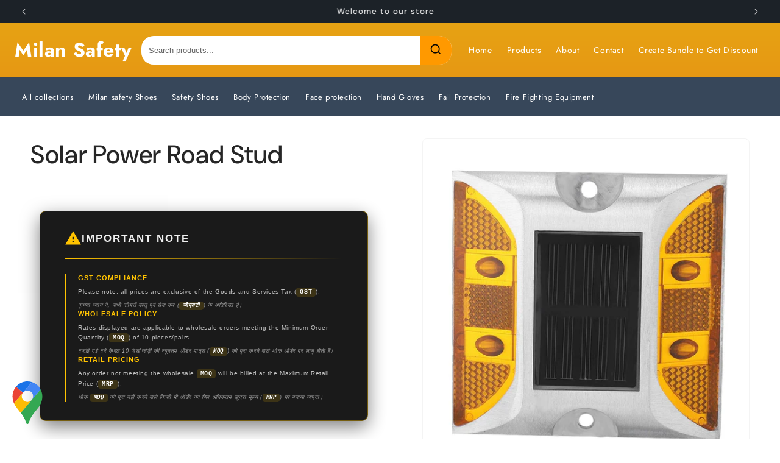

--- FILE ---
content_type: text/html; charset=utf-8
request_url: https://milansafety.com/products/road-studs
body_size: 63727
content:
<!doctype html>
<html class="js" lang="en">
  <head>
    <meta charset="utf-8">
    <meta http-equiv="X-UA-Compatible" content="IE=edge">
    <meta name="viewport" content="width=device-width,initial-scale=1">
    <meta name="theme-color" content="">
    <link rel="canonical" href="https://milansafety.com/products/road-studs"><link rel="icon" type="image/png" href="//milansafety.com/cdn/shop/files/m_logo.png?crop=center&height=32&v=1744289754&width=32"><link rel="preconnect" href="https://fonts.shopifycdn.com" crossorigin><title>
      Solar Power Road Stud
 &ndash; Milansafety</title>

    
      <meta name="description" content="Viewing distance over 500 meters, which can effectively provide the driver with safe driving direction. Viewing distance over 500 meters, which can effectively provide the driver with safe driving direction. Solar power, environmentally friendly. It is recharged by solar panels under sun light, automatic charging durin">
    

    

<meta property="og:site_name" content="Milansafety">
<meta property="og:url" content="https://milansafety.com/products/road-studs">
<meta property="og:title" content="Solar Power Road Stud">
<meta property="og:type" content="product">
<meta property="og:description" content="Viewing distance over 500 meters, which can effectively provide the driver with safe driving direction. Viewing distance over 500 meters, which can effectively provide the driver with safe driving direction. Solar power, environmentally friendly. It is recharged by solar panels under sun light, automatic charging durin"><meta property="og:image" content="http://milansafety.com/cdn/shop/products/61MUzMwJSML._SL1001.jpg?v=1681383768">
  <meta property="og:image:secure_url" content="https://milansafety.com/cdn/shop/products/61MUzMwJSML._SL1001.jpg?v=1681383768">
  <meta property="og:image:width" content="1001">
  <meta property="og:image:height" content="1001"><meta property="og:price:amount" content="3,500.00">
  <meta property="og:price:currency" content="INR"><meta name="twitter:card" content="summary_large_image">
<meta name="twitter:title" content="Solar Power Road Stud">
<meta name="twitter:description" content="Viewing distance over 500 meters, which can effectively provide the driver with safe driving direction. Viewing distance over 500 meters, which can effectively provide the driver with safe driving direction. Solar power, environmentally friendly. It is recharged by solar panels under sun light, automatic charging durin">


    <script src="//milansafety.com/cdn/shop/t/11/assets/constants.js?v=132983761750457495441759246314" defer="defer"></script>
    <script src="//milansafety.com/cdn/shop/t/11/assets/pubsub.js?v=25310214064522200911759246317" defer="defer"></script>
    <script src="//milansafety.com/cdn/shop/t/11/assets/global.js?v=7301445359237545521759246314" defer="defer"></script>
    <script src="//milansafety.com/cdn/shop/t/11/assets/details-disclosure.js?v=13653116266235556501759246314" defer="defer"></script>
    <script src="//milansafety.com/cdn/shop/t/11/assets/details-modal.js?v=25581673532751508451759246314" defer="defer"></script>
    <script src="//milansafety.com/cdn/shop/t/11/assets/search-form.js?v=133129549252120666541759246317" defer="defer"></script><script src="//milansafety.com/cdn/shop/t/11/assets/animations.js?v=88693664871331136111759246314" defer="defer"></script><script>window.performance && window.performance.mark && window.performance.mark('shopify.content_for_header.start');</script><meta name="google-site-verification" content="xs4yz1sTKlLx7N-sHscmwOgPxWQKeIi99hVMm_ceIBY">
<meta id="shopify-digital-wallet" name="shopify-digital-wallet" content="/73834758418/digital_wallets/dialog">
<link rel="alternate" type="application/json+oembed" href="https://milansafety.com/products/road-studs.oembed">
<script async="async" src="/checkouts/internal/preloads.js?locale=en-IN"></script>
<script id="shopify-features" type="application/json">{"accessToken":"742b21b56a8ee05ecf1d153fee5cd77f","betas":["rich-media-storefront-analytics"],"domain":"milansafety.com","predictiveSearch":true,"shopId":73834758418,"locale":"en"}</script>
<script>var Shopify = Shopify || {};
Shopify.shop = "milansafety.myshopify.com";
Shopify.locale = "en";
Shopify.currency = {"active":"INR","rate":"1.0"};
Shopify.country = "IN";
Shopify.theme = {"name":"New Trade","id":179735298322,"schema_name":"Trade","schema_version":"15.4.0","theme_store_id":2699,"role":"main"};
Shopify.theme.handle = "null";
Shopify.theme.style = {"id":null,"handle":null};
Shopify.cdnHost = "milansafety.com/cdn";
Shopify.routes = Shopify.routes || {};
Shopify.routes.root = "/";</script>
<script type="module">!function(o){(o.Shopify=o.Shopify||{}).modules=!0}(window);</script>
<script>!function(o){function n(){var o=[];function n(){o.push(Array.prototype.slice.apply(arguments))}return n.q=o,n}var t=o.Shopify=o.Shopify||{};t.loadFeatures=n(),t.autoloadFeatures=n()}(window);</script>
<script id="shop-js-analytics" type="application/json">{"pageType":"product"}</script>
<script defer="defer" async type="module" src="//milansafety.com/cdn/shopifycloud/shop-js/modules/v2/client.init-shop-cart-sync_COMZFrEa.en.esm.js"></script>
<script defer="defer" async type="module" src="//milansafety.com/cdn/shopifycloud/shop-js/modules/v2/chunk.common_CdXrxk3f.esm.js"></script>
<script type="module">
  await import("//milansafety.com/cdn/shopifycloud/shop-js/modules/v2/client.init-shop-cart-sync_COMZFrEa.en.esm.js");
await import("//milansafety.com/cdn/shopifycloud/shop-js/modules/v2/chunk.common_CdXrxk3f.esm.js");

  window.Shopify.SignInWithShop?.initShopCartSync?.({"fedCMEnabled":true,"windoidEnabled":true});

</script>
<script>(function() {
  var isLoaded = false;
  function asyncLoad() {
    if (isLoaded) return;
    isLoaded = true;
    var urls = ["https:\/\/snts-app.herokuapp.com\/get_script\/ed87255ed1eb11eda7b2369f451d7f8a.js?shop=milansafety.myshopify.com","https:\/\/cdn.nfcube.com\/instafeed-7c36ef1c65d42d1dd31feb57752ad6c1.js?shop=milansafety.myshopify.com","https:\/\/cdn.shopify.com\/s\/files\/1\/0033\/3538\/9233\/files\/pushdaddy_a3.js?shop=milansafety.myshopify.com","https:\/\/sr-cdn.shiprocket.in\/sr-promise\/static\/uc.js?channel_id=4\u0026sr_company_id=3599307\u0026shop=milansafety.myshopify.com"];
    for (var i = 0; i < urls.length; i++) {
      var s = document.createElement('script');
      s.type = 'text/javascript';
      s.async = true;
      s.src = urls[i];
      var x = document.getElementsByTagName('script')[0];
      x.parentNode.insertBefore(s, x);
    }
  };
  if(window.attachEvent) {
    window.attachEvent('onload', asyncLoad);
  } else {
    window.addEventListener('load', asyncLoad, false);
  }
})();</script>
<script id="__st">var __st={"a":73834758418,"offset":19800,"reqid":"8514c794-f89c-4334-9550-1a951b5d7f07-1763479932","pageurl":"milansafety.com\/products\/road-studs","u":"c01cc08e7e52","p":"product","rtyp":"product","rid":8235252941074};</script>
<script>window.ShopifyPaypalV4VisibilityTracking = true;</script>
<script id="captcha-bootstrap">!function(){'use strict';const t='contact',e='account',n='new_comment',o=[[t,t],['blogs',n],['comments',n],[t,'customer']],c=[[e,'customer_login'],[e,'guest_login'],[e,'recover_customer_password'],[e,'create_customer']],r=t=>t.map((([t,e])=>`form[action*='/${t}']:not([data-nocaptcha='true']) input[name='form_type'][value='${e}']`)).join(','),a=t=>()=>t?[...document.querySelectorAll(t)].map((t=>t.form)):[];function s(){const t=[...o],e=r(t);return a(e)}const i='password',u='form_key',d=['recaptcha-v3-token','g-recaptcha-response','h-captcha-response',i],f=()=>{try{return window.sessionStorage}catch{return}},m='__shopify_v',_=t=>t.elements[u];function p(t,e,n=!1){try{const o=window.sessionStorage,c=JSON.parse(o.getItem(e)),{data:r}=function(t){const{data:e,action:n}=t;return t[m]||n?{data:e,action:n}:{data:t,action:n}}(c);for(const[e,n]of Object.entries(r))t.elements[e]&&(t.elements[e].value=n);n&&o.removeItem(e)}catch(o){console.error('form repopulation failed',{error:o})}}const l='form_type',E='cptcha';function T(t){t.dataset[E]=!0}const w=window,h=w.document,L='Shopify',v='ce_forms',y='captcha';let A=!1;((t,e)=>{const n=(g='f06e6c50-85a8-45c8-87d0-21a2b65856fe',I='https://cdn.shopify.com/shopifycloud/storefront-forms-hcaptcha/ce_storefront_forms_captcha_hcaptcha.v1.5.2.iife.js',D={infoText:'Protected by hCaptcha',privacyText:'Privacy',termsText:'Terms'},(t,e,n)=>{const o=w[L][v],c=o.bindForm;if(c)return c(t,g,e,D).then(n);var r;o.q.push([[t,g,e,D],n]),r=I,A||(h.body.append(Object.assign(h.createElement('script'),{id:'captcha-provider',async:!0,src:r})),A=!0)});var g,I,D;w[L]=w[L]||{},w[L][v]=w[L][v]||{},w[L][v].q=[],w[L][y]=w[L][y]||{},w[L][y].protect=function(t,e){n(t,void 0,e),T(t)},Object.freeze(w[L][y]),function(t,e,n,w,h,L){const[v,y,A,g]=function(t,e,n){const i=e?o:[],u=t?c:[],d=[...i,...u],f=r(d),m=r(i),_=r(d.filter((([t,e])=>n.includes(e))));return[a(f),a(m),a(_),s()]}(w,h,L),I=t=>{const e=t.target;return e instanceof HTMLFormElement?e:e&&e.form},D=t=>v().includes(t);t.addEventListener('submit',(t=>{const e=I(t);if(!e)return;const n=D(e)&&!e.dataset.hcaptchaBound&&!e.dataset.recaptchaBound,o=_(e),c=g().includes(e)&&(!o||!o.value);(n||c)&&t.preventDefault(),c&&!n&&(function(t){try{if(!f())return;!function(t){const e=f();if(!e)return;const n=_(t);if(!n)return;const o=n.value;o&&e.removeItem(o)}(t);const e=Array.from(Array(32),(()=>Math.random().toString(36)[2])).join('');!function(t,e){_(t)||t.append(Object.assign(document.createElement('input'),{type:'hidden',name:u})),t.elements[u].value=e}(t,e),function(t,e){const n=f();if(!n)return;const o=[...t.querySelectorAll(`input[type='${i}']`)].map((({name:t})=>t)),c=[...d,...o],r={};for(const[a,s]of new FormData(t).entries())c.includes(a)||(r[a]=s);n.setItem(e,JSON.stringify({[m]:1,action:t.action,data:r}))}(t,e)}catch(e){console.error('failed to persist form',e)}}(e),e.submit())}));const S=(t,e)=>{t&&!t.dataset[E]&&(n(t,e.some((e=>e===t))),T(t))};for(const o of['focusin','change'])t.addEventListener(o,(t=>{const e=I(t);D(e)&&S(e,y())}));const B=e.get('form_key'),M=e.get(l),P=B&&M;t.addEventListener('DOMContentLoaded',(()=>{const t=y();if(P)for(const e of t)e.elements[l].value===M&&p(e,B);[...new Set([...A(),...v().filter((t=>'true'===t.dataset.shopifyCaptcha))])].forEach((e=>S(e,t)))}))}(h,new URLSearchParams(w.location.search),n,t,e,['guest_login'])})(!0,!0)}();</script>
<script integrity="sha256-52AcMU7V7pcBOXWImdc/TAGTFKeNjmkeM1Pvks/DTgc=" data-source-attribution="shopify.loadfeatures" defer="defer" src="//milansafety.com/cdn/shopifycloud/storefront/assets/storefront/load_feature-81c60534.js" crossorigin="anonymous"></script>
<script data-source-attribution="shopify.dynamic_checkout.dynamic.init">var Shopify=Shopify||{};Shopify.PaymentButton=Shopify.PaymentButton||{isStorefrontPortableWallets:!0,init:function(){window.Shopify.PaymentButton.init=function(){};var t=document.createElement("script");t.src="https://milansafety.com/cdn/shopifycloud/portable-wallets/latest/portable-wallets.en.js",t.type="module",document.head.appendChild(t)}};
</script>
<script data-source-attribution="shopify.dynamic_checkout.buyer_consent">
  function portableWalletsHideBuyerConsent(e){var t=document.getElementById("shopify-buyer-consent"),n=document.getElementById("shopify-subscription-policy-button");t&&n&&(t.classList.add("hidden"),t.setAttribute("aria-hidden","true"),n.removeEventListener("click",e))}function portableWalletsShowBuyerConsent(e){var t=document.getElementById("shopify-buyer-consent"),n=document.getElementById("shopify-subscription-policy-button");t&&n&&(t.classList.remove("hidden"),t.removeAttribute("aria-hidden"),n.addEventListener("click",e))}window.Shopify?.PaymentButton&&(window.Shopify.PaymentButton.hideBuyerConsent=portableWalletsHideBuyerConsent,window.Shopify.PaymentButton.showBuyerConsent=portableWalletsShowBuyerConsent);
</script>
<script>
  function portableWalletsCleanup(e){e&&e.src&&console.error("Failed to load portable wallets script "+e.src);var t=document.querySelectorAll("shopify-accelerated-checkout .shopify-payment-button__skeleton, shopify-accelerated-checkout-cart .wallet-cart-button__skeleton"),e=document.getElementById("shopify-buyer-consent");for(let e=0;e<t.length;e++)t[e].remove();e&&e.remove()}function portableWalletsNotLoadedAsModule(e){e instanceof ErrorEvent&&"string"==typeof e.message&&e.message.includes("import.meta")&&"string"==typeof e.filename&&e.filename.includes("portable-wallets")&&(window.removeEventListener("error",portableWalletsNotLoadedAsModule),window.Shopify.PaymentButton.failedToLoad=e,"loading"===document.readyState?document.addEventListener("DOMContentLoaded",window.Shopify.PaymentButton.init):window.Shopify.PaymentButton.init())}window.addEventListener("error",portableWalletsNotLoadedAsModule);
</script>

<script type="module" src="https://milansafety.com/cdn/shopifycloud/portable-wallets/latest/portable-wallets.en.js" onError="portableWalletsCleanup(this)" crossorigin="anonymous"></script>
<script nomodule>
  document.addEventListener("DOMContentLoaded", portableWalletsCleanup);
</script>

<script id='scb4127' type='text/javascript' async='' src='https://milansafety.com/cdn/shopifycloud/privacy-banner/storefront-banner.js'></script><link id="shopify-accelerated-checkout-styles" rel="stylesheet" media="screen" href="https://milansafety.com/cdn/shopifycloud/portable-wallets/latest/accelerated-checkout-backwards-compat.css" crossorigin="anonymous">
<style id="shopify-accelerated-checkout-cart">
        #shopify-buyer-consent {
  margin-top: 1em;
  display: inline-block;
  width: 100%;
}

#shopify-buyer-consent.hidden {
  display: none;
}

#shopify-subscription-policy-button {
  background: none;
  border: none;
  padding: 0;
  text-decoration: underline;
  font-size: inherit;
  cursor: pointer;
}

#shopify-subscription-policy-button::before {
  box-shadow: none;
}

      </style>

<script>window.performance && window.performance.mark && window.performance.mark('shopify.content_for_header.end');</script>


    <style data-shopify>
      @font-face {
  font-family: Jost;
  font-weight: 400;
  font-style: normal;
  font-display: swap;
  src: url("//milansafety.com/cdn/fonts/jost/jost_n4.d47a1b6347ce4a4c9f437608011273009d91f2b7.woff2") format("woff2"),
       url("//milansafety.com/cdn/fonts/jost/jost_n4.791c46290e672b3f85c3d1c651ef2efa3819eadd.woff") format("woff");
}

      @font-face {
  font-family: Jost;
  font-weight: 700;
  font-style: normal;
  font-display: swap;
  src: url("//milansafety.com/cdn/fonts/jost/jost_n7.921dc18c13fa0b0c94c5e2517ffe06139c3615a3.woff2") format("woff2"),
       url("//milansafety.com/cdn/fonts/jost/jost_n7.cbfc16c98c1e195f46c536e775e4e959c5f2f22b.woff") format("woff");
}

      @font-face {
  font-family: Jost;
  font-weight: 400;
  font-style: italic;
  font-display: swap;
  src: url("//milansafety.com/cdn/fonts/jost/jost_i4.b690098389649750ada222b9763d55796c5283a5.woff2") format("woff2"),
       url("//milansafety.com/cdn/fonts/jost/jost_i4.fd766415a47e50b9e391ae7ec04e2ae25e7e28b0.woff") format("woff");
}

      @font-face {
  font-family: Jost;
  font-weight: 700;
  font-style: italic;
  font-display: swap;
  src: url("//milansafety.com/cdn/fonts/jost/jost_i7.d8201b854e41e19d7ed9b1a31fe4fe71deea6d3f.woff2") format("woff2"),
       url("//milansafety.com/cdn/fonts/jost/jost_i7.eae515c34e26b6c853efddc3fc0c552e0de63757.woff") format("woff");
}

      @font-face {
  font-family: "DM Sans";
  font-weight: 500;
  font-style: normal;
  font-display: swap;
  src: url("//milansafety.com/cdn/fonts/dm_sans/dmsans_n5.8a0f1984c77eb7186ceb87c4da2173ff65eb012e.woff2") format("woff2"),
       url("//milansafety.com/cdn/fonts/dm_sans/dmsans_n5.9ad2e755a89e15b3d6c53259daad5fc9609888e6.woff") format("woff");
}


      
        :root,
        .color-scheme-1 {
          --color-background: 121,112,104;
        
          --gradient-background: linear-gradient(180deg, rgba(230, 167, 19, 1), rgba(230, 125, 19, 1) 49%, rgba(232, 123, 15, 1) 100%);
        

        

        --color-foreground: 255,255,255;
        --color-background-contrast: 52,49,45;
        --color-shadow: 0,17,40;
        --color-button: 230,167,19;
        --color-button-text: 38,38,38;
        --color-secondary-button: 121,112,104;
        --color-secondary-button-text: 0,17,40;
        --color-link: 0,17,40;
        --color-badge-foreground: 255,255,255;
        --color-badge-background: 121,112,104;
        --color-badge-border: 255,255,255;
        --payment-terms-background-color: rgb(121 112 104);
      }
      
        
        .color-scheme-2 {
          --color-background: 255,255,255;
        
          --gradient-background: #ffffff;
        

        

        --color-foreground: 38,38,38;
        --color-background-contrast: 191,191,191;
        --color-shadow: 0,17,40;
        --color-button: 232,123,15;
        --color-button-text: 255,255,255;
        --color-secondary-button: 255,255,255;
        --color-secondary-button-text: 121,117,114;
        --color-link: 121,117,114;
        --color-badge-foreground: 38,38,38;
        --color-badge-background: 255,255,255;
        --color-badge-border: 38,38,38;
        --payment-terms-background-color: rgb(255 255 255);
      }
      
        
        .color-scheme-3 {
          --color-background: 230,125,19;
        
          --gradient-background: linear-gradient(180deg, rgba(255, 228, 49, 1), rgba(249, 32, 32, 1) 100%);
        

        

        --color-foreground: 38,38,38;
        --color-background-contrast: 112,61,9;
        --color-shadow: 0,17,40;
        --color-button: 253,253,253;
        --color-button-text: 38,38,38;
        --color-secondary-button: 230,125,19;
        --color-secondary-button-text: 232,123,15;
        --color-link: 232,123,15;
        --color-badge-foreground: 38,38,38;
        --color-badge-background: 230,125,19;
        --color-badge-border: 38,38,38;
        --payment-terms-background-color: rgb(230 125 19);
      }
      
        
        .color-scheme-4 {
          --color-background: 28,34,40;
        
          --gradient-background: #1c2228;
        

        

        --color-foreground: 255,255,255;
        --color-background-contrast: 39,47,55;
        --color-shadow: 0,17,40;
        --color-button: 255,255,255;
        --color-button-text: 0,17,40;
        --color-secondary-button: 28,34,40;
        --color-secondary-button-text: 255,255,255;
        --color-link: 255,255,255;
        --color-badge-foreground: 255,255,255;
        --color-badge-background: 28,34,40;
        --color-badge-border: 255,255,255;
        --payment-terms-background-color: rgb(28 34 40);
      }
      
        
        .color-scheme-5 {
          --color-background: 50,56,65;
        
          --gradient-background: #323841;
        

        

        --color-foreground: 255,255,255;
        --color-background-contrast: 61,68,79;
        --color-shadow: 0,17,40;
        --color-button: 183,172,162;
        --color-button-text: 38,38,38;
        --color-secondary-button: 50,56,65;
        --color-secondary-button-text: 255,255,255;
        --color-link: 255,255,255;
        --color-badge-foreground: 255,255,255;
        --color-badge-background: 50,56,65;
        --color-badge-border: 255,255,255;
        --payment-terms-background-color: rgb(50 56 65);
      }
      
        
        .color-scheme-8b875b8a-6873-4046-8040-8fe565fac00c {
          --color-background: 255,232,10;
        
          --gradient-background: radial-gradient(rgba(249, 129, 11, 1), rgba(255, 204, 75, 1) 100%);
        

        

        --color-foreground: 45,45,43;
        --color-background-contrast: 138,125,0;
        --color-shadow: 0,17,40;
        --color-button: 255,219,0;
        --color-button-text: 38,38,38;
        --color-secondary-button: 255,232,10;
        --color-secondary-button-text: 0,17,40;
        --color-link: 0,17,40;
        --color-badge-foreground: 45,45,43;
        --color-badge-background: 255,232,10;
        --color-badge-border: 45,45,43;
        --payment-terms-background-color: rgb(255 232 10);
      }
      

      body, .color-scheme-1, .color-scheme-2, .color-scheme-3, .color-scheme-4, .color-scheme-5, .color-scheme-8b875b8a-6873-4046-8040-8fe565fac00c {
        color: rgba(var(--color-foreground), 0.75);
        background-color: rgb(var(--color-background));
      }

      :root {
        --font-body-family: Jost, sans-serif;
        --font-body-style: normal;
        --font-body-weight: 400;
        --font-body-weight-bold: 700;

        --font-heading-family: "DM Sans", sans-serif;
        --font-heading-style: normal;
        --font-heading-weight: 500;

        --font-body-scale: 1.0;
        --font-heading-scale: 1.05;

        --media-padding: px;
        --media-border-opacity: 0.05;
        --media-border-width: 1px;
        --media-radius: 8px;
        --media-shadow-opacity: 0.0;
        --media-shadow-horizontal-offset: 0px;
        --media-shadow-vertical-offset: 4px;
        --media-shadow-blur-radius: 5px;
        --media-shadow-visible: 0;

        --page-width: 160rem;
        --page-width-margin: 0rem;

        --product-card-image-padding: 1.2rem;
        --product-card-corner-radius: 0.8rem;
        --product-card-text-alignment: left;
        --product-card-border-width: 0.0rem;
        --product-card-border-opacity: 0.1;
        --product-card-shadow-opacity: 0.0;
        --product-card-shadow-visible: 0;
        --product-card-shadow-horizontal-offset: 0.0rem;
        --product-card-shadow-vertical-offset: 0.4rem;
        --product-card-shadow-blur-radius: 0.5rem;

        --collection-card-image-padding: 0.0rem;
        --collection-card-corner-radius: 0.8rem;
        --collection-card-text-alignment: left;
        --collection-card-border-width: 0.0rem;
        --collection-card-border-opacity: 0.1;
        --collection-card-shadow-opacity: 0.0;
        --collection-card-shadow-visible: 0;
        --collection-card-shadow-horizontal-offset: 0.0rem;
        --collection-card-shadow-vertical-offset: 0.4rem;
        --collection-card-shadow-blur-radius: 0.5rem;

        --blog-card-image-padding: 0.0rem;
        --blog-card-corner-radius: 0.8rem;
        --blog-card-text-alignment: left;
        --blog-card-border-width: 0.0rem;
        --blog-card-border-opacity: 0.1;
        --blog-card-shadow-opacity: 0.0;
        --blog-card-shadow-visible: 0;
        --blog-card-shadow-horizontal-offset: 0.0rem;
        --blog-card-shadow-vertical-offset: 0.4rem;
        --blog-card-shadow-blur-radius: 0.5rem;

        --badge-corner-radius: 4.0rem;

        --popup-border-width: 1px;
        --popup-border-opacity: 0.1;
        --popup-corner-radius: 8px;
        --popup-shadow-opacity: 0.05;
        --popup-shadow-horizontal-offset: 0px;
        --popup-shadow-vertical-offset: 4px;
        --popup-shadow-blur-radius: 5px;

        --drawer-border-width: 1px;
        --drawer-border-opacity: 0.1;
        --drawer-shadow-opacity: 0.0;
        --drawer-shadow-horizontal-offset: 0px;
        --drawer-shadow-vertical-offset: 4px;
        --drawer-shadow-blur-radius: 5px;

        --spacing-sections-desktop: 0px;
        --spacing-sections-mobile: 0px;

        --grid-desktop-vertical-spacing: 12px;
        --grid-desktop-horizontal-spacing: 12px;
        --grid-mobile-vertical-spacing: 6px;
        --grid-mobile-horizontal-spacing: 6px;

        --text-boxes-border-opacity: 0.1;
        --text-boxes-border-width: 0px;
        --text-boxes-radius: 8px;
        --text-boxes-shadow-opacity: 0.0;
        --text-boxes-shadow-visible: 0;
        --text-boxes-shadow-horizontal-offset: 0px;
        --text-boxes-shadow-vertical-offset: 4px;
        --text-boxes-shadow-blur-radius: 5px;

        --buttons-radius: 6px;
        --buttons-radius-outset: 7px;
        --buttons-border-width: 1px;
        --buttons-border-opacity: 1.0;
        --buttons-shadow-opacity: 0.0;
        --buttons-shadow-visible: 0;
        --buttons-shadow-horizontal-offset: 0px;
        --buttons-shadow-vertical-offset: 4px;
        --buttons-shadow-blur-radius: 5px;
        --buttons-border-offset: 0.3px;

        --inputs-radius: 6px;
        --inputs-border-width: 1px;
        --inputs-border-opacity: 0.55;
        --inputs-shadow-opacity: 0.0;
        --inputs-shadow-horizontal-offset: 0px;
        --inputs-margin-offset: 0px;
        --inputs-shadow-vertical-offset: 4px;
        --inputs-shadow-blur-radius: 5px;
        --inputs-radius-outset: 7px;

        --variant-pills-radius: 40px;
        --variant-pills-border-width: 1px;
        --variant-pills-border-opacity: 0.55;
        --variant-pills-shadow-opacity: 0.0;
        --variant-pills-shadow-horizontal-offset: 0px;
        --variant-pills-shadow-vertical-offset: 4px;
        --variant-pills-shadow-blur-radius: 5px;
      }

      *,
      *::before,
      *::after {
        box-sizing: inherit;
      }

      html {
        box-sizing: border-box;
        font-size: calc(var(--font-body-scale) * 62.5%);
        height: 100%;
      }

      body {
        display: grid;
        grid-template-rows: auto auto 1fr auto;
        grid-template-columns: 100%;
        min-height: 100%;
        margin: 0;
        font-size: 1.5rem;
        letter-spacing: 0.06rem;
        line-height: calc(1 + 0.8 / var(--font-body-scale));
        font-family: var(--font-body-family);
        font-style: var(--font-body-style);
        font-weight: var(--font-body-weight);
      }

      @media screen and (min-width: 750px) {
        body {
          font-size: 1.6rem;
        }
      }
    </style>

    <link href="//milansafety.com/cdn/shop/t/11/assets/base.css?v=159841507637079171801759246314" rel="stylesheet" type="text/css" media="all" />
    <link rel="stylesheet" href="//milansafety.com/cdn/shop/t/11/assets/component-cart-items.css?v=13033300910818915211759246314" media="print" onload="this.media='all'">
      <link rel="preload" as="font" href="//milansafety.com/cdn/fonts/jost/jost_n4.d47a1b6347ce4a4c9f437608011273009d91f2b7.woff2" type="font/woff2" crossorigin>
      

      <link rel="preload" as="font" href="//milansafety.com/cdn/fonts/dm_sans/dmsans_n5.8a0f1984c77eb7186ceb87c4da2173ff65eb012e.woff2" type="font/woff2" crossorigin>
      
<link href="//milansafety.com/cdn/shop/t/11/assets/component-localization-form.css?v=170315343355214948141759246314" rel="stylesheet" type="text/css" media="all" />
      <script src="//milansafety.com/cdn/shop/t/11/assets/localization-form.js?v=144176611646395275351759246317" defer="defer"></script><link
        rel="stylesheet"
        href="//milansafety.com/cdn/shop/t/11/assets/component-predictive-search.css?v=118923337488134913561759246314"
        media="print"
        onload="this.media='all'"
      ><script>
      if (Shopify.designMode) {
        document.documentElement.classList.add('shopify-design-mode');
      }
    </script>
  <script src="https://cdn.shopify.com/extensions/019a9772-2039-706e-a389-b173d8879f55/avada-app-96/assets/aov-offer.js" type="text/javascript" defer="defer"></script>
<script src="https://cdn.shopify.com/extensions/4cce7b08-8953-4945-912b-ffa371a1742f/forms-2272/assets/shopify-forms-loader.js" type="text/javascript" defer="defer"></script>
<link href="https://monorail-edge.shopifysvc.com" rel="dns-prefetch">
<script>(function(){if ("sendBeacon" in navigator && "performance" in window) {try {var session_token_from_headers = performance.getEntriesByType('navigation')[0].serverTiming.find(x => x.name == '_s').description;} catch {var session_token_from_headers = undefined;}var session_cookie_matches = document.cookie.match(/_shopify_s=([^;]*)/);var session_token_from_cookie = session_cookie_matches && session_cookie_matches.length === 2 ? session_cookie_matches[1] : "";var session_token = session_token_from_headers || session_token_from_cookie || "";function handle_abandonment_event(e) {var entries = performance.getEntries().filter(function(entry) {return /monorail-edge.shopifysvc.com/.test(entry.name);});if (!window.abandonment_tracked && entries.length === 0) {window.abandonment_tracked = true;var currentMs = Date.now();var navigation_start = performance.timing.navigationStart;var payload = {shop_id: 73834758418,url: window.location.href,navigation_start,duration: currentMs - navigation_start,session_token,page_type: "product"};window.navigator.sendBeacon("https://monorail-edge.shopifysvc.com/v1/produce", JSON.stringify({schema_id: "online_store_buyer_site_abandonment/1.1",payload: payload,metadata: {event_created_at_ms: currentMs,event_sent_at_ms: currentMs}}));}}window.addEventListener('pagehide', handle_abandonment_event);}}());</script>
<script id="web-pixels-manager-setup">(function e(e,d,r,n,o){if(void 0===o&&(o={}),!Boolean(null===(a=null===(i=window.Shopify)||void 0===i?void 0:i.analytics)||void 0===a?void 0:a.replayQueue)){var i,a;window.Shopify=window.Shopify||{};var t=window.Shopify;t.analytics=t.analytics||{};var s=t.analytics;s.replayQueue=[],s.publish=function(e,d,r){return s.replayQueue.push([e,d,r]),!0};try{self.performance.mark("wpm:start")}catch(e){}var l=function(){var e={modern:/Edge?\/(1{2}[4-9]|1[2-9]\d|[2-9]\d{2}|\d{4,})\.\d+(\.\d+|)|Firefox\/(1{2}[4-9]|1[2-9]\d|[2-9]\d{2}|\d{4,})\.\d+(\.\d+|)|Chrom(ium|e)\/(9{2}|\d{3,})\.\d+(\.\d+|)|(Maci|X1{2}).+ Version\/(15\.\d+|(1[6-9]|[2-9]\d|\d{3,})\.\d+)([,.]\d+|)( \(\w+\)|)( Mobile\/\w+|) Safari\/|Chrome.+OPR\/(9{2}|\d{3,})\.\d+\.\d+|(CPU[ +]OS|iPhone[ +]OS|CPU[ +]iPhone|CPU IPhone OS|CPU iPad OS)[ +]+(15[._]\d+|(1[6-9]|[2-9]\d|\d{3,})[._]\d+)([._]\d+|)|Android:?[ /-](13[3-9]|1[4-9]\d|[2-9]\d{2}|\d{4,})(\.\d+|)(\.\d+|)|Android.+Firefox\/(13[5-9]|1[4-9]\d|[2-9]\d{2}|\d{4,})\.\d+(\.\d+|)|Android.+Chrom(ium|e)\/(13[3-9]|1[4-9]\d|[2-9]\d{2}|\d{4,})\.\d+(\.\d+|)|SamsungBrowser\/([2-9]\d|\d{3,})\.\d+/,legacy:/Edge?\/(1[6-9]|[2-9]\d|\d{3,})\.\d+(\.\d+|)|Firefox\/(5[4-9]|[6-9]\d|\d{3,})\.\d+(\.\d+|)|Chrom(ium|e)\/(5[1-9]|[6-9]\d|\d{3,})\.\d+(\.\d+|)([\d.]+$|.*Safari\/(?![\d.]+ Edge\/[\d.]+$))|(Maci|X1{2}).+ Version\/(10\.\d+|(1[1-9]|[2-9]\d|\d{3,})\.\d+)([,.]\d+|)( \(\w+\)|)( Mobile\/\w+|) Safari\/|Chrome.+OPR\/(3[89]|[4-9]\d|\d{3,})\.\d+\.\d+|(CPU[ +]OS|iPhone[ +]OS|CPU[ +]iPhone|CPU IPhone OS|CPU iPad OS)[ +]+(10[._]\d+|(1[1-9]|[2-9]\d|\d{3,})[._]\d+)([._]\d+|)|Android:?[ /-](13[3-9]|1[4-9]\d|[2-9]\d{2}|\d{4,})(\.\d+|)(\.\d+|)|Mobile Safari.+OPR\/([89]\d|\d{3,})\.\d+\.\d+|Android.+Firefox\/(13[5-9]|1[4-9]\d|[2-9]\d{2}|\d{4,})\.\d+(\.\d+|)|Android.+Chrom(ium|e)\/(13[3-9]|1[4-9]\d|[2-9]\d{2}|\d{4,})\.\d+(\.\d+|)|Android.+(UC? ?Browser|UCWEB|U3)[ /]?(15\.([5-9]|\d{2,})|(1[6-9]|[2-9]\d|\d{3,})\.\d+)\.\d+|SamsungBrowser\/(5\.\d+|([6-9]|\d{2,})\.\d+)|Android.+MQ{2}Browser\/(14(\.(9|\d{2,})|)|(1[5-9]|[2-9]\d|\d{3,})(\.\d+|))(\.\d+|)|K[Aa][Ii]OS\/(3\.\d+|([4-9]|\d{2,})\.\d+)(\.\d+|)/},d=e.modern,r=e.legacy,n=navigator.userAgent;return n.match(d)?"modern":n.match(r)?"legacy":"unknown"}(),u="modern"===l?"modern":"legacy",c=(null!=n?n:{modern:"",legacy:""})[u],f=function(e){return[e.baseUrl,"/wpm","/b",e.hashVersion,"modern"===e.buildTarget?"m":"l",".js"].join("")}({baseUrl:d,hashVersion:r,buildTarget:u}),m=function(e){var d=e.version,r=e.bundleTarget,n=e.surface,o=e.pageUrl,i=e.monorailEndpoint;return{emit:function(e){var a=e.status,t=e.errorMsg,s=(new Date).getTime(),l=JSON.stringify({metadata:{event_sent_at_ms:s},events:[{schema_id:"web_pixels_manager_load/3.1",payload:{version:d,bundle_target:r,page_url:o,status:a,surface:n,error_msg:t},metadata:{event_created_at_ms:s}}]});if(!i)return console&&console.warn&&console.warn("[Web Pixels Manager] No Monorail endpoint provided, skipping logging."),!1;try{return self.navigator.sendBeacon.bind(self.navigator)(i,l)}catch(e){}var u=new XMLHttpRequest;try{return u.open("POST",i,!0),u.setRequestHeader("Content-Type","text/plain"),u.send(l),!0}catch(e){return console&&console.warn&&console.warn("[Web Pixels Manager] Got an unhandled error while logging to Monorail."),!1}}}}({version:r,bundleTarget:l,surface:e.surface,pageUrl:self.location.href,monorailEndpoint:e.monorailEndpoint});try{o.browserTarget=l,function(e){var d=e.src,r=e.async,n=void 0===r||r,o=e.onload,i=e.onerror,a=e.sri,t=e.scriptDataAttributes,s=void 0===t?{}:t,l=document.createElement("script"),u=document.querySelector("head"),c=document.querySelector("body");if(l.async=n,l.src=d,a&&(l.integrity=a,l.crossOrigin="anonymous"),s)for(var f in s)if(Object.prototype.hasOwnProperty.call(s,f))try{l.dataset[f]=s[f]}catch(e){}if(o&&l.addEventListener("load",o),i&&l.addEventListener("error",i),u)u.appendChild(l);else{if(!c)throw new Error("Did not find a head or body element to append the script");c.appendChild(l)}}({src:f,async:!0,onload:function(){if(!function(){var e,d;return Boolean(null===(d=null===(e=window.Shopify)||void 0===e?void 0:e.analytics)||void 0===d?void 0:d.initialized)}()){var d=window.webPixelsManager.init(e)||void 0;if(d){var r=window.Shopify.analytics;r.replayQueue.forEach((function(e){var r=e[0],n=e[1],o=e[2];d.publishCustomEvent(r,n,o)})),r.replayQueue=[],r.publish=d.publishCustomEvent,r.visitor=d.visitor,r.initialized=!0}}},onerror:function(){return m.emit({status:"failed",errorMsg:"".concat(f," has failed to load")})},sri:function(e){var d=/^sha384-[A-Za-z0-9+/=]+$/;return"string"==typeof e&&d.test(e)}(c)?c:"",scriptDataAttributes:o}),m.emit({status:"loading"})}catch(e){m.emit({status:"failed",errorMsg:(null==e?void 0:e.message)||"Unknown error"})}}})({shopId: 73834758418,storefrontBaseUrl: "https://milansafety.com",extensionsBaseUrl: "https://extensions.shopifycdn.com/cdn/shopifycloud/web-pixels-manager",monorailEndpoint: "https://monorail-edge.shopifysvc.com/unstable/produce_batch",surface: "storefront-renderer",enabledBetaFlags: ["2dca8a86"],webPixelsConfigList: [{"id":"1263436050","configuration":"{\"endpoint\":\"https:\/\/api.recomsale.com\",\"debugMode\":\"false\"}","eventPayloadVersion":"v1","runtimeContext":"STRICT","scriptVersion":"0a5678ff6f9a26e3f27e84ff9fee01c1","type":"APP","apiClientId":16880074753,"privacyPurposes":["ANALYTICS"],"dataSharingAdjustments":{"protectedCustomerApprovalScopes":["read_customer_email","read_customer_name","read_customer_personal_data"]}},{"id":"1260290322","configuration":"{\"subdomain\": \"milansafety\"}","eventPayloadVersion":"v1","runtimeContext":"STRICT","scriptVersion":"53395fa3e4f2767a3f0fa0142610ad3f","type":"APP","apiClientId":1615517,"privacyPurposes":["ANALYTICS","MARKETING","SALE_OF_DATA"],"dataSharingAdjustments":{"protectedCustomerApprovalScopes":["read_customer_address","read_customer_email","read_customer_name","read_customer_personal_data","read_customer_phone"]}},{"id":"854196498","configuration":"{\"config\":\"{\\\"google_tag_ids\\\":[\\\"G-5LEDRWV5HJ\\\",\\\"AW-11142187554\\\",\\\"GT-KVHX27X\\\"],\\\"target_country\\\":\\\"IN\\\",\\\"gtag_events\\\":[{\\\"type\\\":\\\"begin_checkout\\\",\\\"action_label\\\":[\\\"G-5LEDRWV5HJ\\\",\\\"AW-11142187554\\\/J4ErCP2N_JwYEKKUgcEp\\\"]},{\\\"type\\\":\\\"search\\\",\\\"action_label\\\":[\\\"G-5LEDRWV5HJ\\\",\\\"AW-11142187554\\\/PWHMCPeN_JwYEKKUgcEp\\\"]},{\\\"type\\\":\\\"view_item\\\",\\\"action_label\\\":[\\\"G-5LEDRWV5HJ\\\",\\\"AW-11142187554\\\/qcwUCPSN_JwYEKKUgcEp\\\",\\\"MC-69TKRYCEMF\\\"]},{\\\"type\\\":\\\"purchase\\\",\\\"action_label\\\":[\\\"G-5LEDRWV5HJ\\\",\\\"AW-11142187554\\\/6DRBCPqH_JwYEKKUgcEp\\\",\\\"MC-69TKRYCEMF\\\"]},{\\\"type\\\":\\\"page_view\\\",\\\"action_label\\\":[\\\"G-5LEDRWV5HJ\\\",\\\"AW-11142187554\\\/WGRlCP2H_JwYEKKUgcEp\\\",\\\"MC-69TKRYCEMF\\\"]},{\\\"type\\\":\\\"add_payment_info\\\",\\\"action_label\\\":[\\\"G-5LEDRWV5HJ\\\",\\\"AW-11142187554\\\/ImGfCICO_JwYEKKUgcEp\\\"]},{\\\"type\\\":\\\"add_to_cart\\\",\\\"action_label\\\":[\\\"G-5LEDRWV5HJ\\\",\\\"AW-11142187554\\\/xRy6CPqN_JwYEKKUgcEp\\\"]}],\\\"enable_monitoring_mode\\\":false}\"}","eventPayloadVersion":"v1","runtimeContext":"OPEN","scriptVersion":"b2a88bafab3e21179ed38636efcd8a93","type":"APP","apiClientId":1780363,"privacyPurposes":[],"dataSharingAdjustments":{"protectedCustomerApprovalScopes":["read_customer_address","read_customer_email","read_customer_name","read_customer_personal_data","read_customer_phone"]}},{"id":"646185234","configuration":"{\"pixel_id\":\"1151589099285025\",\"pixel_type\":\"facebook_pixel\",\"metaapp_system_user_token\":\"-\"}","eventPayloadVersion":"v1","runtimeContext":"OPEN","scriptVersion":"ca16bc87fe92b6042fbaa3acc2fbdaa6","type":"APP","apiClientId":2329312,"privacyPurposes":["ANALYTICS","MARKETING","SALE_OF_DATA"],"dataSharingAdjustments":{"protectedCustomerApprovalScopes":["read_customer_address","read_customer_email","read_customer_name","read_customer_personal_data","read_customer_phone"]}},{"id":"shopify-app-pixel","configuration":"{}","eventPayloadVersion":"v1","runtimeContext":"STRICT","scriptVersion":"0450","apiClientId":"shopify-pixel","type":"APP","privacyPurposes":["ANALYTICS","MARKETING"]},{"id":"shopify-custom-pixel","eventPayloadVersion":"v1","runtimeContext":"LAX","scriptVersion":"0450","apiClientId":"shopify-pixel","type":"CUSTOM","privacyPurposes":["ANALYTICS","MARKETING"]}],isMerchantRequest: false,initData: {"shop":{"name":"Milansafety","paymentSettings":{"currencyCode":"INR"},"myshopifyDomain":"milansafety.myshopify.com","countryCode":"IN","storefrontUrl":"https:\/\/milansafety.com"},"customer":null,"cart":null,"checkout":null,"productVariants":[{"price":{"amount":3500.0,"currencyCode":"INR"},"product":{"title":"Solar Power Road Stud","vendor":"Milan Safety","id":"8235252941074","untranslatedTitle":"Solar Power Road Stud","url":"\/products\/road-studs","type":"Work Safety Protective Gear"},"id":"44864641335570","image":{"src":"\/\/milansafety.com\/cdn\/shop\/products\/61MUzMwJSML._SL1001.jpg?v=1681383768"},"sku":"Ms146","title":"Default Title","untranslatedTitle":"Default Title"}],"purchasingCompany":null},},"https://milansafety.com/cdn","ae1676cfwd2530674p4253c800m34e853cb",{"modern":"","legacy":""},{"shopId":"73834758418","storefrontBaseUrl":"https:\/\/milansafety.com","extensionBaseUrl":"https:\/\/extensions.shopifycdn.com\/cdn\/shopifycloud\/web-pixels-manager","surface":"storefront-renderer","enabledBetaFlags":"[\"2dca8a86\"]","isMerchantRequest":"false","hashVersion":"ae1676cfwd2530674p4253c800m34e853cb","publish":"custom","events":"[[\"page_viewed\",{}],[\"product_viewed\",{\"productVariant\":{\"price\":{\"amount\":3500.0,\"currencyCode\":\"INR\"},\"product\":{\"title\":\"Solar Power Road Stud\",\"vendor\":\"Milan Safety\",\"id\":\"8235252941074\",\"untranslatedTitle\":\"Solar Power Road Stud\",\"url\":\"\/products\/road-studs\",\"type\":\"Work Safety Protective Gear\"},\"id\":\"44864641335570\",\"image\":{\"src\":\"\/\/milansafety.com\/cdn\/shop\/products\/61MUzMwJSML._SL1001.jpg?v=1681383768\"},\"sku\":\"Ms146\",\"title\":\"Default Title\",\"untranslatedTitle\":\"Default Title\"}}]]"});</script><script>
  window.ShopifyAnalytics = window.ShopifyAnalytics || {};
  window.ShopifyAnalytics.meta = window.ShopifyAnalytics.meta || {};
  window.ShopifyAnalytics.meta.currency = 'INR';
  var meta = {"product":{"id":8235252941074,"gid":"gid:\/\/shopify\/Product\/8235252941074","vendor":"Milan Safety","type":"Work Safety Protective Gear","variants":[{"id":44864641335570,"price":350000,"name":"Solar Power Road Stud","public_title":null,"sku":"Ms146"}],"remote":false},"page":{"pageType":"product","resourceType":"product","resourceId":8235252941074}};
  for (var attr in meta) {
    window.ShopifyAnalytics.meta[attr] = meta[attr];
  }
</script>
<script class="analytics">
  (function () {
    var customDocumentWrite = function(content) {
      var jquery = null;

      if (window.jQuery) {
        jquery = window.jQuery;
      } else if (window.Checkout && window.Checkout.$) {
        jquery = window.Checkout.$;
      }

      if (jquery) {
        jquery('body').append(content);
      }
    };

    var hasLoggedConversion = function(token) {
      if (token) {
        return document.cookie.indexOf('loggedConversion=' + token) !== -1;
      }
      return false;
    }

    var setCookieIfConversion = function(token) {
      if (token) {
        var twoMonthsFromNow = new Date(Date.now());
        twoMonthsFromNow.setMonth(twoMonthsFromNow.getMonth() + 2);

        document.cookie = 'loggedConversion=' + token + '; expires=' + twoMonthsFromNow;
      }
    }

    var trekkie = window.ShopifyAnalytics.lib = window.trekkie = window.trekkie || [];
    if (trekkie.integrations) {
      return;
    }
    trekkie.methods = [
      'identify',
      'page',
      'ready',
      'track',
      'trackForm',
      'trackLink'
    ];
    trekkie.factory = function(method) {
      return function() {
        var args = Array.prototype.slice.call(arguments);
        args.unshift(method);
        trekkie.push(args);
        return trekkie;
      };
    };
    for (var i = 0; i < trekkie.methods.length; i++) {
      var key = trekkie.methods[i];
      trekkie[key] = trekkie.factory(key);
    }
    trekkie.load = function(config) {
      trekkie.config = config || {};
      trekkie.config.initialDocumentCookie = document.cookie;
      var first = document.getElementsByTagName('script')[0];
      var script = document.createElement('script');
      script.type = 'text/javascript';
      script.onerror = function(e) {
        var scriptFallback = document.createElement('script');
        scriptFallback.type = 'text/javascript';
        scriptFallback.onerror = function(error) {
                var Monorail = {
      produce: function produce(monorailDomain, schemaId, payload) {
        var currentMs = new Date().getTime();
        var event = {
          schema_id: schemaId,
          payload: payload,
          metadata: {
            event_created_at_ms: currentMs,
            event_sent_at_ms: currentMs
          }
        };
        return Monorail.sendRequest("https://" + monorailDomain + "/v1/produce", JSON.stringify(event));
      },
      sendRequest: function sendRequest(endpointUrl, payload) {
        // Try the sendBeacon API
        if (window && window.navigator && typeof window.navigator.sendBeacon === 'function' && typeof window.Blob === 'function' && !Monorail.isIos12()) {
          var blobData = new window.Blob([payload], {
            type: 'text/plain'
          });

          if (window.navigator.sendBeacon(endpointUrl, blobData)) {
            return true;
          } // sendBeacon was not successful

        } // XHR beacon

        var xhr = new XMLHttpRequest();

        try {
          xhr.open('POST', endpointUrl);
          xhr.setRequestHeader('Content-Type', 'text/plain');
          xhr.send(payload);
        } catch (e) {
          console.log(e);
        }

        return false;
      },
      isIos12: function isIos12() {
        return window.navigator.userAgent.lastIndexOf('iPhone; CPU iPhone OS 12_') !== -1 || window.navigator.userAgent.lastIndexOf('iPad; CPU OS 12_') !== -1;
      }
    };
    Monorail.produce('monorail-edge.shopifysvc.com',
      'trekkie_storefront_load_errors/1.1',
      {shop_id: 73834758418,
      theme_id: 179735298322,
      app_name: "storefront",
      context_url: window.location.href,
      source_url: "//milansafety.com/cdn/s/trekkie.storefront.308893168db1679b4a9f8a086857af995740364f.min.js"});

        };
        scriptFallback.async = true;
        scriptFallback.src = '//milansafety.com/cdn/s/trekkie.storefront.308893168db1679b4a9f8a086857af995740364f.min.js';
        first.parentNode.insertBefore(scriptFallback, first);
      };
      script.async = true;
      script.src = '//milansafety.com/cdn/s/trekkie.storefront.308893168db1679b4a9f8a086857af995740364f.min.js';
      first.parentNode.insertBefore(script, first);
    };
    trekkie.load(
      {"Trekkie":{"appName":"storefront","development":false,"defaultAttributes":{"shopId":73834758418,"isMerchantRequest":null,"themeId":179735298322,"themeCityHash":"15500629147063683364","contentLanguage":"en","currency":"INR","eventMetadataId":"dcfc02ab-3278-4e2b-af4c-abd390fa3203"},"isServerSideCookieWritingEnabled":true,"monorailRegion":"shop_domain","enabledBetaFlags":["f0df213a"]},"Session Attribution":{},"S2S":{"facebookCapiEnabled":true,"source":"trekkie-storefront-renderer","apiClientId":580111}}
    );

    var loaded = false;
    trekkie.ready(function() {
      if (loaded) return;
      loaded = true;

      window.ShopifyAnalytics.lib = window.trekkie;

      var originalDocumentWrite = document.write;
      document.write = customDocumentWrite;
      try { window.ShopifyAnalytics.merchantGoogleAnalytics.call(this); } catch(error) {};
      document.write = originalDocumentWrite;

      window.ShopifyAnalytics.lib.page(null,{"pageType":"product","resourceType":"product","resourceId":8235252941074,"shopifyEmitted":true});

      var match = window.location.pathname.match(/checkouts\/(.+)\/(thank_you|post_purchase)/)
      var token = match? match[1]: undefined;
      if (!hasLoggedConversion(token)) {
        setCookieIfConversion(token);
        window.ShopifyAnalytics.lib.track("Viewed Product",{"currency":"INR","variantId":44864641335570,"productId":8235252941074,"productGid":"gid:\/\/shopify\/Product\/8235252941074","name":"Solar Power Road Stud","price":"3500.00","sku":"Ms146","brand":"Milan Safety","variant":null,"category":"Work Safety Protective Gear","nonInteraction":true,"remote":false},undefined,undefined,{"shopifyEmitted":true});
      window.ShopifyAnalytics.lib.track("monorail:\/\/trekkie_storefront_viewed_product\/1.1",{"currency":"INR","variantId":44864641335570,"productId":8235252941074,"productGid":"gid:\/\/shopify\/Product\/8235252941074","name":"Solar Power Road Stud","price":"3500.00","sku":"Ms146","brand":"Milan Safety","variant":null,"category":"Work Safety Protective Gear","nonInteraction":true,"remote":false,"referer":"https:\/\/milansafety.com\/products\/road-studs"});
      }
    });


        var eventsListenerScript = document.createElement('script');
        eventsListenerScript.async = true;
        eventsListenerScript.src = "//milansafety.com/cdn/shopifycloud/storefront/assets/shop_events_listener-3da45d37.js";
        document.getElementsByTagName('head')[0].appendChild(eventsListenerScript);

})();</script>
<script
  defer
  src="https://milansafety.com/cdn/shopifycloud/perf-kit/shopify-perf-kit-2.1.2.min.js"
  data-application="storefront-renderer"
  data-shop-id="73834758418"
  data-render-region="gcp-us-central1"
  data-page-type="product"
  data-theme-instance-id="179735298322"
  data-theme-name="Trade"
  data-theme-version="15.4.0"
  data-monorail-region="shop_domain"
  data-resource-timing-sampling-rate="10"
  data-shs="true"
  data-shs-beacon="true"
  data-shs-export-with-fetch="true"
  data-shs-logs-sample-rate="1"
></script>
</head>

  <body class="gradient animate--hover-3d-lift">
    <a class="skip-to-content-link button visually-hidden" href="#MainContent">
      Skip to content
    </a><!-- BEGIN sections: header-group -->
<div id="shopify-section-sections--24928700039442__announcement-bar" class="shopify-section shopify-section-group-header-group announcement-bar-section"><link href="//milansafety.com/cdn/shop/t/11/assets/component-slideshow.css?v=17933591812325749411759246314" rel="stylesheet" type="text/css" media="all" />
<link href="//milansafety.com/cdn/shop/t/11/assets/component-slider.css?v=14039311878856620671759246314" rel="stylesheet" type="text/css" media="all" />

  <link href="//milansafety.com/cdn/shop/t/11/assets/component-list-social.css?v=35792976012981934991759246314" rel="stylesheet" type="text/css" media="all" />


<div
  class="utility-bar color-scheme-4 gradient"
>
  <div class="page-width utility-bar__grid"><slideshow-component
        class="announcement-bar"
        role="region"
        aria-roledescription="Carousel"
        aria-label="Announcement bar"
      >
        <div class="announcement-bar-slider slider-buttons">
          <button
            type="button"
            class="slider-button slider-button--prev"
            name="previous"
            aria-label="Previous announcement"
            aria-controls="Slider-sections--24928700039442__announcement-bar"
          >
            <span class="svg-wrapper"><svg class="icon icon-caret" viewBox="0 0 10 6"><path fill="currentColor" fill-rule="evenodd" d="M9.354.646a.5.5 0 0 0-.708 0L5 4.293 1.354.646a.5.5 0 0 0-.708.708l4 4a.5.5 0 0 0 .708 0l4-4a.5.5 0 0 0 0-.708" clip-rule="evenodd"/></svg>
</span>
          </button>
          <div
            class="grid grid--1-col slider slider--everywhere"
            id="Slider-sections--24928700039442__announcement-bar"
            aria-live="polite"
            aria-atomic="true"
            data-autoplay="true"
            data-speed="3"
          ><div
                class="slideshow__slide slider__slide grid__item grid--1-col"
                id="Slide-sections--24928700039442__announcement-bar-1"
                
                role="group"
                aria-roledescription="Announcement"
                aria-label="1 of 4"
                tabindex="-1"
              >
                <div
                  class="announcement-bar__announcement"
                  role="region"
                  aria-label="Announcement"
                ><p class="announcement-bar__message h5">
                      <span>We Are Here To Help - Call Now +91 9987273099</span></p></div>
              </div><div
                class="slideshow__slide slider__slide grid__item grid--1-col"
                id="Slide-sections--24928700039442__announcement-bar-2"
                
                role="group"
                aria-roledescription="Announcement"
                aria-label="2 of 4"
                tabindex="-1"
              >
                <div
                  class="announcement-bar__announcement"
                  role="region"
                  aria-label="Announcement"
                ><p class="announcement-bar__message h5">
                      <span>Welcome to our store</span></p></div>
              </div><div
                class="slideshow__slide slider__slide grid__item grid--1-col"
                id="Slide-sections--24928700039442__announcement-bar-3"
                
                role="group"
                aria-roledescription="Announcement"
                aria-label="3 of 4"
                tabindex="-1"
              >
                <div
                  class="announcement-bar__announcement"
                  role="region"
                  aria-label="Announcement"
                ><a
                        href="/collections/karam-safety-products"
                        class="announcement-bar__link link link--text focus-inset animate-arrow"
                      ><p class="announcement-bar__message h5">
                      <span>We Are Authorized Dealer For Karam Safety Products</span><svg xmlns="http://www.w3.org/2000/svg" fill="none" class="icon icon-arrow" viewBox="0 0 14 10"><path fill="currentColor" fill-rule="evenodd" d="M8.537.808a.5.5 0 0 1 .817-.162l4 4a.5.5 0 0 1 0 .708l-4 4a.5.5 0 1 1-.708-.708L11.793 5.5H1a.5.5 0 0 1 0-1h10.793L8.646 1.354a.5.5 0 0 1-.109-.546" clip-rule="evenodd"/></svg>
</p></a></div>
              </div><div
                class="slideshow__slide slider__slide grid__item grid--1-col"
                id="Slide-sections--24928700039442__announcement-bar-4"
                
                role="group"
                aria-roledescription="Announcement"
                aria-label="4 of 4"
                tabindex="-1"
              >
                <div
                  class="announcement-bar__announcement"
                  role="region"
                  aria-label="Announcement"
                ><a
                        href="/collections/t-torp-safety-shoes"
                        class="announcement-bar__link link link--text focus-inset animate-arrow"
                      ><p class="announcement-bar__message h5">
                      <span>We Are Authorized Dealer For T TORP Safety Shoes</span><svg xmlns="http://www.w3.org/2000/svg" fill="none" class="icon icon-arrow" viewBox="0 0 14 10"><path fill="currentColor" fill-rule="evenodd" d="M8.537.808a.5.5 0 0 1 .817-.162l4 4a.5.5 0 0 1 0 .708l-4 4a.5.5 0 1 1-.708-.708L11.793 5.5H1a.5.5 0 0 1 0-1h10.793L8.646 1.354a.5.5 0 0 1-.109-.546" clip-rule="evenodd"/></svg>
</p></a></div>
              </div></div>
          <button
            type="button"
            class="slider-button slider-button--next"
            name="next"
            aria-label="Next announcement"
            aria-controls="Slider-sections--24928700039442__announcement-bar"
          >
            <span class="svg-wrapper"><svg class="icon icon-caret" viewBox="0 0 10 6"><path fill="currentColor" fill-rule="evenodd" d="M9.354.646a.5.5 0 0 0-.708 0L5 4.293 1.354.646a.5.5 0 0 0-.708.708l4 4a.5.5 0 0 0 .708 0l4-4a.5.5 0 0 0 0-.708" clip-rule="evenodd"/></svg>
</span>
          </button>
        </div>
      </slideshow-component><div class="localization-wrapper">
</div>
  </div>
</div>


</div><div id="shopify-section-sections--24928700039442__17592467119db642a0" class="shopify-section shopify-section-group-header-group"><div id="shopify-block-AMDFnekdSRlhMenN3Y__ai_gen_block_302bc75_BGGenw" class="shopify-block">



<style data-shopify>
  .ai-amazon-header-amdfnekdsrlhmenn3yaigenblock302bc75bggenw {
    background-color: #232f3e;
    border-bottom: 1px solid #3a4553;
    position: relative;
    z-index: 100;
  }

  .ai-amazon-header-main-amdfnekdsrlhmenn3yaigenblock302bc75bggenw {
    display: flex;
    align-items: center;
    padding: 16px 24px;
    max-width: 100%;
    gap: 16px;
  }

  .ai-amazon-header-left-amdfnekdsrlhmenn3yaigenblock302bc75bggenw {
    display: flex;
    align-items: center;
    gap: 12px;
    flex-shrink: 0;
  }

  .ai-amazon-header-mobile-menu-amdfnekdsrlhmenn3yaigenblock302bc75bggenw {
    display: none;
    background: none;
    border: none;
    cursor: pointer;
    padding: 8px;
    color: #ffffff;
  }

  .ai-amazon-header-logo-amdfnekdsrlhmenn3yaigenblock302bc75bggenw {
    font-weight: bold;
    font-size: 32px;
    color: #ffffff;
    text-decoration: none;
    white-space: nowrap;
  }

  .ai-amazon-header-center-amdfnekdsrlhmenn3yaigenblock302bc75bggenw {
    flex: 1;
    display: flex;
    justify-content: center;
    min-width: 0;
    margin: 0 16px;
  }

  .ai-amazon-header-search-amdfnekdsrlhmenn3yaigenblock302bc75bggenw {
    display: flex;
    width: 100%;
    max-width: 800px;
    border: 0px solid #cccccc;
    border-radius: 20px;
    overflow: hidden;
    background-color: #ffffff;
  }

  .ai-amazon-header-search-input-amdfnekdsrlhmenn3yaigenblock302bc75bggenw {
    flex: 1;
    padding: 12px;
    border: none;
    outline: none;
    font-size: 13px;
    background: transparent;
    color: #000000;
    min-width: 0;
  }

  .ai-amazon-header-search-input-amdfnekdsrlhmenn3yaigenblock302bc75bggenw::placeholder {
    color: #666666;
  }

  .ai-amazon-header-search-button-amdfnekdsrlhmenn3yaigenblock302bc75bggenw {
    background-color: #ff9900;
    color: #000000;
    border: none;
    padding: 12px 16px;
    cursor: pointer;
    font-size: 13px;
    flex-shrink: 0;
  }

  .ai-amazon-header-search-button-amdfnekdsrlhmenn3yaigenblock302bc75bggenw:hover {
    background-color: #e68900;
  }

  .ai-amazon-header-right-amdfnekdsrlhmenn3yaigenblock302bc75bggenw {
    display: flex;
    align-items: center;
    gap: 16px;
    flex-shrink: 0;
  }

  .ai-amazon-header-nav-amdfnekdsrlhmenn3yaigenblock302bc75bggenw {
    display: flex;
    align-items: center;
    gap: 16px;
    list-style: none;
    margin: 0;
    padding: 0;
  }

  .ai-amazon-header-nav-item-amdfnekdsrlhmenn3yaigenblock302bc75bggenw {
    position: relative;
  }

  .ai-amazon-header-nav-link-amdfnekdsrlhmenn3yaigenblock302bc75bggenw {
    color: #ffffff;
    text-decoration: none;
    font-size: 14px;
    padding: 8px 12px;
    border-radius: 4px;
    transition: all 0.3s ease;
    display: flex;
    align-items: center;
    gap: 4px;
    white-space: nowrap;
  }

  .ai-amazon-header-nav-link-amdfnekdsrlhmenn3yaigenblock302bc75bggenw:hover {
    background-color: #ffffff1a;
    color: #ffffff;
  }

  .ai-amazon-header-dropdown-amdfnekdsrlhmenn3yaigenblock302bc75bggenw {
    position: absolute;
    top: 100%;
    left: 0;
    background-color: #ffffff;
    border: 1px solid #e0e0e0;
    border-radius: 12px;
    box-shadow: 0 4px 12px rgba(0, 0, 0, 0.15);
    min-width: 200px;
    opacity: 0;
    visibility: hidden;
    transform: translateY(-10px);
    transition: all 0.3s ease;
    z-index: 1000;
  }

  .ai-amazon-header-nav-item-amdfnekdsrlhmenn3yaigenblock302bc75bggenw:hover .ai-amazon-header-dropdown-amdfnekdsrlhmenn3yaigenblock302bc75bggenw {
    opacity: 1;
    visibility: visible;
    transform: translateY(0);
  }

  .ai-amazon-header-dropdown-link-amdfnekdsrlhmenn3yaigenblock302bc75bggenw {
    display: block;
    padding: 12px 16px;
    color: #333333;
    text-decoration: none;
    font-size: 14px;
    border-bottom: 1px solid #e0e0e0;
    transition: background-color 0.2s ease;
  }

  .ai-amazon-header-dropdown-link-amdfnekdsrlhmenn3yaigenblock302bc75bggenw:last-child {
    border-bottom: none;
  }

  .ai-amazon-header-dropdown-link-amdfnekdsrlhmenn3yaigenblock302bc75bggenw:hover {
    background-color: #f5f5f5;
  }

  .ai-amazon-header-categories-amdfnekdsrlhmenn3yaigenblock302bc75bggenw {
    background-color: #37475a;
    border-top: 1px solid #3a4553;
    padding: 12px 24px;
  }

  .ai-amazon-header-categories-nav-amdfnekdsrlhmenn3yaigenblock302bc75bggenw {
    display: flex;
    align-items: center;
    gap: 24px;
    list-style: none;
    margin: 0;
    padding: 0;
    overflow-x: auto;
    scrollbar-width: none;
    -ms-overflow-style: none;
  }

  .ai-amazon-header-categories-nav-amdfnekdsrlhmenn3yaigenblock302bc75bggenw::-webkit-scrollbar {
    display: none;
  }

  .ai-amazon-header-categories-item-amdfnekdsrlhmenn3yaigenblock302bc75bggenw {
    position: relative;
    flex-shrink: 0;
  }

  .ai-amazon-header-categories-link-amdfnekdsrlhmenn3yaigenblock302bc75bggenw {
    color: #ffffff;
    text-decoration: none;
    font-size: 13px;
    padding: 8px 12px;
    border-radius: 4px;
    transition: all 0.3s ease;
    display: flex;
    align-items: center;
    gap: 4px;
    white-space: nowrap;
  }

  .ai-amazon-header-categories-link-amdfnekdsrlhmenn3yaigenblock302bc75bggenw:hover {
    background-color: #e6a713;
    color: #262626;
  }

  .ai-amazon-header-mobile-drawer-amdfnekdsrlhmenn3yaigenblock302bc75bggenw {
    position: fixed;
    top: 0;
    left: -100%;
    width: 280px;
    height: 100vh;
    background-color: #e6a713;
    z-index: 1001;
    transition: left 0.3s ease;
    overflow-y: auto;
    box-shadow: 2px 0 10px rgba(0, 0, 0, 0.1);
  }

  .ai-amazon-header-mobile-drawer-amdfnekdsrlhmenn3yaigenblock302bc75bggenw.active {
    left: 0;
  }

  .ai-amazon-header-drawer-header-amdfnekdsrlhmenn3yaigenblock302bc75bggenw {
    display: flex;
    justify-content: space-between;
    align-items: center;
    padding: 16px;
    border-bottom: 1px solid #e0e0e0;
    background-color: #232f3e;
  }

  .ai-amazon-header-drawer-title-amdfnekdsrlhmenn3yaigenblock302bc75bggenw {
    font-weight: bold;
    font-size: 18px;
    color: #ffffff;
  }

  .ai-amazon-header-drawer-close-amdfnekdsrlhmenn3yaigenblock302bc75bggenw {
    background: none;
    border: none;
    cursor: pointer;
    padding: 8px;
    color: #ffffff;
    font-size: 24px;
    line-height: 1;
  }

  .ai-amazon-header-drawer-nav-amdfnekdsrlhmenn3yaigenblock302bc75bggenw {
    padding: 16px 0;
  }

  .ai-amazon-header-drawer-section-amdfnekdsrlhmenn3yaigenblock302bc75bggenw {
    margin-bottom: 24px;
  }

  .ai-amazon-header-drawer-section-title-amdfnekdsrlhmenn3yaigenblock302bc75bggenw {
    font-weight: bold;
    font-size: 16px;
    color: #ffffff;
    padding: 0 16px 8px;
    border-bottom: 1px solid #e0e0e0;
    margin-bottom: 8px;
  }

  .ai-amazon-header-drawer-link-amdfnekdsrlhmenn3yaigenblock302bc75bggenw {
    display: block;
    padding: 12px 16px;
    color: #333333;
    text-decoration: none;
    font-size: 14px;
    border-bottom: 1px solid #e0e0e0;
    transition: background-color 0.2s ease;
  }

  .ai-amazon-header-drawer-link-amdfnekdsrlhmenn3yaigenblock302bc75bggenw:hover {
    background-color: #f5f5f5;
  }

  .ai-amazon-header-overlay-amdfnekdsrlhmenn3yaigenblock302bc75bggenw {
    position: fixed;
    top: 0;
    left: 0;
    width: 100%;
    height: 100%;
    background-color: rgba(0, 0, 0, 0.5);
    z-index: 1000;
    opacity: 0;
    visibility: hidden;
    transition: all 0.3s ease;
  }

  .ai-amazon-header-overlay-amdfnekdsrlhmenn3yaigenblock302bc75bggenw.active {
    opacity: 1;
    visibility: visible;
  }

  .ai-amazon-header-dropdown-arrow-amdfnekdsrlhmenn3yaigenblock302bc75bggenw {
    font-size: 12px;
    transition: transform 0.3s ease;
  }

  @media screen and (max-width: 768px) {
    .ai-amazon-header-main-amdfnekdsrlhmenn3yaigenblock302bc75bggenw {
      padding: 12px 16px;
      gap: 8px;
    }

    .ai-amazon-header-mobile-menu-amdfnekdsrlhmenn3yaigenblock302bc75bggenw {
      display: block;
    }

    .ai-amazon-header-logo-amdfnekdsrlhmenn3yaigenblock302bc75bggenw {
      font-size: 18px;
    }

    .ai-amazon-header-center-amdfnekdsrlhmenn3yaigenblock302bc75bggenw {
      margin: 0 8px;
    }

    .ai-amazon-header-search-amdfnekdsrlhmenn3yaigenblock302bc75bggenw {
      max-width: none;
    }

    .ai-amazon-header-search-input-amdfnekdsrlhmenn3yaigenblock302bc75bggenw {
      font-size: 12px;
      padding: 10px;
    }

    .ai-amazon-header-search-button-amdfnekdsrlhmenn3yaigenblock302bc75bggenw {
      padding: 10px 12px;
      font-size: 12px;
    }

    .ai-amazon-header-right-amdfnekdsrlhmenn3yaigenblock302bc75bggenw {
      display: none;
    }

    .ai-amazon-header-categories-amdfnekdsrlhmenn3yaigenblock302bc75bggenw {
      padding: 10px 16px;
    }

    .ai-amazon-header-categories-nav-amdfnekdsrlhmenn3yaigenblock302bc75bggenw {
      gap: 6px;
    }

    .ai-amazon-header-categories-link-amdfnekdsrlhmenn3yaigenblock302bc75bggenw {
      font-size: 11px;
      padding: 6px 10px;
    }
  }

  @media screen and (max-width: 480px) {
    .ai-amazon-header-main-amdfnekdsrlhmenn3yaigenblock302bc75bggenw {
      gap: 6px;
    }

    .ai-amazon-header-center-amdfnekdsrlhmenn3yaigenblock302bc75bggenw {
      margin: 0 4px;
    }

    .ai-amazon-header-search-input-amdfnekdsrlhmenn3yaigenblock302bc75bggenw {
      padding: 8px;
    }

    .ai-amazon-header-search-button-amdfnekdsrlhmenn3yaigenblock302bc75bggenw {
      padding: 8px 10px;
    }
  }
</style>

<amazon-header-amdfnekdsrlhmenn3yaigenblock302bc75bggenw class="ai-amazon-header-amdfnekdsrlhmenn3yaigenblock302bc75bggenw" >
  <div class="ai-amazon-header-main-amdfnekdsrlhmenn3yaigenblock302bc75bggenw">
    <div class="ai-amazon-header-left-amdfnekdsrlhmenn3yaigenblock302bc75bggenw">
      <button class="ai-amazon-header-mobile-menu-amdfnekdsrlhmenn3yaigenblock302bc75bggenw" aria-label="Open menu">
        <svg width="24" height="24" viewBox="0 0 24 24" fill="none" stroke="currentColor" stroke-width="2">
          <line x1="3" y1="6" x2="21" y2="6"></line>
          <line x1="3" y1="12" x2="21" y2="12"></line>
          <line x1="3" y1="18" x2="21" y2="18"></line>
        </svg>
      </button>
      
      
        <a href="/" class="ai-amazon-header-logo-amdfnekdsrlhmenn3yaigenblock302bc75bggenw">
          Milan Safety
        </a>
      
    </div>

    <div class="ai-amazon-header-center-amdfnekdsrlhmenn3yaigenblock302bc75bggenw">
      <form class="ai-amazon-header-search-amdfnekdsrlhmenn3yaigenblock302bc75bggenw" action="/search" method="get">
        <input
          type="search"
          name="q"
          class="ai-amazon-header-search-input-amdfnekdsrlhmenn3yaigenblock302bc75bggenw"
          placeholder="Search products..."
          value=""
        >
        <button type="submit" class="ai-amazon-header-search-button-amdfnekdsrlhmenn3yaigenblock302bc75bggenw" aria-label="Search">
          <svg width="20" height="20" viewBox="0 0 24 24" fill="none" stroke="currentColor" stroke-width="2">
            <circle cx="11" cy="11" r="8"></circle>
            <path d="m21 21-4.35-4.35"></path>
          </svg>
        </button>
      </form>
    </div>

    <div class="ai-amazon-header-right-amdfnekdsrlhmenn3yaigenblock302bc75bggenw">
      <nav>
        <ul class="ai-amazon-header-nav-amdfnekdsrlhmenn3yaigenblock302bc75bggenw">
          
            
            
            
              <li class="ai-amazon-header-nav-item-amdfnekdsrlhmenn3yaigenblock302bc75bggenw">
                <a href="https://milansafety.com/" class="ai-amazon-header-nav-link-amdfnekdsrlhmenn3yaigenblock302bc75bggenw">
                  Home
                  
                </a>
                
                
              </li>
            
          
            
            
            
              <li class="ai-amazon-header-nav-item-amdfnekdsrlhmenn3yaigenblock302bc75bggenw">
                <a href="/collections/all" class="ai-amazon-header-nav-link-amdfnekdsrlhmenn3yaigenblock302bc75bggenw">
                  Products
                  
                </a>
                
                
              </li>
            
          
            
            
            
              <li class="ai-amazon-header-nav-item-amdfnekdsrlhmenn3yaigenblock302bc75bggenw">
                <a href="/pages/about-us" class="ai-amazon-header-nav-link-amdfnekdsrlhmenn3yaigenblock302bc75bggenw">
                  About
                  
                </a>
                
                
              </li>
            
          
            
            
            
              <li class="ai-amazon-header-nav-item-amdfnekdsrlhmenn3yaigenblock302bc75bggenw">
                <a href="/pages/contact" class="ai-amazon-header-nav-link-amdfnekdsrlhmenn3yaigenblock302bc75bggenw">
                  Contact
                  
                </a>
                
                
              </li>
            
          
            
            
            
              <li class="ai-amazon-header-nav-item-amdfnekdsrlhmenn3yaigenblock302bc75bggenw">
                <a href="https://milansafety.com/products/bundle-builder-1" class="ai-amazon-header-nav-link-amdfnekdsrlhmenn3yaigenblock302bc75bggenw">
                  Create Bundle to Get Discount
                  
                </a>
                
                
              </li>
            
          
        </ul>
      </nav>
    </div>
  </div>

  
    <div class="ai-amazon-header-categories-amdfnekdsrlhmenn3yaigenblock302bc75bggenw">
      <nav>
        <ul class="ai-amazon-header-categories-nav-amdfnekdsrlhmenn3yaigenblock302bc75bggenw">
          
            
            
            
              <li class="ai-amazon-header-categories-item-amdfnekdsrlhmenn3yaigenblock302bc75bggenw">
                <a href="/collections" class="ai-amazon-header-categories-link-amdfnekdsrlhmenn3yaigenblock302bc75bggenw">
                  All collections
                  
                </a>
                
                
              </li>
            
          
            
            
            
              <li class="ai-amazon-header-categories-item-amdfnekdsrlhmenn3yaigenblock302bc75bggenw">
                <a href="/collections/milan-safety-shoes" class="ai-amazon-header-categories-link-amdfnekdsrlhmenn3yaigenblock302bc75bggenw">
                  Milan safety Shoes
                  
                </a>
                
                
              </li>
            
          
            
            
            
              <li class="ai-amazon-header-categories-item-amdfnekdsrlhmenn3yaigenblock302bc75bggenw">
                <a href="/collections/safety-shoes" class="ai-amazon-header-categories-link-amdfnekdsrlhmenn3yaigenblock302bc75bggenw">
                  Safety Shoes
                  
                </a>
                
                
              </li>
            
          
            
            
            
              <li class="ai-amazon-header-categories-item-amdfnekdsrlhmenn3yaigenblock302bc75bggenw">
                <a href="/collections/face-protection" class="ai-amazon-header-categories-link-amdfnekdsrlhmenn3yaigenblock302bc75bggenw">
                  Body Protection
                  
                </a>
                
                
              </li>
            
          
            
            
            
              <li class="ai-amazon-header-categories-item-amdfnekdsrlhmenn3yaigenblock302bc75bggenw">
                <a href="/collections/glassses-sun" class="ai-amazon-header-categories-link-amdfnekdsrlhmenn3yaigenblock302bc75bggenw">
                  Face protection
                  
                </a>
                
                
              </li>
            
          
            
            
            
              <li class="ai-amazon-header-categories-item-amdfnekdsrlhmenn3yaigenblock302bc75bggenw">
                <a href="/collections/hand-gloves" class="ai-amazon-header-categories-link-amdfnekdsrlhmenn3yaigenblock302bc75bggenw">
                  Hand Gloves
                  
                </a>
                
                
              </li>
            
          
            
            
            
              <li class="ai-amazon-header-categories-item-amdfnekdsrlhmenn3yaigenblock302bc75bggenw">
                <a href="/collections/fall-protection" class="ai-amazon-header-categories-link-amdfnekdsrlhmenn3yaigenblock302bc75bggenw">
                  Fall Protection
                  
                </a>
                
                
              </li>
            
          
            
            
            
              <li class="ai-amazon-header-categories-item-amdfnekdsrlhmenn3yaigenblock302bc75bggenw">
                <a href="/collections/fire-fighting-equipment" class="ai-amazon-header-categories-link-amdfnekdsrlhmenn3yaigenblock302bc75bggenw">
                  Fire Fighting Equipment
                  
                </a>
                
                
              </li>
            
          
        </ul>
      </nav>
    </div>
  

  <div class="ai-amazon-header-overlay-amdfnekdsrlhmenn3yaigenblock302bc75bggenw"></div>
  
  <div class="ai-amazon-header-mobile-drawer-amdfnekdsrlhmenn3yaigenblock302bc75bggenw">
    <div class="ai-amazon-header-drawer-header-amdfnekdsrlhmenn3yaigenblock302bc75bggenw">
      <span class="ai-amazon-header-drawer-title-amdfnekdsrlhmenn3yaigenblock302bc75bggenw">Menu</span>
      <button class="ai-amazon-header-drawer-close-amdfnekdsrlhmenn3yaigenblock302bc75bggenw" aria-label="Close menu">
        ×
      </button>
    </div>
    
    <div class="ai-amazon-header-drawer-nav-amdfnekdsrlhmenn3yaigenblock302bc75bggenw">
      <div class="ai-amazon-header-drawer-section-amdfnekdsrlhmenn3yaigenblock302bc75bggenw">
        <div class="ai-amazon-header-drawer-section-title-amdfnekdsrlhmenn3yaigenblock302bc75bggenw">Navigation</div>
        
          
          
          
            <a href="https://milansafety.com/" class="ai-amazon-header-drawer-link-amdfnekdsrlhmenn3yaigenblock302bc75bggenw">
              Home
            </a>
            
            
          
        
          
          
          
            <a href="/collections/all" class="ai-amazon-header-drawer-link-amdfnekdsrlhmenn3yaigenblock302bc75bggenw">
              Products
            </a>
            
            
          
        
          
          
          
            <a href="/pages/about-us" class="ai-amazon-header-drawer-link-amdfnekdsrlhmenn3yaigenblock302bc75bggenw">
              About
            </a>
            
            
          
        
          
          
          
            <a href="/pages/contact" class="ai-amazon-header-drawer-link-amdfnekdsrlhmenn3yaigenblock302bc75bggenw">
              Contact
            </a>
            
            
          
        
          
          
          
            <a href="https://milansafety.com/products/bundle-builder-1" class="ai-amazon-header-drawer-link-amdfnekdsrlhmenn3yaigenblock302bc75bggenw">
              Create Bundle to Get Discount
            </a>
            
            
          
        
      </div>

      
        <div class="ai-amazon-header-drawer-section-amdfnekdsrlhmenn3yaigenblock302bc75bggenw">
          <div class="ai-amazon-header-drawer-section-title-amdfnekdsrlhmenn3yaigenblock302bc75bggenw">Categories</div>
          
            
            
            
              <a href="/collections" class="ai-amazon-header-drawer-link-amdfnekdsrlhmenn3yaigenblock302bc75bggenw">
                All collections
              </a>
              
              
            
          
            
            
            
              <a href="/collections/milan-safety-shoes" class="ai-amazon-header-drawer-link-amdfnekdsrlhmenn3yaigenblock302bc75bggenw">
                Milan safety Shoes
              </a>
              
              
            
          
            
            
            
              <a href="/collections/safety-shoes" class="ai-amazon-header-drawer-link-amdfnekdsrlhmenn3yaigenblock302bc75bggenw">
                Safety Shoes
              </a>
              
              
            
          
            
            
            
              <a href="/collections/face-protection" class="ai-amazon-header-drawer-link-amdfnekdsrlhmenn3yaigenblock302bc75bggenw">
                Body Protection
              </a>
              
              
            
          
            
            
            
              <a href="/collections/glassses-sun" class="ai-amazon-header-drawer-link-amdfnekdsrlhmenn3yaigenblock302bc75bggenw">
                Face protection
              </a>
              
              
            
          
            
            
            
              <a href="/collections/hand-gloves" class="ai-amazon-header-drawer-link-amdfnekdsrlhmenn3yaigenblock302bc75bggenw">
                Hand Gloves
              </a>
              
              
            
          
            
            
            
              <a href="/collections/fall-protection" class="ai-amazon-header-drawer-link-amdfnekdsrlhmenn3yaigenblock302bc75bggenw">
                Fall Protection
              </a>
              
              
            
          
            
            
            
              <a href="/collections/fire-fighting-equipment" class="ai-amazon-header-drawer-link-amdfnekdsrlhmenn3yaigenblock302bc75bggenw">
                Fire Fighting Equipment
              </a>
              
              
            
          
        </div>
      
    </div>
  </div>
</amazon-header-amdfnekdsrlhmenn3yaigenblock302bc75bggenw>

<script>
  (function() {
    class AmazonHeaderamdfnekdsrlhmenn3yaigenblock302bc75bggenw extends HTMLElement {
      constructor() {
        super();
        this.mobileMenuButton = this.querySelector('.ai-amazon-header-mobile-menu-amdfnekdsrlhmenn3yaigenblock302bc75bggenw');
        this.drawer = this.querySelector('.ai-amazon-header-mobile-drawer-amdfnekdsrlhmenn3yaigenblock302bc75bggenw');
        this.overlay = this.querySelector('.ai-amazon-header-overlay-amdfnekdsrlhmenn3yaigenblock302bc75bggenw');
        this.closeButton = this.querySelector('.ai-amazon-header-drawer-close-amdfnekdsrlhmenn3yaigenblock302bc75bggenw');
      }

      connectedCallback() {
        this.setupEventListeners();
      }

      setupEventListeners() {
        if (this.mobileMenuButton) {
          this.mobileMenuButton.addEventListener('click', () => {
            this.openDrawer();
          });
        }

        if (this.closeButton) {
          this.closeButton.addEventListener('click', () => {
            this.closeDrawer();
          });
        }

        if (this.overlay) {
          this.overlay.addEventListener('click', () => {
            this.closeDrawer();
          });
        }

        document.addEventListener('keydown', (e) => {
          if (e.key === 'Escape') {
            this.closeDrawer();
          }
        });
      }

      openDrawer() {
        if (this.drawer && this.overlay) {
          this.drawer.classList.add('active');
          this.overlay.classList.add('active');
          document.body.style.overflow = 'hidden';
        }
      }

      closeDrawer() {
        if (this.drawer && this.overlay) {
          this.drawer.classList.remove('active');
          this.overlay.classList.remove('active');
          document.body.style.overflow = '';
        }
      }
    }

    customElements.define('amazon-header-amdfnekdsrlhmenn3yaigenblock302bc75bggenw', AmazonHeaderamdfnekdsrlhmenn3yaigenblock302bc75bggenw);
  })();
</script>

</div>


</div>
<!-- END sections: header-group -->

    <main id="MainContent" class="content-for-layout focus-none" role="main" tabindex="-1">
      <section id="shopify-section-template--24928699711762__main" class="shopify-section section"><product-info
  id="MainProduct-template--24928699711762__main"
  class="section-template--24928699711762__main-padding gradient color-scheme-2"
  data-section="template--24928699711762__main"
  data-product-id="8235252941074"
  data-update-url="true"
  data-url="/products/road-studs"
  
>
  <link href="//milansafety.com/cdn/shop/t/11/assets/section-main-product.css?v=161818056142182136911759246317" rel="stylesheet" type="text/css" media="all" />
  <link href="//milansafety.com/cdn/shop/t/11/assets/component-accordion.css?v=7971072480289620591759246314" rel="stylesheet" type="text/css" media="all" />
  <link href="//milansafety.com/cdn/shop/t/11/assets/component-price.css?v=47596247576480123001759246314" rel="stylesheet" type="text/css" media="all" />
  <link href="//milansafety.com/cdn/shop/t/11/assets/component-slider.css?v=14039311878856620671759246314" rel="stylesheet" type="text/css" media="all" />
  <link href="//milansafety.com/cdn/shop/t/11/assets/component-rating.css?v=179577762467860590411759246314" rel="stylesheet" type="text/css" media="all" />
  <link href="//milansafety.com/cdn/shop/t/11/assets/component-deferred-media.css?v=14096082462203297471759246314" rel="stylesheet" type="text/css" media="all" />

  
<style data-shopify>.section-template--24928699711762__main-padding {
      padding-top: 27px;
      padding-bottom: 27px;
    }

    @media screen and (min-width: 750px) {
      .section-template--24928699711762__main-padding {
        padding-top: 36px;
        padding-bottom: 36px;
      }
    }</style><script src="//milansafety.com/cdn/shop/t/11/assets/product-info.js?v=16203316012296685121759246317" defer="defer"></script>
  <script src="//milansafety.com/cdn/shop/t/11/assets/product-form.js?v=16477139885528072191759246317" defer="defer"></script>

  <div class="page-width">
    <div class="product product--small product--right product--thumbnail_slider product--mobile-hide grid grid--1-col grid--2-col-tablet">
      <div class="grid__item product__media-wrapper">
        
<media-gallery
  id="MediaGallery-template--24928699711762__main"
  role="region"
  
    class="product__column-sticky"
  
  aria-label="Gallery Viewer"
  data-desktop-layout="thumbnail_slider"
>
  <div id="GalleryStatus-template--24928699711762__main" class="visually-hidden" role="status"></div>
  <slider-component id="GalleryViewer-template--24928699711762__main" class="slider-mobile-gutter">
    <a class="skip-to-content-link button visually-hidden quick-add-hidden" href="#ProductInfo-template--24928699711762__main">
      Skip to product information
    </a>
    <ul
      id="Slider-Gallery-template--24928699711762__main"
      class="product__media-list contains-media grid grid--peek list-unstyled slider slider--mobile"
      role="list"
    >
<li
            id="Slide-template--24928699711762__main-33637443698962"
            class="product__media-item grid__item slider__slide is-active scroll-trigger animate--fade-in"
            data-media-id="template--24928699711762__main-33637443698962"
          >

<div
  class="product-media-container media-type-image media-fit-contain global-media-settings gradient constrain-height"
  style="--ratio: 1.0; --preview-ratio: 1.0;"
>
  <modal-opener
    class="product__modal-opener product__modal-opener--image"
    data-modal="#ProductModal-template--24928699711762__main"
  >
    <span
      class="product__media-icon motion-reduce quick-add-hidden product__media-icon--lightbox"
      aria-hidden="true"
    >
      
          <span class="svg-wrapper"><svg xmlns="http://www.w3.org/2000/svg" fill="none" class="icon icon-plus" viewBox="0 0 19 19"><path fill="currentColor" fill-rule="evenodd" d="M4.667 7.94a.5.5 0 0 1 .499-.501l5.534-.014a.5.5 0 1 1 .002 1l-5.534.014a.5.5 0 0 1-.5-.5" clip-rule="evenodd"/><path fill="currentColor" fill-rule="evenodd" d="M7.926 4.665a.5.5 0 0 1 .501.498l.014 5.534a.5.5 0 1 1-1 .003l-.014-5.534a.5.5 0 0 1 .499-.501" clip-rule="evenodd"/><path fill="currentColor" fill-rule="evenodd" d="M12.832 3.03a6.931 6.931 0 1 0-9.802 9.802 6.931 6.931 0 0 0 9.802-9.802M2.323 2.323a7.931 7.931 0 0 1 11.296 11.136l4.628 4.628a.5.5 0 0 1-.707.707l-4.662-4.662A7.932 7.932 0 0 1 2.323 2.323" clip-rule="evenodd"/></svg>
</span>
      
    </span>

<div class="loading__spinner hidden">
  <svg xmlns="http://www.w3.org/2000/svg" class="spinner" viewBox="0 0 66 66"><circle stroke-width="6" cx="33" cy="33" r="30" fill="none" class="path"/></svg>

</div>
<div class="product__media media media--transparent">
      <img src="//milansafety.com/cdn/shop/products/61MUzMwJSML._SL1001.jpg?v=1681383768&amp;width=1946" alt="" srcset="//milansafety.com/cdn/shop/products/61MUzMwJSML._SL1001.jpg?v=1681383768&amp;width=246 246w, //milansafety.com/cdn/shop/products/61MUzMwJSML._SL1001.jpg?v=1681383768&amp;width=493 493w, //milansafety.com/cdn/shop/products/61MUzMwJSML._SL1001.jpg?v=1681383768&amp;width=600 600w, //milansafety.com/cdn/shop/products/61MUzMwJSML._SL1001.jpg?v=1681383768&amp;width=713 713w, //milansafety.com/cdn/shop/products/61MUzMwJSML._SL1001.jpg?v=1681383768&amp;width=823 823w, //milansafety.com/cdn/shop/products/61MUzMwJSML._SL1001.jpg?v=1681383768&amp;width=990 990w, //milansafety.com/cdn/shop/products/61MUzMwJSML._SL1001.jpg?v=1681383768&amp;width=1100 1100w, //milansafety.com/cdn/shop/products/61MUzMwJSML._SL1001.jpg?v=1681383768&amp;width=1206 1206w, //milansafety.com/cdn/shop/products/61MUzMwJSML._SL1001.jpg?v=1681383768&amp;width=1346 1346w, //milansafety.com/cdn/shop/products/61MUzMwJSML._SL1001.jpg?v=1681383768&amp;width=1426 1426w, //milansafety.com/cdn/shop/products/61MUzMwJSML._SL1001.jpg?v=1681383768&amp;width=1646 1646w, //milansafety.com/cdn/shop/products/61MUzMwJSML._SL1001.jpg?v=1681383768&amp;width=1946 1946w" width="1946" height="1946" class="image-magnify-lightbox" sizes="(min-width: 1600px) 675px, (min-width: 990px) calc(45.0vw - 10rem), (min-width: 750px) calc((100vw - 11.5rem) / 2), calc(100vw / 1 - 4rem)">
    </div>
    <button
      class="product__media-toggle quick-add-hidden product__media-zoom-lightbox"
      type="button"
      aria-haspopup="dialog"
      data-media-id="33637443698962"
    >
      <span class="visually-hidden">
        Open media 1 in modal
      </span>
    </button>
  </modal-opener></div>

          </li>
<li
            id="Slide-template--24928699711762__main-33637443797266"
            class="product__media-item grid__item slider__slide scroll-trigger animate--fade-in"
            data-media-id="template--24928699711762__main-33637443797266"
          >

<div
  class="product-media-container media-type-image media-fit-contain global-media-settings gradient constrain-height"
  style="--ratio: 1.0; --preview-ratio: 1.0;"
>
  <modal-opener
    class="product__modal-opener product__modal-opener--image"
    data-modal="#ProductModal-template--24928699711762__main"
  >
    <span
      class="product__media-icon motion-reduce quick-add-hidden product__media-icon--lightbox"
      aria-hidden="true"
    >
      
          <span class="svg-wrapper"><svg xmlns="http://www.w3.org/2000/svg" fill="none" class="icon icon-plus" viewBox="0 0 19 19"><path fill="currentColor" fill-rule="evenodd" d="M4.667 7.94a.5.5 0 0 1 .499-.501l5.534-.014a.5.5 0 1 1 .002 1l-5.534.014a.5.5 0 0 1-.5-.5" clip-rule="evenodd"/><path fill="currentColor" fill-rule="evenodd" d="M7.926 4.665a.5.5 0 0 1 .501.498l.014 5.534a.5.5 0 1 1-1 .003l-.014-5.534a.5.5 0 0 1 .499-.501" clip-rule="evenodd"/><path fill="currentColor" fill-rule="evenodd" d="M12.832 3.03a6.931 6.931 0 1 0-9.802 9.802 6.931 6.931 0 0 0 9.802-9.802M2.323 2.323a7.931 7.931 0 0 1 11.296 11.136l4.628 4.628a.5.5 0 0 1-.707.707l-4.662-4.662A7.932 7.932 0 0 1 2.323 2.323" clip-rule="evenodd"/></svg>
</span>
      
    </span>

<div class="loading__spinner hidden">
  <svg xmlns="http://www.w3.org/2000/svg" class="spinner" viewBox="0 0 66 66"><circle stroke-width="6" cx="33" cy="33" r="30" fill="none" class="path"/></svg>

</div>
<div class="product__media media media--transparent">
      <img src="//milansafety.com/cdn/shop/products/61PTaZWVMPL._SL1001.jpg?v=1681383768&amp;width=1946" alt="" srcset="//milansafety.com/cdn/shop/products/61PTaZWVMPL._SL1001.jpg?v=1681383768&amp;width=246 246w, //milansafety.com/cdn/shop/products/61PTaZWVMPL._SL1001.jpg?v=1681383768&amp;width=493 493w, //milansafety.com/cdn/shop/products/61PTaZWVMPL._SL1001.jpg?v=1681383768&amp;width=600 600w, //milansafety.com/cdn/shop/products/61PTaZWVMPL._SL1001.jpg?v=1681383768&amp;width=713 713w, //milansafety.com/cdn/shop/products/61PTaZWVMPL._SL1001.jpg?v=1681383768&amp;width=823 823w, //milansafety.com/cdn/shop/products/61PTaZWVMPL._SL1001.jpg?v=1681383768&amp;width=990 990w, //milansafety.com/cdn/shop/products/61PTaZWVMPL._SL1001.jpg?v=1681383768&amp;width=1100 1100w, //milansafety.com/cdn/shop/products/61PTaZWVMPL._SL1001.jpg?v=1681383768&amp;width=1206 1206w, //milansafety.com/cdn/shop/products/61PTaZWVMPL._SL1001.jpg?v=1681383768&amp;width=1346 1346w, //milansafety.com/cdn/shop/products/61PTaZWVMPL._SL1001.jpg?v=1681383768&amp;width=1426 1426w, //milansafety.com/cdn/shop/products/61PTaZWVMPL._SL1001.jpg?v=1681383768&amp;width=1646 1646w, //milansafety.com/cdn/shop/products/61PTaZWVMPL._SL1001.jpg?v=1681383768&amp;width=1946 1946w" width="1946" height="1946" loading="lazy" class="image-magnify-lightbox" sizes="(min-width: 1600px) 675px, (min-width: 990px) calc(45.0vw - 10rem), (min-width: 750px) calc((100vw - 11.5rem) / 2), calc(100vw / 1 - 4rem)">
    </div>
    <button
      class="product__media-toggle quick-add-hidden product__media-zoom-lightbox"
      type="button"
      aria-haspopup="dialog"
      data-media-id="33637443797266"
    >
      <span class="visually-hidden">
        Open media 2 in modal
      </span>
    </button>
  </modal-opener></div>

          </li>
<li
            id="Slide-template--24928699711762__main-33637443633426"
            class="product__media-item grid__item slider__slide scroll-trigger animate--fade-in"
            data-media-id="template--24928699711762__main-33637443633426"
          >

<div
  class="product-media-container media-type-image media-fit-contain global-media-settings gradient constrain-height"
  style="--ratio: 1.0; --preview-ratio: 1.0;"
>
  <modal-opener
    class="product__modal-opener product__modal-opener--image"
    data-modal="#ProductModal-template--24928699711762__main"
  >
    <span
      class="product__media-icon motion-reduce quick-add-hidden product__media-icon--lightbox"
      aria-hidden="true"
    >
      
          <span class="svg-wrapper"><svg xmlns="http://www.w3.org/2000/svg" fill="none" class="icon icon-plus" viewBox="0 0 19 19"><path fill="currentColor" fill-rule="evenodd" d="M4.667 7.94a.5.5 0 0 1 .499-.501l5.534-.014a.5.5 0 1 1 .002 1l-5.534.014a.5.5 0 0 1-.5-.5" clip-rule="evenodd"/><path fill="currentColor" fill-rule="evenodd" d="M7.926 4.665a.5.5 0 0 1 .501.498l.014 5.534a.5.5 0 1 1-1 .003l-.014-5.534a.5.5 0 0 1 .499-.501" clip-rule="evenodd"/><path fill="currentColor" fill-rule="evenodd" d="M12.832 3.03a6.931 6.931 0 1 0-9.802 9.802 6.931 6.931 0 0 0 9.802-9.802M2.323 2.323a7.931 7.931 0 0 1 11.296 11.136l4.628 4.628a.5.5 0 0 1-.707.707l-4.662-4.662A7.932 7.932 0 0 1 2.323 2.323" clip-rule="evenodd"/></svg>
</span>
      
    </span>

<div class="loading__spinner hidden">
  <svg xmlns="http://www.w3.org/2000/svg" class="spinner" viewBox="0 0 66 66"><circle stroke-width="6" cx="33" cy="33" r="30" fill="none" class="path"/></svg>

</div>
<div class="product__media media media--transparent">
      <img src="//milansafety.com/cdn/shop/products/71avLRCM09L._SL1001.jpg?v=1681383768&amp;width=1946" alt="" srcset="//milansafety.com/cdn/shop/products/71avLRCM09L._SL1001.jpg?v=1681383768&amp;width=246 246w, //milansafety.com/cdn/shop/products/71avLRCM09L._SL1001.jpg?v=1681383768&amp;width=493 493w, //milansafety.com/cdn/shop/products/71avLRCM09L._SL1001.jpg?v=1681383768&amp;width=600 600w, //milansafety.com/cdn/shop/products/71avLRCM09L._SL1001.jpg?v=1681383768&amp;width=713 713w, //milansafety.com/cdn/shop/products/71avLRCM09L._SL1001.jpg?v=1681383768&amp;width=823 823w, //milansafety.com/cdn/shop/products/71avLRCM09L._SL1001.jpg?v=1681383768&amp;width=990 990w, //milansafety.com/cdn/shop/products/71avLRCM09L._SL1001.jpg?v=1681383768&amp;width=1100 1100w, //milansafety.com/cdn/shop/products/71avLRCM09L._SL1001.jpg?v=1681383768&amp;width=1206 1206w, //milansafety.com/cdn/shop/products/71avLRCM09L._SL1001.jpg?v=1681383768&amp;width=1346 1346w, //milansafety.com/cdn/shop/products/71avLRCM09L._SL1001.jpg?v=1681383768&amp;width=1426 1426w, //milansafety.com/cdn/shop/products/71avLRCM09L._SL1001.jpg?v=1681383768&amp;width=1646 1646w, //milansafety.com/cdn/shop/products/71avLRCM09L._SL1001.jpg?v=1681383768&amp;width=1946 1946w" width="1946" height="1946" loading="lazy" class="image-magnify-lightbox" sizes="(min-width: 1600px) 675px, (min-width: 990px) calc(45.0vw - 10rem), (min-width: 750px) calc((100vw - 11.5rem) / 2), calc(100vw / 1 - 4rem)">
    </div>
    <button
      class="product__media-toggle quick-add-hidden product__media-zoom-lightbox"
      type="button"
      aria-haspopup="dialog"
      data-media-id="33637443633426"
    >
      <span class="visually-hidden">
        Open media 3 in modal
      </span>
    </button>
  </modal-opener></div>

          </li>
<li
            id="Slide-template--24928699711762__main-33637443666194"
            class="product__media-item grid__item slider__slide scroll-trigger animate--fade-in"
            data-media-id="template--24928699711762__main-33637443666194"
          >

<div
  class="product-media-container media-type-image media-fit-contain global-media-settings gradient constrain-height"
  style="--ratio: 1.0; --preview-ratio: 1.0;"
>
  <modal-opener
    class="product__modal-opener product__modal-opener--image"
    data-modal="#ProductModal-template--24928699711762__main"
  >
    <span
      class="product__media-icon motion-reduce quick-add-hidden product__media-icon--lightbox"
      aria-hidden="true"
    >
      
          <span class="svg-wrapper"><svg xmlns="http://www.w3.org/2000/svg" fill="none" class="icon icon-plus" viewBox="0 0 19 19"><path fill="currentColor" fill-rule="evenodd" d="M4.667 7.94a.5.5 0 0 1 .499-.501l5.534-.014a.5.5 0 1 1 .002 1l-5.534.014a.5.5 0 0 1-.5-.5" clip-rule="evenodd"/><path fill="currentColor" fill-rule="evenodd" d="M7.926 4.665a.5.5 0 0 1 .501.498l.014 5.534a.5.5 0 1 1-1 .003l-.014-5.534a.5.5 0 0 1 .499-.501" clip-rule="evenodd"/><path fill="currentColor" fill-rule="evenodd" d="M12.832 3.03a6.931 6.931 0 1 0-9.802 9.802 6.931 6.931 0 0 0 9.802-9.802M2.323 2.323a7.931 7.931 0 0 1 11.296 11.136l4.628 4.628a.5.5 0 0 1-.707.707l-4.662-4.662A7.932 7.932 0 0 1 2.323 2.323" clip-rule="evenodd"/></svg>
</span>
      
    </span>

<div class="loading__spinner hidden">
  <svg xmlns="http://www.w3.org/2000/svg" class="spinner" viewBox="0 0 66 66"><circle stroke-width="6" cx="33" cy="33" r="30" fill="none" class="path"/></svg>

</div>
<div class="product__media media media--transparent">
      <img src="//milansafety.com/cdn/shop/products/619o_HoubzL._SL1001.jpg?v=1681383768&amp;width=1946" alt="" srcset="//milansafety.com/cdn/shop/products/619o_HoubzL._SL1001.jpg?v=1681383768&amp;width=246 246w, //milansafety.com/cdn/shop/products/619o_HoubzL._SL1001.jpg?v=1681383768&amp;width=493 493w, //milansafety.com/cdn/shop/products/619o_HoubzL._SL1001.jpg?v=1681383768&amp;width=600 600w, //milansafety.com/cdn/shop/products/619o_HoubzL._SL1001.jpg?v=1681383768&amp;width=713 713w, //milansafety.com/cdn/shop/products/619o_HoubzL._SL1001.jpg?v=1681383768&amp;width=823 823w, //milansafety.com/cdn/shop/products/619o_HoubzL._SL1001.jpg?v=1681383768&amp;width=990 990w, //milansafety.com/cdn/shop/products/619o_HoubzL._SL1001.jpg?v=1681383768&amp;width=1100 1100w, //milansafety.com/cdn/shop/products/619o_HoubzL._SL1001.jpg?v=1681383768&amp;width=1206 1206w, //milansafety.com/cdn/shop/products/619o_HoubzL._SL1001.jpg?v=1681383768&amp;width=1346 1346w, //milansafety.com/cdn/shop/products/619o_HoubzL._SL1001.jpg?v=1681383768&amp;width=1426 1426w, //milansafety.com/cdn/shop/products/619o_HoubzL._SL1001.jpg?v=1681383768&amp;width=1646 1646w, //milansafety.com/cdn/shop/products/619o_HoubzL._SL1001.jpg?v=1681383768&amp;width=1946 1946w" width="1946" height="1946" loading="lazy" class="image-magnify-lightbox" sizes="(min-width: 1600px) 675px, (min-width: 990px) calc(45.0vw - 10rem), (min-width: 750px) calc((100vw - 11.5rem) / 2), calc(100vw / 1 - 4rem)">
    </div>
    <button
      class="product__media-toggle quick-add-hidden product__media-zoom-lightbox"
      type="button"
      aria-haspopup="dialog"
      data-media-id="33637443666194"
    >
      <span class="visually-hidden">
        Open media 4 in modal
      </span>
    </button>
  </modal-opener></div>

          </li>
<li
            id="Slide-template--24928699711762__main-33637443731730"
            class="product__media-item grid__item slider__slide scroll-trigger animate--fade-in"
            data-media-id="template--24928699711762__main-33637443731730"
          >

<div
  class="product-media-container media-type-image media-fit-contain global-media-settings gradient constrain-height"
  style="--ratio: 1.0; --preview-ratio: 1.0;"
>
  <modal-opener
    class="product__modal-opener product__modal-opener--image"
    data-modal="#ProductModal-template--24928699711762__main"
  >
    <span
      class="product__media-icon motion-reduce quick-add-hidden product__media-icon--lightbox"
      aria-hidden="true"
    >
      
          <span class="svg-wrapper"><svg xmlns="http://www.w3.org/2000/svg" fill="none" class="icon icon-plus" viewBox="0 0 19 19"><path fill="currentColor" fill-rule="evenodd" d="M4.667 7.94a.5.5 0 0 1 .499-.501l5.534-.014a.5.5 0 1 1 .002 1l-5.534.014a.5.5 0 0 1-.5-.5" clip-rule="evenodd"/><path fill="currentColor" fill-rule="evenodd" d="M7.926 4.665a.5.5 0 0 1 .501.498l.014 5.534a.5.5 0 1 1-1 .003l-.014-5.534a.5.5 0 0 1 .499-.501" clip-rule="evenodd"/><path fill="currentColor" fill-rule="evenodd" d="M12.832 3.03a6.931 6.931 0 1 0-9.802 9.802 6.931 6.931 0 0 0 9.802-9.802M2.323 2.323a7.931 7.931 0 0 1 11.296 11.136l4.628 4.628a.5.5 0 0 1-.707.707l-4.662-4.662A7.932 7.932 0 0 1 2.323 2.323" clip-rule="evenodd"/></svg>
</span>
      
    </span>

<div class="loading__spinner hidden">
  <svg xmlns="http://www.w3.org/2000/svg" class="spinner" viewBox="0 0 66 66"><circle stroke-width="6" cx="33" cy="33" r="30" fill="none" class="path"/></svg>

</div>
<div class="product__media media media--transparent">
      <img src="//milansafety.com/cdn/shop/products/61Om6iA5JzL._SL1001.jpg?v=1681383768&amp;width=1946" alt="" srcset="//milansafety.com/cdn/shop/products/61Om6iA5JzL._SL1001.jpg?v=1681383768&amp;width=246 246w, //milansafety.com/cdn/shop/products/61Om6iA5JzL._SL1001.jpg?v=1681383768&amp;width=493 493w, //milansafety.com/cdn/shop/products/61Om6iA5JzL._SL1001.jpg?v=1681383768&amp;width=600 600w, //milansafety.com/cdn/shop/products/61Om6iA5JzL._SL1001.jpg?v=1681383768&amp;width=713 713w, //milansafety.com/cdn/shop/products/61Om6iA5JzL._SL1001.jpg?v=1681383768&amp;width=823 823w, //milansafety.com/cdn/shop/products/61Om6iA5JzL._SL1001.jpg?v=1681383768&amp;width=990 990w, //milansafety.com/cdn/shop/products/61Om6iA5JzL._SL1001.jpg?v=1681383768&amp;width=1100 1100w, //milansafety.com/cdn/shop/products/61Om6iA5JzL._SL1001.jpg?v=1681383768&amp;width=1206 1206w, //milansafety.com/cdn/shop/products/61Om6iA5JzL._SL1001.jpg?v=1681383768&amp;width=1346 1346w, //milansafety.com/cdn/shop/products/61Om6iA5JzL._SL1001.jpg?v=1681383768&amp;width=1426 1426w, //milansafety.com/cdn/shop/products/61Om6iA5JzL._SL1001.jpg?v=1681383768&amp;width=1646 1646w, //milansafety.com/cdn/shop/products/61Om6iA5JzL._SL1001.jpg?v=1681383768&amp;width=1946 1946w" width="1946" height="1946" loading="lazy" class="image-magnify-lightbox" sizes="(min-width: 1600px) 675px, (min-width: 990px) calc(45.0vw - 10rem), (min-width: 750px) calc((100vw - 11.5rem) / 2), calc(100vw / 1 - 4rem)">
    </div>
    <button
      class="product__media-toggle quick-add-hidden product__media-zoom-lightbox"
      type="button"
      aria-haspopup="dialog"
      data-media-id="33637443731730"
    >
      <span class="visually-hidden">
        Open media 5 in modal
      </span>
    </button>
  </modal-opener></div>

          </li>
<li
            id="Slide-template--24928699711762__main-33637443764498"
            class="product__media-item grid__item slider__slide scroll-trigger animate--fade-in"
            data-media-id="template--24928699711762__main-33637443764498"
          >

<div
  class="product-media-container media-type-image media-fit-contain global-media-settings gradient constrain-height"
  style="--ratio: 1.0; --preview-ratio: 1.0;"
>
  <modal-opener
    class="product__modal-opener product__modal-opener--image"
    data-modal="#ProductModal-template--24928699711762__main"
  >
    <span
      class="product__media-icon motion-reduce quick-add-hidden product__media-icon--lightbox"
      aria-hidden="true"
    >
      
          <span class="svg-wrapper"><svg xmlns="http://www.w3.org/2000/svg" fill="none" class="icon icon-plus" viewBox="0 0 19 19"><path fill="currentColor" fill-rule="evenodd" d="M4.667 7.94a.5.5 0 0 1 .499-.501l5.534-.014a.5.5 0 1 1 .002 1l-5.534.014a.5.5 0 0 1-.5-.5" clip-rule="evenodd"/><path fill="currentColor" fill-rule="evenodd" d="M7.926 4.665a.5.5 0 0 1 .501.498l.014 5.534a.5.5 0 1 1-1 .003l-.014-5.534a.5.5 0 0 1 .499-.501" clip-rule="evenodd"/><path fill="currentColor" fill-rule="evenodd" d="M12.832 3.03a6.931 6.931 0 1 0-9.802 9.802 6.931 6.931 0 0 0 9.802-9.802M2.323 2.323a7.931 7.931 0 0 1 11.296 11.136l4.628 4.628a.5.5 0 0 1-.707.707l-4.662-4.662A7.932 7.932 0 0 1 2.323 2.323" clip-rule="evenodd"/></svg>
</span>
      
    </span>

<div class="loading__spinner hidden">
  <svg xmlns="http://www.w3.org/2000/svg" class="spinner" viewBox="0 0 66 66"><circle stroke-width="6" cx="33" cy="33" r="30" fill="none" class="path"/></svg>

</div>
<div class="product__media media media--transparent">
      <img src="//milansafety.com/cdn/shop/products/61oq5MK1-AL._SL1001.jpg?v=1681383768&amp;width=1946" alt="" srcset="//milansafety.com/cdn/shop/products/61oq5MK1-AL._SL1001.jpg?v=1681383768&amp;width=246 246w, //milansafety.com/cdn/shop/products/61oq5MK1-AL._SL1001.jpg?v=1681383768&amp;width=493 493w, //milansafety.com/cdn/shop/products/61oq5MK1-AL._SL1001.jpg?v=1681383768&amp;width=600 600w, //milansafety.com/cdn/shop/products/61oq5MK1-AL._SL1001.jpg?v=1681383768&amp;width=713 713w, //milansafety.com/cdn/shop/products/61oq5MK1-AL._SL1001.jpg?v=1681383768&amp;width=823 823w, //milansafety.com/cdn/shop/products/61oq5MK1-AL._SL1001.jpg?v=1681383768&amp;width=990 990w, //milansafety.com/cdn/shop/products/61oq5MK1-AL._SL1001.jpg?v=1681383768&amp;width=1100 1100w, //milansafety.com/cdn/shop/products/61oq5MK1-AL._SL1001.jpg?v=1681383768&amp;width=1206 1206w, //milansafety.com/cdn/shop/products/61oq5MK1-AL._SL1001.jpg?v=1681383768&amp;width=1346 1346w, //milansafety.com/cdn/shop/products/61oq5MK1-AL._SL1001.jpg?v=1681383768&amp;width=1426 1426w, //milansafety.com/cdn/shop/products/61oq5MK1-AL._SL1001.jpg?v=1681383768&amp;width=1646 1646w, //milansafety.com/cdn/shop/products/61oq5MK1-AL._SL1001.jpg?v=1681383768&amp;width=1946 1946w" width="1946" height="1946" loading="lazy" class="image-magnify-lightbox" sizes="(min-width: 1600px) 675px, (min-width: 990px) calc(45.0vw - 10rem), (min-width: 750px) calc((100vw - 11.5rem) / 2), calc(100vw / 1 - 4rem)">
    </div>
    <button
      class="product__media-toggle quick-add-hidden product__media-zoom-lightbox"
      type="button"
      aria-haspopup="dialog"
      data-media-id="33637443764498"
    >
      <span class="visually-hidden">
        Open media 6 in modal
      </span>
    </button>
  </modal-opener></div>

          </li></ul>
    <div class="slider-buttons quick-add-hidden">
      <button
        type="button"
        class="slider-button slider-button--prev"
        name="previous"
        aria-label="Slide left"
      >
        <span class="svg-wrapper"><svg class="icon icon-caret" viewBox="0 0 10 6"><path fill="currentColor" fill-rule="evenodd" d="M9.354.646a.5.5 0 0 0-.708 0L5 4.293 1.354.646a.5.5 0 0 0-.708.708l4 4a.5.5 0 0 0 .708 0l4-4a.5.5 0 0 0 0-.708" clip-rule="evenodd"/></svg>
</span>
      </button>
      <div class="slider-counter caption">
        <span class="slider-counter--current">1</span>
        <span aria-hidden="true"> / </span>
        <span class="visually-hidden">of</span>
        <span class="slider-counter--total">6</span>
      </div>
      <button
        type="button"
        class="slider-button slider-button--next"
        name="next"
        aria-label="Slide right"
      >
        <span class="svg-wrapper"><svg class="icon icon-caret" viewBox="0 0 10 6"><path fill="currentColor" fill-rule="evenodd" d="M9.354.646a.5.5 0 0 0-.708 0L5 4.293 1.354.646a.5.5 0 0 0-.708.708l4 4a.5.5 0 0 0 .708 0l4-4a.5.5 0 0 0 0-.708" clip-rule="evenodd"/></svg>
</span>
      </button>
    </div>
  </slider-component><slider-component
      id="GalleryThumbnails-template--24928699711762__main"
      class="thumbnail-slider slider-mobile-gutter quick-add-hidden small-hide"
    >
      <button
        type="button"
        class="slider-button slider-button--prev"
        name="previous"
        aria-label="Slide left"
        aria-controls="GalleryThumbnails-template--24928699711762__main"
        data-step="3"
      >
        <span class="svg-wrapper"><svg class="icon icon-caret" viewBox="0 0 10 6"><path fill="currentColor" fill-rule="evenodd" d="M9.354.646a.5.5 0 0 0-.708 0L5 4.293 1.354.646a.5.5 0 0 0-.708.708l4 4a.5.5 0 0 0 .708 0l4-4a.5.5 0 0 0 0-.708" clip-rule="evenodd"/></svg>
</span>
      </button>
      <ul
        id="Slider-Thumbnails-template--24928699711762__main"
        class="thumbnail-list list-unstyled slider slider--mobile slider--tablet-up"
      ><li
              id="Slide-Thumbnails-template--24928699711762__main-1"
              class="thumbnail-list__item slider__slide"
              data-target="template--24928699711762__main-33637443698962"
              data-media-position="1"
            ><button
                class="thumbnail global-media-settings global-media-settings--no-shadow"
                aria-label="Load image 1 in gallery view"
                
                  aria-current="true"
                
                aria-controls="GalleryViewer-template--24928699711762__main"
                aria-describedby="Thumbnail-template--24928699711762__main-1
"
              >
                <img src="//milansafety.com/cdn/shop/products/61MUzMwJSML._SL1001.jpg?v=1681383768&amp;width=416" alt="Solar Power Road Stud" srcset="//milansafety.com/cdn/shop/products/61MUzMwJSML._SL1001.jpg?v=1681383768&amp;width=54 54w, //milansafety.com/cdn/shop/products/61MUzMwJSML._SL1001.jpg?v=1681383768&amp;width=74 74w, //milansafety.com/cdn/shop/products/61MUzMwJSML._SL1001.jpg?v=1681383768&amp;width=104 104w, //milansafety.com/cdn/shop/products/61MUzMwJSML._SL1001.jpg?v=1681383768&amp;width=162 162w, //milansafety.com/cdn/shop/products/61MUzMwJSML._SL1001.jpg?v=1681383768&amp;width=208 208w, //milansafety.com/cdn/shop/products/61MUzMwJSML._SL1001.jpg?v=1681383768&amp;width=324 324w, //milansafety.com/cdn/shop/products/61MUzMwJSML._SL1001.jpg?v=1681383768&amp;width=416 416w" width="416" height="416" loading="lazy" sizes="(min-width: 1600px) calc((675 - 4rem) / 4),
          (min-width: 990px) calc((45.0vw - 4rem) / 4),
          (min-width: 750px) calc((100vw - 15rem) / 8),
          calc((100vw - 8rem) / 3)" id="Thumbnail-template--24928699711762__main-1
">
              </button>
            </li><li
              id="Slide-Thumbnails-template--24928699711762__main-2"
              class="thumbnail-list__item slider__slide"
              data-target="template--24928699711762__main-33637443797266"
              data-media-position="2"
            ><button
                class="thumbnail global-media-settings global-media-settings--no-shadow"
                aria-label="Load image 2 in gallery view"
                
                aria-controls="GalleryViewer-template--24928699711762__main"
                aria-describedby="Thumbnail-template--24928699711762__main-2
"
              >
                <img src="//milansafety.com/cdn/shop/products/61PTaZWVMPL._SL1001.jpg?v=1681383768&amp;width=416" alt="Solar Power Road Stud" srcset="//milansafety.com/cdn/shop/products/61PTaZWVMPL._SL1001.jpg?v=1681383768&amp;width=54 54w, //milansafety.com/cdn/shop/products/61PTaZWVMPL._SL1001.jpg?v=1681383768&amp;width=74 74w, //milansafety.com/cdn/shop/products/61PTaZWVMPL._SL1001.jpg?v=1681383768&amp;width=104 104w, //milansafety.com/cdn/shop/products/61PTaZWVMPL._SL1001.jpg?v=1681383768&amp;width=162 162w, //milansafety.com/cdn/shop/products/61PTaZWVMPL._SL1001.jpg?v=1681383768&amp;width=208 208w, //milansafety.com/cdn/shop/products/61PTaZWVMPL._SL1001.jpg?v=1681383768&amp;width=324 324w, //milansafety.com/cdn/shop/products/61PTaZWVMPL._SL1001.jpg?v=1681383768&amp;width=416 416w" width="416" height="416" loading="lazy" sizes="(min-width: 1600px) calc((675 - 4rem) / 4),
          (min-width: 990px) calc((45.0vw - 4rem) / 4),
          (min-width: 750px) calc((100vw - 15rem) / 8),
          calc((100vw - 8rem) / 3)" id="Thumbnail-template--24928699711762__main-2
">
              </button>
            </li><li
              id="Slide-Thumbnails-template--24928699711762__main-3"
              class="thumbnail-list__item slider__slide"
              data-target="template--24928699711762__main-33637443633426"
              data-media-position="3"
            ><button
                class="thumbnail global-media-settings global-media-settings--no-shadow"
                aria-label="Load image 3 in gallery view"
                
                aria-controls="GalleryViewer-template--24928699711762__main"
                aria-describedby="Thumbnail-template--24928699711762__main-3
"
              >
                <img src="//milansafety.com/cdn/shop/products/71avLRCM09L._SL1001.jpg?v=1681383768&amp;width=416" alt="Solar Power Road Stud" srcset="//milansafety.com/cdn/shop/products/71avLRCM09L._SL1001.jpg?v=1681383768&amp;width=54 54w, //milansafety.com/cdn/shop/products/71avLRCM09L._SL1001.jpg?v=1681383768&amp;width=74 74w, //milansafety.com/cdn/shop/products/71avLRCM09L._SL1001.jpg?v=1681383768&amp;width=104 104w, //milansafety.com/cdn/shop/products/71avLRCM09L._SL1001.jpg?v=1681383768&amp;width=162 162w, //milansafety.com/cdn/shop/products/71avLRCM09L._SL1001.jpg?v=1681383768&amp;width=208 208w, //milansafety.com/cdn/shop/products/71avLRCM09L._SL1001.jpg?v=1681383768&amp;width=324 324w, //milansafety.com/cdn/shop/products/71avLRCM09L._SL1001.jpg?v=1681383768&amp;width=416 416w" width="416" height="416" loading="lazy" sizes="(min-width: 1600px) calc((675 - 4rem) / 4),
          (min-width: 990px) calc((45.0vw - 4rem) / 4),
          (min-width: 750px) calc((100vw - 15rem) / 8),
          calc((100vw - 8rem) / 3)" id="Thumbnail-template--24928699711762__main-3
">
              </button>
            </li><li
              id="Slide-Thumbnails-template--24928699711762__main-4"
              class="thumbnail-list__item slider__slide"
              data-target="template--24928699711762__main-33637443666194"
              data-media-position="4"
            ><button
                class="thumbnail global-media-settings global-media-settings--no-shadow"
                aria-label="Load image 4 in gallery view"
                
                aria-controls="GalleryViewer-template--24928699711762__main"
                aria-describedby="Thumbnail-template--24928699711762__main-4
"
              >
                <img src="//milansafety.com/cdn/shop/products/619o_HoubzL._SL1001.jpg?v=1681383768&amp;width=416" alt="Solar Power Road Stud" srcset="//milansafety.com/cdn/shop/products/619o_HoubzL._SL1001.jpg?v=1681383768&amp;width=54 54w, //milansafety.com/cdn/shop/products/619o_HoubzL._SL1001.jpg?v=1681383768&amp;width=74 74w, //milansafety.com/cdn/shop/products/619o_HoubzL._SL1001.jpg?v=1681383768&amp;width=104 104w, //milansafety.com/cdn/shop/products/619o_HoubzL._SL1001.jpg?v=1681383768&amp;width=162 162w, //milansafety.com/cdn/shop/products/619o_HoubzL._SL1001.jpg?v=1681383768&amp;width=208 208w, //milansafety.com/cdn/shop/products/619o_HoubzL._SL1001.jpg?v=1681383768&amp;width=324 324w, //milansafety.com/cdn/shop/products/619o_HoubzL._SL1001.jpg?v=1681383768&amp;width=416 416w" width="416" height="416" loading="lazy" sizes="(min-width: 1600px) calc((675 - 4rem) / 4),
          (min-width: 990px) calc((45.0vw - 4rem) / 4),
          (min-width: 750px) calc((100vw - 15rem) / 8),
          calc((100vw - 8rem) / 3)" id="Thumbnail-template--24928699711762__main-4
">
              </button>
            </li><li
              id="Slide-Thumbnails-template--24928699711762__main-5"
              class="thumbnail-list__item slider__slide"
              data-target="template--24928699711762__main-33637443731730"
              data-media-position="5"
            ><button
                class="thumbnail global-media-settings global-media-settings--no-shadow"
                aria-label="Load image 5 in gallery view"
                
                aria-controls="GalleryViewer-template--24928699711762__main"
                aria-describedby="Thumbnail-template--24928699711762__main-5
"
              >
                <img src="//milansafety.com/cdn/shop/products/61Om6iA5JzL._SL1001.jpg?v=1681383768&amp;width=416" alt="Solar Power Road Stud" srcset="//milansafety.com/cdn/shop/products/61Om6iA5JzL._SL1001.jpg?v=1681383768&amp;width=54 54w, //milansafety.com/cdn/shop/products/61Om6iA5JzL._SL1001.jpg?v=1681383768&amp;width=74 74w, //milansafety.com/cdn/shop/products/61Om6iA5JzL._SL1001.jpg?v=1681383768&amp;width=104 104w, //milansafety.com/cdn/shop/products/61Om6iA5JzL._SL1001.jpg?v=1681383768&amp;width=162 162w, //milansafety.com/cdn/shop/products/61Om6iA5JzL._SL1001.jpg?v=1681383768&amp;width=208 208w, //milansafety.com/cdn/shop/products/61Om6iA5JzL._SL1001.jpg?v=1681383768&amp;width=324 324w, //milansafety.com/cdn/shop/products/61Om6iA5JzL._SL1001.jpg?v=1681383768&amp;width=416 416w" width="416" height="416" loading="lazy" sizes="(min-width: 1600px) calc((675 - 4rem) / 4),
          (min-width: 990px) calc((45.0vw - 4rem) / 4),
          (min-width: 750px) calc((100vw - 15rem) / 8),
          calc((100vw - 8rem) / 3)" id="Thumbnail-template--24928699711762__main-5
">
              </button>
            </li><li
              id="Slide-Thumbnails-template--24928699711762__main-6"
              class="thumbnail-list__item slider__slide"
              data-target="template--24928699711762__main-33637443764498"
              data-media-position="6"
            ><button
                class="thumbnail global-media-settings global-media-settings--no-shadow"
                aria-label="Load image 6 in gallery view"
                
                aria-controls="GalleryViewer-template--24928699711762__main"
                aria-describedby="Thumbnail-template--24928699711762__main-6
"
              >
                <img src="//milansafety.com/cdn/shop/products/61oq5MK1-AL._SL1001.jpg?v=1681383768&amp;width=416" alt="Solar Power Road Stud" srcset="//milansafety.com/cdn/shop/products/61oq5MK1-AL._SL1001.jpg?v=1681383768&amp;width=54 54w, //milansafety.com/cdn/shop/products/61oq5MK1-AL._SL1001.jpg?v=1681383768&amp;width=74 74w, //milansafety.com/cdn/shop/products/61oq5MK1-AL._SL1001.jpg?v=1681383768&amp;width=104 104w, //milansafety.com/cdn/shop/products/61oq5MK1-AL._SL1001.jpg?v=1681383768&amp;width=162 162w, //milansafety.com/cdn/shop/products/61oq5MK1-AL._SL1001.jpg?v=1681383768&amp;width=208 208w, //milansafety.com/cdn/shop/products/61oq5MK1-AL._SL1001.jpg?v=1681383768&amp;width=324 324w, //milansafety.com/cdn/shop/products/61oq5MK1-AL._SL1001.jpg?v=1681383768&amp;width=416 416w" width="416" height="416" loading="lazy" sizes="(min-width: 1600px) calc((675 - 4rem) / 4),
          (min-width: 990px) calc((45.0vw - 4rem) / 4),
          (min-width: 750px) calc((100vw - 15rem) / 8),
          calc((100vw - 8rem) / 3)" id="Thumbnail-template--24928699711762__main-6
">
              </button>
            </li></ul>
      <button
        type="button"
        class="slider-button slider-button--next"
        name="next"
        aria-label="Slide right"
        aria-controls="GalleryThumbnails-template--24928699711762__main"
        data-step="3"
      >
        <span class="svg-wrapper"><svg class="icon icon-caret" viewBox="0 0 10 6"><path fill="currentColor" fill-rule="evenodd" d="M9.354.646a.5.5 0 0 0-.708 0L5 4.293 1.354.646a.5.5 0 0 0-.708.708l4 4a.5.5 0 0 0 .708 0l4-4a.5.5 0 0 0 0-.708" clip-rule="evenodd"/></svg>
</span>
      </button>
    </slider-component></media-gallery>

      </div>
      <div class="product__info-wrapper grid__item product__info-wrapper--extra-padding scroll-trigger animate--slide-in">
        <section
          id="ProductInfo-template--24928699711762__main"
          class="product__info-container product__column-sticky"
        ><div class="product__title" >
                  <h1>Solar Power Road Stud</h1>
                  <a href="/products/road-studs" class="product__title">
                    <h2 class="h1">
                      Solar Power Road Stud
                    </h2>
                  </a>
                </div><!-- Important Note Section Start -->
<style>
  /* --- Style Variables: Yahan se aasaani se colors aur fonts badal sakte hain --- */
  :root {
    --note-gold: #FFC300; /* Yellow ko thoda aur bright kiya hai */
    --note-bg: #1a1a1a;   /* Slightly lighter black for less harshness */
    --note-border: rgba(255, 195, 0, 0.4);
    --note-text-primary: #f0f0f0;
    --note-text-secondary: #c0c0c0; /* Secondary text ko thoda bright kiya hai */
    --note-text-hindi: #a0a0a0;   /* Hindi text ka color */
    --note-header-font: 'Montserrat', 'Segoe UI', 'Arial Black', sans-serif;
    --note-body-font: 'Inter', 'Roboto', -apple-system, BlinkMacSystemFont, 'Segoe UI', sans-serif;
    --note-mono-font: 'Fira Code', 'Courier New', monospace;
  }
  
  /* --- Keyframe for the line animation --- */
  @keyframes line-draw {
    from { transform: scaleX(0); }
    to { transform: scaleX(1); }
  }

  /* --- Main Container --- */
  .important-note-container {
    padding: 50px 15px;
    font-family: var(--note-body-font);
    background-color: transparent;
  }

  /* --- The Box --- */
  .important-note-box {
    max-width: 720px; /* BOX KA SIZE CHHOTA KIYA GAYA HAI */
    margin: 0 auto;
    background-color: var(--note-bg);
    border: 1px solid var(--note-border);
    border-radius: 10px;
    padding: 30px 40px;
    box-shadow: 0 10px 30px rgba(0, 0, 0, 0.5);
    transition: transform 0.3s ease, box-shadow 0.3s ease;
  }
  
  .important-note-box:hover {
    transform: translateY(-5px);
    box-shadow: 0 15px 40px rgba(0, 0, 0, 0.6), 0 0 20px rgba(255, 195, 0, 0.2);
  }

  /* --- Header --- */
  .important-note-header {
    display: flex;
    align-items: center;
    gap: 15px;
    margin-bottom: 25px;
    position: relative;
    padding-bottom: 20px;
  }

  /* Animated underline */
  .important-note-header::after {
    content: '';
    position: absolute;
    bottom: 0;
    left: 0;
    width: 100%;
    height: 1px;
    background: linear-gradient(90deg, var(--note-gold), transparent);
    animation: line-draw 1.2s cubic-bezier(0.25, 1, 0.5, 1) forwards;
    transform-origin: left;
  }

  .important-note-header .icon {
    width: 28px;
    height: 28px;
    color: var(--note-gold);
    flex-shrink: 0;
  }

  .important-note-header h3 {
    margin: 0;
    color: var(--note-text-primary);
    font-family: var(--note-header-font);
    font-size: 1.7rem; /* FONT SIZE ADJUSTED */
    font-weight: 700;
    text-transform: uppercase;
    letter-spacing: 2px;
  }

  /* --- Rules/Content Area --- */
  .important-note-rules {
    display: flex;
    flex-direction: column;
    gap: 25px;
  }

  .important-note-rule {
    padding-left: 20px;
    border-left: 2px solid var(--note-gold);
  }

  .important-note-rule h4 {
    margin: 0 0 8px 0;
    color: var(--note-gold);
    font-family: var(--note-header-font);
    font-size: 1.05rem; /* FONT SIZE ADJUSTED */
    font-weight: 600;
    text-transform: uppercase;
    letter-spacing: 1px;
  }

  .important-note-rule p {
    margin: 0;
    color: var(--note-text-secondary);
    font-size: 1rem; /* FONT SIZE ADJUSTED FOR READABILITY */
    line-height: 1.6;
  }
  
  .important-note-rule .hindi-translation {
    color: var(--note-text-hindi);
    font-size: 0.9rem; /* Hindi font thoda chhota */
    font-style: italic;
    margin-top: 6px; /* English aur Hindi me gap */
  }
  
  .important-note-rule .tech-term {
      font-family: var(--note-mono-font);
      color: #fff;
      background-color: rgba(255, 195, 0, 0.15);
      padding: 2px 6px;
      border-radius: 4px;
      font-weight: 600;
  }

  /* --- Responsive Design --- */
  @media (max-width: 600px) {
    .important-note-box {
      padding: 25px 20px;
    }
    .important-note-header h3 {
      font-size: 1.4rem;
    }
    .important-note-rule p {
      font-size: 0.95rem;
    }
    .important-note-rule .hindi-translation {
      font-size: 0.85rem;
    }
  }
</style>

<div class="important-note-container">
  <div class="important-note-box">
    
    <div class="important-note-header">
      <!-- Warning Icon -->
      <svg class="icon" xmlns="http://www.w3.org/2000/svg" viewBox="0 0 24 24" fill="currentColor">
          <path d="M1 21h22L12 2 1 21zm12-3h-2v-2h2v2zm0-4h-2v-4h2v4z"></path>
      </svg>
      <h3>Important Note</h3>
    </div>

    <div class="important-note-rules">
      
      <div class="important-note-rule">
        <h4>GST Compliance</h4>
        <p>Please note, all prices are exclusive of the Goods and Services Tax (<span class="tech-term">GST</span>).</p>
        <p class="hindi-translation">कृपया ध्यान दें, सभी कीमतें वस्तु एवं सेवा कर (<span class="tech-term">जीएसटी</span>) के अतिरिक्त हैं।</p>
      </div>

      <div class="important-note-rule">
        <h4>Wholesale Policy</h4>
        <p>Rates displayed are applicable to wholesale orders meeting the Minimum Order Quantity (<span class="tech-term">MOQ</span>) of 10 pieces/pairs.</p>
        <p class="hindi-translation">दर्शाई गई दरें केवल 10 पीस/जोड़ी की न्यूनतम ऑर्डर मात्रा (<span class="tech-term">MOQ</span>) को पूरा करने वाले थोक ऑर्डर पर लागू होती हैं।</p>
      </div>
      
      <div class="important-note-rule">
        <h4>Retail Pricing</h4>
        <p>Any order not meeting the wholesale <span class="tech-term">MOQ</span> will be billed at the Maximum Retail Price (<span class="tech-term">MRP</span>).</p>
        <p class="hindi-translation">थोक <span class="tech-term">MOQ</span> को पूरा नहीं करने वाले किसी भी ऑर्डर का बिल अधिकतम खुदरा मूल्य (<span class="tech-term">MRP</span>) पर बनाया जाएगा।</p>
      </div>

    </div>
  </div>
</div>

<!-- Important Note Section End -->
<div id="price-template--24928699711762__main" role="status" >
<div
    class="
      price price--large price--show-badge"
  >
    <div class="price__container"><div class="price__regular"><span class="visually-hidden visually-hidden--inline">Regular price</span>
          <span class="price-item price-item--regular">
            <span class=money>Rs. 3,500.00 INR</span>
          </span></div>
      <div class="price__sale">
          <span class="visually-hidden visually-hidden--inline">Regular price</span>
          <span>
            <s class="price-item price-item--regular">
              
                <span class=money>Rs. 0.00 INR</span>
              
            </s>
          </span><span class="visually-hidden visually-hidden--inline">Sale price</span>
        <span class="price-item price-item--sale price-item--last">
          <span class=money>Rs. 3,500.00 INR</span>
        </span>
      </div></div><span class="badge price__badge-sale color-scheme-5">
        Sale
      </span>

      <span class="badge price__badge-sold-out color-scheme-3">
        Sold out
      </span></div>

</div><div class="product__tax caption rte"><a href="/policies/shipping-policy">Shipping</a> calculated at checkout.
</div><div ><form method="post" action="/cart/add" id="product-form-installment-template--24928699711762__main" accept-charset="UTF-8" class="installment caption-large" enctype="multipart/form-data"><input type="hidden" name="form_type" value="product" /><input type="hidden" name="utf8" value="✓" /><input type="hidden" name="id" value="44864641335570">
                    
<input type="hidden" name="product-id" value="8235252941074" /><input type="hidden" name="section-id" value="template--24928699711762__main" /></form></div>


<div ><product-form
      class="product-form"
      data-hide-errors="false"
      data-section-id="template--24928699711762__main"
    >
      <div class="product-form__error-message-wrapper" role="alert" hidden>
        <span class="svg-wrapper"><svg class="icon icon-error" viewBox="0 0 13 13"><circle cx="6.5" cy="6.5" r="5.5" stroke="#fff" stroke-width="2"/><circle cx="6.5" cy="6.5" r="5.5" fill="#EB001B" stroke="#EB001B" stroke-width=".7"/><path fill="#fff" d="m5.874 3.528.1 4.044h1.053l.1-4.044zm.627 6.133c.38 0 .68-.288.68-.656s-.3-.656-.68-.656-.681.288-.681.656.3.656.68.656"/><path fill="#fff" stroke="#EB001B" stroke-width=".7" d="M5.874 3.178h-.359l.01.359.1 4.044.008.341h1.736l.008-.341.1-4.044.01-.359H5.873Zm.627 6.833c.56 0 1.03-.432 1.03-1.006s-.47-1.006-1.03-1.006-1.031.432-1.031 1.006.47 1.006 1.03 1.006Z"/></svg>
</span>
        <span class="product-form__error-message"></span>
      </div><form method="post" action="/cart/add" id="product-form-template--24928699711762__main" accept-charset="UTF-8" class="form" enctype="multipart/form-data" novalidate="novalidate" data-type="add-to-cart-form"><input type="hidden" name="form_type" value="product" /><input type="hidden" name="utf8" value="✓" /><input
          type="hidden"
          name="id"
          value="44864641335570"
          
          class="product-variant-id"
        ><div class="product-form__buttons"><button
            id="ProductSubmitButton-template--24928699711762__main"
            type="submit"
            name="add"
            class="product-form__submit button button--full-width button--secondary"
            
          >
            <span>Add to cart
</span>

<div class="loading__spinner hidden">
  <svg xmlns="http://www.w3.org/2000/svg" class="spinner" viewBox="0 0 66 66"><circle stroke-width="6" cx="33" cy="33" r="30" fill="none" class="path"/></svg>

</div>
</button><div data-shopify="payment-button" class="shopify-payment-button"> <shopify-accelerated-checkout recommended="null" fallback="{&quot;name&quot;:&quot;buy_it_now&quot;,&quot;wallet_params&quot;:{}}" access-token="742b21b56a8ee05ecf1d153fee5cd77f" buyer-country="IN" buyer-locale="en" buyer-currency="INR" variant-params="[{&quot;id&quot;:44864641335570,&quot;requiresShipping&quot;:true}]" shop-id="73834758418" > <div class="shopify-payment-button__button" role="button" disabled aria-hidden="true" style="background-color: transparent; border: none"> <div class="shopify-payment-button__skeleton">&nbsp;</div> </div> </shopify-accelerated-checkout> <small id="shopify-buyer-consent" class="hidden" aria-hidden="true" data-consent-type="subscription"> This item is a recurring or deferred purchase. By continuing, I agree to the <span id="shopify-subscription-policy-button">cancellation policy</span> and authorize you to charge my payment method at the prices, frequency and dates listed on this page until my order is fulfilled or I cancel, if permitted. </small> </div>
</div><input type="hidden" name="product-id" value="8235252941074" /><input type="hidden" name="section-id" value="template--24928699711762__main" /></form></product-form><link href="//milansafety.com/cdn/shop/t/11/assets/component-pickup-availability.css?v=34645222959864780961759246314" rel="stylesheet" type="text/css" media="all" />
<pickup-availability
      class="product__pickup-availabilities quick-add-hidden"
      
        available
      
      data-root-url="/"
      data-variant-id="44864641335570"
      data-has-only-default-variant="true"
      data-product-page-color-scheme="gradient color-scheme-2"
    >
      <template>
        <pickup-availability-preview class="pickup-availability-preview">
          <span class="svg-wrapper"><svg xmlns="http://www.w3.org/2000/svg" fill="none" class="icon icon-unavailable" viewBox="0 0 20 20"><path fill="#DE3618" stroke="#fff" d="M13.94 3.94 10 7.878l-3.94-3.94A1.499 1.499 0 1 0 3.94 6.06L7.88 10l-3.94 3.94a1.499 1.499 0 1 0 2.12 2.12L10 12.12l3.94 3.94a1.497 1.497 0 0 0 2.12 0 1.5 1.5 0 0 0 0-2.12L12.122 10l3.94-3.94a1.499 1.499 0 1 0-2.121-2.12z"/></svg>
</span>
          <div class="pickup-availability-info">
            <p class="caption-large">Couldn&#39;t load pickup availability</p>
            <button class="pickup-availability-button link link--text underlined-link">
              Refresh
            </button>
          </div>
        </pickup-availability-preview>
      </template>
    </pickup-availability>

    <script src="//milansafety.com/cdn/shop/t/11/assets/pickup-availability.js?v=78418059211521962961759246317" defer="defer"></script></div>
<div style="text-align: center;">
    <a 
        href="https://wa.me/918454949996?text=Hi,%20I%20am%20interested%20in%20this%20product:%20Solar Power Road Stud%20(%20https://milansafety.com/products/road-studs%20)"
        target="_blank"
        class="btn btn-primary"
        style="background-color: #25d366; color: white; padding: 10px 50px; text-decoration: none; border-radius: 5px; font-size: 16px;">
        Inquiry Now
    </a>
</div>




<script src="//milansafety.com/cdn/shop/t/11/assets/share.js?v=13024540447964430191759246318" defer="defer"></script>

<share-button id="Share-template--24928699711762__main" class="share-button quick-add-hidden" >
  <button class="share-button__button hidden">
    <span class="svg-wrapper"><svg xmlns="http://www.w3.org/2000/svg" fill="none" class="icon icon-share" viewBox="0 0 13 12"><path stroke="currentColor" stroke-linecap="round" stroke-linejoin="round" d="M1.625 8.125v2.167a1.083 1.083 0 0 0 1.083 1.083h7.584a1.083 1.083 0 0 0 1.083-1.083V8.125"/><path fill="currentColor" fill-rule="evenodd" d="M6.148 1.271a.5.5 0 0 1 .707 0L9.563 3.98a.5.5 0 0 1-.707.707L6.501 2.332 4.147 4.687a.5.5 0 1 1-.708-.707z" clip-rule="evenodd"/><path fill="currentColor" fill-rule="evenodd" d="M6.5 1.125a.5.5 0 0 1 .5.5v6.5a.5.5 0 0 1-1 0v-6.5a.5.5 0 0 1 .5-.5" clip-rule="evenodd"/></svg>
</span>
    Share
  </button>
  <details id="Details-share-template--24928699711762__main">
    <summary class="share-button__button">
      <span class="svg-wrapper"><svg xmlns="http://www.w3.org/2000/svg" fill="none" class="icon icon-share" viewBox="0 0 13 12"><path stroke="currentColor" stroke-linecap="round" stroke-linejoin="round" d="M1.625 8.125v2.167a1.083 1.083 0 0 0 1.083 1.083h7.584a1.083 1.083 0 0 0 1.083-1.083V8.125"/><path fill="currentColor" fill-rule="evenodd" d="M6.148 1.271a.5.5 0 0 1 .707 0L9.563 3.98a.5.5 0 0 1-.707.707L6.501 2.332 4.147 4.687a.5.5 0 1 1-.708-.707z" clip-rule="evenodd"/><path fill="currentColor" fill-rule="evenodd" d="M6.5 1.125a.5.5 0 0 1 .5.5v6.5a.5.5 0 0 1-1 0v-6.5a.5.5 0 0 1 .5-.5" clip-rule="evenodd"/></svg>
</span>
      Share
    </summary>
    <div class="share-button__fallback motion-reduce">
      <div class="field">
        <span id="ShareMessage-template--24928699711762__main" class="share-button__message hidden" role="status"> </span>
        <input
          type="text"
          class="field__input"
          id="ShareUrl-template--24928699711762__main"
          value="https://milansafety.com/products/road-studs"
          placeholder="Link"
          onclick="this.select();"
          readonly
        >
        <label class="field__label" for="ShareUrl-template--24928699711762__main">Link</label>
      </div>
      <button class="share-button__close hidden">
        <span class="svg-wrapper"><svg xmlns="http://www.w3.org/2000/svg" fill="none" class="icon icon-close" viewBox="0 0 18 17"><path fill="currentColor" d="M.865 15.978a.5.5 0 0 0 .707.707l7.433-7.431 7.579 7.282a.501.501 0 0 0 .846-.37.5.5 0 0 0-.153-.351L9.712 8.546l7.417-7.416a.5.5 0 1 0-.707-.708L8.991 7.853 1.413.573a.5.5 0 1 0-.693.72l7.563 7.268z"/></svg>
</span>
        <span class="visually-hidden">Close share</span>
      </button>
      <button class="share-button__copy">
        <span class="svg-wrapper"><svg
  class="icon icon-clipboard"
  width="11"
  height="13"
  fill="none"
  xmlns="http://www.w3.org/2000/svg"
  aria-hidden="true"
  focusable="false"
  viewBox="0 0 11 13"
>
  <path fill-rule="evenodd" clip-rule="evenodd" d="M2 1a1 1 0 011-1h7a1 1 0 011 1v9a1 1 0 01-1 1V1H2zM1 2a1 1 0 00-1 1v9a1 1 0 001 1h7a1 1 0 001-1V3a1 1 0 00-1-1H1zm0 10V3h7v9H1z" fill="currentColor"/>
</svg>
</span>
        <span class="visually-hidden">Copy link</span>
      </button>
    </div>
  </details>
</share-button>

<div class="product__description rte quick-add-hidden" >
                    <ul class="a-unordered-list a-vertical a-spacing-mini">
<li><span class="a-list-item">Viewing distance over 500 meters, which can effectively provide the driver with safe driving direction.</span></li>
<li><span class="a-list-item">Viewing distance over 500 meters, which can effectively provide the driver with safe driving direction.</span></li>
<li><span class="a-list-item">Solar power, environmentally friendly. It is recharged by solar panels under sun light, automatic charging during the day.</span></li>
<li><span class="a-list-item">This road stud light is designed to guide vehicle and pedestrian to right direction.</span></li>
<li><span class="a-list-item">Simple design matches various landscapes and styles, ideal for lighting road, driveway, pathway yard and more.</span></li>
<li><span class="a-list-item">Durable casting aluminum construction can deal with the outdoor environment, durable and waterproof.</span></li>
</ul>
                  </div><a href="/products/road-studs" class="link product__view-details animate-arrow">
            View full details
<svg xmlns="http://www.w3.org/2000/svg" fill="none" class="icon icon-arrow" viewBox="0 0 14 10"><path fill="currentColor" fill-rule="evenodd" d="M8.537.808a.5.5 0 0 1 .817-.162l4 4a.5.5 0 0 1 0 .708l-4 4a.5.5 0 1 1-.708-.708L11.793 5.5H1a.5.5 0 0 1 0-1h10.793L8.646 1.354a.5.5 0 0 1-.109-.546" clip-rule="evenodd"/></svg>
</a>
        </section>
      </div>
    </div>

    

<product-modal id="ProductModal-template--24928699711762__main" class="product-media-modal media-modal">
  <div
    class="product-media-modal__dialog color-scheme-2 gradient"
    role="dialog"
    aria-label="Media gallery"
    aria-modal="true"
    tabindex="-1"
  >
    <button
      id="ModalClose-template--24928699711762__main"
      type="button"
      class="product-media-modal__toggle"
      aria-label="Close"
    >
      <svg xmlns="http://www.w3.org/2000/svg" fill="none" class="icon icon-close" viewBox="0 0 18 17"><path fill="currentColor" d="M.865 15.978a.5.5 0 0 0 .707.707l7.433-7.431 7.579 7.282a.501.501 0 0 0 .846-.37.5.5 0 0 0-.153-.351L9.712 8.546l7.417-7.416a.5.5 0 1 0-.707-.708L8.991 7.853 1.413.573a.5.5 0 1 0-.693.72l7.563 7.268z"/></svg>

    </button>

    <div
      class="product-media-modal__content color-scheme-2 gradient"
      role="document"
      aria-label="Media gallery"
      tabindex="0"
    >
<img
    class="global-media-settings global-media-settings--no-shadow"
    srcset="//milansafety.com/cdn/shop/products/61MUzMwJSML._SL1001.jpg?v=1681383768&width=550 550w,//milansafety.com/cdn/shop/products/61MUzMwJSML._SL1001.jpg?v=1681383768 1001w
    "
    sizes="(min-width: 750px) calc(100vw - 22rem), 1100px"
    src="//milansafety.com/cdn/shop/products/61MUzMwJSML._SL1001.jpg?v=1681383768&width=1445"
    alt="Solar Power Road Stud"
    loading="lazy"
    width="1100"
    height="1100"
    data-media-id="33637443698962"
  >
<img
    class="global-media-settings global-media-settings--no-shadow"
    srcset="//milansafety.com/cdn/shop/products/61PTaZWVMPL._SL1001.jpg?v=1681383768&width=550 550w,//milansafety.com/cdn/shop/products/61PTaZWVMPL._SL1001.jpg?v=1681383768 1001w
    "
    sizes="(min-width: 750px) calc(100vw - 22rem), 1100px"
    src="//milansafety.com/cdn/shop/products/61PTaZWVMPL._SL1001.jpg?v=1681383768&width=1445"
    alt="Solar Power Road Stud"
    loading="lazy"
    width="1100"
    height="1100"
    data-media-id="33637443797266"
  >
<img
    class="global-media-settings global-media-settings--no-shadow"
    srcset="//milansafety.com/cdn/shop/products/71avLRCM09L._SL1001.jpg?v=1681383768&width=550 550w,//milansafety.com/cdn/shop/products/71avLRCM09L._SL1001.jpg?v=1681383768 1001w
    "
    sizes="(min-width: 750px) calc(100vw - 22rem), 1100px"
    src="//milansafety.com/cdn/shop/products/71avLRCM09L._SL1001.jpg?v=1681383768&width=1445"
    alt="Solar Power Road Stud"
    loading="lazy"
    width="1100"
    height="1100"
    data-media-id="33637443633426"
  >
<img
    class="global-media-settings global-media-settings--no-shadow"
    srcset="//milansafety.com/cdn/shop/products/619o_HoubzL._SL1001.jpg?v=1681383768&width=550 550w,//milansafety.com/cdn/shop/products/619o_HoubzL._SL1001.jpg?v=1681383768 1001w
    "
    sizes="(min-width: 750px) calc(100vw - 22rem), 1100px"
    src="//milansafety.com/cdn/shop/products/619o_HoubzL._SL1001.jpg?v=1681383768&width=1445"
    alt="Solar Power Road Stud"
    loading="lazy"
    width="1100"
    height="1100"
    data-media-id="33637443666194"
  >
<img
    class="global-media-settings global-media-settings--no-shadow"
    srcset="//milansafety.com/cdn/shop/products/61Om6iA5JzL._SL1001.jpg?v=1681383768&width=550 550w,//milansafety.com/cdn/shop/products/61Om6iA5JzL._SL1001.jpg?v=1681383768 1001w
    "
    sizes="(min-width: 750px) calc(100vw - 22rem), 1100px"
    src="//milansafety.com/cdn/shop/products/61Om6iA5JzL._SL1001.jpg?v=1681383768&width=1445"
    alt="Solar Power Road Stud"
    loading="lazy"
    width="1100"
    height="1100"
    data-media-id="33637443731730"
  >
<img
    class="global-media-settings global-media-settings--no-shadow"
    srcset="//milansafety.com/cdn/shop/products/61oq5MK1-AL._SL1001.jpg?v=1681383768&width=550 550w,//milansafety.com/cdn/shop/products/61oq5MK1-AL._SL1001.jpg?v=1681383768 1001w
    "
    sizes="(min-width: 750px) calc(100vw - 22rem), 1100px"
    src="//milansafety.com/cdn/shop/products/61oq5MK1-AL._SL1001.jpg?v=1681383768&width=1445"
    alt="Solar Power Road Stud"
    loading="lazy"
    width="1100"
    height="1100"
    data-media-id="33637443764498"
  ></div>
  </div>
</product-modal>


    
<script src="//milansafety.com/cdn/shop/t/11/assets/product-modal.js?v=116616134454508949461759246317" defer="defer"></script>
      <script src="//milansafety.com/cdn/shop/t/11/assets/media-gallery.js?v=53998976194532824491759246317" defer="defer"></script><script type="application/ld+json">
      {"@context":"http:\/\/schema.org\/","@id":"\/products\/road-studs#product","@type":"Product","brand":{"@type":"Brand","name":"Milan Safety"},"category":"Road \u0026 Traffic Signs","description":"\nViewing distance over 500 meters, which can effectively provide the driver with safe driving direction.\nViewing distance over 500 meters, which can effectively provide the driver with safe driving direction.\nSolar power, environmentally friendly. It is recharged by solar panels under sun light, automatic charging during the day.\nThis road stud light is designed to guide vehicle and pedestrian to right direction.\nSimple design matches various landscapes and styles, ideal for lighting road, driveway, pathway yard and more.\nDurable casting aluminum construction can deal with the outdoor environment, durable and waterproof.\n","image":"https:\/\/milansafety.com\/cdn\/shop\/products\/61MUzMwJSML._SL1001.jpg?v=1681383768\u0026width=1920","name":"Solar Power Road Stud","offers":{"@id":"\/products\/road-studs?variant=44864641335570#offer","@type":"Offer","availability":"http:\/\/schema.org\/InStock","price":"3500.00","priceCurrency":"INR","url":"https:\/\/milansafety.com\/products\/road-studs?variant=44864641335570"},"sku":"Ms146","url":"https:\/\/milansafety.com\/products\/road-studs"}
    </script>
  </div>
</product-info>


</section><section id="shopify-section-template--24928699711762__related-products" class="shopify-section section"><link href="//milansafety.com/cdn/shop/t/11/assets/component-card.css?v=120341546515895839841759246314" rel="stylesheet" type="text/css" media="all" />
<link href="//milansafety.com/cdn/shop/t/11/assets/component-price.css?v=47596247576480123001759246314" rel="stylesheet" type="text/css" media="all" />
<link href="//milansafety.com/cdn/shop/t/11/assets/section-related-products.css?v=80324771040738084201759246317" rel="stylesheet" type="text/css" media="all" />

<style data-shopify>.section-template--24928699711762__related-products-padding {
    padding-top: 27px;
    padding-bottom: 33px;
  }

  @media screen and (min-width: 750px) {
    .section-template--24928699711762__related-products-padding {
      padding-top: 36px;
      padding-bottom: 44px;
    }
  }</style><div class="color-scheme-1 gradient">
  <product-recommendations
    class="related-products page-width section-template--24928699711762__related-products-padding isolate scroll-trigger animate--slide-in"
    data-url="/recommendations/products?limit=5"
    data-section-id="template--24928699711762__related-products"
    data-product-id="8235252941074"
  >
    
  </product-recommendations>
  </div>


</section>
    </main>

    <!-- BEGIN sections: footer-group -->
<div id="shopify-section-sections--24928700006674__footer" class="shopify-section shopify-section-group-footer-group">
<link href="//milansafety.com/cdn/shop/t/11/assets/section-footer.css?v=60318643098753476351759246317" rel="stylesheet" type="text/css" media="all" />
<link href="//milansafety.com/cdn/shop/t/11/assets/component-newsletter.css?v=4727253280200485261759246314" rel="stylesheet" type="text/css" media="all" />
<link href="//milansafety.com/cdn/shop/t/11/assets/component-list-menu.css?v=151968516119678728991759246314" rel="stylesheet" type="text/css" media="all" />
<link href="//milansafety.com/cdn/shop/t/11/assets/component-list-payment.css?v=69253961410771838501759246314" rel="stylesheet" type="text/css" media="all" />
<link href="//milansafety.com/cdn/shop/t/11/assets/component-list-social.css?v=35792976012981934991759246314" rel="stylesheet" type="text/css" media="all" />
<style data-shopify>.footer {
    margin-top: 0px;
  }

  .section-sections--24928700006674__footer-padding {
    padding-top: 27px;
    padding-bottom: 27px;
  }

  @media screen and (min-width: 750px) {
    .footer {
      margin-top: 0px;
    }

    .section-sections--24928700006674__footer-padding {
      padding-top: 36px;
      padding-bottom: 36px;
    }
  }</style><footer class="footer color-scheme-4 gradient section-sections--24928700006674__footer-padding"><div class="footer__content-top page-width"><div
            class="footer__blocks-wrapper grid grid--1-col grid--2-col grid--4-col-tablet  scroll-trigger animate--slide-in"
            
              data-cascade
            
          ><div
                class="footer-block grid__item footer-block--menu scroll-trigger animate--slide-in"
                
                
                  data-cascade
                  style="--animation-order: 1;"
                
              ><h2 class="footer-block__heading inline-richtext">Quick links</h2><ul class="footer-block__details-content list-unstyled"><li>
                            <a
                              href="/collections/safety-week-products"
                              class="link link--text list-menu__item list-menu__item--link"
                            >
                              National Safety Week Products
                            </a>
                          </li><li>
                            <a
                              href="/collections/milan-safety-shoes/MS-Safety-shoes"
                              class="link link--text list-menu__item list-menu__item--link"
                            >
                              Milan Safety Shoes
                            </a>
                          </li><li>
                            <a
                              href="/collections/safety-shoes"
                              class="link link--text list-menu__item list-menu__item--link"
                            >
                              Safety Shoes
                            </a>
                          </li><li>
                            <a
                              href="/collections/safety-jacket"
                              class="link link--text list-menu__item list-menu__item--link"
                            >
                              Safety Jacket 
                            </a>
                          </li><li>
                            <a
                              href="/collections/safety-helmet"
                              class="link link--text list-menu__item list-menu__item--link"
                            >
                              Safety Helmet
                            </a>
                          </li><li>
                            <a
                              href="/collections/fall-protection"
                              class="link link--text list-menu__item list-menu__item--link"
                            >
                              Fall Protection
                            </a>
                          </li><li>
                            <a
                              href="/collections/hand-gloves"
                              class="link link--text list-menu__item list-menu__item--link"
                            >
                              Hand Gloves
                            </a>
                          </li><li>
                            <a
                              href="/collections/fire-fighting-equipment"
                              class="link link--text list-menu__item list-menu__item--link"
                            >
                              Fire Fighting Equipment
                            </a>
                          </li><li>
                            <a
                              href="/collections/road-safety-equipment"
                              class="link link--text list-menu__item list-menu__item--link"
                            >
                              Road Safety Equipment
                            </a>
                          </li><li>
                            <a
                              href="/collections/services"
                              class="link link--text list-menu__item list-menu__item--link"
                            >
                              Safety Trainings &amp; Services
                            </a>
                          </li><li>
                            <a
                              href="/collections/face-protection"
                              class="link link--text list-menu__item list-menu__item--link"
                            >
                              Body Protection
                            </a>
                          </li><li>
                            <a
                              href="/collections/first-aid-box"
                              class="link link--text list-menu__item list-menu__item--link"
                            >
                              First-Aid Box
                            </a>
                          </li><li>
                            <a
                              href="/collections/karam-safety-products/Karam"
                              class="link link--text list-menu__item list-menu__item--link"
                            >
                              Karam Products
                            </a>
                          </li><li>
                            <a
                              href="/collections/zeel-rancoat"
                              class="link link--text list-menu__item list-menu__item--link"
                            >
                              Zeel Raincoat
                            </a>
                          </li><li>
                            <a
                              href="/collections"
                              class="link link--text list-menu__item list-menu__item--link"
                            >
                              All collections
                            </a>
                          </li><li>
                            <a
                              href="/pages/vision-and-mission"
                              class="link link--text list-menu__item list-menu__item--link"
                            >
                              Vision and Mission
                            </a>
                          </li></ul></div></div><div
          class="footer-block--newsletter scroll-trigger animate--slide-in"
          
            data-cascade
          
        >

<ul class="list-unstyled list-social footer__list-social" role="list"><li class="list-social__item">
      <a href="https://www.facebook.com/milansafety" class="link list-social__link">
        <span class="svg-wrapper"><svg class="icon icon-facebook" viewBox="0 0 20 20"><path fill="currentColor" d="M18 10.049C18 5.603 14.419 2 10 2s-8 3.603-8 8.049C2 14.067 4.925 17.396 8.75 18v-5.624H6.719v-2.328h2.03V8.275c0-2.017 1.195-3.132 3.023-3.132.874 0 1.79.158 1.79.158v1.98h-1.009c-.994 0-1.303.621-1.303 1.258v1.51h2.219l-.355 2.326H11.25V18c3.825-.604 6.75-3.933 6.75-7.951"/></svg>
</span>
        <span class="visually-hidden">Facebook</span>
      </a>
    </li><li class="list-social__item">
      <a href="https://www.instagram.com/milan_safety/" class="link list-social__link">
        <span class="svg-wrapper"><svg class="icon icon-instagram" viewBox="0 0 20 20"><path fill="currentColor" fill-rule="evenodd" d="M13.23 3.492c-.84-.037-1.096-.046-3.23-.046-2.144 0-2.39.01-3.238.055-.776.027-1.195.164-1.487.273a2.4 2.4 0 0 0-.912.593 2.5 2.5 0 0 0-.602.922c-.11.282-.238.702-.274 1.486-.046.84-.046 1.095-.046 3.23s.01 2.39.046 3.229c.004.51.097 1.016.274 1.495.145.365.319.639.602.913.282.282.538.456.92.602.474.176.974.268 1.479.273.848.046 1.103.046 3.238.046s2.39-.01 3.23-.046c.784-.036 1.203-.164 1.486-.273.374-.146.648-.329.921-.602.283-.283.447-.548.602-.922.177-.476.27-.979.274-1.486.037-.84.046-1.095.046-3.23s-.01-2.39-.055-3.229c-.027-.784-.164-1.204-.274-1.495a2.4 2.4 0 0 0-.593-.913 2.6 2.6 0 0 0-.92-.602c-.284-.11-.703-.237-1.488-.273ZM6.697 2.05c.857-.036 1.131-.045 3.302-.045a63 63 0 0 1 3.302.045c.664.014 1.321.14 1.943.374a4 4 0 0 1 1.414.922c.41.397.728.88.93 1.414.23.622.354 1.279.365 1.942C18 7.56 18 7.824 18 10.005c0 2.17-.01 2.444-.046 3.292-.036.858-.173 1.442-.374 1.943-.2.53-.474.976-.92 1.423a3.9 3.9 0 0 1-1.415.922c-.51.191-1.095.337-1.943.374-.857.036-1.122.045-3.302.045-2.171 0-2.445-.009-3.302-.055-.849-.027-1.432-.164-1.943-.364a4.15 4.15 0 0 1-1.414-.922 4.1 4.1 0 0 1-.93-1.423c-.183-.51-.329-1.085-.365-1.943C2.009 12.45 2 12.167 2 10.004c0-2.161 0-2.435.055-3.302.027-.848.164-1.432.365-1.942a4.4 4.4 0 0 1 .92-1.414 4.2 4.2 0 0 1 1.415-.93c.51-.183 1.094-.33 1.943-.366Zm.427 4.806a4.105 4.105 0 1 1 5.805 5.805 4.105 4.105 0 0 1-5.805-5.805m1.882 5.371a2.668 2.668 0 1 0 2.042-4.93 2.668 2.668 0 0 0-2.042 4.93m5.922-5.942a.958.958 0 1 1-1.355-1.355.958.958 0 0 1 1.355 1.355" clip-rule="evenodd"/></svg>
</span>
        <span class="visually-hidden">Instagram</span>
      </a>
    </li><li class="list-social__item">
      <a href="https://youtube.com/@milansafety?si=sTnjHm8-eFrbkoCp" class="link list-social__link">
        <span class="svg-wrapper"><svg class="icon icon-youtube" viewBox="0 0 20 20"><path fill="currentColor" d="M18.16 5.87c.34 1.309.34 4.08.34 4.08s0 2.771-.34 4.08a2.13 2.13 0 0 1-1.53 1.53c-1.309.34-6.63.34-6.63.34s-5.321 0-6.63-.34a2.13 2.13 0 0 1-1.53-1.53c-.34-1.309-.34-4.08-.34-4.08s0-2.771.34-4.08a2.17 2.17 0 0 1 1.53-1.53C4.679 4 10 4 10 4s5.321 0 6.63.34a2.17 2.17 0 0 1 1.53 1.53M8.3 12.5l4.42-2.55L8.3 7.4z"/></svg>
</span>
        <span class="visually-hidden">YouTube</span>
      </a>
    </li><li class="list-social__item">
      <a href="https://in.pinterest.com/milansafety/" class="link list-social__link">
        <span class="svg-wrapper"><svg class="icon icon-pinterest" viewBox="0 0 20 20"><path fill="currentColor" d="M10 2.01a8.1 8.1 0 0 1 5.666 2.353 8.09 8.09 0 0 1 1.277 9.68A7.95 7.95 0 0 1 10 18.04a8.2 8.2 0 0 1-2.276-.307c.403-.653.672-1.24.816-1.729l.567-2.2c.134.27.393.5.768.702.384.192.768.297 1.19.297q1.254 0 2.248-.72a4.7 4.7 0 0 0 1.537-1.969c.37-.89.554-1.848.537-2.813 0-1.249-.48-2.315-1.43-3.227a5.06 5.06 0 0 0-3.65-1.374c-.893 0-1.729.154-2.478.461a5.02 5.02 0 0 0-3.236 4.552c0 .72.134 1.355.413 1.902.269.538.672.922 1.22 1.152.096.039.182.039.25 0 .066-.028.114-.096.143-.192l.173-.653c.048-.144.02-.288-.105-.432a2.26 2.26 0 0 1-.548-1.565 3.803 3.803 0 0 1 3.976-3.861c1.047 0 1.863.288 2.44.855.585.576.883 1.315.883 2.228a6.8 6.8 0 0 1-.317 2.122 3.8 3.8 0 0 1-.893 1.556c-.384.384-.836.576-1.345.576-.413 0-.749-.144-1.018-.451-.259-.307-.345-.672-.25-1.085q.22-.77.452-1.537l.173-.701c.057-.25.086-.451.086-.624 0-.346-.096-.634-.269-.855-.192-.22-.451-.336-.797-.336-.432 0-.797.192-1.085.595-.288.394-.442.893-.442 1.499.005.374.063.746.173 1.104l.058.144c-.576 2.478-.913 3.938-1.037 4.36-.116.528-.154 1.153-.125 1.863A8.07 8.07 0 0 1 2 10.03c0-2.208.778-4.11 2.343-5.666A7.72 7.72 0 0 1 10 2.001z"/></svg>
</span>
        <span class="visually-hidden">Pinterest</span>
      </a>
    </li></ul>
</div>
      </div><div
    class="footer__content-bottom scroll-trigger animate--slide-in"
    
      data-cascade
    
  >
    <div class="footer__content-bottom-wrapper page-width">
      <div class="footer__column footer__localization isolate"><localization-form><form method="post" action="/localization" id="FooterCountryForm" accept-charset="UTF-8" class="localization-form" enctype="multipart/form-data"><input type="hidden" name="form_type" value="localization" /><input type="hidden" name="utf8" value="✓" /><input type="hidden" name="_method" value="put" /><input type="hidden" name="return_to" value="/products/road-studs" /><div>
                <h2 class="caption-large text-body" id="FooterCountryLabel">Country/region</h2>

<div class="disclosure">
  <button
    type="button"
    class="disclosure__button localization-form__select localization-selector link link--text caption-large"
    aria-expanded="false"
    aria-controls="FooterCountry-country-results"
    aria-describedby="FooterCountryLabel"
  >
    <span>India |
      INR
      ₹</span>
    <svg class="icon icon-caret" viewBox="0 0 10 6"><path fill="currentColor" fill-rule="evenodd" d="M9.354.646a.5.5 0 0 0-.708 0L5 4.293 1.354.646a.5.5 0 0 0-.708.708l4 4a.5.5 0 0 0 .708 0l4-4a.5.5 0 0 0 0-.708" clip-rule="evenodd"/></svg>

  </button>
  <div class="disclosure__list-wrapper country-selector" hidden>
    <div class="country-filter">
      
        <div class="field">
          <input
            class="country-filter__input field__input"
            id="country-filter-input"
            type="search"
            name="country_filter"
            value=""
            placeholder="Search"
            role="combobox"
            aria-owns="country-results"
            aria-controls="country-results"
            aria-haspopup="listbox"
            aria-autocomplete="list"
            autocorrect="off"
            autocomplete="off"
            autocapitalize="off"
            spellcheck="false"
          >
          <label class="field__label" for="country-filter-input">Search</label>
          <button
            type="reset"
            class="country-filter__reset-button field__button hidden"
            aria-label="Clear search term"
          ><svg fill="none" stroke="currentColor" class="icon icon-close" viewBox="0 0 18 18"><circle cx="9" cy="9" r="8.5" stroke-opacity=".2"/><path stroke-linecap="round" stroke-linejoin="round" d="M11.83 11.83 6.172 6.17M6.229 11.885l5.544-5.77"/></svg>
</button>
          <div class="country-filter__search-icon field__button motion-reduce"><svg fill="none" class="icon icon-search" viewBox="0 0 18 19"><path fill="currentColor" fill-rule="evenodd" d="M11.03 11.68A5.784 5.784 0 1 1 2.85 3.5a5.784 5.784 0 0 1 8.18 8.18m.26 1.12a6.78 6.78 0 1 1 .72-.7l5.4 5.4a.5.5 0 1 1-.71.7z" clip-rule="evenodd"/></svg>
</div>
        </div>
      
      <button
        class="country-selector__close-button button--small link"
        type="button"
        aria-label="Close"
      ><svg xmlns="http://www.w3.org/2000/svg" fill="none" class="icon icon-close" viewBox="0 0 18 17"><path fill="currentColor" d="M.865 15.978a.5.5 0 0 0 .707.707l7.433-7.431 7.579 7.282a.501.501 0 0 0 .846-.37.5.5 0 0 0-.153-.351L9.712 8.546l7.417-7.416a.5.5 0 1 0-.707-.708L8.991 7.853 1.413.573a.5.5 0 1 0-.693.72l7.563 7.268z"/></svg>
</button>
    </div>
    <div id="sr-country-search-results" class="visually-hidden" aria-live="polite"></div>
    <div
      class="disclosure__list country-selector__list"
      id="FooterCountry-country-results"
    >
      
      <ul role="list" class="list-unstyled countries"><li class="disclosure__item" tabindex="-1">
            <a
              class="link link--text disclosure__link caption-large focus-inset"
              href="#"
              
              data-value="DZ"
              id="Algeria"
            >
              <span
                
                  class="visibility-hidden"
                
              ><svg xmlns="http://www.w3.org/2000/svg" fill="none" class="icon icon-checkmark" viewBox="0 0 12 9"><path fill="currentColor" fill-rule="evenodd" d="M11.35.643a.5.5 0 0 1 .006.707l-6.77 6.886a.5.5 0 0 1-.719-.006L.638 4.845a.5.5 0 1 1 .724-.69l2.872 3.011 6.41-6.517a.5.5 0 0 1 .707-.006z" clip-rule="evenodd"/></svg>
</span>
              <span class="country">Algeria</span>
              <span class="localization-form__currency motion-reduce hidden">
                INR
                ₹</span>
            </a>
          </li><li class="disclosure__item" tabindex="-1">
            <a
              class="link link--text disclosure__link caption-large focus-inset"
              href="#"
              
              data-value="AO"
              id="Angola"
            >
              <span
                
                  class="visibility-hidden"
                
              ><svg xmlns="http://www.w3.org/2000/svg" fill="none" class="icon icon-checkmark" viewBox="0 0 12 9"><path fill="currentColor" fill-rule="evenodd" d="M11.35.643a.5.5 0 0 1 .006.707l-6.77 6.886a.5.5 0 0 1-.719-.006L.638 4.845a.5.5 0 1 1 .724-.69l2.872 3.011 6.41-6.517a.5.5 0 0 1 .707-.006z" clip-rule="evenodd"/></svg>
</span>
              <span class="country">Angola</span>
              <span class="localization-form__currency motion-reduce hidden">
                INR
                ₹</span>
            </a>
          </li><li class="disclosure__item" tabindex="-1">
            <a
              class="link link--text disclosure__link caption-large focus-inset"
              href="#"
              
              data-value="AC"
              id="Ascension Island"
            >
              <span
                
                  class="visibility-hidden"
                
              ><svg xmlns="http://www.w3.org/2000/svg" fill="none" class="icon icon-checkmark" viewBox="0 0 12 9"><path fill="currentColor" fill-rule="evenodd" d="M11.35.643a.5.5 0 0 1 .006.707l-6.77 6.886a.5.5 0 0 1-.719-.006L.638 4.845a.5.5 0 1 1 .724-.69l2.872 3.011 6.41-6.517a.5.5 0 0 1 .707-.006z" clip-rule="evenodd"/></svg>
</span>
              <span class="country">Ascension Island</span>
              <span class="localization-form__currency motion-reduce hidden">
                INR
                ₹</span>
            </a>
          </li><li class="disclosure__item" tabindex="-1">
            <a
              class="link link--text disclosure__link caption-large focus-inset"
              href="#"
              
              data-value="AU"
              id="Australia"
            >
              <span
                
                  class="visibility-hidden"
                
              ><svg xmlns="http://www.w3.org/2000/svg" fill="none" class="icon icon-checkmark" viewBox="0 0 12 9"><path fill="currentColor" fill-rule="evenodd" d="M11.35.643a.5.5 0 0 1 .006.707l-6.77 6.886a.5.5 0 0 1-.719-.006L.638 4.845a.5.5 0 1 1 .724-.69l2.872 3.011 6.41-6.517a.5.5 0 0 1 .707-.006z" clip-rule="evenodd"/></svg>
</span>
              <span class="country">Australia</span>
              <span class="localization-form__currency motion-reduce hidden">
                INR
                ₹</span>
            </a>
          </li><li class="disclosure__item" tabindex="-1">
            <a
              class="link link--text disclosure__link caption-large focus-inset"
              href="#"
              
              data-value="AT"
              id="Austria"
            >
              <span
                
                  class="visibility-hidden"
                
              ><svg xmlns="http://www.w3.org/2000/svg" fill="none" class="icon icon-checkmark" viewBox="0 0 12 9"><path fill="currentColor" fill-rule="evenodd" d="M11.35.643a.5.5 0 0 1 .006.707l-6.77 6.886a.5.5 0 0 1-.719-.006L.638 4.845a.5.5 0 1 1 .724-.69l2.872 3.011 6.41-6.517a.5.5 0 0 1 .707-.006z" clip-rule="evenodd"/></svg>
</span>
              <span class="country">Austria</span>
              <span class="localization-form__currency motion-reduce hidden">
                INR
                ₹</span>
            </a>
          </li><li class="disclosure__item" tabindex="-1">
            <a
              class="link link--text disclosure__link caption-large focus-inset"
              href="#"
              
              data-value="BE"
              id="Belgium"
            >
              <span
                
                  class="visibility-hidden"
                
              ><svg xmlns="http://www.w3.org/2000/svg" fill="none" class="icon icon-checkmark" viewBox="0 0 12 9"><path fill="currentColor" fill-rule="evenodd" d="M11.35.643a.5.5 0 0 1 .006.707l-6.77 6.886a.5.5 0 0 1-.719-.006L.638 4.845a.5.5 0 1 1 .724-.69l2.872 3.011 6.41-6.517a.5.5 0 0 1 .707-.006z" clip-rule="evenodd"/></svg>
</span>
              <span class="country">Belgium</span>
              <span class="localization-form__currency motion-reduce hidden">
                INR
                ₹</span>
            </a>
          </li><li class="disclosure__item" tabindex="-1">
            <a
              class="link link--text disclosure__link caption-large focus-inset"
              href="#"
              
              data-value="BJ"
              id="Benin"
            >
              <span
                
                  class="visibility-hidden"
                
              ><svg xmlns="http://www.w3.org/2000/svg" fill="none" class="icon icon-checkmark" viewBox="0 0 12 9"><path fill="currentColor" fill-rule="evenodd" d="M11.35.643a.5.5 0 0 1 .006.707l-6.77 6.886a.5.5 0 0 1-.719-.006L.638 4.845a.5.5 0 1 1 .724-.69l2.872 3.011 6.41-6.517a.5.5 0 0 1 .707-.006z" clip-rule="evenodd"/></svg>
</span>
              <span class="country">Benin</span>
              <span class="localization-form__currency motion-reduce hidden">
                INR
                ₹</span>
            </a>
          </li><li class="disclosure__item" tabindex="-1">
            <a
              class="link link--text disclosure__link caption-large focus-inset"
              href="#"
              
              data-value="BW"
              id="Botswana"
            >
              <span
                
                  class="visibility-hidden"
                
              ><svg xmlns="http://www.w3.org/2000/svg" fill="none" class="icon icon-checkmark" viewBox="0 0 12 9"><path fill="currentColor" fill-rule="evenodd" d="M11.35.643a.5.5 0 0 1 .006.707l-6.77 6.886a.5.5 0 0 1-.719-.006L.638 4.845a.5.5 0 1 1 .724-.69l2.872 3.011 6.41-6.517a.5.5 0 0 1 .707-.006z" clip-rule="evenodd"/></svg>
</span>
              <span class="country">Botswana</span>
              <span class="localization-form__currency motion-reduce hidden">
                INR
                ₹</span>
            </a>
          </li><li class="disclosure__item" tabindex="-1">
            <a
              class="link link--text disclosure__link caption-large focus-inset"
              href="#"
              
              data-value="IO"
              id="British Indian Ocean Territory"
            >
              <span
                
                  class="visibility-hidden"
                
              ><svg xmlns="http://www.w3.org/2000/svg" fill="none" class="icon icon-checkmark" viewBox="0 0 12 9"><path fill="currentColor" fill-rule="evenodd" d="M11.35.643a.5.5 0 0 1 .006.707l-6.77 6.886a.5.5 0 0 1-.719-.006L.638 4.845a.5.5 0 1 1 .724-.69l2.872 3.011 6.41-6.517a.5.5 0 0 1 .707-.006z" clip-rule="evenodd"/></svg>
</span>
              <span class="country">British Indian Ocean Territory</span>
              <span class="localization-form__currency motion-reduce hidden">
                INR
                ₹</span>
            </a>
          </li><li class="disclosure__item" tabindex="-1">
            <a
              class="link link--text disclosure__link caption-large focus-inset"
              href="#"
              
              data-value="BF"
              id="Burkina Faso"
            >
              <span
                
                  class="visibility-hidden"
                
              ><svg xmlns="http://www.w3.org/2000/svg" fill="none" class="icon icon-checkmark" viewBox="0 0 12 9"><path fill="currentColor" fill-rule="evenodd" d="M11.35.643a.5.5 0 0 1 .006.707l-6.77 6.886a.5.5 0 0 1-.719-.006L.638 4.845a.5.5 0 1 1 .724-.69l2.872 3.011 6.41-6.517a.5.5 0 0 1 .707-.006z" clip-rule="evenodd"/></svg>
</span>
              <span class="country">Burkina Faso</span>
              <span class="localization-form__currency motion-reduce hidden">
                INR
                ₹</span>
            </a>
          </li><li class="disclosure__item" tabindex="-1">
            <a
              class="link link--text disclosure__link caption-large focus-inset"
              href="#"
              
              data-value="BI"
              id="Burundi"
            >
              <span
                
                  class="visibility-hidden"
                
              ><svg xmlns="http://www.w3.org/2000/svg" fill="none" class="icon icon-checkmark" viewBox="0 0 12 9"><path fill="currentColor" fill-rule="evenodd" d="M11.35.643a.5.5 0 0 1 .006.707l-6.77 6.886a.5.5 0 0 1-.719-.006L.638 4.845a.5.5 0 1 1 .724-.69l2.872 3.011 6.41-6.517a.5.5 0 0 1 .707-.006z" clip-rule="evenodd"/></svg>
</span>
              <span class="country">Burundi</span>
              <span class="localization-form__currency motion-reduce hidden">
                INR
                ₹</span>
            </a>
          </li><li class="disclosure__item" tabindex="-1">
            <a
              class="link link--text disclosure__link caption-large focus-inset"
              href="#"
              
              data-value="CM"
              id="Cameroon"
            >
              <span
                
                  class="visibility-hidden"
                
              ><svg xmlns="http://www.w3.org/2000/svg" fill="none" class="icon icon-checkmark" viewBox="0 0 12 9"><path fill="currentColor" fill-rule="evenodd" d="M11.35.643a.5.5 0 0 1 .006.707l-6.77 6.886a.5.5 0 0 1-.719-.006L.638 4.845a.5.5 0 1 1 .724-.69l2.872 3.011 6.41-6.517a.5.5 0 0 1 .707-.006z" clip-rule="evenodd"/></svg>
</span>
              <span class="country">Cameroon</span>
              <span class="localization-form__currency motion-reduce hidden">
                INR
                ₹</span>
            </a>
          </li><li class="disclosure__item" tabindex="-1">
            <a
              class="link link--text disclosure__link caption-large focus-inset"
              href="#"
              
              data-value="CA"
              id="Canada"
            >
              <span
                
                  class="visibility-hidden"
                
              ><svg xmlns="http://www.w3.org/2000/svg" fill="none" class="icon icon-checkmark" viewBox="0 0 12 9"><path fill="currentColor" fill-rule="evenodd" d="M11.35.643a.5.5 0 0 1 .006.707l-6.77 6.886a.5.5 0 0 1-.719-.006L.638 4.845a.5.5 0 1 1 .724-.69l2.872 3.011 6.41-6.517a.5.5 0 0 1 .707-.006z" clip-rule="evenodd"/></svg>
</span>
              <span class="country">Canada</span>
              <span class="localization-form__currency motion-reduce hidden">
                INR
                ₹</span>
            </a>
          </li><li class="disclosure__item" tabindex="-1">
            <a
              class="link link--text disclosure__link caption-large focus-inset"
              href="#"
              
              data-value="CV"
              id="Cape Verde"
            >
              <span
                
                  class="visibility-hidden"
                
              ><svg xmlns="http://www.w3.org/2000/svg" fill="none" class="icon icon-checkmark" viewBox="0 0 12 9"><path fill="currentColor" fill-rule="evenodd" d="M11.35.643a.5.5 0 0 1 .006.707l-6.77 6.886a.5.5 0 0 1-.719-.006L.638 4.845a.5.5 0 1 1 .724-.69l2.872 3.011 6.41-6.517a.5.5 0 0 1 .707-.006z" clip-rule="evenodd"/></svg>
</span>
              <span class="country">Cape Verde</span>
              <span class="localization-form__currency motion-reduce hidden">
                INR
                ₹</span>
            </a>
          </li><li class="disclosure__item" tabindex="-1">
            <a
              class="link link--text disclosure__link caption-large focus-inset"
              href="#"
              
              data-value="CF"
              id="Central African Republic"
            >
              <span
                
                  class="visibility-hidden"
                
              ><svg xmlns="http://www.w3.org/2000/svg" fill="none" class="icon icon-checkmark" viewBox="0 0 12 9"><path fill="currentColor" fill-rule="evenodd" d="M11.35.643a.5.5 0 0 1 .006.707l-6.77 6.886a.5.5 0 0 1-.719-.006L.638 4.845a.5.5 0 1 1 .724-.69l2.872 3.011 6.41-6.517a.5.5 0 0 1 .707-.006z" clip-rule="evenodd"/></svg>
</span>
              <span class="country">Central African Republic</span>
              <span class="localization-form__currency motion-reduce hidden">
                INR
                ₹</span>
            </a>
          </li><li class="disclosure__item" tabindex="-1">
            <a
              class="link link--text disclosure__link caption-large focus-inset"
              href="#"
              
              data-value="TD"
              id="Chad"
            >
              <span
                
                  class="visibility-hidden"
                
              ><svg xmlns="http://www.w3.org/2000/svg" fill="none" class="icon icon-checkmark" viewBox="0 0 12 9"><path fill="currentColor" fill-rule="evenodd" d="M11.35.643a.5.5 0 0 1 .006.707l-6.77 6.886a.5.5 0 0 1-.719-.006L.638 4.845a.5.5 0 1 1 .724-.69l2.872 3.011 6.41-6.517a.5.5 0 0 1 .707-.006z" clip-rule="evenodd"/></svg>
</span>
              <span class="country">Chad</span>
              <span class="localization-form__currency motion-reduce hidden">
                INR
                ₹</span>
            </a>
          </li><li class="disclosure__item" tabindex="-1">
            <a
              class="link link--text disclosure__link caption-large focus-inset"
              href="#"
              
              data-value="KM"
              id="Comoros"
            >
              <span
                
                  class="visibility-hidden"
                
              ><svg xmlns="http://www.w3.org/2000/svg" fill="none" class="icon icon-checkmark" viewBox="0 0 12 9"><path fill="currentColor" fill-rule="evenodd" d="M11.35.643a.5.5 0 0 1 .006.707l-6.77 6.886a.5.5 0 0 1-.719-.006L.638 4.845a.5.5 0 1 1 .724-.69l2.872 3.011 6.41-6.517a.5.5 0 0 1 .707-.006z" clip-rule="evenodd"/></svg>
</span>
              <span class="country">Comoros</span>
              <span class="localization-form__currency motion-reduce hidden">
                INR
                ₹</span>
            </a>
          </li><li class="disclosure__item" tabindex="-1">
            <a
              class="link link--text disclosure__link caption-large focus-inset"
              href="#"
              
              data-value="CG"
              id="Congo - Brazzaville"
            >
              <span
                
                  class="visibility-hidden"
                
              ><svg xmlns="http://www.w3.org/2000/svg" fill="none" class="icon icon-checkmark" viewBox="0 0 12 9"><path fill="currentColor" fill-rule="evenodd" d="M11.35.643a.5.5 0 0 1 .006.707l-6.77 6.886a.5.5 0 0 1-.719-.006L.638 4.845a.5.5 0 1 1 .724-.69l2.872 3.011 6.41-6.517a.5.5 0 0 1 .707-.006z" clip-rule="evenodd"/></svg>
</span>
              <span class="country">Congo - Brazzaville</span>
              <span class="localization-form__currency motion-reduce hidden">
                INR
                ₹</span>
            </a>
          </li><li class="disclosure__item" tabindex="-1">
            <a
              class="link link--text disclosure__link caption-large focus-inset"
              href="#"
              
              data-value="CD"
              id="Congo - Kinshasa"
            >
              <span
                
                  class="visibility-hidden"
                
              ><svg xmlns="http://www.w3.org/2000/svg" fill="none" class="icon icon-checkmark" viewBox="0 0 12 9"><path fill="currentColor" fill-rule="evenodd" d="M11.35.643a.5.5 0 0 1 .006.707l-6.77 6.886a.5.5 0 0 1-.719-.006L.638 4.845a.5.5 0 1 1 .724-.69l2.872 3.011 6.41-6.517a.5.5 0 0 1 .707-.006z" clip-rule="evenodd"/></svg>
</span>
              <span class="country">Congo - Kinshasa</span>
              <span class="localization-form__currency motion-reduce hidden">
                INR
                ₹</span>
            </a>
          </li><li class="disclosure__item" tabindex="-1">
            <a
              class="link link--text disclosure__link caption-large focus-inset"
              href="#"
              
              data-value="CI"
              id="Côte d’Ivoire"
            >
              <span
                
                  class="visibility-hidden"
                
              ><svg xmlns="http://www.w3.org/2000/svg" fill="none" class="icon icon-checkmark" viewBox="0 0 12 9"><path fill="currentColor" fill-rule="evenodd" d="M11.35.643a.5.5 0 0 1 .006.707l-6.77 6.886a.5.5 0 0 1-.719-.006L.638 4.845a.5.5 0 1 1 .724-.69l2.872 3.011 6.41-6.517a.5.5 0 0 1 .707-.006z" clip-rule="evenodd"/></svg>
</span>
              <span class="country">Côte d’Ivoire</span>
              <span class="localization-form__currency motion-reduce hidden">
                INR
                ₹</span>
            </a>
          </li><li class="disclosure__item" tabindex="-1">
            <a
              class="link link--text disclosure__link caption-large focus-inset"
              href="#"
              
              data-value="CZ"
              id="Czechia"
            >
              <span
                
                  class="visibility-hidden"
                
              ><svg xmlns="http://www.w3.org/2000/svg" fill="none" class="icon icon-checkmark" viewBox="0 0 12 9"><path fill="currentColor" fill-rule="evenodd" d="M11.35.643a.5.5 0 0 1 .006.707l-6.77 6.886a.5.5 0 0 1-.719-.006L.638 4.845a.5.5 0 1 1 .724-.69l2.872 3.011 6.41-6.517a.5.5 0 0 1 .707-.006z" clip-rule="evenodd"/></svg>
</span>
              <span class="country">Czechia</span>
              <span class="localization-form__currency motion-reduce hidden">
                INR
                ₹</span>
            </a>
          </li><li class="disclosure__item" tabindex="-1">
            <a
              class="link link--text disclosure__link caption-large focus-inset"
              href="#"
              
              data-value="DK"
              id="Denmark"
            >
              <span
                
                  class="visibility-hidden"
                
              ><svg xmlns="http://www.w3.org/2000/svg" fill="none" class="icon icon-checkmark" viewBox="0 0 12 9"><path fill="currentColor" fill-rule="evenodd" d="M11.35.643a.5.5 0 0 1 .006.707l-6.77 6.886a.5.5 0 0 1-.719-.006L.638 4.845a.5.5 0 1 1 .724-.69l2.872 3.011 6.41-6.517a.5.5 0 0 1 .707-.006z" clip-rule="evenodd"/></svg>
</span>
              <span class="country">Denmark</span>
              <span class="localization-form__currency motion-reduce hidden">
                INR
                ₹</span>
            </a>
          </li><li class="disclosure__item" tabindex="-1">
            <a
              class="link link--text disclosure__link caption-large focus-inset"
              href="#"
              
              data-value="DJ"
              id="Djibouti"
            >
              <span
                
                  class="visibility-hidden"
                
              ><svg xmlns="http://www.w3.org/2000/svg" fill="none" class="icon icon-checkmark" viewBox="0 0 12 9"><path fill="currentColor" fill-rule="evenodd" d="M11.35.643a.5.5 0 0 1 .006.707l-6.77 6.886a.5.5 0 0 1-.719-.006L.638 4.845a.5.5 0 1 1 .724-.69l2.872 3.011 6.41-6.517a.5.5 0 0 1 .707-.006z" clip-rule="evenodd"/></svg>
</span>
              <span class="country">Djibouti</span>
              <span class="localization-form__currency motion-reduce hidden">
                INR
                ₹</span>
            </a>
          </li><li class="disclosure__item" tabindex="-1">
            <a
              class="link link--text disclosure__link caption-large focus-inset"
              href="#"
              
              data-value="EG"
              id="Egypt"
            >
              <span
                
                  class="visibility-hidden"
                
              ><svg xmlns="http://www.w3.org/2000/svg" fill="none" class="icon icon-checkmark" viewBox="0 0 12 9"><path fill="currentColor" fill-rule="evenodd" d="M11.35.643a.5.5 0 0 1 .006.707l-6.77 6.886a.5.5 0 0 1-.719-.006L.638 4.845a.5.5 0 1 1 .724-.69l2.872 3.011 6.41-6.517a.5.5 0 0 1 .707-.006z" clip-rule="evenodd"/></svg>
</span>
              <span class="country">Egypt</span>
              <span class="localization-form__currency motion-reduce hidden">
                INR
                ₹</span>
            </a>
          </li><li class="disclosure__item" tabindex="-1">
            <a
              class="link link--text disclosure__link caption-large focus-inset"
              href="#"
              
              data-value="GQ"
              id="Equatorial Guinea"
            >
              <span
                
                  class="visibility-hidden"
                
              ><svg xmlns="http://www.w3.org/2000/svg" fill="none" class="icon icon-checkmark" viewBox="0 0 12 9"><path fill="currentColor" fill-rule="evenodd" d="M11.35.643a.5.5 0 0 1 .006.707l-6.77 6.886a.5.5 0 0 1-.719-.006L.638 4.845a.5.5 0 1 1 .724-.69l2.872 3.011 6.41-6.517a.5.5 0 0 1 .707-.006z" clip-rule="evenodd"/></svg>
</span>
              <span class="country">Equatorial Guinea</span>
              <span class="localization-form__currency motion-reduce hidden">
                INR
                ₹</span>
            </a>
          </li><li class="disclosure__item" tabindex="-1">
            <a
              class="link link--text disclosure__link caption-large focus-inset"
              href="#"
              
              data-value="ER"
              id="Eritrea"
            >
              <span
                
                  class="visibility-hidden"
                
              ><svg xmlns="http://www.w3.org/2000/svg" fill="none" class="icon icon-checkmark" viewBox="0 0 12 9"><path fill="currentColor" fill-rule="evenodd" d="M11.35.643a.5.5 0 0 1 .006.707l-6.77 6.886a.5.5 0 0 1-.719-.006L.638 4.845a.5.5 0 1 1 .724-.69l2.872 3.011 6.41-6.517a.5.5 0 0 1 .707-.006z" clip-rule="evenodd"/></svg>
</span>
              <span class="country">Eritrea</span>
              <span class="localization-form__currency motion-reduce hidden">
                INR
                ₹</span>
            </a>
          </li><li class="disclosure__item" tabindex="-1">
            <a
              class="link link--text disclosure__link caption-large focus-inset"
              href="#"
              
              data-value="SZ"
              id="Eswatini"
            >
              <span
                
                  class="visibility-hidden"
                
              ><svg xmlns="http://www.w3.org/2000/svg" fill="none" class="icon icon-checkmark" viewBox="0 0 12 9"><path fill="currentColor" fill-rule="evenodd" d="M11.35.643a.5.5 0 0 1 .006.707l-6.77 6.886a.5.5 0 0 1-.719-.006L.638 4.845a.5.5 0 1 1 .724-.69l2.872 3.011 6.41-6.517a.5.5 0 0 1 .707-.006z" clip-rule="evenodd"/></svg>
</span>
              <span class="country">Eswatini</span>
              <span class="localization-form__currency motion-reduce hidden">
                INR
                ₹</span>
            </a>
          </li><li class="disclosure__item" tabindex="-1">
            <a
              class="link link--text disclosure__link caption-large focus-inset"
              href="#"
              
              data-value="ET"
              id="Ethiopia"
            >
              <span
                
                  class="visibility-hidden"
                
              ><svg xmlns="http://www.w3.org/2000/svg" fill="none" class="icon icon-checkmark" viewBox="0 0 12 9"><path fill="currentColor" fill-rule="evenodd" d="M11.35.643a.5.5 0 0 1 .006.707l-6.77 6.886a.5.5 0 0 1-.719-.006L.638 4.845a.5.5 0 1 1 .724-.69l2.872 3.011 6.41-6.517a.5.5 0 0 1 .707-.006z" clip-rule="evenodd"/></svg>
</span>
              <span class="country">Ethiopia</span>
              <span class="localization-form__currency motion-reduce hidden">
                INR
                ₹</span>
            </a>
          </li><li class="disclosure__item" tabindex="-1">
            <a
              class="link link--text disclosure__link caption-large focus-inset"
              href="#"
              
              data-value="FI"
              id="Finland"
            >
              <span
                
                  class="visibility-hidden"
                
              ><svg xmlns="http://www.w3.org/2000/svg" fill="none" class="icon icon-checkmark" viewBox="0 0 12 9"><path fill="currentColor" fill-rule="evenodd" d="M11.35.643a.5.5 0 0 1 .006.707l-6.77 6.886a.5.5 0 0 1-.719-.006L.638 4.845a.5.5 0 1 1 .724-.69l2.872 3.011 6.41-6.517a.5.5 0 0 1 .707-.006z" clip-rule="evenodd"/></svg>
</span>
              <span class="country">Finland</span>
              <span class="localization-form__currency motion-reduce hidden">
                INR
                ₹</span>
            </a>
          </li><li class="disclosure__item" tabindex="-1">
            <a
              class="link link--text disclosure__link caption-large focus-inset"
              href="#"
              
              data-value="FR"
              id="France"
            >
              <span
                
                  class="visibility-hidden"
                
              ><svg xmlns="http://www.w3.org/2000/svg" fill="none" class="icon icon-checkmark" viewBox="0 0 12 9"><path fill="currentColor" fill-rule="evenodd" d="M11.35.643a.5.5 0 0 1 .006.707l-6.77 6.886a.5.5 0 0 1-.719-.006L.638 4.845a.5.5 0 1 1 .724-.69l2.872 3.011 6.41-6.517a.5.5 0 0 1 .707-.006z" clip-rule="evenodd"/></svg>
</span>
              <span class="country">France</span>
              <span class="localization-form__currency motion-reduce hidden">
                INR
                ₹</span>
            </a>
          </li><li class="disclosure__item" tabindex="-1">
            <a
              class="link link--text disclosure__link caption-large focus-inset"
              href="#"
              
              data-value="TF"
              id="French Southern Territories"
            >
              <span
                
                  class="visibility-hidden"
                
              ><svg xmlns="http://www.w3.org/2000/svg" fill="none" class="icon icon-checkmark" viewBox="0 0 12 9"><path fill="currentColor" fill-rule="evenodd" d="M11.35.643a.5.5 0 0 1 .006.707l-6.77 6.886a.5.5 0 0 1-.719-.006L.638 4.845a.5.5 0 1 1 .724-.69l2.872 3.011 6.41-6.517a.5.5 0 0 1 .707-.006z" clip-rule="evenodd"/></svg>
</span>
              <span class="country">French Southern Territories</span>
              <span class="localization-form__currency motion-reduce hidden">
                INR
                ₹</span>
            </a>
          </li><li class="disclosure__item" tabindex="-1">
            <a
              class="link link--text disclosure__link caption-large focus-inset"
              href="#"
              
              data-value="GA"
              id="Gabon"
            >
              <span
                
                  class="visibility-hidden"
                
              ><svg xmlns="http://www.w3.org/2000/svg" fill="none" class="icon icon-checkmark" viewBox="0 0 12 9"><path fill="currentColor" fill-rule="evenodd" d="M11.35.643a.5.5 0 0 1 .006.707l-6.77 6.886a.5.5 0 0 1-.719-.006L.638 4.845a.5.5 0 1 1 .724-.69l2.872 3.011 6.41-6.517a.5.5 0 0 1 .707-.006z" clip-rule="evenodd"/></svg>
</span>
              <span class="country">Gabon</span>
              <span class="localization-form__currency motion-reduce hidden">
                INR
                ₹</span>
            </a>
          </li><li class="disclosure__item" tabindex="-1">
            <a
              class="link link--text disclosure__link caption-large focus-inset"
              href="#"
              
              data-value="GM"
              id="Gambia"
            >
              <span
                
                  class="visibility-hidden"
                
              ><svg xmlns="http://www.w3.org/2000/svg" fill="none" class="icon icon-checkmark" viewBox="0 0 12 9"><path fill="currentColor" fill-rule="evenodd" d="M11.35.643a.5.5 0 0 1 .006.707l-6.77 6.886a.5.5 0 0 1-.719-.006L.638 4.845a.5.5 0 1 1 .724-.69l2.872 3.011 6.41-6.517a.5.5 0 0 1 .707-.006z" clip-rule="evenodd"/></svg>
</span>
              <span class="country">Gambia</span>
              <span class="localization-form__currency motion-reduce hidden">
                INR
                ₹</span>
            </a>
          </li><li class="disclosure__item" tabindex="-1">
            <a
              class="link link--text disclosure__link caption-large focus-inset"
              href="#"
              
              data-value="DE"
              id="Germany"
            >
              <span
                
                  class="visibility-hidden"
                
              ><svg xmlns="http://www.w3.org/2000/svg" fill="none" class="icon icon-checkmark" viewBox="0 0 12 9"><path fill="currentColor" fill-rule="evenodd" d="M11.35.643a.5.5 0 0 1 .006.707l-6.77 6.886a.5.5 0 0 1-.719-.006L.638 4.845a.5.5 0 1 1 .724-.69l2.872 3.011 6.41-6.517a.5.5 0 0 1 .707-.006z" clip-rule="evenodd"/></svg>
</span>
              <span class="country">Germany</span>
              <span class="localization-form__currency motion-reduce hidden">
                INR
                ₹</span>
            </a>
          </li><li class="disclosure__item" tabindex="-1">
            <a
              class="link link--text disclosure__link caption-large focus-inset"
              href="#"
              
              data-value="GH"
              id="Ghana"
            >
              <span
                
                  class="visibility-hidden"
                
              ><svg xmlns="http://www.w3.org/2000/svg" fill="none" class="icon icon-checkmark" viewBox="0 0 12 9"><path fill="currentColor" fill-rule="evenodd" d="M11.35.643a.5.5 0 0 1 .006.707l-6.77 6.886a.5.5 0 0 1-.719-.006L.638 4.845a.5.5 0 1 1 .724-.69l2.872 3.011 6.41-6.517a.5.5 0 0 1 .707-.006z" clip-rule="evenodd"/></svg>
</span>
              <span class="country">Ghana</span>
              <span class="localization-form__currency motion-reduce hidden">
                INR
                ₹</span>
            </a>
          </li><li class="disclosure__item" tabindex="-1">
            <a
              class="link link--text disclosure__link caption-large focus-inset"
              href="#"
              
              data-value="GN"
              id="Guinea"
            >
              <span
                
                  class="visibility-hidden"
                
              ><svg xmlns="http://www.w3.org/2000/svg" fill="none" class="icon icon-checkmark" viewBox="0 0 12 9"><path fill="currentColor" fill-rule="evenodd" d="M11.35.643a.5.5 0 0 1 .006.707l-6.77 6.886a.5.5 0 0 1-.719-.006L.638 4.845a.5.5 0 1 1 .724-.69l2.872 3.011 6.41-6.517a.5.5 0 0 1 .707-.006z" clip-rule="evenodd"/></svg>
</span>
              <span class="country">Guinea</span>
              <span class="localization-form__currency motion-reduce hidden">
                INR
                ₹</span>
            </a>
          </li><li class="disclosure__item" tabindex="-1">
            <a
              class="link link--text disclosure__link caption-large focus-inset"
              href="#"
              
              data-value="GW"
              id="Guinea-Bissau"
            >
              <span
                
                  class="visibility-hidden"
                
              ><svg xmlns="http://www.w3.org/2000/svg" fill="none" class="icon icon-checkmark" viewBox="0 0 12 9"><path fill="currentColor" fill-rule="evenodd" d="M11.35.643a.5.5 0 0 1 .006.707l-6.77 6.886a.5.5 0 0 1-.719-.006L.638 4.845a.5.5 0 1 1 .724-.69l2.872 3.011 6.41-6.517a.5.5 0 0 1 .707-.006z" clip-rule="evenodd"/></svg>
</span>
              <span class="country">Guinea-Bissau</span>
              <span class="localization-form__currency motion-reduce hidden">
                INR
                ₹</span>
            </a>
          </li><li class="disclosure__item" tabindex="-1">
            <a
              class="link link--text disclosure__link caption-large focus-inset"
              href="#"
              
              data-value="HK"
              id="Hong Kong SAR"
            >
              <span
                
                  class="visibility-hidden"
                
              ><svg xmlns="http://www.w3.org/2000/svg" fill="none" class="icon icon-checkmark" viewBox="0 0 12 9"><path fill="currentColor" fill-rule="evenodd" d="M11.35.643a.5.5 0 0 1 .006.707l-6.77 6.886a.5.5 0 0 1-.719-.006L.638 4.845a.5.5 0 1 1 .724-.69l2.872 3.011 6.41-6.517a.5.5 0 0 1 .707-.006z" clip-rule="evenodd"/></svg>
</span>
              <span class="country">Hong Kong SAR</span>
              <span class="localization-form__currency motion-reduce hidden">
                INR
                ₹</span>
            </a>
          </li><li class="disclosure__item" tabindex="-1">
            <a
              class="link link--text disclosure__link caption-large focus-inset"
              href="#"
              
                aria-current="true"
              
              data-value="IN"
              id="India"
            >
              <span
                
              ><svg xmlns="http://www.w3.org/2000/svg" fill="none" class="icon icon-checkmark" viewBox="0 0 12 9"><path fill="currentColor" fill-rule="evenodd" d="M11.35.643a.5.5 0 0 1 .006.707l-6.77 6.886a.5.5 0 0 1-.719-.006L.638 4.845a.5.5 0 1 1 .724-.69l2.872 3.011 6.41-6.517a.5.5 0 0 1 .707-.006z" clip-rule="evenodd"/></svg>
</span>
              <span class="country">India</span>
              <span class="localization-form__currency motion-reduce hidden">
                INR
                ₹</span>
            </a>
          </li><li class="disclosure__item" tabindex="-1">
            <a
              class="link link--text disclosure__link caption-large focus-inset"
              href="#"
              
              data-value="IE"
              id="Ireland"
            >
              <span
                
                  class="visibility-hidden"
                
              ><svg xmlns="http://www.w3.org/2000/svg" fill="none" class="icon icon-checkmark" viewBox="0 0 12 9"><path fill="currentColor" fill-rule="evenodd" d="M11.35.643a.5.5 0 0 1 .006.707l-6.77 6.886a.5.5 0 0 1-.719-.006L.638 4.845a.5.5 0 1 1 .724-.69l2.872 3.011 6.41-6.517a.5.5 0 0 1 .707-.006z" clip-rule="evenodd"/></svg>
</span>
              <span class="country">Ireland</span>
              <span class="localization-form__currency motion-reduce hidden">
                INR
                ₹</span>
            </a>
          </li><li class="disclosure__item" tabindex="-1">
            <a
              class="link link--text disclosure__link caption-large focus-inset"
              href="#"
              
              data-value="IL"
              id="Israel"
            >
              <span
                
                  class="visibility-hidden"
                
              ><svg xmlns="http://www.w3.org/2000/svg" fill="none" class="icon icon-checkmark" viewBox="0 0 12 9"><path fill="currentColor" fill-rule="evenodd" d="M11.35.643a.5.5 0 0 1 .006.707l-6.77 6.886a.5.5 0 0 1-.719-.006L.638 4.845a.5.5 0 1 1 .724-.69l2.872 3.011 6.41-6.517a.5.5 0 0 1 .707-.006z" clip-rule="evenodd"/></svg>
</span>
              <span class="country">Israel</span>
              <span class="localization-form__currency motion-reduce hidden">
                INR
                ₹</span>
            </a>
          </li><li class="disclosure__item" tabindex="-1">
            <a
              class="link link--text disclosure__link caption-large focus-inset"
              href="#"
              
              data-value="IT"
              id="Italy"
            >
              <span
                
                  class="visibility-hidden"
                
              ><svg xmlns="http://www.w3.org/2000/svg" fill="none" class="icon icon-checkmark" viewBox="0 0 12 9"><path fill="currentColor" fill-rule="evenodd" d="M11.35.643a.5.5 0 0 1 .006.707l-6.77 6.886a.5.5 0 0 1-.719-.006L.638 4.845a.5.5 0 1 1 .724-.69l2.872 3.011 6.41-6.517a.5.5 0 0 1 .707-.006z" clip-rule="evenodd"/></svg>
</span>
              <span class="country">Italy</span>
              <span class="localization-form__currency motion-reduce hidden">
                INR
                ₹</span>
            </a>
          </li><li class="disclosure__item" tabindex="-1">
            <a
              class="link link--text disclosure__link caption-large focus-inset"
              href="#"
              
              data-value="JP"
              id="Japan"
            >
              <span
                
                  class="visibility-hidden"
                
              ><svg xmlns="http://www.w3.org/2000/svg" fill="none" class="icon icon-checkmark" viewBox="0 0 12 9"><path fill="currentColor" fill-rule="evenodd" d="M11.35.643a.5.5 0 0 1 .006.707l-6.77 6.886a.5.5 0 0 1-.719-.006L.638 4.845a.5.5 0 1 1 .724-.69l2.872 3.011 6.41-6.517a.5.5 0 0 1 .707-.006z" clip-rule="evenodd"/></svg>
</span>
              <span class="country">Japan</span>
              <span class="localization-form__currency motion-reduce hidden">
                INR
                ₹</span>
            </a>
          </li><li class="disclosure__item" tabindex="-1">
            <a
              class="link link--text disclosure__link caption-large focus-inset"
              href="#"
              
              data-value="KE"
              id="Kenya"
            >
              <span
                
                  class="visibility-hidden"
                
              ><svg xmlns="http://www.w3.org/2000/svg" fill="none" class="icon icon-checkmark" viewBox="0 0 12 9"><path fill="currentColor" fill-rule="evenodd" d="M11.35.643a.5.5 0 0 1 .006.707l-6.77 6.886a.5.5 0 0 1-.719-.006L.638 4.845a.5.5 0 1 1 .724-.69l2.872 3.011 6.41-6.517a.5.5 0 0 1 .707-.006z" clip-rule="evenodd"/></svg>
</span>
              <span class="country">Kenya</span>
              <span class="localization-form__currency motion-reduce hidden">
                INR
                ₹</span>
            </a>
          </li><li class="disclosure__item" tabindex="-1">
            <a
              class="link link--text disclosure__link caption-large focus-inset"
              href="#"
              
              data-value="LS"
              id="Lesotho"
            >
              <span
                
                  class="visibility-hidden"
                
              ><svg xmlns="http://www.w3.org/2000/svg" fill="none" class="icon icon-checkmark" viewBox="0 0 12 9"><path fill="currentColor" fill-rule="evenodd" d="M11.35.643a.5.5 0 0 1 .006.707l-6.77 6.886a.5.5 0 0 1-.719-.006L.638 4.845a.5.5 0 1 1 .724-.69l2.872 3.011 6.41-6.517a.5.5 0 0 1 .707-.006z" clip-rule="evenodd"/></svg>
</span>
              <span class="country">Lesotho</span>
              <span class="localization-form__currency motion-reduce hidden">
                INR
                ₹</span>
            </a>
          </li><li class="disclosure__item" tabindex="-1">
            <a
              class="link link--text disclosure__link caption-large focus-inset"
              href="#"
              
              data-value="LR"
              id="Liberia"
            >
              <span
                
                  class="visibility-hidden"
                
              ><svg xmlns="http://www.w3.org/2000/svg" fill="none" class="icon icon-checkmark" viewBox="0 0 12 9"><path fill="currentColor" fill-rule="evenodd" d="M11.35.643a.5.5 0 0 1 .006.707l-6.77 6.886a.5.5 0 0 1-.719-.006L.638 4.845a.5.5 0 1 1 .724-.69l2.872 3.011 6.41-6.517a.5.5 0 0 1 .707-.006z" clip-rule="evenodd"/></svg>
</span>
              <span class="country">Liberia</span>
              <span class="localization-form__currency motion-reduce hidden">
                INR
                ₹</span>
            </a>
          </li><li class="disclosure__item" tabindex="-1">
            <a
              class="link link--text disclosure__link caption-large focus-inset"
              href="#"
              
              data-value="LY"
              id="Libya"
            >
              <span
                
                  class="visibility-hidden"
                
              ><svg xmlns="http://www.w3.org/2000/svg" fill="none" class="icon icon-checkmark" viewBox="0 0 12 9"><path fill="currentColor" fill-rule="evenodd" d="M11.35.643a.5.5 0 0 1 .006.707l-6.77 6.886a.5.5 0 0 1-.719-.006L.638 4.845a.5.5 0 1 1 .724-.69l2.872 3.011 6.41-6.517a.5.5 0 0 1 .707-.006z" clip-rule="evenodd"/></svg>
</span>
              <span class="country">Libya</span>
              <span class="localization-form__currency motion-reduce hidden">
                INR
                ₹</span>
            </a>
          </li><li class="disclosure__item" tabindex="-1">
            <a
              class="link link--text disclosure__link caption-large focus-inset"
              href="#"
              
              data-value="MG"
              id="Madagascar"
            >
              <span
                
                  class="visibility-hidden"
                
              ><svg xmlns="http://www.w3.org/2000/svg" fill="none" class="icon icon-checkmark" viewBox="0 0 12 9"><path fill="currentColor" fill-rule="evenodd" d="M11.35.643a.5.5 0 0 1 .006.707l-6.77 6.886a.5.5 0 0 1-.719-.006L.638 4.845a.5.5 0 1 1 .724-.69l2.872 3.011 6.41-6.517a.5.5 0 0 1 .707-.006z" clip-rule="evenodd"/></svg>
</span>
              <span class="country">Madagascar</span>
              <span class="localization-form__currency motion-reduce hidden">
                INR
                ₹</span>
            </a>
          </li><li class="disclosure__item" tabindex="-1">
            <a
              class="link link--text disclosure__link caption-large focus-inset"
              href="#"
              
              data-value="MW"
              id="Malawi"
            >
              <span
                
                  class="visibility-hidden"
                
              ><svg xmlns="http://www.w3.org/2000/svg" fill="none" class="icon icon-checkmark" viewBox="0 0 12 9"><path fill="currentColor" fill-rule="evenodd" d="M11.35.643a.5.5 0 0 1 .006.707l-6.77 6.886a.5.5 0 0 1-.719-.006L.638 4.845a.5.5 0 1 1 .724-.69l2.872 3.011 6.41-6.517a.5.5 0 0 1 .707-.006z" clip-rule="evenodd"/></svg>
</span>
              <span class="country">Malawi</span>
              <span class="localization-form__currency motion-reduce hidden">
                INR
                ₹</span>
            </a>
          </li><li class="disclosure__item" tabindex="-1">
            <a
              class="link link--text disclosure__link caption-large focus-inset"
              href="#"
              
              data-value="MY"
              id="Malaysia"
            >
              <span
                
                  class="visibility-hidden"
                
              ><svg xmlns="http://www.w3.org/2000/svg" fill="none" class="icon icon-checkmark" viewBox="0 0 12 9"><path fill="currentColor" fill-rule="evenodd" d="M11.35.643a.5.5 0 0 1 .006.707l-6.77 6.886a.5.5 0 0 1-.719-.006L.638 4.845a.5.5 0 1 1 .724-.69l2.872 3.011 6.41-6.517a.5.5 0 0 1 .707-.006z" clip-rule="evenodd"/></svg>
</span>
              <span class="country">Malaysia</span>
              <span class="localization-form__currency motion-reduce hidden">
                INR
                ₹</span>
            </a>
          </li><li class="disclosure__item" tabindex="-1">
            <a
              class="link link--text disclosure__link caption-large focus-inset"
              href="#"
              
              data-value="ML"
              id="Mali"
            >
              <span
                
                  class="visibility-hidden"
                
              ><svg xmlns="http://www.w3.org/2000/svg" fill="none" class="icon icon-checkmark" viewBox="0 0 12 9"><path fill="currentColor" fill-rule="evenodd" d="M11.35.643a.5.5 0 0 1 .006.707l-6.77 6.886a.5.5 0 0 1-.719-.006L.638 4.845a.5.5 0 1 1 .724-.69l2.872 3.011 6.41-6.517a.5.5 0 0 1 .707-.006z" clip-rule="evenodd"/></svg>
</span>
              <span class="country">Mali</span>
              <span class="localization-form__currency motion-reduce hidden">
                INR
                ₹</span>
            </a>
          </li><li class="disclosure__item" tabindex="-1">
            <a
              class="link link--text disclosure__link caption-large focus-inset"
              href="#"
              
              data-value="MR"
              id="Mauritania"
            >
              <span
                
                  class="visibility-hidden"
                
              ><svg xmlns="http://www.w3.org/2000/svg" fill="none" class="icon icon-checkmark" viewBox="0 0 12 9"><path fill="currentColor" fill-rule="evenodd" d="M11.35.643a.5.5 0 0 1 .006.707l-6.77 6.886a.5.5 0 0 1-.719-.006L.638 4.845a.5.5 0 1 1 .724-.69l2.872 3.011 6.41-6.517a.5.5 0 0 1 .707-.006z" clip-rule="evenodd"/></svg>
</span>
              <span class="country">Mauritania</span>
              <span class="localization-form__currency motion-reduce hidden">
                INR
                ₹</span>
            </a>
          </li><li class="disclosure__item" tabindex="-1">
            <a
              class="link link--text disclosure__link caption-large focus-inset"
              href="#"
              
              data-value="MU"
              id="Mauritius"
            >
              <span
                
                  class="visibility-hidden"
                
              ><svg xmlns="http://www.w3.org/2000/svg" fill="none" class="icon icon-checkmark" viewBox="0 0 12 9"><path fill="currentColor" fill-rule="evenodd" d="M11.35.643a.5.5 0 0 1 .006.707l-6.77 6.886a.5.5 0 0 1-.719-.006L.638 4.845a.5.5 0 1 1 .724-.69l2.872 3.011 6.41-6.517a.5.5 0 0 1 .707-.006z" clip-rule="evenodd"/></svg>
</span>
              <span class="country">Mauritius</span>
              <span class="localization-form__currency motion-reduce hidden">
                INR
                ₹</span>
            </a>
          </li><li class="disclosure__item" tabindex="-1">
            <a
              class="link link--text disclosure__link caption-large focus-inset"
              href="#"
              
              data-value="YT"
              id="Mayotte"
            >
              <span
                
                  class="visibility-hidden"
                
              ><svg xmlns="http://www.w3.org/2000/svg" fill="none" class="icon icon-checkmark" viewBox="0 0 12 9"><path fill="currentColor" fill-rule="evenodd" d="M11.35.643a.5.5 0 0 1 .006.707l-6.77 6.886a.5.5 0 0 1-.719-.006L.638 4.845a.5.5 0 1 1 .724-.69l2.872 3.011 6.41-6.517a.5.5 0 0 1 .707-.006z" clip-rule="evenodd"/></svg>
</span>
              <span class="country">Mayotte</span>
              <span class="localization-form__currency motion-reduce hidden">
                INR
                ₹</span>
            </a>
          </li><li class="disclosure__item" tabindex="-1">
            <a
              class="link link--text disclosure__link caption-large focus-inset"
              href="#"
              
              data-value="MA"
              id="Morocco"
            >
              <span
                
                  class="visibility-hidden"
                
              ><svg xmlns="http://www.w3.org/2000/svg" fill="none" class="icon icon-checkmark" viewBox="0 0 12 9"><path fill="currentColor" fill-rule="evenodd" d="M11.35.643a.5.5 0 0 1 .006.707l-6.77 6.886a.5.5 0 0 1-.719-.006L.638 4.845a.5.5 0 1 1 .724-.69l2.872 3.011 6.41-6.517a.5.5 0 0 1 .707-.006z" clip-rule="evenodd"/></svg>
</span>
              <span class="country">Morocco</span>
              <span class="localization-form__currency motion-reduce hidden">
                INR
                ₹</span>
            </a>
          </li><li class="disclosure__item" tabindex="-1">
            <a
              class="link link--text disclosure__link caption-large focus-inset"
              href="#"
              
              data-value="MZ"
              id="Mozambique"
            >
              <span
                
                  class="visibility-hidden"
                
              ><svg xmlns="http://www.w3.org/2000/svg" fill="none" class="icon icon-checkmark" viewBox="0 0 12 9"><path fill="currentColor" fill-rule="evenodd" d="M11.35.643a.5.5 0 0 1 .006.707l-6.77 6.886a.5.5 0 0 1-.719-.006L.638 4.845a.5.5 0 1 1 .724-.69l2.872 3.011 6.41-6.517a.5.5 0 0 1 .707-.006z" clip-rule="evenodd"/></svg>
</span>
              <span class="country">Mozambique</span>
              <span class="localization-form__currency motion-reduce hidden">
                INR
                ₹</span>
            </a>
          </li><li class="disclosure__item" tabindex="-1">
            <a
              class="link link--text disclosure__link caption-large focus-inset"
              href="#"
              
              data-value="NA"
              id="Namibia"
            >
              <span
                
                  class="visibility-hidden"
                
              ><svg xmlns="http://www.w3.org/2000/svg" fill="none" class="icon icon-checkmark" viewBox="0 0 12 9"><path fill="currentColor" fill-rule="evenodd" d="M11.35.643a.5.5 0 0 1 .006.707l-6.77 6.886a.5.5 0 0 1-.719-.006L.638 4.845a.5.5 0 1 1 .724-.69l2.872 3.011 6.41-6.517a.5.5 0 0 1 .707-.006z" clip-rule="evenodd"/></svg>
</span>
              <span class="country">Namibia</span>
              <span class="localization-form__currency motion-reduce hidden">
                INR
                ₹</span>
            </a>
          </li><li class="disclosure__item" tabindex="-1">
            <a
              class="link link--text disclosure__link caption-large focus-inset"
              href="#"
              
              data-value="NL"
              id="Netherlands"
            >
              <span
                
                  class="visibility-hidden"
                
              ><svg xmlns="http://www.w3.org/2000/svg" fill="none" class="icon icon-checkmark" viewBox="0 0 12 9"><path fill="currentColor" fill-rule="evenodd" d="M11.35.643a.5.5 0 0 1 .006.707l-6.77 6.886a.5.5 0 0 1-.719-.006L.638 4.845a.5.5 0 1 1 .724-.69l2.872 3.011 6.41-6.517a.5.5 0 0 1 .707-.006z" clip-rule="evenodd"/></svg>
</span>
              <span class="country">Netherlands</span>
              <span class="localization-form__currency motion-reduce hidden">
                INR
                ₹</span>
            </a>
          </li><li class="disclosure__item" tabindex="-1">
            <a
              class="link link--text disclosure__link caption-large focus-inset"
              href="#"
              
              data-value="NZ"
              id="New Zealand"
            >
              <span
                
                  class="visibility-hidden"
                
              ><svg xmlns="http://www.w3.org/2000/svg" fill="none" class="icon icon-checkmark" viewBox="0 0 12 9"><path fill="currentColor" fill-rule="evenodd" d="M11.35.643a.5.5 0 0 1 .006.707l-6.77 6.886a.5.5 0 0 1-.719-.006L.638 4.845a.5.5 0 1 1 .724-.69l2.872 3.011 6.41-6.517a.5.5 0 0 1 .707-.006z" clip-rule="evenodd"/></svg>
</span>
              <span class="country">New Zealand</span>
              <span class="localization-form__currency motion-reduce hidden">
                INR
                ₹</span>
            </a>
          </li><li class="disclosure__item" tabindex="-1">
            <a
              class="link link--text disclosure__link caption-large focus-inset"
              href="#"
              
              data-value="NE"
              id="Niger"
            >
              <span
                
                  class="visibility-hidden"
                
              ><svg xmlns="http://www.w3.org/2000/svg" fill="none" class="icon icon-checkmark" viewBox="0 0 12 9"><path fill="currentColor" fill-rule="evenodd" d="M11.35.643a.5.5 0 0 1 .006.707l-6.77 6.886a.5.5 0 0 1-.719-.006L.638 4.845a.5.5 0 1 1 .724-.69l2.872 3.011 6.41-6.517a.5.5 0 0 1 .707-.006z" clip-rule="evenodd"/></svg>
</span>
              <span class="country">Niger</span>
              <span class="localization-form__currency motion-reduce hidden">
                INR
                ₹</span>
            </a>
          </li><li class="disclosure__item" tabindex="-1">
            <a
              class="link link--text disclosure__link caption-large focus-inset"
              href="#"
              
              data-value="NG"
              id="Nigeria"
            >
              <span
                
                  class="visibility-hidden"
                
              ><svg xmlns="http://www.w3.org/2000/svg" fill="none" class="icon icon-checkmark" viewBox="0 0 12 9"><path fill="currentColor" fill-rule="evenodd" d="M11.35.643a.5.5 0 0 1 .006.707l-6.77 6.886a.5.5 0 0 1-.719-.006L.638 4.845a.5.5 0 1 1 .724-.69l2.872 3.011 6.41-6.517a.5.5 0 0 1 .707-.006z" clip-rule="evenodd"/></svg>
</span>
              <span class="country">Nigeria</span>
              <span class="localization-form__currency motion-reduce hidden">
                INR
                ₹</span>
            </a>
          </li><li class="disclosure__item" tabindex="-1">
            <a
              class="link link--text disclosure__link caption-large focus-inset"
              href="#"
              
              data-value="NO"
              id="Norway"
            >
              <span
                
                  class="visibility-hidden"
                
              ><svg xmlns="http://www.w3.org/2000/svg" fill="none" class="icon icon-checkmark" viewBox="0 0 12 9"><path fill="currentColor" fill-rule="evenodd" d="M11.35.643a.5.5 0 0 1 .006.707l-6.77 6.886a.5.5 0 0 1-.719-.006L.638 4.845a.5.5 0 1 1 .724-.69l2.872 3.011 6.41-6.517a.5.5 0 0 1 .707-.006z" clip-rule="evenodd"/></svg>
</span>
              <span class="country">Norway</span>
              <span class="localization-form__currency motion-reduce hidden">
                INR
                ₹</span>
            </a>
          </li><li class="disclosure__item" tabindex="-1">
            <a
              class="link link--text disclosure__link caption-large focus-inset"
              href="#"
              
              data-value="PL"
              id="Poland"
            >
              <span
                
                  class="visibility-hidden"
                
              ><svg xmlns="http://www.w3.org/2000/svg" fill="none" class="icon icon-checkmark" viewBox="0 0 12 9"><path fill="currentColor" fill-rule="evenodd" d="M11.35.643a.5.5 0 0 1 .006.707l-6.77 6.886a.5.5 0 0 1-.719-.006L.638 4.845a.5.5 0 1 1 .724-.69l2.872 3.011 6.41-6.517a.5.5 0 0 1 .707-.006z" clip-rule="evenodd"/></svg>
</span>
              <span class="country">Poland</span>
              <span class="localization-form__currency motion-reduce hidden">
                INR
                ₹</span>
            </a>
          </li><li class="disclosure__item" tabindex="-1">
            <a
              class="link link--text disclosure__link caption-large focus-inset"
              href="#"
              
              data-value="PT"
              id="Portugal"
            >
              <span
                
                  class="visibility-hidden"
                
              ><svg xmlns="http://www.w3.org/2000/svg" fill="none" class="icon icon-checkmark" viewBox="0 0 12 9"><path fill="currentColor" fill-rule="evenodd" d="M11.35.643a.5.5 0 0 1 .006.707l-6.77 6.886a.5.5 0 0 1-.719-.006L.638 4.845a.5.5 0 1 1 .724-.69l2.872 3.011 6.41-6.517a.5.5 0 0 1 .707-.006z" clip-rule="evenodd"/></svg>
</span>
              <span class="country">Portugal</span>
              <span class="localization-form__currency motion-reduce hidden">
                INR
                ₹</span>
            </a>
          </li><li class="disclosure__item" tabindex="-1">
            <a
              class="link link--text disclosure__link caption-large focus-inset"
              href="#"
              
              data-value="RE"
              id="Réunion"
            >
              <span
                
                  class="visibility-hidden"
                
              ><svg xmlns="http://www.w3.org/2000/svg" fill="none" class="icon icon-checkmark" viewBox="0 0 12 9"><path fill="currentColor" fill-rule="evenodd" d="M11.35.643a.5.5 0 0 1 .006.707l-6.77 6.886a.5.5 0 0 1-.719-.006L.638 4.845a.5.5 0 1 1 .724-.69l2.872 3.011 6.41-6.517a.5.5 0 0 1 .707-.006z" clip-rule="evenodd"/></svg>
</span>
              <span class="country">Réunion</span>
              <span class="localization-form__currency motion-reduce hidden">
                INR
                ₹</span>
            </a>
          </li><li class="disclosure__item" tabindex="-1">
            <a
              class="link link--text disclosure__link caption-large focus-inset"
              href="#"
              
              data-value="RW"
              id="Rwanda"
            >
              <span
                
                  class="visibility-hidden"
                
              ><svg xmlns="http://www.w3.org/2000/svg" fill="none" class="icon icon-checkmark" viewBox="0 0 12 9"><path fill="currentColor" fill-rule="evenodd" d="M11.35.643a.5.5 0 0 1 .006.707l-6.77 6.886a.5.5 0 0 1-.719-.006L.638 4.845a.5.5 0 1 1 .724-.69l2.872 3.011 6.41-6.517a.5.5 0 0 1 .707-.006z" clip-rule="evenodd"/></svg>
</span>
              <span class="country">Rwanda</span>
              <span class="localization-form__currency motion-reduce hidden">
                INR
                ₹</span>
            </a>
          </li><li class="disclosure__item" tabindex="-1">
            <a
              class="link link--text disclosure__link caption-large focus-inset"
              href="#"
              
              data-value="ST"
              id="São Tomé &amp; Príncipe"
            >
              <span
                
                  class="visibility-hidden"
                
              ><svg xmlns="http://www.w3.org/2000/svg" fill="none" class="icon icon-checkmark" viewBox="0 0 12 9"><path fill="currentColor" fill-rule="evenodd" d="M11.35.643a.5.5 0 0 1 .006.707l-6.77 6.886a.5.5 0 0 1-.719-.006L.638 4.845a.5.5 0 1 1 .724-.69l2.872 3.011 6.41-6.517a.5.5 0 0 1 .707-.006z" clip-rule="evenodd"/></svg>
</span>
              <span class="country">São Tomé &amp; Príncipe</span>
              <span class="localization-form__currency motion-reduce hidden">
                INR
                ₹</span>
            </a>
          </li><li class="disclosure__item" tabindex="-1">
            <a
              class="link link--text disclosure__link caption-large focus-inset"
              href="#"
              
              data-value="SN"
              id="Senegal"
            >
              <span
                
                  class="visibility-hidden"
                
              ><svg xmlns="http://www.w3.org/2000/svg" fill="none" class="icon icon-checkmark" viewBox="0 0 12 9"><path fill="currentColor" fill-rule="evenodd" d="M11.35.643a.5.5 0 0 1 .006.707l-6.77 6.886a.5.5 0 0 1-.719-.006L.638 4.845a.5.5 0 1 1 .724-.69l2.872 3.011 6.41-6.517a.5.5 0 0 1 .707-.006z" clip-rule="evenodd"/></svg>
</span>
              <span class="country">Senegal</span>
              <span class="localization-form__currency motion-reduce hidden">
                INR
                ₹</span>
            </a>
          </li><li class="disclosure__item" tabindex="-1">
            <a
              class="link link--text disclosure__link caption-large focus-inset"
              href="#"
              
              data-value="SC"
              id="Seychelles"
            >
              <span
                
                  class="visibility-hidden"
                
              ><svg xmlns="http://www.w3.org/2000/svg" fill="none" class="icon icon-checkmark" viewBox="0 0 12 9"><path fill="currentColor" fill-rule="evenodd" d="M11.35.643a.5.5 0 0 1 .006.707l-6.77 6.886a.5.5 0 0 1-.719-.006L.638 4.845a.5.5 0 1 1 .724-.69l2.872 3.011 6.41-6.517a.5.5 0 0 1 .707-.006z" clip-rule="evenodd"/></svg>
</span>
              <span class="country">Seychelles</span>
              <span class="localization-form__currency motion-reduce hidden">
                INR
                ₹</span>
            </a>
          </li><li class="disclosure__item" tabindex="-1">
            <a
              class="link link--text disclosure__link caption-large focus-inset"
              href="#"
              
              data-value="SL"
              id="Sierra Leone"
            >
              <span
                
                  class="visibility-hidden"
                
              ><svg xmlns="http://www.w3.org/2000/svg" fill="none" class="icon icon-checkmark" viewBox="0 0 12 9"><path fill="currentColor" fill-rule="evenodd" d="M11.35.643a.5.5 0 0 1 .006.707l-6.77 6.886a.5.5 0 0 1-.719-.006L.638 4.845a.5.5 0 1 1 .724-.69l2.872 3.011 6.41-6.517a.5.5 0 0 1 .707-.006z" clip-rule="evenodd"/></svg>
</span>
              <span class="country">Sierra Leone</span>
              <span class="localization-form__currency motion-reduce hidden">
                INR
                ₹</span>
            </a>
          </li><li class="disclosure__item" tabindex="-1">
            <a
              class="link link--text disclosure__link caption-large focus-inset"
              href="#"
              
              data-value="SG"
              id="Singapore"
            >
              <span
                
                  class="visibility-hidden"
                
              ><svg xmlns="http://www.w3.org/2000/svg" fill="none" class="icon icon-checkmark" viewBox="0 0 12 9"><path fill="currentColor" fill-rule="evenodd" d="M11.35.643a.5.5 0 0 1 .006.707l-6.77 6.886a.5.5 0 0 1-.719-.006L.638 4.845a.5.5 0 1 1 .724-.69l2.872 3.011 6.41-6.517a.5.5 0 0 1 .707-.006z" clip-rule="evenodd"/></svg>
</span>
              <span class="country">Singapore</span>
              <span class="localization-form__currency motion-reduce hidden">
                INR
                ₹</span>
            </a>
          </li><li class="disclosure__item" tabindex="-1">
            <a
              class="link link--text disclosure__link caption-large focus-inset"
              href="#"
              
              data-value="SO"
              id="Somalia"
            >
              <span
                
                  class="visibility-hidden"
                
              ><svg xmlns="http://www.w3.org/2000/svg" fill="none" class="icon icon-checkmark" viewBox="0 0 12 9"><path fill="currentColor" fill-rule="evenodd" d="M11.35.643a.5.5 0 0 1 .006.707l-6.77 6.886a.5.5 0 0 1-.719-.006L.638 4.845a.5.5 0 1 1 .724-.69l2.872 3.011 6.41-6.517a.5.5 0 0 1 .707-.006z" clip-rule="evenodd"/></svg>
</span>
              <span class="country">Somalia</span>
              <span class="localization-form__currency motion-reduce hidden">
                INR
                ₹</span>
            </a>
          </li><li class="disclosure__item" tabindex="-1">
            <a
              class="link link--text disclosure__link caption-large focus-inset"
              href="#"
              
              data-value="ZA"
              id="South Africa"
            >
              <span
                
                  class="visibility-hidden"
                
              ><svg xmlns="http://www.w3.org/2000/svg" fill="none" class="icon icon-checkmark" viewBox="0 0 12 9"><path fill="currentColor" fill-rule="evenodd" d="M11.35.643a.5.5 0 0 1 .006.707l-6.77 6.886a.5.5 0 0 1-.719-.006L.638 4.845a.5.5 0 1 1 .724-.69l2.872 3.011 6.41-6.517a.5.5 0 0 1 .707-.006z" clip-rule="evenodd"/></svg>
</span>
              <span class="country">South Africa</span>
              <span class="localization-form__currency motion-reduce hidden">
                INR
                ₹</span>
            </a>
          </li><li class="disclosure__item" tabindex="-1">
            <a
              class="link link--text disclosure__link caption-large focus-inset"
              href="#"
              
              data-value="KR"
              id="South Korea"
            >
              <span
                
                  class="visibility-hidden"
                
              ><svg xmlns="http://www.w3.org/2000/svg" fill="none" class="icon icon-checkmark" viewBox="0 0 12 9"><path fill="currentColor" fill-rule="evenodd" d="M11.35.643a.5.5 0 0 1 .006.707l-6.77 6.886a.5.5 0 0 1-.719-.006L.638 4.845a.5.5 0 1 1 .724-.69l2.872 3.011 6.41-6.517a.5.5 0 0 1 .707-.006z" clip-rule="evenodd"/></svg>
</span>
              <span class="country">South Korea</span>
              <span class="localization-form__currency motion-reduce hidden">
                INR
                ₹</span>
            </a>
          </li><li class="disclosure__item" tabindex="-1">
            <a
              class="link link--text disclosure__link caption-large focus-inset"
              href="#"
              
              data-value="SS"
              id="South Sudan"
            >
              <span
                
                  class="visibility-hidden"
                
              ><svg xmlns="http://www.w3.org/2000/svg" fill="none" class="icon icon-checkmark" viewBox="0 0 12 9"><path fill="currentColor" fill-rule="evenodd" d="M11.35.643a.5.5 0 0 1 .006.707l-6.77 6.886a.5.5 0 0 1-.719-.006L.638 4.845a.5.5 0 1 1 .724-.69l2.872 3.011 6.41-6.517a.5.5 0 0 1 .707-.006z" clip-rule="evenodd"/></svg>
</span>
              <span class="country">South Sudan</span>
              <span class="localization-form__currency motion-reduce hidden">
                INR
                ₹</span>
            </a>
          </li><li class="disclosure__item" tabindex="-1">
            <a
              class="link link--text disclosure__link caption-large focus-inset"
              href="#"
              
              data-value="ES"
              id="Spain"
            >
              <span
                
                  class="visibility-hidden"
                
              ><svg xmlns="http://www.w3.org/2000/svg" fill="none" class="icon icon-checkmark" viewBox="0 0 12 9"><path fill="currentColor" fill-rule="evenodd" d="M11.35.643a.5.5 0 0 1 .006.707l-6.77 6.886a.5.5 0 0 1-.719-.006L.638 4.845a.5.5 0 1 1 .724-.69l2.872 3.011 6.41-6.517a.5.5 0 0 1 .707-.006z" clip-rule="evenodd"/></svg>
</span>
              <span class="country">Spain</span>
              <span class="localization-form__currency motion-reduce hidden">
                INR
                ₹</span>
            </a>
          </li><li class="disclosure__item" tabindex="-1">
            <a
              class="link link--text disclosure__link caption-large focus-inset"
              href="#"
              
              data-value="SH"
              id="St. Helena"
            >
              <span
                
                  class="visibility-hidden"
                
              ><svg xmlns="http://www.w3.org/2000/svg" fill="none" class="icon icon-checkmark" viewBox="0 0 12 9"><path fill="currentColor" fill-rule="evenodd" d="M11.35.643a.5.5 0 0 1 .006.707l-6.77 6.886a.5.5 0 0 1-.719-.006L.638 4.845a.5.5 0 1 1 .724-.69l2.872 3.011 6.41-6.517a.5.5 0 0 1 .707-.006z" clip-rule="evenodd"/></svg>
</span>
              <span class="country">St. Helena</span>
              <span class="localization-form__currency motion-reduce hidden">
                INR
                ₹</span>
            </a>
          </li><li class="disclosure__item" tabindex="-1">
            <a
              class="link link--text disclosure__link caption-large focus-inset"
              href="#"
              
              data-value="SD"
              id="Sudan"
            >
              <span
                
                  class="visibility-hidden"
                
              ><svg xmlns="http://www.w3.org/2000/svg" fill="none" class="icon icon-checkmark" viewBox="0 0 12 9"><path fill="currentColor" fill-rule="evenodd" d="M11.35.643a.5.5 0 0 1 .006.707l-6.77 6.886a.5.5 0 0 1-.719-.006L.638 4.845a.5.5 0 1 1 .724-.69l2.872 3.011 6.41-6.517a.5.5 0 0 1 .707-.006z" clip-rule="evenodd"/></svg>
</span>
              <span class="country">Sudan</span>
              <span class="localization-form__currency motion-reduce hidden">
                INR
                ₹</span>
            </a>
          </li><li class="disclosure__item" tabindex="-1">
            <a
              class="link link--text disclosure__link caption-large focus-inset"
              href="#"
              
              data-value="SE"
              id="Sweden"
            >
              <span
                
                  class="visibility-hidden"
                
              ><svg xmlns="http://www.w3.org/2000/svg" fill="none" class="icon icon-checkmark" viewBox="0 0 12 9"><path fill="currentColor" fill-rule="evenodd" d="M11.35.643a.5.5 0 0 1 .006.707l-6.77 6.886a.5.5 0 0 1-.719-.006L.638 4.845a.5.5 0 1 1 .724-.69l2.872 3.011 6.41-6.517a.5.5 0 0 1 .707-.006z" clip-rule="evenodd"/></svg>
</span>
              <span class="country">Sweden</span>
              <span class="localization-form__currency motion-reduce hidden">
                INR
                ₹</span>
            </a>
          </li><li class="disclosure__item" tabindex="-1">
            <a
              class="link link--text disclosure__link caption-large focus-inset"
              href="#"
              
              data-value="CH"
              id="Switzerland"
            >
              <span
                
                  class="visibility-hidden"
                
              ><svg xmlns="http://www.w3.org/2000/svg" fill="none" class="icon icon-checkmark" viewBox="0 0 12 9"><path fill="currentColor" fill-rule="evenodd" d="M11.35.643a.5.5 0 0 1 .006.707l-6.77 6.886a.5.5 0 0 1-.719-.006L.638 4.845a.5.5 0 1 1 .724-.69l2.872 3.011 6.41-6.517a.5.5 0 0 1 .707-.006z" clip-rule="evenodd"/></svg>
</span>
              <span class="country">Switzerland</span>
              <span class="localization-form__currency motion-reduce hidden">
                INR
                ₹</span>
            </a>
          </li><li class="disclosure__item" tabindex="-1">
            <a
              class="link link--text disclosure__link caption-large focus-inset"
              href="#"
              
              data-value="TZ"
              id="Tanzania"
            >
              <span
                
                  class="visibility-hidden"
                
              ><svg xmlns="http://www.w3.org/2000/svg" fill="none" class="icon icon-checkmark" viewBox="0 0 12 9"><path fill="currentColor" fill-rule="evenodd" d="M11.35.643a.5.5 0 0 1 .006.707l-6.77 6.886a.5.5 0 0 1-.719-.006L.638 4.845a.5.5 0 1 1 .724-.69l2.872 3.011 6.41-6.517a.5.5 0 0 1 .707-.006z" clip-rule="evenodd"/></svg>
</span>
              <span class="country">Tanzania</span>
              <span class="localization-form__currency motion-reduce hidden">
                INR
                ₹</span>
            </a>
          </li><li class="disclosure__item" tabindex="-1">
            <a
              class="link link--text disclosure__link caption-large focus-inset"
              href="#"
              
              data-value="TG"
              id="Togo"
            >
              <span
                
                  class="visibility-hidden"
                
              ><svg xmlns="http://www.w3.org/2000/svg" fill="none" class="icon icon-checkmark" viewBox="0 0 12 9"><path fill="currentColor" fill-rule="evenodd" d="M11.35.643a.5.5 0 0 1 .006.707l-6.77 6.886a.5.5 0 0 1-.719-.006L.638 4.845a.5.5 0 1 1 .724-.69l2.872 3.011 6.41-6.517a.5.5 0 0 1 .707-.006z" clip-rule="evenodd"/></svg>
</span>
              <span class="country">Togo</span>
              <span class="localization-form__currency motion-reduce hidden">
                INR
                ₹</span>
            </a>
          </li><li class="disclosure__item" tabindex="-1">
            <a
              class="link link--text disclosure__link caption-large focus-inset"
              href="#"
              
              data-value="TA"
              id="Tristan da Cunha"
            >
              <span
                
                  class="visibility-hidden"
                
              ><svg xmlns="http://www.w3.org/2000/svg" fill="none" class="icon icon-checkmark" viewBox="0 0 12 9"><path fill="currentColor" fill-rule="evenodd" d="M11.35.643a.5.5 0 0 1 .006.707l-6.77 6.886a.5.5 0 0 1-.719-.006L.638 4.845a.5.5 0 1 1 .724-.69l2.872 3.011 6.41-6.517a.5.5 0 0 1 .707-.006z" clip-rule="evenodd"/></svg>
</span>
              <span class="country">Tristan da Cunha</span>
              <span class="localization-form__currency motion-reduce hidden">
                INR
                ₹</span>
            </a>
          </li><li class="disclosure__item" tabindex="-1">
            <a
              class="link link--text disclosure__link caption-large focus-inset"
              href="#"
              
              data-value="TN"
              id="Tunisia"
            >
              <span
                
                  class="visibility-hidden"
                
              ><svg xmlns="http://www.w3.org/2000/svg" fill="none" class="icon icon-checkmark" viewBox="0 0 12 9"><path fill="currentColor" fill-rule="evenodd" d="M11.35.643a.5.5 0 0 1 .006.707l-6.77 6.886a.5.5 0 0 1-.719-.006L.638 4.845a.5.5 0 1 1 .724-.69l2.872 3.011 6.41-6.517a.5.5 0 0 1 .707-.006z" clip-rule="evenodd"/></svg>
</span>
              <span class="country">Tunisia</span>
              <span class="localization-form__currency motion-reduce hidden">
                INR
                ₹</span>
            </a>
          </li><li class="disclosure__item" tabindex="-1">
            <a
              class="link link--text disclosure__link caption-large focus-inset"
              href="#"
              
              data-value="UG"
              id="Uganda"
            >
              <span
                
                  class="visibility-hidden"
                
              ><svg xmlns="http://www.w3.org/2000/svg" fill="none" class="icon icon-checkmark" viewBox="0 0 12 9"><path fill="currentColor" fill-rule="evenodd" d="M11.35.643a.5.5 0 0 1 .006.707l-6.77 6.886a.5.5 0 0 1-.719-.006L.638 4.845a.5.5 0 1 1 .724-.69l2.872 3.011 6.41-6.517a.5.5 0 0 1 .707-.006z" clip-rule="evenodd"/></svg>
</span>
              <span class="country">Uganda</span>
              <span class="localization-form__currency motion-reduce hidden">
                INR
                ₹</span>
            </a>
          </li><li class="disclosure__item" tabindex="-1">
            <a
              class="link link--text disclosure__link caption-large focus-inset"
              href="#"
              
              data-value="AE"
              id="United Arab Emirates"
            >
              <span
                
                  class="visibility-hidden"
                
              ><svg xmlns="http://www.w3.org/2000/svg" fill="none" class="icon icon-checkmark" viewBox="0 0 12 9"><path fill="currentColor" fill-rule="evenodd" d="M11.35.643a.5.5 0 0 1 .006.707l-6.77 6.886a.5.5 0 0 1-.719-.006L.638 4.845a.5.5 0 1 1 .724-.69l2.872 3.011 6.41-6.517a.5.5 0 0 1 .707-.006z" clip-rule="evenodd"/></svg>
</span>
              <span class="country">United Arab Emirates</span>
              <span class="localization-form__currency motion-reduce hidden">
                INR
                ₹</span>
            </a>
          </li><li class="disclosure__item" tabindex="-1">
            <a
              class="link link--text disclosure__link caption-large focus-inset"
              href="#"
              
              data-value="GB"
              id="United Kingdom"
            >
              <span
                
                  class="visibility-hidden"
                
              ><svg xmlns="http://www.w3.org/2000/svg" fill="none" class="icon icon-checkmark" viewBox="0 0 12 9"><path fill="currentColor" fill-rule="evenodd" d="M11.35.643a.5.5 0 0 1 .006.707l-6.77 6.886a.5.5 0 0 1-.719-.006L.638 4.845a.5.5 0 1 1 .724-.69l2.872 3.011 6.41-6.517a.5.5 0 0 1 .707-.006z" clip-rule="evenodd"/></svg>
</span>
              <span class="country">United Kingdom</span>
              <span class="localization-form__currency motion-reduce hidden">
                INR
                ₹</span>
            </a>
          </li><li class="disclosure__item" tabindex="-1">
            <a
              class="link link--text disclosure__link caption-large focus-inset"
              href="#"
              
              data-value="US"
              id="United States"
            >
              <span
                
                  class="visibility-hidden"
                
              ><svg xmlns="http://www.w3.org/2000/svg" fill="none" class="icon icon-checkmark" viewBox="0 0 12 9"><path fill="currentColor" fill-rule="evenodd" d="M11.35.643a.5.5 0 0 1 .006.707l-6.77 6.886a.5.5 0 0 1-.719-.006L.638 4.845a.5.5 0 1 1 .724-.69l2.872 3.011 6.41-6.517a.5.5 0 0 1 .707-.006z" clip-rule="evenodd"/></svg>
</span>
              <span class="country">United States</span>
              <span class="localization-form__currency motion-reduce hidden">
                INR
                ₹</span>
            </a>
          </li><li class="disclosure__item" tabindex="-1">
            <a
              class="link link--text disclosure__link caption-large focus-inset"
              href="#"
              
              data-value="EH"
              id="Western Sahara"
            >
              <span
                
                  class="visibility-hidden"
                
              ><svg xmlns="http://www.w3.org/2000/svg" fill="none" class="icon icon-checkmark" viewBox="0 0 12 9"><path fill="currentColor" fill-rule="evenodd" d="M11.35.643a.5.5 0 0 1 .006.707l-6.77 6.886a.5.5 0 0 1-.719-.006L.638 4.845a.5.5 0 1 1 .724-.69l2.872 3.011 6.41-6.517a.5.5 0 0 1 .707-.006z" clip-rule="evenodd"/></svg>
</span>
              <span class="country">Western Sahara</span>
              <span class="localization-form__currency motion-reduce hidden">
                INR
                ₹</span>
            </a>
          </li><li class="disclosure__item" tabindex="-1">
            <a
              class="link link--text disclosure__link caption-large focus-inset"
              href="#"
              
              data-value="ZM"
              id="Zambia"
            >
              <span
                
                  class="visibility-hidden"
                
              ><svg xmlns="http://www.w3.org/2000/svg" fill="none" class="icon icon-checkmark" viewBox="0 0 12 9"><path fill="currentColor" fill-rule="evenodd" d="M11.35.643a.5.5 0 0 1 .006.707l-6.77 6.886a.5.5 0 0 1-.719-.006L.638 4.845a.5.5 0 1 1 .724-.69l2.872 3.011 6.41-6.517a.5.5 0 0 1 .707-.006z" clip-rule="evenodd"/></svg>
</span>
              <span class="country">Zambia</span>
              <span class="localization-form__currency motion-reduce hidden">
                INR
                ₹</span>
            </a>
          </li><li class="disclosure__item" tabindex="-1">
            <a
              class="link link--text disclosure__link caption-large focus-inset"
              href="#"
              
              data-value="ZW"
              id="Zimbabwe"
            >
              <span
                
                  class="visibility-hidden"
                
              ><svg xmlns="http://www.w3.org/2000/svg" fill="none" class="icon icon-checkmark" viewBox="0 0 12 9"><path fill="currentColor" fill-rule="evenodd" d="M11.35.643a.5.5 0 0 1 .006.707l-6.77 6.886a.5.5 0 0 1-.719-.006L.638 4.845a.5.5 0 1 1 .724-.69l2.872 3.011 6.41-6.517a.5.5 0 0 1 .707-.006z" clip-rule="evenodd"/></svg>
</span>
              <span class="country">Zimbabwe</span>
              <span class="localization-form__currency motion-reduce hidden">
                INR
                ₹</span>
            </a>
          </li></ul>
    </div>
  </div>
  <div class="country-selector__overlay"></div>
</div>
<input type="hidden" name="country_code" value="IN">
</div></form></localization-form></div>
      <div class="footer__column footer__column--info"><div class="footer__payment">
            <span class="visually-hidden">Payment methods</span>
            <ul class="list list-payment" role="list"></ul>
          </div></div>
    </div>
    <div class="footer__content-bottom-wrapper page-width">
      <div class="footer__copyright caption">
        <small class="copyright__content"
          >&copy; 2025, <a href="/" title="">Milansafety</a></small>
        <small class="copyright__content"><a target="_blank" rel="nofollow" href="https://www.shopify.com?utm_campaign=poweredby&amp;utm_medium=shopify&amp;utm_source=onlinestore">Powered by Shopify</a></small><ul class="policies list-unstyled"><li>
                  <small class="copyright__content"
                    ><a href="/policies/refund-policy">Refund policy</a></small
                  >
                </li><li>
                  <small class="copyright__content"
                    ><a href="/policies/privacy-policy">Privacy policy</a></small
                  >
                </li><li>
                  <small class="copyright__content"
                    ><a href="/policies/terms-of-service">Terms of service</a></small
                  >
                </li><li>
                  <small class="copyright__content"
                    ><a href="/policies/shipping-policy">Shipping policy</a></small
                  >
                </li><li>
                  <small class="copyright__content"
                    ><a href="/policies/contact-information">Contact information</a></small
                  >
                </li></ul></div>
    </div>
  </div>
</footer>


</div>
<!-- END sections: footer-group -->

    <ul hidden>
      <li id="a11y-refresh-page-message">Choosing a selection results in a full page refresh.</li>
      <li id="a11y-new-window-message">Opens in a new window.</li>
    </ul>

    <script>
      window.shopUrl = 'https://milansafety.com';
      window.routes = {
        cart_add_url: '/cart/add',
        cart_change_url: '/cart/change',
        cart_update_url: '/cart/update',
        cart_url: '/cart',
        predictive_search_url: '/search/suggest',
      };

      window.cartStrings = {
        error: `There was an error while updating your cart. Please try again.`,
        quantityError: `You can only add [quantity] of this item to your cart.`,
      };

      window.variantStrings = {
        addToCart: `Add to cart`,
        soldOut: `Sold out`,
        unavailable: `Unavailable`,
        unavailable_with_option: `[value] - Unavailable`,
      };

      window.quickOrderListStrings = {
        itemsAdded: `[quantity] items added`,
        itemAdded: `[quantity] item added`,
        itemsRemoved: `[quantity] items removed`,
        itemRemoved: `[quantity] item removed`,
        viewCart: `View cart`,
        each: `[money]/ea`,
        min_error: `This item has a minimum of [min]`,
        max_error: `This item has a maximum of [max]`,
        step_error: `You can only add this item in increments of [step]`,
      };

      window.accessibilityStrings = {
        imageAvailable: `Image [index] is now available in gallery view`,
        shareSuccess: `Link copied to clipboard`,
        pauseSlideshow: `Pause slideshow`,
        playSlideshow: `Play slideshow`,
        recipientFormExpanded: `Gift card recipient form expanded`,
        recipientFormCollapsed: `Gift card recipient form collapsed`,
        countrySelectorSearchCount: `[count] countries/regions found`,
      };
    </script><script src="//milansafety.com/cdn/shop/t/11/assets/predictive-search.js?v=57209189334897115771759246317" defer="defer"></script><div id="shopify-block-AZTE5Nnkya3JKZFNZN__12104266310658676657" class="shopify-block shopify-app-block">

</div><div id="shopify-block-AMnZjZmU4QStYSTFDO__16605207545338212596" class="shopify-block shopify-app-block"><!-- BEGIN app snippet: offer-data --><script>
  try {
    const initBundleData = () => {
      const metafields = {"offer":[{"id":"GJc2WCAjRG1wJl4eUPKv","actionRedirect":"current_page","countdownText":"LIMITED TIME OFFER! EXPIRES IN","discountType":"percentage","discountValue":10,"showCountdown":false,"enabledDiscount":true,"enabledEndDate":false,"shopId":"53AxxFvyudAizKudopBq","endDate":null,"offerDescription":"Choose your favorites and unlock exclusive discounts!","offerProducts":[],"offerCplSelText":"","offerInCplSelText":"","offerShowAfter":900,"offerTitle":"Build Your Perfect Bundle","page":"product_page","startDate":"2025-09-30T15:17:42.000Z","offerCondition":"specific-product","offerCollections":[{"id":"493105021202","handle":"12-gst-products","collectionId":"493105021202","title":"12% GST Products","quantity":1},{"id":"492619694354","handle":"3m-safety-products","collectionId":"492619694354","title":"3M Safety products","quantity":1},{"id":"441371656466","handle":"face-protection","collectionId":"441371656466","title":"Body Protection","image":{"id":"gid:\/\/shopify\/CollectionImage\/1736149369106","originalSrc":"https:\/\/cdn.shopify.com\/s\/files\/1\/0738\/3475\/8418\/collections\/depositphotos_357749656-stock-illustration-personal-protective-equipment-industrial-security.webp?v=1716046392"},"quantity":1},{"id":"499127025938","handle":"boiler-suits","collectionId":"499127025938","title":"Boiler Suits","quantity":1},{"id":"499161596178","handle":"safety-jacket-vest","collectionId":"499161596178","title":"Cold Storages Safety Jacket","quantity":1},{"id":"445377052946","handle":"glassses-sun","collectionId":"445377052946","title":"Face protection","image":{"id":"gid:\/\/shopify\/CollectionImage\/1737911206162","altText":"","originalSrc":"https:\/\/cdn.shopify.com\/s\/files\/1\/0738\/3475\/8418\/collections\/sun-100-safety-goggles-1000x1000_1.webp?v=1716046211"},"quantity":1},{"id":"441542508818","handle":"fall-protection","collectionId":"441542508818","title":"Fall Protection","image":{"id":"gid:\/\/shopify\/CollectionImage\/1736189739282","originalSrc":"https:\/\/cdn.shopify.com\/s\/files\/1\/0738\/3475\/8418\/collections\/images.jpg?v=1716046050"},"quantity":1},{"id":"441365463314","handle":"fire-fighting-equipment","collectionId":"441365463314","title":"Fire Fighting Equipment","image":{"id":"gid:\/\/shopify\/CollectionImage\/1736148615442","originalSrc":"https:\/\/cdn.shopify.com\/s\/files\/1\/0738\/3475\/8418\/collections\/infobags3.jpg?v=1716046107"},"quantity":1},{"id":"463314059538","handle":"first-aid-box","collectionId":"463314059538","title":"First-Aid Box","image":{"id":"gid:\/\/shopify\/CollectionImage\/1745949753618","originalSrc":"https:\/\/cdn.shopify.com\/s\/files\/1\/0738\/3475\/8418\/collections\/1-1.jpg?v=1714133009"},"quantity":1},{"id":"446629773586","handle":"gas-protection","collectionId":"446629773586","title":"Gas Protection","image":{"id":"gid:\/\/shopify\/CollectionImage\/1738493886738","originalSrc":"https:\/\/cdn.shopify.com\/s\/files\/1\/0738\/3475\/8418\/collections\/c0829dfd4780af6d923dd4367c7d63cd.jpg?v=1685179959"},"quantity":1},{"id":"441541787922","handle":"hand-gloves","collectionId":"441541787922","title":"Hand Gloves","image":{"id":"gid:\/\/shopify\/CollectionImage\/1736189640978","originalSrc":"https:\/\/cdn.shopify.com\/s\/files\/1\/0738\/3475\/8418\/collections\/1-13-inches-long-reusable-nitrile-chemical-acid-resistant-rubber-original-imagkxa3qwsrmbpe.webp?v=1716046487"},"quantity":1},{"id":"493148537106","handle":"hindi-safety-signages","collectionId":"493148537106","title":"Hindi safety signages","quantity":1},{"id":"492619563282","handle":"karam-safety-products","collectionId":"492619563282","title":"Karam Safety Products","quantity":1},{"id":"451373531410","handle":"ladders","collectionId":"451373531410","title":"Ladders","image":{"id":"gid:\/\/shopify\/CollectionImage\/1740131664146","originalSrc":"https:\/\/cdn.shopify.com\/s\/files\/1\/0738\/3475\/8418\/collections\/FRP-_AType-5_1_2048x2048_6692e047-17c1-4087-9b4a-08c790abef8e.webp?v=1688727077"},"quantity":1},{"id":"446146281746","handle":"lockout-tagout","collectionId":"446146281746","title":"Lockout Tagout","image":{"id":"gid:\/\/shopify\/CollectionImage\/1738274799890","originalSrc":"https:\/\/cdn.shopify.com\/s\/files\/1\/0738\/3475\/8418\/collections\/istockphoto-172164291-612x612.jpg?v=1684759614"},"quantity":1},{"id":"495105507602","handle":"milan-safety-shoes","collectionId":"495105507602","title":"Milan safety Shoes","quantity":1},{"id":"463364325650","handle":"other-products","collectionId":"463364325650","title":"Online Products","image":{"id":"gid:\/\/shopify\/CollectionImage\/1746040127762","originalSrc":"https:\/\/cdn.shopify.com\/s\/files\/1\/0738\/3475\/8418\/collections\/1_banner.jpg?v=1698481490"},"quantity":1},{"id":"441543426322","handle":"rainy-season-collection","collectionId":"441543426322","title":"Rainy Season Collection","image":{"id":"gid:\/\/shopify\/CollectionImage\/1736189903122","originalSrc":"https:\/\/cdn.shopify.com\/s\/files\/1\/0738\/3475\/8418\/collections\/umbrella_rain_monsoon-season.jpg?v=1716045968"},"quantity":1},{"id":"499011092754","handle":"gumboots","collectionId":"499011092754","title":"Rainy Season Safety Shoes","quantity":1},{"id":"441128976658","handle":"safety-jacket","collectionId":"441128976658","title":"Reflective Safety Jacket \/ Safety Vest","image":{"id":"gid:\/\/shopify\/CollectionImage\/1736041791762","altText":"Safety Jacket","originalSrc":"https:\/\/cdn.shopify.com\/s\/files\/1\/0738\/3475\/8418\/collections\/WhatsApp_Image_2022-01-11_at_11.26.27_AM_1.jpg?v=1716045817"},"quantity":1},{"id":"441365594386","handle":"road-safety-equipment","collectionId":"441365594386","title":"Road Safety Equipment","image":{"id":"gid:\/\/shopify\/CollectionImage\/1736148680978","originalSrc":"https:\/\/cdn.shopify.com\/s\/files\/1\/0738\/3475\/8418\/collections\/More-Services-3.png?v=1716046272"},"quantity":1},{"id":"441130221842","handle":"safety-helmet","collectionId":"441130221842","title":"Safety helmet","image":{"id":"gid:\/\/shopify\/CollectionImage\/1736043790610","originalSrc":"https:\/\/cdn.shopify.com\/s\/files\/1\/0738\/3475\/8418\/collections\/317qYqr2zXL._SX466.jpg?v=1716045997"},"quantity":1},{"id":"474784301330","handle":"safety-posters","collectionId":"474784301330","title":"SAFETY POSTERS","image":{"id":"gid:\/\/shopify\/CollectionImage\/1752441094418","originalSrc":"https:\/\/cdn.shopify.com\/s\/files\/1\/0738\/3475\/8418\/collections\/40dce044-fd32-42dc-a791-48e90a64b84a.jpg?v=1712587708"},"quantity":1},{"id":"441129697554","handle":"safety-shoes","collectionId":"441129697554","title":"Safety Shoes","image":{"id":"gid:\/\/shopify\/CollectionImage\/1736043299090","altText":"","originalSrc":"https:\/\/cdn.shopify.com\/s\/files\/1\/0738\/3475\/8418\/collections\/IMG-20201223-WA0016.png?v=1680761180"},"quantity":1},{"id":"446146838802","handle":"safety-signages","collectionId":"446146838802","title":"Safety Signages","image":{"id":"gid:\/\/shopify\/CollectionImage\/1738274996498","originalSrc":"https:\/\/cdn.shopify.com\/s\/files\/1\/0738\/3475\/8418\/collections\/aug76.jpg?v=1714132414"},"quantity":1},{"id":"446142742802","handle":"services","collectionId":"446142742802","title":"Safety Trainings \u0026 Services","image":{"id":"gid:\/\/shopify\/CollectionImage\/1738274341138","altText":"","originalSrc":"https:\/\/cdn.shopify.com\/s\/files\/1\/0738\/3475\/8418\/collections\/360_F_396598277_fmx8Ykhw4woErijL1CCug9563VwLOKxt.jpg?v=1685632006"},"quantity":1},{"id":"495227142418","handle":"safety-week-products","collectionId":"495227142418","title":"Safety Week Products","quantity":1},{"id":"473731399954","handle":"school-shoes","collectionId":"473731399954","title":"School shoes","image":{"id":"gid:\/\/shopify\/CollectionImage\/1751889871122","originalSrc":"https:\/\/cdn.shopify.com\/s\/files\/1\/0738\/3475\/8418\/collections\/original-imaghqz5uj4axvyg.webp?v=1711266211"},"quantity":1},{"id":"442215104786","handle":"staff-safety","collectionId":"442215104786","title":"Shoes","image":{"id":"gid:\/\/shopify\/CollectionImage\/1736601436434","originalSrc":"https:\/\/cdn.shopify.com\/s\/files\/1\/0738\/3475\/8418\/collections\/9ea7e9f5-2e44-4e4e-9b6f-a2f8f340eeee.png?v=1716046320"},"quantity":1},{"id":"446146511122","handle":"spill-control","collectionId":"446146511122","title":"Spill Control","image":{"id":"gid:\/\/shopify\/CollectionImage\/1738274898194","originalSrc":"https:\/\/cdn.shopify.com\/s\/files\/1\/0738\/3475\/8418\/collections\/oil-universal-chemical-spill-control-kit-1000x1000.webp?v=1684759995"},"quantity":1},{"id":"491550507282","handle":"spill-kits","collectionId":"491550507282","title":"Spill kits","image":{"id":"gid:\/\/shopify\/CollectionImage\/1765954617618","originalSrc":"https:\/\/cdn.shopify.com\/s\/files\/1\/0738\/3475\/8418\/collections\/47db7a52-de12-49d8-87eb-14753ec870c7.jpg?v=1733576248"},"quantity":1},{"id":"492620185874","handle":"t-torp-safety-shoes","collectionId":"492620185874","title":"T Torp Safety shoes","quantity":1},{"id":"454310854930","handle":"tapes","collectionId":"454310854930","title":"Tapes","image":{"id":"gid:\/\/shopify\/CollectionImage\/1741621297426","originalSrc":"https:\/\/cdn.shopify.com\/s\/files\/1\/0738\/3475\/8418\/collections\/2.webp?v=1690881027"},"quantity":1},{"id":"498766119186","handle":"tool-kits","collectionId":"498766119186","title":"Tool Kits","quantity":1},{"id":"499161989394","handle":"water-safety-equipment","collectionId":"499161989394","title":"Water Safety Equipment","quantity":1},{"id":"446629544210","handle":"wind-indicator","collectionId":"446629544210","title":"Wind Indicator","image":{"id":"gid:\/\/shopify\/CollectionImage\/1738493690130","originalSrc":"https:\/\/cdn.shopify.com\/s\/files\/1\/0738\/3475\/8418\/collections\/airfield-wind-direction-indicator-windsock_133472-987.jpg?v=1685179717"},"quantity":1},{"id":"475765080338","handle":"zeel-rancoat","collectionId":"475765080338","title":"Zeel Raincoat","image":{"id":"gid:\/\/shopify\/CollectionImage\/1753151963410","originalSrc":"https:\/\/cdn.shopify.com\/s\/files\/1\/0738\/3475\/8418\/collections\/raincoat-3_a0d3069b-e689-4fbc-922a-40a0407561f2.jpg?v=1713626127"},"quantity":1}],"triggerCollections":[],"triggerCondition":"specific-collection","triggerProducts":[],"type":"bundle-builder","status":"active","createdAt":"2025-09-30T15:17:44.885Z","excludeProducts":[],"excludeCollections":[],"bundleBuilderProductId":"gid:\/\/shopify\/Product\/10226726076690","bundleBuilderId":"gid:\/\/shopify\/ProductVariant\/51635586203922","bundleBuilderProductHandle":"bundle-builder-1","discountOptions":[{"quantity":5,"discountValue":10},{"quantity":10,"discountValue":20},{"quantity":20,"discountValue":30}],"progressMessage":"Add more {{remaining_item}} to get {{value_discount}} off","promotionMessage":"Add {{trigger_amount}} to get {{value_discount}} off","promotionReachedMessage":"Hooray 🎊! A {{value_discount}} discount just for you!","numDiscountUsage":0,"valueUsageLimit":1,"productIds":[],"offerCategories":[{"categoryProducts":[],"categoryCollections":[],"categoryName":"Category 1","categoryDesc":"Choose items from products list","isOpen":true}],"layoutType":"list","bannerUrl":"","loadingUrl":"https:\/\/cdnapps.avada.io\/bundle\/bundle-builder\/loadingBox3.gif"}],"offerTranslation":[{"offer_id":"sRjlSZAqthYseQTXKDaf","translations":[]}],"setting":{"theme":"home-garden-up-sell","themeName":"Bloody Mary","bgColor":"#FFFFFF","textDefaultColor":"#222222","actionColor":"#FF512F","actionColorStart":"#FF512F","actionColorEnd":"#DD2476","borderSelectedColor":"#FF512F","borderCheckboxColor":"#DDDDDD","isGradient":false,"dividerColor":"#FFD2D1","giftColor":"#FF512F","childProduct":{"theme":"bloody-child-product","themeName":"Bloody Mary","bgColor":"#FFECE9","actionColorStart":"#FFECE9","actionColorEnd":"#FFFAFC","headerTextColor":"#FF512F","textColor":"#1A1A1A","iconColor":"#4A4A4A","processBarColor":"#DC3D1E","borderColor":"#FF512F","isGradient":true,"transactions":[]},"mixMatchBundle":{"theme":"home-garden-up-sell","themeName":"Bloody Mary","headerColor":"#FF2F2F","priceColor":"#FF2F2F","backgroundOptionColor":"#FFF9F8","borderOptionColor":"#FF2F2F","numberOptionColor":"#FF2F2F","actionColor":"#FF512F","actionColorStart":"#FF512F","actionColorEnd":"#DD2476","badgeTextColor":"#FFFFFF","isGradient":true,"transactions":[]},"layout":"vertical","countdownText":"OFFER WILL EXPIRE IN","minutes":"5","seconds":"5","action":"click","query":"button[name='checkout']","countDown":true,"queryPopupCart":"a[href='\/cart']","actionPopupCart":"click","offerShowAfter":"15","isHideBranding":false,"isUseThemeFont":false,"fbtPosition":"","volumePosition":"","fixedPosition":"","customCSS":"","showModalFbt":true,"showModalFixed":true,"displayCompareAtPrice":false,"totalLabel":"Total for {{total_items}} items","discountSaveLabel":"You save {{discounted_amount}}","isShowCartDrawer":false,"transactions":[],"isRedirectCartPage":false,"isRedirectProductPage":false,"triggerProductCheckable":false,"showDiscountOfferFBT":false,"isDeselectedOfferProducts":false,"freeGiftText":"GIFT","shopId":"53AxxFvyudAizKudopBq","createdAt":"2025-08-28T10:58:22.334Z","id":"ro9OXG1WgIhILDe8OaS3","volumeDiscount":{"theme":"scheme-1","themeName":"Bloody Mary","bgColor":"#FFFFFF","actionColor":"#e65c00","actionColorStart":"#e65c00","actionColorEnd":"#FFFFFF","headerTextColor":"#cccccc","borderColor":"#cccccc","badgeColor":"#e65c00","badgeTextColor":"#fff","savingColor":"#e65c00","savingTextColor":"#fff","btnColor":"#e65c00","btnColorStart":"#e65c00","btnColorEnd":"#FFFFFF","btnTextColor":"#fff","isGradient":false,"isGradientBtn":false,"volumeTableTitle":"Buy {{product_quantity}}","volumeTableDescription":"{{discount_value}} OFF","buyXGetXTitle":"Buy {{product_buy}} Get {{product_get}}","buyXGetXDescription":"","badgeText":"MOST POPULAR","freeText":"Free","addToCartLabel":"Add to cart","seeMoreText":"See more","seeLessText":"See less","itemAddedToCartLabel":"ITEM ADDED TO YOUR CART","layoutWidget":"vertical","originalPrice":"Standard","transactions":[],"savingText":"Save","backgroundSelectedColor":"#fff9f5","backgroundGift":"#fff0e5","textColor":"#cccccc","actionTextColor":"#ffffff","borderCheckboxColor":"#cccccc","borderSelectedColor":"#e65c00","iconColor":"#e65c00","processBarColor":"#e65c00","dividerColor":"#e65c00","giftColor":"#e65c00"},"backgroundGift":"#ffffff","textButtonColor":"#ffffff","backgroundColor":"#ffffff","borderColor":"#d9d9d9","buttonColor":"#FF512F","tagColor":"#ffffff","iconColor":"#222222","actionTextColor":"#ffffff","bundleBuilder":{"theme":"scheme-1","themeName":"Bloody Mary","bgSummaryColor":"#FFFFFF","headerColor":"#FF512F","totalPriceColor":"#FF512F","actionColor":"#e67e22","actionColorStart":"#e67e22","actionColorEnd":"#FFFFFF","textColorOnButton":"#FFFFFF","disableColor":"#C0C0C0","isGradient":false,"selectLabel":"Add to Bundle","outOfStockLabel":"Out of stock","addBundleToCartLabel":"Add Bundle to cart","viewDetailLabel":"See details","hideDetailLabel":"Hide details","boxOfLabel":"Box of {{product_quantity}}","bundleSummaryLabel":"Bundle summary ({{product_quantity}})","subtotalLabel":"Subtotal","bundleDiscountLabel":"Bundle discount","totalLabel":"Total","selectedLabel":"Selected","itemLabelSingular":"{{product_quantity}} item","itemLabelPlural":"{{product_quantity}} items","discountOffLabel":"{{discount_amount}} off","btnColorStart":"#e67e22","btnColorEnd":"#FFFFFF","backgroundSelectedColor":"#fefaf6","backgroundGift":"#fcf2e8","actionTextColor":"#ffffff","borderCheckboxColor":"#cccccc","badgeTextColor":"#fff","savingTextColor":"#fff","btnTextColor":"#fff","badgeColor":"#e67e22","savingColor":"#e67e22","borderSelectedColor":"#e67e22","btnColor":"#e67e22","iconColor":"#e67e22","processBarColor":"#e67e22","isGradientBtn":false,"dividerColor":"#e67e22","giftColor":"#e67e22","headerTextColor":"#FF512F","borderColor":"#d9d9d9","textDefaultColor":"#FF512F","textSummaryColor":"#ffffff","textColor":"#222222","bgProductColor":"#ffffff"},"backgroundSelectedColor":"#ffffff","backgroundTag":"#FF512F","textColor":"#222222","colorStyle":"advanced"}};const productsOfFirstCollection = [{"id":9050156761362,"title":"Rechargeable Traffic Light Stick Traffic Baton Light for Parking Road Safety Management","handle":"rechargeable-traffic-light-stick-traffic-baton-light-for-parking-road-safety-management","description":"\u003ctable data-mce-fragment=\"1\" class=\"a-normal a-spacing-micro\"\u003e\n\u003ctbody data-mce-fragment=\"1\"\u003e\n\u003ctr data-mce-fragment=\"1\" class=\"a-spacing-small po-color\"\u003e\n\u003ctd data-mce-fragment=\"1\" class=\"a-span3\"\u003e\u003cspan data-mce-fragment=\"1\" class=\"a-size-base a-text-bold\"\u003eColour\u003c\/span\u003e\u003c\/td\u003e\n\u003ctd data-mce-fragment=\"1\" class=\"a-span9\"\u003e\u003cspan data-mce-fragment=\"1\" class=\"a-size-base po-break-word\"\u003eGreen \/ Red\u003c\/span\u003e\u003c\/td\u003e\n\u003c\/tr\u003e\n\u003ctr data-mce-fragment=\"1\" class=\"a-spacing-small po-material\"\u003e\n\u003ctd data-mce-fragment=\"1\" class=\"a-span3\"\u003e\u003cspan data-mce-fragment=\"1\" class=\"a-size-base a-text-bold\"\u003eMaterial\u003c\/span\u003e\u003c\/td\u003e\n\u003ctd data-mce-fragment=\"1\" class=\"a-span9\"\u003e\u003cspan data-mce-fragment=\"1\" class=\"a-size-base po-break-word\"\u003ePolycarbonate\u003c\/span\u003e\u003c\/td\u003e\n\u003c\/tr\u003e\n\u003ctr data-mce-fragment=\"1\" class=\"a-spacing-small po-style\"\u003e\n\u003ctd data-mce-fragment=\"1\" class=\"a-span3\"\u003e\u003cspan data-mce-fragment=\"1\" class=\"a-size-base a-text-bold\"\u003eStyle\u003c\/span\u003e\u003c\/td\u003e\n\u003ctd data-mce-fragment=\"1\" class=\"a-span9\"\u003e\u003cspan data-mce-fragment=\"1\" class=\"a-size-base po-break-word\"\u003eSafety\u003c\/span\u003e\u003c\/td\u003e\n\u003c\/tr\u003e\n\u003ctr data-mce-fragment=\"1\" class=\"a-spacing-small po-light_fixture_form\"\u003e\n\u003ctd data-mce-fragment=\"1\" class=\"a-span3\"\u003e\u003cspan data-mce-fragment=\"1\" class=\"a-size-base a-text-bold\"\u003eLight fixture form\u003c\/span\u003e\u003c\/td\u003e\n\u003ctd data-mce-fragment=\"1\" class=\"a-span9\"\u003e\u003cspan data-mce-fragment=\"1\" class=\"a-size-base po-break-word\"\u003eFloodlight\u003c\/span\u003e\u003c\/td\u003e\n\u003c\/tr\u003e\n\u003ctr data-mce-fragment=\"1\" class=\"a-spacing-small po-room_type\"\u003e\n\u003ctd data-mce-fragment=\"1\" class=\"a-span3\"\u003e\u003cspan data-mce-fragment=\"1\" class=\"a-size-base a-text-bold\"\u003eRoom Type\u003c\/span\u003e\u003c\/td\u003e\n\u003ctd data-mce-fragment=\"1\" class=\"a-span9\"\u003e\u003cspan data-mce-fragment=\"1\" class=\"a-size-base po-break-word\"\u003eHome Office\u003c\/span\u003e\u003c\/td\u003e\n\u003c\/tr\u003e\n\u003ctr data-mce-fragment=\"1\" class=\"a-spacing-small po-item_length_width_height\"\u003e\n\u003ctd data-mce-fragment=\"1\" class=\"a-span3\"\u003e\u003cspan data-mce-fragment=\"1\" class=\"a-size-base a-text-bold\"\u003eProduct Dimensions\u003c\/span\u003e\u003c\/td\u003e\n\u003ctd data-mce-fragment=\"1\" class=\"a-span9\"\u003e\u003cspan data-mce-fragment=\"1\" class=\"a-size-base po-break-word\"\u003e55L x 6W x 6H Centimeters\u003c\/span\u003e\u003c\/td\u003e\n\u003c\/tr\u003e\n\u003ctr data-mce-fragment=\"1\" class=\"a-spacing-small po-power_source_type\"\u003e\n\u003ctd data-mce-fragment=\"1\" class=\"a-span3\"\u003e\u003cspan data-mce-fragment=\"1\" class=\"a-size-base a-text-bold\"\u003ePower Source\u003c\/span\u003e\u003c\/td\u003e\n\u003ctd data-mce-fragment=\"1\" class=\"a-span9\"\u003e\u003cspan data-mce-fragment=\"1\" class=\"a-size-base po-break-word\"\u003eBattery Powered\u003c\/span\u003e\u003c\/td\u003e\n\u003c\/tr\u003e\n\u003ctr data-mce-fragment=\"1\" class=\"a-spacing-small po-special_feature\"\u003e\n\u003ctd data-mce-fragment=\"1\" class=\"a-span3\"\u003e\u003cspan data-mce-fragment=\"1\" class=\"a-size-base a-text-bold\"\u003eSpecial Feature\u003c\/span\u003e\u003c\/td\u003e\n\u003ctd data-mce-fragment=\"1\" class=\"a-span9\"\u003e\u003cspan data-mce-fragment=\"1\" class=\"a-size-base po-break-word\"\u003ePortable, Water Resistant\u003c\/span\u003e\u003c\/td\u003e\n\u003c\/tr\u003e\n\u003ctr data-mce-fragment=\"1\" class=\"a-spacing-small po-control_method\"\u003e\n\u003ctd data-mce-fragment=\"1\" class=\"a-span3\"\u003e\u003cspan data-mce-fragment=\"1\" class=\"a-size-base a-text-bold\"\u003eControl Method\u003c\/span\u003e\u003c\/td\u003e\n\u003ctd data-mce-fragment=\"1\" class=\"a-span9\"\u003e\n\u003cp data-mce-fragment=\"1\"\u003e\u003cspan data-mce-fragment=\"1\" class=\"a-size-base po-break-word\"\u003eTouch\u003c\/span\u003e\u003c\/p\u003e\n\u003c\/td\u003e\n\u003c\/tr\u003e\n\u003c\/tbody\u003e\n\u003c\/table\u003e\n\u003cp data-mce-fragment=\"1\"\u003e \u003c\/p\u003e\n\u003cul data-mce-fragment=\"1\" class=\"a-unordered-list a-vertical a-spacing-mini\"\u003e\n\u003cli data-mce-fragment=\"1\" class=\"a-spacing-mini\"\u003e\u003cspan data-mce-fragment=\"1\" class=\"a-list-item\"\u003eMULTI-FUNCTION - This product is Ideal for Traffic signaling, Parking guides, School Road-crossing, etc. Reflective Safety Apparel caters to the safety needs of people working at construction sites, sensitive and dangerous areas especially at night or in poor light conditions.\u003c\/span\u003e\u003c\/li\u003e\n\u003cli data-mce-fragment=\"1\" class=\"a-spacing-mini\"\u003e\u003cspan data-mce-fragment=\"1\" class=\"a-list-item\"\u003eCharging Indicator:Red light when charging,green light when finish charging.\u003c\/span\u003e\u003c\/li\u003e\n\u003cli data-mce-fragment=\"1\" class=\"a-spacing-mini\"\u003e\u003cspan data-mce-fragment=\"1\" class=\"a-list-item\"\u003eLife Span- 10,000 hours\u003c\/span\u003e\u003c\/li\u003e\n\u003cli data-mce-fragment=\"1\" class=\"a-spacing-mini\"\u003e\u003cspan data-mce-fragment=\"1\" class=\"a-list-item\"\u003ePack of 1 Units\u003c\/span\u003e\u003c\/li\u003e\n\u003c\/ul\u003e","published_at":"2024-01-29T19:37:32+05:30","created_at":"2024-01-29T19:37:32+05:30","vendor":"Milan Safety","type":"safety baton","tags":["road"],"price":78000,"price_min":78000,"price_max":78000,"available":true,"price_varies":false,"compare_at_price":null,"compare_at_price_min":0,"compare_at_price_max":0,"compare_at_price_varies":false,"variants":[{"id":47940179525906,"title":"Red","option1":"Red","option2":null,"option3":null,"sku":"","requires_shipping":true,"taxable":true,"featured_image":{"id":44894937252114,"product_id":9050156761362,"position":3,"created_at":"2024-01-29T19:37:32+05:30","updated_at":"2024-01-29T19:37:34+05:30","alt":null,"width":1500,"height":1125,"src":"\/\/milansafety.com\/cdn\/shop\/files\/51Y8DQkcd7L._SL1500.jpg?v=1706537254","variant_ids":[47940179525906,47940179558674]},"available":true,"name":"Rechargeable Traffic Light Stick Traffic Baton Light for Parking Road Safety Management - Red","public_title":"Red","options":["Red"],"price":78000,"weight":1000,"compare_at_price":null,"inventory_management":"shopify","barcode":"","featured_media":{"alt":null,"id":37310983962898,"position":3,"preview_image":{"aspect_ratio":1.333,"height":1125,"width":1500,"src":"\/\/milansafety.com\/cdn\/shop\/files\/51Y8DQkcd7L._SL1500.jpg?v=1706537254"}},"requires_selling_plan":false,"selling_plan_allocations":[]},{"id":47940179558674,"title":"Green","option1":"Green","option2":null,"option3":null,"sku":"","requires_shipping":true,"taxable":true,"featured_image":{"id":44894937252114,"product_id":9050156761362,"position":3,"created_at":"2024-01-29T19:37:32+05:30","updated_at":"2024-01-29T19:37:34+05:30","alt":null,"width":1500,"height":1125,"src":"\/\/milansafety.com\/cdn\/shop\/files\/51Y8DQkcd7L._SL1500.jpg?v=1706537254","variant_ids":[47940179525906,47940179558674]},"available":true,"name":"Rechargeable Traffic Light Stick Traffic Baton Light for Parking Road Safety Management - Green","public_title":"Green","options":["Green"],"price":78000,"weight":1000,"compare_at_price":null,"inventory_management":"shopify","barcode":"","featured_media":{"alt":null,"id":37310983962898,"position":3,"preview_image":{"aspect_ratio":1.333,"height":1125,"width":1500,"src":"\/\/milansafety.com\/cdn\/shop\/files\/51Y8DQkcd7L._SL1500.jpg?v=1706537254"}},"requires_selling_plan":false,"selling_plan_allocations":[]}],"images":["\/\/milansafety.com\/cdn\/shop\/files\/31kcKouT3eL.jpg?v=1706537254","\/\/milansafety.com\/cdn\/shop\/files\/61EZOHnPCyL._SL1500.jpg?v=1706537255","\/\/milansafety.com\/cdn\/shop\/files\/51Y8DQkcd7L._SL1500.jpg?v=1706537254"],"featured_image":"\/\/milansafety.com\/cdn\/shop\/files\/31kcKouT3eL.jpg?v=1706537254","options":["Color"],"media":[{"alt":null,"id":37310983897362,"position":1,"preview_image":{"aspect_ratio":0.62,"height":500,"width":310,"src":"\/\/milansafety.com\/cdn\/shop\/files\/31kcKouT3eL.jpg?v=1706537254"},"aspect_ratio":0.62,"height":500,"media_type":"image","src":"\/\/milansafety.com\/cdn\/shop\/files\/31kcKouT3eL.jpg?v=1706537254","width":310},{"alt":null,"id":37310983930130,"position":2,"preview_image":{"aspect_ratio":1.0,"height":1500,"width":1500,"src":"\/\/milansafety.com\/cdn\/shop\/files\/61EZOHnPCyL._SL1500.jpg?v=1706537255"},"aspect_ratio":1.0,"height":1500,"media_type":"image","src":"\/\/milansafety.com\/cdn\/shop\/files\/61EZOHnPCyL._SL1500.jpg?v=1706537255","width":1500},{"alt":null,"id":37310983962898,"position":3,"preview_image":{"aspect_ratio":1.333,"height":1125,"width":1500,"src":"\/\/milansafety.com\/cdn\/shop\/files\/51Y8DQkcd7L._SL1500.jpg?v=1706537254"},"aspect_ratio":1.333,"height":1125,"media_type":"image","src":"\/\/milansafety.com\/cdn\/shop\/files\/51Y8DQkcd7L._SL1500.jpg?v=1706537254","width":1500}],"requires_selling_plan":false,"selling_plan_groups":[],"content":"\u003ctable data-mce-fragment=\"1\" class=\"a-normal a-spacing-micro\"\u003e\n\u003ctbody data-mce-fragment=\"1\"\u003e\n\u003ctr data-mce-fragment=\"1\" class=\"a-spacing-small po-color\"\u003e\n\u003ctd data-mce-fragment=\"1\" class=\"a-span3\"\u003e\u003cspan data-mce-fragment=\"1\" class=\"a-size-base a-text-bold\"\u003eColour\u003c\/span\u003e\u003c\/td\u003e\n\u003ctd data-mce-fragment=\"1\" class=\"a-span9\"\u003e\u003cspan data-mce-fragment=\"1\" class=\"a-size-base po-break-word\"\u003eGreen \/ Red\u003c\/span\u003e\u003c\/td\u003e\n\u003c\/tr\u003e\n\u003ctr data-mce-fragment=\"1\" class=\"a-spacing-small po-material\"\u003e\n\u003ctd data-mce-fragment=\"1\" class=\"a-span3\"\u003e\u003cspan data-mce-fragment=\"1\" class=\"a-size-base a-text-bold\"\u003eMaterial\u003c\/span\u003e\u003c\/td\u003e\n\u003ctd data-mce-fragment=\"1\" class=\"a-span9\"\u003e\u003cspan data-mce-fragment=\"1\" class=\"a-size-base po-break-word\"\u003ePolycarbonate\u003c\/span\u003e\u003c\/td\u003e\n\u003c\/tr\u003e\n\u003ctr data-mce-fragment=\"1\" class=\"a-spacing-small po-style\"\u003e\n\u003ctd data-mce-fragment=\"1\" class=\"a-span3\"\u003e\u003cspan data-mce-fragment=\"1\" class=\"a-size-base a-text-bold\"\u003eStyle\u003c\/span\u003e\u003c\/td\u003e\n\u003ctd data-mce-fragment=\"1\" class=\"a-span9\"\u003e\u003cspan data-mce-fragment=\"1\" class=\"a-size-base po-break-word\"\u003eSafety\u003c\/span\u003e\u003c\/td\u003e\n\u003c\/tr\u003e\n\u003ctr data-mce-fragment=\"1\" class=\"a-spacing-small po-light_fixture_form\"\u003e\n\u003ctd data-mce-fragment=\"1\" class=\"a-span3\"\u003e\u003cspan data-mce-fragment=\"1\" class=\"a-size-base a-text-bold\"\u003eLight fixture form\u003c\/span\u003e\u003c\/td\u003e\n\u003ctd data-mce-fragment=\"1\" class=\"a-span9\"\u003e\u003cspan data-mce-fragment=\"1\" class=\"a-size-base po-break-word\"\u003eFloodlight\u003c\/span\u003e\u003c\/td\u003e\n\u003c\/tr\u003e\n\u003ctr data-mce-fragment=\"1\" class=\"a-spacing-small po-room_type\"\u003e\n\u003ctd data-mce-fragment=\"1\" class=\"a-span3\"\u003e\u003cspan data-mce-fragment=\"1\" class=\"a-size-base a-text-bold\"\u003eRoom Type\u003c\/span\u003e\u003c\/td\u003e\n\u003ctd data-mce-fragment=\"1\" class=\"a-span9\"\u003e\u003cspan data-mce-fragment=\"1\" class=\"a-size-base po-break-word\"\u003eHome Office\u003c\/span\u003e\u003c\/td\u003e\n\u003c\/tr\u003e\n\u003ctr data-mce-fragment=\"1\" class=\"a-spacing-small po-item_length_width_height\"\u003e\n\u003ctd data-mce-fragment=\"1\" class=\"a-span3\"\u003e\u003cspan data-mce-fragment=\"1\" class=\"a-size-base a-text-bold\"\u003eProduct Dimensions\u003c\/span\u003e\u003c\/td\u003e\n\u003ctd data-mce-fragment=\"1\" class=\"a-span9\"\u003e\u003cspan data-mce-fragment=\"1\" class=\"a-size-base po-break-word\"\u003e55L x 6W x 6H Centimeters\u003c\/span\u003e\u003c\/td\u003e\n\u003c\/tr\u003e\n\u003ctr data-mce-fragment=\"1\" class=\"a-spacing-small po-power_source_type\"\u003e\n\u003ctd data-mce-fragment=\"1\" class=\"a-span3\"\u003e\u003cspan data-mce-fragment=\"1\" class=\"a-size-base a-text-bold\"\u003ePower Source\u003c\/span\u003e\u003c\/td\u003e\n\u003ctd data-mce-fragment=\"1\" class=\"a-span9\"\u003e\u003cspan data-mce-fragment=\"1\" class=\"a-size-base po-break-word\"\u003eBattery Powered\u003c\/span\u003e\u003c\/td\u003e\n\u003c\/tr\u003e\n\u003ctr data-mce-fragment=\"1\" class=\"a-spacing-small po-special_feature\"\u003e\n\u003ctd data-mce-fragment=\"1\" class=\"a-span3\"\u003e\u003cspan data-mce-fragment=\"1\" class=\"a-size-base a-text-bold\"\u003eSpecial Feature\u003c\/span\u003e\u003c\/td\u003e\n\u003ctd data-mce-fragment=\"1\" class=\"a-span9\"\u003e\u003cspan data-mce-fragment=\"1\" class=\"a-size-base po-break-word\"\u003ePortable, Water Resistant\u003c\/span\u003e\u003c\/td\u003e\n\u003c\/tr\u003e\n\u003ctr data-mce-fragment=\"1\" class=\"a-spacing-small po-control_method\"\u003e\n\u003ctd data-mce-fragment=\"1\" class=\"a-span3\"\u003e\u003cspan data-mce-fragment=\"1\" class=\"a-size-base a-text-bold\"\u003eControl Method\u003c\/span\u003e\u003c\/td\u003e\n\u003ctd data-mce-fragment=\"1\" class=\"a-span9\"\u003e\n\u003cp data-mce-fragment=\"1\"\u003e\u003cspan data-mce-fragment=\"1\" class=\"a-size-base po-break-word\"\u003eTouch\u003c\/span\u003e\u003c\/p\u003e\n\u003c\/td\u003e\n\u003c\/tr\u003e\n\u003c\/tbody\u003e\n\u003c\/table\u003e\n\u003cp data-mce-fragment=\"1\"\u003e \u003c\/p\u003e\n\u003cul data-mce-fragment=\"1\" class=\"a-unordered-list a-vertical a-spacing-mini\"\u003e\n\u003cli data-mce-fragment=\"1\" class=\"a-spacing-mini\"\u003e\u003cspan data-mce-fragment=\"1\" class=\"a-list-item\"\u003eMULTI-FUNCTION - This product is Ideal for Traffic signaling, Parking guides, School Road-crossing, etc. Reflective Safety Apparel caters to the safety needs of people working at construction sites, sensitive and dangerous areas especially at night or in poor light conditions.\u003c\/span\u003e\u003c\/li\u003e\n\u003cli data-mce-fragment=\"1\" class=\"a-spacing-mini\"\u003e\u003cspan data-mce-fragment=\"1\" class=\"a-list-item\"\u003eCharging Indicator:Red light when charging,green light when finish charging.\u003c\/span\u003e\u003c\/li\u003e\n\u003cli data-mce-fragment=\"1\" class=\"a-spacing-mini\"\u003e\u003cspan data-mce-fragment=\"1\" class=\"a-list-item\"\u003eLife Span- 10,000 hours\u003c\/span\u003e\u003c\/li\u003e\n\u003cli data-mce-fragment=\"1\" class=\"a-spacing-mini\"\u003e\u003cspan data-mce-fragment=\"1\" class=\"a-list-item\"\u003ePack of 1 Units\u003c\/span\u003e\u003c\/li\u003e\n\u003c\/ul\u003e"},{"id":9929456320786,"title":"Stainless Steel Q Manager High Quality | Make in India","handle":"stainless-steel-q-manager-high-quality-imported-product-copy","description":"\u003cp\u003eQ MANAGER \u003cbr\u003e(Flat Base Model) \u003cbr\u003e(HSN Code - 73269099) \u003cbr\u003eGST  - 18%\u003cbr\u003eMake in India\u003cbr\u003e\u003cstrong\u003eNote : Make to order\u003c\/strong\u003e\u003c\/p\u003e\n\u003cp style=\"text-align: left;\"\u003eStainless Steel Grade 202, \u003cbr\u003eTop Height of the Pipe from Bottom \u003cbr\u003e900 mm \u003cbr\u003ePole Dia - 63 mm \u003cbr\u003eBelt width - 48\/ 50 mm\u003cbr\u003eAvailable in Blue \/Black \/Red color\u003cbr\u003eLength of the Belt – 2.25 Mtr\u003cbr\u003eBase Size 300 mm \u003cbr\u003eWeight is 7 Kg. \u003cbr\u003eBottom - Metal MS Plate 300 Dia with\u003cbr\u003eTop Flat base SS Cover)\u003c\/p\u003e","published_at":"2024-12-06T16:33:16+05:30","created_at":"2024-12-06T16:33:17+05:30","vendor":"Milan Safety","type":"Car Wheel Stopper","tags":["road"],"price":214500,"price_min":214500,"price_max":214500,"available":true,"price_varies":false,"compare_at_price":null,"compare_at_price_min":0,"compare_at_price_max":0,"compare_at_price_varies":false,"variants":[{"id":50660996808978,"title":"Default Title","option1":"Default Title","option2":null,"option3":null,"sku":"Q MANAGER 2","requires_shipping":true,"taxable":true,"featured_image":null,"available":true,"name":"Stainless Steel Q Manager High Quality | Make in India","public_title":null,"options":["Default Title"],"price":214500,"weight":7000,"compare_at_price":null,"inventory_management":"shopify","barcode":"73269099","requires_selling_plan":false,"selling_plan_allocations":[]}],"images":["\/\/milansafety.com\/cdn\/shop\/files\/51PIs1dvjqL._SL1500.jpg?v=1733483210","\/\/milansafety.com\/cdn\/shop\/files\/71gxSoNGorL._SL1500.jpg?v=1733483231","\/\/milansafety.com\/cdn\/shop\/files\/61G2xQ3jlGL._SL1500.jpg?v=1733483236"],"featured_image":"\/\/milansafety.com\/cdn\/shop\/files\/51PIs1dvjqL._SL1500.jpg?v=1733483210","options":["Title"],"media":[{"alt":null,"id":42118525780242,"position":1,"preview_image":{"aspect_ratio":1.0,"height":1500,"width":1500,"src":"\/\/milansafety.com\/cdn\/shop\/files\/51PIs1dvjqL._SL1500.jpg?v=1733483210"},"aspect_ratio":1.0,"height":1500,"media_type":"image","src":"\/\/milansafety.com\/cdn\/shop\/files\/51PIs1dvjqL._SL1500.jpg?v=1733483210","width":1500},{"alt":null,"id":42118527680786,"position":2,"preview_image":{"aspect_ratio":1.0,"height":1500,"width":1500,"src":"\/\/milansafety.com\/cdn\/shop\/files\/71gxSoNGorL._SL1500.jpg?v=1733483231"},"aspect_ratio":1.0,"height":1500,"media_type":"image","src":"\/\/milansafety.com\/cdn\/shop\/files\/71gxSoNGorL._SL1500.jpg?v=1733483231","width":1500},{"alt":null,"id":42118529384722,"position":3,"preview_image":{"aspect_ratio":1.0,"height":1500,"width":1500,"src":"\/\/milansafety.com\/cdn\/shop\/files\/61G2xQ3jlGL._SL1500.jpg?v=1733483236"},"aspect_ratio":1.0,"height":1500,"media_type":"image","src":"\/\/milansafety.com\/cdn\/shop\/files\/61G2xQ3jlGL._SL1500.jpg?v=1733483236","width":1500}],"requires_selling_plan":false,"selling_plan_groups":[],"content":"\u003cp\u003eQ MANAGER \u003cbr\u003e(Flat Base Model) \u003cbr\u003e(HSN Code - 73269099) \u003cbr\u003eGST  - 18%\u003cbr\u003eMake in India\u003cbr\u003e\u003cstrong\u003eNote : Make to order\u003c\/strong\u003e\u003c\/p\u003e\n\u003cp style=\"text-align: left;\"\u003eStainless Steel Grade 202, \u003cbr\u003eTop Height of the Pipe from Bottom \u003cbr\u003e900 mm \u003cbr\u003ePole Dia - 63 mm \u003cbr\u003eBelt width - 48\/ 50 mm\u003cbr\u003eAvailable in Blue \/Black \/Red color\u003cbr\u003eLength of the Belt – 2.25 Mtr\u003cbr\u003eBase Size 300 mm \u003cbr\u003eWeight is 7 Kg. \u003cbr\u003eBottom - Metal MS Plate 300 Dia with\u003cbr\u003eTop Flat base SS Cover)\u003c\/p\u003e"},{"id":8320561807634,"title":"Plastic speed breakers","handle":"plastic-speed-breakers","description":"\u003cp\u003ePlastic speed breakers \u003c\/p\u003e\n\u003cp\u003esize 370 x 500 x 75mm \u003c\/p\u003e\n\u003cp\u003eyellow\/ black color with reflective cats eyes \u003c\/p\u003e","published_at":"2023-05-23T16:08:33+05:30","created_at":"2023-05-23T16:08:33+05:30","vendor":"Milan Safety","type":"Car Wheel Stopper","tags":["road"],"price":112500,"price_min":112500,"price_max":112500,"available":true,"price_varies":false,"compare_at_price":null,"compare_at_price_min":0,"compare_at_price_max":0,"compare_at_price_varies":false,"variants":[{"id":45193790587154,"title":"Default Title","option1":"Default Title","option2":null,"option3":null,"sku":"","requires_shipping":true,"taxable":true,"featured_image":null,"available":true,"name":"Plastic speed breakers","public_title":null,"options":["Default Title"],"price":112500,"weight":3000,"compare_at_price":null,"inventory_management":"shopify","barcode":"","requires_selling_plan":false,"selling_plan_allocations":[]}],"images":["\/\/milansafety.com\/cdn\/shop\/files\/33333.jpg?v=1684838314","\/\/milansafety.com\/cdn\/shop\/files\/bsk2.jpg?v=1684838315"],"featured_image":"\/\/milansafety.com\/cdn\/shop\/files\/33333.jpg?v=1684838314","options":["Title"],"media":[{"alt":null,"id":34000888070418,"position":1,"preview_image":{"aspect_ratio":1.0,"height":458,"width":458,"src":"\/\/milansafety.com\/cdn\/shop\/files\/33333.jpg?v=1684838314"},"aspect_ratio":1.0,"height":458,"media_type":"image","src":"\/\/milansafety.com\/cdn\/shop\/files\/33333.jpg?v=1684838314","width":458},{"alt":null,"id":34000888103186,"position":2,"preview_image":{"aspect_ratio":1.0,"height":300,"width":300,"src":"\/\/milansafety.com\/cdn\/shop\/files\/bsk2.jpg?v=1684838315"},"aspect_ratio":1.0,"height":300,"media_type":"image","src":"\/\/milansafety.com\/cdn\/shop\/files\/bsk2.jpg?v=1684838315","width":300}],"requires_selling_plan":false,"selling_plan_groups":[],"content":"\u003cp\u003ePlastic speed breakers \u003c\/p\u003e\n\u003cp\u003esize 370 x 500 x 75mm \u003c\/p\u003e\n\u003cp\u003eyellow\/ black color with reflective cats eyes \u003c\/p\u003e"},{"id":8235255267602,"title":"Rubber Wall Guard","handle":"rubber-wall-guard","description":"\u003cul\u003e\n\u003cli\u003eProtect your garage wall and vehicles from damage with our versatile rubber wall guards\u003c\/li\u003e\n\u003cli\u003ePerfect for garages and parking areas, they prevent car doors from getting scratched and nicked\u003c\/li\u003e\n\u003cli\u003eDurable rubber guards take any minor bumps and scrapes that can happen in busy areas\u003c\/li\u003e\n\u003cli\u003eProtects walls and car bodywork to help keep vehicles and parking areas looking pristine\u003c\/li\u003e\n\u003cli\u003eHighly visible reflective yellow chevrons make these guards easy to spot, even at night\u003c\/li\u003e\n\u003cli\u003eGives good protection to vehicles from light knocks and scratches\u003c\/li\u003e\n\u003cli\u003eWall guards are made from highly durable rubber and weigh a chunky 2.5kg\u003c\/li\u003e\n\u003cli\u003eBuilt to last and will stand up to heavy duty commercial use with no letup\u003c\/li\u003e\n\u003cli\u003eA breeze to install, simply drill through to securely fix the wall guard to your wall\u003c\/li\u003e\n\u003cli\u003eHighly visible guards can be mounted to walls to assist with directing traffic flow\u003c\/li\u003e\n\u003cli\u003eOverall thickness of the rubber material is 8mm\u003c\/li\u003e\n\u003cli\u003eOverall dimensions: 195(H) x 995(W) x 8(D) mm\u003c\/li\u003e\n\u003cli\u003eItem qualifies for free postage to places in mainland Great Britain\u003c\/li\u003e\n\u003c\/ul\u003e","published_at":"2023-04-04T15:41:42+05:30","created_at":"2023-04-04T15:41:44+05:30","vendor":"Milan Safety","type":"Rubber Wall Guard","tags":["road"],"price":55000,"price_min":55000,"price_max":55000,"available":true,"price_varies":false,"compare_at_price":0,"compare_at_price_min":0,"compare_at_price_max":0,"compare_at_price_varies":false,"variants":[{"id":44864644186386,"title":"Default Title","option1":"Default Title","option2":null,"option3":null,"sku":"Ms180","requires_shipping":true,"taxable":true,"featured_image":null,"available":true,"name":"Rubber Wall Guard","public_title":null,"options":["Default Title"],"price":55000,"weight":500,"compare_at_price":0,"inventory_management":"shopify","barcode":"","requires_selling_plan":false,"selling_plan_allocations":[]}],"images":["\/\/milansafety.com\/cdn\/shop\/products\/rubber-wall-guards-02_1.jpg?v=1681385370","\/\/milansafety.com\/cdn\/shop\/products\/rubber-wall-guards-06_1.jpg?v=1681385370","\/\/milansafety.com\/cdn\/shop\/products\/rubber-wall-guards-05_1.jpg?v=1681385370","\/\/milansafety.com\/cdn\/shop\/products\/rubber-wall-guards-01_1.jpg?v=1681385368","\/\/milansafety.com\/cdn\/shop\/products\/rubber-wall-guards-03_1.jpg?v=1681385362","\/\/milansafety.com\/cdn\/shop\/products\/rubber-wall-guards-04_1.jpg?v=1681385362"],"featured_image":"\/\/milansafety.com\/cdn\/shop\/products\/rubber-wall-guards-02_1.jpg?v=1681385370","options":["Title"],"media":[{"alt":null,"id":33637626904850,"position":1,"preview_image":{"aspect_ratio":1.333,"height":600,"width":800,"src":"\/\/milansafety.com\/cdn\/shop\/products\/rubber-wall-guards-02_1.jpg?v=1681385370"},"aspect_ratio":1.333,"height":600,"media_type":"image","src":"\/\/milansafety.com\/cdn\/shop\/products\/rubber-wall-guards-02_1.jpg?v=1681385370","width":800},{"alt":null,"id":33637626839314,"position":2,"preview_image":{"aspect_ratio":1.333,"height":600,"width":800,"src":"\/\/milansafety.com\/cdn\/shop\/products\/rubber-wall-guards-06_1.jpg?v=1681385370"},"aspect_ratio":1.333,"height":600,"media_type":"image","src":"\/\/milansafety.com\/cdn\/shop\/products\/rubber-wall-guards-06_1.jpg?v=1681385370","width":800},{"alt":null,"id":33637626806546,"position":3,"preview_image":{"aspect_ratio":1.333,"height":600,"width":800,"src":"\/\/milansafety.com\/cdn\/shop\/products\/rubber-wall-guards-05_1.jpg?v=1681385370"},"aspect_ratio":1.333,"height":600,"media_type":"image","src":"\/\/milansafety.com\/cdn\/shop\/products\/rubber-wall-guards-05_1.jpg?v=1681385370","width":800},{"alt":null,"id":33637626872082,"position":4,"preview_image":{"aspect_ratio":1.333,"height":600,"width":800,"src":"\/\/milansafety.com\/cdn\/shop\/products\/rubber-wall-guards-01_1.jpg?v=1681385368"},"aspect_ratio":1.333,"height":600,"media_type":"image","src":"\/\/milansafety.com\/cdn\/shop\/products\/rubber-wall-guards-01_1.jpg?v=1681385368","width":800},{"alt":null,"id":33637626937618,"position":5,"preview_image":{"aspect_ratio":1.333,"height":600,"width":800,"src":"\/\/milansafety.com\/cdn\/shop\/products\/rubber-wall-guards-03_1.jpg?v=1681385362"},"aspect_ratio":1.333,"height":600,"media_type":"image","src":"\/\/milansafety.com\/cdn\/shop\/products\/rubber-wall-guards-03_1.jpg?v=1681385362","width":800},{"alt":null,"id":33637626970386,"position":6,"preview_image":{"aspect_ratio":1.333,"height":600,"width":800,"src":"\/\/milansafety.com\/cdn\/shop\/products\/rubber-wall-guards-04_1.jpg?v=1681385362"},"aspect_ratio":1.333,"height":600,"media_type":"image","src":"\/\/milansafety.com\/cdn\/shop\/products\/rubber-wall-guards-04_1.jpg?v=1681385362","width":800}],"requires_selling_plan":false,"selling_plan_groups":[],"content":"\u003cul\u003e\n\u003cli\u003eProtect your garage wall and vehicles from damage with our versatile rubber wall guards\u003c\/li\u003e\n\u003cli\u003ePerfect for garages and parking areas, they prevent car doors from getting scratched and nicked\u003c\/li\u003e\n\u003cli\u003eDurable rubber guards take any minor bumps and scrapes that can happen in busy areas\u003c\/li\u003e\n\u003cli\u003eProtects walls and car bodywork to help keep vehicles and parking areas looking pristine\u003c\/li\u003e\n\u003cli\u003eHighly visible reflective yellow chevrons make these guards easy to spot, even at night\u003c\/li\u003e\n\u003cli\u003eGives good protection to vehicles from light knocks and scratches\u003c\/li\u003e\n\u003cli\u003eWall guards are made from highly durable rubber and weigh a chunky 2.5kg\u003c\/li\u003e\n\u003cli\u003eBuilt to last and will stand up to heavy duty commercial use with no letup\u003c\/li\u003e\n\u003cli\u003eA breeze to install, simply drill through to securely fix the wall guard to your wall\u003c\/li\u003e\n\u003cli\u003eHighly visible guards can be mounted to walls to assist with directing traffic flow\u003c\/li\u003e\n\u003cli\u003eOverall thickness of the rubber material is 8mm\u003c\/li\u003e\n\u003cli\u003eOverall dimensions: 195(H) x 995(W) x 8(D) mm\u003c\/li\u003e\n\u003cli\u003eItem qualifies for free postage to places in mainland Great Britain\u003c\/li\u003e\n\u003c\/ul\u003e"},{"id":10153229353234,"title":"Convex Mirror for Traffic \u0026 Safety | Wide-Angle View | Wall \u0026 Pole Mountable | Multiple Sizes Available (Copy)","handle":"convex-mirror-for-traffic-safety-wide-angle-view-wall-pole-mountable-multiple-sizes-available-copy","description":"\u003cp\u003e\u003cstrong\u003eEnhance safety and visibility with our premium convex mirrors!\u003c\/strong\u003e Perfect for driveways, parking lots, warehouses, intersections, and security surveillance, these wide-angle mirrors help eliminate blind spots and prevent accidents.\u003c\/p\u003e\n\u003cp\u003e🔹 \u003cstrong\u003eDurable Build:\u003c\/strong\u003e High-quality \u003cstrong\u003eABS plastic body\u003c\/strong\u003e with an \u003cstrong\u003eacrylic, break-resistant lens\u003c\/strong\u003e ensures longevity.\u003cbr\u003e🔹 \u003cstrong\u003eWide-Angle View:\u003c\/strong\u003e Improves visibility at \u003cstrong\u003eblind spots, turns, and parking areas\u003c\/strong\u003e.\u003cbr\u003e🔹 \u003cstrong\u003eEasy Installation:\u003c\/strong\u003e Comes with \u003cstrong\u003ewall and pole mounting accessories\u003c\/strong\u003e for a hassle-free setup.\u003cbr\u003e🔹 \u003cstrong\u003eIndoor \u0026amp; Outdoor Use:\u003c\/strong\u003e \u003cstrong\u003eWeather-resistant\u003c\/strong\u003e, making it ideal for roads, parking areas, industrial spaces, and warehouses.\u003cbr\u003e🔹 \u003cstrong\u003eAvailable in Multiple Sizes:\u003c\/strong\u003e Choose the perfect fit for your needs.\u003cbr\u003e\u003cbr\u003e\u003c\/p\u003e\n\u003ch3\u003e\u003cstrong\u003eAvailable Variants (Sizes \u0026amp; Specifications)\u003c\/strong\u003e\u003c\/h3\u003e\n\u003ctable\u003e\n\u003cthead\u003e\n\u003ctr\u003e\n\u003cth\u003eSize (Inches \/ cm)\u003c\/th\u003e\n\u003cth\u003eProduct Code\u003c\/th\u003e\n\u003cth\u003eSpecification\u003c\/th\u003e\n\u003c\/tr\u003e\n\u003c\/thead\u003e\n\u003ctbody\u003e\n\u003ctr\u003e\n\u003ctd\u003e\u003cstrong\u003e12\" \/ 30 cm\u003c\/strong\u003e\u003c\/td\u003e\n\u003ctd\u003eCM-12\u003c\/td\u003e\n\u003ctd\u003eWide-angle convex mirror with durable ABS body and acrylic lens. Comes with wall fitting accessories.\u003c\/td\u003e\n\u003c\/tr\u003e\n\u003ctr\u003e\n\u003ctd\u003e\u003cstrong\u003e18\" \/ 45 cm\u003c\/strong\u003e\u003c\/td\u003e\n\u003ctd\u003eCM-18\u003c\/td\u003e\n\u003ctd\u003eIdeal for small spaces like garages and driveways. Weather-resistant and lightweight.\u003c\/td\u003e\n\u003c\/tr\u003e\n\u003ctr\u003e\n\u003ctd\u003e\u003cstrong\u003e24\" \/ 60 cm\u003c\/strong\u003e\u003c\/td\u003e\n\u003ctd\u003eCM-24\u003c\/td\u003e\n\u003ctd\u003eSuitable for medium-sized roads, parking lots, and industrial security.\u003c\/td\u003e\n\u003c\/tr\u003e\n\u003ctr\u003e\n\u003ctd\u003e\u003cstrong\u003e26\" \/ 65 cm\u003c\/strong\u003e\u003c\/td\u003e\n\u003ctd\u003eCM-26\u003c\/td\u003e\n\u003ctd\u003eProvides a wider field of view for enhanced safety at intersections.\u003c\/td\u003e\n\u003c\/tr\u003e\n\u003ctr\u003e\n\u003ctd\u003e\u003cstrong\u003e30\" \/ 75 cm\u003c\/strong\u003e\u003c\/td\u003e\n\u003ctd\u003eCM-30\u003c\/td\u003e\n\u003ctd\u003eCommonly used in \u003cstrong\u003etraffic management \u0026amp; surveillance monitoring\u003c\/strong\u003e.\u003c\/td\u003e\n\u003c\/tr\u003e\n\u003ctr\u003e\n\u003ctd\u003e\u003cstrong\u003e36\" \/ 90 cm\u003c\/strong\u003e\u003c\/td\u003e\n\u003ctd\u003eCM-36\u003c\/td\u003e\n\u003ctd\u003eLarge-size convex mirror for maximum visibility in \u003cstrong\u003ehigh-traffic areas\u003c\/strong\u003e.\u003c\/td\u003e\n\u003c\/tr\u003e\n\u003c\/tbody\u003e\n\u003c\/table\u003e\n\u003cp\u003e\u003cbr\u003e\u003c\/p\u003e\n\u003ch3\u003e\u003cstrong\u003eTechnical Details:\u003c\/strong\u003e\u003c\/h3\u003e\n\u003cul\u003e\n\u003cli\u003e\n\u003cstrong\u003eBrand:\u003c\/strong\u003e Milan safety\u003c\/li\u003e\n\u003cli\u003e\n\u003cstrong\u003eMaterial:\u003c\/strong\u003e ABS Plastic Body + Acrylic Lens\u003c\/li\u003e\n\u003cli\u003e\n\u003cstrong\u003eMount Type:\u003c\/strong\u003e Wall \u0026amp; Pole Mountable\u003c\/li\u003e\n\u003cli\u003e\n\u003cstrong\u003eHSN Code:\u003c\/strong\u003e 39269099\u003c\/li\u003e\n\u003cli\u003e\n\u003cstrong\u003eGST Rate:\u003c\/strong\u003e 18%\u003cbr\u003e\u003cbr\u003eConvex Mirror, Safety Mirror, Road Safety Mirror, Wide-Angle Mirror, Parking Mirror, Traffic Security Mirror, Warehouse Safety Mirror, Acrylic Convex Mirror, Blind Spot Mirror, Surveillance Mirror\u003cbr\u003e\n\u003c\/li\u003e\n\u003c\/ul\u003e","published_at":"2025-06-02T16:02:24+05:30","created_at":"2025-06-02T15:56:43+05:30","vendor":"Milan Safety","type":"convex mirror","tags":["road"],"price":175500,"price_min":175500,"price_max":702000,"available":true,"price_varies":true,"compare_at_price":null,"compare_at_price_min":0,"compare_at_price_max":0,"compare_at_price_varies":false,"variants":[{"id":51327444025618,"title":"12\" \/ 30 cm","option1":"12\" \/ 30 cm","option2":null,"option3":null,"sku":null,"requires_shipping":true,"taxable":true,"featured_image":null,"available":true,"name":"Convex Mirror for Traffic \u0026 Safety | Wide-Angle View | Wall \u0026 Pole Mountable | Multiple Sizes Available (Copy) - 12\" \/ 30 cm","public_title":"12\" \/ 30 cm","options":["12\" \/ 30 cm"],"price":175500,"weight":5000,"compare_at_price":null,"inventory_management":"shopify","barcode":null,"requires_selling_plan":false,"selling_plan_allocations":[]},{"id":51327444058386,"title":"18\" \/ 45 cm","option1":"18\" \/ 45 cm","option2":null,"option3":null,"sku":null,"requires_shipping":true,"taxable":true,"featured_image":null,"available":true,"name":"Convex Mirror for Traffic \u0026 Safety | Wide-Angle View | Wall \u0026 Pole Mountable | Multiple Sizes Available (Copy) - 18\" \/ 45 cm","public_title":"18\" \/ 45 cm","options":["18\" \/ 45 cm"],"price":256500,"weight":5000,"compare_at_price":null,"inventory_management":"shopify","barcode":null,"requires_selling_plan":false,"selling_plan_allocations":[]},{"id":51327444091154,"title":"24\" \/ 60 cm","option1":"24\" \/ 60 cm","option2":null,"option3":null,"sku":null,"requires_shipping":true,"taxable":true,"featured_image":null,"available":true,"name":"Convex Mirror for Traffic \u0026 Safety | Wide-Angle View | Wall \u0026 Pole Mountable | Multiple Sizes Available (Copy) - 24\" \/ 60 cm","public_title":"24\" \/ 60 cm","options":["24\" \/ 60 cm"],"price":378000,"weight":5000,"compare_at_price":null,"inventory_management":"shopify","barcode":null,"requires_selling_plan":false,"selling_plan_allocations":[]},{"id":51327444123922,"title":"26\" \/ 65 cm","option1":"26\" \/ 65 cm","option2":null,"option3":null,"sku":null,"requires_shipping":true,"taxable":true,"featured_image":null,"available":true,"name":"Convex Mirror for Traffic \u0026 Safety | Wide-Angle View | Wall \u0026 Pole Mountable | Multiple Sizes Available (Copy) - 26\" \/ 65 cm","public_title":"26\" \/ 65 cm","options":["26\" \/ 65 cm"],"price":445500,"weight":5000,"compare_at_price":null,"inventory_management":"shopify","barcode":null,"requires_selling_plan":false,"selling_plan_allocations":[]},{"id":51327444156690,"title":"30\" \/ 75 cm","option1":"30\" \/ 75 cm","option2":null,"option3":null,"sku":null,"requires_shipping":true,"taxable":true,"featured_image":null,"available":true,"name":"Convex Mirror for Traffic \u0026 Safety | Wide-Angle View | Wall \u0026 Pole Mountable | Multiple Sizes Available (Copy) - 30\" \/ 75 cm","public_title":"30\" \/ 75 cm","options":["30\" \/ 75 cm"],"price":580500,"weight":5000,"compare_at_price":null,"inventory_management":"shopify","barcode":null,"requires_selling_plan":false,"selling_plan_allocations":[]},{"id":51327444189458,"title":"36\" \/ 90 cm","option1":"36\" \/ 90 cm","option2":null,"option3":null,"sku":null,"requires_shipping":true,"taxable":true,"featured_image":null,"available":true,"name":"Convex Mirror for Traffic \u0026 Safety | Wide-Angle View | Wall \u0026 Pole Mountable | Multiple Sizes Available (Copy) - 36\" \/ 90 cm","public_title":"36\" \/ 90 cm","options":["36\" \/ 90 cm"],"price":702000,"weight":5000,"compare_at_price":null,"inventory_management":"shopify","barcode":null,"requires_selling_plan":false,"selling_plan_allocations":[]}],"images":["\/\/milansafety.com\/cdn\/shop\/files\/axnoy-polycarbonate-convex-mirror-40-inch-1000x1000.webp?v=1748859870","\/\/milansafety.com\/cdn\/shop\/files\/convex-mirror-500x500.webp?v=1748859870","\/\/milansafety.com\/cdn\/shop\/files\/convex-mirror-1000x1000_1.webp?v=1748859870","\/\/milansafety.com\/cdn\/shop\/files\/convex-mirror-1000x1000_3.webp?v=1748859877","\/\/milansafety.com\/cdn\/shop\/files\/convex-mirror-1000x1000_2.webp?v=1748859877","\/\/milansafety.com\/cdn\/shop\/files\/convex-mirror-1000x1000.webp?v=1748859870"],"featured_image":"\/\/milansafety.com\/cdn\/shop\/files\/axnoy-polycarbonate-convex-mirror-40-inch-1000x1000.webp?v=1748859870","options":["Size (Inches - cm)"],"media":[{"alt":null,"id":43679675842834,"position":1,"preview_image":{"aspect_ratio":0.811,"height":1000,"width":811,"src":"\/\/milansafety.com\/cdn\/shop\/files\/axnoy-polycarbonate-convex-mirror-40-inch-1000x1000.webp?v=1748859870"},"aspect_ratio":0.811,"height":1000,"media_type":"image","src":"\/\/milansafety.com\/cdn\/shop\/files\/axnoy-polycarbonate-convex-mirror-40-inch-1000x1000.webp?v=1748859870","width":811},{"alt":null,"id":43679675875602,"position":2,"preview_image":{"aspect_ratio":0.642,"height":500,"width":321,"src":"\/\/milansafety.com\/cdn\/shop\/files\/convex-mirror-500x500.webp?v=1748859870"},"aspect_ratio":0.642,"height":500,"media_type":"image","src":"\/\/milansafety.com\/cdn\/shop\/files\/convex-mirror-500x500.webp?v=1748859870","width":321},{"alt":null,"id":43679675908370,"position":3,"preview_image":{"aspect_ratio":0.562,"height":1000,"width":562,"src":"\/\/milansafety.com\/cdn\/shop\/files\/convex-mirror-1000x1000_1.webp?v=1748859870"},"aspect_ratio":0.562,"height":1000,"media_type":"image","src":"\/\/milansafety.com\/cdn\/shop\/files\/convex-mirror-1000x1000_1.webp?v=1748859870","width":562},{"alt":null,"id":43679675973906,"position":4,"preview_image":{"aspect_ratio":0.5,"height":1000,"width":500,"src":"\/\/milansafety.com\/cdn\/shop\/files\/convex-mirror-1000x1000_3.webp?v=1748859877"},"aspect_ratio":0.5,"height":1000,"media_type":"image","src":"\/\/milansafety.com\/cdn\/shop\/files\/convex-mirror-1000x1000_3.webp?v=1748859877","width":500},{"alt":null,"id":43679675941138,"position":5,"preview_image":{"aspect_ratio":0.75,"height":1000,"width":750,"src":"\/\/milansafety.com\/cdn\/shop\/files\/convex-mirror-1000x1000_2.webp?v=1748859877"},"aspect_ratio":0.75,"height":1000,"media_type":"image","src":"\/\/milansafety.com\/cdn\/shop\/files\/convex-mirror-1000x1000_2.webp?v=1748859877","width":750},{"alt":null,"id":43679676006674,"position":6,"preview_image":{"aspect_ratio":0.562,"height":1000,"width":562,"src":"\/\/milansafety.com\/cdn\/shop\/files\/convex-mirror-1000x1000.webp?v=1748859870"},"aspect_ratio":0.562,"height":1000,"media_type":"image","src":"\/\/milansafety.com\/cdn\/shop\/files\/convex-mirror-1000x1000.webp?v=1748859870","width":562}],"requires_selling_plan":false,"selling_plan_groups":[],"content":"\u003cp\u003e\u003cstrong\u003eEnhance safety and visibility with our premium convex mirrors!\u003c\/strong\u003e Perfect for driveways, parking lots, warehouses, intersections, and security surveillance, these wide-angle mirrors help eliminate blind spots and prevent accidents.\u003c\/p\u003e\n\u003cp\u003e🔹 \u003cstrong\u003eDurable Build:\u003c\/strong\u003e High-quality \u003cstrong\u003eABS plastic body\u003c\/strong\u003e with an \u003cstrong\u003eacrylic, break-resistant lens\u003c\/strong\u003e ensures longevity.\u003cbr\u003e🔹 \u003cstrong\u003eWide-Angle View:\u003c\/strong\u003e Improves visibility at \u003cstrong\u003eblind spots, turns, and parking areas\u003c\/strong\u003e.\u003cbr\u003e🔹 \u003cstrong\u003eEasy Installation:\u003c\/strong\u003e Comes with \u003cstrong\u003ewall and pole mounting accessories\u003c\/strong\u003e for a hassle-free setup.\u003cbr\u003e🔹 \u003cstrong\u003eIndoor \u0026amp; Outdoor Use:\u003c\/strong\u003e \u003cstrong\u003eWeather-resistant\u003c\/strong\u003e, making it ideal for roads, parking areas, industrial spaces, and warehouses.\u003cbr\u003e🔹 \u003cstrong\u003eAvailable in Multiple Sizes:\u003c\/strong\u003e Choose the perfect fit for your needs.\u003cbr\u003e\u003cbr\u003e\u003c\/p\u003e\n\u003ch3\u003e\u003cstrong\u003eAvailable Variants (Sizes \u0026amp; Specifications)\u003c\/strong\u003e\u003c\/h3\u003e\n\u003ctable\u003e\n\u003cthead\u003e\n\u003ctr\u003e\n\u003cth\u003eSize (Inches \/ cm)\u003c\/th\u003e\n\u003cth\u003eProduct Code\u003c\/th\u003e\n\u003cth\u003eSpecification\u003c\/th\u003e\n\u003c\/tr\u003e\n\u003c\/thead\u003e\n\u003ctbody\u003e\n\u003ctr\u003e\n\u003ctd\u003e\u003cstrong\u003e12\" \/ 30 cm\u003c\/strong\u003e\u003c\/td\u003e\n\u003ctd\u003eCM-12\u003c\/td\u003e\n\u003ctd\u003eWide-angle convex mirror with durable ABS body and acrylic lens. Comes with wall fitting accessories.\u003c\/td\u003e\n\u003c\/tr\u003e\n\u003ctr\u003e\n\u003ctd\u003e\u003cstrong\u003e18\" \/ 45 cm\u003c\/strong\u003e\u003c\/td\u003e\n\u003ctd\u003eCM-18\u003c\/td\u003e\n\u003ctd\u003eIdeal for small spaces like garages and driveways. Weather-resistant and lightweight.\u003c\/td\u003e\n\u003c\/tr\u003e\n\u003ctr\u003e\n\u003ctd\u003e\u003cstrong\u003e24\" \/ 60 cm\u003c\/strong\u003e\u003c\/td\u003e\n\u003ctd\u003eCM-24\u003c\/td\u003e\n\u003ctd\u003eSuitable for medium-sized roads, parking lots, and industrial security.\u003c\/td\u003e\n\u003c\/tr\u003e\n\u003ctr\u003e\n\u003ctd\u003e\u003cstrong\u003e26\" \/ 65 cm\u003c\/strong\u003e\u003c\/td\u003e\n\u003ctd\u003eCM-26\u003c\/td\u003e\n\u003ctd\u003eProvides a wider field of view for enhanced safety at intersections.\u003c\/td\u003e\n\u003c\/tr\u003e\n\u003ctr\u003e\n\u003ctd\u003e\u003cstrong\u003e30\" \/ 75 cm\u003c\/strong\u003e\u003c\/td\u003e\n\u003ctd\u003eCM-30\u003c\/td\u003e\n\u003ctd\u003eCommonly used in \u003cstrong\u003etraffic management \u0026amp; surveillance monitoring\u003c\/strong\u003e.\u003c\/td\u003e\n\u003c\/tr\u003e\n\u003ctr\u003e\n\u003ctd\u003e\u003cstrong\u003e36\" \/ 90 cm\u003c\/strong\u003e\u003c\/td\u003e\n\u003ctd\u003eCM-36\u003c\/td\u003e\n\u003ctd\u003eLarge-size convex mirror for maximum visibility in \u003cstrong\u003ehigh-traffic areas\u003c\/strong\u003e.\u003c\/td\u003e\n\u003c\/tr\u003e\n\u003c\/tbody\u003e\n\u003c\/table\u003e\n\u003cp\u003e\u003cbr\u003e\u003c\/p\u003e\n\u003ch3\u003e\u003cstrong\u003eTechnical Details:\u003c\/strong\u003e\u003c\/h3\u003e\n\u003cul\u003e\n\u003cli\u003e\n\u003cstrong\u003eBrand:\u003c\/strong\u003e Milan safety\u003c\/li\u003e\n\u003cli\u003e\n\u003cstrong\u003eMaterial:\u003c\/strong\u003e ABS Plastic Body + Acrylic Lens\u003c\/li\u003e\n\u003cli\u003e\n\u003cstrong\u003eMount Type:\u003c\/strong\u003e Wall \u0026amp; Pole Mountable\u003c\/li\u003e\n\u003cli\u003e\n\u003cstrong\u003eHSN Code:\u003c\/strong\u003e 39269099\u003c\/li\u003e\n\u003cli\u003e\n\u003cstrong\u003eGST Rate:\u003c\/strong\u003e 18%\u003cbr\u003e\u003cbr\u003eConvex Mirror, Safety Mirror, Road Safety Mirror, Wide-Angle Mirror, Parking Mirror, Traffic Security Mirror, Warehouse Safety Mirror, Acrylic Convex Mirror, Blind Spot Mirror, Surveillance Mirror\u003cbr\u003e\n\u003c\/li\u003e\n\u003c\/ul\u003e"},{"id":10102370828562,"title":"Sand Fillable Portable Bollard - 865mm Height | Yellow \u0026 Black Safety Post with Hexagonal Base","handle":"sand-fillable-portable-bollard-865mm-height-yellow-black-safety-post-with-hexagonal-base","description":"\u003cul data-end=\"1036\" data-start=\"397\"\u003e\n\u003cli class=\"\" data-end=\"505\" data-start=\"397\"\u003e\n\u003cp class=\"\" data-end=\"505\" data-start=\"399\"\u003e✅ \u003cstrong data-end=\"427\" data-start=\"401\"\u003eHigh Visibility Design\u003c\/strong\u003e – Yellow and black color scheme ensures clear visibility for enhanced safety.\u003c\/p\u003e\n\u003c\/li\u003e\n\u003cli class=\"\" data-end=\"602\" data-start=\"506\"\u003e\n\u003cp class=\"\" data-end=\"602\" data-start=\"508\"\u003e✅ \u003cstrong data-end=\"532\" data-start=\"510\"\u003eCompact Yet Sturdy\u003c\/strong\u003e – Stands at 865mm height with a strong hexagonal base (285 x 305 mm).\u003c\/p\u003e\n\u003c\/li\u003e\n\u003cli class=\"\" data-end=\"698\" data-start=\"603\"\u003e\n\u003cp class=\"\" data-end=\"698\" data-start=\"605\"\u003e✅ \u003cstrong data-end=\"633\" data-start=\"607\"\u003eLightweight \u0026amp; Portable\u003c\/strong\u003e – Only 0.480 kg when empty; easy to move and position as needed.\u003c\/p\u003e\n\u003c\/li\u003e\n\u003cli class=\"\" data-end=\"819\" data-start=\"699\"\u003e\n\u003cp class=\"\" data-end=\"819\" data-start=\"701\"\u003e✅ \u003cstrong data-end=\"725\" data-start=\"703\"\u003eStable When Filled\u003c\/strong\u003e – Weighs 5.5 kg when filled with sand for maximum stability and resistance to wind or impact.\u003c\/p\u003e\n\u003c\/li\u003e\n\u003cli class=\"\" data-end=\"942\" data-start=\"820\"\u003e\n\u003cp class=\"\" data-end=\"942\" data-start=\"822\"\u003e✅ \u003cstrong data-end=\"843\" data-start=\"824\"\u003eVersatile Usage\u003c\/strong\u003e – Ideal for parking lots, warehouses, construction sites, traffic control, and safety demarcation.\u003c\/p\u003e\n\u003c\/li\u003e\n\u003cli class=\"\" data-end=\"1036\" data-start=\"943\"\u003e\n\u003cp class=\"\" data-end=\"1036\" data-start=\"945\"\u003e✅ \u003cstrong data-end=\"964\" data-start=\"947\"\u003eDurable Build\u003c\/strong\u003e – Made from high-quality materials to withstand outdoor and indoor use.\u003c\/p\u003e\n\u003c\/li\u003e\n\u003c\/ul\u003e\n\u003chr class=\"\" data-end=\"1041\" data-start=\"1038\"\u003e\n\u003cp class=\"\" data-end=\"1528\" data-start=\"1076\"\u003eEnsure safety and efficient traffic control with Axnoy Industries’ Sand Fillable Portable Bollard. Designed for high visibility and portability, this bollard features a striking yellow and black pattern and a sturdy hexagonal base measuring 285 x 305 mm. It stands 865 mm tall and weighs just 0.480 kg when empty, making it easy to transport and install. Once filled with sand, it weighs 5.5 kg—offering exceptional stability even in tough conditions.\u003c\/p\u003e\n\u003cp class=\"\" data-end=\"1836\" data-start=\"1530\"\u003ePerfect for both temporary and semi-permanent applications, this bollard is widely used in industrial facilities, parking zones, warehouses, event areas, and construction sites. Built for durability and safety, this is a must-have for any workplace that prioritizes hazard prevention and access management.\u003c\/p\u003e","published_at":"2025-04-08T18:33:05+05:30","created_at":"2025-04-08T18:33:05+05:30","vendor":"Milansafety","type":"Sand Fillable Portable Bollard","tags":["road"],"price":61500,"price_min":61500,"price_max":61500,"available":true,"price_varies":false,"compare_at_price":null,"compare_at_price_min":0,"compare_at_price_max":0,"compare_at_price_varies":false,"variants":[{"id":51167196905746,"title":"Default Title","option1":"Default Title","option2":null,"option3":null,"sku":"","requires_shipping":true,"taxable":true,"featured_image":null,"available":true,"name":"Sand Fillable Portable Bollard - 865mm Height | Yellow \u0026 Black Safety Post with Hexagonal Base","public_title":null,"options":["Default Title"],"price":61500,"weight":3000,"compare_at_price":null,"inventory_management":"shopify","barcode":"","requires_selling_plan":false,"selling_plan_allocations":[]}],"images":["\/\/milansafety.com\/cdn\/shop\/files\/eb595731-3b9c-4f22-855b-5510effba694.png?v=1744117794","\/\/milansafety.com\/cdn\/shop\/files\/WhatsAppImage2025-04-08at18.11.54_d22531c5.jpg?v=1744117794","\/\/milansafety.com\/cdn\/shop\/files\/WhatsAppImage2025-04-08at18.11.54_62a9e3c5.jpg?v=1744117794"],"featured_image":"\/\/milansafety.com\/cdn\/shop\/files\/eb595731-3b9c-4f22-855b-5510effba694.png?v=1744117794","options":["Title"],"media":[{"alt":null,"id":43281250156818,"position":1,"preview_image":{"aspect_ratio":0.667,"height":1536,"width":1024,"src":"\/\/milansafety.com\/cdn\/shop\/files\/eb595731-3b9c-4f22-855b-5510effba694.png?v=1744117794"},"aspect_ratio":0.667,"height":1536,"media_type":"image","src":"\/\/milansafety.com\/cdn\/shop\/files\/eb595731-3b9c-4f22-855b-5510effba694.png?v=1744117794","width":1024},{"alt":null,"id":43281173807378,"position":2,"preview_image":{"aspect_ratio":1.0,"height":847,"width":847,"src":"\/\/milansafety.com\/cdn\/shop\/files\/WhatsAppImage2025-04-08at18.11.54_d22531c5.jpg?v=1744117794"},"aspect_ratio":1.0,"height":847,"media_type":"image","src":"\/\/milansafety.com\/cdn\/shop\/files\/WhatsAppImage2025-04-08at18.11.54_d22531c5.jpg?v=1744117794","width":847},{"alt":null,"id":43281173676306,"position":3,"preview_image":{"aspect_ratio":1.0,"height":960,"width":960,"src":"\/\/milansafety.com\/cdn\/shop\/files\/WhatsAppImage2025-04-08at18.11.54_62a9e3c5.jpg?v=1744117794"},"aspect_ratio":1.0,"height":960,"media_type":"image","src":"\/\/milansafety.com\/cdn\/shop\/files\/WhatsAppImage2025-04-08at18.11.54_62a9e3c5.jpg?v=1744117794","width":960}],"requires_selling_plan":false,"selling_plan_groups":[],"content":"\u003cul data-end=\"1036\" data-start=\"397\"\u003e\n\u003cli class=\"\" data-end=\"505\" data-start=\"397\"\u003e\n\u003cp class=\"\" data-end=\"505\" data-start=\"399\"\u003e✅ \u003cstrong data-end=\"427\" data-start=\"401\"\u003eHigh Visibility Design\u003c\/strong\u003e – Yellow and black color scheme ensures clear visibility for enhanced safety.\u003c\/p\u003e\n\u003c\/li\u003e\n\u003cli class=\"\" data-end=\"602\" data-start=\"506\"\u003e\n\u003cp class=\"\" data-end=\"602\" data-start=\"508\"\u003e✅ \u003cstrong data-end=\"532\" data-start=\"510\"\u003eCompact Yet Sturdy\u003c\/strong\u003e – Stands at 865mm height with a strong hexagonal base (285 x 305 mm).\u003c\/p\u003e\n\u003c\/li\u003e\n\u003cli class=\"\" data-end=\"698\" data-start=\"603\"\u003e\n\u003cp class=\"\" data-end=\"698\" data-start=\"605\"\u003e✅ \u003cstrong data-end=\"633\" data-start=\"607\"\u003eLightweight \u0026amp; Portable\u003c\/strong\u003e – Only 0.480 kg when empty; easy to move and position as needed.\u003c\/p\u003e\n\u003c\/li\u003e\n\u003cli class=\"\" data-end=\"819\" data-start=\"699\"\u003e\n\u003cp class=\"\" data-end=\"819\" data-start=\"701\"\u003e✅ \u003cstrong data-end=\"725\" data-start=\"703\"\u003eStable When Filled\u003c\/strong\u003e – Weighs 5.5 kg when filled with sand for maximum stability and resistance to wind or impact.\u003c\/p\u003e\n\u003c\/li\u003e\n\u003cli class=\"\" data-end=\"942\" data-start=\"820\"\u003e\n\u003cp class=\"\" data-end=\"942\" data-start=\"822\"\u003e✅ \u003cstrong data-end=\"843\" data-start=\"824\"\u003eVersatile Usage\u003c\/strong\u003e – Ideal for parking lots, warehouses, construction sites, traffic control, and safety demarcation.\u003c\/p\u003e\n\u003c\/li\u003e\n\u003cli class=\"\" data-end=\"1036\" data-start=\"943\"\u003e\n\u003cp class=\"\" data-end=\"1036\" data-start=\"945\"\u003e✅ \u003cstrong data-end=\"964\" data-start=\"947\"\u003eDurable Build\u003c\/strong\u003e – Made from high-quality materials to withstand outdoor and indoor use.\u003c\/p\u003e\n\u003c\/li\u003e\n\u003c\/ul\u003e\n\u003chr class=\"\" data-end=\"1041\" data-start=\"1038\"\u003e\n\u003cp class=\"\" data-end=\"1528\" data-start=\"1076\"\u003eEnsure safety and efficient traffic control with Axnoy Industries’ Sand Fillable Portable Bollard. Designed for high visibility and portability, this bollard features a striking yellow and black pattern and a sturdy hexagonal base measuring 285 x 305 mm. It stands 865 mm tall and weighs just 0.480 kg when empty, making it easy to transport and install. Once filled with sand, it weighs 5.5 kg—offering exceptional stability even in tough conditions.\u003c\/p\u003e\n\u003cp class=\"\" data-end=\"1836\" data-start=\"1530\"\u003ePerfect for both temporary and semi-permanent applications, this bollard is widely used in industrial facilities, parking zones, warehouses, event areas, and construction sites. Built for durability and safety, this is a must-have for any workplace that prioritizes hazard prevention and access management.\u003c\/p\u003e"},{"id":10041358844178,"title":"Heavy Duty Truck Wheel Lock - AXN-TWL-HD with Inbuilt Locking System","handle":"heavy-duty-truck-wheel-lock-axn-twl-hd-with-inbuilt-locking-system","description":"\u003cp data-start=\"93\" data-end=\"719\" data-is-last-node=\"\"\u003eEnsure maximum security for your trucks with the AXN-TWL-HD Heavy Duty Truck Wheel Lock. Crafted from high-quality MS with a double-wall design, it is built to withstand heavy use. This robust wheel lock features an inbuilt locking system for added safety and can clamp tyres ranging from 7\" to 28\" in size. With a sturdy material thickness of 4 mm and a weight of 25 kg, it offers unmatched durability. The lock comes with 2 keys for convenience and measures 400 x 270 x 850 mm, making it suitable for various heavy vehicles. Ideal for preventing unauthorized movement and enhancing fleet security.\u003c\/p\u003e","published_at":"2025-02-11T12:52:28+05:30","created_at":"2025-02-11T12:52:28+05:30","vendor":"Milansafety","type":"Truck Wheel Lock","tags":["road"],"price":1205000,"price_min":1205000,"price_max":1205000,"available":true,"price_varies":false,"compare_at_price":null,"compare_at_price_min":0,"compare_at_price_max":0,"compare_at_price_varies":false,"variants":[{"id":50937552208146,"title":"Default Title","option1":"Default Title","option2":null,"option3":null,"sku":"","requires_shipping":true,"taxable":true,"featured_image":null,"available":true,"name":"Heavy Duty Truck Wheel Lock - AXN-TWL-HD with Inbuilt Locking System","public_title":null,"options":["Default Title"],"price":1205000,"weight":30000,"compare_at_price":null,"inventory_management":"shopify","barcode":"","requires_selling_plan":false,"selling_plan_allocations":[]}],"images":["\/\/milansafety.com\/cdn\/shop\/files\/truck-wheel-lock-250x250-500x500.webp?v=1739258085","\/\/milansafety.com\/cdn\/shop\/files\/71xwzWwGbTL._AC_UF894_1000_QL80.jpg?v=1739258095"],"featured_image":"\/\/milansafety.com\/cdn\/shop\/files\/truck-wheel-lock-250x250-500x500.webp?v=1739258085","options":["Title"],"media":[{"alt":null,"id":42768818110738,"position":1,"preview_image":{"aspect_ratio":1.0,"height":500,"width":500,"src":"\/\/milansafety.com\/cdn\/shop\/files\/truck-wheel-lock-250x250-500x500.webp?v=1739258085"},"aspect_ratio":1.0,"height":500,"media_type":"image","src":"\/\/milansafety.com\/cdn\/shop\/files\/truck-wheel-lock-250x250-500x500.webp?v=1739258085","width":500},{"alt":null,"id":42768818602258,"position":2,"preview_image":{"aspect_ratio":1.5,"height":596,"width":894,"src":"\/\/milansafety.com\/cdn\/shop\/files\/71xwzWwGbTL._AC_UF894_1000_QL80.jpg?v=1739258095"},"aspect_ratio":1.5,"height":596,"media_type":"image","src":"\/\/milansafety.com\/cdn\/shop\/files\/71xwzWwGbTL._AC_UF894_1000_QL80.jpg?v=1739258095","width":894}],"requires_selling_plan":false,"selling_plan_groups":[],"content":"\u003cp data-start=\"93\" data-end=\"719\" data-is-last-node=\"\"\u003eEnsure maximum security for your trucks with the AXN-TWL-HD Heavy Duty Truck Wheel Lock. Crafted from high-quality MS with a double-wall design, it is built to withstand heavy use. This robust wheel lock features an inbuilt locking system for added safety and can clamp tyres ranging from 7\" to 28\" in size. With a sturdy material thickness of 4 mm and a weight of 25 kg, it offers unmatched durability. The lock comes with 2 keys for convenience and measures 400 x 270 x 850 mm, making it suitable for various heavy vehicles. Ideal for preventing unauthorized movement and enhancing fleet security.\u003c\/p\u003e"},{"id":10029645922578,"title":"Convex Mirror for Traffic \u0026 Safety | Wide-Angle View | Wall \u0026 Pole Mountable | Multiple Sizes Available","handle":"covex-mirror","description":"\u003cp\u003e\u003cstrong\u003eEnhance safety and visibility with our premium convex mirrors!\u003c\/strong\u003e Perfect for driveways, parking lots, warehouses, intersections, and security surveillance, these wide-angle mirrors help eliminate blind spots and prevent accidents.\u003c\/p\u003e\n\u003cp\u003e🔹 \u003cstrong\u003eDurable Build:\u003c\/strong\u003e High-quality \u003cstrong\u003eABS plastic body\u003c\/strong\u003e with an \u003cstrong\u003eacrylic, break-resistant lens\u003c\/strong\u003e ensures longevity.\u003cbr\u003e🔹 \u003cstrong\u003eWide-Angle View:\u003c\/strong\u003e Improves visibility at \u003cstrong\u003eblind spots, turns, and parking areas\u003c\/strong\u003e.\u003cbr\u003e🔹 \u003cstrong\u003eEasy Installation:\u003c\/strong\u003e Comes with \u003cstrong\u003ewall and pole mounting accessories\u003c\/strong\u003e for a hassle-free setup.\u003cbr\u003e🔹 \u003cstrong\u003eIndoor \u0026amp; Outdoor Use:\u003c\/strong\u003e \u003cstrong\u003eWeather-resistant\u003c\/strong\u003e, making it ideal for roads, parking areas, industrial spaces, and warehouses.\u003cbr\u003e🔹 \u003cstrong\u003eAvailable in Multiple Sizes:\u003c\/strong\u003e Choose the perfect fit for your needs.\u003cbr\u003e\u003cbr\u003e\u003c\/p\u003e\n\u003ch3\u003e\u003cstrong\u003eAvailable Variants (Sizes \u0026amp; Specifications)\u003c\/strong\u003e\u003c\/h3\u003e\n\u003ctable\u003e\n\u003cthead\u003e\n\u003ctr\u003e\n\u003cth\u003eSize (Inches \/ cm)\u003c\/th\u003e\n\u003cth\u003eProduct Code\u003c\/th\u003e\n\u003cth\u003eSpecification\u003c\/th\u003e\n\u003c\/tr\u003e\n\u003c\/thead\u003e\n\u003ctbody\u003e\n\u003ctr\u003e\n\u003ctd\u003e\u003cstrong\u003e12\" \/ 30 cm\u003c\/strong\u003e\u003c\/td\u003e\n\u003ctd\u003eCM-12\u003c\/td\u003e\n\u003ctd\u003eWide-angle convex mirror with durable ABS body and acrylic lens. Comes with wall fitting accessories.\u003c\/td\u003e\n\u003c\/tr\u003e\n\u003ctr\u003e\n\u003ctd\u003e\u003cstrong\u003e18\" \/ 45 cm\u003c\/strong\u003e\u003c\/td\u003e\n\u003ctd\u003eCM-18\u003c\/td\u003e\n\u003ctd\u003eIdeal for small spaces like garages and driveways. Weather-resistant and lightweight.\u003c\/td\u003e\n\u003c\/tr\u003e\n\u003ctr\u003e\n\u003ctd\u003e\u003cstrong\u003e24\" \/ 60 cm\u003c\/strong\u003e\u003c\/td\u003e\n\u003ctd\u003eCM-24\u003c\/td\u003e\n\u003ctd\u003eSuitable for medium-sized roads, parking lots, and industrial security.\u003c\/td\u003e\n\u003c\/tr\u003e\n\u003ctr\u003e\n\u003ctd\u003e\u003cstrong\u003e26\" \/ 65 cm\u003c\/strong\u003e\u003c\/td\u003e\n\u003ctd\u003eCM-26\u003c\/td\u003e\n\u003ctd\u003eProvides a wider field of view for enhanced safety at intersections.\u003c\/td\u003e\n\u003c\/tr\u003e\n\u003ctr\u003e\n\u003ctd\u003e\u003cstrong\u003e30\" \/ 75 cm\u003c\/strong\u003e\u003c\/td\u003e\n\u003ctd\u003eCM-30\u003c\/td\u003e\n\u003ctd\u003eCommonly used in \u003cstrong\u003etraffic management \u0026amp; surveillance monitoring\u003c\/strong\u003e.\u003c\/td\u003e\n\u003c\/tr\u003e\n\u003ctr\u003e\n\u003ctd\u003e\u003cstrong\u003e36\" \/ 90 cm\u003c\/strong\u003e\u003c\/td\u003e\n\u003ctd\u003eCM-36\u003c\/td\u003e\n\u003ctd\u003eLarge-size convex mirror for maximum visibility in \u003cstrong\u003ehigh-traffic areas\u003c\/strong\u003e.\u003c\/td\u003e\n\u003c\/tr\u003e\n\u003c\/tbody\u003e\n\u003c\/table\u003e\n\u003cp\u003e\u003cbr\u003e\u003c\/p\u003e\n\u003ch3\u003e\u003cstrong\u003eTechnical Details:\u003c\/strong\u003e\u003c\/h3\u003e\n\u003cul\u003e\n\u003cli\u003e\n\u003cstrong\u003eBrand:\u003c\/strong\u003e Milan safety\u003c\/li\u003e\n\u003cli\u003e\n\u003cstrong\u003eMaterial:\u003c\/strong\u003e ABS Plastic Body + Acrylic Lens\u003c\/li\u003e\n\u003cli\u003e\n\u003cstrong\u003eMount Type:\u003c\/strong\u003e Wall \u0026amp; Pole Mountable\u003c\/li\u003e\n\u003cli\u003e\n\u003cstrong\u003eHSN Code:\u003c\/strong\u003e 39269099\u003c\/li\u003e\n\u003cli\u003e\n\u003cstrong\u003eGST Rate:\u003c\/strong\u003e 18%\u003cbr\u003e\u003cbr\u003eConvex Mirror, Safety Mirror, Road Safety Mirror, Wide-Angle Mirror, Parking Mirror, Traffic Security Mirror, Warehouse Safety Mirror, Acrylic Convex Mirror, Blind Spot Mirror, Surveillance Mirror\u003cbr\u003e\n\u003c\/li\u003e\n\u003c\/ul\u003e","published_at":"2025-02-02T16:59:42+05:30","created_at":"2025-02-02T16:59:42+05:30","vendor":"Milan Safety","type":"convex mirror","tags":["road"],"price":140000,"price_min":140000,"price_max":520000,"available":true,"price_varies":true,"compare_at_price":null,"compare_at_price_min":0,"compare_at_price_max":0,"compare_at_price_varies":false,"variants":[{"id":50903490199826,"title":"12\" \/ 30 cm","option1":"12\" \/ 30 cm","option2":null,"option3":null,"sku":"","requires_shipping":true,"taxable":true,"featured_image":null,"available":true,"name":"Convex Mirror for Traffic \u0026 Safety | Wide-Angle View | Wall \u0026 Pole Mountable | Multiple Sizes Available - 12\" \/ 30 cm","public_title":"12\" \/ 30 cm","options":["12\" \/ 30 cm"],"price":140000,"weight":5000,"compare_at_price":null,"inventory_management":"shopify","barcode":"","requires_selling_plan":false,"selling_plan_allocations":[]},{"id":50903490232594,"title":"18\" \/ 45 cm","option1":"18\" \/ 45 cm","option2":null,"option3":null,"sku":"","requires_shipping":true,"taxable":true,"featured_image":null,"available":true,"name":"Convex Mirror for Traffic \u0026 Safety | Wide-Angle View | Wall \u0026 Pole Mountable | Multiple Sizes Available - 18\" \/ 45 cm","public_title":"18\" \/ 45 cm","options":["18\" \/ 45 cm"],"price":210000,"weight":5000,"compare_at_price":null,"inventory_management":"shopify","barcode":"","requires_selling_plan":false,"selling_plan_allocations":[]},{"id":50903490265362,"title":"24\" \/ 60 cm","option1":"24\" \/ 60 cm","option2":null,"option3":null,"sku":"","requires_shipping":true,"taxable":true,"featured_image":null,"available":true,"name":"Convex Mirror for Traffic \u0026 Safety | Wide-Angle View | Wall \u0026 Pole Mountable | Multiple Sizes Available - 24\" \/ 60 cm","public_title":"24\" \/ 60 cm","options":["24\" \/ 60 cm"],"price":320000,"weight":5000,"compare_at_price":null,"inventory_management":"shopify","barcode":"","requires_selling_plan":false,"selling_plan_allocations":[]},{"id":50903490298130,"title":"26\" \/ 65 cm","option1":"26\" \/ 65 cm","option2":null,"option3":null,"sku":"","requires_shipping":true,"taxable":true,"featured_image":null,"available":true,"name":"Convex Mirror for Traffic \u0026 Safety | Wide-Angle View | Wall \u0026 Pole Mountable | Multiple Sizes Available - 26\" \/ 65 cm","public_title":"26\" \/ 65 cm","options":["26\" \/ 65 cm"],"price":350000,"weight":5000,"compare_at_price":null,"inventory_management":"shopify","barcode":"","requires_selling_plan":false,"selling_plan_allocations":[]},{"id":50903490330898,"title":"30\" \/ 75 cm","option1":"30\" \/ 75 cm","option2":null,"option3":null,"sku":"","requires_shipping":true,"taxable":true,"featured_image":null,"available":true,"name":"Convex Mirror for Traffic \u0026 Safety | Wide-Angle View | Wall \u0026 Pole Mountable | Multiple Sizes Available - 30\" \/ 75 cm","public_title":"30\" \/ 75 cm","options":["30\" \/ 75 cm"],"price":430000,"weight":5000,"compare_at_price":null,"inventory_management":"shopify","barcode":"","requires_selling_plan":false,"selling_plan_allocations":[]},{"id":50903490363666,"title":"36\" \/ 90 cm","option1":"36\" \/ 90 cm","option2":null,"option3":null,"sku":"","requires_shipping":true,"taxable":true,"featured_image":null,"available":true,"name":"Convex Mirror for Traffic \u0026 Safety | Wide-Angle View | Wall \u0026 Pole Mountable | Multiple Sizes Available - 36\" \/ 90 cm","public_title":"36\" \/ 90 cm","options":["36\" \/ 90 cm"],"price":520000,"weight":5000,"compare_at_price":null,"inventory_management":"shopify","barcode":"","requires_selling_plan":false,"selling_plan_allocations":[]}],"images":["\/\/milansafety.com\/cdn\/shop\/files\/axnoy-polycarbonate-convex-mirror-40-inch-1000x1000.webp?v=1748859870","\/\/milansafety.com\/cdn\/shop\/files\/convex-mirror-500x500.webp?v=1748859870","\/\/milansafety.com\/cdn\/shop\/files\/convex-mirror-1000x1000_1.webp?v=1748859870","\/\/milansafety.com\/cdn\/shop\/files\/convex-mirror-1000x1000_3.webp?v=1748859877","\/\/milansafety.com\/cdn\/shop\/files\/convex-mirror-1000x1000_2.webp?v=1748859877","\/\/milansafety.com\/cdn\/shop\/files\/convex-mirror-1000x1000.webp?v=1748859870"],"featured_image":"\/\/milansafety.com\/cdn\/shop\/files\/axnoy-polycarbonate-convex-mirror-40-inch-1000x1000.webp?v=1748859870","options":["Size (Inches - cm)"],"media":[{"alt":null,"id":43679675842834,"position":1,"preview_image":{"aspect_ratio":0.811,"height":1000,"width":811,"src":"\/\/milansafety.com\/cdn\/shop\/files\/axnoy-polycarbonate-convex-mirror-40-inch-1000x1000.webp?v=1748859870"},"aspect_ratio":0.811,"height":1000,"media_type":"image","src":"\/\/milansafety.com\/cdn\/shop\/files\/axnoy-polycarbonate-convex-mirror-40-inch-1000x1000.webp?v=1748859870","width":811},{"alt":null,"id":43679675875602,"position":2,"preview_image":{"aspect_ratio":0.642,"height":500,"width":321,"src":"\/\/milansafety.com\/cdn\/shop\/files\/convex-mirror-500x500.webp?v=1748859870"},"aspect_ratio":0.642,"height":500,"media_type":"image","src":"\/\/milansafety.com\/cdn\/shop\/files\/convex-mirror-500x500.webp?v=1748859870","width":321},{"alt":null,"id":43679675908370,"position":3,"preview_image":{"aspect_ratio":0.562,"height":1000,"width":562,"src":"\/\/milansafety.com\/cdn\/shop\/files\/convex-mirror-1000x1000_1.webp?v=1748859870"},"aspect_ratio":0.562,"height":1000,"media_type":"image","src":"\/\/milansafety.com\/cdn\/shop\/files\/convex-mirror-1000x1000_1.webp?v=1748859870","width":562},{"alt":null,"id":43679675973906,"position":4,"preview_image":{"aspect_ratio":0.5,"height":1000,"width":500,"src":"\/\/milansafety.com\/cdn\/shop\/files\/convex-mirror-1000x1000_3.webp?v=1748859877"},"aspect_ratio":0.5,"height":1000,"media_type":"image","src":"\/\/milansafety.com\/cdn\/shop\/files\/convex-mirror-1000x1000_3.webp?v=1748859877","width":500},{"alt":null,"id":43679675941138,"position":5,"preview_image":{"aspect_ratio":0.75,"height":1000,"width":750,"src":"\/\/milansafety.com\/cdn\/shop\/files\/convex-mirror-1000x1000_2.webp?v=1748859877"},"aspect_ratio":0.75,"height":1000,"media_type":"image","src":"\/\/milansafety.com\/cdn\/shop\/files\/convex-mirror-1000x1000_2.webp?v=1748859877","width":750},{"alt":null,"id":43679676006674,"position":6,"preview_image":{"aspect_ratio":0.562,"height":1000,"width":562,"src":"\/\/milansafety.com\/cdn\/shop\/files\/convex-mirror-1000x1000.webp?v=1748859870"},"aspect_ratio":0.562,"height":1000,"media_type":"image","src":"\/\/milansafety.com\/cdn\/shop\/files\/convex-mirror-1000x1000.webp?v=1748859870","width":562}],"requires_selling_plan":false,"selling_plan_groups":[],"content":"\u003cp\u003e\u003cstrong\u003eEnhance safety and visibility with our premium convex mirrors!\u003c\/strong\u003e Perfect for driveways, parking lots, warehouses, intersections, and security surveillance, these wide-angle mirrors help eliminate blind spots and prevent accidents.\u003c\/p\u003e\n\u003cp\u003e🔹 \u003cstrong\u003eDurable Build:\u003c\/strong\u003e High-quality \u003cstrong\u003eABS plastic body\u003c\/strong\u003e with an \u003cstrong\u003eacrylic, break-resistant lens\u003c\/strong\u003e ensures longevity.\u003cbr\u003e🔹 \u003cstrong\u003eWide-Angle View:\u003c\/strong\u003e Improves visibility at \u003cstrong\u003eblind spots, turns, and parking areas\u003c\/strong\u003e.\u003cbr\u003e🔹 \u003cstrong\u003eEasy Installation:\u003c\/strong\u003e Comes with \u003cstrong\u003ewall and pole mounting accessories\u003c\/strong\u003e for a hassle-free setup.\u003cbr\u003e🔹 \u003cstrong\u003eIndoor \u0026amp; Outdoor Use:\u003c\/strong\u003e \u003cstrong\u003eWeather-resistant\u003c\/strong\u003e, making it ideal for roads, parking areas, industrial spaces, and warehouses.\u003cbr\u003e🔹 \u003cstrong\u003eAvailable in Multiple Sizes:\u003c\/strong\u003e Choose the perfect fit for your needs.\u003cbr\u003e\u003cbr\u003e\u003c\/p\u003e\n\u003ch3\u003e\u003cstrong\u003eAvailable Variants (Sizes \u0026amp; Specifications)\u003c\/strong\u003e\u003c\/h3\u003e\n\u003ctable\u003e\n\u003cthead\u003e\n\u003ctr\u003e\n\u003cth\u003eSize (Inches \/ cm)\u003c\/th\u003e\n\u003cth\u003eProduct Code\u003c\/th\u003e\n\u003cth\u003eSpecification\u003c\/th\u003e\n\u003c\/tr\u003e\n\u003c\/thead\u003e\n\u003ctbody\u003e\n\u003ctr\u003e\n\u003ctd\u003e\u003cstrong\u003e12\" \/ 30 cm\u003c\/strong\u003e\u003c\/td\u003e\n\u003ctd\u003eCM-12\u003c\/td\u003e\n\u003ctd\u003eWide-angle convex mirror with durable ABS body and acrylic lens. Comes with wall fitting accessories.\u003c\/td\u003e\n\u003c\/tr\u003e\n\u003ctr\u003e\n\u003ctd\u003e\u003cstrong\u003e18\" \/ 45 cm\u003c\/strong\u003e\u003c\/td\u003e\n\u003ctd\u003eCM-18\u003c\/td\u003e\n\u003ctd\u003eIdeal for small spaces like garages and driveways. Weather-resistant and lightweight.\u003c\/td\u003e\n\u003c\/tr\u003e\n\u003ctr\u003e\n\u003ctd\u003e\u003cstrong\u003e24\" \/ 60 cm\u003c\/strong\u003e\u003c\/td\u003e\n\u003ctd\u003eCM-24\u003c\/td\u003e\n\u003ctd\u003eSuitable for medium-sized roads, parking lots, and industrial security.\u003c\/td\u003e\n\u003c\/tr\u003e\n\u003ctr\u003e\n\u003ctd\u003e\u003cstrong\u003e26\" \/ 65 cm\u003c\/strong\u003e\u003c\/td\u003e\n\u003ctd\u003eCM-26\u003c\/td\u003e\n\u003ctd\u003eProvides a wider field of view for enhanced safety at intersections.\u003c\/td\u003e\n\u003c\/tr\u003e\n\u003ctr\u003e\n\u003ctd\u003e\u003cstrong\u003e30\" \/ 75 cm\u003c\/strong\u003e\u003c\/td\u003e\n\u003ctd\u003eCM-30\u003c\/td\u003e\n\u003ctd\u003eCommonly used in \u003cstrong\u003etraffic management \u0026amp; surveillance monitoring\u003c\/strong\u003e.\u003c\/td\u003e\n\u003c\/tr\u003e\n\u003ctr\u003e\n\u003ctd\u003e\u003cstrong\u003e36\" \/ 90 cm\u003c\/strong\u003e\u003c\/td\u003e\n\u003ctd\u003eCM-36\u003c\/td\u003e\n\u003ctd\u003eLarge-size convex mirror for maximum visibility in \u003cstrong\u003ehigh-traffic areas\u003c\/strong\u003e.\u003c\/td\u003e\n\u003c\/tr\u003e\n\u003c\/tbody\u003e\n\u003c\/table\u003e\n\u003cp\u003e\u003cbr\u003e\u003c\/p\u003e\n\u003ch3\u003e\u003cstrong\u003eTechnical Details:\u003c\/strong\u003e\u003c\/h3\u003e\n\u003cul\u003e\n\u003cli\u003e\n\u003cstrong\u003eBrand:\u003c\/strong\u003e Milan safety\u003c\/li\u003e\n\u003cli\u003e\n\u003cstrong\u003eMaterial:\u003c\/strong\u003e ABS Plastic Body + Acrylic Lens\u003c\/li\u003e\n\u003cli\u003e\n\u003cstrong\u003eMount Type:\u003c\/strong\u003e Wall \u0026amp; Pole Mountable\u003c\/li\u003e\n\u003cli\u003e\n\u003cstrong\u003eHSN Code:\u003c\/strong\u003e 39269099\u003c\/li\u003e\n\u003cli\u003e\n\u003cstrong\u003eGST Rate:\u003c\/strong\u003e 18%\u003cbr\u003e\u003cbr\u003eConvex Mirror, Safety Mirror, Road Safety Mirror, Wide-Angle Mirror, Parking Mirror, Traffic Security Mirror, Warehouse Safety Mirror, Acrylic Convex Mirror, Blind Spot Mirror, Surveillance Mirror\u003cbr\u003e\n\u003c\/li\u003e\n\u003c\/ul\u003e"},{"id":10029631504658,"title":"Truck Wheel Lock - Osculum Type (Small)","handle":"truck-wheel-lock-osculum-type-small","description":"\u003cp\u003eSecure your vehicle with the \u003cstrong\u003eTruck Wheel Lock - Osculum Type (Small)\u003c\/strong\u003e, designed for maximum anti-theft protection. This heavy-duty wheel lock is ideal for cars and light commercial vehicles, ensuring strong resistance against tampering and unauthorized movement.\u003c\/p\u003e\n\u003cp\u003eCrafted from durable, high-strength materials, the lock features an easy-to-use mechanism for quick installation and removal. The bright yellow finish enhances visibility, acting as a strong deterrent against theft. Perfect for parking enforcement, security services, and personal vehicle safety, this compact yet robust wheel lock offers peace of mind wherever your vehicle is parked.\u003c\/p\u003e\n\u003cp\u003e\u003cstrong\u003eKey Features:\u003c\/strong\u003e\u003c\/p\u003e\n\u003cul\u003e\n\u003cli\u003e\n\u003cstrong\u003eType:\u003c\/strong\u003e Osculum Type Wheel Lock (Small)\u003c\/li\u003e\n\u003cli\u003e\n\u003cstrong\u003eUsage:\u003c\/strong\u003e Ideal for cars and light trucks\u003c\/li\u003e\n\u003cli\u003e\n\u003cstrong\u003eMaterial:\u003c\/strong\u003e Heavy-duty, corrosion-resistant construction\u003c\/li\u003e\n\u003cli\u003e\n\u003cstrong\u003eDesign:\u003c\/strong\u003e High-visibility yellow finish for theft deterrence\u003c\/li\u003e\n\u003cli\u003e\n\u003cstrong\u003eApplication:\u003c\/strong\u003e Suitable for personal vehicles, security agencies, and commercial fleets\u003c\/li\u003e\n\u003c\/ul\u003e","published_at":"2025-02-02T16:39:24+05:30","created_at":"2025-02-02T16:39:24+05:30","vendor":"Milan Safety","type":"Truck Wheel Lock","tags":["road"],"price":355000,"price_min":355000,"price_max":355000,"available":true,"price_varies":false,"compare_at_price":null,"compare_at_price_min":0,"compare_at_price_max":0,"compare_at_price_varies":false,"variants":[{"id":50903432724754,"title":"Default Title","option1":"Default Title","option2":null,"option3":null,"sku":"","requires_shipping":true,"taxable":true,"featured_image":null,"available":true,"name":"Truck Wheel Lock - Osculum Type (Small)","public_title":null,"options":["Default Title"],"price":355000,"weight":10000,"compare_at_price":null,"inventory_management":"shopify","barcode":"","requires_selling_plan":false,"selling_plan_allocations":[]}],"images":["\/\/milansafety.com\/cdn\/shop\/files\/WhatsAppImage2025-01-28at14.19.07_88454cd6.jpg?v=1738494507"],"featured_image":"\/\/milansafety.com\/cdn\/shop\/files\/WhatsAppImage2025-01-28at14.19.07_88454cd6.jpg?v=1738494507","options":["Title"],"media":[{"alt":null,"id":42664180252946,"position":1,"preview_image":{"aspect_ratio":1.0,"height":720,"width":720,"src":"\/\/milansafety.com\/cdn\/shop\/files\/WhatsAppImage2025-01-28at14.19.07_88454cd6.jpg?v=1738494507"},"aspect_ratio":1.0,"height":720,"media_type":"image","src":"\/\/milansafety.com\/cdn\/shop\/files\/WhatsAppImage2025-01-28at14.19.07_88454cd6.jpg?v=1738494507","width":720}],"requires_selling_plan":false,"selling_plan_groups":[],"content":"\u003cp\u003eSecure your vehicle with the \u003cstrong\u003eTruck Wheel Lock - Osculum Type (Small)\u003c\/strong\u003e, designed for maximum anti-theft protection. This heavy-duty wheel lock is ideal for cars and light commercial vehicles, ensuring strong resistance against tampering and unauthorized movement.\u003c\/p\u003e\n\u003cp\u003eCrafted from durable, high-strength materials, the lock features an easy-to-use mechanism for quick installation and removal. The bright yellow finish enhances visibility, acting as a strong deterrent against theft. Perfect for parking enforcement, security services, and personal vehicle safety, this compact yet robust wheel lock offers peace of mind wherever your vehicle is parked.\u003c\/p\u003e\n\u003cp\u003e\u003cstrong\u003eKey Features:\u003c\/strong\u003e\u003c\/p\u003e\n\u003cul\u003e\n\u003cli\u003e\n\u003cstrong\u003eType:\u003c\/strong\u003e Osculum Type Wheel Lock (Small)\u003c\/li\u003e\n\u003cli\u003e\n\u003cstrong\u003eUsage:\u003c\/strong\u003e Ideal for cars and light trucks\u003c\/li\u003e\n\u003cli\u003e\n\u003cstrong\u003eMaterial:\u003c\/strong\u003e Heavy-duty, corrosion-resistant construction\u003c\/li\u003e\n\u003cli\u003e\n\u003cstrong\u003eDesign:\u003c\/strong\u003e High-visibility yellow finish for theft deterrence\u003c\/li\u003e\n\u003cli\u003e\n\u003cstrong\u003eApplication:\u003c\/strong\u003e Suitable for personal vehicles, security agencies, and commercial fleets\u003c\/li\u003e\n\u003c\/ul\u003e"},{"id":10029628719378,"title":"Solar Blinker 300 mm (Chinese Imported Model)","handle":"solar-blinker-300-mm-chinese-imported-model","description":"\u003cp\u003eUpgrade your road safety measures with the \u003cstrong\u003eSolar Blinker 300 mm (Chinese Imported Model)\u003c\/strong\u003e, engineered for efficiency and long-lasting performance. It features a \u003cstrong\u003e300 mm diameter shell\u003c\/strong\u003e made of durable \u003cstrong\u003epolycarbonate (PC)\u003c\/strong\u003e with metal covering for enhanced protection. The blinker comes with \u003cstrong\u003ered and yellow LED lights\u003c\/strong\u003e, powered by an \u003cstrong\u003e8W solar panel\u003c\/strong\u003e.\u003c\/p\u003e\n\u003cp\u003eEquipped with a \u003cstrong\u003e12V\/7AH lead-acid battery\u003c\/strong\u003e, this solar blinker offers an impressive \u003cstrong\u003e48-hour battery life\u003c\/strong\u003e after a full charge. The \u003cstrong\u003e170 high-intensity LEDs\u003c\/strong\u003e ensure maximum visibility, making it ideal for roads, industrial areas, and construction sites. Its robust design withstands harsh conditions, delivering reliable performance for continuous safety operations.\u003c\/p\u003e\n\u003cp\u003e\u003cstrong\u003eKey Features:\u003c\/strong\u003e\u003c\/p\u003e\n\u003cul\u003e\n\u003cli\u003e\n\u003cstrong\u003eDiameter:\u003c\/strong\u003e 300 mm\u003c\/li\u003e\n\u003cli\u003e\n\u003cstrong\u003eShell Material:\u003c\/strong\u003e Polycarbonate with metal covering\u003c\/li\u003e\n\u003cli\u003e\n\u003cstrong\u003eLED Color:\u003c\/strong\u003e Red \u0026amp; Yellow (170 LEDs)\u003c\/li\u003e\n\u003cli\u003e\n\u003cstrong\u003eSolar Panel:\u003c\/strong\u003e 8W\u003c\/li\u003e\n\u003cli\u003e\n\u003cstrong\u003eBattery:\u003c\/strong\u003e 12V\/7AH lead-acid battery\u003c\/li\u003e\n\u003cli\u003e\n\u003cstrong\u003eBattery Time:\u003c\/strong\u003e 48 hours after full charge\u003c\/li\u003e\n\u003cli\u003e\n\u003cstrong\u003eApplication:\u003c\/strong\u003e Ideal for road safety, construction, and industrial zones\u003c\/li\u003e\n\u003c\/ul\u003e","published_at":"2025-02-02T16:33:54+05:30","created_at":"2025-02-02T16:33:54+05:30","vendor":"Milan Safety","type":"Solar Blinker","tags":["road"],"price":750000,"price_min":750000,"price_max":750000,"available":true,"price_varies":false,"compare_at_price":null,"compare_at_price_min":0,"compare_at_price_max":0,"compare_at_price_varies":false,"variants":[{"id":50903429415186,"title":"Default Title","option1":"Default Title","option2":null,"option3":null,"sku":null,"requires_shipping":true,"taxable":true,"featured_image":null,"available":true,"name":"Solar Blinker 300 mm (Chinese Imported Model)","public_title":null,"options":["Default Title"],"price":750000,"weight":6000,"compare_at_price":null,"inventory_management":"shopify","barcode":null,"requires_selling_plan":false,"selling_plan_allocations":[]}],"images":["\/\/milansafety.com\/cdn\/shop\/files\/solar-led-traffic-blinker-light.jpg?v=1738494104"],"featured_image":"\/\/milansafety.com\/cdn\/shop\/files\/solar-led-traffic-blinker-light.jpg?v=1738494104","options":["Title"],"media":[{"alt":null,"id":42664140046610,"position":1,"preview_image":{"aspect_ratio":1.0,"height":500,"width":500,"src":"\/\/milansafety.com\/cdn\/shop\/files\/solar-led-traffic-blinker-light.jpg?v=1738494104"},"aspect_ratio":1.0,"height":500,"media_type":"image","src":"\/\/milansafety.com\/cdn\/shop\/files\/solar-led-traffic-blinker-light.jpg?v=1738494104","width":500}],"requires_selling_plan":false,"selling_plan_groups":[],"content":"\u003cp\u003eUpgrade your road safety measures with the \u003cstrong\u003eSolar Blinker 300 mm (Chinese Imported Model)\u003c\/strong\u003e, engineered for efficiency and long-lasting performance. It features a \u003cstrong\u003e300 mm diameter shell\u003c\/strong\u003e made of durable \u003cstrong\u003epolycarbonate (PC)\u003c\/strong\u003e with metal covering for enhanced protection. The blinker comes with \u003cstrong\u003ered and yellow LED lights\u003c\/strong\u003e, powered by an \u003cstrong\u003e8W solar panel\u003c\/strong\u003e.\u003c\/p\u003e\n\u003cp\u003eEquipped with a \u003cstrong\u003e12V\/7AH lead-acid battery\u003c\/strong\u003e, this solar blinker offers an impressive \u003cstrong\u003e48-hour battery life\u003c\/strong\u003e after a full charge. The \u003cstrong\u003e170 high-intensity LEDs\u003c\/strong\u003e ensure maximum visibility, making it ideal for roads, industrial areas, and construction sites. Its robust design withstands harsh conditions, delivering reliable performance for continuous safety operations.\u003c\/p\u003e\n\u003cp\u003e\u003cstrong\u003eKey Features:\u003c\/strong\u003e\u003c\/p\u003e\n\u003cul\u003e\n\u003cli\u003e\n\u003cstrong\u003eDiameter:\u003c\/strong\u003e 300 mm\u003c\/li\u003e\n\u003cli\u003e\n\u003cstrong\u003eShell Material:\u003c\/strong\u003e Polycarbonate with metal covering\u003c\/li\u003e\n\u003cli\u003e\n\u003cstrong\u003eLED Color:\u003c\/strong\u003e Red \u0026amp; Yellow (170 LEDs)\u003c\/li\u003e\n\u003cli\u003e\n\u003cstrong\u003eSolar Panel:\u003c\/strong\u003e 8W\u003c\/li\u003e\n\u003cli\u003e\n\u003cstrong\u003eBattery:\u003c\/strong\u003e 12V\/7AH lead-acid battery\u003c\/li\u003e\n\u003cli\u003e\n\u003cstrong\u003eBattery Time:\u003c\/strong\u003e 48 hours after full charge\u003c\/li\u003e\n\u003cli\u003e\n\u003cstrong\u003eApplication:\u003c\/strong\u003e Ideal for road safety, construction, and industrial zones\u003c\/li\u003e\n\u003c\/ul\u003e"},{"id":10029626261778,"title":"Solar Blinker 300 mm (Indian AXNOY Make)","handle":"white-pole-with-solar-blinker-delineator-make-to-order-copy","description":"\u003cp\u003eEnsure maximum road safety with the \u003cstrong\u003eSolar Blinker 300 mm (Indian AXNOY Make)\u003c\/strong\u003e, designed for durability and high performance in extreme weather conditions. Constructed with a \u003cstrong\u003emolded polycarbonate body\u003c\/strong\u003e and \u003cstrong\u003eUV-stabilized, water-clear polycarbonate lens\u003c\/strong\u003e, this blinker guarantees long-lasting clarity and strength. It features \u003cstrong\u003e120 ultra-bright LEDs\u003c\/strong\u003e in red or amber (yellow) for superior visibility.\u003c\/p\u003e\n\u003cp\u003eThe blinker operates on a \u003cstrong\u003e12V DC power supply\u003c\/strong\u003e with a \u003cstrong\u003e6W power consumption\u003c\/strong\u003e, powered by an \u003cstrong\u003eMNRE-approved 20W solar panel\u003c\/strong\u003e. The built-in, \u003cstrong\u003emaintenance-free SMF 12V-7AH battery\u003c\/strong\u003e ensures reliable performance with a \u003cstrong\u003e24-hour battery backup\u003c\/strong\u003e. Visibility extends up to \u003cstrong\u003e500 meters during the day\u003c\/strong\u003e and \u003cstrong\u003e1000 meters at night\u003c\/strong\u003e, making it ideal for high-traffic areas. Backed by a \u003cstrong\u003e1-year warranty (off-site service)\u003c\/strong\u003e, this solar blinker is perfect for roads, construction zones, and industrial safety.\u003c\/p\u003e\n\u003cp\u003e\u003cstrong\u003eKey Features:\u003c\/strong\u003e\u003c\/p\u003e\n\u003cul\u003e\n\u003cli\u003e\n\u003cstrong\u003eBody Material:\u003c\/strong\u003e Molded Polycarbonate\u003c\/li\u003e\n\u003cli\u003e\n\u003cstrong\u003eLens:\u003c\/strong\u003e UV-stabilized, water-clear polycarbonate\u003c\/li\u003e\n\u003cli\u003e\n\u003cstrong\u003eLEDs:\u003c\/strong\u003e 120 ultra-bright LEDs (Red\/Amber)\u003c\/li\u003e\n\u003cli\u003e\n\u003cstrong\u003ePower Supply:\u003c\/strong\u003e 12V DC, 6W power consumption\u003c\/li\u003e\n\u003cli\u003e\n\u003cstrong\u003eSolar Panel:\u003c\/strong\u003e 20W (MNRE approved)\u003c\/li\u003e\n\u003cli\u003e\n\u003cstrong\u003eBattery:\u003c\/strong\u003e Built-in, maintenance-free SMF 12V-7AH\u003c\/li\u003e\n\u003cli\u003e\n\u003cstrong\u003eBattery Backup:\u003c\/strong\u003e 24 hours\u003c\/li\u003e\n\u003cli\u003e\n\u003cstrong\u003eVisibility:\u003c\/strong\u003e 500 m (day), 1000 m (night)\u003c\/li\u003e\n\u003cli\u003e\n\u003cstrong\u003eWarranty:\u003c\/strong\u003e 1 year (off-site service)\u003c\/li\u003e\n\u003c\/ul\u003e","published_at":"2025-02-02T16:30:26+05:30","created_at":"2025-02-02T16:30:26+05:30","vendor":"Milan Safety","type":"Solar Blinker","tags":["road"],"price":880000,"price_min":880000,"price_max":880000,"available":true,"price_varies":false,"compare_at_price":null,"compare_at_price_min":0,"compare_at_price_max":0,"compare_at_price_varies":false,"variants":[{"id":50903418634514,"title":"Default Title","option1":"Default Title","option2":null,"option3":null,"sku":null,"requires_shipping":true,"taxable":true,"featured_image":null,"available":true,"name":"Solar Blinker 300 mm (Indian AXNOY Make)","public_title":null,"options":["Default Title"],"price":880000,"weight":6000,"compare_at_price":null,"inventory_management":"shopify","barcode":null,"requires_selling_plan":false,"selling_plan_allocations":[]}],"images":["\/\/milansafety.com\/cdn\/shop\/files\/solar-led-traffic-blinker-light.jpg?v=1738494104"],"featured_image":"\/\/milansafety.com\/cdn\/shop\/files\/solar-led-traffic-blinker-light.jpg?v=1738494104","options":["Title"],"media":[{"alt":null,"id":42664140046610,"position":1,"preview_image":{"aspect_ratio":1.0,"height":500,"width":500,"src":"\/\/milansafety.com\/cdn\/shop\/files\/solar-led-traffic-blinker-light.jpg?v=1738494104"},"aspect_ratio":1.0,"height":500,"media_type":"image","src":"\/\/milansafety.com\/cdn\/shop\/files\/solar-led-traffic-blinker-light.jpg?v=1738494104","width":500}],"requires_selling_plan":false,"selling_plan_groups":[],"content":"\u003cp\u003eEnsure maximum road safety with the \u003cstrong\u003eSolar Blinker 300 mm (Indian AXNOY Make)\u003c\/strong\u003e, designed for durability and high performance in extreme weather conditions. Constructed with a \u003cstrong\u003emolded polycarbonate body\u003c\/strong\u003e and \u003cstrong\u003eUV-stabilized, water-clear polycarbonate lens\u003c\/strong\u003e, this blinker guarantees long-lasting clarity and strength. It features \u003cstrong\u003e120 ultra-bright LEDs\u003c\/strong\u003e in red or amber (yellow) for superior visibility.\u003c\/p\u003e\n\u003cp\u003eThe blinker operates on a \u003cstrong\u003e12V DC power supply\u003c\/strong\u003e with a \u003cstrong\u003e6W power consumption\u003c\/strong\u003e, powered by an \u003cstrong\u003eMNRE-approved 20W solar panel\u003c\/strong\u003e. The built-in, \u003cstrong\u003emaintenance-free SMF 12V-7AH battery\u003c\/strong\u003e ensures reliable performance with a \u003cstrong\u003e24-hour battery backup\u003c\/strong\u003e. Visibility extends up to \u003cstrong\u003e500 meters during the day\u003c\/strong\u003e and \u003cstrong\u003e1000 meters at night\u003c\/strong\u003e, making it ideal for high-traffic areas. Backed by a \u003cstrong\u003e1-year warranty (off-site service)\u003c\/strong\u003e, this solar blinker is perfect for roads, construction zones, and industrial safety.\u003c\/p\u003e\n\u003cp\u003e\u003cstrong\u003eKey Features:\u003c\/strong\u003e\u003c\/p\u003e\n\u003cul\u003e\n\u003cli\u003e\n\u003cstrong\u003eBody Material:\u003c\/strong\u003e Molded Polycarbonate\u003c\/li\u003e\n\u003cli\u003e\n\u003cstrong\u003eLens:\u003c\/strong\u003e UV-stabilized, water-clear polycarbonate\u003c\/li\u003e\n\u003cli\u003e\n\u003cstrong\u003eLEDs:\u003c\/strong\u003e 120 ultra-bright LEDs (Red\/Amber)\u003c\/li\u003e\n\u003cli\u003e\n\u003cstrong\u003ePower Supply:\u003c\/strong\u003e 12V DC, 6W power consumption\u003c\/li\u003e\n\u003cli\u003e\n\u003cstrong\u003eSolar Panel:\u003c\/strong\u003e 20W (MNRE approved)\u003c\/li\u003e\n\u003cli\u003e\n\u003cstrong\u003eBattery:\u003c\/strong\u003e Built-in, maintenance-free SMF 12V-7AH\u003c\/li\u003e\n\u003cli\u003e\n\u003cstrong\u003eBattery Backup:\u003c\/strong\u003e 24 hours\u003c\/li\u003e\n\u003cli\u003e\n\u003cstrong\u003eVisibility:\u003c\/strong\u003e 500 m (day), 1000 m (night)\u003c\/li\u003e\n\u003cli\u003e\n\u003cstrong\u003eWarranty:\u003c\/strong\u003e 1 year (off-site service)\u003c\/li\u003e\n\u003c\/ul\u003e"},{"id":10029625114898,"title":"White Pole with Solar Blinker (Delineator) - Make to Order","handle":"white-pole-with-solar-blinker-delineator-make-to-order","description":"\u003cp\u003eEnhance road safety with our \u003cstrong\u003eWhite Pole with Solar Blinker (Delineator)\u003c\/strong\u003e, designed for high visibility and durability. Crafted with a robust \u003cstrong\u003eMS pipe (50mm diameter, 1000mm height)\u003c\/strong\u003e, it ensures long-lasting performance even in harsh conditions. The \u003cstrong\u003esolar blinker system\u003c\/strong\u003e, made from high-quality polycarbonate material, operates with a \u003cstrong\u003e2.5V solar power (100mA)\u003c\/strong\u003e and a \u003cstrong\u003e1.2V battery\u003c\/strong\u003e, ensuring efficient energy usage.\u003c\/p\u003e\n\u003cp\u003eThe \u003cstrong\u003earomatic dusk-to-dawn system\u003c\/strong\u003e automatically activates the blinker as light conditions change, providing continuous safety without manual intervention. It comes with a \u003cstrong\u003ewire mesh grill\u003c\/strong\u003e for added protection, and the \u003cstrong\u003e1-meter pole height\u003c\/strong\u003e makes it ideal for roadways, construction sites, and industrial safety applications.\u003c\/p\u003e\n\u003cp\u003e\u003cstrong\u003eKey Features:\u003c\/strong\u003e\u003c\/p\u003e\n\u003cul\u003e\n\u003cli\u003e\n\u003cstrong\u003eMaterial:\u003c\/strong\u003e MS Pipe (50mm Dia x 1000mm Height)\u003c\/li\u003e\n\u003cli\u003e\n\u003cstrong\u003eBlinker:\u003c\/strong\u003e Polycarbonate Solar Blinker System\u003c\/li\u003e\n\u003cli\u003e\n\u003cstrong\u003ePower:\u003c\/strong\u003e Solar 2.5V, 100mA with 1.2V battery\u003c\/li\u003e\n\u003cli\u003e\n\u003cstrong\u003eSystem:\u003c\/strong\u003e Automatic dusk-to-dawn operation\u003c\/li\u003e\n\u003cli\u003e\n\u003cstrong\u003eDesign:\u003c\/strong\u003e Wire mesh grill for added durability\u003c\/li\u003e\n\u003cli\u003e\n\u003cstrong\u003eApplication:\u003c\/strong\u003e Ideal for road safety, construction sites, and industrial zones\u003c\/li\u003e\n\u003c\/ul\u003e\n\u003cp\u003ePerfect for environments where visibility and durability are paramount.\u003c\/p\u003e","published_at":"2025-02-02T16:28:02+05:30","created_at":"2025-02-02T16:28:02+05:30","vendor":"Milan Safety","type":"White Pole with Solar Blinker (Delineator)","tags":["road"],"price":105000,"price_min":105000,"price_max":105000,"available":true,"price_varies":false,"compare_at_price":null,"compare_at_price_min":0,"compare_at_price_max":0,"compare_at_price_varies":false,"variants":[{"id":50903417520402,"title":"Default Title","option1":"Default Title","option2":null,"option3":null,"sku":"","requires_shipping":true,"taxable":true,"featured_image":null,"available":true,"name":"White Pole with Solar Blinker (Delineator) - Make to Order","public_title":null,"options":["Default Title"],"price":105000,"weight":6000,"compare_at_price":null,"inventory_management":"shopify","barcode":"","requires_selling_plan":false,"selling_plan_allocations":[]}],"images":["\/\/milansafety.com\/cdn\/shop\/files\/WhatsAppImage2025-02-01at11.58.34_6d6cd72e.jpg?v=1738493802","\/\/milansafety.com\/cdn\/shop\/files\/WhatsAppImage2025-02-01at11.58.34_202bba6a.jpg?v=1738493822"],"featured_image":"\/\/milansafety.com\/cdn\/shop\/files\/WhatsAppImage2025-02-01at11.58.34_6d6cd72e.jpg?v=1738493802","options":["Title"],"media":[{"alt":null,"id":42664101118226,"position":1,"preview_image":{"aspect_ratio":0.804,"height":1280,"width":1029,"src":"\/\/milansafety.com\/cdn\/shop\/files\/WhatsAppImage2025-02-01at11.58.34_6d6cd72e.jpg?v=1738493802"},"aspect_ratio":0.804,"height":1280,"media_type":"image","src":"\/\/milansafety.com\/cdn\/shop\/files\/WhatsAppImage2025-02-01at11.58.34_6d6cd72e.jpg?v=1738493802","width":1029},{"alt":null,"id":42664101282066,"position":2,"preview_image":{"aspect_ratio":0.563,"height":1024,"width":576,"src":"\/\/milansafety.com\/cdn\/shop\/files\/WhatsAppImage2025-02-01at11.58.34_202bba6a.jpg?v=1738493822"},"aspect_ratio":0.563,"height":1024,"media_type":"image","src":"\/\/milansafety.com\/cdn\/shop\/files\/WhatsAppImage2025-02-01at11.58.34_202bba6a.jpg?v=1738493822","width":576}],"requires_selling_plan":false,"selling_plan_groups":[],"content":"\u003cp\u003eEnhance road safety with our \u003cstrong\u003eWhite Pole with Solar Blinker (Delineator)\u003c\/strong\u003e, designed for high visibility and durability. Crafted with a robust \u003cstrong\u003eMS pipe (50mm diameter, 1000mm height)\u003c\/strong\u003e, it ensures long-lasting performance even in harsh conditions. The \u003cstrong\u003esolar blinker system\u003c\/strong\u003e, made from high-quality polycarbonate material, operates with a \u003cstrong\u003e2.5V solar power (100mA)\u003c\/strong\u003e and a \u003cstrong\u003e1.2V battery\u003c\/strong\u003e, ensuring efficient energy usage.\u003c\/p\u003e\n\u003cp\u003eThe \u003cstrong\u003earomatic dusk-to-dawn system\u003c\/strong\u003e automatically activates the blinker as light conditions change, providing continuous safety without manual intervention. It comes with a \u003cstrong\u003ewire mesh grill\u003c\/strong\u003e for added protection, and the \u003cstrong\u003e1-meter pole height\u003c\/strong\u003e makes it ideal for roadways, construction sites, and industrial safety applications.\u003c\/p\u003e\n\u003cp\u003e\u003cstrong\u003eKey Features:\u003c\/strong\u003e\u003c\/p\u003e\n\u003cul\u003e\n\u003cli\u003e\n\u003cstrong\u003eMaterial:\u003c\/strong\u003e MS Pipe (50mm Dia x 1000mm Height)\u003c\/li\u003e\n\u003cli\u003e\n\u003cstrong\u003eBlinker:\u003c\/strong\u003e Polycarbonate Solar Blinker System\u003c\/li\u003e\n\u003cli\u003e\n\u003cstrong\u003ePower:\u003c\/strong\u003e Solar 2.5V, 100mA with 1.2V battery\u003c\/li\u003e\n\u003cli\u003e\n\u003cstrong\u003eSystem:\u003c\/strong\u003e Automatic dusk-to-dawn operation\u003c\/li\u003e\n\u003cli\u003e\n\u003cstrong\u003eDesign:\u003c\/strong\u003e Wire mesh grill for added durability\u003c\/li\u003e\n\u003cli\u003e\n\u003cstrong\u003eApplication:\u003c\/strong\u003e Ideal for road safety, construction sites, and industrial zones\u003c\/li\u003e\n\u003c\/ul\u003e\n\u003cp\u003ePerfect for environments where visibility and durability are paramount.\u003c\/p\u003e"},{"id":9998106394898,"title":"Heavy-Duty Car Wheel Lock","handle":"heavy-duty-car-wheel-lock","description":"\u003cp\u003e\u003cstrong\u003eProduct Description:\u003c\/strong\u003e\u003cbr\u003eThe Car Wheel Lock is constructed from heavy-grade MS (Mild Steel) for exceptional durability. It features an inbuilt locking system and a convenient handle for ease of use.\u003c\/p\u003e\n\u003cp\u003eKey Specifications:\u003c\/p\u003e\n\u003cul\u003e\n\u003cli\u003e\n\u003cstrong\u003eSize:\u003c\/strong\u003e 420 x 300 x 140 mm\u003c\/li\u003e\n\u003cli\u003e\n\u003cstrong\u003eTyre Clamping Range:\u003c\/strong\u003e 7\" to 19\"\u003c\/li\u003e\n\u003cli\u003e\n\u003cstrong\u003eHandle Length:\u003c\/strong\u003e 220 mm\u003c\/li\u003e\n\u003cli\u003e\n\u003cstrong\u003eMaterial Thickness:\u003c\/strong\u003e 2.5 mm\u003c\/li\u003e\n\u003cli\u003e\n\u003cstrong\u003eWeight:\u003c\/strong\u003e 4 kg\u003c\/li\u003e\n\u003cli\u003e\n\u003cstrong\u003eKeys Included:\u003c\/strong\u003e 2 Nos\u003c\/li\u003e\n\u003c\/ul\u003e\n\u003cp\u003eDesigned for secure clamping, this wheel lock is ideal for ensuring vehicle safety and preventing unauthorized access.\u003c\/p\u003e","published_at":"2025-01-18T20:05:10+05:30","created_at":"2025-01-18T20:05:10+05:30","vendor":"Milansafety","type":"CAR WHEEL LOCK","tags":["road"],"price":285000,"price_min":285000,"price_max":285000,"available":true,"price_varies":false,"compare_at_price":null,"compare_at_price_min":0,"compare_at_price_max":0,"compare_at_price_varies":false,"variants":[{"id":50842024476946,"title":"Default Title","option1":"Default Title","option2":null,"option3":null,"sku":"","requires_shipping":true,"taxable":true,"featured_image":null,"available":true,"name":"Heavy-Duty Car Wheel Lock","public_title":null,"options":["Default Title"],"price":285000,"weight":5000,"compare_at_price":null,"inventory_management":"shopify","barcode":"","requires_selling_plan":false,"selling_plan_allocations":[]}],"images":["\/\/milansafety.com\/cdn\/shop\/files\/41N-9QRaXVL._AC_UF894_1000_QL80.jpg?v=1737210878"],"featured_image":"\/\/milansafety.com\/cdn\/shop\/files\/41N-9QRaXVL._AC_UF894_1000_QL80.jpg?v=1737210878","options":["Title"],"media":[{"alt":null,"id":42498137391378,"position":1,"preview_image":{"aspect_ratio":0.695,"height":1000,"width":695,"src":"\/\/milansafety.com\/cdn\/shop\/files\/41N-9QRaXVL._AC_UF894_1000_QL80.jpg?v=1737210878"},"aspect_ratio":0.695,"height":1000,"media_type":"image","src":"\/\/milansafety.com\/cdn\/shop\/files\/41N-9QRaXVL._AC_UF894_1000_QL80.jpg?v=1737210878","width":695}],"requires_selling_plan":false,"selling_plan_groups":[],"content":"\u003cp\u003e\u003cstrong\u003eProduct Description:\u003c\/strong\u003e\u003cbr\u003eThe Car Wheel Lock is constructed from heavy-grade MS (Mild Steel) for exceptional durability. It features an inbuilt locking system and a convenient handle for ease of use.\u003c\/p\u003e\n\u003cp\u003eKey Specifications:\u003c\/p\u003e\n\u003cul\u003e\n\u003cli\u003e\n\u003cstrong\u003eSize:\u003c\/strong\u003e 420 x 300 x 140 mm\u003c\/li\u003e\n\u003cli\u003e\n\u003cstrong\u003eTyre Clamping Range:\u003c\/strong\u003e 7\" to 19\"\u003c\/li\u003e\n\u003cli\u003e\n\u003cstrong\u003eHandle Length:\u003c\/strong\u003e 220 mm\u003c\/li\u003e\n\u003cli\u003e\n\u003cstrong\u003eMaterial Thickness:\u003c\/strong\u003e 2.5 mm\u003c\/li\u003e\n\u003cli\u003e\n\u003cstrong\u003eWeight:\u003c\/strong\u003e 4 kg\u003c\/li\u003e\n\u003cli\u003e\n\u003cstrong\u003eKeys Included:\u003c\/strong\u003e 2 Nos\u003c\/li\u003e\n\u003c\/ul\u003e\n\u003cp\u003eDesigned for secure clamping, this wheel lock is ideal for ensuring vehicle safety and preventing unauthorized access.\u003c\/p\u003e"},{"id":9997803421970,"title":"Heavy-Duty Police Barrier with Fiber Tyres - 6ft x 4ft","handle":"heavy-duty-police-barrier-with-fiber-tyres-6ft-x-4ft","description":"\u003cp\u003eThis \u003cstrong\u003eHeavy-Duty Police Barrier\u003c\/strong\u003e is designed to ensure safety, durability, and easy mobility. Manufactured with high-quality materials, it is perfect for crowd control, traffic management, and other safety applications.\u003c\/p\u003e\n\u003cp\u003e\u003cstrong\u003eKey Features:\u003c\/strong\u003e\u003c\/p\u003e\n\u003cul\u003e\n\u003cli\u003e\n\u003cstrong\u003eDimensions:\u003c\/strong\u003e Length - 6ft (1800 mm), Height - 4ft (1200 mm), Base Width - 375 mm\u003c\/li\u003e\n\u003cli\u003e\n\u003cstrong\u003eDurable Tyres:\u003c\/strong\u003e Equipped with 4” fiber tyres for smooth movement and enhanced portability.\u003c\/li\u003e\n\u003cli\u003e\n\u003cstrong\u003eRobust Construction:\u003c\/strong\u003e\n\u003cul\u003e\n\u003cli\u003eOuter Frame: 32 x 32 mm\u003c\/li\u003e\n\u003cli\u003eInner Frame: 20 x 20 mm\u003c\/li\u003e\n\u003c\/ul\u003e\n\u003c\/li\u003e\n\u003cli\u003e\n\u003cstrong\u003eDisplay Panel:\u003c\/strong\u003e Size of 600 x 1200 mm for clear visibility of messages or signage.\u003c\/li\u003e\n\u003cli\u003e\n\u003cstrong\u003eLightweight Yet Sturdy:\u003c\/strong\u003e Weighs only 23 kg, making it easy to handle without compromising on stability.\u003c\/li\u003e\n\u003c\/ul\u003e\n\u003cp\u003eIdeal for police departments, event organizers, and public safety agencies, this barrier offers a reliable solution for managing safety efficiently.\u003c\/p\u003e","published_at":"2025-01-18T13:40:13+05:30","created_at":"2025-01-18T13:40:13+05:30","vendor":"Milan Safety","type":"Heavy-Duty Police Barrier","tags":["road"],"price":780000,"price_min":780000,"price_max":780000,"available":true,"price_varies":false,"compare_at_price":null,"compare_at_price_min":0,"compare_at_price_max":0,"compare_at_price_varies":false,"variants":[{"id":50841178472722,"title":"Default Title","option1":"Default Title","option2":null,"option3":null,"sku":"","requires_shipping":true,"taxable":true,"featured_image":null,"available":true,"name":"Heavy-Duty Police Barrier with Fiber Tyres - 6ft x 4ft","public_title":null,"options":["Default Title"],"price":780000,"weight":25000,"compare_at_price":null,"inventory_management":"shopify","barcode":"","requires_selling_plan":false,"selling_plan_allocations":[]}],"images":["\/\/milansafety.com\/cdn\/shop\/files\/WhatsAppImage2025-01-17at16.17.01_43f96d4e.jpg?v=1737187692","\/\/milansafety.com\/cdn\/shop\/files\/WhatsAppImage2025-01-17at16.17.02_bffda85c.jpg?v=1737187733"],"featured_image":"\/\/milansafety.com\/cdn\/shop\/files\/WhatsAppImage2025-01-17at16.17.01_43f96d4e.jpg?v=1737187692","options":["Title"],"media":[{"alt":null,"id":42495764726034,"position":1,"preview_image":{"aspect_ratio":1.0,"height":1024,"width":1024,"src":"\/\/milansafety.com\/cdn\/shop\/files\/WhatsAppImage2025-01-17at16.17.01_43f96d4e.jpg?v=1737187692"},"aspect_ratio":1.0,"height":1024,"media_type":"image","src":"\/\/milansafety.com\/cdn\/shop\/files\/WhatsAppImage2025-01-17at16.17.01_43f96d4e.jpg?v=1737187692","width":1024},{"alt":null,"id":42495765152018,"position":2,"preview_image":{"aspect_ratio":1.001,"height":899,"width":900,"src":"\/\/milansafety.com\/cdn\/shop\/files\/WhatsAppImage2025-01-17at16.17.02_bffda85c.jpg?v=1737187733"},"aspect_ratio":1.001,"height":899,"media_type":"image","src":"\/\/milansafety.com\/cdn\/shop\/files\/WhatsAppImage2025-01-17at16.17.02_bffda85c.jpg?v=1737187733","width":900}],"requires_selling_plan":false,"selling_plan_groups":[],"content":"\u003cp\u003eThis \u003cstrong\u003eHeavy-Duty Police Barrier\u003c\/strong\u003e is designed to ensure safety, durability, and easy mobility. Manufactured with high-quality materials, it is perfect for crowd control, traffic management, and other safety applications.\u003c\/p\u003e\n\u003cp\u003e\u003cstrong\u003eKey Features:\u003c\/strong\u003e\u003c\/p\u003e\n\u003cul\u003e\n\u003cli\u003e\n\u003cstrong\u003eDimensions:\u003c\/strong\u003e Length - 6ft (1800 mm), Height - 4ft (1200 mm), Base Width - 375 mm\u003c\/li\u003e\n\u003cli\u003e\n\u003cstrong\u003eDurable Tyres:\u003c\/strong\u003e Equipped with 4” fiber tyres for smooth movement and enhanced portability.\u003c\/li\u003e\n\u003cli\u003e\n\u003cstrong\u003eRobust Construction:\u003c\/strong\u003e\n\u003cul\u003e\n\u003cli\u003eOuter Frame: 32 x 32 mm\u003c\/li\u003e\n\u003cli\u003eInner Frame: 20 x 20 mm\u003c\/li\u003e\n\u003c\/ul\u003e\n\u003c\/li\u003e\n\u003cli\u003e\n\u003cstrong\u003eDisplay Panel:\u003c\/strong\u003e Size of 600 x 1200 mm for clear visibility of messages or signage.\u003c\/li\u003e\n\u003cli\u003e\n\u003cstrong\u003eLightweight Yet Sturdy:\u003c\/strong\u003e Weighs only 23 kg, making it easy to handle without compromising on stability.\u003c\/li\u003e\n\u003c\/ul\u003e\n\u003cp\u003eIdeal for police departments, event organizers, and public safety agencies, this barrier offers a reliable solution for managing safety efficiently.\u003c\/p\u003e"},{"id":9983587057938,"title":"Mixed Plastic Barricade Chain (8mm) - Durable \u0026 Versatile","handle":"barricade-chain-8mm","description":"\u003cp\u003eEnhance safety and visibility with our\u003cstrong\u003e Mixed Plastic Barricade Chain\u003c\/strong\u003e. Made from high-quality, lightweight plastic, this 8mm chain is designed for durability and flexibility.\u003c\/p\u003e\n\u003cp\u003e\u003cstrong\u003eKey Features:\u003c\/strong\u003e\u003c\/p\u003e\n\u003cul\u003e\n\u003cli\u003e\n\u003cstrong\u003eHigh Visibility\u003c\/strong\u003e: Vibrant color mix ensures clear visibility in all environments.\u003c\/li\u003e\n\u003cli\u003e\n\u003cstrong\u003eDurable Material\u003c\/strong\u003e: Crafted from tough, weather-resistant plastic, suitable for indoor and outdoor use.\u003c\/li\u003e\n\u003cli\u003e\n\u003cstrong\u003eLightweight \u0026amp; Flexible\u003c\/strong\u003e: Easy to handle, install, and transport.\u003c\/li\u003e\n\u003cli\u003e\n\u003cstrong\u003eVersatile Applications\u003c\/strong\u003e: Ideal for crowd control, restricting access, marking hazardous areas, parking lots, construction sites, and more.\u003c\/li\u003e\n\u003cli\u003e\n\u003cstrong\u003eCustomizable Length\u003c\/strong\u003e: Available in various lengths to meet your specific needs.\u003c\/li\u003e\n\u003c\/ul\u003e\n\u003cp\u003eWhether you’re securing a construction site or organizing an event, this barricade chain ensures safety and order with ease. Order now and take a step towards smarter safety solutions!\u003c\/p\u003e\n\u003cp\u003e📦 \u003cstrong\u003eAvailable Now at MilanSafety.com\u003c\/strong\u003e\u003c\/p\u003e","published_at":"2025-01-10T20:55:26+05:30","created_at":"2025-01-10T20:55:26+05:30","vendor":"Milan Safety","type":"barricade tape","tags":["road"],"price":35000,"price_min":35000,"price_max":35000,"available":true,"price_varies":false,"compare_at_price":null,"compare_at_price_min":0,"compare_at_price_max":0,"compare_at_price_varies":false,"variants":[{"id":50808429117714,"title":"MOQ 10 MTR \/ Yellow","option1":"MOQ 10 MTR","option2":"Yellow","option3":null,"sku":"","requires_shipping":true,"taxable":true,"featured_image":{"id":50828286296338,"product_id":9983587057938,"position":2,"created_at":"2025-01-10T20:50:23+05:30","updated_at":"2025-01-10T20:50:25+05:30","alt":null,"width":894,"height":876,"src":"\/\/milansafety.com\/cdn\/shop\/files\/51CN6hnhizL._AC_UF894_1000_QL80.jpg?v=1736522425","variant_ids":[50808429117714]},"available":true,"name":"Mixed Plastic Barricade Chain (8mm) - Durable \u0026 Versatile - MOQ 10 MTR \/ Yellow","public_title":"MOQ 10 MTR \/ Yellow","options":["MOQ 10 MTR","Yellow"],"price":35000,"weight":2000,"compare_at_price":null,"inventory_management":"shopify","barcode":"","featured_media":{"alt":null,"id":42419059130642,"position":2,"preview_image":{"aspect_ratio":1.021,"height":876,"width":894,"src":"\/\/milansafety.com\/cdn\/shop\/files\/51CN6hnhizL._AC_UF894_1000_QL80.jpg?v=1736522425"}},"requires_selling_plan":false,"selling_plan_allocations":[]},{"id":51038027809042,"title":"MOQ 10 MTR \/ Red","option1":"MOQ 10 MTR","option2":"Red","option3":null,"sku":null,"requires_shipping":true,"taxable":true,"featured_image":{"id":51669152661778,"product_id":9983587057938,"position":4,"created_at":"2025-03-05T13:07:49+05:30","updated_at":"2025-03-05T13:07:50+05:30","alt":null,"width":1500,"height":1229,"src":"\/\/milansafety.com\/cdn\/shop\/files\/61o_hbKlGNS._SL1500.jpg?v=1741160270","variant_ids":[51038027809042]},"available":true,"name":"Mixed Plastic Barricade Chain (8mm) - Durable \u0026 Versatile - MOQ 10 MTR \/ Red","public_title":"MOQ 10 MTR \/ Red","options":["MOQ 10 MTR","Red"],"price":35000,"weight":2000,"compare_at_price":null,"inventory_management":"shopify","barcode":"","featured_media":{"alt":null,"id":42987567481106,"position":4,"preview_image":{"aspect_ratio":1.221,"height":1229,"width":1500,"src":"\/\/milansafety.com\/cdn\/shop\/files\/61o_hbKlGNS._SL1500.jpg?v=1741160270"}},"requires_selling_plan":false,"selling_plan_allocations":[]}],"images":["\/\/milansafety.com\/cdn\/shop\/files\/WhatsAppImage2025-01-10at15.45.38_bd82ac58.jpg?v=1736522392","\/\/milansafety.com\/cdn\/shop\/files\/51CN6hnhizL._AC_UF894_1000_QL80.jpg?v=1736522425","\/\/milansafety.com\/cdn\/shop\/files\/download_cfc0151c-843e-417e-988b-649014c12d32.jpg?v=1741160213","\/\/milansafety.com\/cdn\/shop\/files\/61o_hbKlGNS._SL1500.jpg?v=1741160270"],"featured_image":"\/\/milansafety.com\/cdn\/shop\/files\/WhatsAppImage2025-01-10at15.45.38_bd82ac58.jpg?v=1736522392","options":["Available only in Meters","Color"],"media":[{"alt":null,"id":42419051757842,"position":1,"preview_image":{"aspect_ratio":1.0,"height":720,"width":720,"src":"\/\/milansafety.com\/cdn\/shop\/files\/WhatsAppImage2025-01-10at15.45.38_bd82ac58.jpg?v=1736522392"},"aspect_ratio":1.0,"height":720,"media_type":"image","src":"\/\/milansafety.com\/cdn\/shop\/files\/WhatsAppImage2025-01-10at15.45.38_bd82ac58.jpg?v=1736522392","width":720},{"alt":null,"id":42419059130642,"position":2,"preview_image":{"aspect_ratio":1.021,"height":876,"width":894,"src":"\/\/milansafety.com\/cdn\/shop\/files\/51CN6hnhizL._AC_UF894_1000_QL80.jpg?v=1736522425"},"aspect_ratio":1.021,"height":876,"media_type":"image","src":"\/\/milansafety.com\/cdn\/shop\/files\/51CN6hnhizL._AC_UF894_1000_QL80.jpg?v=1736522425","width":894},{"alt":null,"id":42987562139922,"position":3,"preview_image":{"aspect_ratio":0.969,"height":228,"width":221,"src":"\/\/milansafety.com\/cdn\/shop\/files\/download_cfc0151c-843e-417e-988b-649014c12d32.jpg?v=1741160213"},"aspect_ratio":0.969,"height":228,"media_type":"image","src":"\/\/milansafety.com\/cdn\/shop\/files\/download_cfc0151c-843e-417e-988b-649014c12d32.jpg?v=1741160213","width":221},{"alt":null,"id":42987567481106,"position":4,"preview_image":{"aspect_ratio":1.221,"height":1229,"width":1500,"src":"\/\/milansafety.com\/cdn\/shop\/files\/61o_hbKlGNS._SL1500.jpg?v=1741160270"},"aspect_ratio":1.221,"height":1229,"media_type":"image","src":"\/\/milansafety.com\/cdn\/shop\/files\/61o_hbKlGNS._SL1500.jpg?v=1741160270","width":1500}],"requires_selling_plan":false,"selling_plan_groups":[],"content":"\u003cp\u003eEnhance safety and visibility with our\u003cstrong\u003e Mixed Plastic Barricade Chain\u003c\/strong\u003e. Made from high-quality, lightweight plastic, this 8mm chain is designed for durability and flexibility.\u003c\/p\u003e\n\u003cp\u003e\u003cstrong\u003eKey Features:\u003c\/strong\u003e\u003c\/p\u003e\n\u003cul\u003e\n\u003cli\u003e\n\u003cstrong\u003eHigh Visibility\u003c\/strong\u003e: Vibrant color mix ensures clear visibility in all environments.\u003c\/li\u003e\n\u003cli\u003e\n\u003cstrong\u003eDurable Material\u003c\/strong\u003e: Crafted from tough, weather-resistant plastic, suitable for indoor and outdoor use.\u003c\/li\u003e\n\u003cli\u003e\n\u003cstrong\u003eLightweight \u0026amp; Flexible\u003c\/strong\u003e: Easy to handle, install, and transport.\u003c\/li\u003e\n\u003cli\u003e\n\u003cstrong\u003eVersatile Applications\u003c\/strong\u003e: Ideal for crowd control, restricting access, marking hazardous areas, parking lots, construction sites, and more.\u003c\/li\u003e\n\u003cli\u003e\n\u003cstrong\u003eCustomizable Length\u003c\/strong\u003e: Available in various lengths to meet your specific needs.\u003c\/li\u003e\n\u003c\/ul\u003e\n\u003cp\u003eWhether you’re securing a construction site or organizing an event, this barricade chain ensures safety and order with ease. Order now and take a step towards smarter safety solutions!\u003c\/p\u003e\n\u003cp\u003e📦 \u003cstrong\u003eAvailable Now at MilanSafety.com\u003c\/strong\u003e\u003c\/p\u003e"},{"id":9974047998226,"title":"18-Inch Full Dome Mirror with ABS Plastic Body \u0026 Acrylic Lens – Perfect for Enhanced Visibility and Safety","handle":"18-inch-full-dome-mirror-with-abs-plastic-body-acrylic-lens-perfect-for-enhanced-visibility-and-safety","description":"\u003cp\u003eEnhance visibility and safety in your space with this \u003cstrong\u003e18-Inch Full Dome Mirror\u003c\/strong\u003e, designed for efficient monitoring in various environments such as \u003cstrong\u003ewarehouses, parking areas, retail stores, and offices\u003c\/strong\u003e. Built with durability and functionality in mind, this mirror provides a \u003cstrong\u003ewide-angle view\u003c\/strong\u003e to eliminate blind spots and prevent accidents.\u003c\/p\u003e\n\u003cp\u003e\u003cstrong\u003eKey Features:\u003c\/strong\u003e\u003c\/p\u003e\n\u003cul\u003e\n\u003cli\u003e\n\u003cstrong\u003eDurable ABS Plastic Body:\u003c\/strong\u003e Sturdy, lightweight, and resistant to wear and tear, with a sleek black finish that blends seamlessly into any environment.\u003c\/li\u003e\n\u003cli\u003e\n\u003cstrong\u003eHigh-Quality Acrylic Lens:\u003c\/strong\u003e Offers \u003cstrong\u003ecrystal-clear reflection\u003c\/strong\u003e while being breakable to ensure safety compliance in certain scenarios.\u003c\/li\u003e\n\u003cli\u003e\n\u003cstrong\u003eWide Visibility:\u003c\/strong\u003e The 18-inch diameter provides an extensive field of view, making it ideal for security and surveillance.\u003c\/li\u003e\n\u003cli\u003e\n\u003cstrong\u003eReliable Back Board:\u003c\/strong\u003e Ensures stability and durability for long-term use.\u003c\/li\u003e\n\u003cli\u003e\n\u003cstrong\u003eComplete Fittings Included:\u003c\/strong\u003e Comes with D fittings for easy and secure installation in any location.\u003c\/li\u003e\n\u003c\/ul\u003e\n\u003cp\u003e\u003cstrong\u003eSpecifications:\u003c\/strong\u003e\u003c\/p\u003e\n\u003cul\u003e\n\u003cli\u003e\n\u003cstrong\u003eSize:\u003c\/strong\u003e 18-inch diameter.\u003c\/li\u003e\n\u003cli\u003e\n\u003cstrong\u003eBody Material:\u003c\/strong\u003e ABS Plastic (Black Color).\u003c\/li\u003e\n\u003cli\u003e\n\u003cstrong\u003eLens Material:\u003c\/strong\u003e Acrylic (Breakable for added safety).\u003c\/li\u003e\n\u003cli\u003e\n\u003cstrong\u003eMounting Accessories:\u003c\/strong\u003e Includes D fittings for hassle-free setup.\u003c\/li\u003e\n\u003c\/ul\u003e\n\u003cp\u003eWhether you need enhanced visibility in high-traffic areas or better monitoring for security purposes, this \u003cstrong\u003e18-Inch Full Dome Mirror\u003c\/strong\u003e is the perfect solution. Its durable design and excellent performance make it a reliable choice for both \u003cstrong\u003ecommercial and residential applications\u003c\/strong\u003e.\u003c\/p\u003e\n\u003cp\u003e#FullDomeMirror #18InchDomeMirror #SurveillanceMirror #SafetyMirror #WideAngleMirror #AcrylicLensMirror #ABSPlasticBody\u003c\/p\u003e","published_at":"2025-01-07T14:06:47+05:30","created_at":"2025-01-07T14:06:47+05:30","vendor":"Milansafety","type":"dome mirror","tags":["road"],"price":285000,"price_min":285000,"price_max":285000,"available":true,"price_varies":false,"compare_at_price":null,"compare_at_price_min":0,"compare_at_price_max":0,"compare_at_price_varies":false,"variants":[{"id":50791403356434,"title":"Default Title","option1":"Default Title","option2":null,"option3":null,"sku":"","requires_shipping":true,"taxable":true,"featured_image":null,"available":true,"name":"18-Inch Full Dome Mirror with ABS Plastic Body \u0026 Acrylic Lens – Perfect for Enhanced Visibility and Safety","public_title":null,"options":["Default Title"],"price":285000,"weight":5000,"compare_at_price":null,"inventory_management":"shopify","barcode":"","requires_selling_plan":false,"selling_plan_allocations":[]}],"images":["\/\/milansafety.com\/cdn\/shop\/files\/full-dome-mirror.jpg?v=1736238842","\/\/milansafety.com\/cdn\/shop\/files\/full-dome-mirror-500x500.webp?v=1736238902","\/\/milansafety.com\/cdn\/shop\/files\/full-dome-mirror-250x250.webp?v=1736238860"],"featured_image":"\/\/milansafety.com\/cdn\/shop\/files\/full-dome-mirror.jpg?v=1736238842","options":["Title"],"media":[{"alt":null,"id":42381558284562,"position":1,"preview_image":{"aspect_ratio":1.0,"height":500,"width":500,"src":"\/\/milansafety.com\/cdn\/shop\/files\/full-dome-mirror.jpg?v=1736238842"},"aspect_ratio":1.0,"height":500,"media_type":"image","src":"\/\/milansafety.com\/cdn\/shop\/files\/full-dome-mirror.jpg?v=1736238842","width":500},{"alt":null,"id":42381565591826,"position":2,"preview_image":{"aspect_ratio":1.0,"height":350,"width":350,"src":"\/\/milansafety.com\/cdn\/shop\/files\/full-dome-mirror-500x500.webp?v=1736238902"},"aspect_ratio":1.0,"height":350,"media_type":"image","src":"\/\/milansafety.com\/cdn\/shop\/files\/full-dome-mirror-500x500.webp?v=1736238902","width":350},{"alt":null,"id":42381562315026,"position":3,"preview_image":{"aspect_ratio":1.269,"height":197,"width":250,"src":"\/\/milansafety.com\/cdn\/shop\/files\/full-dome-mirror-250x250.webp?v=1736238860"},"aspect_ratio":1.269,"height":197,"media_type":"image","src":"\/\/milansafety.com\/cdn\/shop\/files\/full-dome-mirror-250x250.webp?v=1736238860","width":250}],"requires_selling_plan":false,"selling_plan_groups":[],"content":"\u003cp\u003eEnhance visibility and safety in your space with this \u003cstrong\u003e18-Inch Full Dome Mirror\u003c\/strong\u003e, designed for efficient monitoring in various environments such as \u003cstrong\u003ewarehouses, parking areas, retail stores, and offices\u003c\/strong\u003e. Built with durability and functionality in mind, this mirror provides a \u003cstrong\u003ewide-angle view\u003c\/strong\u003e to eliminate blind spots and prevent accidents.\u003c\/p\u003e\n\u003cp\u003e\u003cstrong\u003eKey Features:\u003c\/strong\u003e\u003c\/p\u003e\n\u003cul\u003e\n\u003cli\u003e\n\u003cstrong\u003eDurable ABS Plastic Body:\u003c\/strong\u003e Sturdy, lightweight, and resistant to wear and tear, with a sleek black finish that blends seamlessly into any environment.\u003c\/li\u003e\n\u003cli\u003e\n\u003cstrong\u003eHigh-Quality Acrylic Lens:\u003c\/strong\u003e Offers \u003cstrong\u003ecrystal-clear reflection\u003c\/strong\u003e while being breakable to ensure safety compliance in certain scenarios.\u003c\/li\u003e\n\u003cli\u003e\n\u003cstrong\u003eWide Visibility:\u003c\/strong\u003e The 18-inch diameter provides an extensive field of view, making it ideal for security and surveillance.\u003c\/li\u003e\n\u003cli\u003e\n\u003cstrong\u003eReliable Back Board:\u003c\/strong\u003e Ensures stability and durability for long-term use.\u003c\/li\u003e\n\u003cli\u003e\n\u003cstrong\u003eComplete Fittings Included:\u003c\/strong\u003e Comes with D fittings for easy and secure installation in any location.\u003c\/li\u003e\n\u003c\/ul\u003e\n\u003cp\u003e\u003cstrong\u003eSpecifications:\u003c\/strong\u003e\u003c\/p\u003e\n\u003cul\u003e\n\u003cli\u003e\n\u003cstrong\u003eSize:\u003c\/strong\u003e 18-inch diameter.\u003c\/li\u003e\n\u003cli\u003e\n\u003cstrong\u003eBody Material:\u003c\/strong\u003e ABS Plastic (Black Color).\u003c\/li\u003e\n\u003cli\u003e\n\u003cstrong\u003eLens Material:\u003c\/strong\u003e Acrylic (Breakable for added safety).\u003c\/li\u003e\n\u003cli\u003e\n\u003cstrong\u003eMounting Accessories:\u003c\/strong\u003e Includes D fittings for hassle-free setup.\u003c\/li\u003e\n\u003c\/ul\u003e\n\u003cp\u003eWhether you need enhanced visibility in high-traffic areas or better monitoring for security purposes, this \u003cstrong\u003e18-Inch Full Dome Mirror\u003c\/strong\u003e is the perfect solution. Its durable design and excellent performance make it a reliable choice for both \u003cstrong\u003ecommercial and residential applications\u003c\/strong\u003e.\u003c\/p\u003e\n\u003cp\u003e#FullDomeMirror #18InchDomeMirror #SurveillanceMirror #SafetyMirror #WideAngleMirror #AcrylicLensMirror #ABSPlasticBody\u003c\/p\u003e"},{"id":9974007791890,"title":"Heavy-Duty Speed Breakers with Reflective Arrows – High Load Capacity (40+ Tons)","handle":"heavy-duty-speed-breakers-with-reflective-arrows-high-load-capacity-40-tons","description":"\u003cp\u003eUpgrade your road safety with \u003cstrong\u003eHeavy-Duty Speed Breakers\u003c\/strong\u003e, engineered to handle heavy loads of \u003cstrong\u003e40 tons and above\u003c\/strong\u003e with unmatched durability and functionality. Perfect for \u003cstrong\u003eresidential areas, industrial premises, and highways\u003c\/strong\u003e, these speed breakers ensure long-lasting performance and maximum visibility even in low light.\u003c\/p\u003e\n\u003cp\u003e\u003cstrong\u003eKey Features:\u003c\/strong\u003e\u003c\/p\u003e\n\u003cul\u003e\n\u003cli\u003e\n\u003cstrong\u003ePremium Quality Brand:\u003c\/strong\u003e MILAN SAFETY a trusted name in road safety products.\u003c\/li\u003e\n\u003cli\u003e\n\u003cstrong\u003eDurable \u0026amp; Heavy Load Capacity:\u003c\/strong\u003e Specifically designed to handle extreme weights for heavy-duty applications.\u003c\/li\u003e\n\u003cli\u003e\n\u003cstrong\u003eAttractive Design:\u003c\/strong\u003e Enhances the aesthetics of your premises while ensuring safety.\u003c\/li\u003e\n\u003cli\u003e\n\u003cstrong\u003eNon-Fading Colors:\u003c\/strong\u003e Maintains its vibrant appearance even under harsh weather conditions.\u003c\/li\u003e\n\u003cli\u003e\n\u003cstrong\u003eHigh-Quality Reflective Tape:\u003c\/strong\u003e Equipped with \u003cstrong\u003eglass bead reflective arrows\u003c\/strong\u003e that provide excellent visibility, resistant to peeling or damage.\u003c\/li\u003e\n\u003cli\u003e\n\u003cstrong\u003eTest Certificates Provided:\u003c\/strong\u003e Ensures product compliance and performance after order confirmation.\u003c\/li\u003e\n\u003cli\u003e\n\u003cstrong\u003e6-Month Warranty:\u003c\/strong\u003e Additional assurance of quality and reliability.\u003c\/li\u003e\n\u003c\/ul\u003e\n\u003cp\u003e\u003cstrong\u003eSpecifications:\u003c\/strong\u003e\u003c\/p\u003e\n\u003cul\u003e\n\u003cli\u003e\n\u003cstrong\u003eSize (Speed Breaker):\u003c\/strong\u003e 400 x 500 x 75 mm (18 kg\/meter).\u003c\/li\u003e\n\u003cli\u003e\n\u003cstrong\u003eEnd Caps Size:\u003c\/strong\u003e 200 x 500 x 75 mm (2 kg\/piece).\u003c\/li\u003e\n\u003cli\u003e\n\u003cstrong\u003ePrice:\u003c\/strong\u003e\n\u003cul\u003e\n\u003cli\u003e\n\u003cstrong\u003eSpeed Breaker:\u003c\/strong\u003e Rs. 1575\/- per meter.\u003c\/li\u003e\n\u003cli\u003e\n\u003cstrong\u003eEnd Caps:\u003c\/strong\u003e Rs. 575\/- per piece.\u003c\/li\u003e\n\u003c\/ul\u003e\n\u003c\/li\u003e\n\u003c\/ul\u003e\n\u003cp\u003eEnsure safety and durability for your roads with \u003cstrong\u003etop-tier speed breakers\u003c\/strong\u003e, designed for \u003cstrong\u003emaximum performance\u003c\/strong\u003e in heavy-load environments. Order now and receive industry-certified products that guarantee long-lasting quality!\u003c\/p\u003e\n\u003cp\u003e#SpeedBreakers #HeavyDutySpeedBreakers #RoadSafetyProducts #IndustrialSpeedBreakers #ReflectiveSpeedBreakers #HighLoadCapacity #RoadSafetySolutions\u003c\/p\u003e","published_at":"2025-01-07T13:53:15+05:30","created_at":"2025-01-07T13:53:15+05:30","vendor":"Milan Safety","type":"speed breaker","tags":["road"],"price":87500,"price_min":87500,"price_max":266000,"available":true,"price_varies":true,"compare_at_price":null,"compare_at_price_min":0,"compare_at_price_max":0,"compare_at_price_varies":false,"variants":[{"id":50791369343250,"title":"End Cap Only","option1":"End Cap Only","option2":null,"option3":null,"sku":"","requires_shipping":true,"taxable":true,"featured_image":{"id":50773792686354,"product_id":9974007791890,"position":4,"created_at":"2025-01-07T13:56:29+05:30","updated_at":"2025-01-07T13:57:06+05:30","alt":null,"width":1200,"height":664,"src":"\/\/milansafety.com\/cdn\/shop\/files\/IMG-20250106-WA0026_95858bcb-b452-4631-bf9d-2b9143eb9516.jpg?v=1736238426","variant_ids":[50791369343250]},"available":true,"name":"Heavy-Duty Speed Breakers with Reflective Arrows – High Load Capacity (40+ Tons) - End Cap Only","public_title":"End Cap Only","options":["End Cap Only"],"price":87500,"weight":20000,"compare_at_price":null,"inventory_management":"shopify","barcode":"","featured_media":{"alt":null,"id":42381473448210,"position":4,"preview_image":{"aspect_ratio":1.807,"height":664,"width":1200,"src":"\/\/milansafety.com\/cdn\/shop\/files\/IMG-20250106-WA0026_95858bcb-b452-4631-bf9d-2b9143eb9516.jpg?v=1736238426"}},"requires_selling_plan":false,"selling_plan_allocations":[]},{"id":50791369277714,"title":"Speed Breaker Only","option1":"Speed Breaker Only","option2":null,"option3":null,"sku":"","requires_shipping":true,"taxable":true,"featured_image":{"id":50773792653586,"product_id":9974007791890,"position":5,"created_at":"2025-01-07T13:56:29+05:30","updated_at":"2025-01-07T13:57:46+05:30","alt":null,"width":1200,"height":1016,"src":"\/\/milansafety.com\/cdn\/shop\/files\/IMG-20250106-WA0025_b7789b9c-49ee-4f12-b95a-d0d57c21f4ce.jpg?v=1736238466","variant_ids":[50791369277714]},"available":true,"name":"Heavy-Duty Speed Breakers with Reflective Arrows – High Load Capacity (40+ Tons) - Speed Breaker Only","public_title":"Speed Breaker Only","options":["Speed Breaker Only"],"price":187500,"weight":20000,"compare_at_price":null,"inventory_management":"shopify","barcode":"","featured_media":{"alt":null,"id":42381473480978,"position":5,"preview_image":{"aspect_ratio":1.181,"height":1016,"width":1200,"src":"\/\/milansafety.com\/cdn\/shop\/files\/IMG-20250106-WA0025_b7789b9c-49ee-4f12-b95a-d0d57c21f4ce.jpg?v=1736238466"}},"requires_selling_plan":false,"selling_plan_allocations":[]},{"id":50791369310482,"title":"Speed Breaker With End Cap","option1":"Speed Breaker With End Cap","option2":null,"option3":null,"sku":"","requires_shipping":true,"taxable":true,"featured_image":{"id":50773755494674,"product_id":9974007791890,"position":3,"created_at":"2025-01-07T13:51:06+05:30","updated_at":"2025-01-07T13:52:56+05:30","alt":null,"width":1200,"height":1600,"src":"\/\/milansafety.com\/cdn\/shop\/files\/IMG-20250106-WA0028.jpg?v=1736238176","variant_ids":[50791369310482]},"available":true,"name":"Heavy-Duty Speed Breakers with Reflective Arrows – High Load Capacity (40+ Tons) - Speed Breaker With End Cap","public_title":"Speed Breaker With End Cap","options":["Speed Breaker With End Cap"],"price":266000,"weight":20000,"compare_at_price":null,"inventory_management":"shopify","barcode":"","featured_media":{"alt":null,"id":42381412270354,"position":3,"preview_image":{"aspect_ratio":0.75,"height":1600,"width":1200,"src":"\/\/milansafety.com\/cdn\/shop\/files\/IMG-20250106-WA0028.jpg?v=1736238176"}},"requires_selling_plan":false,"selling_plan_allocations":[]}],"images":["\/\/milansafety.com\/cdn\/shop\/files\/IMG-20250106-WA0025.jpg?v=1736238117","\/\/milansafety.com\/cdn\/shop\/files\/IMG-20250106-WA0026.jpg?v=1736238142","\/\/milansafety.com\/cdn\/shop\/files\/IMG-20250106-WA0028.jpg?v=1736238176","\/\/milansafety.com\/cdn\/shop\/files\/IMG-20250106-WA0026_95858bcb-b452-4631-bf9d-2b9143eb9516.jpg?v=1736238426","\/\/milansafety.com\/cdn\/shop\/files\/IMG-20250106-WA0025_b7789b9c-49ee-4f12-b95a-d0d57c21f4ce.jpg?v=1736238466"],"featured_image":"\/\/milansafety.com\/cdn\/shop\/files\/IMG-20250106-WA0025.jpg?v=1736238117","options":["OPTIONS "],"media":[{"alt":null,"id":42381412172050,"position":1,"preview_image":{"aspect_ratio":0.75,"height":1600,"width":1200,"src":"\/\/milansafety.com\/cdn\/shop\/files\/IMG-20250106-WA0025.jpg?v=1736238117"},"aspect_ratio":0.75,"height":1600,"media_type":"image","src":"\/\/milansafety.com\/cdn\/shop\/files\/IMG-20250106-WA0025.jpg?v=1736238117","width":1200},{"alt":null,"id":42381412204818,"position":2,"preview_image":{"aspect_ratio":0.75,"height":1600,"width":1200,"src":"\/\/milansafety.com\/cdn\/shop\/files\/IMG-20250106-WA0026.jpg?v=1736238142"},"aspect_ratio":0.75,"height":1600,"media_type":"image","src":"\/\/milansafety.com\/cdn\/shop\/files\/IMG-20250106-WA0026.jpg?v=1736238142","width":1200},{"alt":null,"id":42381412270354,"position":3,"preview_image":{"aspect_ratio":0.75,"height":1600,"width":1200,"src":"\/\/milansafety.com\/cdn\/shop\/files\/IMG-20250106-WA0028.jpg?v=1736238176"},"aspect_ratio":0.75,"height":1600,"media_type":"image","src":"\/\/milansafety.com\/cdn\/shop\/files\/IMG-20250106-WA0028.jpg?v=1736238176","width":1200},{"alt":null,"id":42381473448210,"position":4,"preview_image":{"aspect_ratio":1.807,"height":664,"width":1200,"src":"\/\/milansafety.com\/cdn\/shop\/files\/IMG-20250106-WA0026_95858bcb-b452-4631-bf9d-2b9143eb9516.jpg?v=1736238426"},"aspect_ratio":1.807,"height":664,"media_type":"image","src":"\/\/milansafety.com\/cdn\/shop\/files\/IMG-20250106-WA0026_95858bcb-b452-4631-bf9d-2b9143eb9516.jpg?v=1736238426","width":1200},{"alt":null,"id":42381473480978,"position":5,"preview_image":{"aspect_ratio":1.181,"height":1016,"width":1200,"src":"\/\/milansafety.com\/cdn\/shop\/files\/IMG-20250106-WA0025_b7789b9c-49ee-4f12-b95a-d0d57c21f4ce.jpg?v=1736238466"},"aspect_ratio":1.181,"height":1016,"media_type":"image","src":"\/\/milansafety.com\/cdn\/shop\/files\/IMG-20250106-WA0025_b7789b9c-49ee-4f12-b95a-d0d57c21f4ce.jpg?v=1736238466","width":1200}],"requires_selling_plan":false,"selling_plan_groups":[],"content":"\u003cp\u003eUpgrade your road safety with \u003cstrong\u003eHeavy-Duty Speed Breakers\u003c\/strong\u003e, engineered to handle heavy loads of \u003cstrong\u003e40 tons and above\u003c\/strong\u003e with unmatched durability and functionality. Perfect for \u003cstrong\u003eresidential areas, industrial premises, and highways\u003c\/strong\u003e, these speed breakers ensure long-lasting performance and maximum visibility even in low light.\u003c\/p\u003e\n\u003cp\u003e\u003cstrong\u003eKey Features:\u003c\/strong\u003e\u003c\/p\u003e\n\u003cul\u003e\n\u003cli\u003e\n\u003cstrong\u003ePremium Quality Brand:\u003c\/strong\u003e MILAN SAFETY a trusted name in road safety products.\u003c\/li\u003e\n\u003cli\u003e\n\u003cstrong\u003eDurable \u0026amp; Heavy Load Capacity:\u003c\/strong\u003e Specifically designed to handle extreme weights for heavy-duty applications.\u003c\/li\u003e\n\u003cli\u003e\n\u003cstrong\u003eAttractive Design:\u003c\/strong\u003e Enhances the aesthetics of your premises while ensuring safety.\u003c\/li\u003e\n\u003cli\u003e\n\u003cstrong\u003eNon-Fading Colors:\u003c\/strong\u003e Maintains its vibrant appearance even under harsh weather conditions.\u003c\/li\u003e\n\u003cli\u003e\n\u003cstrong\u003eHigh-Quality Reflective Tape:\u003c\/strong\u003e Equipped with \u003cstrong\u003eglass bead reflective arrows\u003c\/strong\u003e that provide excellent visibility, resistant to peeling or damage.\u003c\/li\u003e\n\u003cli\u003e\n\u003cstrong\u003eTest Certificates Provided:\u003c\/strong\u003e Ensures product compliance and performance after order confirmation.\u003c\/li\u003e\n\u003cli\u003e\n\u003cstrong\u003e6-Month Warranty:\u003c\/strong\u003e Additional assurance of quality and reliability.\u003c\/li\u003e\n\u003c\/ul\u003e\n\u003cp\u003e\u003cstrong\u003eSpecifications:\u003c\/strong\u003e\u003c\/p\u003e\n\u003cul\u003e\n\u003cli\u003e\n\u003cstrong\u003eSize (Speed Breaker):\u003c\/strong\u003e 400 x 500 x 75 mm (18 kg\/meter).\u003c\/li\u003e\n\u003cli\u003e\n\u003cstrong\u003eEnd Caps Size:\u003c\/strong\u003e 200 x 500 x 75 mm (2 kg\/piece).\u003c\/li\u003e\n\u003cli\u003e\n\u003cstrong\u003ePrice:\u003c\/strong\u003e\n\u003cul\u003e\n\u003cli\u003e\n\u003cstrong\u003eSpeed Breaker:\u003c\/strong\u003e Rs. 1575\/- per meter.\u003c\/li\u003e\n\u003cli\u003e\n\u003cstrong\u003eEnd Caps:\u003c\/strong\u003e Rs. 575\/- per piece.\u003c\/li\u003e\n\u003c\/ul\u003e\n\u003c\/li\u003e\n\u003c\/ul\u003e\n\u003cp\u003eEnsure safety and durability for your roads with \u003cstrong\u003etop-tier speed breakers\u003c\/strong\u003e, designed for \u003cstrong\u003emaximum performance\u003c\/strong\u003e in heavy-load environments. Order now and receive industry-certified products that guarantee long-lasting quality!\u003c\/p\u003e\n\u003cp\u003e#SpeedBreakers #HeavyDutySpeedBreakers #RoadSafetyProducts #IndustrialSpeedBreakers #ReflectiveSpeedBreakers #HighLoadCapacity #RoadSafetySolutions\u003c\/p\u003e"},{"id":9970240684306,"title":"Water Fillable Interlocking Barrier – Pyramid Design","handle":"water-fillable-interlocking-barrier-pyramid-design","description":"\u003cp\u003eEnhance safety and traffic management with the \u003cstrong\u003eWater Fillable Interlocking Barrier\u003c\/strong\u003e, crafted from premium \u003cstrong\u003eVirgin Grade LLDPE material\u003c\/strong\u003e for superior durability and weather resistance.\u003c\/p\u003e\n\u003cul\u003e\n\u003cli\u003e\n\u003cstrong\u003eUnique Design:\u003c\/strong\u003e Pyramid-shaped structure for enhanced stability and a modern look.\u003c\/li\u003e\n\u003cli\u003e\n\u003cstrong\u003eColor Options:\u003c\/strong\u003e Vibrant \u003cstrong\u003eRed and Yellow\u003c\/strong\u003e for high visibility.\u003c\/li\u003e\n\u003cli\u003e\n\u003cstrong\u003eReflective Safety:\u003c\/strong\u003e Equipped with \u003cstrong\u003e4 vertical reflective tapes\u003c\/strong\u003e (white\/red) for excellent visibility in low-light conditions.\u003c\/li\u003e\n\u003cli\u003e\n\u003cstrong\u003eDimensions:\u003c\/strong\u003e\n\u003cul\u003e\n\u003cli\u003eWidth: \u003cstrong\u003e500 mm\u003c\/strong\u003e\n\u003c\/li\u003e\n\u003cli\u003eLength: \u003cstrong\u003e1000 mm\u003c\/strong\u003e\n\u003c\/li\u003e\n\u003cli\u003eHeight: \u003cstrong\u003e800 mm\u003c\/strong\u003e\n\u003c\/li\u003e\n\u003c\/ul\u003e\n\u003c\/li\u003e\n\u003cli\u003e\n\u003cstrong\u003eWater Capacity:\u003c\/strong\u003e Holds up to \u003cstrong\u003e15 liters\u003c\/strong\u003e, ensuring stability during use.\u003c\/li\u003e\n\u003cli\u003e\n\u003cstrong\u003eWeight:\u003c\/strong\u003e\n\u003cul\u003e\n\u003cli\u003eEmpty: \u003cstrong\u003e8 kg\u003c\/strong\u003e\n\u003c\/li\u003e\n\u003cli\u003eFilled: \u003cstrong\u003e23 kg\u003c\/strong\u003e (with 15 liters of water).\u003c\/li\u003e\n\u003c\/ul\u003e\n\u003c\/li\u003e\n\u003c\/ul\u003e\n\u003cp\u003eIdeal for construction zones, event management, and road safety applications, this interlocking barrier offers easy setup and secure connectivity between pieces for a seamless safety solution.\u003c\/p\u003e","published_at":"2025-01-04T15:03:03+05:30","created_at":"2025-01-04T15:03:03+05:30","vendor":"Milan Safety","type":"Interlocking Barrier","tags":["road"],"price":281000,"price_min":281000,"price_max":281000,"available":true,"price_varies":false,"compare_at_price":null,"compare_at_price_min":0,"compare_at_price_max":0,"compare_at_price_varies":false,"variants":[{"id":50782075945234,"title":"Red","option1":"Red","option2":null,"option3":null,"sku":"","requires_shipping":true,"taxable":true,"featured_image":{"id":50744547541266,"product_id":9970240684306,"position":1,"created_at":"2025-01-04T14:57:38+05:30","updated_at":"2025-01-04T14:57:39+05:30","alt":null,"width":826,"height":668,"src":"\/\/milansafety.com\/cdn\/shop\/files\/Screenshot2025-01-04145634.png?v=1735982859","variant_ids":[50782075945234,50782075978002]},"available":true,"name":"Water Fillable Interlocking Barrier – Pyramid Design - Red","public_title":"Red","options":["Red"],"price":281000,"weight":9000,"compare_at_price":null,"inventory_management":"shopify","barcode":"","featured_media":{"alt":null,"id":42360011391250,"position":1,"preview_image":{"aspect_ratio":1.237,"height":668,"width":826,"src":"\/\/milansafety.com\/cdn\/shop\/files\/Screenshot2025-01-04145634.png?v=1735982859"}},"requires_selling_plan":false,"selling_plan_allocations":[]},{"id":50782075978002,"title":"Yellow","option1":"Yellow","option2":null,"option3":null,"sku":"","requires_shipping":true,"taxable":true,"featured_image":{"id":50744547541266,"product_id":9970240684306,"position":1,"created_at":"2025-01-04T14:57:38+05:30","updated_at":"2025-01-04T14:57:39+05:30","alt":null,"width":826,"height":668,"src":"\/\/milansafety.com\/cdn\/shop\/files\/Screenshot2025-01-04145634.png?v=1735982859","variant_ids":[50782075945234,50782075978002]},"available":true,"name":"Water Fillable Interlocking Barrier – Pyramid Design - Yellow","public_title":"Yellow","options":["Yellow"],"price":281000,"weight":9000,"compare_at_price":null,"inventory_management":"shopify","barcode":"","featured_media":{"alt":null,"id":42360011391250,"position":1,"preview_image":{"aspect_ratio":1.237,"height":668,"width":826,"src":"\/\/milansafety.com\/cdn\/shop\/files\/Screenshot2025-01-04145634.png?v=1735982859"}},"requires_selling_plan":false,"selling_plan_allocations":[]}],"images":["\/\/milansafety.com\/cdn\/shop\/files\/Screenshot2025-01-04145634.png?v=1735982859","\/\/milansafety.com\/cdn\/shop\/files\/Screenshot2025-01-04145706.png?v=1735982859"],"featured_image":"\/\/milansafety.com\/cdn\/shop\/files\/Screenshot2025-01-04145634.png?v=1735982859","options":["Color"],"media":[{"alt":null,"id":42360011391250,"position":1,"preview_image":{"aspect_ratio":1.237,"height":668,"width":826,"src":"\/\/milansafety.com\/cdn\/shop\/files\/Screenshot2025-01-04145634.png?v=1735982859"},"aspect_ratio":1.237,"height":668,"media_type":"image","src":"\/\/milansafety.com\/cdn\/shop\/files\/Screenshot2025-01-04145634.png?v=1735982859","width":826},{"alt":null,"id":42360011358482,"position":2,"preview_image":{"aspect_ratio":1.128,"height":796,"width":898,"src":"\/\/milansafety.com\/cdn\/shop\/files\/Screenshot2025-01-04145706.png?v=1735982859"},"aspect_ratio":1.128,"height":796,"media_type":"image","src":"\/\/milansafety.com\/cdn\/shop\/files\/Screenshot2025-01-04145706.png?v=1735982859","width":898}],"requires_selling_plan":false,"selling_plan_groups":[],"content":"\u003cp\u003eEnhance safety and traffic management with the \u003cstrong\u003eWater Fillable Interlocking Barrier\u003c\/strong\u003e, crafted from premium \u003cstrong\u003eVirgin Grade LLDPE material\u003c\/strong\u003e for superior durability and weather resistance.\u003c\/p\u003e\n\u003cul\u003e\n\u003cli\u003e\n\u003cstrong\u003eUnique Design:\u003c\/strong\u003e Pyramid-shaped structure for enhanced stability and a modern look.\u003c\/li\u003e\n\u003cli\u003e\n\u003cstrong\u003eColor Options:\u003c\/strong\u003e Vibrant \u003cstrong\u003eRed and Yellow\u003c\/strong\u003e for high visibility.\u003c\/li\u003e\n\u003cli\u003e\n\u003cstrong\u003eReflective Safety:\u003c\/strong\u003e Equipped with \u003cstrong\u003e4 vertical reflective tapes\u003c\/strong\u003e (white\/red) for excellent visibility in low-light conditions.\u003c\/li\u003e\n\u003cli\u003e\n\u003cstrong\u003eDimensions:\u003c\/strong\u003e\n\u003cul\u003e\n\u003cli\u003eWidth: \u003cstrong\u003e500 mm\u003c\/strong\u003e\n\u003c\/li\u003e\n\u003cli\u003eLength: \u003cstrong\u003e1000 mm\u003c\/strong\u003e\n\u003c\/li\u003e\n\u003cli\u003eHeight: \u003cstrong\u003e800 mm\u003c\/strong\u003e\n\u003c\/li\u003e\n\u003c\/ul\u003e\n\u003c\/li\u003e\n\u003cli\u003e\n\u003cstrong\u003eWater Capacity:\u003c\/strong\u003e Holds up to \u003cstrong\u003e15 liters\u003c\/strong\u003e, ensuring stability during use.\u003c\/li\u003e\n\u003cli\u003e\n\u003cstrong\u003eWeight:\u003c\/strong\u003e\n\u003cul\u003e\n\u003cli\u003eEmpty: \u003cstrong\u003e8 kg\u003c\/strong\u003e\n\u003c\/li\u003e\n\u003cli\u003eFilled: \u003cstrong\u003e23 kg\u003c\/strong\u003e (with 15 liters of water).\u003c\/li\u003e\n\u003c\/ul\u003e\n\u003c\/li\u003e\n\u003c\/ul\u003e\n\u003cp\u003eIdeal for construction zones, event management, and road safety applications, this interlocking barrier offers easy setup and secure connectivity between pieces for a seamless safety solution.\u003c\/p\u003e"},{"id":9946576421138,"title":"Bondit Epoxy ( 1 set is used for 245  bolts)","handle":"mixture-of-rubber-plastic-speed-breaker-size-350w-x-500-l-x-50h-mm-yellow-black-colorwith-reflective-cat-eyes-copy","description":"\u003cp\u003eBondit Epoxy is a high strength adhesive that ensures a secure bond for up to 245 bolts. Each set includes 800 grams of hardener and 1000 grams of resin, providing a durable and reliable solution for any bonding needs. Trust Bondit Epoxy for a strong and long-lasting bond.\u003c\/p\u003e","published_at":"2024-12-18T14:33:42+05:30","created_at":"2024-12-18T14:33:43+05:30","vendor":"Milansafety","type":"speed breaker","tags":["road"],"price":150000,"price_min":150000,"price_max":150000,"available":true,"price_varies":false,"compare_at_price":null,"compare_at_price_min":0,"compare_at_price_max":0,"compare_at_price_varies":false,"variants":[{"id":50709251621138,"title":"Default Title","option1":"Default Title","option2":null,"option3":null,"sku":null,"requires_shipping":true,"taxable":true,"featured_image":null,"available":true,"name":"Bondit Epoxy ( 1 set is used for 245  bolts)","public_title":null,"options":["Default Title"],"price":150000,"weight":2000,"compare_at_price":null,"inventory_management":"shopify","barcode":null,"requires_selling_plan":false,"selling_plan_allocations":[]}],"images":["\/\/milansafety.com\/cdn\/shop\/files\/bondit-construction-grade-adhesive.jpg?v=1734512661"],"featured_image":"\/\/milansafety.com\/cdn\/shop\/files\/bondit-construction-grade-adhesive.jpg?v=1734512661","options":["Title"],"media":[{"alt":null,"id":42233185403154,"position":1,"preview_image":{"aspect_ratio":0.904,"height":2000,"width":1808,"src":"\/\/milansafety.com\/cdn\/shop\/files\/bondit-construction-grade-adhesive.jpg?v=1734512661"},"aspect_ratio":0.904,"height":2000,"media_type":"image","src":"\/\/milansafety.com\/cdn\/shop\/files\/bondit-construction-grade-adhesive.jpg?v=1734512661","width":1808}],"requires_selling_plan":false,"selling_plan_groups":[],"content":"\u003cp\u003eBondit Epoxy is a high strength adhesive that ensures a secure bond for up to 245 bolts. Each set includes 800 grams of hardener and 1000 grams of resin, providing a durable and reliable solution for any bonding needs. Trust Bondit Epoxy for a strong and long-lasting bond.\u003c\/p\u003e"},{"id":9946573242642,"title":"MIXTURE OF RUBBER \u0026 PLASTIC SPEED  BREAKER SIZE: 350W X 500 L X 50H  MM (YELLOW\/BLACK COLOR)WITH  REFLECTIVE CAT EYES","handle":"mixture-of-rubber-plastic-speed-breaker-size-350w-x-500-l-x-50h-mm-yellow-black-colorwith-reflective-cat-eyes","description":"\u003cp\u003eThis durable speed breaker is made of a mixture of rubber and plastic, providing a reliable solution for controlling traffic speed. The bright yellow and black color, along with the reflective cat eyes, ensure high visibility for drivers. With 8 bolts\/washers and rubber end caps included, installation is quick and easy.\u003c\/p\u003e","published_at":"2024-12-18T14:29:44+05:30","created_at":"2024-12-18T14:29:44+05:30","vendor":"Milansafety","type":"speed breaker","tags":["road"],"price":170000,"price_min":170000,"price_max":230000,"available":true,"price_varies":true,"compare_at_price":null,"compare_at_price_min":0,"compare_at_price_max":0,"compare_at_price_varies":false,"variants":[{"id":50709247197458,"title":"1 MTR without End Cap \u0026 M10 X 100 MM Long Bolts \/ Yellow","option1":"1 MTR without End Cap \u0026 M10 X 100 MM Long Bolts","option2":"Yellow","option3":null,"sku":null,"requires_shipping":true,"taxable":true,"featured_image":{"id":50557700997394,"product_id":9946573242642,"position":1,"created_at":"2024-12-18T14:30:48+05:30","updated_at":"2024-12-18T14:30:50+05:30","alt":null,"width":1500,"height":1500,"src":"\/\/milansafety.com\/cdn\/shop\/files\/6125zR1HsjL._SL1500.jpg?v=1734512450","variant_ids":[50709247197458,50709247230226,50709247262994,50709247295762]},"available":true,"name":"MIXTURE OF RUBBER \u0026 PLASTIC SPEED  BREAKER SIZE: 350W X 500 L X 50H  MM (YELLOW\/BLACK COLOR)WITH  REFLECTIVE CAT EYES - 1 MTR without End Cap \u0026 M10 X 100 MM Long Bolts \/ Yellow","public_title":"1 MTR without End Cap \u0026 M10 X 100 MM Long Bolts \/ Yellow","options":["1 MTR without End Cap \u0026 M10 X 100 MM Long Bolts","Yellow"],"price":170000,"weight":4000,"compare_at_price":null,"inventory_management":"shopify","barcode":null,"featured_media":{"alt":null,"id":42233144770834,"position":1,"preview_image":{"aspect_ratio":1.0,"height":1500,"width":1500,"src":"\/\/milansafety.com\/cdn\/shop\/files\/6125zR1HsjL._SL1500.jpg?v=1734512450"}},"requires_selling_plan":false,"selling_plan_allocations":[]},{"id":50709247230226,"title":"1 MTR without End Cap \u0026 M10 X 100 MM Long Bolts \/ Black","option1":"1 MTR without End Cap \u0026 M10 X 100 MM Long Bolts","option2":"Black","option3":null,"sku":null,"requires_shipping":true,"taxable":true,"featured_image":{"id":50557700997394,"product_id":9946573242642,"position":1,"created_at":"2024-12-18T14:30:48+05:30","updated_at":"2024-12-18T14:30:50+05:30","alt":null,"width":1500,"height":1500,"src":"\/\/milansafety.com\/cdn\/shop\/files\/6125zR1HsjL._SL1500.jpg?v=1734512450","variant_ids":[50709247197458,50709247230226,50709247262994,50709247295762]},"available":true,"name":"MIXTURE OF RUBBER \u0026 PLASTIC SPEED  BREAKER SIZE: 350W X 500 L X 50H  MM (YELLOW\/BLACK COLOR)WITH  REFLECTIVE CAT EYES - 1 MTR without End Cap \u0026 M10 X 100 MM Long Bolts \/ Black","public_title":"1 MTR without End Cap \u0026 M10 X 100 MM Long Bolts \/ Black","options":["1 MTR without End Cap \u0026 M10 X 100 MM Long Bolts","Black"],"price":170000,"weight":4000,"compare_at_price":null,"inventory_management":"shopify","barcode":null,"featured_media":{"alt":null,"id":42233144770834,"position":1,"preview_image":{"aspect_ratio":1.0,"height":1500,"width":1500,"src":"\/\/milansafety.com\/cdn\/shop\/files\/6125zR1HsjL._SL1500.jpg?v=1734512450"}},"requires_selling_plan":false,"selling_plan_allocations":[]},{"id":50709247262994,"title":"1 MTR With End Cap \u0026 M10 X 100 MM Long Bolts \/ Yellow","option1":"1 MTR With End Cap \u0026 M10 X 100 MM Long Bolts","option2":"Yellow","option3":null,"sku":null,"requires_shipping":true,"taxable":true,"featured_image":{"id":50557700997394,"product_id":9946573242642,"position":1,"created_at":"2024-12-18T14:30:48+05:30","updated_at":"2024-12-18T14:30:50+05:30","alt":null,"width":1500,"height":1500,"src":"\/\/milansafety.com\/cdn\/shop\/files\/6125zR1HsjL._SL1500.jpg?v=1734512450","variant_ids":[50709247197458,50709247230226,50709247262994,50709247295762]},"available":true,"name":"MIXTURE OF RUBBER \u0026 PLASTIC SPEED  BREAKER SIZE: 350W X 500 L X 50H  MM (YELLOW\/BLACK COLOR)WITH  REFLECTIVE CAT EYES - 1 MTR With End Cap \u0026 M10 X 100 MM Long Bolts \/ Yellow","public_title":"1 MTR With End Cap \u0026 M10 X 100 MM Long Bolts \/ Yellow","options":["1 MTR With End Cap \u0026 M10 X 100 MM Long Bolts","Yellow"],"price":230000,"weight":4000,"compare_at_price":null,"inventory_management":"shopify","barcode":null,"featured_media":{"alt":null,"id":42233144770834,"position":1,"preview_image":{"aspect_ratio":1.0,"height":1500,"width":1500,"src":"\/\/milansafety.com\/cdn\/shop\/files\/6125zR1HsjL._SL1500.jpg?v=1734512450"}},"requires_selling_plan":false,"selling_plan_allocations":[]},{"id":50709247295762,"title":"1 MTR With End Cap \u0026 M10 X 100 MM Long Bolts \/ Black","option1":"1 MTR With End Cap \u0026 M10 X 100 MM Long Bolts","option2":"Black","option3":null,"sku":null,"requires_shipping":true,"taxable":true,"featured_image":{"id":50557700997394,"product_id":9946573242642,"position":1,"created_at":"2024-12-18T14:30:48+05:30","updated_at":"2024-12-18T14:30:50+05:30","alt":null,"width":1500,"height":1500,"src":"\/\/milansafety.com\/cdn\/shop\/files\/6125zR1HsjL._SL1500.jpg?v=1734512450","variant_ids":[50709247197458,50709247230226,50709247262994,50709247295762]},"available":true,"name":"MIXTURE OF RUBBER \u0026 PLASTIC SPEED  BREAKER SIZE: 350W X 500 L X 50H  MM (YELLOW\/BLACK COLOR)WITH  REFLECTIVE CAT EYES - 1 MTR With End Cap \u0026 M10 X 100 MM Long Bolts \/ Black","public_title":"1 MTR With End Cap \u0026 M10 X 100 MM Long Bolts \/ Black","options":["1 MTR With End Cap \u0026 M10 X 100 MM Long Bolts","Black"],"price":230000,"weight":4000,"compare_at_price":null,"inventory_management":"shopify","barcode":null,"featured_media":{"alt":null,"id":42233144770834,"position":1,"preview_image":{"aspect_ratio":1.0,"height":1500,"width":1500,"src":"\/\/milansafety.com\/cdn\/shop\/files\/6125zR1HsjL._SL1500.jpg?v=1734512450"}},"requires_selling_plan":false,"selling_plan_allocations":[]}],"images":["\/\/milansafety.com\/cdn\/shop\/files\/6125zR1HsjL._SL1500.jpg?v=1734512450"],"featured_image":"\/\/milansafety.com\/cdn\/shop\/files\/6125zR1HsjL._SL1500.jpg?v=1734512450","options":["components","Color"],"media":[{"alt":null,"id":42233144770834,"position":1,"preview_image":{"aspect_ratio":1.0,"height":1500,"width":1500,"src":"\/\/milansafety.com\/cdn\/shop\/files\/6125zR1HsjL._SL1500.jpg?v=1734512450"},"aspect_ratio":1.0,"height":1500,"media_type":"image","src":"\/\/milansafety.com\/cdn\/shop\/files\/6125zR1HsjL._SL1500.jpg?v=1734512450","width":1500}],"requires_selling_plan":false,"selling_plan_groups":[],"content":"\u003cp\u003eThis durable speed breaker is made of a mixture of rubber and plastic, providing a reliable solution for controlling traffic speed. The bright yellow and black color, along with the reflective cat eyes, ensure high visibility for drivers. With 8 bolts\/washers and rubber end caps included, installation is quick and easy.\u003c\/p\u003e"},{"id":9946569572626,"title":"MIXTURE OF RUBBER \u0026 PLASTIC SPEED  BREAKER SIZE: 350W X 250L X 50H MM  (YELLOW\/BLACK COLOR)WITH  REFLECTIVE CAT EYES","handle":"mixture-of-rubber-plastic-speed-breaker-size-350w-x-250l-x-50h-mm-yellow-black-colorwith-reflective-cat-eyes","description":"\u003cp\u003eIntroducing our durable and efficient MIXTURE OF RUBBER \u0026amp; PLASTIC SPEED BREAKER! Measuring at 350W X 250L X 50H MM with bright yellow and black coloring and reflective cat eyes, this speed breaker is the perfect addition to any road or parking lot. With only 16 bolts\/washers needed per meter, installation is a breeze. Get yours today!\u003c\/p\u003e","published_at":"2024-12-18T14:23:07+05:30","created_at":"2024-12-18T14:23:07+05:30","vendor":"Milansafety","type":"speed breaker","tags":["road"],"price":189000,"price_min":189000,"price_max":240000,"available":true,"price_varies":true,"compare_at_price":null,"compare_at_price_min":0,"compare_at_price_max":0,"compare_at_price_varies":false,"variants":[{"id":50709240250642,"title":"1 MTR without End Cap \u0026 M12 X 150 MM Long Bolts \/ Yellow","option1":"1 MTR without End Cap \u0026 M12 X 150 MM Long Bolts","option2":"Yellow","option3":null,"sku":null,"requires_shipping":true,"taxable":true,"featured_image":null,"available":true,"name":"MIXTURE OF RUBBER \u0026 PLASTIC SPEED  BREAKER SIZE: 350W X 250L X 50H MM  (YELLOW\/BLACK COLOR)WITH  REFLECTIVE CAT EYES - 1 MTR without End Cap \u0026 M12 X 150 MM Long Bolts \/ Yellow","public_title":"1 MTR without End Cap \u0026 M12 X 150 MM Long Bolts \/ Yellow","options":["1 MTR without End Cap \u0026 M12 X 150 MM Long Bolts","Yellow"],"price":189000,"weight":4000,"compare_at_price":null,"inventory_management":"shopify","barcode":null,"requires_selling_plan":false,"selling_plan_allocations":[]},{"id":50709240283410,"title":"1 MTR without End Cap \u0026 M12 X 150 MM Long Bolts \/ Black","option1":"1 MTR without End Cap \u0026 M12 X 150 MM Long Bolts","option2":"Black","option3":null,"sku":null,"requires_shipping":true,"taxable":true,"featured_image":null,"available":true,"name":"MIXTURE OF RUBBER \u0026 PLASTIC SPEED  BREAKER SIZE: 350W X 250L X 50H MM  (YELLOW\/BLACK COLOR)WITH  REFLECTIVE CAT EYES - 1 MTR without End Cap \u0026 M12 X 150 MM Long Bolts \/ Black","public_title":"1 MTR without End Cap \u0026 M12 X 150 MM Long Bolts \/ Black","options":["1 MTR without End Cap \u0026 M12 X 150 MM Long Bolts","Black"],"price":189000,"weight":4000,"compare_at_price":null,"inventory_management":"shopify","barcode":null,"requires_selling_plan":false,"selling_plan_allocations":[]},{"id":50709240316178,"title":"1 MTR With End Cap \u0026 M12 X 150 MM Long Bolts \/ Yellow","option1":"1 MTR With End Cap \u0026 M12 X 150 MM Long Bolts","option2":"Yellow","option3":null,"sku":null,"requires_shipping":true,"taxable":true,"featured_image":null,"available":true,"name":"MIXTURE OF RUBBER \u0026 PLASTIC SPEED  BREAKER SIZE: 350W X 250L X 50H MM  (YELLOW\/BLACK COLOR)WITH  REFLECTIVE CAT EYES - 1 MTR With End Cap \u0026 M12 X 150 MM Long Bolts \/ Yellow","public_title":"1 MTR With End Cap \u0026 M12 X 150 MM Long Bolts \/ Yellow","options":["1 MTR With End Cap \u0026 M12 X 150 MM Long Bolts","Yellow"],"price":240000,"weight":4000,"compare_at_price":null,"inventory_management":"shopify","barcode":null,"requires_selling_plan":false,"selling_plan_allocations":[]},{"id":50709240348946,"title":"1 MTR With End Cap \u0026 M12 X 150 MM Long Bolts \/ Black","option1":"1 MTR With End Cap \u0026 M12 X 150 MM Long Bolts","option2":"Black","option3":null,"sku":null,"requires_shipping":true,"taxable":true,"featured_image":null,"available":true,"name":"MIXTURE OF RUBBER \u0026 PLASTIC SPEED  BREAKER SIZE: 350W X 250L X 50H MM  (YELLOW\/BLACK COLOR)WITH  REFLECTIVE CAT EYES - 1 MTR With End Cap \u0026 M12 X 150 MM Long Bolts \/ Black","public_title":"1 MTR With End Cap \u0026 M12 X 150 MM Long Bolts \/ Black","options":["1 MTR With End Cap \u0026 M12 X 150 MM Long Bolts","Black"],"price":240000,"weight":4000,"compare_at_price":null,"inventory_management":"shopify","barcode":null,"requires_selling_plan":false,"selling_plan_allocations":[]}],"images":["\/\/milansafety.com\/cdn\/shop\/files\/highway-heavy-duty-speed-breaker-1000x1000.webp?v=1734512248"],"featured_image":"\/\/milansafety.com\/cdn\/shop\/files\/highway-heavy-duty-speed-breaker-1000x1000.webp?v=1734512248","options":["components","Color"],"media":[{"alt":null,"id":42233088606482,"position":1,"preview_image":{"aspect_ratio":0.796,"height":1000,"width":796,"src":"\/\/milansafety.com\/cdn\/shop\/files\/highway-heavy-duty-speed-breaker-1000x1000.webp?v=1734512248"},"aspect_ratio":0.796,"height":1000,"media_type":"image","src":"\/\/milansafety.com\/cdn\/shop\/files\/highway-heavy-duty-speed-breaker-1000x1000.webp?v=1734512248","width":796}],"requires_selling_plan":false,"selling_plan_groups":[],"content":"\u003cp\u003eIntroducing our durable and efficient MIXTURE OF RUBBER \u0026amp; PLASTIC SPEED BREAKER! Measuring at 350W X 250L X 50H MM with bright yellow and black coloring and reflective cat eyes, this speed breaker is the perfect addition to any road or parking lot. With only 16 bolts\/washers needed per meter, installation is a breeze. Get yours today!\u003c\/p\u003e"},{"id":9946565280018,"title":"RUBBER SPEED BREAKER SIZE: 410W X  500L X 75H MM (YELLOW\/BLACK WITH  REFLECTIVE ARROWS","handle":"rubber-speed-breaker-size-415w-x-500l-x-75h-mm-yellow-black-color-with-reflective-cat-eyes-copy","description":"\u003cp\u003eEnsure road safety with our rubber speed breaker, measuring 410W x 500L x 75H mm. Comes in yellow\/black with reflective arrows and requires 8 bolts\/washers (M12 x 150 mm) per meter. Accompanied by rubber end caps measuring 410W x 180L x 75H mm in yellow\/black color and requiring 2 bolts\/washers (M12 x 150 mm) per piece.\u003c\/p\u003e","published_at":"2024-12-18T14:16:54+05:30","created_at":"2024-12-18T14:16:54+05:30","vendor":"Milansafety","type":"speed breaker","tags":["road"],"price":189000,"price_min":189000,"price_max":270000,"available":true,"price_varies":true,"compare_at_price":null,"compare_at_price_min":0,"compare_at_price_max":0,"compare_at_price_varies":false,"variants":[{"id":50709222162706,"title":"1 MTR without End Cap \u0026 M12 X 150 MM Long Bolts \/ Yellow","option1":"1 MTR without End Cap \u0026 M12 X 150 MM Long Bolts","option2":"Yellow","option3":null,"sku":null,"requires_shipping":true,"taxable":true,"featured_image":{"id":50557405266194,"product_id":9946565280018,"position":1,"created_at":"2024-12-18T14:17:34+05:30","updated_at":"2024-12-18T14:17:36+05:30","alt":null,"width":1500,"height":1500,"src":"\/\/milansafety.com\/cdn\/shop\/files\/61QJab1pXfS._SL1500_0b455cb9-fd46-4702-a312-3977023dfcfe.jpg?v=1734511656","variant_ids":[50709222162706,50709222195474,50709222228242,50709222261010]},"available":true,"name":"RUBBER SPEED BREAKER SIZE: 410W X  500L X 75H MM (YELLOW\/BLACK WITH  REFLECTIVE ARROWS - 1 MTR without End Cap \u0026 M12 X 150 MM Long Bolts \/ Yellow","public_title":"1 MTR without End Cap \u0026 M12 X 150 MM Long Bolts \/ Yellow","options":["1 MTR without End Cap \u0026 M12 X 150 MM Long Bolts","Yellow"],"price":189000,"weight":4000,"compare_at_price":null,"inventory_management":"shopify","barcode":null,"featured_media":{"alt":null,"id":42232978309394,"position":1,"preview_image":{"aspect_ratio":1.0,"height":1500,"width":1500,"src":"\/\/milansafety.com\/cdn\/shop\/files\/61QJab1pXfS._SL1500_0b455cb9-fd46-4702-a312-3977023dfcfe.jpg?v=1734511656"}},"requires_selling_plan":false,"selling_plan_allocations":[]},{"id":50709222195474,"title":"1 MTR without End Cap \u0026 M12 X 150 MM Long Bolts \/ Black","option1":"1 MTR without End Cap \u0026 M12 X 150 MM Long Bolts","option2":"Black","option3":null,"sku":null,"requires_shipping":true,"taxable":true,"featured_image":{"id":50557405266194,"product_id":9946565280018,"position":1,"created_at":"2024-12-18T14:17:34+05:30","updated_at":"2024-12-18T14:17:36+05:30","alt":null,"width":1500,"height":1500,"src":"\/\/milansafety.com\/cdn\/shop\/files\/61QJab1pXfS._SL1500_0b455cb9-fd46-4702-a312-3977023dfcfe.jpg?v=1734511656","variant_ids":[50709222162706,50709222195474,50709222228242,50709222261010]},"available":true,"name":"RUBBER SPEED BREAKER SIZE: 410W X  500L X 75H MM (YELLOW\/BLACK WITH  REFLECTIVE ARROWS - 1 MTR without End Cap \u0026 M12 X 150 MM Long Bolts \/ Black","public_title":"1 MTR without End Cap \u0026 M12 X 150 MM Long Bolts \/ Black","options":["1 MTR without End Cap \u0026 M12 X 150 MM Long Bolts","Black"],"price":189000,"weight":4000,"compare_at_price":null,"inventory_management":"shopify","barcode":null,"featured_media":{"alt":null,"id":42232978309394,"position":1,"preview_image":{"aspect_ratio":1.0,"height":1500,"width":1500,"src":"\/\/milansafety.com\/cdn\/shop\/files\/61QJab1pXfS._SL1500_0b455cb9-fd46-4702-a312-3977023dfcfe.jpg?v=1734511656"}},"requires_selling_plan":false,"selling_plan_allocations":[]},{"id":50709222228242,"title":"1 MTR With End Cap \u0026 M12 X 150 MM Long Bolts \/ Yellow","option1":"1 MTR With End Cap \u0026 M12 X 150 MM Long Bolts","option2":"Yellow","option3":null,"sku":null,"requires_shipping":true,"taxable":true,"featured_image":{"id":50557405266194,"product_id":9946565280018,"position":1,"created_at":"2024-12-18T14:17:34+05:30","updated_at":"2024-12-18T14:17:36+05:30","alt":null,"width":1500,"height":1500,"src":"\/\/milansafety.com\/cdn\/shop\/files\/61QJab1pXfS._SL1500_0b455cb9-fd46-4702-a312-3977023dfcfe.jpg?v=1734511656","variant_ids":[50709222162706,50709222195474,50709222228242,50709222261010]},"available":true,"name":"RUBBER SPEED BREAKER SIZE: 410W X  500L X 75H MM (YELLOW\/BLACK WITH  REFLECTIVE ARROWS - 1 MTR With End Cap \u0026 M12 X 150 MM Long Bolts \/ Yellow","public_title":"1 MTR With End Cap \u0026 M12 X 150 MM Long Bolts \/ Yellow","options":["1 MTR With End Cap \u0026 M12 X 150 MM Long Bolts","Yellow"],"price":270000,"weight":4000,"compare_at_price":null,"inventory_management":"shopify","barcode":null,"featured_media":{"alt":null,"id":42232978309394,"position":1,"preview_image":{"aspect_ratio":1.0,"height":1500,"width":1500,"src":"\/\/milansafety.com\/cdn\/shop\/files\/61QJab1pXfS._SL1500_0b455cb9-fd46-4702-a312-3977023dfcfe.jpg?v=1734511656"}},"requires_selling_plan":false,"selling_plan_allocations":[]},{"id":50709222261010,"title":"1 MTR With End Cap \u0026 M12 X 150 MM Long Bolts \/ Black","option1":"1 MTR With End Cap \u0026 M12 X 150 MM Long Bolts","option2":"Black","option3":null,"sku":null,"requires_shipping":true,"taxable":true,"featured_image":{"id":50557405266194,"product_id":9946565280018,"position":1,"created_at":"2024-12-18T14:17:34+05:30","updated_at":"2024-12-18T14:17:36+05:30","alt":null,"width":1500,"height":1500,"src":"\/\/milansafety.com\/cdn\/shop\/files\/61QJab1pXfS._SL1500_0b455cb9-fd46-4702-a312-3977023dfcfe.jpg?v=1734511656","variant_ids":[50709222162706,50709222195474,50709222228242,50709222261010]},"available":true,"name":"RUBBER SPEED BREAKER SIZE: 410W X  500L X 75H MM (YELLOW\/BLACK WITH  REFLECTIVE ARROWS - 1 MTR With End Cap \u0026 M12 X 150 MM Long Bolts \/ Black","public_title":"1 MTR With End Cap \u0026 M12 X 150 MM Long Bolts \/ Black","options":["1 MTR With End Cap \u0026 M12 X 150 MM Long Bolts","Black"],"price":270000,"weight":4000,"compare_at_price":null,"inventory_management":"shopify","barcode":null,"featured_media":{"alt":null,"id":42232978309394,"position":1,"preview_image":{"aspect_ratio":1.0,"height":1500,"width":1500,"src":"\/\/milansafety.com\/cdn\/shop\/files\/61QJab1pXfS._SL1500_0b455cb9-fd46-4702-a312-3977023dfcfe.jpg?v=1734511656"}},"requires_selling_plan":false,"selling_plan_allocations":[]}],"images":["\/\/milansafety.com\/cdn\/shop\/files\/61QJab1pXfS._SL1500_0b455cb9-fd46-4702-a312-3977023dfcfe.jpg?v=1734511656"],"featured_image":"\/\/milansafety.com\/cdn\/shop\/files\/61QJab1pXfS._SL1500_0b455cb9-fd46-4702-a312-3977023dfcfe.jpg?v=1734511656","options":["components","Color"],"media":[{"alt":null,"id":42232978309394,"position":1,"preview_image":{"aspect_ratio":1.0,"height":1500,"width":1500,"src":"\/\/milansafety.com\/cdn\/shop\/files\/61QJab1pXfS._SL1500_0b455cb9-fd46-4702-a312-3977023dfcfe.jpg?v=1734511656"},"aspect_ratio":1.0,"height":1500,"media_type":"image","src":"\/\/milansafety.com\/cdn\/shop\/files\/61QJab1pXfS._SL1500_0b455cb9-fd46-4702-a312-3977023dfcfe.jpg?v=1734511656","width":1500}],"requires_selling_plan":false,"selling_plan_groups":[],"content":"\u003cp\u003eEnsure road safety with our rubber speed breaker, measuring 410W x 500L x 75H mm. Comes in yellow\/black with reflective arrows and requires 8 bolts\/washers (M12 x 150 mm) per meter. Accompanied by rubber end caps measuring 410W x 180L x 75H mm in yellow\/black color and requiring 2 bolts\/washers (M12 x 150 mm) per piece.\u003c\/p\u003e"},{"id":9946562691346,"title":"RUBBER SPEED BREAKER SIZE: 415W X  500L X 75H MM (YELLOW\/BLACK  COLOR) WITH REFLECTIVE CAT EYES","handle":"rubber-speed-breaker-size-415w-x-500l-x-75h-mm-yellow-black-color-with-reflective-cat-eyes","description":"\u003cp\u003eIntroducing our RUBBER SPEED BREAKER, expertly designed for ultimate safety and traffic control. With a size of 415W X 500L X 75H MM and vibrant YELLOW\/BLACK COLOR, it includes REFLECTIVE CAT EYES for increased visibility. Each 1 Mtr requires 8 Bolts\/Washer of Size M12 x 150 mm, while each RUBBER END CAP requires 2 Bolts\/Washer of Size M12 x 150 mm.\u003c\/p\u003e","published_at":"2024-12-18T14:13:25+05:30","created_at":"2024-12-18T14:13:25+05:30","vendor":"Milansafety","type":"speed breaker","tags":["road"],"price":179000,"price_min":179000,"price_max":255000,"available":true,"price_varies":true,"compare_at_price":null,"compare_at_price_min":0,"compare_at_price_max":0,"compare_at_price_varies":false,"variants":[{"id":50709213511954,"title":"1 MTR without End Cap \u0026 M10 X 100 MM Long Bolts \/ Yellow","option1":"1 MTR without End Cap \u0026 M10 X 100 MM Long Bolts","option2":"Yellow","option3":null,"sku":null,"requires_shipping":true,"taxable":true,"featured_image":{"id":50557321969938,"product_id":9946562691346,"position":1,"created_at":"2024-12-18T14:13:53+05:30","updated_at":"2024-12-18T14:13:55+05:30","alt":null,"width":1000,"height":568,"src":"\/\/milansafety.com\/cdn\/shop\/files\/yg4a8007-1000x1000.jpg?v=1734511435","variant_ids":[50709213511954,50709213544722,50709213577490,50709213610258]},"available":true,"name":"RUBBER SPEED BREAKER SIZE: 415W X  500L X 75H MM (YELLOW\/BLACK  COLOR) WITH REFLECTIVE CAT EYES - 1 MTR without End Cap \u0026 M10 X 100 MM Long Bolts \/ Yellow","public_title":"1 MTR without End Cap \u0026 M10 X 100 MM Long Bolts \/ Yellow","options":["1 MTR without End Cap \u0026 M10 X 100 MM Long Bolts","Yellow"],"price":179000,"weight":4000,"compare_at_price":null,"inventory_management":"shopify","barcode":null,"featured_media":{"alt":null,"id":42232927256850,"position":1,"preview_image":{"aspect_ratio":1.761,"height":568,"width":1000,"src":"\/\/milansafety.com\/cdn\/shop\/files\/yg4a8007-1000x1000.jpg?v=1734511435"}},"requires_selling_plan":false,"selling_plan_allocations":[]},{"id":50709213544722,"title":"1 MTR without End Cap \u0026 M10 X 100 MM Long Bolts \/ Black","option1":"1 MTR without End Cap \u0026 M10 X 100 MM Long Bolts","option2":"Black","option3":null,"sku":null,"requires_shipping":true,"taxable":true,"featured_image":{"id":50557321969938,"product_id":9946562691346,"position":1,"created_at":"2024-12-18T14:13:53+05:30","updated_at":"2024-12-18T14:13:55+05:30","alt":null,"width":1000,"height":568,"src":"\/\/milansafety.com\/cdn\/shop\/files\/yg4a8007-1000x1000.jpg?v=1734511435","variant_ids":[50709213511954,50709213544722,50709213577490,50709213610258]},"available":true,"name":"RUBBER SPEED BREAKER SIZE: 415W X  500L X 75H MM (YELLOW\/BLACK  COLOR) WITH REFLECTIVE CAT EYES - 1 MTR without End Cap \u0026 M10 X 100 MM Long Bolts \/ Black","public_title":"1 MTR without End Cap \u0026 M10 X 100 MM Long Bolts \/ Black","options":["1 MTR without End Cap \u0026 M10 X 100 MM Long Bolts","Black"],"price":179000,"weight":4000,"compare_at_price":null,"inventory_management":"shopify","barcode":null,"featured_media":{"alt":null,"id":42232927256850,"position":1,"preview_image":{"aspect_ratio":1.761,"height":568,"width":1000,"src":"\/\/milansafety.com\/cdn\/shop\/files\/yg4a8007-1000x1000.jpg?v=1734511435"}},"requires_selling_plan":false,"selling_plan_allocations":[]},{"id":50709213577490,"title":"1 MTR With End Cap \u0026 M10 X 100 MM Long Bolts \/ Yellow","option1":"1 MTR With End Cap \u0026 M10 X 100 MM Long Bolts","option2":"Yellow","option3":null,"sku":null,"requires_shipping":true,"taxable":true,"featured_image":{"id":50557321969938,"product_id":9946562691346,"position":1,"created_at":"2024-12-18T14:13:53+05:30","updated_at":"2024-12-18T14:13:55+05:30","alt":null,"width":1000,"height":568,"src":"\/\/milansafety.com\/cdn\/shop\/files\/yg4a8007-1000x1000.jpg?v=1734511435","variant_ids":[50709213511954,50709213544722,50709213577490,50709213610258]},"available":true,"name":"RUBBER SPEED BREAKER SIZE: 415W X  500L X 75H MM (YELLOW\/BLACK  COLOR) WITH REFLECTIVE CAT EYES - 1 MTR With End Cap \u0026 M10 X 100 MM Long Bolts \/ Yellow","public_title":"1 MTR With End Cap \u0026 M10 X 100 MM Long Bolts \/ Yellow","options":["1 MTR With End Cap \u0026 M10 X 100 MM Long Bolts","Yellow"],"price":255000,"weight":4000,"compare_at_price":null,"inventory_management":"shopify","barcode":null,"featured_media":{"alt":null,"id":42232927256850,"position":1,"preview_image":{"aspect_ratio":1.761,"height":568,"width":1000,"src":"\/\/milansafety.com\/cdn\/shop\/files\/yg4a8007-1000x1000.jpg?v=1734511435"}},"requires_selling_plan":false,"selling_plan_allocations":[]},{"id":50709213610258,"title":"1 MTR With End Cap \u0026 M10 X 100 MM Long Bolts \/ Black","option1":"1 MTR With End Cap \u0026 M10 X 100 MM Long Bolts","option2":"Black","option3":null,"sku":null,"requires_shipping":true,"taxable":true,"featured_image":{"id":50557321969938,"product_id":9946562691346,"position":1,"created_at":"2024-12-18T14:13:53+05:30","updated_at":"2024-12-18T14:13:55+05:30","alt":null,"width":1000,"height":568,"src":"\/\/milansafety.com\/cdn\/shop\/files\/yg4a8007-1000x1000.jpg?v=1734511435","variant_ids":[50709213511954,50709213544722,50709213577490,50709213610258]},"available":true,"name":"RUBBER SPEED BREAKER SIZE: 415W X  500L X 75H MM (YELLOW\/BLACK  COLOR) WITH REFLECTIVE CAT EYES - 1 MTR With End Cap \u0026 M10 X 100 MM Long Bolts \/ Black","public_title":"1 MTR With End Cap \u0026 M10 X 100 MM Long Bolts \/ Black","options":["1 MTR With End Cap \u0026 M10 X 100 MM Long Bolts","Black"],"price":255000,"weight":4000,"compare_at_price":null,"inventory_management":"shopify","barcode":null,"featured_media":{"alt":null,"id":42232927256850,"position":1,"preview_image":{"aspect_ratio":1.761,"height":568,"width":1000,"src":"\/\/milansafety.com\/cdn\/shop\/files\/yg4a8007-1000x1000.jpg?v=1734511435"}},"requires_selling_plan":false,"selling_plan_allocations":[]}],"images":["\/\/milansafety.com\/cdn\/shop\/files\/yg4a8007-1000x1000.jpg?v=1734511435"],"featured_image":"\/\/milansafety.com\/cdn\/shop\/files\/yg4a8007-1000x1000.jpg?v=1734511435","options":["components","Color"],"media":[{"alt":null,"id":42232927256850,"position":1,"preview_image":{"aspect_ratio":1.761,"height":568,"width":1000,"src":"\/\/milansafety.com\/cdn\/shop\/files\/yg4a8007-1000x1000.jpg?v=1734511435"},"aspect_ratio":1.761,"height":568,"media_type":"image","src":"\/\/milansafety.com\/cdn\/shop\/files\/yg4a8007-1000x1000.jpg?v=1734511435","width":1000}],"requires_selling_plan":false,"selling_plan_groups":[],"content":"\u003cp\u003eIntroducing our RUBBER SPEED BREAKER, expertly designed for ultimate safety and traffic control. With a size of 415W X 500L X 75H MM and vibrant YELLOW\/BLACK COLOR, it includes REFLECTIVE CAT EYES for increased visibility. Each 1 Mtr requires 8 Bolts\/Washer of Size M12 x 150 mm, while each RUBBER END CAP requires 2 Bolts\/Washer of Size M12 x 150 mm.\u003c\/p\u003e"},{"id":9946530611474,"title":"RUBBER SPEED BREAKER SIZE: 350W X  500L X 50H MM (YELLOW\/BLACK  COLOR) WITH REFLECTIVE CAT EYES","handle":"rubber-speed-breaker-size-350w-x-500l-x-50h-mm-yellow-black-color-with-reflective-cat-eyes","description":"\u003cp\u003eIntroducing our Rubber Speed Breaker, designed to slow traffic and ensure safety. This speed breaker is made of durable rubber and measures 350W x 500L x 50H mm. Its yellow and black color, along with reflective cat eyes, provide high visibility. 8 bolts and washers (M10 x 100 mm) are required for every 1 meter, making it easy to install. Drive with confidence knowing our speed breaker is there to keep you safe.\u003cbr\u003e\u003cbr\u003e\u003cstrong\u003eNot Included in the product \u003c\/strong\u003e\u003cbr\u003e\u003cstrong\u003e(8 Bolts\/Washer of M10 X 100 mm required in 1 Mtr) \u003c\/strong\u003e\u003cbr\u003e\u003c\/p\u003e","published_at":"2024-12-18T13:38:45+05:30","created_at":"2024-12-18T13:38:45+05:30","vendor":"Milansafety","type":"speed breaker","tags":["road"],"price":110000,"price_min":110000,"price_max":170000,"available":true,"price_varies":true,"compare_at_price":null,"compare_at_price_min":0,"compare_at_price_max":0,"compare_at_price_varies":false,"variants":[{"id":50709120909586,"title":"1 MTR without End Cap \u0026 M10 X 100 MM Long Bolts \/ Yellow","option1":"1 MTR without End Cap \u0026 M10 X 100 MM Long Bolts","option2":"Yellow","option3":null,"sku":"","requires_shipping":true,"taxable":true,"featured_image":{"id":50556977742098,"product_id":9946530611474,"position":1,"created_at":"2024-12-18T13:30:51+05:30","updated_at":"2024-12-18T13:30:53+05:30","alt":null,"width":500,"height":500,"src":"\/\/milansafety.com\/cdn\/shop\/files\/1-500x500.webp?v=1734508853","variant_ids":[50709120909586,50709120942354,50709120975122,50709121007890]},"available":true,"name":"RUBBER SPEED BREAKER SIZE: 350W X  500L X 50H MM (YELLOW\/BLACK  COLOR) WITH REFLECTIVE CAT EYES - 1 MTR without End Cap \u0026 M10 X 100 MM Long Bolts \/ Yellow","public_title":"1 MTR without End Cap \u0026 M10 X 100 MM Long Bolts \/ Yellow","options":["1 MTR without End Cap \u0026 M10 X 100 MM Long Bolts","Yellow"],"price":110000,"weight":4000,"compare_at_price":null,"inventory_management":"shopify","barcode":"","featured_media":{"alt":null,"id":42232609374482,"position":1,"preview_image":{"aspect_ratio":1.0,"height":500,"width":500,"src":"\/\/milansafety.com\/cdn\/shop\/files\/1-500x500.webp?v=1734508853"}},"requires_selling_plan":false,"selling_plan_allocations":[]},{"id":50709120942354,"title":"1 MTR without End Cap \u0026 M10 X 100 MM Long Bolts \/ Black","option1":"1 MTR without End Cap \u0026 M10 X 100 MM Long Bolts","option2":"Black","option3":null,"sku":"","requires_shipping":true,"taxable":true,"featured_image":{"id":50556977742098,"product_id":9946530611474,"position":1,"created_at":"2024-12-18T13:30:51+05:30","updated_at":"2024-12-18T13:30:53+05:30","alt":null,"width":500,"height":500,"src":"\/\/milansafety.com\/cdn\/shop\/files\/1-500x500.webp?v=1734508853","variant_ids":[50709120909586,50709120942354,50709120975122,50709121007890]},"available":true,"name":"RUBBER SPEED BREAKER SIZE: 350W X  500L X 50H MM (YELLOW\/BLACK  COLOR) WITH REFLECTIVE CAT EYES - 1 MTR without End Cap \u0026 M10 X 100 MM Long Bolts \/ Black","public_title":"1 MTR without End Cap \u0026 M10 X 100 MM Long Bolts \/ Black","options":["1 MTR without End Cap \u0026 M10 X 100 MM Long Bolts","Black"],"price":110000,"weight":4000,"compare_at_price":null,"inventory_management":"shopify","barcode":"","featured_media":{"alt":null,"id":42232609374482,"position":1,"preview_image":{"aspect_ratio":1.0,"height":500,"width":500,"src":"\/\/milansafety.com\/cdn\/shop\/files\/1-500x500.webp?v=1734508853"}},"requires_selling_plan":false,"selling_plan_allocations":[]},{"id":50709120975122,"title":"1 MTR With End Cap \u0026 M10 X 100 MM Long Bolts \/ Yellow","option1":"1 MTR With End Cap \u0026 M10 X 100 MM Long Bolts","option2":"Yellow","option3":null,"sku":"","requires_shipping":true,"taxable":true,"featured_image":{"id":50556977742098,"product_id":9946530611474,"position":1,"created_at":"2024-12-18T13:30:51+05:30","updated_at":"2024-12-18T13:30:53+05:30","alt":null,"width":500,"height":500,"src":"\/\/milansafety.com\/cdn\/shop\/files\/1-500x500.webp?v=1734508853","variant_ids":[50709120909586,50709120942354,50709120975122,50709121007890]},"available":true,"name":"RUBBER SPEED BREAKER SIZE: 350W X  500L X 50H MM (YELLOW\/BLACK  COLOR) WITH REFLECTIVE CAT EYES - 1 MTR With End Cap \u0026 M10 X 100 MM Long Bolts \/ Yellow","public_title":"1 MTR With End Cap \u0026 M10 X 100 MM Long Bolts \/ Yellow","options":["1 MTR With End Cap \u0026 M10 X 100 MM Long Bolts","Yellow"],"price":170000,"weight":4000,"compare_at_price":null,"inventory_management":"shopify","barcode":"","featured_media":{"alt":null,"id":42232609374482,"position":1,"preview_image":{"aspect_ratio":1.0,"height":500,"width":500,"src":"\/\/milansafety.com\/cdn\/shop\/files\/1-500x500.webp?v=1734508853"}},"requires_selling_plan":false,"selling_plan_allocations":[]},{"id":50709121007890,"title":"1 MTR With End Cap \u0026 M10 X 100 MM Long Bolts \/ Black","option1":"1 MTR With End Cap \u0026 M10 X 100 MM Long Bolts","option2":"Black","option3":null,"sku":"","requires_shipping":true,"taxable":true,"featured_image":{"id":50556977742098,"product_id":9946530611474,"position":1,"created_at":"2024-12-18T13:30:51+05:30","updated_at":"2024-12-18T13:30:53+05:30","alt":null,"width":500,"height":500,"src":"\/\/milansafety.com\/cdn\/shop\/files\/1-500x500.webp?v=1734508853","variant_ids":[50709120909586,50709120942354,50709120975122,50709121007890]},"available":true,"name":"RUBBER SPEED BREAKER SIZE: 350W X  500L X 50H MM (YELLOW\/BLACK  COLOR) WITH REFLECTIVE CAT EYES - 1 MTR With End Cap \u0026 M10 X 100 MM Long Bolts \/ Black","public_title":"1 MTR With End Cap \u0026 M10 X 100 MM Long Bolts \/ Black","options":["1 MTR With End Cap \u0026 M10 X 100 MM Long Bolts","Black"],"price":170000,"weight":4000,"compare_at_price":null,"inventory_management":"shopify","barcode":"","featured_media":{"alt":null,"id":42232609374482,"position":1,"preview_image":{"aspect_ratio":1.0,"height":500,"width":500,"src":"\/\/milansafety.com\/cdn\/shop\/files\/1-500x500.webp?v=1734508853"}},"requires_selling_plan":false,"selling_plan_allocations":[]}],"images":["\/\/milansafety.com\/cdn\/shop\/files\/1-500x500.webp?v=1734508853","\/\/milansafety.com\/cdn\/shop\/files\/speed-breaker-end-cap-247x296.jpg?v=1734509483"],"featured_image":"\/\/milansafety.com\/cdn\/shop\/files\/1-500x500.webp?v=1734508853","options":["components","Color"],"media":[{"alt":null,"id":42232609374482,"position":1,"preview_image":{"aspect_ratio":1.0,"height":500,"width":500,"src":"\/\/milansafety.com\/cdn\/shop\/files\/1-500x500.webp?v=1734508853"},"aspect_ratio":1.0,"height":500,"media_type":"image","src":"\/\/milansafety.com\/cdn\/shop\/files\/1-500x500.webp?v=1734508853","width":500},{"alt":null,"id":42232729993490,"position":2,"preview_image":{"aspect_ratio":0.834,"height":296,"width":247,"src":"\/\/milansafety.com\/cdn\/shop\/files\/speed-breaker-end-cap-247x296.jpg?v=1734509483"},"aspect_ratio":0.834,"height":296,"media_type":"image","src":"\/\/milansafety.com\/cdn\/shop\/files\/speed-breaker-end-cap-247x296.jpg?v=1734509483","width":247}],"requires_selling_plan":false,"selling_plan_groups":[],"content":"\u003cp\u003eIntroducing our Rubber Speed Breaker, designed to slow traffic and ensure safety. This speed breaker is made of durable rubber and measures 350W x 500L x 50H mm. Its yellow and black color, along with reflective cat eyes, provide high visibility. 8 bolts and washers (M10 x 100 mm) are required for every 1 meter, making it easy to install. Drive with confidence knowing our speed breaker is there to keep you safe.\u003cbr\u003e\u003cbr\u003e\u003cstrong\u003eNot Included in the product \u003c\/strong\u003e\u003cbr\u003e\u003cstrong\u003e(8 Bolts\/Washer of M10 X 100 mm required in 1 Mtr) \u003c\/strong\u003e\u003cbr\u003e\u003c\/p\u003e"},{"id":9946544701714,"title":"RUBBER SPEED BREAKER SIZE: 350W  X 500L X 50H MM (YELLOW\/BLACK  COLOR) WITH REFLECTIVE ARROWS","handle":"rubber-speed-breaker-size-350w-x-500l-x-50h-mm-yellow-black-color-with-reflective-arrows","description":"\u003cp\u003eThis rubber speed breaker is 350mm wide, 500mm long, and 50mm high, featuring a highly visible yellow and black color and reflective arrows for added safety. It effectively slows down traffic and protects pedestrians, making roads safer for all.\u003c\/p\u003e","published_at":"2024-12-18T13:42:37+05:30","created_at":"2024-12-18T13:42:37+05:30","vendor":"Milansafety","type":"speed breaker","tags":["road"],"price":125000,"price_min":125000,"price_max":141000,"available":true,"price_varies":true,"compare_at_price":null,"compare_at_price_min":0,"compare_at_price_max":0,"compare_at_price_varies":false,"variants":[{"id":50709164622098,"title":"1 MTR without M10 X 100 MM Long Bolts \/ Yellow","option1":"1 MTR without M10 X 100 MM Long Bolts","option2":"Yellow","option3":null,"sku":null,"requires_shipping":true,"taxable":true,"featured_image":{"id":50557119103250,"product_id":9946544701714,"position":1,"created_at":"2024-12-18T13:54:19+05:30","updated_at":"2024-12-18T13:54:21+05:30","alt":null,"width":1500,"height":1500,"src":"\/\/milansafety.com\/cdn\/shop\/files\/61QJab1pXfS._SL1500.jpg?v=1734510261","variant_ids":[50709164622098,50709164654866]},"available":true,"name":"RUBBER SPEED BREAKER SIZE: 350W  X 500L X 50H MM (YELLOW\/BLACK  COLOR) WITH REFLECTIVE ARROWS - 1 MTR without M10 X 100 MM Long Bolts \/ Yellow","public_title":"1 MTR without M10 X 100 MM Long Bolts \/ Yellow","options":["1 MTR without M10 X 100 MM Long Bolts","Yellow"],"price":125000,"weight":4000,"compare_at_price":null,"inventory_management":"shopify","barcode":null,"featured_media":{"alt":null,"id":42232797495570,"position":1,"preview_image":{"aspect_ratio":1.0,"height":1500,"width":1500,"src":"\/\/milansafety.com\/cdn\/shop\/files\/61QJab1pXfS._SL1500.jpg?v=1734510261"}},"requires_selling_plan":false,"selling_plan_allocations":[]},{"id":50709164654866,"title":"1 MTR without M10 X 100 MM Long Bolts \/ Black","option1":"1 MTR without M10 X 100 MM Long Bolts","option2":"Black","option3":null,"sku":null,"requires_shipping":true,"taxable":true,"featured_image":{"id":50557119103250,"product_id":9946544701714,"position":1,"created_at":"2024-12-18T13:54:19+05:30","updated_at":"2024-12-18T13:54:21+05:30","alt":null,"width":1500,"height":1500,"src":"\/\/milansafety.com\/cdn\/shop\/files\/61QJab1pXfS._SL1500.jpg?v=1734510261","variant_ids":[50709164622098,50709164654866]},"available":true,"name":"RUBBER SPEED BREAKER SIZE: 350W  X 500L X 50H MM (YELLOW\/BLACK  COLOR) WITH REFLECTIVE ARROWS - 1 MTR without M10 X 100 MM Long Bolts \/ Black","public_title":"1 MTR without M10 X 100 MM Long Bolts \/ Black","options":["1 MTR without M10 X 100 MM Long Bolts","Black"],"price":125000,"weight":4000,"compare_at_price":null,"inventory_management":"shopify","barcode":null,"featured_media":{"alt":null,"id":42232797495570,"position":1,"preview_image":{"aspect_ratio":1.0,"height":1500,"width":1500,"src":"\/\/milansafety.com\/cdn\/shop\/files\/61QJab1pXfS._SL1500.jpg?v=1734510261"}},"requires_selling_plan":false,"selling_plan_allocations":[]},{"id":50709164687634,"title":"1 MTR With M10 X 100 MM Long Bolts \/ Yellow","option1":"1 MTR With M10 X 100 MM Long Bolts","option2":"Yellow","option3":null,"sku":null,"requires_shipping":true,"taxable":true,"featured_image":{"id":50557121167634,"product_id":9946544701714,"position":2,"created_at":"2024-12-18T13:54:33+05:30","updated_at":"2024-12-18T13:54:35+05:30","alt":null,"width":1500,"height":1500,"src":"\/\/milansafety.com\/cdn\/shop\/files\/61n2xPCPJrS._SL1500.jpg?v=1734510275","variant_ids":[50709164687634,50709164720402]},"available":true,"name":"RUBBER SPEED BREAKER SIZE: 350W  X 500L X 50H MM (YELLOW\/BLACK  COLOR) WITH REFLECTIVE ARROWS - 1 MTR With M10 X 100 MM Long Bolts \/ Yellow","public_title":"1 MTR With M10 X 100 MM Long Bolts \/ Yellow","options":["1 MTR With M10 X 100 MM Long Bolts","Yellow"],"price":141000,"weight":4000,"compare_at_price":null,"inventory_management":"shopify","barcode":null,"featured_media":{"alt":null,"id":42232798806290,"position":2,"preview_image":{"aspect_ratio":1.0,"height":1500,"width":1500,"src":"\/\/milansafety.com\/cdn\/shop\/files\/61n2xPCPJrS._SL1500.jpg?v=1734510275"}},"requires_selling_plan":false,"selling_plan_allocations":[]},{"id":50709164720402,"title":"1 MTR With M10 X 100 MM Long Bolts \/ Black","option1":"1 MTR With M10 X 100 MM Long Bolts","option2":"Black","option3":null,"sku":null,"requires_shipping":true,"taxable":true,"featured_image":{"id":50557121167634,"product_id":9946544701714,"position":2,"created_at":"2024-12-18T13:54:33+05:30","updated_at":"2024-12-18T13:54:35+05:30","alt":null,"width":1500,"height":1500,"src":"\/\/milansafety.com\/cdn\/shop\/files\/61n2xPCPJrS._SL1500.jpg?v=1734510275","variant_ids":[50709164687634,50709164720402]},"available":true,"name":"RUBBER SPEED BREAKER SIZE: 350W  X 500L X 50H MM (YELLOW\/BLACK  COLOR) WITH REFLECTIVE ARROWS - 1 MTR With M10 X 100 MM Long Bolts \/ Black","public_title":"1 MTR With M10 X 100 MM Long Bolts \/ Black","options":["1 MTR With M10 X 100 MM Long Bolts","Black"],"price":141000,"weight":4000,"compare_at_price":null,"inventory_management":"shopify","barcode":null,"featured_media":{"alt":null,"id":42232798806290,"position":2,"preview_image":{"aspect_ratio":1.0,"height":1500,"width":1500,"src":"\/\/milansafety.com\/cdn\/shop\/files\/61n2xPCPJrS._SL1500.jpg?v=1734510275"}},"requires_selling_plan":false,"selling_plan_allocations":[]}],"images":["\/\/milansafety.com\/cdn\/shop\/files\/61QJab1pXfS._SL1500.jpg?v=1734510261","\/\/milansafety.com\/cdn\/shop\/files\/61n2xPCPJrS._SL1500.jpg?v=1734510275"],"featured_image":"\/\/milansafety.com\/cdn\/shop\/files\/61QJab1pXfS._SL1500.jpg?v=1734510261","options":["components","Color"],"media":[{"alt":null,"id":42232797495570,"position":1,"preview_image":{"aspect_ratio":1.0,"height":1500,"width":1500,"src":"\/\/milansafety.com\/cdn\/shop\/files\/61QJab1pXfS._SL1500.jpg?v=1734510261"},"aspect_ratio":1.0,"height":1500,"media_type":"image","src":"\/\/milansafety.com\/cdn\/shop\/files\/61QJab1pXfS._SL1500.jpg?v=1734510261","width":1500},{"alt":null,"id":42232798806290,"position":2,"preview_image":{"aspect_ratio":1.0,"height":1500,"width":1500,"src":"\/\/milansafety.com\/cdn\/shop\/files\/61n2xPCPJrS._SL1500.jpg?v=1734510275"},"aspect_ratio":1.0,"height":1500,"media_type":"image","src":"\/\/milansafety.com\/cdn\/shop\/files\/61n2xPCPJrS._SL1500.jpg?v=1734510275","width":1500}],"requires_selling_plan":false,"selling_plan_groups":[],"content":"\u003cp\u003eThis rubber speed breaker is 350mm wide, 500mm long, and 50mm high, featuring a highly visible yellow and black color and reflective arrows for added safety. It effectively slows down traffic and protects pedestrians, making roads safer for all.\u003c\/p\u003e"},{"id":9946557874450,"title":"RUBBER SPEED BREAKER SIZE: 415W X  500L X 50H MM (YELLOW\/BLACK  COLOR) WITH REFLECTIVE CAT EYES  (8 Bolts\/Washer of M10 X 100  mm required in 1 Mtr)","handle":"rubber-speed-breaker-size-415w-x-500l-x-50h-mm-yellow-black-color-with-reflective-cat-eyes-8-bolts-washer-of-m10-x-100-mm-required-in-1-mtr","description":"\u003cp\u003eThis Rubber Speed Breaker helps to safely reduce vehicle speed, featuring reflective cat eyes for increased visibility. Made of durable rubber, it measures 415W x 500L x 50H mm and comes in striking yellow and black. Requires 8 M10 x 100 mm bolts and washers per meter for easy installation. Enhance safety with our Rubber End Caps, measuring 415W x 150L x 50H mm and also available in yellow and black. Requires 2 M10 x 100 mm bolts and washers for installation.\u003c\/p\u003e","published_at":"2024-12-18T14:00:39+05:30","created_at":"2024-12-18T14:00:39+05:30","vendor":"Milansafety","type":"speed breaker","tags":["road"],"price":137000,"price_min":137000,"price_max":205000,"available":true,"price_varies":true,"compare_at_price":null,"compare_at_price_min":0,"compare_at_price_max":0,"compare_at_price_varies":false,"variants":[{"id":50709199880466,"title":"1 MTR without End Cap \u0026 M10 X 100 MM Long Bolts \/ Yellow","option1":"1 MTR without End Cap \u0026 M10 X 100 MM Long Bolts","option2":"Yellow","option3":null,"sku":null,"requires_shipping":true,"taxable":true,"featured_image":{"id":50557190439186,"product_id":9946557874450,"position":1,"created_at":"2024-12-18T14:01:39+05:30","updated_at":"2024-12-18T14:01:40+05:30","alt":null,"width":1000,"height":319,"src":"\/\/milansafety.com\/cdn\/shop\/files\/speed-breaker-1000x1000.jpg?v=1734510700","variant_ids":[50709199880466,50709199913234,50709199946002,50709199978770]},"available":true,"name":"RUBBER SPEED BREAKER SIZE: 415W X  500L X 50H MM (YELLOW\/BLACK  COLOR) WITH REFLECTIVE CAT EYES  (8 Bolts\/Washer of M10 X 100  mm required in 1 Mtr) - 1 MTR without End Cap \u0026 M10 X 100 MM Long Bolts \/ Yellow","public_title":"1 MTR without End Cap \u0026 M10 X 100 MM Long Bolts \/ Yellow","options":["1 MTR without End Cap \u0026 M10 X 100 MM Long Bolts","Yellow"],"price":137000,"weight":4000,"compare_at_price":null,"inventory_management":"shopify","barcode":null,"featured_media":{"alt":null,"id":42232845861138,"position":1,"preview_image":{"aspect_ratio":3.135,"height":319,"width":1000,"src":"\/\/milansafety.com\/cdn\/shop\/files\/speed-breaker-1000x1000.jpg?v=1734510700"}},"requires_selling_plan":false,"selling_plan_allocations":[]},{"id":50709199913234,"title":"1 MTR without End Cap \u0026 M10 X 100 MM Long Bolts \/ Black","option1":"1 MTR without End Cap \u0026 M10 X 100 MM Long Bolts","option2":"Black","option3":null,"sku":null,"requires_shipping":true,"taxable":true,"featured_image":{"id":50557190439186,"product_id":9946557874450,"position":1,"created_at":"2024-12-18T14:01:39+05:30","updated_at":"2024-12-18T14:01:40+05:30","alt":null,"width":1000,"height":319,"src":"\/\/milansafety.com\/cdn\/shop\/files\/speed-breaker-1000x1000.jpg?v=1734510700","variant_ids":[50709199880466,50709199913234,50709199946002,50709199978770]},"available":true,"name":"RUBBER SPEED BREAKER SIZE: 415W X  500L X 50H MM (YELLOW\/BLACK  COLOR) WITH REFLECTIVE CAT EYES  (8 Bolts\/Washer of M10 X 100  mm required in 1 Mtr) - 1 MTR without End Cap \u0026 M10 X 100 MM Long Bolts \/ Black","public_title":"1 MTR without End Cap \u0026 M10 X 100 MM Long Bolts \/ Black","options":["1 MTR without End Cap \u0026 M10 X 100 MM Long Bolts","Black"],"price":137000,"weight":4000,"compare_at_price":null,"inventory_management":"shopify","barcode":null,"featured_media":{"alt":null,"id":42232845861138,"position":1,"preview_image":{"aspect_ratio":3.135,"height":319,"width":1000,"src":"\/\/milansafety.com\/cdn\/shop\/files\/speed-breaker-1000x1000.jpg?v=1734510700"}},"requires_selling_plan":false,"selling_plan_allocations":[]},{"id":50709199946002,"title":"1 MTR With End Cap \u0026 M10 X 100 MM Long Bolts \/ Yellow","option1":"1 MTR With End Cap \u0026 M10 X 100 MM Long Bolts","option2":"Yellow","option3":null,"sku":null,"requires_shipping":true,"taxable":true,"featured_image":{"id":50557190439186,"product_id":9946557874450,"position":1,"created_at":"2024-12-18T14:01:39+05:30","updated_at":"2024-12-18T14:01:40+05:30","alt":null,"width":1000,"height":319,"src":"\/\/milansafety.com\/cdn\/shop\/files\/speed-breaker-1000x1000.jpg?v=1734510700","variant_ids":[50709199880466,50709199913234,50709199946002,50709199978770]},"available":true,"name":"RUBBER SPEED BREAKER SIZE: 415W X  500L X 50H MM (YELLOW\/BLACK  COLOR) WITH REFLECTIVE CAT EYES  (8 Bolts\/Washer of M10 X 100  mm required in 1 Mtr) - 1 MTR With End Cap \u0026 M10 X 100 MM Long Bolts \/ Yellow","public_title":"1 MTR With End Cap \u0026 M10 X 100 MM Long Bolts \/ Yellow","options":["1 MTR With End Cap \u0026 M10 X 100 MM Long Bolts","Yellow"],"price":205000,"weight":4000,"compare_at_price":null,"inventory_management":"shopify","barcode":null,"featured_media":{"alt":null,"id":42232845861138,"position":1,"preview_image":{"aspect_ratio":3.135,"height":319,"width":1000,"src":"\/\/milansafety.com\/cdn\/shop\/files\/speed-breaker-1000x1000.jpg?v=1734510700"}},"requires_selling_plan":false,"selling_plan_allocations":[]},{"id":50709199978770,"title":"1 MTR With End Cap \u0026 M10 X 100 MM Long Bolts \/ Black","option1":"1 MTR With End Cap \u0026 M10 X 100 MM Long Bolts","option2":"Black","option3":null,"sku":null,"requires_shipping":true,"taxable":true,"featured_image":{"id":50557190439186,"product_id":9946557874450,"position":1,"created_at":"2024-12-18T14:01:39+05:30","updated_at":"2024-12-18T14:01:40+05:30","alt":null,"width":1000,"height":319,"src":"\/\/milansafety.com\/cdn\/shop\/files\/speed-breaker-1000x1000.jpg?v=1734510700","variant_ids":[50709199880466,50709199913234,50709199946002,50709199978770]},"available":true,"name":"RUBBER SPEED BREAKER SIZE: 415W X  500L X 50H MM (YELLOW\/BLACK  COLOR) WITH REFLECTIVE CAT EYES  (8 Bolts\/Washer of M10 X 100  mm required in 1 Mtr) - 1 MTR With End Cap \u0026 M10 X 100 MM Long Bolts \/ Black","public_title":"1 MTR With End Cap \u0026 M10 X 100 MM Long Bolts \/ Black","options":["1 MTR With End Cap \u0026 M10 X 100 MM Long Bolts","Black"],"price":205000,"weight":4000,"compare_at_price":null,"inventory_management":"shopify","barcode":null,"featured_media":{"alt":null,"id":42232845861138,"position":1,"preview_image":{"aspect_ratio":3.135,"height":319,"width":1000,"src":"\/\/milansafety.com\/cdn\/shop\/files\/speed-breaker-1000x1000.jpg?v=1734510700"}},"requires_selling_plan":false,"selling_plan_allocations":[]}],"images":["\/\/milansafety.com\/cdn\/shop\/files\/speed-breaker-1000x1000.jpg?v=1734510700"],"featured_image":"\/\/milansafety.com\/cdn\/shop\/files\/speed-breaker-1000x1000.jpg?v=1734510700","options":["components","Color"],"media":[{"alt":null,"id":42232845861138,"position":1,"preview_image":{"aspect_ratio":3.135,"height":319,"width":1000,"src":"\/\/milansafety.com\/cdn\/shop\/files\/speed-breaker-1000x1000.jpg?v=1734510700"},"aspect_ratio":3.135,"height":319,"media_type":"image","src":"\/\/milansafety.com\/cdn\/shop\/files\/speed-breaker-1000x1000.jpg?v=1734510700","width":1000}],"requires_selling_plan":false,"selling_plan_groups":[],"content":"\u003cp\u003eThis Rubber Speed Breaker helps to safely reduce vehicle speed, featuring reflective cat eyes for increased visibility. Made of durable rubber, it measures 415W x 500L x 50H mm and comes in striking yellow and black. Requires 8 M10 x 100 mm bolts and washers per meter for easy installation. Enhance safety with our Rubber End Caps, measuring 415W x 150L x 50H mm and also available in yellow and black. Requires 2 M10 x 100 mm bolts and washers for installation.\u003c\/p\u003e"},{"id":9946559873298,"title":"RUBBER SPEED BREAKER SIZE: 400W X  500L X 50H MM (YELLOW\/BLACK  COLOR) WITH REFLECTIVE ARROWS","handle":"rubber-speed-breaker-size-400w-x-500l-x-50h-mm-yellow-black-color-with-reflective-arrows","description":"\u003cp\u003eIntroducing our RUBBER SPEED BREAKER, designed with your safety in mind. This 400W X 500L X 50H MM speed breaker features reflective arrows for increased visibility, making it ideal for high traffic areas. The durable rubber material and 8 Bolts\/Washer of M10 X 100 mm required in 1 Mtr ensure long-lasting use. The included RUBBER END CAPS provide additional protection and require only 2 Bolts\/Washer of M10 X 100 mm in 1 PC for easy installation. Drive with peace of mind with our RUBBER SPEED BREAKER.\u003c\/p\u003e","published_at":"2024-12-18T14:06:33+05:30","created_at":"2024-12-18T14:06:33+05:30","vendor":"Milansafety","type":"speed breaker","tags":["road"],"price":145000,"price_min":145000,"price_max":205000,"available":true,"price_varies":true,"compare_at_price":null,"compare_at_price_min":0,"compare_at_price_max":0,"compare_at_price_varies":false,"variants":[{"id":50709203419410,"title":"1 MTR without End Cap \u0026 M10 X 100 MM Long Bolts \/ Yellow","option1":"1 MTR without End Cap \u0026 M10 X 100 MM Long Bolts","option2":"Yellow","option3":null,"sku":null,"requires_shipping":true,"taxable":true,"featured_image":{"id":50557258662162,"product_id":9946559873298,"position":1,"created_at":"2024-12-18T14:06:57+05:30","updated_at":"2024-12-18T14:06:59+05:30","alt":null,"width":1500,"height":1500,"src":"\/\/milansafety.com\/cdn\/shop\/files\/61QJab1pXfS._SL1500_e4cd06ab-6d53-42fd-9144-b80872698d10.jpg?v=1734511019","variant_ids":[50709203419410,50709203452178,50709203484946,50709203517714]},"available":true,"name":"RUBBER SPEED BREAKER SIZE: 400W X  500L X 50H MM (YELLOW\/BLACK  COLOR) WITH REFLECTIVE ARROWS - 1 MTR without End Cap \u0026 M10 X 100 MM Long Bolts \/ Yellow","public_title":"1 MTR without End Cap \u0026 M10 X 100 MM Long Bolts \/ Yellow","options":["1 MTR without End Cap \u0026 M10 X 100 MM Long Bolts","Yellow"],"price":145000,"weight":4000,"compare_at_price":null,"inventory_management":"shopify","barcode":null,"featured_media":{"alt":null,"id":42232886395154,"position":1,"preview_image":{"aspect_ratio":1.0,"height":1500,"width":1500,"src":"\/\/milansafety.com\/cdn\/shop\/files\/61QJab1pXfS._SL1500_e4cd06ab-6d53-42fd-9144-b80872698d10.jpg?v=1734511019"}},"requires_selling_plan":false,"selling_plan_allocations":[]},{"id":50709203452178,"title":"1 MTR without End Cap \u0026 M10 X 100 MM Long Bolts \/ Black","option1":"1 MTR without End Cap \u0026 M10 X 100 MM Long Bolts","option2":"Black","option3":null,"sku":null,"requires_shipping":true,"taxable":true,"featured_image":{"id":50557258662162,"product_id":9946559873298,"position":1,"created_at":"2024-12-18T14:06:57+05:30","updated_at":"2024-12-18T14:06:59+05:30","alt":null,"width":1500,"height":1500,"src":"\/\/milansafety.com\/cdn\/shop\/files\/61QJab1pXfS._SL1500_e4cd06ab-6d53-42fd-9144-b80872698d10.jpg?v=1734511019","variant_ids":[50709203419410,50709203452178,50709203484946,50709203517714]},"available":true,"name":"RUBBER SPEED BREAKER SIZE: 400W X  500L X 50H MM (YELLOW\/BLACK  COLOR) WITH REFLECTIVE ARROWS - 1 MTR without End Cap \u0026 M10 X 100 MM Long Bolts \/ Black","public_title":"1 MTR without End Cap \u0026 M10 X 100 MM Long Bolts \/ Black","options":["1 MTR without End Cap \u0026 M10 X 100 MM Long Bolts","Black"],"price":145000,"weight":4000,"compare_at_price":null,"inventory_management":"shopify","barcode":null,"featured_media":{"alt":null,"id":42232886395154,"position":1,"preview_image":{"aspect_ratio":1.0,"height":1500,"width":1500,"src":"\/\/milansafety.com\/cdn\/shop\/files\/61QJab1pXfS._SL1500_e4cd06ab-6d53-42fd-9144-b80872698d10.jpg?v=1734511019"}},"requires_selling_plan":false,"selling_plan_allocations":[]},{"id":50709203484946,"title":"1 MTR With End Cap \u0026 M10 X 100 MM Long Bolts \/ Yellow","option1":"1 MTR With End Cap \u0026 M10 X 100 MM Long Bolts","option2":"Yellow","option3":null,"sku":null,"requires_shipping":true,"taxable":true,"featured_image":{"id":50557258662162,"product_id":9946559873298,"position":1,"created_at":"2024-12-18T14:06:57+05:30","updated_at":"2024-12-18T14:06:59+05:30","alt":null,"width":1500,"height":1500,"src":"\/\/milansafety.com\/cdn\/shop\/files\/61QJab1pXfS._SL1500_e4cd06ab-6d53-42fd-9144-b80872698d10.jpg?v=1734511019","variant_ids":[50709203419410,50709203452178,50709203484946,50709203517714]},"available":true,"name":"RUBBER SPEED BREAKER SIZE: 400W X  500L X 50H MM (YELLOW\/BLACK  COLOR) WITH REFLECTIVE ARROWS - 1 MTR With End Cap \u0026 M10 X 100 MM Long Bolts \/ Yellow","public_title":"1 MTR With End Cap \u0026 M10 X 100 MM Long Bolts \/ Yellow","options":["1 MTR With End Cap \u0026 M10 X 100 MM Long Bolts","Yellow"],"price":205000,"weight":4000,"compare_at_price":null,"inventory_management":"shopify","barcode":null,"featured_media":{"alt":null,"id":42232886395154,"position":1,"preview_image":{"aspect_ratio":1.0,"height":1500,"width":1500,"src":"\/\/milansafety.com\/cdn\/shop\/files\/61QJab1pXfS._SL1500_e4cd06ab-6d53-42fd-9144-b80872698d10.jpg?v=1734511019"}},"requires_selling_plan":false,"selling_plan_allocations":[]},{"id":50709203517714,"title":"1 MTR With End Cap \u0026 M10 X 100 MM Long Bolts \/ Black","option1":"1 MTR With End Cap \u0026 M10 X 100 MM Long Bolts","option2":"Black","option3":null,"sku":null,"requires_shipping":true,"taxable":true,"featured_image":{"id":50557258662162,"product_id":9946559873298,"position":1,"created_at":"2024-12-18T14:06:57+05:30","updated_at":"2024-12-18T14:06:59+05:30","alt":null,"width":1500,"height":1500,"src":"\/\/milansafety.com\/cdn\/shop\/files\/61QJab1pXfS._SL1500_e4cd06ab-6d53-42fd-9144-b80872698d10.jpg?v=1734511019","variant_ids":[50709203419410,50709203452178,50709203484946,50709203517714]},"available":true,"name":"RUBBER SPEED BREAKER SIZE: 400W X  500L X 50H MM (YELLOW\/BLACK  COLOR) WITH REFLECTIVE ARROWS - 1 MTR With End Cap \u0026 M10 X 100 MM Long Bolts \/ Black","public_title":"1 MTR With End Cap \u0026 M10 X 100 MM Long Bolts \/ Black","options":["1 MTR With End Cap \u0026 M10 X 100 MM Long Bolts","Black"],"price":205000,"weight":4000,"compare_at_price":null,"inventory_management":"shopify","barcode":null,"featured_media":{"alt":null,"id":42232886395154,"position":1,"preview_image":{"aspect_ratio":1.0,"height":1500,"width":1500,"src":"\/\/milansafety.com\/cdn\/shop\/files\/61QJab1pXfS._SL1500_e4cd06ab-6d53-42fd-9144-b80872698d10.jpg?v=1734511019"}},"requires_selling_plan":false,"selling_plan_allocations":[]}],"images":["\/\/milansafety.com\/cdn\/shop\/files\/61QJab1pXfS._SL1500_e4cd06ab-6d53-42fd-9144-b80872698d10.jpg?v=1734511019"],"featured_image":"\/\/milansafety.com\/cdn\/shop\/files\/61QJab1pXfS._SL1500_e4cd06ab-6d53-42fd-9144-b80872698d10.jpg?v=1734511019","options":["components","Color"],"media":[{"alt":null,"id":42232886395154,"position":1,"preview_image":{"aspect_ratio":1.0,"height":1500,"width":1500,"src":"\/\/milansafety.com\/cdn\/shop\/files\/61QJab1pXfS._SL1500_e4cd06ab-6d53-42fd-9144-b80872698d10.jpg?v=1734511019"},"aspect_ratio":1.0,"height":1500,"media_type":"image","src":"\/\/milansafety.com\/cdn\/shop\/files\/61QJab1pXfS._SL1500_e4cd06ab-6d53-42fd-9144-b80872698d10.jpg?v=1734511019","width":1500}],"requires_selling_plan":false,"selling_plan_groups":[],"content":"\u003cp\u003eIntroducing our RUBBER SPEED BREAKER, designed with your safety in mind. This 400W X 500L X 50H MM speed breaker features reflective arrows for increased visibility, making it ideal for high traffic areas. The durable rubber material and 8 Bolts\/Washer of M10 X 100 mm required in 1 Mtr ensure long-lasting use. The included RUBBER END CAPS provide additional protection and require only 2 Bolts\/Washer of M10 X 100 mm in 1 PC for easy installation. Drive with peace of mind with our RUBBER SPEED BREAKER.\u003c\/p\u003e"},{"id":9929508618514,"title":"Cassette Belt","handle":"wall-mount-q-manger-copy","description":"\u003cp\u003eCassette is made of Plastic and there is MS \u003cbr\u003espring inside to roll the ribbon\u003cbr\u003e Colour Red \/ Blue\u003cbr\u003e Belt Width - 2 inch\u003cbr\u003e Belt -2.65 mtr\u003c\/p\u003e","published_at":"2024-12-06T17:33:10+05:30","created_at":"2024-12-06T17:33:10+05:30","vendor":"Milan Safety","type":"Q manager","tags":["road"],"price":84500,"price_min":84500,"price_max":84500,"available":true,"price_varies":false,"compare_at_price":null,"compare_at_price_min":0,"compare_at_price_max":0,"compare_at_price_varies":false,"variants":[{"id":50661178867986,"title":"Red","option1":"Red","option2":null,"option3":null,"sku":"Q MANAGER W-1","requires_shipping":true,"taxable":true,"featured_image":{"id":50386050122002,"product_id":9929508618514,"position":1,"created_at":"2024-12-06T17:33:49+05:30","updated_at":"2024-12-06T17:33:50+05:30","alt":null,"width":292,"height":172,"src":"\/\/milansafety.com\/cdn\/shop\/files\/images_881ad257-e611-40d0-a2ca-e99c77d513e7.jpg?v=1733486630","variant_ids":[50661178867986,50661178900754]},"available":true,"name":"Cassette Belt - Red","public_title":"Red","options":["Red"],"price":84500,"weight":2000,"compare_at_price":null,"inventory_management":"shopify","barcode":"73269099","featured_media":{"alt":null,"id":42118973817106,"position":1,"preview_image":{"aspect_ratio":1.698,"height":172,"width":292,"src":"\/\/milansafety.com\/cdn\/shop\/files\/images_881ad257-e611-40d0-a2ca-e99c77d513e7.jpg?v=1733486630"}},"requires_selling_plan":false,"selling_plan_allocations":[]},{"id":50661178900754,"title":"Blue","option1":"Blue","option2":null,"option3":null,"sku":"Q MANAGER W-2","requires_shipping":true,"taxable":true,"featured_image":{"id":50386050122002,"product_id":9929508618514,"position":1,"created_at":"2024-12-06T17:33:49+05:30","updated_at":"2024-12-06T17:33:50+05:30","alt":null,"width":292,"height":172,"src":"\/\/milansafety.com\/cdn\/shop\/files\/images_881ad257-e611-40d0-a2ca-e99c77d513e7.jpg?v=1733486630","variant_ids":[50661178867986,50661178900754]},"available":false,"name":"Cassette Belt - Blue","public_title":"Blue","options":["Blue"],"price":84500,"weight":2000,"compare_at_price":null,"inventory_management":"shopify","barcode":"","featured_media":{"alt":null,"id":42118973817106,"position":1,"preview_image":{"aspect_ratio":1.698,"height":172,"width":292,"src":"\/\/milansafety.com\/cdn\/shop\/files\/images_881ad257-e611-40d0-a2ca-e99c77d513e7.jpg?v=1733486630"}},"requires_selling_plan":false,"selling_plan_allocations":[]}],"images":["\/\/milansafety.com\/cdn\/shop\/files\/images_881ad257-e611-40d0-a2ca-e99c77d513e7.jpg?v=1733486630"],"featured_image":"\/\/milansafety.com\/cdn\/shop\/files\/images_881ad257-e611-40d0-a2ca-e99c77d513e7.jpg?v=1733486630","options":["Color"],"media":[{"alt":null,"id":42118973817106,"position":1,"preview_image":{"aspect_ratio":1.698,"height":172,"width":292,"src":"\/\/milansafety.com\/cdn\/shop\/files\/images_881ad257-e611-40d0-a2ca-e99c77d513e7.jpg?v=1733486630"},"aspect_ratio":1.698,"height":172,"media_type":"image","src":"\/\/milansafety.com\/cdn\/shop\/files\/images_881ad257-e611-40d0-a2ca-e99c77d513e7.jpg?v=1733486630","width":292}],"requires_selling_plan":false,"selling_plan_groups":[],"content":"\u003cp\u003eCassette is made of Plastic and there is MS \u003cbr\u003espring inside to roll the ribbon\u003cbr\u003e Colour Red \/ Blue\u003cbr\u003e Belt Width - 2 inch\u003cbr\u003e Belt -2.65 mtr\u003c\/p\u003e"},{"id":9929496068370,"title":"Wall Mount Q Manger","handle":"wall-mount-q-manger","description":"\u003cp\u003e Stainless steel 202 Grade\u003cbr\u003e Any Colour\u003cbr\u003e Belt Width - 2 inch\u003cbr\u003e Belt -2.65 mtr\u003c\/p\u003e","published_at":"2024-12-06T17:18:18+05:30","created_at":"2024-12-06T17:18:18+05:30","vendor":"Milan Safety","type":"Q manager","tags":["road"],"price":149500,"price_min":149500,"price_max":149500,"available":true,"price_varies":false,"compare_at_price":null,"compare_at_price_min":0,"compare_at_price_max":0,"compare_at_price_varies":false,"variants":[{"id":50661143183634,"title":"Default Title","option1":"Default Title","option2":null,"option3":null,"sku":"Q MANAGER W","requires_shipping":true,"taxable":true,"featured_image":null,"available":true,"name":"Wall Mount Q Manger","public_title":null,"options":["Default Title"],"price":149500,"weight":2000,"compare_at_price":null,"inventory_management":"shopify","barcode":"73269099","requires_selling_plan":false,"selling_plan_allocations":[]}],"images":["\/\/milansafety.com\/cdn\/shop\/files\/images_d1fdc341-aa02-4ff5-bd7b-4dabdce5cca5.jpg?v=1733485716"],"featured_image":"\/\/milansafety.com\/cdn\/shop\/files\/images_d1fdc341-aa02-4ff5-bd7b-4dabdce5cca5.jpg?v=1733485716","options":["Title"],"media":[{"alt":null,"id":42118843728146,"position":1,"preview_image":{"aspect_ratio":1.0,"height":225,"width":225,"src":"\/\/milansafety.com\/cdn\/shop\/files\/images_d1fdc341-aa02-4ff5-bd7b-4dabdce5cca5.jpg?v=1733485716"},"aspect_ratio":1.0,"height":225,"media_type":"image","src":"\/\/milansafety.com\/cdn\/shop\/files\/images_d1fdc341-aa02-4ff5-bd7b-4dabdce5cca5.jpg?v=1733485716","width":225}],"requires_selling_plan":false,"selling_plan_groups":[],"content":"\u003cp\u003e Stainless steel 202 Grade\u003cbr\u003e Any Colour\u003cbr\u003e Belt Width - 2 inch\u003cbr\u003e Belt -2.65 mtr\u003c\/p\u003e"},{"id":9929493610770,"title":"Q manager Delineator Stand MS Powder Coated  MS Pole -  Black Body with Yellow","handle":"ms-q-manager-powder-coated-copy","description":"\u003cp\u003eQ manager Delineator Stand MS Powder Coated\u003cbr\u003e\u003cbr\u003eMS Pole -  Black Body with Yellow \u003cbr\u003eReflective TApe\u003cbr\u003eHave Provision for Chain \u003cbr\u003e\u003c\/p\u003e","published_at":"2024-12-06T17:15:15+05:30","created_at":"2024-12-06T17:15:15+05:30","vendor":"Milan Safety","type":"Q manager","tags":["road"],"price":149500,"price_min":149500,"price_max":149500,"available":true,"price_varies":false,"compare_at_price":null,"compare_at_price_min":0,"compare_at_price_max":0,"compare_at_price_varies":false,"variants":[{"id":50661137809682,"title":"Default Title","option1":"Default Title","option2":null,"option3":null,"sku":"Q MANAGER D","requires_shipping":true,"taxable":true,"featured_image":null,"available":true,"name":"Q manager Delineator Stand MS Powder Coated  MS Pole -  Black Body with Yellow","public_title":null,"options":["Default Title"],"price":149500,"weight":5000,"compare_at_price":null,"inventory_management":"shopify","barcode":"73269099","requires_selling_plan":false,"selling_plan_allocations":[]}],"images":["\/\/milansafety.com\/cdn\/shop\/files\/q-manager-delineator-stand-ms-powder-coated-250x250.webp?v=1733485556"],"featured_image":"\/\/milansafety.com\/cdn\/shop\/files\/q-manager-delineator-stand-ms-powder-coated-250x250.webp?v=1733485556","options":["Title"],"media":[{"alt":null,"id":42118818464018,"position":1,"preview_image":{"aspect_ratio":1.33,"height":188,"width":250,"src":"\/\/milansafety.com\/cdn\/shop\/files\/q-manager-delineator-stand-ms-powder-coated-250x250.webp?v=1733485556"},"aspect_ratio":1.33,"height":188,"media_type":"image","src":"\/\/milansafety.com\/cdn\/shop\/files\/q-manager-delineator-stand-ms-powder-coated-250x250.webp?v=1733485556","width":250}],"requires_selling_plan":false,"selling_plan_groups":[],"content":"\u003cp\u003eQ manager Delineator Stand MS Powder Coated\u003cbr\u003e\u003cbr\u003eMS Pole -  Black Body with Yellow \u003cbr\u003eReflective TApe\u003cbr\u003eHave Provision for Chain \u003cbr\u003e\u003c\/p\u003e"},{"id":9929488924946,"title":"MS Q manager (Powder  Coated)","handle":"stainless-steel-sign-plate-for-q-manager-copy","description":"\u003cp\u003eMS Powder Coated Q manager\u003cbr\u003e\u003cbr\u003e A4 \/A3 Sign Plate for Q manager. \u003cbr\u003eIt is avaibale in A4 \/A3 \u003cbr\u003eHorizontal and Vertical Shape.\u003cbr\u003e\u003cbr\u003e MS Pole - Red, Yellow Or Black Body\u003cbr\u003e With Zebra Belt Color\u003cbr\u003e Belt Color - Red and white\u003cbr\u003e Yellow And Balck\u003cbr\u003e\u003c\/p\u003e","published_at":"2024-12-06T17:08:49+05:30","created_at":"2024-12-06T17:08:50+05:30","vendor":"Milan Safety","type":"Q manager","tags":["road"],"price":168700,"price_min":168700,"price_max":168700,"available":true,"price_varies":false,"compare_at_price":null,"compare_at_price_min":0,"compare_at_price_max":0,"compare_at_price_varies":false,"variants":[{"id":50661125423378,"title":"Red \/ Red \u0026 White","option1":"Red","option2":"Red \u0026 White","option3":null,"sku":"Q MANAGER 2","requires_shipping":true,"taxable":true,"featured_image":{"id":50385697407250,"product_id":9929488924946,"position":2,"created_at":"2024-12-06T17:09:27+05:30","updated_at":"2024-12-06T17:09:28+05:30","alt":null,"width":250,"height":250,"src":"\/\/milansafety.com\/cdn\/shop\/files\/stainless-steel-queue-manager-250x250.webp?v=1733485168","variant_ids":[50661125423378,50661125456146,50661125488914,50661135450386,50661135483154,50661135515922]},"available":true,"name":"MS Q manager (Powder  Coated) - Red \/ Red \u0026 White","public_title":"Red \/ Red \u0026 White","options":["Red","Red \u0026 White"],"price":168700,"weight":3000,"compare_at_price":null,"inventory_management":"shopify","barcode":"73269099","featured_media":{"alt":null,"id":42118773408018,"position":2,"preview_image":{"aspect_ratio":1.0,"height":250,"width":250,"src":"\/\/milansafety.com\/cdn\/shop\/files\/stainless-steel-queue-manager-250x250.webp?v=1733485168"}},"requires_selling_plan":false,"selling_plan_allocations":[]},{"id":50661135450386,"title":"Red \/ Yellow \u0026 Black","option1":"Red","option2":"Yellow \u0026 Black","option3":null,"sku":null,"requires_shipping":true,"taxable":true,"featured_image":{"id":50385697407250,"product_id":9929488924946,"position":2,"created_at":"2024-12-06T17:09:27+05:30","updated_at":"2024-12-06T17:09:28+05:30","alt":null,"width":250,"height":250,"src":"\/\/milansafety.com\/cdn\/shop\/files\/stainless-steel-queue-manager-250x250.webp?v=1733485168","variant_ids":[50661125423378,50661125456146,50661125488914,50661135450386,50661135483154,50661135515922]},"available":true,"name":"MS Q manager (Powder  Coated) - Red \/ Yellow \u0026 Black","public_title":"Red \/ Yellow \u0026 Black","options":["Red","Yellow \u0026 Black"],"price":168700,"weight":3000,"compare_at_price":null,"inventory_management":"shopify","barcode":"","featured_media":{"alt":null,"id":42118773408018,"position":2,"preview_image":{"aspect_ratio":1.0,"height":250,"width":250,"src":"\/\/milansafety.com\/cdn\/shop\/files\/stainless-steel-queue-manager-250x250.webp?v=1733485168"}},"requires_selling_plan":false,"selling_plan_allocations":[]},{"id":50661125456146,"title":"Yellow \/ Red \u0026 White","option1":"Yellow","option2":"Red \u0026 White","option3":null,"sku":"Q MANAGER 3","requires_shipping":true,"taxable":true,"featured_image":{"id":50385697407250,"product_id":9929488924946,"position":2,"created_at":"2024-12-06T17:09:27+05:30","updated_at":"2024-12-06T17:09:28+05:30","alt":null,"width":250,"height":250,"src":"\/\/milansafety.com\/cdn\/shop\/files\/stainless-steel-queue-manager-250x250.webp?v=1733485168","variant_ids":[50661125423378,50661125456146,50661125488914,50661135450386,50661135483154,50661135515922]},"available":true,"name":"MS Q manager (Powder  Coated) - Yellow \/ Red \u0026 White","public_title":"Yellow \/ Red \u0026 White","options":["Yellow","Red \u0026 White"],"price":168700,"weight":3000,"compare_at_price":null,"inventory_management":"shopify","barcode":"","featured_media":{"alt":null,"id":42118773408018,"position":2,"preview_image":{"aspect_ratio":1.0,"height":250,"width":250,"src":"\/\/milansafety.com\/cdn\/shop\/files\/stainless-steel-queue-manager-250x250.webp?v=1733485168"}},"requires_selling_plan":false,"selling_plan_allocations":[]},{"id":50661135483154,"title":"Yellow \/ Yellow \u0026 Black","option1":"Yellow","option2":"Yellow \u0026 Black","option3":null,"sku":null,"requires_shipping":true,"taxable":true,"featured_image":{"id":50385697407250,"product_id":9929488924946,"position":2,"created_at":"2024-12-06T17:09:27+05:30","updated_at":"2024-12-06T17:09:28+05:30","alt":null,"width":250,"height":250,"src":"\/\/milansafety.com\/cdn\/shop\/files\/stainless-steel-queue-manager-250x250.webp?v=1733485168","variant_ids":[50661125423378,50661125456146,50661125488914,50661135450386,50661135483154,50661135515922]},"available":true,"name":"MS Q manager (Powder  Coated) - Yellow \/ Yellow \u0026 Black","public_title":"Yellow \/ Yellow \u0026 Black","options":["Yellow","Yellow \u0026 Black"],"price":168700,"weight":3000,"compare_at_price":null,"inventory_management":"shopify","barcode":"","featured_media":{"alt":null,"id":42118773408018,"position":2,"preview_image":{"aspect_ratio":1.0,"height":250,"width":250,"src":"\/\/milansafety.com\/cdn\/shop\/files\/stainless-steel-queue-manager-250x250.webp?v=1733485168"}},"requires_selling_plan":false,"selling_plan_allocations":[]},{"id":50661125488914,"title":"Black \/ Red \u0026 White","option1":"Black","option2":"Red \u0026 White","option3":null,"sku":"Q MANAGER 4","requires_shipping":true,"taxable":true,"featured_image":{"id":50385697407250,"product_id":9929488924946,"position":2,"created_at":"2024-12-06T17:09:27+05:30","updated_at":"2024-12-06T17:09:28+05:30","alt":null,"width":250,"height":250,"src":"\/\/milansafety.com\/cdn\/shop\/files\/stainless-steel-queue-manager-250x250.webp?v=1733485168","variant_ids":[50661125423378,50661125456146,50661125488914,50661135450386,50661135483154,50661135515922]},"available":true,"name":"MS Q manager (Powder  Coated) - Black \/ Red \u0026 White","public_title":"Black \/ Red \u0026 White","options":["Black","Red \u0026 White"],"price":168700,"weight":3000,"compare_at_price":null,"inventory_management":"shopify","barcode":"","featured_media":{"alt":null,"id":42118773408018,"position":2,"preview_image":{"aspect_ratio":1.0,"height":250,"width":250,"src":"\/\/milansafety.com\/cdn\/shop\/files\/stainless-steel-queue-manager-250x250.webp?v=1733485168"}},"requires_selling_plan":false,"selling_plan_allocations":[]},{"id":50661135515922,"title":"Black \/ Yellow \u0026 Black","option1":"Black","option2":"Yellow \u0026 Black","option3":null,"sku":null,"requires_shipping":true,"taxable":true,"featured_image":{"id":50385697407250,"product_id":9929488924946,"position":2,"created_at":"2024-12-06T17:09:27+05:30","updated_at":"2024-12-06T17:09:28+05:30","alt":null,"width":250,"height":250,"src":"\/\/milansafety.com\/cdn\/shop\/files\/stainless-steel-queue-manager-250x250.webp?v=1733485168","variant_ids":[50661125423378,50661125456146,50661125488914,50661135450386,50661135483154,50661135515922]},"available":true,"name":"MS Q manager (Powder  Coated) - Black \/ Yellow \u0026 Black","public_title":"Black \/ Yellow \u0026 Black","options":["Black","Yellow \u0026 Black"],"price":168700,"weight":3000,"compare_at_price":null,"inventory_management":"shopify","barcode":"","featured_media":{"alt":null,"id":42118773408018,"position":2,"preview_image":{"aspect_ratio":1.0,"height":250,"width":250,"src":"\/\/milansafety.com\/cdn\/shop\/files\/stainless-steel-queue-manager-250x250.webp?v=1733485168"}},"requires_selling_plan":false,"selling_plan_allocations":[]}],"images":["\/\/milansafety.com\/cdn\/shop\/files\/whatsapp-image-2024-08-23-at-6-19-49-pm-1-500x500.webp?v=1733485208","\/\/milansafety.com\/cdn\/shop\/files\/stainless-steel-queue-manager-250x250.webp?v=1733485168"],"featured_image":"\/\/milansafety.com\/cdn\/shop\/files\/whatsapp-image-2024-08-23-at-6-19-49-pm-1-500x500.webp?v=1733485208","options":["Body","Belt"],"media":[{"alt":null,"id":42118774358290,"position":1,"preview_image":{"aspect_ratio":1.333,"height":375,"width":500,"src":"\/\/milansafety.com\/cdn\/shop\/files\/whatsapp-image-2024-08-23-at-6-19-49-pm-1-500x500.webp?v=1733485208"},"aspect_ratio":1.333,"height":375,"media_type":"image","src":"\/\/milansafety.com\/cdn\/shop\/files\/whatsapp-image-2024-08-23-at-6-19-49-pm-1-500x500.webp?v=1733485208","width":500},{"alt":null,"id":42118773408018,"position":2,"preview_image":{"aspect_ratio":1.0,"height":250,"width":250,"src":"\/\/milansafety.com\/cdn\/shop\/files\/stainless-steel-queue-manager-250x250.webp?v=1733485168"},"aspect_ratio":1.0,"height":250,"media_type":"image","src":"\/\/milansafety.com\/cdn\/shop\/files\/stainless-steel-queue-manager-250x250.webp?v=1733485168","width":250}],"requires_selling_plan":false,"selling_plan_groups":[],"content":"\u003cp\u003eMS Powder Coated Q manager\u003cbr\u003e\u003cbr\u003e A4 \/A3 Sign Plate for Q manager. \u003cbr\u003eIt is avaibale in A4 \/A3 \u003cbr\u003eHorizontal and Vertical Shape.\u003cbr\u003e\u003cbr\u003e MS Pole - Red, Yellow Or Black Body\u003cbr\u003e With Zebra Belt Color\u003cbr\u003e Belt Color - Red and white\u003cbr\u003e Yellow And Balck\u003cbr\u003e\u003c\/p\u003e"},{"id":9929484173586,"title":"Stainless Steel Sign Plate for Q manager.","handle":"stainless-steel-ss-chain-for-q-manager-copy","description":"\u003cp\u003e A4 \/A3 Size Signplate for \u003cbr\u003eQ manager (HSN Code - \u003cbr\u003e73269099) GST -18%   \u003cbr\u003eMake in India\u003cbr\u003e\u003cbr\u003e A4 \/A3 Sign Plate for Q manager. \u003cbr\u003eIt is avaibale in A4 \/A3 \u003cbr\u003eHorizontal and Vertical Shape.\u003cbr\u003e\u003c\/p\u003e","published_at":"2024-12-06T17:03:11+05:30","created_at":"2024-12-06T17:03:11+05:30","vendor":"Milan Safety","type":"Q manager","tags":["road"],"price":156000,"price_min":156000,"price_max":234000,"available":true,"price_varies":true,"compare_at_price":null,"compare_at_price_min":0,"compare_at_price_max":0,"compare_at_price_varies":false,"variants":[{"id":50661122474258,"title":"A4 Size Horizontal","option1":"A4 Size Horizontal","option2":null,"option3":null,"sku":"Q MANAGER 2","requires_shipping":true,"taxable":true,"featured_image":{"id":50385624858898,"product_id":9929484173586,"position":2,"created_at":"2024-12-06T17:04:27+05:30","updated_at":"2024-12-06T17:04:28+05:30","alt":null,"width":1200,"height":1100,"src":"\/\/milansafety.com\/cdn\/shop\/files\/DQMG0031-1.jpg?v=1733484868","variant_ids":[50661122474258,50661122507026]},"available":true,"name":"Stainless Steel Sign Plate for Q manager. - A4 Size Horizontal","public_title":"A4 Size Horizontal","options":["A4 Size Horizontal"],"price":156000,"weight":3000,"compare_at_price":null,"inventory_management":"shopify","barcode":"73269099","featured_media":{"alt":null,"id":42118731399442,"position":2,"preview_image":{"aspect_ratio":1.091,"height":1100,"width":1200,"src":"\/\/milansafety.com\/cdn\/shop\/files\/DQMG0031-1.jpg?v=1733484868"}},"requires_selling_plan":false,"selling_plan_allocations":[]},{"id":50661122507026,"title":"A3 Size Horizontal","option1":"A3 Size Horizontal","option2":null,"option3":null,"sku":"Q MANAGER 3","requires_shipping":true,"taxable":true,"featured_image":{"id":50385624858898,"product_id":9929484173586,"position":2,"created_at":"2024-12-06T17:04:27+05:30","updated_at":"2024-12-06T17:04:28+05:30","alt":null,"width":1200,"height":1100,"src":"\/\/milansafety.com\/cdn\/shop\/files\/DQMG0031-1.jpg?v=1733484868","variant_ids":[50661122474258,50661122507026]},"available":true,"name":"Stainless Steel Sign Plate for Q manager. - A3 Size Horizontal","public_title":"A3 Size Horizontal","options":["A3 Size Horizontal"],"price":234000,"weight":3000,"compare_at_price":null,"inventory_management":"shopify","barcode":"","featured_media":{"alt":null,"id":42118731399442,"position":2,"preview_image":{"aspect_ratio":1.091,"height":1100,"width":1200,"src":"\/\/milansafety.com\/cdn\/shop\/files\/DQMG0031-1.jpg?v=1733484868"}},"requires_selling_plan":false,"selling_plan_allocations":[]},{"id":50661122539794,"title":"A4 Size Vertical","option1":"A4 Size Vertical","option2":null,"option3":null,"sku":"Q MANAGER 4","requires_shipping":true,"taxable":true,"featured_image":{"id":50385620533522,"product_id":9929484173586,"position":1,"created_at":"2024-12-06T17:04:14+05:30","updated_at":"2024-12-06T17:04:15+05:30","alt":null,"width":235,"height":215,"src":"\/\/milansafety.com\/cdn\/shop\/files\/images_cbb110cf-1a94-443a-ac22-7c8ea420cce8.jpg?v=1733484855","variant_ids":[50661122539794,50661122572562]},"available":true,"name":"Stainless Steel Sign Plate for Q manager. - A4 Size Vertical","public_title":"A4 Size Vertical","options":["A4 Size Vertical"],"price":156000,"weight":3000,"compare_at_price":null,"inventory_management":"shopify","barcode":"","featured_media":{"alt":null,"id":42118728581394,"position":1,"preview_image":{"aspect_ratio":1.093,"height":215,"width":235,"src":"\/\/milansafety.com\/cdn\/shop\/files\/images_cbb110cf-1a94-443a-ac22-7c8ea420cce8.jpg?v=1733484855"}},"requires_selling_plan":false,"selling_plan_allocations":[]},{"id":50661122572562,"title":"A3 Size Vertical","option1":"A3 Size Vertical","option2":null,"option3":null,"sku":"Q MANAGER 5","requires_shipping":true,"taxable":true,"featured_image":{"id":50385620533522,"product_id":9929484173586,"position":1,"created_at":"2024-12-06T17:04:14+05:30","updated_at":"2024-12-06T17:04:15+05:30","alt":null,"width":235,"height":215,"src":"\/\/milansafety.com\/cdn\/shop\/files\/images_cbb110cf-1a94-443a-ac22-7c8ea420cce8.jpg?v=1733484855","variant_ids":[50661122539794,50661122572562]},"available":true,"name":"Stainless Steel Sign Plate for Q manager. - A3 Size Vertical","public_title":"A3 Size Vertical","options":["A3 Size Vertical"],"price":234000,"weight":3000,"compare_at_price":null,"inventory_management":"shopify","barcode":"","featured_media":{"alt":null,"id":42118728581394,"position":1,"preview_image":{"aspect_ratio":1.093,"height":215,"width":235,"src":"\/\/milansafety.com\/cdn\/shop\/files\/images_cbb110cf-1a94-443a-ac22-7c8ea420cce8.jpg?v=1733484855"}},"requires_selling_plan":false,"selling_plan_allocations":[]}],"images":["\/\/milansafety.com\/cdn\/shop\/files\/images_cbb110cf-1a94-443a-ac22-7c8ea420cce8.jpg?v=1733484855","\/\/milansafety.com\/cdn\/shop\/files\/DQMG0031-1.jpg?v=1733484868"],"featured_image":"\/\/milansafety.com\/cdn\/shop\/files\/images_cbb110cf-1a94-443a-ac22-7c8ea420cce8.jpg?v=1733484855","options":["Sizes"],"media":[{"alt":null,"id":42118728581394,"position":1,"preview_image":{"aspect_ratio":1.093,"height":215,"width":235,"src":"\/\/milansafety.com\/cdn\/shop\/files\/images_cbb110cf-1a94-443a-ac22-7c8ea420cce8.jpg?v=1733484855"},"aspect_ratio":1.093,"height":215,"media_type":"image","src":"\/\/milansafety.com\/cdn\/shop\/files\/images_cbb110cf-1a94-443a-ac22-7c8ea420cce8.jpg?v=1733484855","width":235},{"alt":null,"id":42118731399442,"position":2,"preview_image":{"aspect_ratio":1.091,"height":1100,"width":1200,"src":"\/\/milansafety.com\/cdn\/shop\/files\/DQMG0031-1.jpg?v=1733484868"},"aspect_ratio":1.091,"height":1100,"media_type":"image","src":"\/\/milansafety.com\/cdn\/shop\/files\/DQMG0031-1.jpg?v=1733484868","width":1200}],"requires_selling_plan":false,"selling_plan_groups":[],"content":"\u003cp\u003e A4 \/A3 Size Signplate for \u003cbr\u003eQ manager (HSN Code - \u003cbr\u003e73269099) GST -18%   \u003cbr\u003eMake in India\u003cbr\u003e\u003cbr\u003e A4 \/A3 Sign Plate for Q manager. \u003cbr\u003eIt is avaibale in A4 \/A3 \u003cbr\u003eHorizontal and Vertical Shape.\u003cbr\u003e\u003c\/p\u003e"},{"id":9929480077586,"title":"Stainless Steel SS chain for Q manager","handle":"stainless-steel-q-manager-high-quality-classic-with-velvet-chain-gold-copy","description":"\u003cp\u003eStainless steel Grade 202\u003cbr\u003eSS Chain(1.5mtr length)\u003cbr\u003eSilver SS finish\u003c\/p\u003e","published_at":"2024-12-06T16:59:05+05:30","created_at":"2024-12-06T16:59:05+05:30","vendor":"Milan Safety","type":"Q manager","tags":["road"],"price":84500,"price_min":84500,"price_max":84500,"available":true,"price_varies":false,"compare_at_price":null,"compare_at_price_min":0,"compare_at_price_max":0,"compare_at_price_varies":false,"variants":[{"id":50661056282898,"title":"Default Title","option1":"Default Title","option2":null,"option3":null,"sku":"Q MANAGER 2","requires_shipping":true,"taxable":true,"featured_image":null,"available":true,"name":"Stainless Steel SS chain for Q manager","public_title":null,"options":["Default Title"],"price":84500,"weight":5000,"compare_at_price":null,"inventory_management":"shopify","barcode":"73269099","requires_selling_plan":false,"selling_plan_allocations":[]}],"images":["\/\/milansafety.com\/cdn\/shop\/files\/stainless-steel-chains-500x500.webp?v=1733484684"],"featured_image":"\/\/milansafety.com\/cdn\/shop\/files\/stainless-steel-chains-500x500.webp?v=1733484684","options":["Title"],"media":[{"alt":null,"id":42118693847314,"position":1,"preview_image":{"aspect_ratio":1.0,"height":500,"width":500,"src":"\/\/milansafety.com\/cdn\/shop\/files\/stainless-steel-chains-500x500.webp?v=1733484684"},"aspect_ratio":1.0,"height":500,"media_type":"image","src":"\/\/milansafety.com\/cdn\/shop\/files\/stainless-steel-chains-500x500.webp?v=1733484684","width":500}],"requires_selling_plan":false,"selling_plan_groups":[],"content":"\u003cp\u003eStainless steel Grade 202\u003cbr\u003eSS Chain(1.5mtr length)\u003cbr\u003eSilver SS finish\u003c\/p\u003e"},{"id":9929475719442,"title":"Stainless Steel Q Manager High Quality | Classic With Velvet \/Chain (GOLD)","handle":"stainless-steel-q-manager-high-quality-classic-with-velvet-chain-copy","description":"\u003cp\u003eQ manager - Classic \u003cbr\u003eWith Velvet\/Chain \u003cbr\u003e(HSN Codel - 73269099) \u003cbr\u003eGST -18%\u003cbr\u003eMake in India\u003cbr\u003e\u003cstrong\u003eNote : Make to order\u003c\/strong\u003e\u003c\/p\u003e\n\u003cp style=\"text-align: left;\" data-mce-style=\"text-align: left;\"\u003eStainless Steel grade 202\u003cbr\u003eTop Height 1000 mm. \u003cbr\u003ePole Dia - 50 mm.\u003cbr\u003eSS Ball on the Top with ABS Ring.\u003cbr\u003eVelvet Rope - Available Color Red\/Blue \u003cbr\u003eRope Length -1.5 Mtr\u003cbr\u003eWeight - 6 Kg \u003cbr\u003eBase Plate - MS- Dia 300 mm .\u003cbr\u003eSS Plate Cover - 1 mm (SS Golden Finish)\u003c\/p\u003e","published_at":"2024-12-06T16:54:42+05:30","created_at":"2024-12-06T16:54:42+05:30","vendor":"Milan Safety","type":"Q manager","tags":["road"],"price":416000,"price_min":416000,"price_max":416000,"available":true,"price_varies":false,"compare_at_price":null,"compare_at_price_min":0,"compare_at_price_max":0,"compare_at_price_varies":false,"variants":[{"id":50661045272850,"title":"Red","option1":"Red","option2":null,"option3":null,"sku":"Q MANAGER 2","requires_shipping":true,"taxable":true,"featured_image":{"id":50385503846674,"product_id":9929475719442,"position":1,"created_at":"2024-12-06T16:55:39+05:30","updated_at":"2024-12-06T16:55:40+05:30","alt":null,"width":113,"height":416,"src":"\/\/milansafety.com\/cdn\/shop\/files\/1-rod-1-rope-seven-star-decor-original-imafupzr3kqpx7cv.webp?v=1733484340","variant_ids":[50661045272850,50661045305618]},"available":true,"name":"Stainless Steel Q Manager High Quality | Classic With Velvet \/Chain (GOLD) - Red","public_title":"Red","options":["Red"],"price":416000,"weight":8000,"compare_at_price":null,"inventory_management":"shopify","barcode":"73269099","featured_media":{"alt":null,"id":42118657409298,"position":1,"preview_image":{"aspect_ratio":0.272,"height":416,"width":113,"src":"\/\/milansafety.com\/cdn\/shop\/files\/1-rod-1-rope-seven-star-decor-original-imafupzr3kqpx7cv.webp?v=1733484340"}},"requires_selling_plan":false,"selling_plan_allocations":[]},{"id":50661045305618,"title":"Blue","option1":"Blue","option2":null,"option3":null,"sku":null,"requires_shipping":true,"taxable":true,"featured_image":{"id":50385503846674,"product_id":9929475719442,"position":1,"created_at":"2024-12-06T16:55:39+05:30","updated_at":"2024-12-06T16:55:40+05:30","alt":null,"width":113,"height":416,"src":"\/\/milansafety.com\/cdn\/shop\/files\/1-rod-1-rope-seven-star-decor-original-imafupzr3kqpx7cv.webp?v=1733484340","variant_ids":[50661045272850,50661045305618]},"available":true,"name":"Stainless Steel Q Manager High Quality | Classic With Velvet \/Chain (GOLD) - Blue","public_title":"Blue","options":["Blue"],"price":416000,"weight":8000,"compare_at_price":null,"inventory_management":"shopify","barcode":"","featured_media":{"alt":null,"id":42118657409298,"position":1,"preview_image":{"aspect_ratio":0.272,"height":416,"width":113,"src":"\/\/milansafety.com\/cdn\/shop\/files\/1-rod-1-rope-seven-star-decor-original-imafupzr3kqpx7cv.webp?v=1733484340"}},"requires_selling_plan":false,"selling_plan_allocations":[]}],"images":["\/\/milansafety.com\/cdn\/shop\/files\/1-rod-1-rope-seven-star-decor-original-imafupzr3kqpx7cv.webp?v=1733484340","\/\/milansafety.com\/cdn\/shop\/files\/1-rod-1-rope-seven-star-decor-original-imafupzr6jk456hh.webp?v=1733484354","\/\/milansafety.com\/cdn\/shop\/files\/1-rod-1-rope-seven-star-decor-original-imafupzrgghhfwuz.webp?v=1733484362"],"featured_image":"\/\/milansafety.com\/cdn\/shop\/files\/1-rod-1-rope-seven-star-decor-original-imafupzr3kqpx7cv.webp?v=1733484340","options":["Color"],"media":[{"alt":null,"id":42118657409298,"position":1,"preview_image":{"aspect_ratio":0.272,"height":416,"width":113,"src":"\/\/milansafety.com\/cdn\/shop\/files\/1-rod-1-rope-seven-star-decor-original-imafupzr3kqpx7cv.webp?v=1733484340"},"aspect_ratio":0.272,"height":416,"media_type":"image","src":"\/\/milansafety.com\/cdn\/shop\/files\/1-rod-1-rope-seven-star-decor-original-imafupzr3kqpx7cv.webp?v=1733484340","width":113},{"alt":null,"id":42118658654482,"position":2,"preview_image":{"aspect_ratio":0.596,"height":416,"width":248,"src":"\/\/milansafety.com\/cdn\/shop\/files\/1-rod-1-rope-seven-star-decor-original-imafupzr6jk456hh.webp?v=1733484354"},"aspect_ratio":0.596,"height":416,"media_type":"image","src":"\/\/milansafety.com\/cdn\/shop\/files\/1-rod-1-rope-seven-star-decor-original-imafupzr6jk456hh.webp?v=1733484354","width":248},{"alt":null,"id":42118659735826,"position":3,"preview_image":{"aspect_ratio":1.342,"height":310,"width":416,"src":"\/\/milansafety.com\/cdn\/shop\/files\/1-rod-1-rope-seven-star-decor-original-imafupzrgghhfwuz.webp?v=1733484362"},"aspect_ratio":1.342,"height":310,"media_type":"image","src":"\/\/milansafety.com\/cdn\/shop\/files\/1-rod-1-rope-seven-star-decor-original-imafupzrgghhfwuz.webp?v=1733484362","width":416}],"requires_selling_plan":false,"selling_plan_groups":[],"content":"\u003cp\u003eQ manager - Classic \u003cbr\u003eWith Velvet\/Chain \u003cbr\u003e(HSN Codel - 73269099) \u003cbr\u003eGST -18%\u003cbr\u003eMake in India\u003cbr\u003e\u003cstrong\u003eNote : Make to order\u003c\/strong\u003e\u003c\/p\u003e\n\u003cp style=\"text-align: left;\" data-mce-style=\"text-align: left;\"\u003eStainless Steel grade 202\u003cbr\u003eTop Height 1000 mm. \u003cbr\u003ePole Dia - 50 mm.\u003cbr\u003eSS Ball on the Top with ABS Ring.\u003cbr\u003eVelvet Rope - Available Color Red\/Blue \u003cbr\u003eRope Length -1.5 Mtr\u003cbr\u003eWeight - 6 Kg \u003cbr\u003eBase Plate - MS- Dia 300 mm .\u003cbr\u003eSS Plate Cover - 1 mm (SS Golden Finish)\u003c\/p\u003e"},{"id":9929468379410,"title":"Stainless Steel Q Manager High Quality | Classic With Velvet \/Chain","handle":"stainless-steel-q-manager-high-quality-double-belt-copy","description":"\u003cp\u003eQ manager - Classic \u003cbr\u003eWith Velvet \/Chain \u003cbr\u003e(HSN Codel - 73269099) \u003cbr\u003eGST -18%\u003cbr\u003eMake in India\u003cbr\u003e\u003cstrong\u003eNote : Make to order\u003c\/strong\u003e\u003c\/p\u003e\n\u003cp style=\"text-align: left;\" data-mce-style=\"text-align: left;\"\u003eStainless Steel grade 202\u003cbr\u003e Top Height 1000 mm.\u003cbr\u003e Pole Dia - 50 mm. \u003cbr\u003eSS Ball on the Top with ABS Ring. \u003cbr\u003eVelvet Rope - Available Color Red\/Blue \u003cbr\u003eRope Length -1.5 Mtr .\u003cbr\u003e Weight - 6 Kg \u003cbr\u003eBase Plate - MS- Dia 300 mm .\u003cbr\u003e SS Plate Cover - 1 mm (Silver SS Finish)\u003c\/p\u003e","published_at":"2024-12-06T16:46:46+05:30","created_at":"2024-12-06T16:46:46+05:30","vendor":"Milan Safety","type":"Q manager","tags":["road"],"price":325000,"price_min":325000,"price_max":325000,"available":true,"price_varies":false,"compare_at_price":null,"compare_at_price_min":0,"compare_at_price_max":0,"compare_at_price_varies":false,"variants":[{"id":50661025710354,"title":"Red","option1":"Red","option2":null,"option3":null,"sku":"Q MANAGER 2","requires_shipping":true,"taxable":true,"featured_image":{"id":50385466032402,"product_id":9929468379410,"position":2,"created_at":"2024-12-06T16:52:11+05:30","updated_at":"2024-12-06T16:52:13+05:30","alt":null,"width":647,"height":1000,"src":"\/\/milansafety.com\/cdn\/shop\/files\/product-jpeg-1000x1000_7c69c006-7d74-491d-8030-7eb585e0c1ba.webp?v=1733484133","variant_ids":[50661025710354]},"available":true,"name":"Stainless Steel Q Manager High Quality | Classic With Velvet \/Chain - Red","public_title":"Red","options":["Red"],"price":325000,"weight":8000,"compare_at_price":null,"inventory_management":"shopify","barcode":"73269099","featured_media":{"alt":null,"id":42118636863762,"position":2,"preview_image":{"aspect_ratio":0.647,"height":1000,"width":647,"src":"\/\/milansafety.com\/cdn\/shop\/files\/product-jpeg-1000x1000_7c69c006-7d74-491d-8030-7eb585e0c1ba.webp?v=1733484133"}},"requires_selling_plan":false,"selling_plan_allocations":[]},{"id":50661044125970,"title":"Blue","option1":"Blue","option2":null,"option3":null,"sku":null,"requires_shipping":true,"taxable":true,"featured_image":{"id":50385463509266,"product_id":9929468379410,"position":1,"created_at":"2024-12-06T16:51:58+05:30","updated_at":"2024-12-06T16:51:59+05:30","alt":null,"width":449,"height":1000,"src":"\/\/milansafety.com\/cdn\/shop\/files\/product-jpeg-1000x1000_eb94b0bd-629c-4a58-af8a-8bb1e70847e1.webp?v=1733484119","variant_ids":[50661044125970]},"available":true,"name":"Stainless Steel Q Manager High Quality | Classic With Velvet \/Chain - Blue","public_title":"Blue","options":["Blue"],"price":325000,"weight":8000,"compare_at_price":null,"inventory_management":"shopify","barcode":"","featured_media":{"alt":null,"id":42118635290898,"position":1,"preview_image":{"aspect_ratio":0.449,"height":1000,"width":449,"src":"\/\/milansafety.com\/cdn\/shop\/files\/product-jpeg-1000x1000_eb94b0bd-629c-4a58-af8a-8bb1e70847e1.webp?v=1733484119"}},"requires_selling_plan":false,"selling_plan_allocations":[]}],"images":["\/\/milansafety.com\/cdn\/shop\/files\/product-jpeg-1000x1000_eb94b0bd-629c-4a58-af8a-8bb1e70847e1.webp?v=1733484119","\/\/milansafety.com\/cdn\/shop\/files\/product-jpeg-1000x1000_7c69c006-7d74-491d-8030-7eb585e0c1ba.webp?v=1733484133"],"featured_image":"\/\/milansafety.com\/cdn\/shop\/files\/product-jpeg-1000x1000_eb94b0bd-629c-4a58-af8a-8bb1e70847e1.webp?v=1733484119","options":["Color"],"media":[{"alt":null,"id":42118635290898,"position":1,"preview_image":{"aspect_ratio":0.449,"height":1000,"width":449,"src":"\/\/milansafety.com\/cdn\/shop\/files\/product-jpeg-1000x1000_eb94b0bd-629c-4a58-af8a-8bb1e70847e1.webp?v=1733484119"},"aspect_ratio":0.449,"height":1000,"media_type":"image","src":"\/\/milansafety.com\/cdn\/shop\/files\/product-jpeg-1000x1000_eb94b0bd-629c-4a58-af8a-8bb1e70847e1.webp?v=1733484119","width":449},{"alt":null,"id":42118636863762,"position":2,"preview_image":{"aspect_ratio":0.647,"height":1000,"width":647,"src":"\/\/milansafety.com\/cdn\/shop\/files\/product-jpeg-1000x1000_7c69c006-7d74-491d-8030-7eb585e0c1ba.webp?v=1733484133"},"aspect_ratio":0.647,"height":1000,"media_type":"image","src":"\/\/milansafety.com\/cdn\/shop\/files\/product-jpeg-1000x1000_7c69c006-7d74-491d-8030-7eb585e0c1ba.webp?v=1733484133","width":647}],"requires_selling_plan":false,"selling_plan_groups":[],"content":"\u003cp\u003eQ manager - Classic \u003cbr\u003eWith Velvet \/Chain \u003cbr\u003e(HSN Codel - 73269099) \u003cbr\u003eGST -18%\u003cbr\u003eMake in India\u003cbr\u003e\u003cstrong\u003eNote : Make to order\u003c\/strong\u003e\u003c\/p\u003e\n\u003cp style=\"text-align: left;\" data-mce-style=\"text-align: left;\"\u003eStainless Steel grade 202\u003cbr\u003e Top Height 1000 mm.\u003cbr\u003e Pole Dia - 50 mm. \u003cbr\u003eSS Ball on the Top with ABS Ring. \u003cbr\u003eVelvet Rope - Available Color Red\/Blue \u003cbr\u003eRope Length -1.5 Mtr .\u003cbr\u003e Weight - 6 Kg \u003cbr\u003eBase Plate - MS- Dia 300 mm .\u003cbr\u003e SS Plate Cover - 1 mm (Silver SS Finish)\u003c\/p\u003e"},{"id":9929460613394,"title":"Stainless Steel Q Manager High Quality | Double Belt","handle":"stainless-steel-q-manager-high-quality-make-in-india-copy","description":"\u003cp\u003eQ- Manager With \u003cbr\u003eDouble Belt \u003cbr\u003e(HSN Code-73269099) \u003cbr\u003eGST - 18%\u003cbr\u003e Make In India\u003cbr\u003e\u003cstrong\u003eNote : Make to order\u003c\/strong\u003e\u003c\/p\u003e\n\u003cp style=\"text-align: left;\" data-mce-style=\"text-align: left;\"\u003eStainless Steel Grade 202\u003cbr\u003eTop Height of the Pipe from Bottom – \u003cbr\u003e960 mm  \u003cbr\u003ePole Dia - 63 mm \u003cbr\u003eBelt width - 48\/ 50 mm \u003cbr\u003eAvailable in Blue \/Black \/Red color\u003cbr\u003eLength of the Belt – 2.25 Mtr x 2 Nos\u003cbr\u003eBase Size 300 mm \u003cbr\u003eWeight is 8 Kg. \u003cbr\u003eBottom - Metal MS Plate 300 Dia with Top \u003cbr\u003edouble Emboss base SS Cover)\u003c\/p\u003e","published_at":"2024-12-06T16:37:43+05:30","created_at":"2024-12-06T16:37:43+05:30","vendor":"Milan Safety","type":"Q manager","tags":["road"],"price":325000,"price_min":325000,"price_max":650000,"available":true,"price_varies":true,"compare_at_price":null,"compare_at_price_min":0,"compare_at_price_max":0,"compare_at_price_varies":false,"variants":[{"id":50661014438162,"title":"single Pc","option1":"single Pc","option2":null,"option3":null,"sku":"Q MANAGER 2","requires_shipping":true,"taxable":true,"featured_image":{"id":50385317363986,"product_id":9929460613394,"position":1,"created_at":"2024-12-06T16:39:54+05:30","updated_at":"2024-12-06T16:39:56+05:30","alt":null,"width":1000,"height":1000,"src":"\/\/milansafety.com\/cdn\/shop\/files\/retractable-queue-stand-1000x1000.webp?v=1733483396","variant_ids":[50661014438162,50661014470930]},"available":true,"name":"Stainless Steel Q Manager High Quality | Double Belt - single Pc","public_title":"single Pc","options":["single Pc"],"price":325000,"weight":8000,"compare_at_price":null,"inventory_management":"shopify","barcode":"73269099","featured_media":{"alt":null,"id":42118548881682,"position":1,"preview_image":{"aspect_ratio":1.0,"height":1000,"width":1000,"src":"\/\/milansafety.com\/cdn\/shop\/files\/retractable-queue-stand-1000x1000.webp?v=1733483396"}},"requires_selling_plan":false,"selling_plan_allocations":[]},{"id":50661014470930,"title":"Double Pc","option1":"Double Pc","option2":null,"option3":null,"sku":"Q MANAGER 3","requires_shipping":true,"taxable":true,"featured_image":{"id":50385317363986,"product_id":9929460613394,"position":1,"created_at":"2024-12-06T16:39:54+05:30","updated_at":"2024-12-06T16:39:56+05:30","alt":null,"width":1000,"height":1000,"src":"\/\/milansafety.com\/cdn\/shop\/files\/retractable-queue-stand-1000x1000.webp?v=1733483396","variant_ids":[50661014438162,50661014470930]},"available":true,"name":"Stainless Steel Q Manager High Quality | Double Belt - Double Pc","public_title":"Double Pc","options":["Double Pc"],"price":650000,"weight":8000,"compare_at_price":null,"inventory_management":"shopify","barcode":"","featured_media":{"alt":null,"id":42118548881682,"position":1,"preview_image":{"aspect_ratio":1.0,"height":1000,"width":1000,"src":"\/\/milansafety.com\/cdn\/shop\/files\/retractable-queue-stand-1000x1000.webp?v=1733483396"}},"requires_selling_plan":false,"selling_plan_allocations":[]}],"images":["\/\/milansafety.com\/cdn\/shop\/files\/retractable-queue-stand-1000x1000.webp?v=1733483396"],"featured_image":"\/\/milansafety.com\/cdn\/shop\/files\/retractable-queue-stand-1000x1000.webp?v=1733483396","options":["Pieces"],"media":[{"alt":null,"id":42118548881682,"position":1,"preview_image":{"aspect_ratio":1.0,"height":1000,"width":1000,"src":"\/\/milansafety.com\/cdn\/shop\/files\/retractable-queue-stand-1000x1000.webp?v=1733483396"},"aspect_ratio":1.0,"height":1000,"media_type":"image","src":"\/\/milansafety.com\/cdn\/shop\/files\/retractable-queue-stand-1000x1000.webp?v=1733483396","width":1000}],"requires_selling_plan":false,"selling_plan_groups":[],"content":"\u003cp\u003eQ- Manager With \u003cbr\u003eDouble Belt \u003cbr\u003e(HSN Code-73269099) \u003cbr\u003eGST - 18%\u003cbr\u003e Make In India\u003cbr\u003e\u003cstrong\u003eNote : Make to order\u003c\/strong\u003e\u003c\/p\u003e\n\u003cp style=\"text-align: left;\" data-mce-style=\"text-align: left;\"\u003eStainless Steel Grade 202\u003cbr\u003eTop Height of the Pipe from Bottom – \u003cbr\u003e960 mm  \u003cbr\u003ePole Dia - 63 mm \u003cbr\u003eBelt width - 48\/ 50 mm \u003cbr\u003eAvailable in Blue \/Black \/Red color\u003cbr\u003eLength of the Belt – 2.25 Mtr x 2 Nos\u003cbr\u003eBase Size 300 mm \u003cbr\u003eWeight is 8 Kg. \u003cbr\u003eBottom - Metal MS Plate 300 Dia with Top \u003cbr\u003edouble Emboss base SS Cover)\u003c\/p\u003e"},{"id":9929229926674,"title":"Stainless Steel Q Manager High Quality |  Imported Product","handle":"plastic-speed-breakers-copy","description":"\u003cp\u003eQ MANAGER \u003cbr\u003e(HSN Code - 73269099) \u003cbr\u003eGST  - 18%\u003cbr\u003eImported Product\u003c\/p\u003e\n\u003cp style=\"text-align: left;\"\u003eStainless Steel Grade 202,  \u003c\/p\u003e\n\u003cp style=\"text-align: left;\"\u003eTop Height of the Pipe from Bottom –  1000 mm\u003cbr\u003ePole Dia - 63 mm.  Belt width - 48 mm\u003cbr\u003eAvailable in Blue \/Black \/Red color\u003cbr\u003eLength of the Belt – 2.5 Mtr\u003cbr\u003eBase Size 310 x 310 mm \u003cbr\u003eWeight is 8 Kg.\u003cbr\u003eBottom - Galvanised Base with Concrete \u003cbr\u003eFilling and Top SS Cover\u003cbr\u003e\u003cbr\u003e\u003c\/p\u003e","published_at":"2024-12-06T12:59:26+05:30","created_at":"2024-12-06T12:59:27+05:30","vendor":"Milan Safety","type":"Car Wheel Stopper","tags":["road"],"price":195000,"price_min":195000,"price_max":195000,"available":true,"price_varies":false,"compare_at_price":null,"compare_at_price_min":0,"compare_at_price_max":0,"compare_at_price_varies":false,"variants":[{"id":50660104569106,"title":"Default Title","option1":"Default Title","option2":null,"option3":null,"sku":"Q MANAGER 1","requires_shipping":true,"taxable":true,"featured_image":null,"available":true,"name":"Stainless Steel Q Manager High Quality |  Imported Product","public_title":null,"options":["Default Title"],"price":195000,"weight":8000,"compare_at_price":null,"inventory_management":"shopify","barcode":"73269099","requires_selling_plan":false,"selling_plan_allocations":[]}],"images":["\/\/milansafety.com\/cdn\/shop\/files\/36-kpqm2-kunplast-40-original-imagtgnypqzx8gy7.webp?v=1733482854"],"featured_image":"\/\/milansafety.com\/cdn\/shop\/files\/36-kpqm2-kunplast-40-original-imagtgnypqzx8gy7.webp?v=1733482854","options":["Title"],"media":[{"alt":null,"id":42118483837202,"position":1,"preview_image":{"aspect_ratio":1.075,"height":387,"width":416,"src":"\/\/milansafety.com\/cdn\/shop\/files\/36-kpqm2-kunplast-40-original-imagtgnypqzx8gy7.webp?v=1733482854"},"aspect_ratio":1.075,"height":387,"media_type":"image","src":"\/\/milansafety.com\/cdn\/shop\/files\/36-kpqm2-kunplast-40-original-imagtgnypqzx8gy7.webp?v=1733482854","width":416}],"requires_selling_plan":false,"selling_plan_groups":[],"content":"\u003cp\u003eQ MANAGER \u003cbr\u003e(HSN Code - 73269099) \u003cbr\u003eGST  - 18%\u003cbr\u003eImported Product\u003c\/p\u003e\n\u003cp style=\"text-align: left;\"\u003eStainless Steel Grade 202,  \u003c\/p\u003e\n\u003cp style=\"text-align: left;\"\u003eTop Height of the Pipe from Bottom –  1000 mm\u003cbr\u003ePole Dia - 63 mm.  Belt width - 48 mm\u003cbr\u003eAvailable in Blue \/Black \/Red color\u003cbr\u003eLength of the Belt – 2.5 Mtr\u003cbr\u003eBase Size 310 x 310 mm \u003cbr\u003eWeight is 8 Kg.\u003cbr\u003eBottom - Galvanised Base with Concrete \u003cbr\u003eFilling and Top SS Cover\u003cbr\u003e\u003cbr\u003e\u003c\/p\u003e"},{"id":9864381661458,"title":"heavy duty interlocking Barrier (sand fillable ) with Stylish Black Legs for Enhanced Traffic Management","handle":"foldable-expandable-barrier-copy","description":"\u003cp\u003e\u003cstrong\u003eDynamic Stability Options:\u003c\/strong\u003e This safety barricade features innovative legs that can be filled with water or sand, providing customizable stability suited to diverse environments and conditions.\u003c\/p\u003e\n\u003cp\u003e\u003cstrong\u003eBold Yellow Middle Body:\u003c\/strong\u003e The barricade’s middle body stands out with a bold yellow color, symbolizing resilience and strength, making a powerful visual statement in any setting.\u003c\/p\u003e\n\u003cp\u003e\u003cstrong\u003eSleek Contrast with Black Legs:\u003c\/strong\u003e Stylishly designed, this traffic barricade achieves a sleek, modern look with its black legs, creating a striking contrast that enhances its overall aesthetic appeal.\u003c\/p\u003e\n\u003cp\u003e\u003cstrong\u003eAdaptable Design:\u003c\/strong\u003e With the option for water or sand filling, the legs provide adaptable stability, allowing the barricade to meet specific requirements in various settings.\u003c\/p\u003e\n\u003cp\u003e\u003cstrong\u003eVersatile Functionality:\u003c\/strong\u003e Beyond its visual appeal, this road barricade is a versatile solution that combines functionality, stability, and design, making it ideal for traffic management and crowd safety.\u003c\/p\u003e\n\u003cp\u003e\u003cstrong\u003eSafety Features:\u003c\/strong\u003e Reflective tapes enhance visibility during low-light conditions, increasing overall safety for traffic and crowd management.\u003c\/p\u003e\n\u003cp\u003e\u003cstrong\u003eDurable Materials:\u003c\/strong\u003e Made from long-lasting LLDPE material, ensuring reliability and endurance in various situations for road barriers and traffic control.\u003c\/p\u003e\n\u003cp\u003e\u003cstrong\u003eCustomization Options:\u003c\/strong\u003e A designated space on the barricade allows for logo placement or cautionary messages, offering personalization for specific requirements.\u003c\/p\u003e\n\u003cp\u003e\u003cstrong\u003ePortable:\u003c\/strong\u003e Lightweight and easy to carry, these traffic safety barricades provide a convenient solution for temporary barricading, ideal for road safety and event management.\u003c\/p\u003e","published_at":"2024-10-28T15:16:07+05:30","created_at":"2024-10-28T15:16:08+05:30","vendor":"Milan Safety","type":"Foldable \u0026 Expandable Barrier","tags":["road"],"price":480000,"price_min":480000,"price_max":480000,"available":true,"price_varies":false,"compare_at_price":null,"compare_at_price_min":0,"compare_at_price_max":0,"compare_at_price_varies":false,"variants":[{"id":50465038991634,"title":"Yellow","option1":"Yellow","option2":null,"option3":null,"sku":"","requires_shipping":true,"taxable":true,"featured_image":{"id":49809402102034,"product_id":9864381661458,"position":1,"created_at":"2024-10-28T15:17:41+05:30","updated_at":"2024-10-28T15:17:42+05:30","alt":null,"width":500,"height":500,"src":"\/\/milansafety.com\/cdn\/shop\/files\/Untitled-design26.png?v=1730108862","variant_ids":[50465038991634]},"available":true,"name":"heavy duty interlocking Barrier (sand fillable ) with Stylish Black Legs for Enhanced Traffic Management - Yellow","public_title":"Yellow","options":["Yellow"],"price":480000,"weight":10000,"compare_at_price":null,"inventory_management":"shopify","barcode":"","featured_media":{"alt":null,"id":41727453462802,"position":1,"preview_image":{"aspect_ratio":1.0,"height":500,"width":500,"src":"\/\/milansafety.com\/cdn\/shop\/files\/Untitled-design26.png?v=1730108862"}},"requires_selling_plan":false,"selling_plan_allocations":[]},{"id":50465048035602,"title":"Red","option1":"Red","option2":null,"option3":null,"sku":null,"requires_shipping":true,"taxable":true,"featured_image":{"id":49809544282386,"product_id":9864381661458,"position":2,"created_at":"2024-10-28T15:31:55+05:30","updated_at":"2024-10-28T15:32:38+05:30","alt":null,"width":194,"height":194,"src":"\/\/milansafety.com\/cdn\/shop\/files\/images_f681db63-67b8-40c0-9abe-0da1713d74a8.jpg?v=1730109758","variant_ids":[50465048035602]},"available":true,"name":"heavy duty interlocking Barrier (sand fillable ) with Stylish Black Legs for Enhanced Traffic Management - Red","public_title":"Red","options":["Red"],"price":480000,"weight":10000,"compare_at_price":null,"inventory_management":"shopify","barcode":"","featured_media":{"alt":null,"id":41727565267218,"position":2,"preview_image":{"aspect_ratio":1.0,"height":194,"width":194,"src":"\/\/milansafety.com\/cdn\/shop\/files\/images_f681db63-67b8-40c0-9abe-0da1713d74a8.jpg?v=1730109758"}},"requires_selling_plan":false,"selling_plan_allocations":[]}],"images":["\/\/milansafety.com\/cdn\/shop\/files\/Untitled-design26.png?v=1730108862","\/\/milansafety.com\/cdn\/shop\/files\/images_f681db63-67b8-40c0-9abe-0da1713d74a8.jpg?v=1730109758","\/\/milansafety.com\/cdn\/shop\/files\/WhatsAppImage2025-01-24at18.20.22_12a04d9d.jpg?v=1737724568"],"featured_image":"\/\/milansafety.com\/cdn\/shop\/files\/Untitled-design26.png?v=1730108862","options":["Color"],"media":[{"alt":null,"id":41727453462802,"position":1,"preview_image":{"aspect_ratio":1.0,"height":500,"width":500,"src":"\/\/milansafety.com\/cdn\/shop\/files\/Untitled-design26.png?v=1730108862"},"aspect_ratio":1.0,"height":500,"media_type":"image","src":"\/\/milansafety.com\/cdn\/shop\/files\/Untitled-design26.png?v=1730108862","width":500},{"alt":null,"id":41727565267218,"position":2,"preview_image":{"aspect_ratio":1.0,"height":194,"width":194,"src":"\/\/milansafety.com\/cdn\/shop\/files\/images_f681db63-67b8-40c0-9abe-0da1713d74a8.jpg?v=1730109758"},"aspect_ratio":1.0,"height":194,"media_type":"image","src":"\/\/milansafety.com\/cdn\/shop\/files\/images_f681db63-67b8-40c0-9abe-0da1713d74a8.jpg?v=1730109758","width":194},{"alt":null,"id":42566503170322,"position":3,"preview_image":{"aspect_ratio":1.246,"height":1027,"width":1280,"src":"\/\/milansafety.com\/cdn\/shop\/files\/WhatsAppImage2025-01-24at18.20.22_12a04d9d.jpg?v=1737724568"},"aspect_ratio":1.246,"height":1027,"media_type":"image","src":"\/\/milansafety.com\/cdn\/shop\/files\/WhatsAppImage2025-01-24at18.20.22_12a04d9d.jpg?v=1737724568","width":1280}],"requires_selling_plan":false,"selling_plan_groups":[],"content":"\u003cp\u003e\u003cstrong\u003eDynamic Stability Options:\u003c\/strong\u003e This safety barricade features innovative legs that can be filled with water or sand, providing customizable stability suited to diverse environments and conditions.\u003c\/p\u003e\n\u003cp\u003e\u003cstrong\u003eBold Yellow Middle Body:\u003c\/strong\u003e The barricade’s middle body stands out with a bold yellow color, symbolizing resilience and strength, making a powerful visual statement in any setting.\u003c\/p\u003e\n\u003cp\u003e\u003cstrong\u003eSleek Contrast with Black Legs:\u003c\/strong\u003e Stylishly designed, this traffic barricade achieves a sleek, modern look with its black legs, creating a striking contrast that enhances its overall aesthetic appeal.\u003c\/p\u003e\n\u003cp\u003e\u003cstrong\u003eAdaptable Design:\u003c\/strong\u003e With the option for water or sand filling, the legs provide adaptable stability, allowing the barricade to meet specific requirements in various settings.\u003c\/p\u003e\n\u003cp\u003e\u003cstrong\u003eVersatile Functionality:\u003c\/strong\u003e Beyond its visual appeal, this road barricade is a versatile solution that combines functionality, stability, and design, making it ideal for traffic management and crowd safety.\u003c\/p\u003e\n\u003cp\u003e\u003cstrong\u003eSafety Features:\u003c\/strong\u003e Reflective tapes enhance visibility during low-light conditions, increasing overall safety for traffic and crowd management.\u003c\/p\u003e\n\u003cp\u003e\u003cstrong\u003eDurable Materials:\u003c\/strong\u003e Made from long-lasting LLDPE material, ensuring reliability and endurance in various situations for road barriers and traffic control.\u003c\/p\u003e\n\u003cp\u003e\u003cstrong\u003eCustomization Options:\u003c\/strong\u003e A designated space on the barricade allows for logo placement or cautionary messages, offering personalization for specific requirements.\u003c\/p\u003e\n\u003cp\u003e\u003cstrong\u003ePortable:\u003c\/strong\u003e Lightweight and easy to carry, these traffic safety barricades provide a convenient solution for temporary barricading, ideal for road safety and event management.\u003c\/p\u003e"},{"id":9183511314706,"title":"Rubber \u0026 Plastic mix Rumblers","handle":"rubber-plastic-mix-rumblers","description":"\u003cp\u003e\u003cstrong\u003eProduct Overview:\u003c\/strong\u003e The Rubber Plastic Mix Rumblers are designed to enhance safety on roads and highways by providing tactile and visual cues to drivers, alerting them to pedestrian crossings, intersections, or other critical points. These rumblers are composed of a durable rubber-plastic blend, ensuring longevity and resilience to weather conditions and vehicular traffic.\u003c\/p\u003e\n\u003cp\u003e\u003cstrong\u003eSpecifications:\u003c\/strong\u003e\u003c\/p\u003e\n\u003cul\u003e\n\u003cli\u003eSize: 130x500x25 mm\u003c\/li\u003e\n\u003cli\u003eMaterial: Rubber Plastic Mix\u003c\/li\u003e\n\u003cli\u003ePurpose: Traffic calming, pedestrian safety enhancement\u003c\/li\u003e\n\u003c\/ul\u003e\n\u003cp\u003e\u003cstrong\u003eFeatures:\u003c\/strong\u003e\u003c\/p\u003e\n\u003col\u003e\n\u003cli\u003e\n\u003cp\u003e\u003cstrong\u003eDurable Construction:\u003c\/strong\u003e The rubber-plastic blend ensures durability, capable of withstanding heavy traffic and adverse weather conditions without compromising effectiveness.\u003c\/p\u003e\n\u003c\/li\u003e\n\u003cli\u003e\n\u003cp\u003e\u003cstrong\u003eTactile Feedback:\u003c\/strong\u003e The raised surface of the rumblers provides tactile feedback to drivers, alerting them to slow down and exercise caution in designated areas.\u003c\/p\u003e\n\u003c\/li\u003e\n\u003cli\u003e\n\u003cp\u003e\u003cstrong\u003eVisual Contrast:\u003c\/strong\u003e The contrasting color of the rumblers enhances visibility, especially in low light conditions or adverse weather, improving overall safety.\u003c\/p\u003e\n\u003c\/li\u003e\n\u003cli\u003e\n\u003cp\u003e\u003cstrong\u003eEasy Installation:\u003c\/strong\u003e Designed for easy installation, the rumblers can be quickly installed using end caps and screw bolts, ensuring minimal disruption to traffic flow during implementation.\u003c\/p\u003e\n\u003c\/li\u003e\n\u003cli\u003e\n\u003cp\u003e\u003cstrong\u003eCustomizable Size:\u003c\/strong\u003e Available in a standard size of 130x500x25 mm, with the flexibility for customization to suit specific project requirements.\u003c\/p\u003e\n\u003c\/li\u003e\n\u003c\/ol\u003e\n\u003cp\u003e\u003cstrong\u003eOptional Components:\u003c\/strong\u003e\u003c\/p\u003e\n\u003cul\u003e\n\u003cli\u003e\n\u003cp\u003e\u003cstrong\u003eEnd Caps:\u003c\/strong\u003e Optional end caps are available for purchase separately, providing a finished look to the rumblers and ensuring safety by preventing tripping hazards.\u003c\/p\u003e\n\u003c\/li\u003e\n\u003cli\u003e\n\u003cp\u003e\u003cstrong\u003eScrew Bolts:\u003c\/strong\u003e Screw bolts are also available for separate purchase, facilitating secure installation of the rumblers onto road surfaces.\u003c\/p\u003e\n\u003c\/li\u003e\n\u003c\/ul\u003e\n\u003cp\u003e\u003cstrong\u003eAdditional Charges:\u003c\/strong\u003e\u003c\/p\u003e\n\u003cul\u003e\n\u003cli\u003eInstallation charges for end caps and screw bolts are additional and may vary depending on the quantity and installation requirements.\u003c\/li\u003e\n\u003c\/ul\u003e\n\u003cp\u003e\u003cstrong\u003eApplications:\u003c\/strong\u003e\u003c\/p\u003e\n\u003cul\u003e\n\u003cli\u003eRoad intersections\u003c\/li\u003e\n\u003cli\u003ePedestrian crossings\u003c\/li\u003e\n\u003cli\u003eSchool zones\u003c\/li\u003e\n\u003cli\u003eParking lots\u003c\/li\u003e\n\u003cli\u003eIndustrial areas\u003c\/li\u003e\n\u003c\/ul\u003e\n\u003cp\u003e\u003cstrong\u003eConclusion:\u003c\/strong\u003e The Rubber Plastic Mix Rumblers offer an effective solution for enhancing road safety and traffic calming measures. With their durable construction, tactile feedback, and easy installation features, they are an ideal choice for various traffic management applications. Optional components such as end caps and screw bolts provide additional customization and safety enhancements, ensuring compliance with safety standards and regulations.\u003c\/p\u003e","published_at":"2024-03-26T15:23:58+05:30","created_at":"2024-03-26T15:23:58+05:30","vendor":"Milan Safety","type":"Rumblers","tags":["road"],"price":78000,"price_min":78000,"price_max":78000,"available":true,"price_varies":false,"compare_at_price":null,"compare_at_price_min":0,"compare_at_price_max":0,"compare_at_price_varies":false,"variants":[{"id":48373529542930,"title":"per mtr","option1":"per mtr","option2":null,"option3":null,"sku":"","requires_shipping":true,"taxable":true,"featured_image":{"id":45698604433682,"product_id":9183511314706,"position":4,"created_at":"2024-03-26T15:18:51+05:30","updated_at":"2024-03-26T15:18:52+05:30","alt":null,"width":960,"height":1280,"src":"\/\/milansafety.com\/cdn\/shop\/files\/WhatsApp_Image_2024-03-26_at_10.59.17_42f806bb.jpg?v=1711446532","variant_ids":[48373529542930]},"available":true,"name":"Rubber \u0026 Plastic mix Rumblers - per mtr","public_title":"per mtr","options":["per mtr"],"price":78000,"weight":3800,"compare_at_price":null,"inventory_management":"shopify","barcode":"","featured_media":{"alt":null,"id":38124730548498,"position":4,"preview_image":{"aspect_ratio":0.75,"height":1280,"width":960,"src":"\/\/milansafety.com\/cdn\/shop\/files\/WhatsApp_Image_2024-03-26_at_10.59.17_42f806bb.jpg?v=1711446532"}},"requires_selling_plan":false,"selling_plan_allocations":[]}],"images":["\/\/milansafety.com\/cdn\/shop\/files\/WhatsAppImage2024-03-26at10.59.16_96e3a273.jpg?v=1711446840","\/\/milansafety.com\/cdn\/shop\/files\/WhatsAppImage2024-03-26at10.59.17_cc96adf8.jpg?v=1711446840","\/\/milansafety.com\/cdn\/shop\/files\/WhatsAppImage2024-03-26at10.59.17_e139d484.jpg?v=1711446840","\/\/milansafety.com\/cdn\/shop\/files\/WhatsApp_Image_2024-03-26_at_10.59.17_42f806bb.jpg?v=1711446532"],"featured_image":"\/\/milansafety.com\/cdn\/shop\/files\/WhatsAppImage2024-03-26at10.59.16_96e3a273.jpg?v=1711446840","options":["Size"],"media":[{"alt":null,"id":38124794773778,"position":1,"preview_image":{"aspect_ratio":0.75,"height":1280,"width":960,"src":"\/\/milansafety.com\/cdn\/shop\/files\/WhatsAppImage2024-03-26at10.59.16_96e3a273.jpg?v=1711446840"},"aspect_ratio":0.75,"height":1280,"media_type":"image","src":"\/\/milansafety.com\/cdn\/shop\/files\/WhatsAppImage2024-03-26at10.59.16_96e3a273.jpg?v=1711446840","width":960},{"alt":null,"id":38124794806546,"position":2,"preview_image":{"aspect_ratio":0.5,"height":1024,"width":512,"src":"\/\/milansafety.com\/cdn\/shop\/files\/WhatsAppImage2024-03-26at10.59.17_cc96adf8.jpg?v=1711446840"},"aspect_ratio":0.5,"height":1024,"media_type":"image","src":"\/\/milansafety.com\/cdn\/shop\/files\/WhatsAppImage2024-03-26at10.59.17_cc96adf8.jpg?v=1711446840","width":512},{"alt":null,"id":38124794839314,"position":3,"preview_image":{"aspect_ratio":0.75,"height":1280,"width":960,"src":"\/\/milansafety.com\/cdn\/shop\/files\/WhatsAppImage2024-03-26at10.59.17_e139d484.jpg?v=1711446840"},"aspect_ratio":0.75,"height":1280,"media_type":"image","src":"\/\/milansafety.com\/cdn\/shop\/files\/WhatsAppImage2024-03-26at10.59.17_e139d484.jpg?v=1711446840","width":960},{"alt":null,"id":38124730548498,"position":4,"preview_image":{"aspect_ratio":0.75,"height":1280,"width":960,"src":"\/\/milansafety.com\/cdn\/shop\/files\/WhatsApp_Image_2024-03-26_at_10.59.17_42f806bb.jpg?v=1711446532"},"aspect_ratio":0.75,"height":1280,"media_type":"image","src":"\/\/milansafety.com\/cdn\/shop\/files\/WhatsApp_Image_2024-03-26_at_10.59.17_42f806bb.jpg?v=1711446532","width":960}],"requires_selling_plan":false,"selling_plan_groups":[],"content":"\u003cp\u003e\u003cstrong\u003eProduct Overview:\u003c\/strong\u003e The Rubber Plastic Mix Rumblers are designed to enhance safety on roads and highways by providing tactile and visual cues to drivers, alerting them to pedestrian crossings, intersections, or other critical points. These rumblers are composed of a durable rubber-plastic blend, ensuring longevity and resilience to weather conditions and vehicular traffic.\u003c\/p\u003e\n\u003cp\u003e\u003cstrong\u003eSpecifications:\u003c\/strong\u003e\u003c\/p\u003e\n\u003cul\u003e\n\u003cli\u003eSize: 130x500x25 mm\u003c\/li\u003e\n\u003cli\u003eMaterial: Rubber Plastic Mix\u003c\/li\u003e\n\u003cli\u003ePurpose: Traffic calming, pedestrian safety enhancement\u003c\/li\u003e\n\u003c\/ul\u003e\n\u003cp\u003e\u003cstrong\u003eFeatures:\u003c\/strong\u003e\u003c\/p\u003e\n\u003col\u003e\n\u003cli\u003e\n\u003cp\u003e\u003cstrong\u003eDurable Construction:\u003c\/strong\u003e The rubber-plastic blend ensures durability, capable of withstanding heavy traffic and adverse weather conditions without compromising effectiveness.\u003c\/p\u003e\n\u003c\/li\u003e\n\u003cli\u003e\n\u003cp\u003e\u003cstrong\u003eTactile Feedback:\u003c\/strong\u003e The raised surface of the rumblers provides tactile feedback to drivers, alerting them to slow down and exercise caution in designated areas.\u003c\/p\u003e\n\u003c\/li\u003e\n\u003cli\u003e\n\u003cp\u003e\u003cstrong\u003eVisual Contrast:\u003c\/strong\u003e The contrasting color of the rumblers enhances visibility, especially in low light conditions or adverse weather, improving overall safety.\u003c\/p\u003e\n\u003c\/li\u003e\n\u003cli\u003e\n\u003cp\u003e\u003cstrong\u003eEasy Installation:\u003c\/strong\u003e Designed for easy installation, the rumblers can be quickly installed using end caps and screw bolts, ensuring minimal disruption to traffic flow during implementation.\u003c\/p\u003e\n\u003c\/li\u003e\n\u003cli\u003e\n\u003cp\u003e\u003cstrong\u003eCustomizable Size:\u003c\/strong\u003e Available in a standard size of 130x500x25 mm, with the flexibility for customization to suit specific project requirements.\u003c\/p\u003e\n\u003c\/li\u003e\n\u003c\/ol\u003e\n\u003cp\u003e\u003cstrong\u003eOptional Components:\u003c\/strong\u003e\u003c\/p\u003e\n\u003cul\u003e\n\u003cli\u003e\n\u003cp\u003e\u003cstrong\u003eEnd Caps:\u003c\/strong\u003e Optional end caps are available for purchase separately, providing a finished look to the rumblers and ensuring safety by preventing tripping hazards.\u003c\/p\u003e\n\u003c\/li\u003e\n\u003cli\u003e\n\u003cp\u003e\u003cstrong\u003eScrew Bolts:\u003c\/strong\u003e Screw bolts are also available for separate purchase, facilitating secure installation of the rumblers onto road surfaces.\u003c\/p\u003e\n\u003c\/li\u003e\n\u003c\/ul\u003e\n\u003cp\u003e\u003cstrong\u003eAdditional Charges:\u003c\/strong\u003e\u003c\/p\u003e\n\u003cul\u003e\n\u003cli\u003eInstallation charges for end caps and screw bolts are additional and may vary depending on the quantity and installation requirements.\u003c\/li\u003e\n\u003c\/ul\u003e\n\u003cp\u003e\u003cstrong\u003eApplications:\u003c\/strong\u003e\u003c\/p\u003e\n\u003cul\u003e\n\u003cli\u003eRoad intersections\u003c\/li\u003e\n\u003cli\u003ePedestrian crossings\u003c\/li\u003e\n\u003cli\u003eSchool zones\u003c\/li\u003e\n\u003cli\u003eParking lots\u003c\/li\u003e\n\u003cli\u003eIndustrial areas\u003c\/li\u003e\n\u003c\/ul\u003e\n\u003cp\u003e\u003cstrong\u003eConclusion:\u003c\/strong\u003e The Rubber Plastic Mix Rumblers offer an effective solution for enhancing road safety and traffic calming measures. With their durable construction, tactile feedback, and easy installation features, they are an ideal choice for various traffic management applications. Optional components such as end caps and screw bolts provide additional customization and safety enhancements, ensuring compliance with safety standards and regulations.\u003c\/p\u003e"},{"id":8960003768594,"title":"Foldable \u0026 Expandable Barrier","handle":"foldable-expandable-barrier","description":"\u003cp data-mce-fragment=\"1\"\u003eFoldable \u0026amp; Expandable Barrier is made from high-quality HDPE plastic for durability and is equipped with hollow sections at both ends that can be filled with water or sand to increase stability. The Barrier is highly visible in the dark due to the reflective sticker on one side and is available in a bright yellow or red color. Easily deployable, the Barrier is 2500mm long when open and 240mm when closed and has a height of 940mm. Additionally, the Barrier weighs 2.2kg unloaded and 6.5kg when filled with water.\u003c\/p\u003e","published_at":"2023-12-08T15:00:37+05:30","created_at":"2023-12-08T15:00:37+05:30","vendor":"Milan Safety","type":"Foldable \u0026 Expandable Barrier","tags":["road"],"price":250000,"price_min":250000,"price_max":250000,"available":true,"price_varies":false,"compare_at_price":null,"compare_at_price_min":0,"compare_at_price_max":0,"compare_at_price_varies":false,"variants":[{"id":47640453349650,"title":"Default Title","option1":"Default Title","option2":null,"option3":null,"sku":"","requires_shipping":true,"taxable":true,"featured_image":null,"available":true,"name":"Foldable \u0026 Expandable Barrier","public_title":null,"options":["Default Title"],"price":250000,"weight":5000,"compare_at_price":null,"inventory_management":"shopify","barcode":"","requires_selling_plan":false,"selling_plan_allocations":[]}],"images":["\/\/milansafety.com\/cdn\/shop\/files\/WhatsAppImage2023-12-02at11.14.55_199df1f0.jpg?v=1702027840","\/\/milansafety.com\/cdn\/shop\/files\/WhatsAppImage2023-12-02at11.16.44_9eeb2586.jpg?v=1702027840","\/\/milansafety.com\/cdn\/shop\/files\/WhatsAppImage2023-12-02at11.16.44_5a4bada0.jpg?v=1702027840"],"featured_image":"\/\/milansafety.com\/cdn\/shop\/files\/WhatsAppImage2023-12-02at11.14.55_199df1f0.jpg?v=1702027840","options":["Title"],"media":[{"alt":null,"id":36693991129362,"position":1,"preview_image":{"aspect_ratio":1.0,"height":1000,"width":1000,"src":"\/\/milansafety.com\/cdn\/shop\/files\/WhatsAppImage2023-12-02at11.14.55_199df1f0.jpg?v=1702027840"},"aspect_ratio":1.0,"height":1000,"media_type":"image","src":"\/\/milansafety.com\/cdn\/shop\/files\/WhatsAppImage2023-12-02at11.14.55_199df1f0.jpg?v=1702027840","width":1000},{"alt":null,"id":36693991260434,"position":2,"preview_image":{"aspect_ratio":1.333,"height":960,"width":1280,"src":"\/\/milansafety.com\/cdn\/shop\/files\/WhatsAppImage2023-12-02at11.16.44_9eeb2586.jpg?v=1702027840"},"aspect_ratio":1.333,"height":960,"media_type":"image","src":"\/\/milansafety.com\/cdn\/shop\/files\/WhatsAppImage2023-12-02at11.16.44_9eeb2586.jpg?v=1702027840","width":1280},{"alt":null,"id":36693991293202,"position":3,"preview_image":{"aspect_ratio":1.333,"height":960,"width":1280,"src":"\/\/milansafety.com\/cdn\/shop\/files\/WhatsAppImage2023-12-02at11.16.44_5a4bada0.jpg?v=1702027840"},"aspect_ratio":1.333,"height":960,"media_type":"image","src":"\/\/milansafety.com\/cdn\/shop\/files\/WhatsAppImage2023-12-02at11.16.44_5a4bada0.jpg?v=1702027840","width":1280}],"requires_selling_plan":false,"selling_plan_groups":[],"content":"\u003cp data-mce-fragment=\"1\"\u003eFoldable \u0026amp; Expandable Barrier is made from high-quality HDPE plastic for durability and is equipped with hollow sections at both ends that can be filled with water or sand to increase stability. The Barrier is highly visible in the dark due to the reflective sticker on one side and is available in a bright yellow or red color. Easily deployable, the Barrier is 2500mm long when open and 240mm when closed and has a height of 940mm. Additionally, the Barrier weighs 2.2kg unloaded and 6.5kg when filled with water.\u003c\/p\u003e"},{"id":8613107433746,"title":"Hexagonal traffic cone","handle":"copy-of-plastic-traffic-cone-2","description":"\u003cp\u003eMaterial : Virgin Grade LLDPE , Height : 750mm , Base : 420DIA , Weight : 1.75kg, Reflective Sleevs : 1nos (4\") , Sand Filling Weight 3.5kg , Color : Red\u003c\/p\u003e\n\u003cp\u003e \u003c\/p\u003e","published_at":"2023-08-30T18:47:23+05:30","created_at":"2023-08-30T18:47:23+05:30","vendor":"Milan Safety","type":"traffic cone","tags":["road"],"price":72800,"price_min":72800,"price_max":93600,"available":true,"price_varies":true,"compare_at_price":null,"compare_at_price_min":0,"compare_at_price_max":0,"compare_at_price_varies":false,"variants":[{"id":46621164011794,"title":"750 mm - 1.75kg W - Sand Fill 3.5kg One Reflective tape","option1":"750 mm - 1.75kg W - Sand Fill 3.5kg One Reflective tape","option2":null,"option3":null,"sku":"","requires_shipping":true,"taxable":true,"featured_image":{"id":42787966976274,"product_id":8613107433746,"position":1,"created_at":"2023-08-30T18:59:46+05:30","updated_at":"2023-08-30T19:00:13+05:30","alt":null,"width":1500,"height":1500,"src":"\/\/milansafety.com\/cdn\/shop\/files\/71pHHekLwwL._SL1500.jpg?v=1693402213","variant_ids":[46621164011794,46621164077330,46621164110098]},"available":true,"name":"Hexagonal traffic cone - 750 mm - 1.75kg W - Sand Fill 3.5kg One Reflective tape","public_title":"750 mm - 1.75kg W - Sand Fill 3.5kg One Reflective tape","options":["750 mm - 1.75kg W - Sand Fill 3.5kg One Reflective tape"],"price":72800,"weight":1500,"compare_at_price":null,"inventory_management":"shopify","barcode":"","featured_media":{"alt":null,"id":35168836649234,"position":1,"preview_image":{"aspect_ratio":1.0,"height":1500,"width":1500,"src":"\/\/milansafety.com\/cdn\/shop\/files\/71pHHekLwwL._SL1500.jpg?v=1693402213"}},"requires_selling_plan":false,"selling_plan_allocations":[]},{"id":46621164044562,"title":"750 mm - 2kg W - Sand Fill 4.75kg One Reflective tape with inbuilt Rubber and Hook Provision","option1":"750 mm - 2kg W - Sand Fill 4.75kg One Reflective tape with inbuilt Rubber and Hook Provision","option2":null,"option3":null,"sku":"","requires_shipping":true,"taxable":true,"featured_image":{"id":42788064330002,"product_id":8613107433746,"position":3,"created_at":"2023-08-30T19:17:09+05:30","updated_at":"2023-08-30T19:17:10+05:30","alt":null,"width":245,"height":206,"src":"\/\/milansafety.com\/cdn\/shop\/files\/download_469115f3-9a9f-4b95-b469-c4f47e1b5f02.jpg?v=1693403230","variant_ids":[46621164044562]},"available":true,"name":"Hexagonal traffic cone - 750 mm - 2kg W - Sand Fill 4.75kg One Reflective tape with inbuilt Rubber and Hook Provision","public_title":"750 mm - 2kg W - Sand Fill 4.75kg One Reflective tape with inbuilt Rubber and Hook Provision","options":["750 mm - 2kg W - Sand Fill 4.75kg One Reflective tape with inbuilt Rubber and Hook Provision"],"price":78000,"weight":1500,"compare_at_price":null,"inventory_management":"shopify","barcode":"","featured_media":{"alt":null,"id":35168953172242,"position":3,"preview_image":{"aspect_ratio":1.189,"height":206,"width":245,"src":"\/\/milansafety.com\/cdn\/shop\/files\/download_469115f3-9a9f-4b95-b469-c4f47e1b5f02.jpg?v=1693403230"}},"requires_selling_plan":false,"selling_plan_allocations":[]},{"id":46621164077330,"title":"1000 mm - 2kg W - Sand Fill 4.75kg One Reflective tape","option1":"1000 mm - 2kg W - Sand Fill 4.75kg One Reflective tape","option2":null,"option3":null,"sku":"","requires_shipping":true,"taxable":true,"featured_image":{"id":42787966976274,"product_id":8613107433746,"position":1,"created_at":"2023-08-30T18:59:46+05:30","updated_at":"2023-08-30T19:00:13+05:30","alt":null,"width":1500,"height":1500,"src":"\/\/milansafety.com\/cdn\/shop\/files\/71pHHekLwwL._SL1500.jpg?v=1693402213","variant_ids":[46621164011794,46621164077330,46621164110098]},"available":true,"name":"Hexagonal traffic cone - 1000 mm - 2kg W - Sand Fill 4.75kg One Reflective tape","public_title":"1000 mm - 2kg W - Sand Fill 4.75kg One Reflective tape","options":["1000 mm - 2kg W - Sand Fill 4.75kg One Reflective tape"],"price":89700,"weight":1500,"compare_at_price":null,"inventory_management":"shopify","barcode":"","featured_media":{"alt":null,"id":35168836649234,"position":1,"preview_image":{"aspect_ratio":1.0,"height":1500,"width":1500,"src":"\/\/milansafety.com\/cdn\/shop\/files\/71pHHekLwwL._SL1500.jpg?v=1693402213"}},"requires_selling_plan":false,"selling_plan_allocations":[]},{"id":46621164110098,"title":"1000 mm - 2kg W - Sand Fill 4.75kg Two Reflective tape","option1":"1000 mm - 2kg W - Sand Fill 4.75kg Two Reflective tape","option2":null,"option3":null,"sku":"","requires_shipping":true,"taxable":true,"featured_image":{"id":42787966976274,"product_id":8613107433746,"position":1,"created_at":"2023-08-30T18:59:46+05:30","updated_at":"2023-08-30T19:00:13+05:30","alt":null,"width":1500,"height":1500,"src":"\/\/milansafety.com\/cdn\/shop\/files\/71pHHekLwwL._SL1500.jpg?v=1693402213","variant_ids":[46621164011794,46621164077330,46621164110098]},"available":true,"name":"Hexagonal traffic cone - 1000 mm - 2kg W - Sand Fill 4.75kg Two Reflective tape","public_title":"1000 mm - 2kg W - Sand Fill 4.75kg Two Reflective tape","options":["1000 mm - 2kg W - Sand Fill 4.75kg Two Reflective tape"],"price":93600,"weight":1500,"compare_at_price":null,"inventory_management":"shopify","barcode":"","featured_media":{"alt":null,"id":35168836649234,"position":1,"preview_image":{"aspect_ratio":1.0,"height":1500,"width":1500,"src":"\/\/milansafety.com\/cdn\/shop\/files\/71pHHekLwwL._SL1500.jpg?v=1693402213"}},"requires_selling_plan":false,"selling_plan_allocations":[]}],"images":["\/\/milansafety.com\/cdn\/shop\/files\/71pHHekLwwL._SL1500.jpg?v=1693402213","\/\/milansafety.com\/cdn\/shop\/files\/71u70CJgRyL._AC_UF1000_1000_QL80.jpg?v=1693402213","\/\/milansafety.com\/cdn\/shop\/files\/download_469115f3-9a9f-4b95-b469-c4f47e1b5f02.jpg?v=1693403230"],"featured_image":"\/\/milansafety.com\/cdn\/shop\/files\/71pHHekLwwL._SL1500.jpg?v=1693402213","options":["Size"],"media":[{"alt":null,"id":35168836649234,"position":1,"preview_image":{"aspect_ratio":1.0,"height":1500,"width":1500,"src":"\/\/milansafety.com\/cdn\/shop\/files\/71pHHekLwwL._SL1500.jpg?v=1693402213"},"aspect_ratio":1.0,"height":1500,"media_type":"image","src":"\/\/milansafety.com\/cdn\/shop\/files\/71pHHekLwwL._SL1500.jpg?v=1693402213","width":1500},{"alt":null,"id":35168835600658,"position":2,"preview_image":{"aspect_ratio":2.066,"height":484,"width":1000,"src":"\/\/milansafety.com\/cdn\/shop\/files\/71u70CJgRyL._AC_UF1000_1000_QL80.jpg?v=1693402213"},"aspect_ratio":2.066,"height":484,"media_type":"image","src":"\/\/milansafety.com\/cdn\/shop\/files\/71u70CJgRyL._AC_UF1000_1000_QL80.jpg?v=1693402213","width":1000},{"alt":null,"id":35168953172242,"position":3,"preview_image":{"aspect_ratio":1.189,"height":206,"width":245,"src":"\/\/milansafety.com\/cdn\/shop\/files\/download_469115f3-9a9f-4b95-b469-c4f47e1b5f02.jpg?v=1693403230"},"aspect_ratio":1.189,"height":206,"media_type":"image","src":"\/\/milansafety.com\/cdn\/shop\/files\/download_469115f3-9a9f-4b95-b469-c4f47e1b5f02.jpg?v=1693403230","width":245}],"requires_selling_plan":false,"selling_plan_groups":[],"content":"\u003cp\u003eMaterial : Virgin Grade LLDPE , Height : 750mm , Base : 420DIA , Weight : 1.75kg, Reflective Sleevs : 1nos (4\") , Sand Filling Weight 3.5kg , Color : Red\u003c\/p\u003e\n\u003cp\u003e \u003c\/p\u003e"},{"id":8613104779538,"title":"O Ring For Traffic Cone","handle":"copy-of-plastic-traffic-cone-1","description":"\u003cp\u003e \u003c\/p\u003e\n\u003cp\u003eBlack \"O\" Ring For Traffic Cone\u003c\/p\u003e\n\u003cp\u003e \u003c\/p\u003e","published_at":"2023-08-30T18:43:05+05:30","created_at":"2023-08-30T18:43:05+05:30","vendor":"Milan Safety","type":"O Ring","tags":["road"],"price":1900,"price_min":1900,"price_max":1900,"available":true,"price_varies":false,"compare_at_price":null,"compare_at_price_min":0,"compare_at_price_max":0,"compare_at_price_varies":false,"variants":[{"id":46621054730514,"title":"Default Title","option1":"Default Title","option2":null,"option3":null,"sku":null,"requires_shipping":true,"taxable":true,"featured_image":null,"available":true,"name":"O Ring For Traffic Cone","public_title":null,"options":["Default Title"],"price":1900,"weight":500,"compare_at_price":null,"inventory_management":"shopify","barcode":null,"requires_selling_plan":false,"selling_plan_allocations":[]}],"images":["\/\/milansafety.com\/cdn\/shop\/files\/Safety-Cone-Rubber-Ring-1-compressed.jpg?v=1693401340"],"featured_image":"\/\/milansafety.com\/cdn\/shop\/files\/Safety-Cone-Rubber-Ring-1-compressed.jpg?v=1693401340","options":["Title"],"media":[{"alt":null,"id":35168749650194,"position":1,"preview_image":{"aspect_ratio":1.0,"height":1080,"width":1080,"src":"\/\/milansafety.com\/cdn\/shop\/files\/Safety-Cone-Rubber-Ring-1-compressed.jpg?v=1693401340"},"aspect_ratio":1.0,"height":1080,"media_type":"image","src":"\/\/milansafety.com\/cdn\/shop\/files\/Safety-Cone-Rubber-Ring-1-compressed.jpg?v=1693401340","width":1080}],"requires_selling_plan":false,"selling_plan_groups":[],"content":"\u003cp\u003e \u003c\/p\u003e\n\u003cp\u003eBlack \"O\" Ring For Traffic Cone\u003c\/p\u003e\n\u003cp\u003e \u003c\/p\u003e"},{"id":8613050712338,"title":"RUBBER BASE TRAFFIC CONE | Red Rubber Traffic Cone with Reflective Tape","handle":"copy-of-plastic-traffic-cone","description":"\u003cp\u003e\u003cstrong\u003eProduct Name:\u003c\/strong\u003e\u003cbr\u003eAXN-RBTC-750-Red Rubber Traffic Cone with Reflective Tape (Includes Black \"O\" Ring)\u003c\/p\u003e\n\u003cp\u003e\u003cstrong\u003eDescription:\u003c\/strong\u003e\u003cbr\u003eBoost safety protocols on Mumbai's busy streets and construction zones with the AXN-RBTC-750-Red Rubber Traffic Cone. Standing tall at 750mm, this cone is equipped with a robust 380 x 380mm rubber base, offering stability amidst Mumbai's diverse weather conditions. Weighing 2kg, it's engineered for durability, making it an ideal choice for roadworks, parking lots, and other traffic management needs across the city.\u003c\/p\u003e\n\u003cp\u003e\u003cstrong\u003eKey Features:\u003c\/strong\u003e\u003c\/p\u003e\n\u003cul\u003e\n\u003cli\u003eHeight: 750mm\u003c\/li\u003e\n\u003cli\u003eRubber Base Dimensions: 380mm x 380mm\u003c\/li\u003e\n\u003cli\u003eWeight: 2kg\u003c\/li\u003e\n\u003cli\u003eReflective Tape: 4\" (Virgin)\u003c\/li\u003e\n\u003cli\u003eColor: Red\u003c\/li\u003e\n\u003cli\u003eIncludes Black \"O\" Ring for enhanced stability\u003c\/li\u003e\n\u003c\/ul\u003e\n\u003cp\u003e\u003cstrong\u003eHSN Code:\u003c\/strong\u003e\u003cbr\u003e39269099\u003c\/p\u003e\n\u003cp\u003e\u003cstrong\u003eBenefits:\u003c\/strong\u003e\u003c\/p\u003e\n\u003cul\u003e\n\u003cli\u003ePromotes road safety and traffic management in Mumbai's bustling environment\u003c\/li\u003e\n\u003cli\u003eHigh visibility with 4\" virgin reflective tape, ensuring optimal visibility day and night\u003c\/li\u003e\n\u003cli\u003eWeather-resistant construction withstands Mumbai's monsoon rains and intense sun\u003c\/li\u003e\n\u003cli\u003eEasy to deploy and relocate, ideal for temporary traffic control needs\u003c\/li\u003e\n\u003cli\u003eSuitable for construction sites, parking lots, and roadworks across Mumbai\u003c\/li\u003e\n\u003c\/ul\u003e","published_at":"2023-08-30T18:13:45+05:30","created_at":"2023-08-30T18:13:45+05:30","vendor":"Milan Safety","type":"traffic cone","tags":["road"],"price":37700,"price_min":37700,"price_max":37700,"available":true,"price_varies":false,"compare_at_price":null,"compare_at_price_min":0,"compare_at_price_max":0,"compare_at_price_varies":false,"variants":[{"id":46620894167314,"title":"Default Title","option1":"Default Title","option2":null,"option3":null,"sku":null,"requires_shipping":true,"taxable":true,"featured_image":null,"available":true,"name":"RUBBER BASE TRAFFIC CONE | Red Rubber Traffic Cone with Reflective Tape","public_title":null,"options":["Default Title"],"price":37700,"weight":2000,"compare_at_price":null,"inventory_management":"shopify","barcode":null,"requires_selling_plan":false,"selling_plan_allocations":[]}],"images":["\/\/milansafety.com\/cdn\/shop\/files\/SBY43491_01.webp?v=1693399543"],"featured_image":"\/\/milansafety.com\/cdn\/shop\/files\/SBY43491_01.webp?v=1693399543","options":["Title"],"media":[{"alt":null,"id":35168479183122,"position":1,"preview_image":{"aspect_ratio":1.0,"height":1000,"width":1000,"src":"\/\/milansafety.com\/cdn\/shop\/files\/SBY43491_01.webp?v=1693399543"},"aspect_ratio":1.0,"height":1000,"media_type":"image","src":"\/\/milansafety.com\/cdn\/shop\/files\/SBY43491_01.webp?v=1693399543","width":1000}],"requires_selling_plan":false,"selling_plan_groups":[],"content":"\u003cp\u003e\u003cstrong\u003eProduct Name:\u003c\/strong\u003e\u003cbr\u003eAXN-RBTC-750-Red Rubber Traffic Cone with Reflective Tape (Includes Black \"O\" Ring)\u003c\/p\u003e\n\u003cp\u003e\u003cstrong\u003eDescription:\u003c\/strong\u003e\u003cbr\u003eBoost safety protocols on Mumbai's busy streets and construction zones with the AXN-RBTC-750-Red Rubber Traffic Cone. Standing tall at 750mm, this cone is equipped with a robust 380 x 380mm rubber base, offering stability amidst Mumbai's diverse weather conditions. Weighing 2kg, it's engineered for durability, making it an ideal choice for roadworks, parking lots, and other traffic management needs across the city.\u003c\/p\u003e\n\u003cp\u003e\u003cstrong\u003eKey Features:\u003c\/strong\u003e\u003c\/p\u003e\n\u003cul\u003e\n\u003cli\u003eHeight: 750mm\u003c\/li\u003e\n\u003cli\u003eRubber Base Dimensions: 380mm x 380mm\u003c\/li\u003e\n\u003cli\u003eWeight: 2kg\u003c\/li\u003e\n\u003cli\u003eReflective Tape: 4\" (Virgin)\u003c\/li\u003e\n\u003cli\u003eColor: Red\u003c\/li\u003e\n\u003cli\u003eIncludes Black \"O\" Ring for enhanced stability\u003c\/li\u003e\n\u003c\/ul\u003e\n\u003cp\u003e\u003cstrong\u003eHSN Code:\u003c\/strong\u003e\u003cbr\u003e39269099\u003c\/p\u003e\n\u003cp\u003e\u003cstrong\u003eBenefits:\u003c\/strong\u003e\u003c\/p\u003e\n\u003cul\u003e\n\u003cli\u003ePromotes road safety and traffic management in Mumbai's bustling environment\u003c\/li\u003e\n\u003cli\u003eHigh visibility with 4\" virgin reflective tape, ensuring optimal visibility day and night\u003c\/li\u003e\n\u003cli\u003eWeather-resistant construction withstands Mumbai's monsoon rains and intense sun\u003c\/li\u003e\n\u003cli\u003eEasy to deploy and relocate, ideal for temporary traffic control needs\u003c\/li\u003e\n\u003cli\u003eSuitable for construction sites, parking lots, and roadworks across Mumbai\u003c\/li\u003e\n\u003c\/ul\u003e"},{"id":8613049794834,"title":"Plastic traffic cone","handle":"plastic-traffic-cone","description":"\u003cp\u003eHeight : 750mm , Plastic Base : 390 x 390, Weight : 1.2kg, Reflective Tape : 4\"(PE- virgin)\u003c\/p\u003e\n\u003cp\u003eRED COLOR \u003c\/p\u003e\n\u003cp\u003e \u003c\/p\u003e","published_at":"2023-08-30T18:13:29+05:30","created_at":"2023-08-30T18:13:29+05:30","vendor":"Milan Safety","type":"traffic cone","tags":["road"],"price":46800,"price_min":46800,"price_max":46800,"available":true,"price_varies":false,"compare_at_price":null,"compare_at_price_min":0,"compare_at_price_max":0,"compare_at_price_varies":false,"variants":[{"id":46620892758290,"title":"Default Title","option1":"Default Title","option2":null,"option3":null,"sku":"","requires_shipping":true,"taxable":true,"featured_image":null,"available":true,"name":"Plastic traffic cone","public_title":null,"options":["Default Title"],"price":46800,"weight":1500,"compare_at_price":null,"inventory_management":"shopify","barcode":"","requires_selling_plan":false,"selling_plan_allocations":[]}],"images":["\/\/milansafety.com\/cdn\/shop\/files\/tc-standard-orange__34427.png?v=1693399411"],"featured_image":"\/\/milansafety.com\/cdn\/shop\/files\/tc-standard-orange__34427.png?v=1693399411","options":["Title"],"media":[{"alt":null,"id":35168457523474,"position":1,"preview_image":{"aspect_ratio":0.852,"height":1280,"width":1091,"src":"\/\/milansafety.com\/cdn\/shop\/files\/tc-standard-orange__34427.png?v=1693399411"},"aspect_ratio":0.852,"height":1280,"media_type":"image","src":"\/\/milansafety.com\/cdn\/shop\/files\/tc-standard-orange__34427.png?v=1693399411","width":1091}],"requires_selling_plan":false,"selling_plan_groups":[],"content":"\u003cp\u003eHeight : 750mm , Plastic Base : 390 x 390, Weight : 1.2kg, Reflective Tape : 4\"(PE- virgin)\u003c\/p\u003e\n\u003cp\u003eRED COLOR \u003c\/p\u003e\n\u003cp\u003e \u003c\/p\u003e"},{"id":8411054833938,"title":"High-Strength Barricading Tape – 100 Meter, White, Safety Marking Tape","handle":"barricading-tape","description":"\u003cp data-start=\"85\" data-end=\"419\"\u003eEnsure safety and clear hazard markings with this \u003cstrong data-start=\"162\" data-end=\"192\"\u003e100-meter Barricading Tape\u003c\/strong\u003e, designed for industrial, construction, and public safety applications. Made from \u003cstrong data-start=\"275\" data-end=\"309\"\u003ehigh-tensile strength material\u003c\/strong\u003e, this tape is \u003cstrong data-start=\"324\" data-end=\"371\" data-is-only-node=\"\"\u003edurable, impact-resistant, and UV-protected\u003c\/strong\u003e for long-lasting use in various environments.\u003c\/p\u003e\n\u003cp data-start=\"421\" data-end=\"811\"\u003e\u003cstrong data-start=\"421\" data-end=\"438\"\u003eKey Features:\u003c\/strong\u003e\u003cbr data-start=\"514\" data-end=\"517\"\u003e✅ \u003cstrong data-start=\"519\" data-end=\"544\"\u003eHigh Tensile Strength\u003c\/strong\u003e – Withstands outdoor conditions effectively\u003cbr data-start=\"588\" data-end=\"591\"\u003e✅ \u003cstrong data-start=\"593\" data-end=\"623\"\u003eImpact \u0026amp; Scratch Resistant\u003c\/strong\u003e – Ensures long-term visibility and reliability\u003cbr data-start=\"670\" data-end=\"673\"\u003e✅ \u003cstrong data-start=\"675\" data-end=\"700\"\u003eUV-Resistant Printing\u003c\/strong\u003e – Prevents fading over time\u003cbr data-start=\"728\" data-end=\"731\"\u003e✅ \u003cstrong data-start=\"733\" data-end=\"757\"\u003eCustomizable Options\u003c\/strong\u003e – Available in various colors, sizes, and languages\u003c\/p\u003e\n\u003cp data-start=\"813\" data-end=\"968\"\u003eIdeal for \u003cstrong data-start=\"823\" data-end=\"896\"\u003econstruction sites, restricted zones, and general safety applications\u003c\/strong\u003e, this \u003cstrong data-start=\"903\" data-end=\"929\"\u003ewhite barricading tape\u003c\/strong\u003e is a must-have for workplace safety.\u003c\/p\u003e\n\u003cp data-start=\"970\" data-end=\"1009\" data-is-last-node=\"\" data-is-only-node=\"\"\u003e\u003cstrong data-start=\"970\" data-end=\"997\"\u003eMinimum Order Quantity:\u003c\/strong\u003e 500 meters.\u003c\/p\u003e","published_at":"2023-07-05T16:29:53+05:30","created_at":"2023-07-05T16:29:53+05:30","vendor":"Milansafety","type":"danger tape","tags":["road"],"price":25000,"price_min":25000,"price_max":140000,"available":true,"price_varies":true,"compare_at_price":null,"compare_at_price_min":0,"compare_at_price_max":0,"compare_at_price_varies":false,"variants":[{"id":51002143637778,"title":"Single Pc","option1":"Single Pc","option2":null,"option3":null,"sku":"","requires_shipping":true,"taxable":true,"featured_image":{"id":42089161490706,"product_id":8411054833938,"position":1,"created_at":"2023-07-05T16:30:15+05:30","updated_at":"2023-07-05T16:30:23+05:30","alt":null,"width":500,"height":500,"src":"\/\/milansafety.com\/cdn\/shop\/files\/caution-tape-1000x1000_1.jpg?v=1688554823","variant_ids":[51002143637778,51002143670546,51002143703314]},"available":true,"name":"High-Strength Barricading Tape – 100 Meter, White, Safety Marking Tape - Single Pc","public_title":"Single Pc","options":["Single Pc"],"price":25000,"weight":850,"compare_at_price":null,"inventory_management":"shopify","barcode":"","featured_media":{"alt":null,"id":34455180149010,"position":1,"preview_image":{"aspect_ratio":1.0,"height":500,"width":500,"src":"\/\/milansafety.com\/cdn\/shop\/files\/caution-tape-1000x1000_1.jpg?v=1688554823"}},"requires_selling_plan":false,"selling_plan_allocations":[]},{"id":51002143670546,"title":"Minimum 5 pc","option1":"Minimum 5 pc","option2":null,"option3":null,"sku":"","requires_shipping":true,"taxable":true,"featured_image":{"id":42089161490706,"product_id":8411054833938,"position":1,"created_at":"2023-07-05T16:30:15+05:30","updated_at":"2023-07-05T16:30:23+05:30","alt":null,"width":500,"height":500,"src":"\/\/milansafety.com\/cdn\/shop\/files\/caution-tape-1000x1000_1.jpg?v=1688554823","variant_ids":[51002143637778,51002143670546,51002143703314]},"available":true,"name":"High-Strength Barricading Tape – 100 Meter, White, Safety Marking Tape - Minimum 5 pc","public_title":"Minimum 5 pc","options":["Minimum 5 pc"],"price":80000,"weight":850,"compare_at_price":null,"inventory_management":"shopify","barcode":"","featured_media":{"alt":null,"id":34455180149010,"position":1,"preview_image":{"aspect_ratio":1.0,"height":500,"width":500,"src":"\/\/milansafety.com\/cdn\/shop\/files\/caution-tape-1000x1000_1.jpg?v=1688554823"}},"requires_selling_plan":false,"selling_plan_allocations":[]},{"id":51002143703314,"title":"Minimum 10 pc","option1":"Minimum 10 pc","option2":null,"option3":null,"sku":"","requires_shipping":true,"taxable":true,"featured_image":{"id":42089161490706,"product_id":8411054833938,"position":1,"created_at":"2023-07-05T16:30:15+05:30","updated_at":"2023-07-05T16:30:23+05:30","alt":null,"width":500,"height":500,"src":"\/\/milansafety.com\/cdn\/shop\/files\/caution-tape-1000x1000_1.jpg?v=1688554823","variant_ids":[51002143637778,51002143670546,51002143703314]},"available":true,"name":"High-Strength Barricading Tape – 100 Meter, White, Safety Marking Tape - Minimum 10 pc","public_title":"Minimum 10 pc","options":["Minimum 10 pc"],"price":140000,"weight":850,"compare_at_price":null,"inventory_management":"shopify","barcode":"","featured_media":{"alt":null,"id":34455180149010,"position":1,"preview_image":{"aspect_ratio":1.0,"height":500,"width":500,"src":"\/\/milansafety.com\/cdn\/shop\/files\/caution-tape-1000x1000_1.jpg?v=1688554823"}},"requires_selling_plan":false,"selling_plan_allocations":[]}],"images":["\/\/milansafety.com\/cdn\/shop\/files\/caution-tape-1000x1000_1.jpg?v=1688554823","\/\/milansafety.com\/cdn\/shop\/files\/9-1000x1000.jpg?v=1688554823","\/\/milansafety.com\/cdn\/shop\/files\/caution-tape-1000x1000.jpg?v=1688554823","\/\/milansafety.com\/cdn\/shop\/files\/caution-tape-28kg-29-1000x1000.jpg?v=1688554822"],"featured_image":"\/\/milansafety.com\/cdn\/shop\/files\/caution-tape-1000x1000_1.jpg?v=1688554823","options":["MInimum Order Quantity"],"media":[{"alt":null,"id":34455180149010,"position":1,"preview_image":{"aspect_ratio":1.0,"height":500,"width":500,"src":"\/\/milansafety.com\/cdn\/shop\/files\/caution-tape-1000x1000_1.jpg?v=1688554823"},"aspect_ratio":1.0,"height":500,"media_type":"image","src":"\/\/milansafety.com\/cdn\/shop\/files\/caution-tape-1000x1000_1.jpg?v=1688554823","width":500},{"alt":null,"id":34455180083474,"position":2,"preview_image":{"aspect_ratio":1.0,"height":499,"width":499,"src":"\/\/milansafety.com\/cdn\/shop\/files\/9-1000x1000.jpg?v=1688554823"},"aspect_ratio":1.0,"height":499,"media_type":"image","src":"\/\/milansafety.com\/cdn\/shop\/files\/9-1000x1000.jpg?v=1688554823","width":499},{"alt":null,"id":34455180181778,"position":3,"preview_image":{"aspect_ratio":1.0,"height":736,"width":736,"src":"\/\/milansafety.com\/cdn\/shop\/files\/caution-tape-1000x1000.jpg?v=1688554823"},"aspect_ratio":1.0,"height":736,"media_type":"image","src":"\/\/milansafety.com\/cdn\/shop\/files\/caution-tape-1000x1000.jpg?v=1688554823","width":736},{"alt":null,"id":34455180116242,"position":4,"preview_image":{"aspect_ratio":1.0,"height":500,"width":500,"src":"\/\/milansafety.com\/cdn\/shop\/files\/caution-tape-28kg-29-1000x1000.jpg?v=1688554822"},"aspect_ratio":1.0,"height":500,"media_type":"image","src":"\/\/milansafety.com\/cdn\/shop\/files\/caution-tape-28kg-29-1000x1000.jpg?v=1688554822","width":500}],"requires_selling_plan":false,"selling_plan_groups":[],"content":"\u003cp data-start=\"85\" data-end=\"419\"\u003eEnsure safety and clear hazard markings with this \u003cstrong data-start=\"162\" data-end=\"192\"\u003e100-meter Barricading Tape\u003c\/strong\u003e, designed for industrial, construction, and public safety applications. Made from \u003cstrong data-start=\"275\" data-end=\"309\"\u003ehigh-tensile strength material\u003c\/strong\u003e, this tape is \u003cstrong data-start=\"324\" data-end=\"371\" data-is-only-node=\"\"\u003edurable, impact-resistant, and UV-protected\u003c\/strong\u003e for long-lasting use in various environments.\u003c\/p\u003e\n\u003cp data-start=\"421\" data-end=\"811\"\u003e\u003cstrong data-start=\"421\" data-end=\"438\"\u003eKey Features:\u003c\/strong\u003e\u003cbr data-start=\"514\" data-end=\"517\"\u003e✅ \u003cstrong data-start=\"519\" data-end=\"544\"\u003eHigh Tensile Strength\u003c\/strong\u003e – Withstands outdoor conditions effectively\u003cbr data-start=\"588\" data-end=\"591\"\u003e✅ \u003cstrong data-start=\"593\" data-end=\"623\"\u003eImpact \u0026amp; Scratch Resistant\u003c\/strong\u003e – Ensures long-term visibility and reliability\u003cbr data-start=\"670\" data-end=\"673\"\u003e✅ \u003cstrong data-start=\"675\" data-end=\"700\"\u003eUV-Resistant Printing\u003c\/strong\u003e – Prevents fading over time\u003cbr data-start=\"728\" data-end=\"731\"\u003e✅ \u003cstrong data-start=\"733\" data-end=\"757\"\u003eCustomizable Options\u003c\/strong\u003e – Available in various colors, sizes, and languages\u003c\/p\u003e\n\u003cp data-start=\"813\" data-end=\"968\"\u003eIdeal for \u003cstrong data-start=\"823\" data-end=\"896\"\u003econstruction sites, restricted zones, and general safety applications\u003c\/strong\u003e, this \u003cstrong data-start=\"903\" data-end=\"929\"\u003ewhite barricading tape\u003c\/strong\u003e is a must-have for workplace safety.\u003c\/p\u003e\n\u003cp data-start=\"970\" data-end=\"1009\" data-is-last-node=\"\" data-is-only-node=\"\"\u003e\u003cstrong data-start=\"970\" data-end=\"997\"\u003eMinimum Order Quantity:\u003c\/strong\u003e 500 meters.\u003c\/p\u003e"},{"id":8235255988498,"title":"Wet Floor Stand","handle":"floor-stand","description":"\u003cul class=\"a-unordered-list a-vertical a-spacing-mini\"\u003e\n\u003cli\u003e\u003cspan class=\"a-list-item\"\u003eVISIBLE BY DISTANCE : Mitrin Wet Floor sign board is made form everlasting Inks, That is never gets Dull \u0026amp; Lasts forever. Compatible for all seasons. It is foldable hence, Easy storable.\u003c\/span\u003e\u003c\/li\u003e\n\u003cli\u003e\u003cspan class=\"a-list-item\"\u003eWARNS FOR SAFETY : Mitrin Housekeeping sign Board gives message to people that they can divert their walking way from caution slippery floor at the time of floor cleaning as safety floor signs.\u003c\/span\u003e\u003c\/li\u003e\n\u003cli\u003e\u003cspan class=\"a-list-item\"\u003eSAVES PEOPLE : Mitrin yellow sign board saves people from getting injured by passing on slippery floor. This Caution standing board indecates Safety floor signs and prevents any body injuries. This is must having object while housekeeping.\u003c\/span\u003e\u003c\/li\u003e\n\u003cli\u003e\u003cspan class=\"a-list-item\"\u003eUSE IT EVERYWHERE : Mitrin wet sign board is compatible to use as in outdoor housekeeping signage, Indoor signs, Garden, Hotels wet floor sign Board, Hospital slippery floor sign, Etc.\u003c\/span\u003e\u003c\/li\u003e\n\u003c\/ul\u003e","published_at":"2023-04-04T15:42:01+05:30","created_at":"2023-04-04T15:42:03+05:30","vendor":"Milan Safety","type":"Work Safety Protective Gear","tags":["road"],"price":32500,"price_min":32500,"price_max":32500,"available":true,"price_varies":false,"compare_at_price":0,"compare_at_price_min":0,"compare_at_price_max":0,"compare_at_price_varies":false,"variants":[{"id":44864644907282,"title":"Default Title","option1":"Default Title","option2":null,"option3":null,"sku":"Ms188","requires_shipping":true,"taxable":true,"featured_image":null,"available":true,"name":"Wet Floor Stand","public_title":null,"options":["Default Title"],"price":32500,"weight":500,"compare_at_price":0,"inventory_management":"shopify","barcode":"","requires_selling_plan":false,"selling_plan_allocations":[]}],"images":["\/\/milansafety.com\/cdn\/shop\/products\/61iWxQEN27L._SL1500.jpg?v=1680966709","\/\/milansafety.com\/cdn\/shop\/products\/710x9TzZXxL._SL1500.jpg?v=1680966709","\/\/milansafety.com\/cdn\/shop\/products\/41UM3m7HxCL._SL1500.jpg?v=1680966709","\/\/milansafety.com\/cdn\/shop\/products\/51-jfLIqhDL._SL1500.jpg?v=1680966708","\/\/milansafety.com\/cdn\/shop\/products\/51JXLDDKvmL._SL1500.jpg?v=1680966708","\/\/milansafety.com\/cdn\/shop\/products\/51OzkOIHnsL._SL1500.jpg?v=1680966708","\/\/milansafety.com\/cdn\/shop\/products\/51zQ_F2STXL._SL1500.jpg?v=1680966708"],"featured_image":"\/\/milansafety.com\/cdn\/shop\/products\/61iWxQEN27L._SL1500.jpg?v=1680966709","options":["Title"],"media":[{"alt":null,"id":33594358923538,"position":1,"preview_image":{"aspect_ratio":1.0,"height":1500,"width":1500,"src":"\/\/milansafety.com\/cdn\/shop\/products\/61iWxQEN27L._SL1500.jpg?v=1680966709"},"aspect_ratio":1.0,"height":1500,"media_type":"image","src":"\/\/milansafety.com\/cdn\/shop\/products\/61iWxQEN27L._SL1500.jpg?v=1680966709","width":1500},{"alt":null,"id":33594358956306,"position":2,"preview_image":{"aspect_ratio":1.0,"height":1051,"width":1051,"src":"\/\/milansafety.com\/cdn\/shop\/products\/710x9TzZXxL._SL1500.jpg?v=1680966709"},"aspect_ratio":1.0,"height":1051,"media_type":"image","src":"\/\/milansafety.com\/cdn\/shop\/products\/710x9TzZXxL._SL1500.jpg?v=1680966709","width":1051},{"alt":null,"id":33594358989074,"position":3,"preview_image":{"aspect_ratio":0.999,"height":1388,"width":1387,"src":"\/\/milansafety.com\/cdn\/shop\/products\/41UM3m7HxCL._SL1500.jpg?v=1680966709"},"aspect_ratio":0.999,"height":1388,"media_type":"image","src":"\/\/milansafety.com\/cdn\/shop\/products\/41UM3m7HxCL._SL1500.jpg?v=1680966709","width":1387},{"alt":null,"id":33594359021842,"position":4,"preview_image":{"aspect_ratio":1.001,"height":1610,"width":1611,"src":"\/\/milansafety.com\/cdn\/shop\/products\/51-jfLIqhDL._SL1500.jpg?v=1680966708"},"aspect_ratio":1.001,"height":1610,"media_type":"image","src":"\/\/milansafety.com\/cdn\/shop\/products\/51-jfLIqhDL._SL1500.jpg?v=1680966708","width":1611},{"alt":null,"id":33594359054610,"position":5,"preview_image":{"aspect_ratio":1.0,"height":1500,"width":1500,"src":"\/\/milansafety.com\/cdn\/shop\/products\/51JXLDDKvmL._SL1500.jpg?v=1680966708"},"aspect_ratio":1.0,"height":1500,"media_type":"image","src":"\/\/milansafety.com\/cdn\/shop\/products\/51JXLDDKvmL._SL1500.jpg?v=1680966708","width":1500},{"alt":null,"id":33594359087378,"position":6,"preview_image":{"aspect_ratio":1.0,"height":1428,"width":1428,"src":"\/\/milansafety.com\/cdn\/shop\/products\/51OzkOIHnsL._SL1500.jpg?v=1680966708"},"aspect_ratio":1.0,"height":1428,"media_type":"image","src":"\/\/milansafety.com\/cdn\/shop\/products\/51OzkOIHnsL._SL1500.jpg?v=1680966708","width":1428},{"alt":null,"id":33594359120146,"position":7,"preview_image":{"aspect_ratio":1.0,"height":1500,"width":1500,"src":"\/\/milansafety.com\/cdn\/shop\/products\/51zQ_F2STXL._SL1500.jpg?v=1680966708"},"aspect_ratio":1.0,"height":1500,"media_type":"image","src":"\/\/milansafety.com\/cdn\/shop\/products\/51zQ_F2STXL._SL1500.jpg?v=1680966708","width":1500}],"requires_selling_plan":false,"selling_plan_groups":[],"content":"\u003cul class=\"a-unordered-list a-vertical a-spacing-mini\"\u003e\n\u003cli\u003e\u003cspan class=\"a-list-item\"\u003eVISIBLE BY DISTANCE : Mitrin Wet Floor sign board is made form everlasting Inks, That is never gets Dull \u0026amp; Lasts forever. Compatible for all seasons. It is foldable hence, Easy storable.\u003c\/span\u003e\u003c\/li\u003e\n\u003cli\u003e\u003cspan class=\"a-list-item\"\u003eWARNS FOR SAFETY : Mitrin Housekeeping sign Board gives message to people that they can divert their walking way from caution slippery floor at the time of floor cleaning as safety floor signs.\u003c\/span\u003e\u003c\/li\u003e\n\u003cli\u003e\u003cspan class=\"a-list-item\"\u003eSAVES PEOPLE : Mitrin yellow sign board saves people from getting injured by passing on slippery floor. This Caution standing board indecates Safety floor signs and prevents any body injuries. This is must having object while housekeeping.\u003c\/span\u003e\u003c\/li\u003e\n\u003cli\u003e\u003cspan class=\"a-list-item\"\u003eUSE IT EVERYWHERE : Mitrin wet sign board is compatible to use as in outdoor housekeeping signage, Indoor signs, Garden, Hotels wet floor sign Board, Hospital slippery floor sign, Etc.\u003c\/span\u003e\u003c\/li\u003e\n\u003c\/ul\u003e"},{"id":8365088178450,"title":"Flexible Spring Post 900MM","handle":"flexible-spring-post-900mm","description":"\u003cul class=\"a-unordered-list a-vertical a-spacing-mini\"\u003e\n\u003cli\u003e\u003cspan class=\"a-list-item\"\u003e❀【SPECIFICATIONS】:★ Color : RED ★Weight :1.7Kg ★Material: Rubber ★Length : 77 cm ★Base : 20 cms.\u003c\/span\u003e\u003c\/li\u003e\n\u003cli\u003e\u003cspan class=\"a-list-item\"\u003e❀【INNOVATIVE DESIGN】: Two highly Reflective Tape bands are provided to enhance the night time visibility for fast moving vehicles.\u003c\/span\u003e\u003c\/li\u003e\n\u003cli\u003e\u003cspan class=\"a-list-item\"\u003e❀【DURABLE CONSTRUCTION 】: Extremely flexible \u0026amp; soft posts so as not to damage the vehicle at collision and to be restored. soon to its to original shape long lasting durability.\u003c\/span\u003e\u003c\/li\u003e\n\u003cli\u003e\u003cspan class=\"a-list-item\"\u003e❀【WIDE APPLICATION】 :Flexible Posts are used to guide traffic or to provide warning of approaching hazards. You can use the Flexible Post in any situation where you must separate traffic simply and safely. The flexible spring post can be bolted to the floor using the base widely used to control traffic and protect collision between two vehicles in an efficient manner.\u003c\/span\u003e\u003c\/li\u003e\n\u003c\/ul\u003e","published_at":"2023-06-10T17:43:23+05:30","created_at":"2023-06-10T17:43:23+05:30","vendor":"Milan Safety","type":"Work Safety Protective Gear","tags":["road"],"price":70000,"price_min":70000,"price_max":70000,"available":true,"price_varies":false,"compare_at_price":0,"compare_at_price_min":0,"compare_at_price_max":0,"compare_at_price_varies":false,"variants":[{"id":45364196344082,"title":"Default Title","option1":"Default Title","option2":null,"option3":null,"sku":"Ms183","requires_shipping":true,"taxable":true,"featured_image":null,"available":true,"name":"Flexible Spring Post 900MM","public_title":null,"options":["Default Title"],"price":70000,"weight":200,"compare_at_price":0,"inventory_management":"shopify","barcode":"3926909,","requires_selling_plan":false,"selling_plan_allocations":[]}],"images":["\/\/milansafety.com\/cdn\/shop\/files\/31he5GMu_uL_43de0964-f711-4212-99e2-2cae3e3bfef6.jpg?v=1686399214","\/\/milansafety.com\/cdn\/shop\/files\/51E7KIRAnVL_4f6c306b-1521-4759-81a1-2cc35bcab66f.jpg?v=1686399214","\/\/milansafety.com\/cdn\/shop\/files\/71kG3QrVYAL._SL1500_ffaed474-f8d7-49af-ba7c-8f09255864ec.jpg?v=1686399214","\/\/milansafety.com\/cdn\/shop\/files\/313pHueo0cL_64d3f022-a0c4-4876-94dc-ecb83d311e19.jpg?v=1686399214","\/\/milansafety.com\/cdn\/shop\/files\/6117rv9zabL._SL1000_ac69140e-23af-4840-b37c-9e03445f830a.jpg?v=1686399214","\/\/milansafety.com\/cdn\/shop\/files\/41awJS36mjL_21eea331-1c4c-4e3c-bf7e-2fbaad4c0abd.jpg?v=1686399214","\/\/milansafety.com\/cdn\/shop\/files\/41EOoZ_gd0L_82c17e59-4490-4d93-84a9-64193f527b94.jpg?v=1686399214","\/\/milansafety.com\/cdn\/shop\/files\/51pOTuKeGvL._SL1024_c13171e2-4c1e-4f7f-ba63-27bc6ace6fe6.jpg?v=1686399214"],"featured_image":"\/\/milansafety.com\/cdn\/shop\/files\/31he5GMu_uL_43de0964-f711-4212-99e2-2cae3e3bfef6.jpg?v=1686399214","options":["Title"],"media":[{"alt":null,"id":34221002096914,"position":1,"preview_image":{"aspect_ratio":1.0,"height":477,"width":477,"src":"\/\/milansafety.com\/cdn\/shop\/files\/31he5GMu_uL_43de0964-f711-4212-99e2-2cae3e3bfef6.jpg?v=1686399214"},"aspect_ratio":1.0,"height":477,"media_type":"image","src":"\/\/milansafety.com\/cdn\/shop\/files\/31he5GMu_uL_43de0964-f711-4212-99e2-2cae3e3bfef6.jpg?v=1686399214","width":477},{"alt":null,"id":34221002129682,"position":2,"preview_image":{"aspect_ratio":1.0,"height":500,"width":500,"src":"\/\/milansafety.com\/cdn\/shop\/files\/51E7KIRAnVL_4f6c306b-1521-4759-81a1-2cc35bcab66f.jpg?v=1686399214"},"aspect_ratio":1.0,"height":500,"media_type":"image","src":"\/\/milansafety.com\/cdn\/shop\/files\/51E7KIRAnVL_4f6c306b-1521-4759-81a1-2cc35bcab66f.jpg?v=1686399214","width":500},{"alt":null,"id":34221002162450,"position":3,"preview_image":{"aspect_ratio":1.0,"height":1500,"width":1500,"src":"\/\/milansafety.com\/cdn\/shop\/files\/71kG3QrVYAL._SL1500_ffaed474-f8d7-49af-ba7c-8f09255864ec.jpg?v=1686399214"},"aspect_ratio":1.0,"height":1500,"media_type":"image","src":"\/\/milansafety.com\/cdn\/shop\/files\/71kG3QrVYAL._SL1500_ffaed474-f8d7-49af-ba7c-8f09255864ec.jpg?v=1686399214","width":1500},{"alt":null,"id":34221002195218,"position":4,"preview_image":{"aspect_ratio":1.0,"height":500,"width":500,"src":"\/\/milansafety.com\/cdn\/shop\/files\/313pHueo0cL_64d3f022-a0c4-4876-94dc-ecb83d311e19.jpg?v=1686399214"},"aspect_ratio":1.0,"height":500,"media_type":"image","src":"\/\/milansafety.com\/cdn\/shop\/files\/313pHueo0cL_64d3f022-a0c4-4876-94dc-ecb83d311e19.jpg?v=1686399214","width":500},{"alt":null,"id":34221002227986,"position":5,"preview_image":{"aspect_ratio":1.0,"height":1000,"width":1000,"src":"\/\/milansafety.com\/cdn\/shop\/files\/6117rv9zabL._SL1000_ac69140e-23af-4840-b37c-9e03445f830a.jpg?v=1686399214"},"aspect_ratio":1.0,"height":1000,"media_type":"image","src":"\/\/milansafety.com\/cdn\/shop\/files\/6117rv9zabL._SL1000_ac69140e-23af-4840-b37c-9e03445f830a.jpg?v=1686399214","width":1000},{"alt":null,"id":34221002260754,"position":6,"preview_image":{"aspect_ratio":1.0,"height":500,"width":500,"src":"\/\/milansafety.com\/cdn\/shop\/files\/41awJS36mjL_21eea331-1c4c-4e3c-bf7e-2fbaad4c0abd.jpg?v=1686399214"},"aspect_ratio":1.0,"height":500,"media_type":"image","src":"\/\/milansafety.com\/cdn\/shop\/files\/41awJS36mjL_21eea331-1c4c-4e3c-bf7e-2fbaad4c0abd.jpg?v=1686399214","width":500},{"alt":null,"id":34221002293522,"position":7,"preview_image":{"aspect_ratio":1.0,"height":500,"width":500,"src":"\/\/milansafety.com\/cdn\/shop\/files\/41EOoZ_gd0L_82c17e59-4490-4d93-84a9-64193f527b94.jpg?v=1686399214"},"aspect_ratio":1.0,"height":500,"media_type":"image","src":"\/\/milansafety.com\/cdn\/shop\/files\/41EOoZ_gd0L_82c17e59-4490-4d93-84a9-64193f527b94.jpg?v=1686399214","width":500},{"alt":null,"id":34221002326290,"position":8,"preview_image":{"aspect_ratio":1.0,"height":1024,"width":1024,"src":"\/\/milansafety.com\/cdn\/shop\/files\/51pOTuKeGvL._SL1024_c13171e2-4c1e-4f7f-ba63-27bc6ace6fe6.jpg?v=1686399214"},"aspect_ratio":1.0,"height":1024,"media_type":"image","src":"\/\/milansafety.com\/cdn\/shop\/files\/51pOTuKeGvL._SL1024_c13171e2-4c1e-4f7f-ba63-27bc6ace6fe6.jpg?v=1686399214","width":1024}],"requires_selling_plan":false,"selling_plan_groups":[],"content":"\u003cul class=\"a-unordered-list a-vertical a-spacing-mini\"\u003e\n\u003cli\u003e\u003cspan class=\"a-list-item\"\u003e❀【SPECIFICATIONS】:★ Color : RED ★Weight :1.7Kg ★Material: Rubber ★Length : 77 cm ★Base : 20 cms.\u003c\/span\u003e\u003c\/li\u003e\n\u003cli\u003e\u003cspan class=\"a-list-item\"\u003e❀【INNOVATIVE DESIGN】: Two highly Reflective Tape bands are provided to enhance the night time visibility for fast moving vehicles.\u003c\/span\u003e\u003c\/li\u003e\n\u003cli\u003e\u003cspan class=\"a-list-item\"\u003e❀【DURABLE CONSTRUCTION 】: Extremely flexible \u0026amp; soft posts so as not to damage the vehicle at collision and to be restored. soon to its to original shape long lasting durability.\u003c\/span\u003e\u003c\/li\u003e\n\u003cli\u003e\u003cspan class=\"a-list-item\"\u003e❀【WIDE APPLICATION】 :Flexible Posts are used to guide traffic or to provide warning of approaching hazards. You can use the Flexible Post in any situation where you must separate traffic simply and safely. The flexible spring post can be bolted to the floor using the base widely used to control traffic and protect collision between two vehicles in an efficient manner.\u003c\/span\u003e\u003c\/li\u003e\n\u003c\/ul\u003e"},{"id":8235255693586,"title":"Flexible Spring Post 750MM","handle":"flexible-spring-post-300-mm","description":"\u003cul class=\"a-unordered-list a-vertical a-spacing-mini\"\u003e\n\u003cli\u003e\u003cspan class=\"a-list-item\"\u003e❀【SPECIFICATIONS】:★ Color : RED ★Weight :1.7Kg ★Material: Rubber ★Length : 77 cm ★Base : 20 cms.\u003c\/span\u003e\u003c\/li\u003e\n\u003cli\u003e\u003cspan class=\"a-list-item\"\u003e❀【INNOVATIVE DESIGN】: Two highly Reflective Tape bands are provided to enhance the night time visibility for fast moving vehicles.\u003c\/span\u003e\u003c\/li\u003e\n\u003cli\u003e\u003cspan class=\"a-list-item\"\u003e❀【DURABLE CONSTRUCTION 】: Extremely flexible \u0026amp; soft posts so as not to damage the vehicle at collision and to be restored. soon to its to original shape long lasting durability.\u003c\/span\u003e\u003c\/li\u003e\n\u003cli\u003e\u003cspan class=\"a-list-item\"\u003e❀【WIDE APPLICATION】 :Flexible Posts are used to guide traffic or to provide warning of approaching hazards. You can use the Flexible Post in any situation where you must separate traffic simply and safely. The flexible spring post can be bolted to the floor using the base widely used to control traffic and protect collision between two vehicles in an efficient manner.\u003c\/span\u003e\u003c\/li\u003e\n\u003c\/ul\u003e","published_at":"2023-04-04T15:41:51+05:30","created_at":"2023-04-04T15:41:53+05:30","vendor":"Milan Safety","type":"Work Safety Protective Gear","tags":["road"],"price":85000,"price_min":85000,"price_max":85000,"available":true,"price_varies":false,"compare_at_price":0,"compare_at_price_min":0,"compare_at_price_max":0,"compare_at_price_varies":false,"variants":[{"id":44864644645138,"title":"Default Title","option1":"Default Title","option2":null,"option3":null,"sku":"Ms1830","requires_shipping":true,"taxable":true,"featured_image":null,"available":true,"name":"Flexible Spring Post 750MM","public_title":null,"options":["Default Title"],"price":85000,"weight":200,"compare_at_price":0,"inventory_management":"shopify","barcode":"3926909,","requires_selling_plan":false,"selling_plan_allocations":[]}],"images":["\/\/milansafety.com\/cdn\/shop\/products\/31he5GMu_uL.jpg?v=1680966460","\/\/milansafety.com\/cdn\/shop\/products\/51E7KIRAnVL.jpg?v=1680966460","\/\/milansafety.com\/cdn\/shop\/products\/71kG3QrVYAL._SL1500.jpg?v=1680966460","\/\/milansafety.com\/cdn\/shop\/products\/313pHueo0cL.jpg?v=1680966460","\/\/milansafety.com\/cdn\/shop\/products\/6117rv9zabL._SL1000.jpg?v=1680966460","\/\/milansafety.com\/cdn\/shop\/products\/41awJS36mjL.jpg?v=1680966460","\/\/milansafety.com\/cdn\/shop\/products\/41EOoZ_gd0L.jpg?v=1680966460","\/\/milansafety.com\/cdn\/shop\/products\/51pOTuKeGvL._SL1024.jpg?v=1680966455"],"featured_image":"\/\/milansafety.com\/cdn\/shop\/products\/31he5GMu_uL.jpg?v=1680966460","options":["Title"],"media":[{"alt":null,"id":33594342146322,"position":1,"preview_image":{"aspect_ratio":1.0,"height":477,"width":477,"src":"\/\/milansafety.com\/cdn\/shop\/products\/31he5GMu_uL.jpg?v=1680966460"},"aspect_ratio":1.0,"height":477,"media_type":"image","src":"\/\/milansafety.com\/cdn\/shop\/products\/31he5GMu_uL.jpg?v=1680966460","width":477},{"alt":null,"id":33594342244626,"position":2,"preview_image":{"aspect_ratio":1.0,"height":500,"width":500,"src":"\/\/milansafety.com\/cdn\/shop\/products\/51E7KIRAnVL.jpg?v=1680966460"},"aspect_ratio":1.0,"height":500,"media_type":"image","src":"\/\/milansafety.com\/cdn\/shop\/products\/51E7KIRAnVL.jpg?v=1680966460","width":500},{"alt":null,"id":33594342048018,"position":3,"preview_image":{"aspect_ratio":1.0,"height":1500,"width":1500,"src":"\/\/milansafety.com\/cdn\/shop\/products\/71kG3QrVYAL._SL1500.jpg?v=1680966460"},"aspect_ratio":1.0,"height":1500,"media_type":"image","src":"\/\/milansafety.com\/cdn\/shop\/products\/71kG3QrVYAL._SL1500.jpg?v=1680966460","width":1500},{"alt":null,"id":33594342080786,"position":4,"preview_image":{"aspect_ratio":1.0,"height":500,"width":500,"src":"\/\/milansafety.com\/cdn\/shop\/products\/313pHueo0cL.jpg?v=1680966460"},"aspect_ratio":1.0,"height":500,"media_type":"image","src":"\/\/milansafety.com\/cdn\/shop\/products\/313pHueo0cL.jpg?v=1680966460","width":500},{"alt":null,"id":33594342113554,"position":5,"preview_image":{"aspect_ratio":1.0,"height":1000,"width":1000,"src":"\/\/milansafety.com\/cdn\/shop\/products\/6117rv9zabL._SL1000.jpg?v=1680966460"},"aspect_ratio":1.0,"height":1000,"media_type":"image","src":"\/\/milansafety.com\/cdn\/shop\/products\/6117rv9zabL._SL1000.jpg?v=1680966460","width":1000},{"alt":null,"id":33594342179090,"position":6,"preview_image":{"aspect_ratio":1.0,"height":500,"width":500,"src":"\/\/milansafety.com\/cdn\/shop\/products\/41awJS36mjL.jpg?v=1680966460"},"aspect_ratio":1.0,"height":500,"media_type":"image","src":"\/\/milansafety.com\/cdn\/shop\/products\/41awJS36mjL.jpg?v=1680966460","width":500},{"alt":null,"id":33594342211858,"position":7,"preview_image":{"aspect_ratio":1.0,"height":500,"width":500,"src":"\/\/milansafety.com\/cdn\/shop\/products\/41EOoZ_gd0L.jpg?v=1680966460"},"aspect_ratio":1.0,"height":500,"media_type":"image","src":"\/\/milansafety.com\/cdn\/shop\/products\/41EOoZ_gd0L.jpg?v=1680966460","width":500},{"alt":null,"id":33594342277394,"position":8,"preview_image":{"aspect_ratio":1.0,"height":1024,"width":1024,"src":"\/\/milansafety.com\/cdn\/shop\/products\/51pOTuKeGvL._SL1024.jpg?v=1680966455"},"aspect_ratio":1.0,"height":1024,"media_type":"image","src":"\/\/milansafety.com\/cdn\/shop\/products\/51pOTuKeGvL._SL1024.jpg?v=1680966455","width":1024}],"requires_selling_plan":false,"selling_plan_groups":[],"content":"\u003cul class=\"a-unordered-list a-vertical a-spacing-mini\"\u003e\n\u003cli\u003e\u003cspan class=\"a-list-item\"\u003e❀【SPECIFICATIONS】:★ Color : RED ★Weight :1.7Kg ★Material: Rubber ★Length : 77 cm ★Base : 20 cms.\u003c\/span\u003e\u003c\/li\u003e\n\u003cli\u003e\u003cspan class=\"a-list-item\"\u003e❀【INNOVATIVE DESIGN】: Two highly Reflective Tape bands are provided to enhance the night time visibility for fast moving vehicles.\u003c\/span\u003e\u003c\/li\u003e\n\u003cli\u003e\u003cspan class=\"a-list-item\"\u003e❀【DURABLE CONSTRUCTION 】: Extremely flexible \u0026amp; soft posts so as not to damage the vehicle at collision and to be restored. soon to its to original shape long lasting durability.\u003c\/span\u003e\u003c\/li\u003e\n\u003cli\u003e\u003cspan class=\"a-list-item\"\u003e❀【WIDE APPLICATION】 :Flexible Posts are used to guide traffic or to provide warning of approaching hazards. You can use the Flexible Post in any situation where you must separate traffic simply and safely. The flexible spring post can be bolted to the floor using the base widely used to control traffic and protect collision between two vehicles in an efficient manner.\u003c\/span\u003e\u003c\/li\u003e\n\u003c\/ul\u003e"},{"id":8320669024530,"title":"Rubber Corner Guards with Yellow Reflective Stickers","handle":"rubber-corner-guards-l-1","description":"\u003cp\u003e\u003cstrong\u003eRubber Corner Guards with Yellow Reflective Stickers\u003c\/strong\u003e\u003c\/p\u003e\n\u003cp\u003eProtect corners and enhance visibility with durable Rubber Corner Guards. Designed with a reflective yellow sticker for added safety, these guards are perfect for parking areas, industrial spaces, and high-traffic zones. Featuring an L-shaped design for easy corner protection, they are available in multiple sizes to suit your needs.\u003c\/p\u003e\n\u003cp\u003e\u003cstrong\u003eVariants:\u003c\/strong\u003e\u003c\/p\u003e\n\u003col\u003e\n\u003cli\u003e\n\u003cstrong\u003eRCG-01-800\u003c\/strong\u003e: 100 x 100 x 10 x 800 mm, requires 6 screws for installation.\u003c\/li\u003e\n\u003cli\u003e\n\u003cstrong\u003eRCG-01-1000\u003c\/strong\u003e: 100 x 100 x 10 x 1000 mm, requires 8 screws for installation.\u003c\/li\u003e\n\u003cli\u003e\n\u003cstrong\u003eRCG-01-1200\u003c\/strong\u003e: 100 x 100 x 10 x 1200 mm, requires 10 screws for installation.\u003c\/li\u003e\n\u003c\/ol\u003e\n\u003cp\u003e\u003cstrong\u003eKey Features:\u003c\/strong\u003e\u003c\/p\u003e\n\u003cul\u003e\n\u003cli\u003eHigh-quality rubber material for durability.\u003c\/li\u003e\n\u003cli\u003eYellow reflective stickers for better visibility.\u003c\/li\u003e\n\u003cli\u003eIdeal for protecting corners from damage.\u003c\/li\u003e\n\u003cli\u003eSuitable for indoor and outdoor use.\u003c\/li\u003e\n\u003c\/ul\u003e\n\u003cp\u003e\u003cstrong\u003e\u003cspan style=\"color: rgb(255, 42, 0);\"\u003eNote: Screws are not included.\u003c\/span\u003e\u003c\/strong\u003e\u003c\/p\u003e","published_at":"2023-05-23T17:20:07+05:30","created_at":"2023-05-23T17:20:07+05:30","vendor":"Milan Safety","type":"Rubber Wall Guard","tags":["road"],"price":23400,"price_min":23400,"price_max":59500,"available":true,"price_varies":true,"compare_at_price":null,"compare_at_price_min":0,"compare_at_price_max":0,"compare_at_price_varies":false,"variants":[{"id":50845991141650,"title":"800 mm","option1":"800 mm","option2":null,"option3":null,"sku":"","requires_shipping":true,"taxable":true,"featured_image":{"id":41644463227154,"product_id":8320669024530,"position":1,"created_at":"2023-05-23T17:20:07+05:30","updated_at":"2023-05-23T17:20:10+05:30","alt":null,"width":1500,"height":1500,"src":"\/\/milansafety.com\/cdn\/shop\/files\/61FfbQ5j62L._SL1500_ebf7d37e-0782-45af-907d-e7fbb75258f3.jpg?v=1684842610","variant_ids":[50845991141650,50845991174418,50845991207186]},"available":true,"name":"Rubber Corner Guards with Yellow Reflective Stickers - 800 mm","public_title":"800 mm","options":["800 mm"],"price":23400,"weight":3000,"compare_at_price":null,"inventory_management":"shopify","barcode":"40169990","featured_media":{"alt":null,"id":34001373135122,"position":1,"preview_image":{"aspect_ratio":1.0,"height":1500,"width":1500,"src":"\/\/milansafety.com\/cdn\/shop\/files\/61FfbQ5j62L._SL1500_ebf7d37e-0782-45af-907d-e7fbb75258f3.jpg?v=1684842610"}},"requires_selling_plan":false,"selling_plan_allocations":[]},{"id":50845991174418,"title":"1000 mm","option1":"1000 mm","option2":null,"option3":null,"sku":"","requires_shipping":true,"taxable":true,"featured_image":{"id":41644463227154,"product_id":8320669024530,"position":1,"created_at":"2023-05-23T17:20:07+05:30","updated_at":"2023-05-23T17:20:10+05:30","alt":null,"width":1500,"height":1500,"src":"\/\/milansafety.com\/cdn\/shop\/files\/61FfbQ5j62L._SL1500_ebf7d37e-0782-45af-907d-e7fbb75258f3.jpg?v=1684842610","variant_ids":[50845991141650,50845991174418,50845991207186]},"available":true,"name":"Rubber Corner Guards with Yellow Reflective Stickers - 1000 mm","public_title":"1000 mm","options":["1000 mm"],"price":39000,"weight":3000,"compare_at_price":null,"inventory_management":"shopify","barcode":"","featured_media":{"alt":null,"id":34001373135122,"position":1,"preview_image":{"aspect_ratio":1.0,"height":1500,"width":1500,"src":"\/\/milansafety.com\/cdn\/shop\/files\/61FfbQ5j62L._SL1500_ebf7d37e-0782-45af-907d-e7fbb75258f3.jpg?v=1684842610"}},"requires_selling_plan":false,"selling_plan_allocations":[]},{"id":50845991207186,"title":"1200 mm","option1":"1200 mm","option2":null,"option3":null,"sku":"","requires_shipping":true,"taxable":true,"featured_image":{"id":41644463227154,"product_id":8320669024530,"position":1,"created_at":"2023-05-23T17:20:07+05:30","updated_at":"2023-05-23T17:20:10+05:30","alt":null,"width":1500,"height":1500,"src":"\/\/milansafety.com\/cdn\/shop\/files\/61FfbQ5j62L._SL1500_ebf7d37e-0782-45af-907d-e7fbb75258f3.jpg?v=1684842610","variant_ids":[50845991141650,50845991174418,50845991207186]},"available":true,"name":"Rubber Corner Guards with Yellow Reflective Stickers - 1200 mm","public_title":"1200 mm","options":["1200 mm"],"price":59500,"weight":3000,"compare_at_price":null,"inventory_management":"shopify","barcode":"","featured_media":{"alt":null,"id":34001373135122,"position":1,"preview_image":{"aspect_ratio":1.0,"height":1500,"width":1500,"src":"\/\/milansafety.com\/cdn\/shop\/files\/61FfbQ5j62L._SL1500_ebf7d37e-0782-45af-907d-e7fbb75258f3.jpg?v=1684842610"}},"requires_selling_plan":false,"selling_plan_allocations":[]}],"images":["\/\/milansafety.com\/cdn\/shop\/files\/61FfbQ5j62L._SL1500_ebf7d37e-0782-45af-907d-e7fbb75258f3.jpg?v=1684842610","\/\/milansafety.com\/cdn\/shop\/files\/pillar-corner-guards-250x250_27f4f923-339b-4627-b96a-6456eb3987ea.webp?v=1684842609","\/\/milansafety.com\/cdn\/shop\/files\/rubber-corner-guard-1651492229-6319086_dfbf64c7-9afc-4453-ad95-af279e164f9e.jpg?v=1684842609","\/\/milansafety.com\/cdn\/shop\/files\/rubber-corner-guards-8-mm-thick-pack-of-50-nos-500x500_148149ba-bf99-488e-afcd-4998d7fa4ce1.webp?v=1684842610"],"featured_image":"\/\/milansafety.com\/cdn\/shop\/files\/61FfbQ5j62L._SL1500_ebf7d37e-0782-45af-907d-e7fbb75258f3.jpg?v=1684842610","options":["size"],"media":[{"alt":null,"id":34001373135122,"position":1,"preview_image":{"aspect_ratio":1.0,"height":1500,"width":1500,"src":"\/\/milansafety.com\/cdn\/shop\/files\/61FfbQ5j62L._SL1500_ebf7d37e-0782-45af-907d-e7fbb75258f3.jpg?v=1684842610"},"aspect_ratio":1.0,"height":1500,"media_type":"image","src":"\/\/milansafety.com\/cdn\/shop\/files\/61FfbQ5j62L._SL1500_ebf7d37e-0782-45af-907d-e7fbb75258f3.jpg?v=1684842610","width":1500},{"alt":null,"id":34001373167890,"position":2,"preview_image":{"aspect_ratio":0.752,"height":250,"width":188,"src":"\/\/milansafety.com\/cdn\/shop\/files\/pillar-corner-guards-250x250_27f4f923-339b-4627-b96a-6456eb3987ea.webp?v=1684842609"},"aspect_ratio":0.752,"height":250,"media_type":"image","src":"\/\/milansafety.com\/cdn\/shop\/files\/pillar-corner-guards-250x250_27f4f923-339b-4627-b96a-6456eb3987ea.webp?v=1684842609","width":188},{"alt":null,"id":34001373200658,"position":3,"preview_image":{"aspect_ratio":1.0,"height":500,"width":500,"src":"\/\/milansafety.com\/cdn\/shop\/files\/rubber-corner-guard-1651492229-6319086_dfbf64c7-9afc-4453-ad95-af279e164f9e.jpg?v=1684842609"},"aspect_ratio":1.0,"height":500,"media_type":"image","src":"\/\/milansafety.com\/cdn\/shop\/files\/rubber-corner-guard-1651492229-6319086_dfbf64c7-9afc-4453-ad95-af279e164f9e.jpg?v=1684842609","width":500},{"alt":null,"id":34001373233426,"position":4,"preview_image":{"aspect_ratio":1.333,"height":375,"width":500,"src":"\/\/milansafety.com\/cdn\/shop\/files\/rubber-corner-guards-8-mm-thick-pack-of-50-nos-500x500_148149ba-bf99-488e-afcd-4998d7fa4ce1.webp?v=1684842610"},"aspect_ratio":1.333,"height":375,"media_type":"image","src":"\/\/milansafety.com\/cdn\/shop\/files\/rubber-corner-guards-8-mm-thick-pack-of-50-nos-500x500_148149ba-bf99-488e-afcd-4998d7fa4ce1.webp?v=1684842610","width":500}],"requires_selling_plan":false,"selling_plan_groups":[],"content":"\u003cp\u003e\u003cstrong\u003eRubber Corner Guards with Yellow Reflective Stickers\u003c\/strong\u003e\u003c\/p\u003e\n\u003cp\u003eProtect corners and enhance visibility with durable Rubber Corner Guards. Designed with a reflective yellow sticker for added safety, these guards are perfect for parking areas, industrial spaces, and high-traffic zones. Featuring an L-shaped design for easy corner protection, they are available in multiple sizes to suit your needs.\u003c\/p\u003e\n\u003cp\u003e\u003cstrong\u003eVariants:\u003c\/strong\u003e\u003c\/p\u003e\n\u003col\u003e\n\u003cli\u003e\n\u003cstrong\u003eRCG-01-800\u003c\/strong\u003e: 100 x 100 x 10 x 800 mm, requires 6 screws for installation.\u003c\/li\u003e\n\u003cli\u003e\n\u003cstrong\u003eRCG-01-1000\u003c\/strong\u003e: 100 x 100 x 10 x 1000 mm, requires 8 screws for installation.\u003c\/li\u003e\n\u003cli\u003e\n\u003cstrong\u003eRCG-01-1200\u003c\/strong\u003e: 100 x 100 x 10 x 1200 mm, requires 10 screws for installation.\u003c\/li\u003e\n\u003c\/ol\u003e\n\u003cp\u003e\u003cstrong\u003eKey Features:\u003c\/strong\u003e\u003c\/p\u003e\n\u003cul\u003e\n\u003cli\u003eHigh-quality rubber material for durability.\u003c\/li\u003e\n\u003cli\u003eYellow reflective stickers for better visibility.\u003c\/li\u003e\n\u003cli\u003eIdeal for protecting corners from damage.\u003c\/li\u003e\n\u003cli\u003eSuitable for indoor and outdoor use.\u003c\/li\u003e\n\u003c\/ul\u003e\n\u003cp\u003e\u003cstrong\u003e\u003cspan style=\"color: rgb(255, 42, 0);\"\u003eNote: Screws are not included.\u003c\/span\u003e\u003c\/strong\u003e\u003c\/p\u003e"},{"id":8320537461010,"title":"Rubber speed breaker Road Hump","handle":"rubber-speed-breaker-1","description":"\u003cp\u003eRubber speed breaker of size 370x500x75mm \u003c\/p\u003e\n\u003cp\u003eyellow \/black color with reflective\u003c\/p\u003e\n\u003cp\u003ecats eyes NO CAPS\u003c\/p\u003e\n\u003cp\u003e(900)MTR \u003c\/p\u003e\n\u003cul\u003e\n\u003cli\u003eRoad hump \/ speed breakers are made of Carbon Black Mixed plastic, with additive of LDPE for reinforcement and UV resistant coloring agent or pure epdm, Glass elements\/ reflectors\u003c\/li\u003e\n\u003cli\u003eFour Metal washer bonded grooves for fixing Bolts to anchor the hump to the road Used near the Main gates of any building complex \/ apartment \/ company to reduce the speed of the moving vehicle can be used near security check post\u003c\/li\u003e\n\u003cli\u003eMade of premium quality plastic material.\u003c\/li\u003e\n\u003cli\u003eDurability ,High load bearing capacity\u003c\/li\u003e\n\u003cli\u003eUse for long term, which are made from high grade PVC, Weather proof\u003c\/li\u003e\n\u003cli\u003e1 Piece contains 4 humps â 2 Black \u0026amp; 2 Yellow\u003c\/li\u003e\n\u003cli\u003eDimensions:25X75X7.5(cm) (Per Hump)\u003c\/li\u003e\n\u003cli\u003eWeight:0.85(kg)\u003c\/li\u003e\n\u003c\/ul\u003e","published_at":"2023-05-23T15:44:18+05:30","created_at":"2023-05-23T15:44:18+05:30","vendor":"Milan Safety","type":"Car Wheel Stopper","tags":["road"],"price":201500,"price_min":201500,"price_max":201500,"available":true,"price_varies":false,"compare_at_price":null,"compare_at_price_min":0,"compare_at_price_max":0,"compare_at_price_varies":false,"variants":[{"id":45193691726098,"title":"75MM","option1":"75MM","option2":null,"option3":null,"sku":"","requires_shipping":true,"taxable":true,"featured_image":{"id":41643781652754,"product_id":8320537461010,"position":1,"created_at":"2023-05-23T15:44:18+05:30","updated_at":"2023-05-23T15:44:20+05:30","alt":null,"width":522,"height":392,"src":"\/\/milansafety.com\/cdn\/shop\/files\/61O85JQrFJL._SX522__1.jpg?v=1684836860","variant_ids":[45193691726098]},"available":true,"name":"Rubber speed breaker Road Hump - 75MM","public_title":"75MM","options":["75MM"],"price":201500,"weight":0,"compare_at_price":null,"inventory_management":"shopify","barcode":"","featured_media":{"alt":null,"id":34000680222994,"position":1,"preview_image":{"aspect_ratio":1.332,"height":392,"width":522,"src":"\/\/milansafety.com\/cdn\/shop\/files\/61O85JQrFJL._SX522__1.jpg?v=1684836860"}},"requires_selling_plan":false,"selling_plan_allocations":[]}],"images":["\/\/milansafety.com\/cdn\/shop\/files\/61O85JQrFJL._SX522__1.jpg?v=1684836860","\/\/milansafety.com\/cdn\/shop\/files\/Plastic-Road-Hump-75mm.jpg?v=1684836861"],"featured_image":"\/\/milansafety.com\/cdn\/shop\/files\/61O85JQrFJL._SX522__1.jpg?v=1684836860","options":["Size"],"media":[{"alt":null,"id":34000680222994,"position":1,"preview_image":{"aspect_ratio":1.332,"height":392,"width":522,"src":"\/\/milansafety.com\/cdn\/shop\/files\/61O85JQrFJL._SX522__1.jpg?v=1684836860"},"aspect_ratio":1.332,"height":392,"media_type":"image","src":"\/\/milansafety.com\/cdn\/shop\/files\/61O85JQrFJL._SX522__1.jpg?v=1684836860","width":522},{"alt":null,"id":34000680255762,"position":2,"preview_image":{"aspect_ratio":1.0,"height":1100,"width":1100,"src":"\/\/milansafety.com\/cdn\/shop\/files\/Plastic-Road-Hump-75mm.jpg?v=1684836861"},"aspect_ratio":1.0,"height":1100,"media_type":"image","src":"\/\/milansafety.com\/cdn\/shop\/files\/Plastic-Road-Hump-75mm.jpg?v=1684836861","width":1100}],"requires_selling_plan":false,"selling_plan_groups":[],"content":"\u003cp\u003eRubber speed breaker of size 370x500x75mm \u003c\/p\u003e\n\u003cp\u003eyellow \/black color with reflective\u003c\/p\u003e\n\u003cp\u003ecats eyes NO CAPS\u003c\/p\u003e\n\u003cp\u003e(900)MTR \u003c\/p\u003e\n\u003cul\u003e\n\u003cli\u003eRoad hump \/ speed breakers are made of Carbon Black Mixed plastic, with additive of LDPE for reinforcement and UV resistant coloring agent or pure epdm, Glass elements\/ reflectors\u003c\/li\u003e\n\u003cli\u003eFour Metal washer bonded grooves for fixing Bolts to anchor the hump to the road Used near the Main gates of any building complex \/ apartment \/ company to reduce the speed of the moving vehicle can be used near security check post\u003c\/li\u003e\n\u003cli\u003eMade of premium quality plastic material.\u003c\/li\u003e\n\u003cli\u003eDurability ,High load bearing capacity\u003c\/li\u003e\n\u003cli\u003eUse for long term, which are made from high grade PVC, Weather proof\u003c\/li\u003e\n\u003cli\u003e1 Piece contains 4 humps â 2 Black \u0026amp; 2 Yellow\u003c\/li\u003e\n\u003cli\u003eDimensions:25X75X7.5(cm) (Per Hump)\u003c\/li\u003e\n\u003cli\u003eWeight:0.85(kg)\u003c\/li\u003e\n\u003c\/ul\u003e"}];
      const collections = [];
      
      collections.push("441365594386");
      
      const cartItems = [];
      const productsCart = [];
      
      const cartItemUpdated = cartItems.map((item) => {
        const productInItem = productsCart.find(p => p.id === item.product_id);
        if (productInItem) {
          return {
            ...item,
            collections: productInItem.collections
          };
        }
        return item;
      });
      const allOffers = Object.keys(metafields).reduce((acc, curr) => [...acc, ...(curr.includes('offer') ? metafields[curr] : [])], [])
      const allTranslations = Object.keys(metafields).reduce((acc, curr) => [...acc, ...(curr.includes('offerTranslation') ? metafields[curr] : [])], [])

      return {
        translation: {},
        allOffers: allOffers,
        offers: allOffers.filter(offer => offer.type === 'fbt'),
        mixMatchBundleOffers: allOffers.filter(offer =>  offer.type === 'mix-match-bundle'),
        fixedProductBundleOffers: allOffers.filter(offer =>  offer.type === 'product-fixed-bundle'),
        volumeOffers: allOffers.filter(offer =>  offer.type === "volume-discount"),
        translationsOffer: allTranslations,
        setting: metafields.setting,
        shop: {
          domain: Shopify?.shop || '',
          currencyFormats: {
            moneyFormat: "\u003cspan class=money\u003eRs. {{amount}}\u003c\/span\u003e",
            moneyWithCurrencyFormat: "\u003cspan class=money\u003eRs. {{amount}} INR\u003c\/span\u003e"
          }
        },
        cart: {
          cartItems: cartItemUpdated
        },
        product: {
          id: 8235252941074,
          variants: [{"id":44864641335570,"title":"Default Title","option1":"Default Title","option2":null,"option3":null,"sku":"Ms146","requires_shipping":true,"taxable":true,"featured_image":null,"available":true,"name":"Solar Power Road Stud","public_title":null,"options":["Default Title"],"price":350000,"weight":500,"compare_at_price":0,"inventory_management":"shopify","barcode":"","requires_selling_plan":false,"selling_plan_allocations":[]}],
          selectedVariant: null,
          collections: ["Road Safety Equipment"],
          collectionIds: [441365594386],
          title: "Solar Power Road Stud",
          type: "Work Safety Protective Gear",
          vendor: "Milan Safety",
          tags: ["road"],
          price: 350000,
          compareAtPrice: 0,
          hasOnlyDefaultVariant: true,
          available: true,
          image: "\/\/milansafety.com\/cdn\/shop\/products\/61MUzMwJSML._SL1001.jpg?v=1681383768",
          options: [{"name":"Title","position":1,"values":["Default Title"]}],
          relatedProducts: productsOfFirstCollection
        },
        collections,
        page: "product",
        customer:
          {
            id: null,
            email: null,
            first_name: null,
            last_name: null
          },
      }
        ;
    };
    if (!window.AVADA_BUNDLE) window.AVADA_BUNDLE = initBundleData();
  } catch (e) {
    console.error('Error assigning avada bundle variable', e);
  }
</script>
<!-- END app snippet -->


</div><div id="shopify-block-AZFd6aGFnS21FS1hVa__13768625480086291342" class="shopify-block shopify-app-block"><script>
  window['ShopifyForms'] = {
    ...window['ShopifyForms'],
    currentPageType: "product"
  };
</script>


</div></body>
</html>


--- FILE ---
content_type: application/javascript
request_url: https://aov-bundle.pages.dev/scripttag/aov-offer.min.js?v=1763479935542
body_size: 48134
content:
(()=>{var i,a,s,f,c,e,n={538:(e,t,n)=>{(t=n(2492)(!1)).push([e.id,".Avada_Bundle__OuterWrapper{position:fixed;width:100%;height:100%;top:0;left:0;right:0;bottom:0;background-color:rgba(0,0,0,.5);z-index:999999999999999;scroll-behavior:smooth}.Avada_Bundle__Desktop{position:fixed;z-index:9999999;left:50%;top:50%;transform:translate(-50%, -50%)}.Avada_Bundle__Mobile{z-index:9999999;bottom:0px;width:100%}.Avada_Bundle__Footer{font-size:14px;height:37px;text-align:right;padding-right:8px;position:absolute;bottom:5px;right:20px}.Avada_Bundle__Footer p{font-weight:bold}.Avada_Bundle__Footer a{text-decoration:none;cursor:pointer;color:#2b72fd}.Avada_Bundle__Footer a:hover{color:#2b72fd}",""]),e.exports=t},9903:(e,t,n)=>{var r=n(6062),n=n(538),o={insert:"head",singleton:!1};r(n="string"==typeof(n=n.__esModule?n.default:n)?[[e.id,n,""]]:n,o);e.exports=n.locals||{}},6062:(e,t,o)=>{var n,r,u=function(){return n=void 0===n?Boolean(window&&document&&document.all&&!window.atob):n},i=(r={},function(e){if(void 0===r[e]){var t=document.querySelector(e);if(window.HTMLIFrameElement&&t instanceof window.HTMLIFrameElement)try{t=t.contentDocument.head}catch(e){t=null}r[e]=t}return r[e]}),l=[];function s(e){for(var t=-1,n=0;n<l.length;n++)if(l[n].identifier===e){t=n;break}return t}function c(e,t){for(var n={},r=[],o=0;o<e.length;o++){var i=e[o],a=t.base?i[0]+t.base:i[0],u=n[a]||0,c="".concat(a," ").concat(u),a=(n[a]=u+1,s(c)),u={css:i[1],media:i[2],sourceMap:i[3]};-1!==a?(l[a].references++,l[a].updater(u)):l.push({identifier:c,updater:((t,e)=>{var n,r,o,i;return o=e.singleton?(i=_++,n=m=m||f(e),r=p.bind(null,n,i,!1),p.bind(null,n,i,!0)):(n=f(e),r=function(e,t,n){var r=n.css,o=n.media,n=n.sourceMap;o?e.setAttribute("media",o):e.removeAttribute("media");n&&"undefined"!=typeof btoa&&(r+="\n/*# sourceMappingURL=data:application/json;base64,".concat(btoa(unescape(encodeURIComponent(JSON.stringify(n))))," */"));if(e.styleSheet)e.styleSheet.cssText=r;else{for(;e.firstChild;)e.removeChild(e.firstChild);e.appendChild(document.createTextNode(r))}}.bind(null,n,e),function(){var e=n;null!==e.parentNode&&e.parentNode.removeChild(e)}),r(t),function(e){e?e.css===t.css&&e.media===t.media&&e.sourceMap===t.sourceMap||r(t=e):o()}})(u,t),references:1}),r.push(c)}return r}function f(e){var t=document.createElement("style"),n=e.attributes||{};if(void 0===n.nonce&&(r=o.nc)&&(n.nonce=r),Object.keys(n).forEach(function(e){t.setAttribute(e,n[e])}),"function"==typeof e.insert)e.insert(t);else{var r=i(e.insert||"head");if(!r)throw new Error("Couldn't find a style target. This probably means that the value for the 'insert' parameter is invalid.");r.appendChild(t)}return t}a=[];var a,d=function(e,t){return a[e]=t,a.filter(Boolean).join("\n")};function p(e,t,n,r){var n=n?"":r.media?"@media ".concat(r.media," {").concat(r.css,"}"):r.css;e.styleSheet?e.styleSheet.cssText=d(t,n):(r=document.createTextNode(n),(n=e.childNodes)[t]&&e.removeChild(n[t]),n.length?e.insertBefore(r,n[t]):e.appendChild(r))}var m=null,_=0;e.exports=function(e,i){(i=i||{}).singleton||"boolean"==typeof i.singleton||(i.singleton=u());var a=c(e=e||[],i);return function(e){if(e=e||[],"[object Array]"===Object.prototype.toString.call(e)){for(var t=0;t<a.length;t++){var n=s(a[t]);l[n].references--}for(var e=c(e,i),r=0;r<a.length;r++){var o=s(a[r]);0===l[o].references&&(l[o].updater(),l.splice(o,1))}a=e}}}},9909:(e,t)=>{function o(e){return(e=>{if(Array.isArray(e))return r(e)})(e)||(e=>{if("undefined"!=typeof Symbol&&null!=e[Symbol.iterator]||null!=e["@@iterator"])return Array.from(e)})(e)||((e,t)=>{var n;if(e)return"string"==typeof e?r(e,t):"Map"===(n="Object"===(n=Object.prototype.toString.call(e).slice(8,-1))&&e.constructor?e.constructor.name:n)||"Set"===n?Array.from(e):"Arguments"===n||/^(?:Ui|I)nt(?:8|16|32)(?:Clamped)?Array$/.test(n)?r(e,t):void 0})(e)||(()=>{throw new TypeError("Invalid attempt to spread non-iterable instance.\nIn order to be iterable, non-array objects must have a [Symbol.iterator]() method.")})()}function r(e,t){(null==t||t>e.length)&&(t=e.length);for(var n=0,r=new Array(t);n<t;n++)r[n]=e[n];return r}Object.defineProperty(t,"__esModule",{value:!0}),t.chunk=void 0;t.chunk=function(e,r){return e.reduce(function(e,t,n){return n%r==0?[].concat(o(e),[[t]]):[].concat(o(e.slice(0,-1)),[[].concat(o(e.slice(-1)[0]),[t])])},[])}},9357:(e,t)=>{Object.defineProperty(t,"__esModule",{value:!0}),t.delay=void 0;t.delay=function(t){return new Promise(function(e){return setTimeout(e,t)})}},849:(e,t)=>{Object.defineProperty(t,"__esModule",{value:!0}),t.flatten=function n(e){return e.reduce(function(e,t){return e.concat(Array.isArray(t)?n(t):t)},[])}},5396:(e,t)=>{Object.defineProperty(t,"__esModule",{value:!0}),t.formatDate=n,t.formatDateTime=function(e){if(1<arguments.length&&void 0!==arguments[1]&&arguments[1])return n(new Date(e));return new Date(e).toLocaleDateString("en-US",{month:"long",day:"numeric"})},t.formatDateTimeFull=function(e){var t=e.date,n=e.targetTimeZone,n=void 0===n?"":n,e=e.format,e=void 0===e?"hh:min dd/mm/yyyy":e,t=new Date(t);""!==n&&(t=new Date(t.toLocaleString("en-US",{timeZone:n})));var n=(e=>{var t=12<=(e=e.getHours())?"pm":"am",n=12<=e?"PM":"AM";return{hours:e=(e%=12)||12,amPm:t,amPmUpperCase:n}})(t),r=n.hours,o={a:n.amPm,A:n.amPmUpperCase,yyyy:t.getFullYear(),mm:("0"+(t.getMonth()+1)).slice(-2),dd:("0"+t.getDate()).slice(-2),hh:("0"+t.getHours()).slice(-2),h:("0"+r).slice(-2),min:("0"+t.getMinutes()).slice(-2),ss:("0"+t.getSeconds()).slice(-2),mmm:a[t.getMonth()],mmmm:i[t.getMonth()]};return e.replace(/yyyy|mmmm|mmm|mm|dd|hh|h|min|ss|a|A/g,function(e){return o[e]})};var i=["January","February","March","April","May","June","July","August","September","October","November","December"],a=["Jan","Feb","Mar","Apr","May","Jun","Jul","Aug","Sep","Oct","Nov","Dec"];function n(e){var e=new Date(e),t=""+(e.getMonth()+1),n=""+e.getDate();return[e.getFullYear(),t=t.length<2?"0"+t:t,n=n.length<2?"0"+n:n].join("-")}},470:(e,t)=>{Object.defineProperty(t,"__esModule",{value:!0}),t.formatNumber=void 0;t.formatNumber=function(e){var t=1<arguments.length&&void 0!==arguments[1]?arguments[1]:2;return(new Intl.NumberFormat).format(e.toFixed(t))}},5086:(e,t)=>{Object.defineProperty(t,"__esModule",{value:!0}),t.formatNumberK=function(e){return 999<Math.abs(e)?Math.sign(e)*(Math.abs(e)/1e3).toFixed(1)+"k":Math.sign(e)*Math.abs(e)}},1323:(e,t,n)=>{Object.defineProperty(t,"__esModule",{value:!0});var r=n(6153),o=(Object.keys(r).forEach(function(e){"default"===e||"__esModule"===e||e in t&&t[e]===r[e]||Object.defineProperty(t,e,{enumerable:!0,get:function(){return r[e]}})}),n(9232)),i=(Object.keys(o).forEach(function(e){"default"===e||"__esModule"===e||e in t&&t[e]===o[e]||Object.defineProperty(t,e,{enumerable:!0,get:function(){return o[e]}})}),n(1138)),a=(Object.keys(i).forEach(function(e){"default"===e||"__esModule"===e||e in t&&t[e]===i[e]||Object.defineProperty(t,e,{enumerable:!0,get:function(){return i[e]}})}),n(470)),u=(Object.keys(a).forEach(function(e){"default"===e||"__esModule"===e||e in t&&t[e]===a[e]||Object.defineProperty(t,e,{enumerable:!0,get:function(){return a[e]}})}),n(5396)),c=(Object.keys(u).forEach(function(e){"default"===e||"__esModule"===e||e in t&&t[e]===u[e]||Object.defineProperty(t,e,{enumerable:!0,get:function(){return u[e]}})}),n(5086)),l=(Object.keys(c).forEach(function(e){"default"===e||"__esModule"===e||e in t&&t[e]===c[e]||Object.defineProperty(t,e,{enumerable:!0,get:function(){return c[e]}})}),n(8584)),s=(Object.keys(l).forEach(function(e){"default"===e||"__esModule"===e||e in t&&t[e]===l[e]||Object.defineProperty(t,e,{enumerable:!0,get:function(){return l[e]}})}),n(9909)),f=(Object.keys(s).forEach(function(e){"default"===e||"__esModule"===e||e in t&&t[e]===s[e]||Object.defineProperty(t,e,{enumerable:!0,get:function(){return s[e]}})}),n(769)),d=(Object.keys(f).forEach(function(e){"default"===e||"__esModule"===e||e in t&&t[e]===f[e]||Object.defineProperty(t,e,{enumerable:!0,get:function(){return f[e]}})}),n(301)),p=(Object.keys(d).forEach(function(e){"default"===e||"__esModule"===e||e in t&&t[e]===d[e]||Object.defineProperty(t,e,{enumerable:!0,get:function(){return d[e]}})}),n(6190)),m=(Object.keys(p).forEach(function(e){"default"===e||"__esModule"===e||e in t&&t[e]===p[e]||Object.defineProperty(t,e,{enumerable:!0,get:function(){return p[e]}})}),n(9357)),_=(Object.keys(m).forEach(function(e){"default"===e||"__esModule"===e||e in t&&t[e]===m[e]||Object.defineProperty(t,e,{enumerable:!0,get:function(){return m[e]}})}),n(849));Object.keys(_).forEach(function(e){"default"===e||"__esModule"===e||e in t&&t[e]===_[e]||Object.defineProperty(t,e,{enumerable:!0,get:function(){return _[e]}})})},9232:(e,t)=>{Object.defineProperty(t,"__esModule",{value:!0}),t.isEmpty=void 0;t.isEmpty=function(e){return[Object,Array].includes((e||{}).constructor)&&!Object.entries(e||{}).length}},6190:(e,t)=>{Object.defineProperty(t,"__esModule",{value:!0}),t.isUndefined=void 0;t.isUndefined=function(e){return void 0===e}},301:(e,t)=>{Object.defineProperty(t,"__esModule",{value:!0}),t.onlyUnique=function(e,t,n){return n.indexOf(e)===t}},1138:(e,t)=>{Object.defineProperty(t,"__esModule",{value:!0}),t.pick=void 0;t.pick=function(n,e){return e.reduce(function(e,t){return n&&n.hasOwnProperty(t)&&(e[t]=n[t]),e},{})}},8584:(e,t)=>{Object.defineProperty(t,"__esModule",{value:!0}),t.sortArrayObject=void 0;t.sortArrayObject=function(r){var o=1<arguments.length&&void 0!==arguments[1]?arguments[1]:"asc";return function(e,t){var n;return e.hasOwnProperty(r)&&t.hasOwnProperty(r)?(e="string"==typeof e[r]?e[r].toUpperCase():e[r],n=0,(t="string"==typeof t[r]?t[r].toUpperCase():t[r])<e?n=1:e<t&&(n=-1),"desc"===o?-1*n:n):0}}},769:(e,t)=>{Object.defineProperty(t,"__esModule",{value:!0}),t.toOptionList=function(t){return Object.keys(t).map(function(e){return{label:t[e],value:e}})}},6153:(e,t)=>{Object.defineProperty(t,"__esModule",{value:!0}),t.upperFirst=function(e){return e.charAt(0).toUpperCase()+e.slice(1)}},2492:e=>{e.exports=function(n){var c=[];return c.toString=function(){return this.map(function(e){var t=((e,t)=>{var n=e[1]||"",r=e[3];return r?(t&&"function"==typeof btoa?(e=(e=>(e=btoa(unescape(encodeURIComponent(JSON.stringify(e)))),e="sourceMappingURL=data:application/json;charset=utf-8;base64,".concat(e),"/*# ".concat(e," */")))(r),t=r.sources.map(function(e){return"/*# sourceURL=".concat(r.sourceRoot||"").concat(e," */")}),[n].concat(t).concat([e])):[n]).join("\n"):n})(e,n);return e[2]?"@media ".concat(e[2]," {").concat(t,"}"):t}).join("")},c.i=function(e,t,n){"string"==typeof e&&(e=[[null,e,""]]);var r={};if(n)for(var o=0;o<this.length;o++){var i=this[o][0];null!=i&&(r[i]=!0)}for(var a=0;a<e.length;a++){var u=[].concat(e[a]);n&&r[u[0]]||(t&&(u[2]?u[2]="".concat(t," and ").concat(u[2]):u[2]=t),c.push(u))}},c}},9876:(e,t,n)=>{var r=n(3205);e.exports=function(e){if("string"==typeof e){e=e.toUpperCase();if(Object.prototype.hasOwnProperty.call(r,e))return r[e]}},e.exports.currencySymbolMap=r},3205:e=>{e.exports={AED:"د.إ",AFN:"؋",ALL:"L",AMD:"֏",ANG:"ƒ",AOA:"Kz",ARS:"$",AUD:"$",AWG:"ƒ",AZN:"₼",BAM:"KM",BBD:"$",BDT:"৳",BGN:"лв",BHD:".د.ب",BIF:"FBu",BMD:"$",BND:"$",BOB:"$b",BOV:"BOV",BRL:"R$",BSD:"$",BTC:"₿",BTN:"Nu.",BWP:"P",BYN:"Br",BYR:"Br",BZD:"BZ$",CAD:"$",CDF:"FC",CHE:"CHE",CHF:"CHF",CHW:"CHW",CLF:"CLF",CLP:"$",CNH:"¥",CNY:"¥",COP:"$",COU:"COU",CRC:"₡",CUC:"$",CUP:"₱",CVE:"$",CZK:"Kč",DJF:"Fdj",DKK:"kr",DOP:"RD$",DZD:"دج",EEK:"kr",EGP:"£",ERN:"Nfk",ETB:"Br",ETH:"Ξ",EUR:"€",FJD:"$",FKP:"£",GBP:"£",GEL:"₾",GGP:"£",GHC:"₵",GHS:"GH₵",GIP:"£",GMD:"D",GNF:"FG",GTQ:"Q",GYD:"$",HKD:"$",HNL:"L",HRK:"kn",HTG:"G",HUF:"Ft",IDR:"Rp",ILS:"₪",IMP:"£",INR:"₹",IQD:"ع.د",IRR:"﷼",ISK:"kr",JEP:"£",JMD:"J$",JOD:"JD",JPY:"¥",KES:"KSh",KGS:"лв",KHR:"៛",KMF:"CF",KPW:"₩",KRW:"₩",KWD:"KD",KYD:"$",KZT:"₸",LAK:"₭",LBP:"£",LKR:"₨",LRD:"$",LSL:"M",LTC:"Ł",LTL:"Lt",LVL:"Ls",LYD:"LD",MAD:"MAD",MDL:"lei",MGA:"Ar",MKD:"ден",MMK:"K",MNT:"₮",MOP:"MOP$",MRO:"UM",MRU:"UM",MUR:"₨",MVR:"Rf",MWK:"MK",MXN:"$",MXV:"MXV",MYR:"RM",MZN:"MT",NAD:"$",NGN:"₦",NIO:"C$",NOK:"kr",NPR:"₨",NZD:"$",OMR:"﷼",PAB:"B/.",PEN:"S/.",PGK:"K",PHP:"₱",PKR:"₨",PLN:"zł",PYG:"Gs",QAR:"﷼",RMB:"￥",RON:"lei",RSD:"Дин.",RUB:"₽",RWF:"R₣",SAR:"﷼",SBD:"$",SCR:"₨",SDG:"ج.س.",SEK:"kr",SGD:"S$",SHP:"£",SLL:"Le",SOS:"S",SRD:"$",SSP:"£",STD:"Db",STN:"Db",SVC:"$",SYP:"£",SZL:"E",THB:"฿",TJS:"SM",TMT:"T",TND:"د.ت",TOP:"T$",TRL:"₤",TRY:"₺",TTD:"TT$",TVD:"$",TWD:"NT$",TZS:"TSh",UAH:"₴",UGX:"USh",USD:"$",UYI:"UYI",UYU:"$U",UYW:"UYW",UZS:"лв",VEF:"Bs",VES:"Bs.S",VND:"₫",VUV:"VT",WST:"WS$",XAF:"FCFA",XBT:"Ƀ",XCD:"$",XOF:"CFA",XPF:"₣",XSU:"Sucre",XUA:"XUA",YER:"﷼",ZAR:"R",ZMW:"ZK",ZWD:"Z$",ZWL:"$"}},2226:(M,e,t)=>{t.r(e),t.d(e,{Children:()=>v,Component:()=>s.wA,Fragment:()=>s.HY,PureComponent:()=>p,StrictMode:()=>oe,Suspense:()=>g,SuspenseList:()=>O,__SECRET_INTERNALS_DO_NOT_USE_OR_YOU_WILL_BE_FIRED:()=>L,cloneElement:()=>Q,createContext:()=>s.kr,createElement:()=>s.az,createFactory:()=>J,createPortal:()=>P,createRef:()=>s.Vf,default:()=>ae,findDOMNode:()=>te,flushSync:()=>re,forwardRef:()=>y,hydrate:()=>k,isElement:()=>ie,isFragment:()=>K,isMemo:()=>X,isValidElement:()=>B,lazy:()=>C,memo:()=>m,render:()=>A,startTransition:()=>r,unmountComponentAtNode:()=>ee,unstable_batchedUpdates:()=>ne,useCallback:()=>a.I4,useContext:()=>a.qp,useDebugValue:()=>a.Qb,useDeferredValue:()=>c,useEffect:()=>a.d4,useErrorBoundary:()=>a.cO,useId:()=>a.Me,useImperativeHandle:()=>a.aP,useInsertionEffect:()=>d,useLayoutEffect:()=>a.bt,useMemo:()=>a.Ye,useReducer:()=>a._Y,useRef:()=>a.sO,useState:()=>a.eJ,useSyncExternalStore:()=>n,useTransition:()=>l,version:()=>$});var s=t(318),a=t(6128);function f(e){return(f="function"==typeof Symbol&&"symbol"==typeof Symbol.iterator?function(e){return typeof e}:function(e){return e&&"function"==typeof Symbol&&e.constructor===Symbol&&e!==Symbol.prototype?"symbol":typeof e})(e)}function o(e,t){for(var n in t)e[n]=t[n];return e}function i(e,t){for(var n in e)if("__source"!==n&&!(n in t))return!0;for(var r in t)if("__source"!==r&&e[r]!==t[r])return!0;return!1}function n(e,t){var n=t(),r=(0,a.eJ)({t:{__:n,u:t}}),o=r[0].t,i=r[1];return(0,a.bt)(function(){o.__=n,o.u=t,u(o)&&i({t:o})},[e,n,t]),(0,a.d4)(function(){return u(o)&&i({t:o}),e(function(){u(o)&&i({t:o})})},[e]),n}function u(e){var t=e.u,n=e.__;try{var r=t();return(n!==r||0===n&&1/n!=1/r)&&(n==n||r==r)}catch(e){return 1}}function r(e){e()}function c(e){return e}function l(){return[!1,r]}var d=a.bt;function p(e,t){this.props=e,this.context=t}function m(t,r){function n(e){var t=this.props.ref,n=t==e.ref;return!n&&t&&(t.call?t(null):t.current=null),r?!r(this.props,e)||!n:i(this.props,e)}function e(e){return this.shouldComponentUpdate=n,(0,s.az)(t,e)}return e.displayName="Memo("+(t.displayName||t.name)+")",e.prototype.isReactComponent=!0,e.__f=!0,e}(p.prototype=new s.wA).isPureReactComponent=!0,p.prototype.shouldComponentUpdate=function(e,t){return i(this.props,e)||i(this.state,t)};var _=s.YM.__b,N=(s.YM.__b=function(e){e.type&&e.type.__f&&e.ref&&(e.props.ref=e.ref,e.ref=null),_&&_(e)},"undefined"!=typeof Symbol&&Symbol.for&&Symbol.for("react.forward_ref")||3911);function y(n){function e(e){var t=o({},e);return delete t.ref,n(t,e.ref||null)}return e.$$typeof=N,(e.render=e).prototype.isReactComponent=e.__f=!0,e.displayName="ForwardRef("+(n.displayName||n.name)+")",e}function h(e,t){return null==e?null:(0,s.bR)((0,s.bR)(e).map(t))}var v={map:h,forEach:h,count:function(e){return e?(0,s.bR)(e).length:0},only:function(e){e=(0,s.bR)(e);if(1!==e.length)throw"Children.only";return e[0]},toArray:s.bR},F=s.YM.__e,b=(s.YM.__e=function(e,t,n,r){if(e.then)for(var o,i=t;i=i.__;)if((o=i.__c)&&o.__c)return null==t.__e&&(t.__e=n.__e,t.__k=n.__k),o.__c(e,t);F(e,t,n,r)},s.YM.unmount);function g(){this.__u=0,this.o=null,this.__b=null}function w(e){var t=e.__.__c;return t&&t.__a&&t.__a(e)}function C(t){var n,r,o;function e(e){if(n||(n=t()).then(function(e){r=e.default||e},function(e){o=e}),o)throw o;if(r)return(0,s.az)(r,e);throw n}return e.displayName="Lazy",e.__f=!0,e}function O(){this.i=null,this.l=null}s.YM.unmount=function(e){var t=e.__c;t&&t.__R&&t.__R(),t&&32&e.__u&&(e.type=null),b&&b(e)},(g.prototype=new s.wA).__c=function(e,t){function n(){a||(a=!0,r.__R=null,i?i(u):u())}var r=t.__c,o=this,i=(null==o.o&&(o.o=[]),o.o.push(r),w(o.__v)),a=!1,u=(r.__R=n,function(){var e,t;if(!--o.__u)for(o.state.__a&&(e=o.state.__a,o.__v.__k[0]=function t(e,n,r){return e&&r&&(e.__v=null,e.__k=e.__k&&e.__k.map(function(e){return t(e,n,r)}),e.__c)&&e.__c.__P===n&&(e.__e&&r.appendChild(e.__e),e.__c.__e=!0,e.__c.__P=r),e}(e,e.__c.__P,e.__c.__O)),o.setState({__a:o.__b=null});t=o.o.pop();)t.forceUpdate()});o.__u++||32&t.__u||o.setState({__a:o.__b=o.__v.__k[0]}),e.then(n,n)},g.prototype.componentWillUnmount=function(){this.o=[]},g.prototype.render=function(e,t){this.__b&&(this.__v.__k&&(r=document.createElement("div"),n=this.__v.__k[0].__c,this.__v.__k[0]=function t(e,n,r){return e&&(e.__c&&e.__c.__H&&(e.__c.__H.__.forEach(function(e){"function"==typeof e.__c&&e.__c()}),e.__c.__H=null),null!=(e=o({},e)).__c&&(e.__c.__P===r&&(e.__c.__P=n),e.__c=null),e.__k=e.__k&&e.__k.map(function(e){return t(e,n,r)})),e}(this.__b,r,n.__O=n.__P)),this.__b=null);var n,r=t.__a&&(0,s.az)(s.HY,null,e.fallback);return r&&(r.__u&=-33),[(0,s.az)(s.HY,null,t.__a?null:e.children),r]};function S(e,t,n){if(++n[1]===n[0]&&e.l.delete(t),e.props.revealOrder&&("t"!==e.props.revealOrder[0]||!e.l.size))for(n=e.i;n;){for(;3<n.length;)n.pop()();if(n[1]<n[0])break;e.i=n=n[2]}}function Z(e){return this.getChildContext=function(){return e.context},e.children}function U(e){var n=this,t=e.h;n.componentWillUnmount=function(){(0,s.sY)(null,n.v),n.v=null,n.h=null},n.h&&n.h!==t&&n.componentWillUnmount(),n.v||(n.h=t,n.v={nodeType:1,parentNode:t,childNodes:[],contains:function(){return!0},appendChild:function(e){this.childNodes.push(e),n.h.appendChild(e)},insertBefore:function(e,t){this.childNodes.push(e),n.h.insertBefore(e,t)},removeChild:function(e){this.childNodes.splice(this.childNodes.indexOf(e)>>>1,1),n.h.removeChild(e)}}),(0,s.sY)((0,s.az)(Z,{context:n.context},e.__v),n.v)}function P(e,t){e=(0,s.az)(U,{__v:e,h:t});return e.containerInfo=t,e}(O.prototype=new s.wA).__a=function(n){var r=this,o=w(r.__v),i=r.l.get(n);return i[0]++,function(e){function t(){r.props.revealOrder?(i.push(e),S(r,n,i)):e()}o?o(t):t()}},O.prototype.render=function(e){this.i=null,this.l=new Map;var t=(0,s.bR)(e.children);e.revealOrder&&"b"===e.revealOrder[0]&&t.reverse();for(var n=t.length;n--;)this.l.set(t[n],this.i=[1,0,this.i]);return e.children},O.prototype.componentDidUpdate=O.prototype.componentDidMount=function(){var n=this;this.l.forEach(function(e,t){S(n,t,e)})};var x="undefined"!=typeof Symbol&&Symbol.for&&Symbol.for("react.element")||60103,V=/^(?:accent|alignment|arabic|baseline|cap|clip(?!PathU)|color|dominant|fill|flood|font|glyph(?!R)|horiz|image(!S)|letter|lighting|marker(?!H|W|U)|overline|paint|pointer|shape|stop|strikethrough|stroke|text(?!L)|transform|underline|unicode|units|v|vector|vert|word|writing|x(?!C))[A-Z]/,R=/^on(Ani|Tra|Tou|BeforeInp|Compo)/,W=/[A-Z0-9]/g,q="undefined"!=typeof document;function A(e,t,n){return null==t.__k&&(t.textContent=""),(0,s.sY)(e,t),"function"==typeof n&&n(),e?e.__c:null}function k(e,t,n){return(0,s.ZB)(e,t),"function"==typeof n&&n(),e?e.__c:null}s.wA.prototype.isReactComponent={},["componentWillMount","componentWillReceiveProps","componentWillUpdate"].forEach(function(t){Object.defineProperty(s.wA.prototype,t,{configurable:!0,get:function(){return this["UNSAFE_"+t]},set:function(e){Object.defineProperty(this,t,{configurable:!0,writable:!0,value:e})}})});var D=s.YM.event;function H(){}function Y(){return this.cancelBubble}function G(){return this.defaultPrevented}var E,z={enumerable:!(s.YM.event=function(e){return(e=D?D(e):e).persist=H,e.isPropagationStopped=Y,e.isDefaultPrevented=G,e.nativeEvent=e}),configurable:!0,get:function(){return this.class}},j=s.YM.vnode,T=(s.YM.vnode=function(e){if("string"==typeof e.type){var t=e,n,r,o=t.props,i=t.type,a={},u=-1===i.indexOf("-");for(n in o){var c,l=o[n];"value"===n&&"defaultValue"in o&&null==l||q&&"children"===n&&"noscript"===i||"class"===n||"className"===n||(c=n.toLowerCase(),"defaultValue"===n&&"value"in o&&null==o.value?n="value":"download"===n&&!0===l?l="":"translate"===c&&"no"===l?l=!1:"o"===c[0]&&"n"===c[1]?"ondoubleclick"===c?n="ondblclick":"onchange"!==c||"input"!==i&&"textarea"!==i||(r=o.type,("undefined"!=typeof Symbol&&"symbol"==f(Symbol())?/fil|che|rad/:/fil|che|ra/).test(r))?"onfocus"===c?n="onfocusin":"onblur"===c?n="onfocusout":R.test(n)&&(n=c):c=n="oninput":u&&V.test(n)?n=n.replace(W,"-$&").toLowerCase():null===l&&(l=void 0),"oninput"===c&&a[n=c]&&(n="oninputCapture"),a[n]=l)}"select"==i&&a.multiple&&Array.isArray(a.value)&&(a.value=(0,s.bR)(o.children).forEach(function(e){e.props.selected=-1!=a.value.indexOf(e.props.value)})),"select"==i&&null!=a.defaultValue&&(a.value=(0,s.bR)(o.children).forEach(function(e){e.props.selected=a.multiple?-1!=a.defaultValue.indexOf(e.props.value):a.defaultValue==e.props.value})),o.class&&!o.className?(a.class=o.class,Object.defineProperty(a,"className",z)):(o.className&&!o.class||o.class&&o.className)&&(a.class=a.className=o.className),t.props=a}e.$$typeof=x,j&&j(e)},s.YM.__r),I=(s.YM.__r=function(e){T&&T(e),E=e.__c},s.YM.diffed),L=(s.YM.diffed=function(e){I&&I(e);var t=e.props,n=e.__e;null!=n&&"textarea"===e.type&&"value"in t&&t.value!==n.value&&(n.value=null==t.value?"":t.value),E=null},{ReactCurrentDispatcher:{current:{readContext:function(e){return E.__n[e.__c].props.value},useCallback:a.I4,useContext:a.qp,useDebugValue:a.Qb,useDeferredValue:c,useEffect:a.d4,useId:a.Me,useImperativeHandle:a.aP,useInsertionEffect:d,useLayoutEffect:a.bt,useMemo:a.Ye,useReducer:a._Y,useRef:a.sO,useState:a.eJ,useSyncExternalStore:n,useTransition:l}}}),$="18.3.1";function J(e){return s.az.bind(null,e)}function B(e){return!!e&&e.$$typeof===x}function K(e){return B(e)&&e.type===s.HY}function X(e){return!!e&&!!e.displayName&&("string"==typeof e.displayName||e.displayName instanceof String)&&e.displayName.startsWith("Memo(")}function Q(e){return B(e)?s.Tm.apply(null,arguments):e}function ee(e){return!!e.__k&&((0,s.sY)(null,e),!0)}function te(e){return e&&(e.base||1===e.nodeType&&e)||null}var ne=function(e,t){return e(t)},re=function(e,t){return e(t)},oe=s.HY,ie=B,ae={useState:a.eJ,useId:a.Me,useReducer:a._Y,useEffect:a.d4,useLayoutEffect:a.bt,useInsertionEffect:d,useTransition:l,useDeferredValue:c,useSyncExternalStore:n,startTransition:r,useRef:a.sO,useImperativeHandle:a.aP,useMemo:a.Ye,useCallback:a.I4,useContext:a.qp,useDebugValue:a.Qb,version:"18.3.1",Children:v,render:A,hydrate:k,unmountComponentAtNode:ee,createPortal:P,createElement:s.az,createContext:s.kr,createFactory:J,cloneElement:Q,createRef:s.Vf,Fragment:s.HY,isValidElement:B,isElement:ie,isFragment:K,isMemo:X,findDOMNode:te,Component:s.wA,PureComponent:p,memo:m,forwardRef:y,flushSync:re,unstable_batchedUpdates:ne,StrictMode:oe,Suspense:g,SuspenseList:O,lazy:C,__SECRET_INTERNALS_DO_NOT_USE_OR_YOU_WILL_BE_FIRED:L}},318:(S,e,P)=>{function t(e){return(t="function"==typeof Symbol&&"symbol"==typeof Symbol.iterator?function(e){return typeof e}:function(e){return e&&"function"==typeof Symbol&&e.constructor===Symbol&&e!==Symbol.prototype?"symbol":typeof e})(e)}P.d(e,{HY:()=>L,Tm:()=>function(e,t,n){var r,o,i,a,u=T({},e.props);for(i in e.type&&e.type.defaultProps&&(a=e.type.defaultProps),t)"key"==i?r=t[i]:"ref"==i?o=t[i]:u[i]=(void 0===t[i]&&void 0!==a?a:t)[i];return 2<arguments.length&&(u.children=3<arguments.length?k.call(arguments,2):n),g(e.type,u,r||e.key,o||e.ref,null)},Vf:()=>function(){return{current:null}},YM:()=>D,ZB:()=>O,az:()=>d,bR:()=>function t(e,n){return n=n||[],null!=e&&"boolean"!=typeof e&&(j(e)?e.some(function(e){t(e,n)}):n.push(e)),n},h:()=>d,kr:()=>function(e){function r(e){var n,t;return this.getChildContext||(n=new Set,((t={})[r.__c]=this).getChildContext=function(){return t},this.componentWillUnmount=function(){n=null},this.shouldComponentUpdate=function(e){this.props.value!==e.value&&n.forEach(function(e){e.__e=!0,p(e)})},this.sub=function(e){n.add(e);var t=e.componentWillUnmount;e.componentWillUnmount=function(){n&&n.delete(e),t&&t.call(e)}}),e.children}return r.__c="__cC"+o++,r.__=e,r.Provider=r.__l=(r.Consumer=function(e,t){return e.children(t)}).contextType=r},sY:()=>v,wA:()=>B});var k,D,i,u,n,r,c,a,l,s,f,o,E={},b=[],x=/acit|ex(?:s|g|n|p|$)|rph|grid|ows|mnc|ntw|ine[ch]|zoo|^ord|itera/i,j=Array.isArray;function T(e,t){for(var n in t)e[n]=t[n];return e}function I(e){e&&e.parentNode&&e.parentNode.removeChild(e)}function d(e,t,n){var r,o,i,a={};for(i in t)"key"==i?r=t[i]:"ref"==i?o=t[i]:a[i]=t[i];if(2<arguments.length&&(a.children=3<arguments.length?k.call(arguments,2):n),"function"==typeof e&&null!=e.defaultProps)for(i in e.defaultProps)void 0===a[i]&&(a[i]=e.defaultProps[i]);return g(e,a,r,o,null)}function g(e,t,n,r,o){e={type:e,props:t,key:n,ref:r,__k:null,__:null,__b:0,__e:null,__c:null,constructor:void 0,__v:null==o?++i:o,__i:-1,__u:0};return null==o&&null!=D.vnode&&D.vnode(e),e}function L(e){return e.children}function B(e,t){this.props=e,this.context=t}function M(e,t){if(null==t)return e.__?M(e.__,e.__i+1):null;for(var n;t<e.__k.length;t++)if(null!=(n=e.__k[t])&&null!=n.__e)return n.__e;return"function"==typeof e.type?M(e):null}function p(e){(e.__d||(e.__d=!0,!u.push(e))||m.__r++)&&n===D.debounceRendering||((n=D.debounceRendering)||r)(m)}function m(){for(var e,t,n,r,o,i,a=1;u.length;)u.length>a&&u.sort(c),e=u.shift(),a=u.length,e.__d&&(t=void 0,r=(n=(e=e).__v).__e,o=[],i=[],e.__P)&&((t=T({},n)).__v=n.__v+1,D.vnode&&D.vnode(t),w(e.__P,t,n,e.__n,e.__P.namespaceURI,32&n.__u?[r]:null,o,null==r?M(n):r,!!(32&n.__u),i),t.__v=n.__v,h(o,t.__.__k[t.__i]=t,i),t.__e!=r)&&function e(t){var n,r;if(null!=(t=t.__)&&null!=t.__c){for(t.__e=t.__c.base=null,n=0;n<t.__k.length;n++)if(null!=(r=t.__k[n])&&null!=r.__e){t.__e=t.__c.base=r.__e;break}return e(t)}}(t);m.__r=0}function N(e,t,n,r,o,i,a,u,c,l,s){var f,d,p,m,_,y,h=r&&r.__k||b,v=t.length;for(c=((e,t,n,r,o)=>{var i,a,u,c,l,s=n.length,f=s,d=0;for(e.__k=new Array(o),i=0;i<o;i++)null!=(a=t[i])&&"boolean"!=typeof a&&"function"!=typeof a?(c=i+d,(a=e.__k[i]="string"==typeof a||"number"==typeof a||"bigint"==typeof a||a.constructor==String?g(null,a,null,null,null):j(a)?g(L,{children:a},null,null,null):void 0===a.constructor&&0<a.__b?g(a.type,a.props,a.key,a.ref||null,a.__v):a).__=e,a.__b=e.__b+1,u=null,-1!==(l=a.__i=((e,t,n,r)=>{var o,i,a=e.key,u=e.type,c=t[n];if(null===c&&null==e.key||c&&a==c.key&&u===c.type&&0==(2&c.__u))return n;if(r>(null!=c&&0==(2&c.__u)?1:0))for(o=n-1,i=n+1;0<=o||i<t.length;){if(0<=o){if((c=t[o])&&0==(2&c.__u)&&a==c.key&&u===c.type)return o;o--}if(i<t.length){if((c=t[i])&&0==(2&c.__u)&&a==c.key&&u===c.type)return i;i++}}return-1})(a,n,c,f))&&(f--,u=n[l])&&(u.__u|=2),null==u||null===u.__v?(-1==l&&(s<o?d--:o<s&&d++),"function"!=typeof a.type&&(a.__u|=4)):l!=c&&(l==c-1?d--:l==c+1?d++:(c<l?d--:d++,a.__u|=4))):e.__k[i]=null;if(f)for(i=0;i<s;i++)null!=(u=n[i])&&0==(2&u.__u)&&(u.__e==r&&(r=M(u)),function e(t,n,r){var o,i;if(D.unmount&&D.unmount(t),!(o=t.ref)||o.current&&o.current!==t.__e||C(o,null,n),null!=(o=t.__c)){if(o.componentWillUnmount)try{o.componentWillUnmount()}catch(t){D.__e(t,n)}o.base=o.__P=null}if(o=t.__k)for(i=0;i<o.length;i++)o[i]&&e(o[i],n,r||"function"!=typeof t.type);r||I(t.__e),t.__c=t.__=t.__e=void 0}(u,u));return r})(n,t,h,c,v),f=0;f<v;f++)null!=(p=n.__k[f])&&(d=-1!==p.__i&&h[p.__i]||E,p.__i=f,y=w(e,p,d,o,i,a,u,c,l,s),m=p.__e,p.ref&&d.ref!=p.ref&&(d.ref&&C(d.ref,null,p),s.push(p.ref,p.__c||m,p)),null==_&&null!=m&&(_=m),4&p.__u||d.__k===p.__k?c=function e(t,n,r){var o,i;if("function"==typeof t.type){for(o=t.__k,i=0;o&&i<o.length;i++)o[i]&&(o[i].__=t,n=e(o[i],n,r));return n}t.__e!=n&&(n&&t.type&&!r.contains(n)&&(n=M(t)),r.insertBefore(t.__e,n||null),n=t.__e);for(;n=n&&n.nextSibling,null!=n&&8==n.nodeType;);return n}(p,c,e):"function"==typeof p.type&&void 0!==y?c=y:m&&(c=m.nextSibling),p.__u&=-7);return n.__e=_,c}function _(e,t,n){"-"==t[0]?e.setProperty(t,null==n?"":n):e[t]=null==n?"":"number"!=typeof n||x.test(t)?n:n+"px"}function F(e,t,n,r,o){var i;e:if("style"==t)if("string"==typeof n)e.style.cssText=n;else{if("string"==typeof r&&(e.style.cssText=r=""),r)for(t in r)n&&t in n||_(e.style,t,"");if(n)for(t in n)r&&n[t]===r[t]||_(e.style,t,n[t])}else if("o"==t[0]&&"n"==t[1])i=t!=(t=t.replace(a,"$1")),t=(t.toLowerCase()in e||"onFocusOut"==t||"onFocusIn"==t?t.toLowerCase():t).slice(2),e.l||(e.l={}),(e.l[t+i]=n)?r?n.t=r.t:(n.t=l,e.addEventListener(t,i?f:s,i)):e.removeEventListener(t,i?f:s,i);else{if("http://www.w3.org/2000/svg"==o)t=t.replace(/xlink(H|:h)/,"h").replace(/sName$/,"s");else if("width"!=t&&"height"!=t&&"href"!=t&&"list"!=t&&"form"!=t&&"tabIndex"!=t&&"download"!=t&&"rowSpan"!=t&&"colSpan"!=t&&"role"!=t&&"popover"!=t&&t in e)try{e[t]=null==n?"":n;break e}catch(e){}"function"!=typeof n&&(null==n||!1===n&&"-"!=t[4]?e.removeAttribute(t):e.setAttribute(t,"popover"==t&&1==n?"":n))}}function y(n){return function(e){if(this.l){var t=this.l[e.type+n];if(null==e.u)e.u=l++;else if(e.u<t.t)return;return t(D.event?D.event(e):e)}}}function w(e,t,n,r,o,i,a,u,c,l){var s,f,d,p,m,_,y,h,v,b,g,w,C,O,S,P,x,A=t.type;if(void 0!==t.constructor)return null;128&n.__u&&(c=!!(32&n.__u),i=[u=t.__e=n.__e]),(s=D.__b)&&s(t);e:if("function"==typeof A)try{if(h=t.props,v="prototype"in A&&A.prototype.render,b=(s=A.contextType)&&r[s.__c],g=s?b?b.props.value:s.__:r,n.__c?y=(f=t.__c=n.__c).__=f.__E:(v?t.__c=f=new A(h,g):(t.__c=f=new B(h,g),f.constructor=A,f.render=U),b&&b.sub(f),f.props=h,f.state||(f.state={}),f.context=g,f.__n=r,d=f.__d=!0,f.__h=[],f._sb=[]),v&&null==f.__s&&(f.__s=f.state),v&&null!=A.getDerivedStateFromProps&&(f.__s==f.state&&(f.__s=T({},f.__s)),T(f.__s,A.getDerivedStateFromProps(h,f.__s))),p=f.props,m=f.state,f.__v=t,d)v&&null==A.getDerivedStateFromProps&&null!=f.componentWillMount&&f.componentWillMount(),v&&null!=f.componentDidMount&&f.__h.push(f.componentDidMount);else{if(v&&null==A.getDerivedStateFromProps&&h!==p&&null!=f.componentWillReceiveProps&&f.componentWillReceiveProps(h,g),!f.__e&&(null!=f.shouldComponentUpdate&&!1===f.shouldComponentUpdate(h,f.__s,g)||t.__v==n.__v)){for(t.__v!=n.__v&&(f.props=h,f.state=f.__s,f.__d=!1),t.__e=n.__e,t.__k=n.__k,t.__k.some(function(e){e&&(e.__=t)}),w=0;w<f._sb.length;w++)f.__h.push(f._sb[w]);f._sb=[],f.__h.length&&a.push(f);break e}null!=f.componentWillUpdate&&f.componentWillUpdate(h,f.__s,g),v&&null!=f.componentDidUpdate&&f.__h.push(function(){f.componentDidUpdate(p,m,_)})}if(f.context=g,f.props=h,f.__P=e,f.__e=!1,C=D.__r,O=0,v){for(f.state=f.__s,f.__d=!1,C&&C(t),s=f.render(f.props,f.state,f.context),S=0;S<f._sb.length;S++)f.__h.push(f._sb[S]);f._sb=[]}else for(;f.__d=!1,C&&C(t),s=f.render(f.props,f.state,f.context),f.state=f.__s,f.__d&&++O<25;);f.state=f.__s,null!=f.getChildContext&&(r=T(T({},r),f.getChildContext())),v&&!d&&null!=f.getSnapshotBeforeUpdate&&(_=f.getSnapshotBeforeUpdate(p,m)),null!=(P=s)&&s.type===L&&null==s.key&&(P=Z(s.props.children)),u=N(e,j(P)?P:[P],t,n,r,o,i,a,u,c,l),f.base=t.__e,t.__u&=-161,f.__h.length&&a.push(f),y&&(f.__E=f.__=null)}catch(e){if(t.__v=null,c||null!=i)if(e.then){for(t.__u|=c?160:128;u&&8==u.nodeType&&u.nextSibling;)u=u.nextSibling;i[i.indexOf(u)]=null,t.__e=u}else for(x=i.length;x--;)I(i[x]);else t.__e=n.__e,t.__k=n.__k;D.__e(e,t,n)}else null==i&&t.__v==n.__v?(t.__k=n.__k,t.__e=n.__e):u=t.__e=((e,t,n,r,o,i,a,u,c)=>{var l,s,f,d,p,m,_,y=n.props,h=t.props,v=t.type;if(o="svg"==v?"http://www.w3.org/2000/svg":"math"==v?"http://www.w3.org/1998/Math/MathML":o||"http://www.w3.org/1999/xhtml",null!=i)for(l=0;l<i.length;l++)if((p=i[l])&&"setAttribute"in p==!!v&&(v?p.localName==v:3==p.nodeType)){e=p,i[l]=null;break}if(null==e){if(null==v)return document.createTextNode(h);e=document.createElementNS(o,v,h.is&&h),u&&(D.__m&&D.__m(t,i),u=!1),i=null}if(null===v)y===h||u&&e.data===h||(e.data=h);else{if(i=i&&k.call(e.childNodes),y=n.props||E,!u&&null!=i)for(y={},l=0;l<e.attributes.length;l++)y[(p=e.attributes[l]).name]=p.value;for(l in y)if(p=y[l],"children"!=l)if("dangerouslySetInnerHTML"==l)f=p;else if(!(l in h)){if("value"==l&&"defaultValue"in h||"checked"==l&&"defaultChecked"in h)continue;F(e,l,null,p,o)}for(l in h)p=h[l],"children"==l?d=p:"dangerouslySetInnerHTML"==l?s=p:"value"==l?m=p:"checked"==l?_=p:u&&"function"!=typeof p||y[l]===p||F(e,l,p,y[l],o);if(s)u||f&&(s.__html===f.__html||s.__html===e.innerHTML)||(e.innerHTML=s.__html),t.__k=[];else if(f&&(e.innerHTML=""),N("template"===t.type?e.content:e,j(d)?d:[d],t,n,r,"foreignObject"==v?"http://www.w3.org/1999/xhtml":o,i,a,i?i[0]:n.__k&&M(n,0),u,c),null!=i)for(l=i.length;l--;)I(i[l]);u||(l="value","progress"==v&&null==m?e.removeAttribute("value"):void 0!==m&&(m!==e[l]||"progress"==v&&!m||"option"==v&&m!==y[l])&&F(e,l,m,y[l],o),l="checked",void 0!==_&&_!==e[l]&&F(e,l,_,y[l],o))}return e})(n.__e,t,n,r,o,i,a,c,l);return(s=D.diffed)&&s(t),128&t.__u?void 0:u}function h(e,t,n){for(var r=0;r<n.length;r++)C(n[r],n[++r],n[++r]);D.__c&&D.__c(t,e),e.some(function(t){try{e=t.__h,t.__h=[],e.some(function(e){e.call(t)})}catch(e){D.__e(e,t.__v)}})}function Z(e){return"object"!=t(e)||null==e?e:j(e)?e.map(Z):T({},e)}function C(e,t,n){try{var r;"function"==typeof e?((r="function"==typeof e.__u)&&e.__u(),r&&null==t||(e.__u=e(t))):e.current=t}catch(e){D.__e(e,n)}}function U(e,t,n){return this.constructor(e,n)}function v(e,t,n){var r,o,i,a;t==document&&(t=document.documentElement),D.__&&D.__(e,t),o=(r="function"==typeof n)?null:n&&n.__k||t.__k,i=[],a=[],w(t,e=(!r&&n||t).__k=d(L,null,[e]),o||E,E,t.namespaceURI,!r&&n?[n]:!o&&t.firstChild?k.call(t.childNodes):null,i,!r&&n?n:o?o.__e:t.firstChild,r,a),h(i,e,a)}function O(e,t){v(e,t,O)}k=b.slice,D={__e:function(e,t,n,r){for(var o,i,a;t=t.__;)if((o=t.__c)&&!o.__)try{if((i=o.constructor)&&null!=i.getDerivedStateFromError&&(o.setState(i.getDerivedStateFromError(e)),a=o.__d),null!=o.componentDidCatch&&(o.componentDidCatch(e,r||{}),a=o.__d),a)return o.__E=o}catch(t){e=t}throw e}},i=0,B.prototype.setState=function(e,t){var n=null!=this.__s&&this.__s!==this.state?this.__s:this.__s=T({},this.state);(e="function"==typeof e?e(T({},n),this.props):e)&&T(n,e),null!=e&&this.__v&&(t&&this._sb.push(t),p(this))},B.prototype.forceUpdate=function(e){this.__v&&(this.__e=!0,e&&this.__h.push(e),p(this))},B.prototype.render=L,u=[],r="function"==typeof Promise?Promise.prototype.then.bind(Promise.resolve()):setTimeout,c=function(e,t){return e.__v.__b-t.__v.__b},s=y(!(a=/(PointerCapture)$|Capture$/i)),f=y(!(l=m.__r=0)),o=0},6128:(e,t,n)=>{n.d(t,{I4:()=>function(e,t){return i=8,g(function(){return e},t)},Me:()=>function(){var e=y(c++,11);if(!e.__){for(var t=l.__v;null!==t&&!t.__m&&null!==t.__;)t=t.__;var n=t.__m||(t.__m=[0,0]);e.__="P"+n[0]+"-"+n[1]++}return e.__},Qb:()=>function(e,t){u.useDebugValue&&u.useDebugValue(t?t(e):e)},Ye:()=>g,_Y:()=>v,aP:()=>function(t,n,e){i=6,b(function(){var e;return"function"==typeof t?(e=t(n()),function(){t(null),e&&"function"==typeof e&&e()}):t?(t.current=n(),function(){return t.current=null}):void 0},null==e?e:e.concat(t))},bt:()=>b,cO:()=>function(e){var n=y(c++,10),r=h();return n.__=e,l.componentDidCatch||(l.componentDidCatch=function(e,t){n.__&&n.__(e,t),r[1](e)}),[r[0],function(){r[1](void 0)}]},d4:()=>function(e,t){var n=y(c++,3);!u.__s&&P(n.__H,t)&&(n.__=e,n.u=t,l.__H.__h.push(n))},eJ:()=>h,qp:()=>function(e){var t=l.context[e.__c],n=y(c++,9);return n.c=e,t?(null==n.__&&(n.__=!0,t.sub(l)),t.props.value):e.__},sO:()=>function(e){return i=5,g(function(){return{current:e}},[])}});var c,l,r,o,t=n(318),i=0,a=[],u=t.YM,s=u.__b,f=u.__r,d=u.diffed,p=u.__c,m=u.unmount,_=u.__;function y(e,t){u.__h&&u.__h(l,e,i||t),i=0;t=l.__H||(l.__H={__:[],__h:[]});return e>=t.__.length&&t.__.push({}),t.__[e]}function h(e){return i=1,v(x,e)}function v(e,t,n){var o,i,a,u=y(c++,2);return u.t=e,u.__c||(u.__=[n?n(t):x(void 0,t),function(e){var t=(u.__N||u.__)[0],e=u.t(t,e);t!==e&&(u.__N=[e,u.__[1]],u.__c.setState({}))}],(u.__c=l).__f)||(o=function(e,t,n){var r,o;return!u.__c.__H||((r=u.__c.__H.__.filter(function(e){return!!e.__c})).every(function(e){return!e.__N})?!i||i.call(this,e,t,n):(o=u.__c.props!==e,r.forEach(function(e){var t;e.__N&&(t=e.__[0],e.__=e.__N,e.__N=void 0,t!==e.__[0])&&(o=!0)}),i&&i.call(this,e,t,n)||o))},l.__f=!0,i=l.shouldComponentUpdate,a=l.componentWillUpdate,l.componentWillUpdate=function(e,t,n){var r;this.__e&&(r=i,i=void 0,o(e,t,n),i=r),a&&a.call(this,e,t,n)},l.shouldComponentUpdate=o),u.__N||u.__}function b(e,t){var n=y(c++,4);!u.__s&&P(n.__H,t)&&(n.__=e,n.u=t,l.__h.push(n))}function g(e,t){var n=y(c++,7);return P(n.__H,t)&&(n.__=e(),n.__H=t,n.__h=e),n.__}function w(){for(var t;t=a.shift();)if(t.__P&&t.__H)try{t.__H.__h.forEach(O),t.__H.__h.forEach(S),t.__H.__h=[]}catch(e){t.__H.__h=[],u.__e(e,t.__v)}}u.__b=function(e){l=null,s&&s(e)},u.__=function(e,t){e&&t.__k&&t.__k.__m&&(e.__m=t.__k.__m),_&&_(e,t)},u.__r=function(e){f&&f(e),c=0;e=(l=e.__c).__H;e&&(r===l?(e.__h=[],l.__h=[],e.__.forEach(function(e){e.__N&&(e.__=e.__N),e.u=e.__N=void 0})):(e.__h.forEach(O),e.__h.forEach(S),e.__h=[],c=0)),r=l},u.diffed=function(e){d&&d(e);e=e.__c;e&&e.__H&&(!e.__H.__h.length||1!==a.push(e)&&o===u.requestAnimationFrame||((o=u.requestAnimationFrame)||function(e){function t(){clearTimeout(r),C&&cancelAnimationFrame(n),setTimeout(e)}var n,r=setTimeout(t,100);C&&(n=requestAnimationFrame(t))})(w),e.__H.__.forEach(function(e){e.u&&(e.__H=e.u),e.u=void 0})),r=l=null},u.__c=function(e,n){n.some(function(t){try{t.__h.forEach(O),t.__h=t.__h.filter(function(e){return!e.__||S(e)})}catch(e){n.some(function(e){e.__h&&(e.__h=[])}),n=[],u.__e(e,t.__v)}}),p&&p(e,n)},u.unmount=function(e){m&&m(e);var t,e=e.__c;e&&e.__H&&(e.__H.__.forEach(function(e){try{O(e)}catch(e){t=e}}),e.__H=void 0,t)&&u.__e(t,e.__v)};var C="function"==typeof requestAnimationFrame;function O(e){var t=l,n=e.__c;"function"==typeof n&&(e.__c=void 0,n()),l=t}function S(e){var t=l;e.__c=e.__(),l=t}function P(n,e){return!n||n.length!==e.length||e.some(function(e,t){return e!==n[t]})}function x(e,t){return"function"==typeof t?t(e):t}},4999:(e,t,n)=>{var a=n(8610);function r(){}function o(){}o.resetWarningCache=r,e.exports=function(){function e(e,t,n,r,o,i){if(i!==a)throw(i=new Error("Calling PropTypes validators directly is not supported by the `prop-types` package. Use PropTypes.checkPropTypes() to call them. Read more at http://fb.me/use-check-prop-types")).name="Invariant Violation",i}function t(){return e}var n={array:e.isRequired=e,bigint:e,bool:e,func:e,number:e,object:e,string:e,symbol:e,any:e,arrayOf:t,element:e,elementType:e,instanceOf:t,node:e,objectOf:t,oneOf:t,oneOfType:t,shape:t,exact:t,checkPropTypes:o,resetWarningCache:r};return n.PropTypes=n}},1779:(e,t,n)=>{e.exports=n(4999)()},8610:e=>{e.exports="SECRET_DO_NOT_PASS_THIS_OR_YOU_WILL_BE_FIRED"},809:(e,t,n)=>{n.d(t,{c2:()=>a,jm:()=>i,sG:()=>o,tX:()=>u});var r="secondaryColor",o="classic",i="minimal",a=function(){var e=0<arguments.length&&void 0!==arguments[0]?arguments[0]:{translate:function(){return""}};return[{isGeneral:!0,name:e.translate("ChildProductListConfig.childColorAdvanced.general"),values:[{key:"primaryColor",label:e.translate("ChildProductListConfig.childColorAdvanced.primaryColor"),cssVariable:"--aov-cpl-primary-color",basicColor:"primaryColor"},{key:"secondaryColor",label:e.translate("ChildProductListConfig.childColorAdvanced.secondaryColor"),cssVariable:"--aov-cpl-secondary-color",basicColor:r}]},{name:e.translate("ChildProductListConfig.childColorAdvanced.productCard"),values:[{key:"borderOptionColor",label:e.translate("ChildProductListConfig.childColorAdvanced.borderOptionColor"),cssVariable:"--aov-cpl-border-color",basicColor:"#D3D4D2"},{key:"quantityBgColor",label:e.translate("ChildProductListConfig.childColorAdvanced.quantityBgColor"),cssVariable:"--aov-cpl-quantity-bg-color",basicColor:"#9C9C9C"},{key:"quantityColor",label:e.translate("ChildProductListConfig.childColorAdvanced.quantityColor"),cssVariable:"--aov-cpl-quantity-color",basicColor:"#FFFFFF"}]},{name:e.translate("ChildProductListConfig.childColorAdvanced.tagSaving"),values:[{key:"tagSavingBgColor",label:e.translate("ChildProductListConfig.childColorAdvanced.tagSavingBgColor"),cssVariable:"--aov-cpl-tag-bg-color",basicColor:r},{key:"tagSavingColor",label:e.translate("ChildProductListConfig.childColorAdvanced.tagSavingColor"),cssVariable:"--aov-cpl-tag-text-color",basicColor:"#292929"}]}]},u=function(){return[{key:"cplSavingText",label:(0<arguments.length&&void 0!==arguments[0]?arguments[0]:{translate:function(){return""}}).translate("ChildProductListConfig.cplInputSettings.cplSavingText")}]}},4429:(e,t,n)=>{n.d(t,{XZ:()=>u,_M:()=>c,gA:()=>a,fI:()=>s,oL:()=>l,Wt:()=>i,O7:()=>f,Tp:()=>d});t=n(1779),t=n.n(t);n(2226);function r(e){return(r="function"==typeof Symbol&&"symbol"==typeof Symbol.iterator?function(e){return typeof e}:function(e){return e&&"function"==typeof Symbol&&e.constructor===Symbol&&e!==Symbol.prototype?"symbol":typeof e})(e)}function o(e,t,n){return(t=(e=>(e=((e,t)=>{if("object"!=r(e)||!e)return e;var n=e[Symbol.toPrimitive];if(void 0===n)return("string"===t?String:Number)(e);if("object"!=r(n=n.call(e,t||"default")))return n;throw new TypeError("@@toPrimitive must return a primitive value.")})(e,"string"),"symbol"==r(e)?e:e+""))(t))in e?Object.defineProperty(e,t,{value:n,enumerable:!0,configurable:!0,writable:!0}):e[t]=n,e}t().bool,t().bool,t().bool;var i="fixed",a="layout_1",n="layout_2",t="layout_3",u="one-time-purchase",c="subscribe-and-save",l="top",s="bottom",f=function(){var e=0<arguments.length&&void 0!==arguments[0]?arguments[0]:{translate:function(){return""}};return[{id:"title",label:e.translate("ReferJoySubscriptions.title"),fullWidth:!0,hasVariable:!0},{id:"oneTimeTitle",label:e.translate("ReferJoySubscriptions.oneTimeTitle")},{id:"oneTimeSubtitle",label:e.translate("ReferJoySubscriptions.oneTimeSubtitle")},{id:"subscribeTitle",label:e.translate("ReferJoySubscriptions.subscribeTitle")},{id:"subscribeSubtitle",label:e.translate("ReferJoySubscriptions.subscribeSubtitle")},{id:"deliveryFrequency",label:e.translate("ReferJoySubscriptions.deliveryFrequency")}]},d=o(o(o({},a,"AOV-JoySubscriptionsWidget--layout1"),n,"AOV-JoySubscriptionsWidget--layout2"),t,"AOV-JoySubscriptionsWidget--layout3")},8943:(e,t,n)=>{n.d(t,{q:()=>function(){return 0<arguments.length&&void 0!==arguments[0]&&arguments[0]?"":"monospace"}})},8882:(e,t,n)=>{n.d(t,{J:()=>r});var r=(0,n(2226).createContext)({})},2043:(e,t,n)=>{n.d(t,{IJ:()=>function(t){var n=1<arguments.length&&void 0!==arguments[1]?arguments[1]:{};try{var e=sessionStorage.getItem(t);return null!==e?JSON.parse(e):n}catch(e){return console.log("Cannot get session storage data: "+t),n}},Vj:()=>function(t,e){try{sessionStorage.setItem(t,JSON.stringify(e))}catch(e){console.log("Cannot set session storage data: "+t)}}})},1541:(e,t,n)=>{n.d(t,{FW:()=>o,_D:()=>i,gx:()=>r,mk:()=>function(e){var t=1<arguments.length&&void 0!==arguments[1]?arguments[1]:{};try{return JSON.parse(localStorage.getItem(e))||t}catch(e){return console.log("Cannot set local storage data"),t}}});var r="avada-bundle-customer-segment",o="avada-bundle-product-collections",i="avada-bundle-shop-market"},115:(e,t,n)=>{n.d(t,{I:()=>r});var r=function(e,t){return e?t.reduce(function(e,t){var n=t.key;return e.replaceAll(n,t.value)},e):""}},577:(e,t,n)=>{n.d(t,{MF:()=>r,R6:()=>i,vM:()=>o});var r="buy_x_get_x",o="volume",i="product"},4510:(e,t,n)=>{function i(e){return(i="function"==typeof Symbol&&"symbol"==typeof Symbol.iterator?function(e){return typeof e}:function(e){return e&&"function"==typeof Symbol&&e.constructor===Symbol&&e!==Symbol.prototype?"symbol":typeof e})(e)}function a(t,e){var n,r=Object.keys(t);return Object.getOwnPropertySymbols&&(n=Object.getOwnPropertySymbols(t),e&&(n=n.filter(function(e){return Object.getOwnPropertyDescriptor(t,e).enumerable})),r.push.apply(r,n)),r}function r(r){for(var e=1;e<arguments.length;e++){var o=null!=arguments[e]?arguments[e]:{};e%2?a(Object(o),!0).forEach(function(e){var t,n;t=r,n=o[e=e],(e=(e=>(e=((e,t)=>{if("object"!=i(e)||!e)return e;var n=e[Symbol.toPrimitive];if(void 0===n)return("string"===t?String:Number)(e);if("object"!=i(n=n.call(e,t||"default")))return n;throw new TypeError("@@toPrimitive must return a primitive value.")})(e,"string"),"symbol"==i(e)?e:e+""))(e))in t?Object.defineProperty(t,e,{value:n,enumerable:!0,configurable:!0,writable:!0}):t[e]=n}):Object.getOwnPropertyDescriptors?Object.defineProperties(r,Object.getOwnPropertyDescriptors(o)):a(Object(o)).forEach(function(e){Object.defineProperty(r,e,Object.getOwnPropertyDescriptor(o,e))})}return r}n.d(t,{O3:()=>f,XY:()=>u,YC:()=>l,dz:()=>s,fS:()=>c,kl:()=>o,vG:()=>d});var o="specific-product",u="specific-collection",c="all-products",l="default-trigger-product",s={name:"",triggerCondition:o,offerCondition:o,triggerProducts:[],triggerCollections:[],offerProducts:[],offerCollections:[],excludeProducts:[],excludeCollections:[],discountType:"percentage",discountValue:10,enabledDiscount:!0,page:"product_page",offerTitle:"",offerDescription:"",offerCplSelText:"",offerInCplSelText:"",showCountdown:!1,countdownText:"LIMITED TIME OFFER! EXPIRES IN",offerShowAfter:900,enabledEndDate:!1,startDate:null,endDate:null,impression:0,accepted:0,conversion:0,totalRevenue:0,actionRedirect:"current_page",combinations:[],status:"active",valueUsageLimit:1,numDiscountUsage:0,translations:[]},f={isTriggerProduct:!0,handle:l,hasOnlyDefaultVariant:!1,id:l,image:"https://cdnapps.avada.io/bundle/avada-trigger-product.png",title:"Trigger product",options:[{name:"Size",values:["41-43","44-46"]},{name:"Color",values:["Black","White"]}],variants:[{id:"gid://shopify/ProductVariant/43498582147243",title:"41-43 / Black",price:"50",inventoryQuantity:10,available:!0,selectedOptions:[{name:"Size",value:"41-43"},{name:"Color",value:"Black"}]},{id:"gid://shopify/ProductVariant/43498582147244",title:"41-43 / White",price:"50",inventoryQuantity:10,available:!0,selectedOptions:[{name:"Size",value:"41-43"},{name:"Color",value:"White"}]},{id:"gid://shopify/ProductVariant/43498582147245",title:"Large / Black",price:"50",inventoryQuantity:5,available:!0,selectedOptions:[{name:"Size",value:"44-46"},{name:"Color",value:"Black"}]},{id:"gid://shopify/ProductVariant/43498582147246",title:"Large / White",price:"50",inventoryQuantity:15,available:!0,selectedOptions:[{name:"Size",value:"44-46"},{name:"Color",value:"White"}]}]},d=r(r({},f),{},{quantity:1,variants:[{price:"480",title:"Default Title"}],title:"Specific product"});r(r({},f),{},{isGift:!0,title:"Gift product",image:"https://cdnapps.avada.io/bundle/sample-product/template-product1.png"})},4708:(e,t,n)=>{n.d(t,{Eg:()=>d,GV:()=>p,gL:()=>f,sb:()=>v});function r(){var e=Math.random().toString(36).substring(2,10).toUpperCase();return"".concat("AOVAI_").concat(e)}var o=n(7771),i=n(4510),t="inline-vertical",a=n(2030),u=n(577),n=n(4429);function c(e){return(c="function"==typeof Symbol&&"symbol"==typeof Symbol.iterator?function(e){return typeof e}:function(e){return e&&"function"==typeof Symbol&&e.constructor===Symbol&&e!==Symbol.prototype?"symbol":typeof e})(e)}function l(t,e){var n,r=Object.keys(t);return Object.getOwnPropertySymbols&&(n=Object.getOwnPropertySymbols(t),e&&(n=n.filter(function(e){return Object.getOwnPropertyDescriptor(t,e).enumerable})),r.push.apply(r,n)),r}function s(r){for(var e=1;e<arguments.length;e++){var o=null!=arguments[e]?arguments[e]:{};e%2?l(Object(o),!0).forEach(function(e){var t,n;t=r,n=o[e=e],(e=(e=>(e=((e,t)=>{if("object"!=c(e)||!e)return e;var n=e[Symbol.toPrimitive];if(void 0===n)return("string"===t?String:Number)(e);if("object"!=c(n=n.call(e,t||"default")))return n;throw new TypeError("@@toPrimitive must return a primitive value.")})(e,"string"),"symbol"==c(e)?e:e+""))(e))in t?Object.defineProperty(t,e,{value:n,enumerable:!0,configurable:!0,writable:!0}):t[e]=n}):Object.getOwnPropertyDescriptors?Object.defineProperties(r,Object.getOwnPropertyDescriptors(o)):l(Object(o)).forEach(function(e){Object.defineProperty(r,e,Object.getOwnPropertyDescriptor(o,e))})}return r}var f={name:"Frequently bought together",triggerCondition:i.kl,offerTitle:"Buy it with",offerDescription:"Buy frequently bought together items, Enjoy a {{value_discount}} discount",offerCplSelText:"All items selected! Enjoy {{value_discount}} OFF bundle",offerInCplSelText:"Add more {{remaining_item}} item(s) for {{value_discount}} OFF bundle discount",widgetStyle:t,type:o.yS,isEditOfferWidget:!0,autoSelectOfferedItems:!0,addFreeGift:!1,freeGift:{},quantityFreeGift:1,enableMinProduct:!1,excludeTriggerProduct:!1,minProductQty:1,freeGiftText:"GIFT",enabledOfferPromotion:!0},d={name:"Product fixed bundle",triggerCondition:i.kl,type:o.$f,isEditOfferWidget:!0,isUseMultiPack:!1,childProductText:"All products included in bundle",showProductWidget:!0,enabledDiscount:!1,displayedPrices:[],displayPrice:0,enabledOfferPromotion:!0},p={giftProduct:{},giftQuantity:1,addGiftProduct:!1,giftDiscountValue:10,giftDiscountType:a.H7,giftContent:"+ Discount Gift"},m={name:"Mix match bundle",triggerCondition:i.kl,type:o.xR,bundleOptions:[{optionName:"Option 1",products:[]}],offerTitle:"Design your own ideal pack!",offerDescription:"Grab what catches your eye, and we’ll sweeten the deal just for you!",totalProductsLabel:"Total products:",discountBadgeLabel:"Save {{discount_value}}"},_={name:"Volume Discount",triggerCondition:i.fS,type:o.xO,widgetStyle:t,giftProducts:[],combinations:[a.IO],volumeTitle:"Get more, save more",volumeDescription:"Unlock greater savings as you purchase more items",discountInformation:[{quantity:1,discountValue:0,type:u.vM,giftDiscount:s({},JSON.parse(JSON.stringify(p)))},{quantity:2,discountValue:10,isDefault:!0,type:u.vM,giftDiscount:s({},JSON.parse(JSON.stringify(p)))}],isEditOfferWidget:!0,enabledSharableLink:!1,redirectPage:"home",triggerPage:[],enabledAllCustomer:!0,enabledCustomerSegment:!1,customerSegments:[],allowExclude:!1,excludeProducts:[],layout:o.nD,showSavingsByTier:!1,showUnitPrice:!1,isHideCompareAt:!1,unitPriceLabel:"/each",allowExcludeCollections:!1,excludeCollections:[],cartTip:{enabled:!1,text:"Add {{quantity_item}} more item to save {{discount_value}}",bgColorStart:"#FF8A7F",bgColorEnd:"#f1bc6e",bgColor:"#FF8A7F",textColor:"#ffffff",isGradient:!1,borderRadius:8}},y={name:"Bundle Builder",enabledOfferPromotion:!0,type:o._M,layoutType:o.AC,bannerUrl:"",loadingUrl:"https://cdnapps.avada.io/bundle/bundle-builder/loadingBox1.gif",discountOptions:[{quantity:1,discountValue:5},{quantity:2,discountValue:10}],offerTitle:"Build Your Perfect Bundle",offerDescription:"Choose your favorites and unlock exclusive discounts!",promotionMessage:"Add {{trigger_amount}} to get {{value_discount}} off",progressMessage:"Add more {{remaining_item}} to get {{value_discount}} off",promotionReachedMessage:"Hooray 🎊! A {{value_discount}} discount just for you!",offerCategories:[{categoryProducts:[],categoryCollections:[],categoryName:"",categoryDesc:"",isOpen:!0}]},h={layout:n.gA,position:n.fI,title:"Subscribe & save {{discount_value}}",oneTimeTitle:"One-time purchase",subscribeTitle:"Subscribe and save",subscribeSubtitle:"",subscriptionBadgeText:"Save {{discount_value}}",deliveryFrequency:"Delivery frequency",enableSubscriptionBadge:!0,enableSubsequentOrders:!0},v=function(e){switch(e){case o.yS:return s(s(s({},i.dz),f),{},{code:r()});case o.$f:return s(s({},i.dz),d);case o.xR:return s(s({},i.dz),m);case o._M:return s(s({},i.dz),y);case o.xO:return s(s(s({},i.dz),JSON.parse(JSON.stringify(_))),{},{code:r(),joySubscriptionsSettings:h});default:return i.dz}}},2796:(e,t,n)=>{n.d(t,{Fy:()=>o,LC:()=>i,iz:()=>r,vO:()=>a});var r="product",o="cart",i="post-purchase",a="thank-you"},7771:(e,t,n)=>{n.d(t,{$f:()=>o,AC:()=>f,Eh:()=>s,R5:()=>d,_M:()=>u,bu:()=>l,nD:()=>c,xO:()=>a,xR:()=>i,yS:()=>r});var r="fbt",o="product-fixed-bundle",i="mix-match-bundle",a="volume-discount",u="bundle-builder",c="vertical",l="horizontal",s="amazon",f="list",d="category"},2030:(e,t,n)=>{n.d(t,{$z:()=>a,H7:()=>o,IO:()=>d,TN:()=>i,bu:()=>r,dJ:()=>l,kY:()=>u,n4:()=>s,nQ:()=>f,rV:()=>c});n(4510);var r="none",o="free",i="percentage",a="fixed",u="fixed-price",c="free_shipping",l="cart_page",s="product_page",f="checkout_page",d="product_discounts"},8809:(e,t,n)=>{function i(e){return(i="function"==typeof Symbol&&"symbol"==typeof Symbol.iterator?function(e){return typeof e}:function(e){return e&&"function"==typeof Symbol&&e.constructor===Symbol&&e!==Symbol.prototype?"symbol":typeof e})(e)}function a(t,e){var n,r=Object.keys(t);return Object.getOwnPropertySymbols&&(n=Object.getOwnPropertySymbols(t),e&&(n=n.filter(function(e){return Object.getOwnPropertyDescriptor(t,e).enumerable})),r.push.apply(r,n)),r}function r(r){for(var e=1;e<arguments.length;e++){var o=null!=arguments[e]?arguments[e]:{};e%2?a(Object(o),!0).forEach(function(e){var t,n;t=r,n=o[e=e],(e=(e=>(e=((e,t)=>{if("object"!=i(e)||!e)return e;var n=e[Symbol.toPrimitive];if(void 0===n)return("string"===t?String:Number)(e);if("object"!=i(n=n.call(e,t||"default")))return n;throw new TypeError("@@toPrimitive must return a primitive value.")})(e,"string"),"symbol"==i(e)?e:e+""))(e))in t?Object.defineProperty(t,e,{value:n,enumerable:!0,configurable:!0,writable:!0}):t[e]=n}):Object.getOwnPropertyDescriptors?Object.defineProperties(r,Object.getOwnPropertyDescriptors(o)):a(Object(o)).forEach(function(e){Object.defineProperty(r,e,Object.getOwnPropertyDescriptor(o,e))})}return r}n.d(t,{Ux:()=>c,bR:()=>o,f8:()=>l,mR:()=>u,vk:()=>s});var o={primaryColor:"#1C1C1C",secondaryColor:"#ECECEC",borderOptionColor:"#D3D4D2",quantityColor:"#FFFFFF",quantityBgColor:"#9C9C9C",tagSavingBgColor:"#ECECEC",tagSavingColor:"#1C1C1C",colorStyle:"basic",layoutWidget:"classic",cplSavingText:"Save {{discount_value}}",offerPromotion:{title:"This product is part of the  {{bundle_name}}",badgeLabel:"Bundle deal",buttonLabel:"View bundle",priceLabel:"Bundle price:",badgeColor:"#111111",badgeTextColor:"#ffffff",borderColor:"#d9d9d9",buttonColor:"#111111",buttonTextColor:"#ffffff",borderProductColor:"#d9d9d9",backgroundColor:"#ffffff",productLayout:n(7771).nD}},u={actionColor:"#F3F3F3",actionColorStart:"#F3F3F3",actionColorEnd:"#F3F3F3",borderColor:"#1C1C1C",badgeColor:"#1C1C1C",badgeTextColor:"#FFFFFF",savingColor:"#D7D7D7",savingTextColor:"#1C1C1C",btnColor:"#1C1C1C",btnColorStart:"#1C1C1C",btnTextColor:"#FFFFFF",volumeTableTitle:"Buy {{product_quantity}}",volumeTableDescription:"{{discount_value}} OFF",buyXGetXTitle:"Buy {{product_buy}} Get {{product_get}}",buyXGetXDescription:"",badgeText:"MOST POPULAR",freeText:"Free",addToCartLabel:"Add to cart",seeMoreText:"See more",seeLessText:"See less",itemAddedToCartLabel:"ITEM ADDED TO YOUR CART",layoutWidget:"vertical",originalPrice:"Standard",savingText:"Save",primaryColor:"#1C1C1C",secondaryColor:"#333333",priceColor:"#1C1C1C",tierBackground:"#FFFFFF",tierBorderColor:"#E3E3E3",isShowLineTitle:!1,isShowCheckbox:!0,colorStyle:"advanced"},c={priceColor:"#1C1C1C",borderOptionColor:"#373737",numberOptionColor:"#9C9C9C",actionColor:"#ECECEC",badgeTextColor:"#1C1C1C",primaryColor:"#1C1C1C",secondaryColor:"#1C1C1C",priceColorText:"#1C1C1C",quantityColor:"#FFFFFF",borderOptionNotSelectedColor:"#DDDDDD",colorStyle:"advanced"},l={theme:"avada-up-sell",themeName:"Basic",textColor:"#303030",textDefaultColor:"#222222",bgSummaryColor:"#F8F8F8",textSummaryColor:"#303030",headerColor:"#303030",totalPriceColor:"#222222",actionColor:"#1C1C1C",actionColorStart:"#1C1C1C",actionColorEnd:"#FFFFFF",textColorOnButton:"#FFFFFF",disableColor:"#C0C0C0",borderColor:"#C0C0C0",borderSelectedColor:"#1C1C1C",headerTextColor:"#303030",bgProductColor:"#FFFFFF",processBarColor:"#303030",isGradient:!1,colorStyle:"advanced",selectLabel:"Add to Bundle",outOfStockLabel:"Out of stock",addBundleToCartLabel:"Add Bundle to cart",viewDetailLabel:"See details",hideDetailLabel:"Hide details",boxOfLabel:"Box of {{product_quantity}}",bundleSummaryLabel:"Bundle summary ({{product_quantity}})",subtotalLabel:"Subtotal",bundleDiscountLabel:"Bundle discount",totalLabel:"Total",selectedLabel:"Selected",itemLabelSingular:"{{product_quantity}} item",itemLabelPlural:"{{product_quantity}} items",discountOffLabel:"{{discount_amount}} off",offerPromotion:{title:"Buy in a bundle and save up to {{discount_value}}",badgeLabel:"Bundle deal",buttonLabel:"View bundle",priceLabel:"Bundle price",badgeColor:"#111111",badgeTextColor:"#ffffff",borderColor:"#d9d9d9",backgroundColor:"#ffffff"}},s={theme:"home-garden-up-sell",themeName:"Bloody Mary",bgColor:"#FFFFFF",textColor:"#222222",textDefaultColor:"#1C1C1C",actionColor:"#1C1C1C",actionColorStart:"#1C1C1C",actionColorEnd:"#1C1C1C",actionTextColor:"#FFFFFF",borderSelectedColor:"#1C1C1C",iconColor:"#1C1C1C",backgroundSelectedColor:"#ECECEC4D",borderCheckboxColor:"#DDDDDD",isGradient:!1,dividerColor:"#E0E0E0",giftColor:"#131313",backgroundGift:"#ECECEC4D",backgroundTag:"#ECECEC4D",tagColor:"#1C1C1C",backgroundColor:"#ECECEC4D",borderColor:"#131313",buttonColor:"#131313",textButtonColor:"#FFFFFF",childProduct:o,volumeDiscount:u,mixMatchBundle:c,bundleBuilder:l,layout:"vertical",countdownText:"OFFER WILL EXPIRE IN",minutes:"5",seconds:"5",action:"click",query:"button[name='checkout']",countDown:!0,queryPopupCart:"a[href='/cart']",actionPopupCart:"click",offerShowAfter:"15",isHideBranding:!1,isUseThemeFont:!1,fbtPosition:"",volumePosition:"",fixedPosition:"",customCSS:"",showModalFbt:!0,showModalFixed:!0,displayCompareAtPrice:!1,totalLabel:"Total for {{total_items}} items",discountSaveLabel:"Save {{discounted_amount}}",isShowCartDrawer:!1,transactions:[],isRedirectCartPage:!1,triggerProductCheckable:!1,showDiscountOfferFBT:!1,isDeselectedOfferProducts:!1,freeGiftText:"GIFT",colorStyle:"advanced"};r(r({},s),{},{colorStyle:"basic",bundleBuilder:r(r({},s.bundleBuilder),{},{colorStyle:"basic"}),childProduct:r(r({},s.childProduct),{},{colorStyle:"basic"}),volumeDiscount:r(r({},s.volumeDiscount),{},{isShowLineTitle:!0,colorStyle:"basic"}),mixMatchBundle:r(r({},s.mixMatchBundle),{},{colorStyle:"basic"})})},7389:(e,t,n)=>{n.d(t,{ZY:()=>i,lh:()=>r,li:()=>o});var r="https://cdn1.avada.io/email-marketing/placeholder-image.gif",o="https://cdn.shopify.com/extensions/fd799ee2-cea4-4a3c-8548-b4798b4282ff/0.0.0/assets",i=([].concat([{topic:"shop/update",path:"shop"},{topic:"app/uninstalled",path:"app"},{topic:"themes/publish",path:"theme"}],[{topic:"products/update",path:"products"},{topic:"products/delete",path:"products"},{topic:"discounts/delete",path:"discounts"},{topic:"orders/create",path:"orders"},{topic:"discounts/update",path:"discounts"}]),"AOV Bundle")},9704:(e,t,n)=>{n.d(t,{Y:()=>function(e){var t=e.shop,n=e.value,r=e.compact,r=void 0!==r&&r,o=e.locale,o=void 0===o?"en":o,i=e.isOnlyValue,i=void 0!==i&&i,e=e.isOnlyCurrency,e=void 0!==e&&e,a=t.currency,u=t.rate,u=void 0===u?1:u,t=(0,c.ZP)(t)===c.l1;o&&o.includes("_")&&(o=o.split("_")[0]);t=t&&1!==parseInt(u)?Math.ceil(parseFloat(n)*u):parseFloat(n)*u,n=Number.isInteger(t)?t.toFixed(0):t;if(i)return n;if(e)return new Intl.NumberFormat(o,{style:"currency",currency:a,currencyDisplay:"symbol"}).formatToParts().find(function(e){return"currency"===e.type}).value;return new Intl.NumberFormat(o,{style:"currency",currency:a,currencyDisplay:"symbol",notation:r?"compact":"standard",minimumFractionDigits:Number.isInteger(t)?0:2}).format(n)}});n(9876);var c=n(3191)},3191:(M,e,t)=>{t.d(e,{EK:()=>I,I9:()=>k,IC:()=>y,Jq:()=>C,Pi:()=>B,Qo:()=>x,ZP:()=>function(e){switch(e.shopifyDomain){case"13870b-4.myshopify.com":return n;case"love-on-friday-tr.myshopify.com":return r;case"three-sixty-leather.myshopify.com":return o;case"0c8809-7d.myshopify.com":return i;case"2d5739-b6.myshopify.com":return a;case"tanamera-e-shop.myshopify.com":return u;case"16a277-2.myshopify.com":return c;case"d12dd6-8b.myshopify.com":return l;case"00a43c-33.myshopify.com":return s;case"magicbabybowl-shop.myshopify.com":return f;case"f5435e-e2.myshopify.com":return d;case"apadent.myshopify.com":return p;case"sodasoreberlin.myshopify.com":return m;case"3c4118-84.myshopify.com":return _;case"miniature-dk.myshopify.com":return N;case"b75ccb-df.myshopify.com":return F;case"9b7cd0.myshopify.com":return Z;case"026003-0d.myshopify.com":return U;case"7231d2-fc.myshopify.com":return V;case"mysaveskin.myshopify.com":return R;case"lelosi-estonia.myshopify.com":return W;case"90c83a-2.myshopify.com":return q;case"abkgrooming.myshopify.com":return H;case"0962b3-0c.myshopify.com":return Y;case"miriqa.myshopify.com":return G;case"shopgymjunkie.myshopify.com":return z;case"7c90ce-74.myshopify.com":return $;case"rayv-clo.myshopify.com":return J;case"amaranthineblooms-uk.myshopify.com":return K;case"noctelle.myshopify.com":return X;case"www-shankara-in.myshopify.com":return Q;case"cd-uniforms-dandenong.myshopify.com":return ee;case"ihlcanada.myshopify.com":return te;case"dio-candle-company.myshopify.com":return ne;case"xreal-uat-shop.myshopify.com":return re;case"zynaheng.myshopify.com":return oe;case"jerk-fit.myshopify.com":return ie;case"f5d25c-4.myshopify.com":return ae;case"mamas-papas-lb.myshopify.com":return ue;case"edffc0-2.myshopify.com":return ce;case"chimidoll.myshopify.com":return le;case"897405-8d.myshopify.com":return se;case"db6bb8.myshopify.com":return fe;case"ue6ezc-vm.myshopify.com":return de;case"foxs-designer-off-price.myshopify.com":return pe;case"84e71f-25.myshopify.com":return me;case"61c2ce-3.myshopify.com":return _e;case"cafune-official.myshopify.com":return ye;case"be3fdd-3.myshopify.com":return be;case"nicoli-shoes.myshopify.com":return he;case"inoki-bathhouse-v2.myshopify.com":return ve;case"henrydrygoods.myshopify.com":return ge;case"c126a2.myshopify.com":return Ce;case"mr-consistent.myshopify.com":return we;case"e3a367.myshopify.com":return Oe;case"0gnu8v-ca.myshopify.com":return y;case"4m2u4j-c0.myshopify.com":return h;case"g6er5c-bz.myshopify.com":return v;case"tuajiw-z8.myshopify.com":return b;case"gftqih-ze.myshopify.com":return g;case"s02avd-mp.myshopify.com":return w;case"aiirw0-cc.myshopify.com":return C;case"altenewwholesale.myshopify.com":return O;case"toppingskids.myshopify.com":return S;case"crimsafe.myshopify.com":return Se;case"3ddekor.myshopify.com":return Pe;case"ekve0y-1k.myshopify.com":return P;case"e694f5-f5.myshopify.com":return xe;case"cfgd0u-qq.myshopify.com":return Ae;case"www-maydestore-com-au.myshopify.com":return x;case"annibody.myshopify.com":return ke;case"4e3da5.myshopify.com":return De;case"6n1ywp-cw.myshopify.com":return Ee;case"vince-luxxe-products.myshopify.com":return je;case"1diar0-bj.myshopify.com":return Te;case"just4youonlineuk.myshopify.com":return A;case"sockeloen-official.myshopify.com":return Ie;case"poopick-store.myshopify.com":return k;case"34zi2w-yu.myshopify.com":return Le;case"1274af-a1.myshopify.com":return D;case"fragaro-com.myshopify.com":return Be;case"carre-blanc-ca.myshopify.com":return E;case"u11mcz-sb.myshopify.com":return j;case"hive-gourmet.myshopify.com":return Me;case"7ec395.myshopify.com":return T;case"subeux-se.myshopify.com":return I;case"vbyhpn-ap.myshopify.com":return Ne;case"tem-marketing.myshopify.com":return L;case"e5e60e-2.myshopify.com":return B;default:return""}},aB:()=>T,cu:()=>P,cv:()=>v,jp:()=>b,k2:()=>j,l1:()=>i,m7:()=>h,qw:()=>g,s4:()=>D,sX:()=>A,sY:()=>O,tV:()=>L,v$:()=>w,vT:()=>E,xq:()=>S});var n="NPWe",r="love-on-friday",o="three-sixty-leather",i="bambisserie",a="vividly",u="tanamera",c="modica",l="trekoutfit",s="genesisscent",f="magicbabybowl",d="melicia",p="apadent",m="sodasoreberlin",_="krokk",N="miniature",F="lafermetegrite",Z="tweezo",U="jbeauty",V="manifesttaki",R="mysaveskinstore",W="lelosi",q="grimsupplements",H="abkgrooming",Y="growgoodness",G="miriqa",z="shopgymjunkie",$="healthnewzealand",J="rayvclo",K="amaranthineblooms-uk",X="noctelle",Q="shankara",ee="cduniforms",te="ihlcanada",ne="diocandlecompany",re="xreal-uat-shop",oe="zynaheng",ie="jerkfit",ae="f5d25c-4",ue="mamas-papas-lb",ce="edffc0-2",le="chimidoll",se="897405-8d",fe="db6bb8",de="ue6ezc-vm",pe="foxs",me="84e71f-25",_e="61c2ce-3",ye="cafune",he="nicolishoes",ve="inokibathhouse",be="be3fdd-3",ge="henrydrygoods",we="mr-consistent",Ce="c126a2",Oe="weizeus",y="0gnu8v-ca",h="4m2u4j-c0",v="g6er5c-bz",b="tuajiw-z8",g="gftqih-ze",w="s02avd-mp",C="aiirw0-cc",O="altenewwholesale",S="toppingskids",Se="crimsafe",Pe="3ddekor",P="ekve0y-1k",xe="e694f5-f5",Ae="cfgd0u-qq",x="www-maydestore-com-au",ke="annibody",De="4e3da5",Ee="6n1ywp-cw",je="vince-luxxe-products",Te="1diar0-bj",A="just4youonlineuk",Ie="sockeloen-official",k="poopick-store",Le="34zi2w-yu",D="1274af-a1",Be="fragaro-com",E="carre-blanc-ca",j="u11mcz-sb",Me="hive-gourmet",T="7ec395",I="subeux-se",Ne="vbyhpn-ap",L="temp-marketing",B="e5e60e-2"},8602:(e,t,n)=>{n.d(t,{X:()=>r});var r=function(){var e;return(null==(e=window)||null==(e=e.AVADA_CART_DRAWER)||null==(e=e.settings)?void 0:e.status)||!1}},5342:(e,t,n)=>{n.d(t,{CD:()=>function(e,t){if(t&&null!=e&&null!=(n=e.variants)&&n.length){var n=e.variants.find(function(e){return e.id===t});if(n&&!o(n))return n}return i(e)},OW:()=>r,R7:()=>i,bY:()=>o,oi:()=>a,uq:()=>u});function r(e){var t;return!(null!=(t=e.variants)&&t.every(function(e){return!e.isTracked})||null!=(t=e.variants)&&t.every(function(e){return e.available})||null==(e=null==(t=e.variants)?void 0:t.every(function(e){return"CONTINUE"!==e.inventoryPolicy&&e.inventoryQuantity<=0})))&&e}function o(e){return!e||(void 0!==e.available?!e.available:!!e.isTracked&&"CONTINUE"!==e.inventoryPolicy&&e.inventoryQuantity<=0)}function i(e){e=e.variants;return(void 0===e?[]:e).find(function(e){return void 0!==e.available?e.available:!o(e)})||null}var a=function(e){return!!e.available||u(e.status)&&!r(e)},u=function(e){return["UNLISTED","ACTIVE"].includes(e)}},4467:(e,t,n)=>{n.d(t,{WF:()=>o,gQ:()=>i,yf:()=>r});var r=["/cart/add","/cart/add.js",null==(n=window)||null==(n=n.AVADA_BUNDLE)||null==(n=n.setting)?void 0:n.customAddToCartUrl].filter(Boolean),o=["/cart/change","/cart/change.js"],i=["/cart/update","/cart/update.js"]},1670:(e,t,n)=>{n.d(t,{Fy:()=>r,JJ:()=>o});var r=(null==(n=window.BOOMR)?void 0:n.themeName)||(null==(t=window.Shopify)||null==(t=t.theme)?void 0:t.schema_name)||(null==(n=window.Shopify)||null==(n=n.theme)?void 0:n.name),o=null==(t=window.Shopify)?void 0:t.shop},2995:(e,t,n)=>{n.d(t,{Z:()=>function(e,t){return o.apply(this,arguments)}});var l=n(7439),r=n(5717),t=n(8980),s=n.n(t);function f(t,e){var n,r=Object.keys(t);return Object.getOwnPropertySymbols&&(n=Object.getOwnPropertySymbols(t),e&&(n=n.filter(function(e){return Object.getOwnPropertyDescriptor(t,e).enumerable})),r.push.apply(r,n)),r}function o(){return(o=(0,r.Z)(s().mark(function e(t,n){var r,o,i,a,u,c;return s().wrap(function(e){for(;;)switch(e.prev=e.next){case 0:return r=n.method,r=void 0===r?"GET":r,c=n.data,o=void 0===(o=n.errorCallback)?function(){}:o,i=void 0===(i=n.successCallback)?function(){}:i,e.prev=1,a={},c&&(a.method="POST",a.body=JSON.stringify(c)),e.next=6,fetch(t,function(t){for(var e=1;e<arguments.length;e++){var n=null!=arguments[e]?arguments[e]:{};e%2?f(Object(n),!0).forEach(function(e){(0,l.Z)(t,e,n[e])}):Object.getOwnPropertyDescriptors?Object.defineProperties(t,Object.getOwnPropertyDescriptors(n)):f(Object(n)).forEach(function(e){Object.defineProperty(t,e,Object.getOwnPropertyDescriptor(n,e))})}return t}({method:r,headers:{"Content-Type":"application/json"}},a));case 6:return u=e.sent,e.next=9,u.json();case 9:return c=e.sent,u.ok||o(c),i(c),e.abrupt("return",c);case 15:e.prev=15,e.t0=e.catch(1),console.error(e.t0),o(e.t0);case 19:case"end":return e.stop()}},e,null,[[1,15]])}))).apply(this,arguments)}},8837:(e,t,n)=>{n.d(t,{Z:()=>function(e){var t=1<arguments.length&&void 0!==arguments[1]?arguments[1]:"GET",n=2<arguments.length&&void 0!==arguments[2]?arguments[2]:null,r=3<arguments.length&&void 0!==arguments[3]?arguments[3]:{},e="https://".concat("bundle.aov.ai","/client").concat(e);return o(e,t,n,r)}});let o=function(r){var o=1<arguments.length&&void 0!==arguments[1]?arguments[1]:"GET",i=2<arguments.length&&void 0!==arguments[2]?arguments[2]:null,a=3<arguments.length&&void 0!==arguments[3]?arguments[3]:{},u=new XMLHttpRequest;return new Promise(function(e,t){var n;u.onreadystatechange=function(){4===u.readyState&&e(JSON.parse(u.responseText))},u.open(o,r,!0),i?(n=a.contentType||"application/json;charset=UTF-8",u.setRequestHeader("Content-Type",n),u.send(JSON.stringify(i))):u.send(i)})}},1295:(e,t,n)=>{n.d(t,{Z:()=>o});var r=n(4467);let o=function(t){var e=1<arguments.length&&void 0!==arguments[1]?arguments[1]:r.yf;return!(!t||t.includes("?app=aov-change-cart")||t.includes("?app=avada-change-cart"))&&e.some(function(e){return null==t?void 0:t.includes(e)})}},892:(e,t,n)=>{n.d(t,{Z:()=>u});var r=n(5717),t=n(8980),o=n.n(t),i=n(587),a=n(1323);let u=(()=>{var e=(0,r.Z)(o().mark(function e(){var t,n;return o().wrap(function(e){for(;;)switch(e.prev=e.next){case 0:if(t=window.AVADA_BUNDLE||{},t=t.setting,t=(void 0===t?{}:t).query,t=void 0===t?"":t){e.next=3;break}return e.abrupt("return");case 3:return e.next=5,(0,a.delay)(100);case 5:if(n=document.querySelector(t)){e.next=8;break}return e.abrupt("return");case 8:n.addEventListener("click",function(e){e.preventDefault(),(0,i.oG)()});case 9:case"end":return e.stop()}},e)}));return function(){return e.apply(this,arguments)}})()},1420:(e,t,n)=>{n.d(t,{Z:()=>function(e){var t=e.discountCodes,t=void 0===t?[]:t,e=e.discountCodeToAdd,e=void 0===e?"":e,n=null!=(n=window)&&null!=(n=n.AVADA_BUNDLE)&&null!=(n=n.setting)&&n.allowAddFGCodes&&(null==(n=window)||null==(n=n.AVADA_FREE_GIFTS)?void 0:n.freeGiftCodes)||[],n=[].concat((0,r.Z)(n),(0,r.Z)(t)).filter(function(e){return e.applicable}).map(function(e){return e.code})||[];return Array.from(new Set([].concat((0,r.Z)(n),[e])))}});var r=n(880)},587:(e,t,n)=>{n.d(t,{dE:()=>r,en:()=>i,m7:()=>a,oG:()=>c,sx:()=>o});var t=(null==(n=window.Shopify)||null==(n=n.routes)?void 0:n.root)||"/",r=t+"cart",o=t+"cart/add.js",i=t+"cart/update.js",a=t+"cart/change.js",u=window.location.origin+(t+"checkout"),c=function(){return window.location.href=0<arguments.length&&void 0!==arguments[0]?arguments[0]:u}},1804:(e,t,n)=>{n.d(t,{_:()=>o});var r=n(5717),t=n(8980),a=n.n(t),u=n(8837),o=(()=>{var t=(0,r.Z)(a().mark(function e(t){var n,r,o,i;return a().wrap(function(e){for(;;)switch(e.prev=e.next){case 0:return n=t.discountCodes,r=t.cartId,o=void 0!==(o=t.isFirstApply)&&o,i=void 0!==(i=t.isGetAppliedDiscountCodes)&&i,e.abrupt("return",(0,u.Z)("/getApplyDiscountCodes".concat(o?"?isFirstTimeApply=true":""),"POST",{shopifyDomain:AVADA_BUNDLE.shop.domain,discountCodes:n,cartId:r,isGetAppliedDiscountCodes:i||AVADA_BUNDLE.setting.isGetAppliedDiscountCodes},{contentType:"text/plain"}));case 2:case"end":return e.stop()}},e)}));return function(e){return t.apply(this,arguments)}})()},2071:(e,t,n)=>{n.d(t,{FZ:()=>function(){if(["/cart",r.dE].includes(window.location.pathname))return o.Fy;if((()=>{var e;return null!=(e=window.AVADA_BUNDLE)&&null!=(e=e.product)&&e.id})())return o.iz;if((()=>{var e;return"/checkout/thank_you"===(null==(e=window)||null==(e=e.ShopifyAnalytics)||null==(e=e.meta)||null==(e=e.page)?void 0:e.path)})())return o.vO;return null}});var r=n(587),o=n(2796)},5906:(e,t,n)=>{n.d(t,{i:()=>u,y:()=>a});var r="amp",o="rebuy",i=[r],a=function(){var e;switch(!0){case Boolean(null==(e=window.Rebuy)?void 0:e.SmartCart):return o;case Boolean(window.SLIDECART):return r;default:return""}},u=function(){return i.includes(a())}},2328:(e,t,n)=>{n.d(t,{Z:()=>u});var t=n(1495),r=n(3431),o=n(7439),i=n(8837);let a=function(r){var o=1<arguments.length&&void 0!==arguments[1]?arguments[1]:"GET",i=2<arguments.length&&void 0!==arguments[2]?arguments[2]:null,a=3<arguments.length&&void 0!==arguments[3]?arguments[3]:{},u=new XMLHttpRequest;return new Promise(function(e,t){var n;u.onreadystatechange=function(){4===u.readyState&&e(JSON.parse(u.responseText))},u.open(o,r,!0),i?(n=a.contentType||"application/json;charset=UTF-8",u.setRequestHeader("Content-Type",n),u.send(JSON.stringify(i))):u.send(i)})};var u=(0,t.Z)(function e(){(0,r.Z)(this,e),(0,o.Z)(this,"getCartData",function(){return a("/cart.js")}),(0,o.Z)(this,"getCollectionIdsForCartItem",function(e){var t=e.shopifyDomain;return(0,i.Z)("/collectionIds","POST",{shopifyDomain:t,id:e.id},{contentType:"text/plain"})}),(0,o.Z)(this,"getCustomerSegmentMembership",function(e){var t=e.shopifyDomain;return(0,i.Z)("/checkCustomerSegmentMembership","POST",{shopifyDomain:t,customerId:e.customerId,segmentIds:e.segmentIds},{contentType:"text/plain"})}),(0,o.Z)(this,"getRegionsInMarket",function(e){e=e.shopifyDomain;return(0,i.Z)("/getRegionsInMarket","POST",{shopifyDomain:e},{contentType:"text/plain"})}),(0,o.Z)(this,"getPriceListInMarket",function(e){var t=e.shopifyDomain;return(0,i.Z)("/getPriceListInMarket","POST",{shopifyDomain:t,marketId:e.marketId,productIds:e.productIds},{contentType:"text/plain"})}),(0,o.Z)(this,"getCollectionsWithProducts",function(e){var t=e.shopifyDomain;return(0,i.Z)("/getCollectionsWithProducts","POST",{shopifyDomain:t,collectionIds:e.collectionIds,collectionStates:e.collectionStates,perPage:e.perPage},{contentType:"text/plain"})})})},4656:(e,t,n)=>{n.d(t,{Z:()=>i});var r=n(3431),o=n(1495);let i=(()=>(0,o.Z)(function e(){(0,r.Z)(this,e)},[{key:"__init",value:function(){var t=this,n=0<arguments.length&&void 0!==arguments[0]?arguments[0]:{};Object.keys(n).forEach(function(e){t[e]=n[e].bind(t)}),this.wrapMethodsWithHooks()}},{key:"wrapMethodsWithHooks",value:function(){var u=this;Object.getOwnPropertyNames(Object.getPrototypeOf(this)).forEach(function(i){var a;"function"!=typeof u[i]||"constructor"===i||i.startsWith("wrap")||(a=u[i].bind(u),u[i]=function(){for(var e="before".concat(i.charAt(0).toUpperCase()+i.slice(1)),t=arguments.length,n=new Array(t),r=0;r<t;r++)n[r]=arguments[r];"function"==typeof u[e]&&u[e].apply(u,n);var e="override".concat(i.charAt(0).toUpperCase()+i.slice(1)),e="function"==typeof u[e]?u[e].apply(u,[a].concat(n)):a.apply(void 0,n),o="after".concat(i.charAt(0).toUpperCase()+i.slice(1));return e="function"==typeof u[o]?u[o].apply(u,[e].concat(n)):e})})}}]))()},5417:(e,t,n)=>{n.d(t,{A0:()=>b,Mf:()=>v,Km:()=>g,tq:()=>h});var i=n(3431),r=n(1495),a=n(8746),u=n(5937),c=n(6541),l=n(1670),o=n(3191),s=[o.jp,o.v$,o.Jq,o.sY],f=["cart-drawer","#CartDrawer"];function d(){var e;s.includes((0,o.ZP)({shopifyDomain:null==(e=window.Shopify)?void 0:e.shop}))&&f.forEach(function(e){e=document.querySelector(e);e&&e.classList.contains("is-empty")&&e.classList.remove("is-empty")})}var p=n(5906),t=n(4656);function m(){try{var e=!Boolean.prototype.valueOf.call(Reflect.construct(Boolean,[],function(){}))}catch(e){}return(m=function(){return!!e})()}function _(){return y=y||new w({beforeUpdate:function(){d()},overrideGetAllSectionsByTheme:function(e){var t;return(0,o.ZP)({shopifyDomain:null==(t=window.Shopify)?void 0:t.shop})===o.IC?"cart-drawer,main-cart,mini-cart,header":[o.cv,o.qw].includes((0,o.ZP)({shopifyDomain:null==(t=window.Shopify)?void 0:t.shop}))?"cart-notification-product,cart-notification-button,cart-icon-bubble":"wp7w13-fv.myshopify.com"===(null==(t=window.Shopify)?void 0:t.shop)?"cart-drawer":e()},overrideHandleUpdateSections:function(e,t){var n=new DOMParser;if((0,o.ZP)({shopifyDomain:null==(r=window.Shopify)?void 0:r.shop})===o.IC){var r=null==t?void 0:t.header;if(!r)return;n=n.parseFromString(r,"text/html").querySelector(".Header__CartDot "),r=document.querySelector(".Header__CartDot ");n&&r&&r.replaceWith(n)}return e(t)},afterUpdate:function(){var e;(0,o.ZP)({shopifyDomain:null==(e=window.Shopify)?void 0:e.shop})===o.m7&&(e=document.querySelector(".cart-icon-bubble.header__icon "))&&e.click(),(0,o.ZP)({shopifyDomain:null==(e=window.Shopify)?void 0:e.shop})===o.Qo&&"Broadcast"===l.Fy&&null!=(e=window.cart)&&e.getCart&&window.cart.getCart()},overrideUpdate:function(e,t){var n;return"lafrancerie.myshopify.com"===(null==(n=window)||null==(n=n.Shopify)?void 0:n.shop)&&null!=(n=window)&&n.upcartRefreshCart?null==(n=window)?void 0:n.upcartRefreshCart():e(t)},overrideCheckThemeReloadAble:function(e){var t;return![o.cv,o.xq,o.sX,o.I9,o.s4,o.vT,o.tV].includes((0,o.ZP)({shopifyDomain:null==(t=window.Shopify)?void 0:t.shop}))&&(!![o.EK].includes((0,o.ZP)({shopifyDomain:null==(t=window.Shopify)?void 0:t.shop}))||e())}})}var y=null,h=function(e){return _().update(e)},v=function(){return _().getAllSectionsByTheme()},b=function(){return _().checkThemeReloadAble()},g=function(){return _().handleIntegrateCartApp()},w=(e=>{function o(e){var t,n,r;return(0,i.Z)(this,o),t=this,n=o,n=(0,u.Z)(n),(n=(0,a.Z)(t,m()?Reflect.construct(n,r||[],(0,u.Z)(t).constructor):n.apply(t,r))).__init(e),n.themeName=l.Fy,n.cartName=(0,p.y)(),n.aovUtils=window.aovUtils,n}return(0,c.Z)(o,e),(0,r.Z)(o,[{key:"update",value:function(e){try{this.handleRefreshCartForTheme(e)||this.handleUpdateSections(e)}catch(e){console.error("~ error:",e)}}},{key:"handleRefreshCartForTheme",value:function(e){var t;return null!=(t=this.aovUtils)&&t.refreshCartForTheme?this.aovUtils.refreshCartForTheme(this.themeName,e):window.location.reload()}},{key:"handleUpdateSections",value:function(e){var t;return null!=(t=this.aovUtils)&&t.updateSections?this.aovUtils.updateSections({themeName:this.themeName,newHtmlSection:e}):window.location.reload()}},{key:"checkThemeReloadAble",value:function(){var e;return null==(e=this.aovUtils)||!e.isThemeReloadAble||this.aovUtils.isThemeReloadAble(this.themeName)}},{key:"getAllSectionsByTheme",value:function(){var e;return null!=(e=this.aovUtils)&&e.getAllSectionsByTheme?this.aovUtils.getAllSectionsByTheme(this.themeName):""}},{key:"handleIntegrateCartApp",value:function(){var e;if(null!=(e=this.aovUtils)&&e.integrateCartApp)return this.aovUtils.integrateCartApp(this.cartName)}}])})(t.Z)},4538:function(){window.addDynamicEventListener=function(e,t,n,r,o){var i,a;e.addEventListener(t,(i=n,a=r,function(e){if(e.target&&e.target.matches(i))e.delegatedTarget=e.target,a.apply(this,arguments);else{var t=event.path||event.composedPath&&event.composedPath();if(t)for(var n=0;n<t.length;n+=1){var r,o=t[n];if(null!=(r=o.matches)&&r.call(o,i)&&(e.delegatedTarget=o,a.apply(this,arguments)),o===e.currentTarget)return}}}),o)}},1602:(t,n,e)=>{function l(e,t){if(null==e)return{};var n,r=((e,t)=>{if(null==e)return{};var n,r={};for(n in e)if({}.hasOwnProperty.call(e,n)){if(-1!==t.indexOf(n))continue;r[n]=e[n]}return r})(e,t);if(Object.getOwnPropertySymbols)for(var o=Object.getOwnPropertySymbols(e),i=0;i<o.length;i++)n=o[i],-1===t.indexOf(n)&&{}.propertyIsEnumerable.call(e,n)&&(r[n]=e[n]);return r}e.d(n,{DM:()=>dt,p$:()=>$e,LL:()=>Je,At:()=>at,Wo:()=>tt,g_:()=>nt,Ht:()=>ot,sl:()=>function(e){return qe.apply(this,arguments)},oW:()=>Ke,hm:()=>Xe});var x=e(7439),A=e(880),u=e(8709),w=e(5717),n=e(8980),k=e.n(n),y=e(587),D=e(577),C=e(7771),E=e(2030),O=e(4510),a=e(2071),q="ai-recommendation",_="same-collection",h="specific-collection",f=e(2796),d=e(7389);function r(t,e){var n,r=Object.keys(t);return Object.getOwnPropertySymbols&&(n=Object.getOwnPropertySymbols(t),e&&(n=n.filter(function(e){return Object.getOwnPropertyDescriptor(t,e).enumerable})),r.push.apply(r,n)),r}function i(t){for(var e=1;e<arguments.length;e++){var n=null!=arguments[e]?arguments[e]:{};e%2?r(Object(n),!0).forEach(function(e){(0,x.Z)(t,e,n[e])}):Object.getOwnPropertyDescriptors?Object.defineProperties(t,Object.getOwnPropertyDescriptors(n)):r(Object(n)).forEach(function(e){Object.defineProperty(t,e,Object.getOwnPropertyDescriptor(n,e))})}return t}function p(e,t){var n,r,o,i,a="undefined"!=typeof Symbol&&e[Symbol.iterator]||e["@@iterator"];if(a)return o=!(r=!0),{s:function(){a=a.call(e)},n:function(){var e=a.next();return r=e.done,e},e:function(e){o=!0,n=e},f:function(){try{r||null==a.return||a.return()}finally{if(o)throw n}}};if(Array.isArray(e)||(a=((e,t)=>{var n;if(e)return"string"==typeof e?H(e,t):"Map"===(n="Object"===(n={}.toString.call(e).slice(8,-1))&&e.constructor?e.constructor.name:n)||"Set"===n?Array.from(e):"Arguments"===n||/^(?:Ui|I)nt(?:8|16|32)(?:Clamped)?Array$/.test(n)?H(e,t):void 0})(e))||t&&e&&"number"==typeof e.length)return a&&(e=a),i=0,{s:t=function(){},n:function(){return i>=e.length?{done:!0}:{done:!1,value:e[i++]}},e:function(e){throw e},f:t};throw new TypeError("Invalid attempt to iterate non-iterable instance.\nIn order to be iterable, non-array objects must have a [Symbol.iterator]() method.")}function H(e,t){(null==t||t>e.length)&&(t=e.length);for(var n=0,r=Array(t);n<t;n++)r[n]=e[n];return r}var Y=function(e){var t=e.numDiscountUsage,n=e.valueUsageLimit,e=e.enabledUsageLimit;return void 0===e||!e||(void 0===t?0:t)<(void 0===n?1:n)},G=function(){var e=window.AVADA_BUNDLE.offers;if(e.length&&(0,a.FZ)()===D.R6){var t,n=p(e);try{for(n.s();!(t=n.n()).done;){var r=t.value;if(r.type===C.yS&&Y(r)&&ee(r))return i(i({},r),{},{isOfferPromotionProduct:te(r)})}}catch(e){n.e(e)}finally{n.f()}}},z=function(){var e=window.AVADA_BUNDLE,t=e.product,e=e.fixedProductBundleOffers,e=void 0===e?[]:e,n="gid://shopify/Product/".concat((void 0===t?{}:t).id),t=(0,a.FZ)();if(e.length&&t===D.R6){var r,o=p(e);try{for(o.s();!(r=o.n()).done;){var i=r.value;if(i.bundleProductId===n)return i}}catch(e){o.e(e)}finally{o.f()}}},$=function(e){var t,n=e.customerSegmentOffer,r=e.markets,e=window.AVADA_BUNDLE,o=e.volumeOffers,e=e.product;if(!(null==o||!o.length||(0,a.FZ)()!==f.iz||null!=(t=e.tags)&&t.includes(d.ZY)||null!=(t=e.tags)&&t.includes("bundle")))return o.find(function(t){if(Y(i({},t))){if(t.marketId){var e=r.find(function(e){return e.id===t.marketId});if(!e||!e.countries.includes(null==(e=window.Shopify)?void 0:e.country))return}if(!t.enabledCustomerSegment||n.some(function(e){return e.id===t.id}))return ee(t)}})},J=function(){var e=null==(e=window.AVADA_BUNDLE)?void 0:e.mixMatchBundleOffers;return null==e?void 0:e.find(function(e){return(null!=(e=e.mixMatchProductId)?e:"").includes(null==(e=window.AVADA_BUNDLE)||null==(e=e.product)?void 0:e.id)})},K=function(){var e;return null==(e=window.AVADA_BUNDLE)?void 0:e.allOffers.find(function(e){return e.type===C._M&&(null==(e=e.bundleBuilderProductId)?void 0:e.includes(window.AVADA_BUNDLE.product.id))})},X=function(){var e,i,a,t=window.AVADA_BUNDLE;if(null!=t&&null!=(e=t.product)&&e.id&&null!=t&&null!=(e=t.allOffers)&&e.length)return i=String(t.product.id),a=new Set(t.product.collectionIds||[]),t.allOffers.find(function(e){var t,n,r,o;return!(e.type!==C._M||!e.enabledOfferPromotion)&&(t=e.offerProducts,n=e.offerCategories,r=void 0===(r=e.layoutType)?C.AC:r,o=e.offerCollections,r===C.AC?e.triggerCondition===O.kl?null==t?void 0:t.some(function(e){return e.id===i}):null==o?void 0:o.some(function(e){e=e.id;return a.has(Number(e))}):!(null==n||!n.length)&&n.some(function(e){var t;return(null==(t=e.categoryProducts)?void 0:t.some(function(e){return e.id===i}))||(null==(t=e.categoryCollections)?void 0:t.some(function(e){e=e.id;return a.has(Number(e))}))}))})},Q=function(){var e;return null==(e=window.AVADA_BUNDLE)?void 0:e.fixedProductBundleOffers.find(function(e){var t=e.triggerProducts;return e.enabledOfferPromotion&&(null==t?void 0:t.some(function(e){return e.id===String(window.AVADA_BUNDLE.product.id)}))})};function ee(e){var t=e.page,n=e.type,r=e.triggerCondition,o=e.excludeProducts,i=e.excludeCollections,a=e.triggerProducts,u=e.triggerCollections,c=e.allowExclude,l=e.allowExcludeCollections;if(t!==E.n4)return!1;var s=window.AVADA_BUNDLE.product,f=null==(t=s.id)?void 0:t.toString();if(!f)return!1;switch(n){case C.yS:case C.xO:var d=n===C.xO,p=r===O.fS,m=null==o?void 0:o.some(function(e){return e.id===f}),_=null==i?void 0:i.some(function(e){var t,e=e.id;return null==(t=s.collectionIds)?void 0:t.includes(Number(e))});if(d&&p)return!(c&&m||l&&_);switch(r){case O.kl:return a.some(function(e){return e.id===f})||te(e);case O.XY:return u.some(function(e){e=e.id;return s.collectionIds.includes(Number(e))})}break;default:return!1}}var te=function(){var e,t=0<arguments.length&&void 0!==arguments[0]?arguments[0]:[],n=1<arguments.length&&void 0!==arguments[1]?arguments[1]:(null==(r=window)||null==(r=r.AVADA_BUNDLE)||null==(r=r.product)?void 0:r.id)||"",r=t.enabledOfferPromotion,t=t.offerProducts,t=void 0===t?[]:t,o=(null==(e=window)||null==(e=e.AVADA_BUNDLE)?void 0:e.product.collectionIds)||[];return!!r&&(t.some(function(e){return e.id===(null==n?void 0:n.toString())})||t.some(function(e){var t=e.id,t=void 0===t?"":t,e=e.collectionId,e=void 0===e?"":e;return(null==t?void 0:t.includes(h))&&o.includes(Number(e))}))};function v(){var e;return["/cart",(null==(e=window)||null==(e=e.Shopify)||null==(e=e.routes)?void 0:e.root)+"/cart"].includes(window.location.pathname)}var j=e(8430),b="random",g="bestselling",ne="all",re=e(8837),oe=e(5342);function o(t,e){var n,r=Object.keys(t);return Object.getOwnPropertySymbols&&(n=Object.getOwnPropertySymbols(t),e&&(n=n.filter(function(e){return Object.getOwnPropertyDescriptor(t,e).enumerable})),r.push.apply(r,n)),r}function m(t){for(var e=1;e<arguments.length;e++){var n=null!=arguments[e]?arguments[e]:{};e%2?o(Object(n),!0).forEach(function(e){(0,x.Z)(t,e,n[e])}):Object.getOwnPropertyDescriptors?Object.defineProperties(t,Object.getOwnPropertyDescriptors(n)):o(Object(n)).forEach(function(e){Object.defineProperty(t,e,Object.getOwnPropertyDescriptor(n,e))})}return t}var ie=function(e,n){var r;return e.length?(r=function(){return(0<arguments.length&&void 0!==arguments[0]?arguments[0]:"").split("/").pop()},e.map(function(e){return m(m({},e),{},{products:e.products.filter(function(t){var e;return n.offerProducts.every(function(e){return e.id!==r(t.id)})&&(null==(e=window)||null==(e=e.AVADA_BUNDLE)||null==(e=e.product)?void 0:e.id)!==r(t.id)&&(0,oe.uq)(t.status)}).map(function(t){var e;return m(m({},t),{},{isRecommendedByAI:!0,hasOnlyDefaultVariant:1===t.variants.length,id:r(t.id),image:(null==t||null==(e=t.featuredImage)?void 0:e.src)||(null==t||null==(e=t.images)||null==(e=e[0])?void 0:e.src)||(null==t?void 0:t.image),status:null==t?void 0:t.status,variants:null==t||null==(e=t.variants)?void 0:e.map(function(n){var e;return m(m({},n),{},{id:r(n.id),selectedOptions:null==t||null==(e=t.options)?void 0:e.map(function(e){return{name:null==e?void 0:e.name,value:null==e||null==(e=e.values)?void 0:e.find(function(t){var e;return null==n||null==(e=n.selectedOptions)?void 0:e.some(function(e){return e.value===t})})}})})})})})})})):[]},ae=(()=>{var t=(0,w.Z)(k().mark(function e(t){var n,r,o;return k().wrap(function(e){for(;;)switch(e.prev=e.next){case 0:if(r=t.collectionIds,o=t.sortKey,r.length){e.next=3;break}return e.abrupt("return",[]);case 3:return e.abrupt("return",(0,re.Z)("/getCollectionsByIds","POST",{shopifyDomain:null==(n=window)||null==(n=n.AVADA_BUNDLE)||null==(n=n.shop)?void 0:n.domain,collectionIds:r,sortKey:o},{contentType:"text/plain"}));case 4:case"end":return e.stop()}},e)}));return function(e){return t.apply(this,arguments)}})(),S=e(3191),ue=(()=>{var t=(0,w.Z)(k().mark(function e(r){var t,n,o,i,a;return k().wrap(function(e){for(;;)switch(e.prev=e.next){case 0:return o=function(t,n){return r.offerProducts.filter(function(e){return e.id.includes(n)&&e.rule===t}).map(function(e){var t=(0,S.ZP)({shopifyDomain:null==(t=window.Shopify)?void 0:t.shop})===S.aB?(null==(t=window)||null==(t=t.AVADA_BUNDLE)?void 0:t.collections.length)-1:0,e=null!=(e=e.collectionId)?e:null==(e=window)||null==(e=e.AVADA_BUNDLE)?void 0:e.collections[t];return e?"gid://shopify/Collection/".concat(e):null}).filter(Boolean)},t=[].concat((0,A.Z)(o(b,h)),(0,A.Z)(o(b,_))),n=[].concat((0,A.Z)(o(g,h)),(0,A.Z)(o(g,_))),o=(0,A.Z)(o(ne,h)),e.next=6,Promise.all([ae({collectionIds:t,sortKey:"RELEVANCE"}),ae({collectionIds:n,sortKey:"BEST_SELLING"}),ae({collectionIds:o,sortKey:"MANUAL"})]);case 6:return t=e.sent,n=(0,j.Z)(t,3),o=n[0],i=n[1],a=n[2],e.abrupt("return",{randomCollections:o,bestsellingCollections:i,manualSortCollections:a});case 12:case"end":return e.stop()}},e)}));return function(e){return t.apply(this,arguments)}})();function ce(t,e){var n,r=Object.keys(t);return Object.getOwnPropertySymbols&&(n=Object.getOwnPropertySymbols(t),e&&(n=n.filter(function(e){return Object.getOwnPropertyDescriptor(t,e).enumerable})),r.push.apply(r,n)),r}function P(t){for(var e=1;e<arguments.length;e++){var n=null!=arguments[e]?arguments[e]:{};e%2?ce(Object(n),!0).forEach(function(e){(0,x.Z)(t,e,n[e])}):Object.getOwnPropertyDescriptors?Object.defineProperties(t,Object.getOwnPropertyDescriptors(n)):ce(Object(n)).forEach(function(e){Object.defineProperty(t,e,Object.getOwnPropertyDescriptor(n,e))})}return t}function le(){return(le=(0,w.Z)(k().mark(function e(f){var t,n,r,d,o,i,a,u,c,l,p,s,m;return k().wrap(function(e){for(;;)switch(e.prev=e.next){case 0:return t=f.offerProducts.filter(function(e){return e.id.includes(q)}),e.next=3,function(){return se.apply(this,arguments)}(t.length||1);case 3:return t=e.sent,n=t.products,e.next=7,Promise.all(((null==(r=window)||null==(r=r.AVADA_BUNDLE)||null==(r=r.product)?void 0:r.relatedProducts)||[]).map((()=>{var t=(0,w.Z)(k().mark(function e(t){var n;return k().wrap(function(e){for(;;)switch(e.prev=e.next){case 0:return e.next=2,fetch(window.Shopify.routes.root+"products/".concat(t.handle,".js"));case 2:return n=e.sent,e.next=5,n.json();case 5:return e.abrupt("return",e.sent);case 6:case"end":return e.stop()}},e)}));return function(e){return t.apply(this,arguments)}})()));case 7:return r=e.sent,o=Array.from([].concat((0,A.Z)(n),(0,A.Z)(r)).reduce(function(e,t){return e.set(t.id,t)},new Map).values()),o=o.filter(function(t){var e;return f.offerProducts.every(function(e){return"".concat(e.id)!=="".concat(t.id)})&&f.triggerProducts.every(function(e){return"".concat(e.id)!=="".concat(t.id)})&&"".concat(null==(e=window)||null==(e=e.AVADA_BUNDLE)||null==(e=e.product)?void 0:e.id)!=="".concat(t.id)}),d=o.map(function(e){var t;return P(P({},e),{},{isUseCurrentPrice:!0,isRecommendedByAI:!0,hasOnlyDefaultVariant:1===e.variants.length,id:"".concat(e.id),image:e.featured_image||(null==(t=e.images)?void 0:t[0]),variants:e.variants.map(function(t){return P(P({},t),{},{id:"".concat(t.id),price:(t.price/100).toFixed(2),selectedOptions:e.options.map(function(e){return{name:e.name,value:e.values.find(function(e){return t.options.includes(e)})}})})})})}),e.next=13,ue(f);case 13:o=e.sent,s=o.randomCollections,i=o.bestsellingCollections,a=o.manualSortCollections,u=ie(s,f),c=ie(i,f),l=ie(a,f),p=function(e){switch(e){case b:return u;case g:return c;case ne:return l;default:return[]}},s=k().mark(function e(){var t,n,r,o,i,a,u,c,l,s;return k().wrap(function(e){for(;;)switch(e.prev=e.next){case 0:if(r=f.offerProducts[m],t=r.id,n=r.rule,r=r.collectionId,t.includes(q)&&d.length)return(o=d.filter(function(t){return!f.offerProducts.some(function(e){return e.id===t.id})})).length&&(f.offerProducts[m]=o.shift()),e.abrupt("return",0);e.next=6;break;case 6:if([h,_].some(function(e){return t.includes(e)})){e.next=8;break}return e.abrupt("return",0);case 8:if((i=p(n)).length){e.next=11;break}return e.abrupt("return",0);case 11:if(a=(0,S.ZP)({shopifyDomain:null==(o=window.Shopify)?void 0:o.shop})===S.aB?(null==(a=window)||null==(a=a.AVADA_BUNDLE)?void 0:a.collections.length)-1:0,u=t.includes(_)?null==(c=window)||null==(c=c.AVADA_BUNDLE)?void 0:c.collections[a]:r,-1===(c=i.findIndex(function(e){return e.id==="gid://shopify/Collection/".concat(u)})))return e.abrupt("return",0);e.next=16;break;case 16:if((l=i[c]).products=l.products.filter(function(t){var e;return!f.offerProducts.some(function(e){return e.id===t.id})&&t.id!==String(null==(e=window)||null==(e=e.AVADA_BUNDLE)||null==(e=e.product)?void 0:e.id)}),null!=l&&null!=(s=l.products)&&s.length){e.next=21;break}return f.offerProducts[m]=[],e.abrupt("return",0);case 21:1===(null==(s=fe(l.products,n))?void 0:s.length)?f.offerProducts[m]=s[0]:f.offerProducts=[].concat((0,A.Z)(f.offerProducts),(0,A.Z)(s));case 23:case"end":return e.stop()}},e)}),m=0;case 23:if(m<f.offerProducts.length)return e.delegateYield(s(),"t0",25);e.next=31;break;case 25:if(0===e.t0)return e.abrupt("continue",28);e.next=28;break;case 28:m++,e.next=23;break;case 31:if(f.offerProducts.every(function(e){return!e.id}))return e.abrupt("return",null);e.next=34;break;case 34:return f.productIds=Array.from(new Set([].concat((0,A.Z)(f.productIds||[]),(0,A.Z)(f.offerProducts.map(function(e){return e.id}))))),e.abrupt("return",f);case 36:case"end":return e.stop()}},e)}))).apply(this,arguments)}function se(){return(se=(0,w.Z)(k().mark(function e(t){var n;return k().wrap(function(e){for(;;)switch(e.prev=e.next){case 0:return e.next=2,fetch(window.Shopify.routes.root+"recommendations/products.json?product_id=".concat(null==(n=window)||null==(n=n.AVADA_BUNDLE)||null==(n=n.product)?void 0:n.id,"&limit=").concat(t,"&intent=related"));case 2:return n=e.sent,e.next=5,n.json();case 5:return e.abrupt("return",e.sent);case 6:case"end":return e.stop()}},e)}))).apply(this,arguments)}var fe=function(e,t){switch(t){case b:var n=Math.floor(Math.random()*e.length);return e.splice(n,1);case g:return e.splice(0,1);default:return e}},T=e(2995),de=e(4467),I=e(5417),L=e(2328),B=e(1323),c=e(2043),s=e(1541),pe=e(1420),me=e(1804),_e=e(8602);function ye(t,e){var n,r=Object.keys(t);return Object.getOwnPropertySymbols&&(n=Object.getOwnPropertySymbols(t),e&&(n=n.filter(function(e){return Object.getOwnPropertyDescriptor(t,e).enumerable})),r.push.apply(r,n)),r}function M(t){for(var e=1;e<arguments.length;e++){var n=null!=arguments[e]?arguments[e]:{};e%2?ye(Object(n),!0).forEach(function(e){(0,x.Z)(t,e,n[e])}):Object.getOwnPropertyDescriptors?Object.defineProperties(t,Object.getOwnPropertyDescriptors(n)):ye(Object(n)).forEach(function(e){Object.defineProperty(t,e,Object.getOwnPropertyDescriptor(n,e))})}return t}function N(e,t){var n,r,o,i,a="undefined"!=typeof Symbol&&e[Symbol.iterator]||e["@@iterator"];if(a)return o=!(r=!0),{s:function(){a=a.call(e)},n:function(){var e=a.next();return r=e.done,e},e:function(e){o=!0,n=e},f:function(){try{r||null==a.return||a.return()}finally{if(o)throw n}}};if(Array.isArray(e)||(a=((e,t)=>{var n;if(e)return"string"==typeof e?he(e,t):"Map"===(n="Object"===(n={}.toString.call(e).slice(8,-1))&&e.constructor?e.constructor.name:n)||"Set"===n?Array.from(e):"Arguments"===n||/^(?:Ui|I)nt(?:8|16|32)(?:Clamped)?Array$/.test(n)?he(e,t):void 0})(e))||t&&e&&"number"==typeof e.length)return a&&(e=a),i=0,{s:t=function(){},n:function(){return i>=e.length?{done:!0}:{done:!1,value:e[i++]}},e:function(e){throw e},f:t};throw new TypeError("Invalid attempt to iterate non-iterable instance.\nIn order to be iterable, non-array objects must have a [Symbol.iterator]() method.")}function he(e,t){(null==t||t>e.length)&&(t=e.length);for(var n=0,r=Array(t);n<t;n++)r[n]=e[n];return r}function ve(){return(ve=(0,w.Z)(k().mark(function e(t){var n,r,o,i,a,u,c,l,s,f,d,p,m,_;return k().wrap(function(e){for(;;)switch(e.prev=e.next){case 0:if(n=t.items,r=F(),(0,B.isEmpty)(n)||0===r.length)return e.abrupt("return");e.next=4;break;case 4:return e.next=6,tt();case 6:if(l=e.sent,o=nt(l),i=null!=o&&o.length?r.filter(function(t){return o.some(function(e){return t.id===e.id})}):r.filter(function(e){return!(e.enabledCustomerSegment&&0<(null==(e=e.customerSegments)?void 0:e.length))}),a=n.map(function(e){return String(e.product_id)}),(l=n.filter(function(e){e=e.properties,e=String((void 0===e?{}:e)._aovWithProductId||"");return e&&!a.includes(e)})).length)return e.next=14,we(l);e.next=14;break;case 14:return u=be(n),e.next=17,Promise.all(Object.values(u).map(function(e){return ge(e,i)}));case 17:if(e.t0=e.sent.find(function(e){return null!==e}),e.t0){e.next=20;break}e.t0=null;case 20:if(c=e.t0){e.next=23;break}return e.abrupt("return");case 23:l=u[c.triggerProduct.product_id],s=!1,f=N(l.items),e.prev=26,p=k().mark(function e(){var t,n,r,o;return k().wrap(function(e){for(;;)switch(e.prev=e.next){case 0:if(t=d.value,n=null!=(r=t.properties)?r:{},r=c.type!==C.xO&&c.discountType!==E.kY,o=M(M({},n),{},{_aovBundleDiscountId:r?null==(r=c.discountCodeAppId)?void 0:r.split("/").pop():c.discountCodeAppId,_aov_offerId:c.id}),Object.keys(o).some(function(e){return o[e]!==n[e]}))return s=!0,e.next=9,(0,T.Z)(y.m7+"?app=aov-change-cart",{data:{id:t.key,quantity:t.quantity,properties:o}});e.next=9;break;case 9:case"end":return e.stop()}},e)}),f.s();case 29:if((d=f.n()).done){e.next=33;break}return e.delegateYield(p(),"t1",31);case 31:e.next=29;break;case 33:e.next=38;break;case 35:e.prev=35,e.t2=e.catch(26),f.e(e.t2);case 38:return e.prev=38,f.f(),e.finish(38);case 41:if(m=new L.Z,s)return e.next=45,m.getCartData();e.next=48;break;case 45:e.t3=e.sent.items,e.next=49;break;case 48:e.t3=n;case 49:return m=e.t3,e.next=52,Oe(m);case 52:if(null==t||null==(_=t.discount_codes)||!_.some(function(e){return e.code===c.code})||null!=(_=window)&&null!=(_=_.AVADA_BUNDLE.setting)&&_.isAtcOptimizationDisabled||s)return _=(0,pe.Z)({discountCodes:null==t?void 0:t.discount_codes,discountCodeToAdd:c.code}),e.next=56,(0,me._)({discountCodes:_,cartId:"gid://shopify/Cart/".concat(t.token),isGetAppliedDiscountCodes:!0});e.next=56;break;case 56:if((0,_e.X)())return e.abrupt("return");e.next=58;break;case 58:return e.next=60,(0,T.Z)("/?sections=".concat((0,I.Mf)()),{successCallback:function(e){(0,I.tq)(e)}});case 60:case"end":return e.stop()}},e,null,[[26,35,38,41]])}))).apply(this,arguments)}var F=function(){return window.AVADA_BUNDLE.volumeOffers||[]},be=function(e){return e.filter(function(e){e=e.properties,e=void 0===e?{}:e;return!e._aovWithProductId&&!e._aovMinQtyDiscount}).reduce(function(e,t){var n=t.product_id;return e[n]||(e[n]={product_id:n,quantity:0,items:[]}),e[n].quantity+=t.quantity,e[n].items.push(t),e},{})},ge=(()=>{var n=(0,w.Z)(k().mark(function e(l,t){var s,f,n,d,r,o;return k().wrap(function(e){for(;;)switch(e.prev=e.next){case 0:if(t.length&&l.product_id){e.next=2;break}return e.abrupt("return",null);case 2:return e.next=4,ot();case 4:s=e.sent,f=null==(n=window.Shopify)?void 0:n.country,n=t.sort(function(e,t){return new Date(t.createdAt)-new Date(e.createdAt)}),n=N(n),e.prev=8,r=k().mark(function e(){var t,n,r,o,i,a,u,c;return k().wrap(function(e){for(;;)switch(e.prev=e.next){case 0:if(!(t=d.value).marketId){e.next=5;break}if((n=s.find(function(e){return e.id===t.marketId}))&&n.countries.includes(f)){e.next=5;break}return e.abrupt("return",0);case 5:r=!1,e.t0=t.triggerCondition,e.next=e.t0===O.kl?9:e.t0===O.XY?12:e.t0===O.fS?19:26;break;case 9:return o=(null==(n=t.triggerProducts)?void 0:n.map(function(e){return e.id}))||[],r=o.includes(l.product_id.toString()),e.abrupt("break",26);case 12:return o=l.product_id,i=(null==(i=t.triggerCollections)?void 0:i.map(function(e){return+e.id}))||[],e.next=16,xe(o);case 16:return a=e.sent,r=i.some(function(e){return a.map(Number).includes(e)}),e.abrupt("break",26);case 19:return u=(null==(u=t.excludeProducts)?void 0:u.map(function(e){return e.id}))||[],c=(null==(c=t.excludeCollections)?void 0:c.map(function(e){return parseInt(e.id)}))||[],e.next=23,Pe({productId:l.product_id.toString(),excludeProductIds:u,excludeCollectionIds:c,allowExcludeCollections:t.allowExcludeCollections});case 23:return u=e.sent,r=!t.allowExclude||!u,e.abrupt("break",26);case 26:if(r)if(c=t.discountInformation.filter(function(e){return l.quantity>=e.quantity}).sort(function(e,t){return t.quantity-e.quantity})[0])return e.abrupt("return",{v:M(M({},t),{},{quantity:l.quantity,triggerProduct:l,tier:c})});e.next=30;break;case 30:case"end":return e.stop()}},e)}),n.s();case 11:if((d=n.n()).done){e.next=20;break}return e.delegateYield(r(),"t0",13);case 13:if(0===(o=e.t0))return e.abrupt("continue",18);e.next=16;break;case 16:if(o)return e.abrupt("return",o.v);e.next=18;break;case 18:e.next=11;break;case 20:e.next=25;break;case 22:e.prev=22,e.t1=e.catch(8),n.e(e.t1);case 25:return e.prev=25,n.f(),e.finish(25);case 28:return e.abrupt("return",null);case 29:case"end":return e.stop()}},e,null,[[8,22,25,28]])}));return function(e,t){return n.apply(this,arguments)}})(),we=(()=>{var t=(0,w.Z)(k().mark(function e(t){var n,r,o;return k().wrap(function(e){for(;;)switch(e.prev=e.next){case 0:n={},r=N(t);try{for(r.s();!(o=r.n()).done;)n[o.value.key]=0}catch(e){r.e(e)}finally{r.f()}return e.next=5,(0,T.Z)("".concat(y.en,"?app=aov-change-cart"),{data:{updates:n}});case 5:case"end":return e.stop()}},e)}));return function(e){return t.apply(this,arguments)}})(),Ce=(()=>{var t=(0,w.Z)(k().mark(function e(t){var n,r,o,i,a,u,c;return k().wrap(function(e){for(;;)switch(e.prev=e.next){case 0:return n=t.giftId,r=t.giftQuantity,o=t.discountCodeAppId,i=t.code,a=t.offerId,u=t.productId,c=Math.random().toString(36).substring(2,12).toUpperCase(),e.next=4,(0,T.Z)("".concat(y.sx,"?app=aov-change-cart"),{data:{items:[{id:n,quantity:r,properties:{_aovBundleDiscountId:o||i,_aov_offerId:a,_aovUniqueKey:c,_aovWithProductId:u}}],sections:(0,I.Mf)()},successCallback:function(e){(0,I.tq)(e.sections)}});case 4:case"end":return e.stop()}},e)}));return function(e){return t.apply(this,arguments)}})(),Oe=(()=>{var t=(0,w.Z)(k().mark(function e(P){var t,n,r,o,i,a,u,c,l,s;return k().wrap(function(e){for(;;)switch(e.prev=e.next){case 0:return t=Object.values(P.filter(function(e){e=e.properties,e=void 0===e?{}:e;return!e._aovWithProductId&&!e._aovMinQtyDiscount&&e._aov_offerId}).reduce(function(e,t){return e[t.product_id]||(e[t.product_id]=[]),e[t.product_id].push(t),e},{})),e.next=3,Promise.all(t.map((()=>{var t=(0,w.Z)(k().mark(function e(t){var n;return k().wrap(function(e){for(;;)switch(e.prev=e.next){case 0:return n=t[0],e.next=3,ge(n,F());case 3:return n=e.sent,e.abrupt("return",{itemGroup:t,offer:n});case 5:case"end":return e.stop()}},e)}));return function(e){return t.apply(this,arguments)}})()));case 3:t=e.sent,c=t.filter(function(e){return e.offer}),n=new Map,r=N(c);try{for(r.s();!(o=r.n()).done;)a=(i=o.value).itemGroup,u=i.offer,n.has(u.id)||n.set(u.id,{offer:u,groups:[]}),n.get(u.id).groups.push(a)}catch(e){r.e(e)}finally{r.f()}c=N(n.values()),e.prev=9,s=k().mark(function e(){var g,w,C,O,t,S,n;return k().wrap(function(e){for(;;)switch(e.prev=e.next){case 0:n=l.value,t=n.offer,n=n.groups,g=t.discountInformation,w=t.discountCodeAppId,C=t.code,O=t.id,t=N(n),e.prev=3,n=k().mark(function e(){var i,a,u,c,l,s,f,d,p,m,_,y,h,v,b;return k().wrap(function(e){for(;;)switch(e.prev=e.next){case 0:if(i=S.value,a=i[0],u=i.reduce(function(e,t){return e+t.quantity},0),u=((e,t)=>e.filter(function(e){return e.quantity<=t}).reduce(function(e,t){return!e||t.quantity>e.quantity?t:e},null))(g,u)){e.next=6;break}return e.abrupt("return",0);case 6:if(c=(e=>{var t=e.items,n=e.offerId,r=e.productId;return t.filter(function(e){e=e.properties,e=void 0===e?{}:e;return e._aovWithProductId===r&&e._aov_offerId===n})})({items:P,offerId:O,productId:a.product_id}),h=((e,t)=>{var n={giftDiscountType:E.H7,giftQuantity:(null==e?void 0:e.get)||1,giftId:null,giftLineItemIds:[],giftVariantIds:[]};if((null==e?void 0:e.type)===D.MF){t=Se(t,n.giftQuantity);n.giftLineItemIds=t.map(function(e){return e.id}),n.giftVariantIds=t.map(function(e){return null==(e=e.merchandise)?void 0:e.id}),n.giftId=n.giftVariantIds[0]||null}else{var t=(null==e?void 0:e.giftDiscount)||{},e=t.giftDiscountType,r=t.giftProduct,o=t.giftQuantity,t=t.addGiftProduct;if((0,B.isEmpty)(r)||!t)return n;t=r.variants.map(function(e){return e.id}),r=(0,oe.R7)(r);n.giftDiscountType=e,n.giftQuantity=o,n.giftId=(null==r?void 0:r.id)||t[0],n.giftVariantIds=t}return n})(u,i),v=h.giftDiscountType,l=h.giftQuantity,s=void 0===(y=h.giftLineItemIds)?[]:y,f=void 0===(y=h.giftVariantIds)?[]:y,d=h.giftId,v!==E.H7)return e.abrupt("return",0);e.next=10;break;case 10:if(p=c.filter(function(e){var t;return s.includes(e.id.toString())||f.includes(null==(t=e.merchandise)?void 0:t.id)||(null==(t=e.merchandise)?void 0:t.id)===d}),o=r=n=void 0,n=(t={validTier:u,giftIds:s,giftId:d,giftQuantity:l}).validTier,r=t.giftIds,o=t.giftId,t=t.giftQuantity,m=n.type===D.MF?r.reduce(function(e,t){return e[t]=(e[t]||0)+1,e},{}):null==o?{}:(0,x.Z)({},o,t),_=p.reduce(function(e,t){var n=null==(n=t.merchandise)?void 0:n.id;return n&&(e[n]=(e[n]||0)+t.quantity),e},{}),y=0===Object.keys(m).length&&0<c.length,(h=Object.keys(m).length===Object.keys(_).length&&Object.keys(m).every(function(e){return m[e]===_[e]}))&&!y)e.next=23;else{if(v=c.filter(function(e){return!p.includes(e)}),(b=[].concat((0,A.Z)(v),(0,A.Z)(!h||y?p:[])).filter(function(t,e,n){return n.findIndex(function(e){return e.key===t.key})===e})).length)return e.next=21,we(b);e.next=21}break;case 21:return e.next=23,Promise.all(Object.entries(m).filter(function(e){return(0,j.Z)(e,1)[0]}).map(function(e){var e=(0,j.Z)(e,2),t=e[0];return Ce({giftId:t,giftQuantity:e[1],discountCodeAppId:w,code:C,offerId:O,productId:a.product_id})}));case 23:case"end":return e.stop()}var t,n,r,o},e)}),t.s();case 6:if((S=t.n()).done){e.next=13;break}return e.delegateYield(n(),"t0",8);case 8:if(0===e.t0)return e.abrupt("continue",11);e.next=11;break;case 11:e.next=6;break;case 13:e.next=18;break;case 15:e.prev=15,e.t1=e.catch(3),t.e(e.t1);case 18:return e.prev=18,t.f(),e.finish(18);case 21:case"end":return e.stop()}},e,null,[[3,15,18,21]])}),c.s();case 12:if((l=c.n()).done){e.next=16;break}return e.delegateYield(s(),"t0",14);case 14:e.next=12;break;case 16:e.next=21;break;case 18:e.prev=18,e.t1=e.catch(9),c.e(e.t1);case 21:return e.prev=21,c.f(),e.finish(21);case 24:case"end":return e.stop()}},e,null,[[9,18,21,24]])}));return function(e){return t.apply(this,arguments)}})(),Se=function(e,t){var e=(0,A.Z)(e).sort(function(e,t){return e.price-t.price}),n=e.slice(0,t),t=t-n.length;return 0<t?[].concat((0,A.Z)(n),(0,A.Z)(Array(t).fill(e[0]))):n};var Pe=(()=>{var t=(0,w.Z)(k().mark(function e(t){var n,r,o,i,a,u;return k().wrap(function(e){for(;;)switch(e.prev=e.next){case 0:if(n=t.productId,i=t.excludeProductIds,r=t.excludeCollectionIds,o=t.allowExcludeCollections,i.includes(n))return e.abrupt("return",!0);e.next=3;break;case 3:if(!o||!r.length){e.next=13;break}if(a=(0,c.IJ)(s.FW)||{},e.t0=a[n],e.t0){e.next=10;break}return e.next=9,(new L.Z).getCollectionIdsForCartItem({shopifyDomain:null==(i=window.Shopify)?void 0:i.shop,id:"gid://shopify/Product/".concat(n)});case 9:e.t0=e.sent;case 10:return u=e.t0,a[n]||(0,c.Vj)(s.FW,M(M({},a),{},(0,x.Z)({},n,u))),e.abrupt("return",u.some(function(e){return r.includes(String(e))}));case 13:return e.abrupt("return",!1);case 14:case"end":return e.stop()}},e)}));return function(e){return t.apply(this,arguments)}})(),xe=(()=>{var t=(0,w.Z)(k().mark(function e(t){var n,r,o=arguments;return k().wrap(function(e){for(;;)switch(e.prev=e.next){case 0:if(null!=(n=1<o.length&&void 0!==o[1]?o[1]:[])&&n.length&&n[t])return e.abrupt("return",n[t]);e.next=3;break;case 3:return e.next=5,(new L.Z).getCollectionIdsForCartItem({shopifyDomain:null==(r=window.Shopify)?void 0:r.shop,id:"gid://shopify/Product/".concat(t)});case 5:return r=e.sent,(0,c.Vj)(s.FW,M(M({},n),{},(0,x.Z)({},t,r))),e.abrupt("return",r);case 8:case"end":return e.stop()}},e)}));return function(e){return t.apply(this,arguments)}})(),Z=e(4708),Ae=e(9704),ke=["#CartDrawer-CartItems .cart-items .cart-item",".cart-drawer__items tbody .cart-items__table-row","#cart .cart__items .cart-item","#cart .cart-form__items .cart-form-item",'div[data-view="cart-drawer"] .cart--item',"#mini-cart .mini-cart__line-item","#cart .mm-panels .mm-listitem:not(.mm-subtitle):not(.mm-label)","#CartDrawer .horizontal-products .horizontal-product","#Cart-Drawer .product-cart-item","#CartDrawer-CartItems .drawer__cart-items-wrapper .drawer__cart-item","#cart-drawer .cart-drawer__items .line-item",".cart-drawer__content .cart-item-list__body .cart-item","#cart-drawer .cart-drawer__line-items line-item",".drawer__items .cart__item","#CartDrawerForm .cart__item",".minicart .minicart__item"].join(","),De=["#main-cart-items .cart-items .cart-item",".cart-page__items tbody .cart-items__table-row","#main-cart-items .cart-items__product","#cart .cart-form-item",'[data-transition-container="cart-desktop"] .cart--item',".card .line-item-table .line-item",".yv-cart-table tbody tr","#cart .cart-item","#cart-form tbody tr",".cart-page .order-summary__body tr","#cartform .cart-item","#main .cart .cart-order .order-summary__body tr","#main .line-item-table tbody tr","#cartForm .cart__items .cart__item","#CartPageForm .cart__item","#cart_form .cart__item"].join(","),Ee=[".AOV-CartDrawer-ItemDiscounts",".cart-item__details",".cart-items__details",".cart-item__content div",".cart-form-item__price-title-variants",".cart--item--price",".cart--item-details",".mini-cart__product-info",".yv-cart-product-details",".cart__info .cart__description",".horizontal-product__details",".cart-item__details",".product-cart-item-info",".product-name .product-cart-item > div:not(.product-cart-item-image)",".drawer__cart-item__details__items",".line-item-info",".product-container",".cart-item__item-discounts",".cart-item__description",".line-item__info",".cart__item__content",".cart__item-details",".minicart__item-details",".cart_content_info"].join(","),je=e(8943),Te=e(115);function Ie(e,t){var n,r,o,i,a="undefined"!=typeof Symbol&&e[Symbol.iterator]||e["@@iterator"];if(a)return o=!(r=!0),{s:function(){a=a.call(e)},n:function(){var e=a.next();return r=e.done,e},e:function(e){o=!0,n=e},f:function(){try{r||null==a.return||a.return()}finally{if(o)throw n}}};if(Array.isArray(e)||(a=((e,t)=>{var n;if(e)return"string"==typeof e?Le(e,t):"Map"===(n="Object"===(n={}.toString.call(e).slice(8,-1))&&e.constructor?e.constructor.name:n)||"Set"===n?Array.from(e):"Arguments"===n||/^(?:Ui|I)nt(?:8|16|32)(?:Clamped)?Array$/.test(n)?Le(e,t):void 0})(e))||t&&e&&"number"==typeof e.length)return a&&(e=a),i=0,{s:t=function(){},n:function(){return i>=e.length?{done:!0}:{done:!1,value:e[i++]}},e:function(e){throw e},f:t};throw new TypeError("Invalid attempt to iterate non-iterable instance.\nIn order to be iterable, non-array objects must have a [Symbol.iterator]() method.")}function Le(e,t){(null==t||t>e.length)&&(t=e.length);for(var n=0,r=Array(t);n<t;n++)r[n]=e[n];return r}var Be=function(e){var t,n={},r=Ie(e.entries());try{for(r.s();!(t=r.n()).done;){var o=(0,j.Z)(t.value,2),i=o[0],a=o[1];n.hasOwnProperty(i)?Array.isArray(n[i])?n[i].push(a):n[i]=[n[i],a]:n[i]=a}}catch(e){r.e(e)}finally{r.f()}return n},Me=e(1295),Ne=["discountValue"],Fe=["products"],Ze=["categoryProducts"],Ue=["discountValue","giftDiscount"];function Ve(e,t){var n,r,o,i,a="undefined"!=typeof Symbol&&e[Symbol.iterator]||e["@@iterator"];if(a)return o=!(r=!0),{s:function(){a=a.call(e)},n:function(){var e=a.next();return r=e.done,e},e:function(e){o=!0,n=e},f:function(){try{r||null==a.return||a.return()}finally{if(o)throw n}}};if(Array.isArray(e)||(a=((e,t)=>{var n;if(e)return"string"==typeof e?Re(e,t):"Map"===(n="Object"===(n={}.toString.call(e).slice(8,-1))&&e.constructor?e.constructor.name:n)||"Set"===n?Array.from(e):"Arguments"===n||/^(?:Ui|I)nt(?:8|16|32)(?:Clamped)?Array$/.test(n)?Re(e,t):void 0})(e))||t&&e&&"number"==typeof e.length)return a&&(e=a),i=0,{s:t=function(){},n:function(){return i>=e.length?{done:!0}:{done:!1,value:e[i++]}},e:function(e){throw e},f:t};throw new TypeError("Invalid attempt to iterate non-iterable instance.\nIn order to be iterable, non-array objects must have a [Symbol.iterator]() method.")}function Re(e,t){(null==t||t>e.length)&&(t=e.length);for(var n=0,r=Array(t);n<t;n++)r[n]=e[n];return r}function We(t,e){var n,r=Object.keys(t);return Object.getOwnPropertySymbols&&(n=Object.getOwnPropertySymbols(t),e&&(n=n.filter(function(e){return Object.getOwnPropertyDescriptor(t,e).enumerable})),r.push.apply(r,n)),r}function U(t){for(var e=1;e<arguments.length;e++){var n=null!=arguments[e]?arguments[e]:{};e%2?We(Object(n),!0).forEach(function(e){(0,x.Z)(t,e,n[e])}):Object.getOwnPropertyDescriptors?Object.defineProperties(t,Object.getOwnPropertyDescriptors(n)):We(Object(n)).forEach(function(e){Object.defineProperty(t,e,Object.getOwnPropertyDescriptor(n,e))})}return t}function qe(){return(qe=(0,w.Z)(k().mark(function e(t){var n,r,o,i,a,l,u,c,s,f,d,p,m,_,y,h,v,b,g;return k().wrap(function(e){for(;;)switch(e.prev=e.next){case 0:if(r=t.displayInline,o=t.displayInlineFixed,i=t.displayInlineVolume,a=t.displayInlineMixMatch,l=t.displayInlineBundleBuilder,u=t.triggerWhen,c=void 0===(p=t.cartItems)?window.AVADA_BUNDLE.cart.cartItems:p,p=t.customerSegmentOffer,_=t.markets,s=G(),f=z(),d=$({customerSegmentOffer:p,markets:_}),p=J(),m=K(),_=X(),y=Q(),s&&console.log("Eligible fbt offer: ",s),f&&console.log("Eligible fixed bundle: ",f),p&&console.log("Eligible mix-match offer: ",p),d&&console.log("Eligible volume offer: ",d),m&&console.log("Eligible bundle builder offer: ",m),window&&null!=(n=window)&&n.AVADA_BUNDLE&&(null!=s&&s.id&&(window.AVADA_BUNDLE.eligibleFBTOffer={offerId:null==s?void 0:s.id,code:null==s?void 0:s.code,discountCodeAppId:null==s?void 0:s.discountCodeAppId}),null!=d&&d.id&&(window.AVADA_BUNDLE.eligibleVolumeOfferId=null==d?void 0:d.id),null!=d)&&d.id&&(window.AVADA_BUNDLE.eligibleVolumeOffer={offerId:null==d?void 0:d.id,code:null==d?void 0:d.code,discountCodeAppId:null==d?void 0:d.discountCodeAppId}),null!=(n=window)&&null!=(n=n.Shopify)&&n.designMode)return r(U(U(U({},(0,Z.sb)(C.yS)),s),{},{triggerWhen:u,cartItems:c})),o(U(U(U({},(0,Z.sb)(C.$f)),f),{},{triggerWhen:u,cartItems:c})),i(U(U(U({},(0,Z.sb)(C.xO)),d),{},{triggerWhen:u,cartItems:c})),a(U(U(U({},(0,Z.sb)(C.xR)),p),{},{triggerWhen:u,cartItems:c})),e.abrupt("return");e.next=20;break;case 20:if((f&&null!=f&&f.showProductWidget||y)&&o(U(U(U({},y),f),{},{triggerWhen:u,cartItems:c,isOfferPromotion:!(null==y||!y.id)})),!m&&!_||"product"!==window.AVADA_BUNDLE.page)e.next=35;else if(m&&null!=m&&m.id){if(h=(()=>{var t=(0,w.Z)(k().mark(function e(t){var n,r,o,i,a,u,c;return k().wrap(function(e){for(;;)switch(e.prev=e.next){case 0:return u=t.offer,n=t.prevState,r=t.onLoadMore,o=void 0===(o=t.prevOffer)?null:o,e.next=3,pt(o||u,n);case 3:return o=e.sent,i=o.processedOffer,a=o.nextState,e.next=8,R(i.productIds||[]);case 8:u=e.sent,c=W(i,u),l(c,r&&Object.keys((null==a?void 0:a.collectionStates)||{}).length?{nextPageCollections:Object.keys(null==a?void 0:a.collectionStates).map(function(e){return e.split("/").pop()}),loadMoreProducts:function(){return r(a,c)}}:null);case 11:case"end":return e.stop()}},e)}));return function(e){return t.apply(this,arguments)}})(),m.triggerCondition===O.XY)return v=(()=>{var e=(0,w.Z)(k().mark(function e(){var t,n,r=arguments;return k().wrap(function(e){for(;;)switch(e.prev=e.next){case 0:return t=0<r.length&&void 0!==r[0]?r[0]:null,n=1<r.length&&void 0!==r[1]?r[1]:null,e.next=4,h({offer:m,prevState:t,prevOffer:n,onLoadMore:function(e,t){return v(e,t)}});case 4:case"end":return e.stop()}},e)}));return function(){return e.apply(this,arguments)}})(),e.next=28,v();e.next=29}else e.next=34;break;case 28:return e.abrupt("return");case 29:return e.next=31,R(m.productIds||[]);case 31:return b=e.sent,l(W(m,b)),e.abrupt("return");case 34:null!=_&&_.id&&l(U(U({},_),{},{isOfferPromotion:!0}));case 35:if(p&&"product"===window.AVADA_BUNDLE.page)return e.next=38,R((null==p?void 0:p.productIds)||[]);e.next=40;break;case 38:b=e.sent,a(U(U({},W(p,b)),{},{triggerWhen:u,cartItems:c}));case 40:return g=[],d&&g.push((0,w.Z)(k().mark(function e(){var t;return k().wrap(function(e){for(;;)switch(e.prev=e.next){case 0:return e.next=2,R((null==d?void 0:d.productIds)||[]);case 2:t=e.sent,i(U(U({},W(d,t)),{},{triggerWhen:u,cartItems:c}));case 4:case"end":return e.stop()}},e)}))()),s&&g.push((0,w.Z)(k().mark(function e(){var t,n;return k().wrap(function(e){for(;;)switch(e.prev=e.next){case 0:return e.next=2,function(){return le.apply(this,arguments)}(s);case 2:if(t=e.sent)return e.next=6,R((null==t?void 0:t.productIds)||[]);e.next=9;break;case 6:n=e.sent,n=W(t,n),r(U(U({},n),{},{triggerWhen:u,cartItems:c}));case 9:case"end":return e.stop()}},e)}))()),e.next=45,Promise.all(g);case 45:case"end":return e.stop()}},e)}))).apply(this,arguments)}function He(a,u){var c=window.fetch;window.fetch=(0,w.Z)(k().mark(function e(){var t,n,r,o,i=arguments;return k().wrap(function(e){for(;;)switch(e.prev=e.next){case 0:for(t=i.length,n=new Array(t),r=0;r<t;r++)n[r]=i[r];return e.prev=1,e.next=4,c.apply(this,n);case 4:return o=e.sent,u(n)&&o.clone().json().then(function(e){return a(n[0],e)}).catch(function(e){console.error("Failed to parse response as JSON:",e)}),e.abrupt("return",o);case 9:throw e.prev=9,e.t0=e.catch(1),console.error("Fetch error:",e.t0),e.t0;case 13:case"end":return e.stop()}},e,this,[[1,9]])}))}function Ye(){var e=0<arguments.length&&void 0!==arguments[0]?arguments[0]:{},t=(ze(),((null==(t=window)?void 0:t.AVADA_BUNDLE)||{}).setting),n=void 0!==(n=(t=void 0===t?{}:t).allowCheckCartChangeUrl)&&n,t=void 0!==(t=t.isPreventCheckUpdateUrl)&&t,n=[].concat((0,A.Z)(de.yf),[n&&de.WF,!t&&de.gQ]).filter(Boolean);return(0,Me.Z)(null==e?void 0:e[0],n)&&!Ge(null==e?void 0:e[1])}var Ge=function(){var e,t=0<arguments.length&&void 0!==arguments[0]?arguments[0]:{};if(null!=(e=window)&&null!=(e=e.AVADA_BUNDLE)&&null!=(e=e.setting)&&e.isPreventCheckUpdateCartAttributes)return!0;try{var n,r=(t||{}).body,o=void 0===r?"":r;return"string"==typeof o?o.startsWith("attributes")||o.startsWith('{"attributes'):o instanceof FormData?(n=Be(o),Object.keys(n).every(function(e){return e.startsWith("attributes")})):"object"===(0,u.Z)(o)&&Object.keys(o).every(function(e){return e.startsWith("attributes")})}catch(e){return console.error("🚀 ~ error:",e),!1}},ze=function(){var e=document.querySelector("button[name='add']");e&&e.classList.remove("btn--loading")},$e=function(){var e,t=0<arguments.length&&void 0!==arguments[0]?arguments[0]:function(){};!v()&&(He(t,Ye),e=document.querySelector("button[name='add']"))&&e.addEventListener("mouseup",function(e){t()})},Je=function(){He(0<arguments.length&&void 0!==arguments[0]?arguments[0]:function(){},Ye)},Ke=(()=>{var n=(0,w.Z)(k().mark(function e(t,n){var r,o,i,a;return k().wrap(function(e){for(;;)switch(e.prev=e.next){case 0:if((0,Me.Z)(t)){e.next=2;break}return e.abrupt("return");case 2:if(r=null!=n&&null!=(r=n.items)&&r.length?n.items[0]:n,o=null==r?void 0:r.product_id){e.next=7;break}return console.error("No product ID found for the removed item."),e.abrupt("return");case 7:if(i=window.AVADA_BUNDLE.allOffers.filter(function(e){return e.bundleProductId||e.mixMatchProductId||e.bundleBuilderProductId}),i=((e,n)=>e.find(function(e){var t;return(null==(t=e.bundleProductId)?void 0:t.includes(n))||(null==(t=e.mixMatchProductId)?void 0:t.includes(n))||(null==(t=e.bundleBuilderProductId)?void 0:t.includes(n))}))(i,o)){e.next=12;break}return console.log("No offer found for the removed product."),e.abrupt("return");case 12:if(a=(0,x.Z)({},i.id,r.quantity),0===Object.keys(a||{}).length)return e.abrupt("return");e.next=15;break;case 15:return e.next=17,(0,T.Z)(y.en,{method:"POST",data:{attributes:a}});case 17:case"end":return e.stop()}},e)}));return function(e,t){return n.apply(this,arguments)}})(),Xe=(()=>{var t=(0,w.Z)(k().mark(function e(t){var n;return k().wrap(function(e){for(;;)switch(e.prev=e.next){case 0:return n=new L.Z,e.next=3,n.getCartData();case 3:return n=e.sent,e.next=6,function(){return ve.apply(this,arguments)}(n);case 6:if("hfyrh1-f0.myshopify.com"===window.Shopify.shop)return e.next=9,(0,B.delay)(1e3);e.next=9;break;case 9:return e.next=11,at();case 11:case"end":return e.stop()}},e)}));return function(e){return t.apply(this,arguments)}})();function Qe(){var n=0<arguments.length&&void 0!==arguments[0]?arguments[0]:null;document.querySelectorAll(".AOV-CarTip-Product-Tip").forEach(function(e){var t=e.getAttribute("data-item-id");if(Number(t)===n)return e.remove();e.remove()})}function V(e,t){if(!("string"==typeof(n=e)&&0<n.trim().length))return t;var n;try{return document.querySelectorAll(e.trim()),e.trim()}catch(e){return t}}function et(e,t){var n,r=new Map,o=Ve(e);try{for(o.s();!(n=o.n()).done;){var i,a="gid://shopify/Collection/".concat(n.value.collectionId),u=Ve(t.get(a)||[]);try{for(u.s();!(i=u.n()).done;){var c=i.value,l=null!=c&&c.id?String(c.id):JSON.stringify(c);r.has(l)||r.set(l,c)}}catch(e){u.e(e)}finally{u.f()}}}catch(e){o.e(e)}finally{o.f()}return Array.from(r.values())}var tt=(()=>{var e=(0,w.Z)(k().mark(function e(){var t,n,r,o;return k().wrap(function(e){for(;;)switch(e.prev=e.next){case 0:if(e.prev=0,null!=(r=window.AVADA_BUNDLE)&&null!=(r=r.customer)&&r.id){e.next=3;break}return e.abrupt("return",[]);case 3:if(null!=(t=F().filter(function(e){return!(null==e||!e.enabledCustomerSegment)}))&&t.length){e.next=6;break}return e.abrupt("return",[]);case 6:if(n=(0,A.Z)(new Set(t.flat(2).flatMap(function(e){return e.customerSegments.map(function(e){return e.id})}))),r=(0,c.IJ)(s.gx),rt(n,r))return e.abrupt("return",r);e.next=11;break;case 11:return o=new L.Z,e.next=14,o.getCustomerSegmentMembership({shopifyDomain:null==(o=window.Shopify)?void 0:o.shop,customerId:null==(o=window.AVADA_BUNDLE)?void 0:o.customer.id,segmentIds:n});case 14:return o=e.sent,(0,c.Vj)(s.gx,null==o?void 0:o.data),e.abrupt("return",(null==o?void 0:o.data)||[]);case 19:return e.prev=19,e.t0=e.catch(0),console.error("🚀 ~ error:",e.t0),e.abrupt("return",[]);case 23:case"end":return e.stop()}},e,null,[[0,19]])}));return function(){return e.apply(this,arguments)}})(),nt=function(n){var e;return null!=n&&n.length&&null!=(e=F().filter(function(e){return!(null==e||!e.enabledCustomerSegment)}))&&e.length?e.filter(function(e){var t;return!(null==(t=e.customerSegments)||!t.length)&&e.customerSegments.some(function(t){return n.some(function(e){return e.segmentId===t.id&&e.isMember})})}):[]},rt=function(t,e){var n;return!(null==e||!e.length)&&(n=e.map(function(e){return e.segmentId}),t.length===n.length)&&n.every(function(e){return t.includes(e)})&&t.every(function(e){return n.includes(e)})},ot=(()=>{var e=(0,w.Z)(k().mark(function e(){var t,n;return k().wrap(function(e){for(;;)switch(e.prev=e.next){case 0:if(e.prev=0,null!=(t=(0,c.IJ)(s._D,[]))&&t.length)return e.abrupt("return",t);e.next=4;break;case 4:return t=new L.Z,e.next=7,t.getRegionsInMarket({shopifyDomain:null==(n=window.Shopify)?void 0:n.shop});case 7:return n=e.sent,(0,c.Vj)(s._D,null==n?void 0:n.data),e.abrupt("return",(null==n?void 0:n.data)||[]);case 12:return e.prev=12,e.t0=e.catch(0),console.error("🚀 ~ error:",e.t0),e.abrupt("return",[]);case 16:case"end":return e.stop()}},e,null,[[0,12]])}));return function(){return e.apply(this,arguments)}})(),R=(()=>{var t=(0,w.Z)(k().mark(function e(t){var n,r;return k().wrap(function(e){for(;;)switch(e.prev=e.next){case 0:if(e.prev=0,n=it()){e.next=4;break}return e.abrupt("return",[]);case 4:return r=new L.Z,e.next=7,r.getPriceListInMarket({shopifyDomain:null==(r=window.Shopify)?void 0:r.shop,marketId:n,productIds:t});case 7:return r=e.sent,e.abrupt("return",(null==r?void 0:r.data)||[]);case 11:return e.prev=11,e.t0=e.catch(0),console.error("🚀 ~ error:",e.t0),e.abrupt("return",[]);case 15:case"end":return e.stop()}},e,null,[[0,11]])}));return function(e){return t.apply(this,arguments)}})(),it=function(){var e=(0,c.IJ)(s._D,[]),t=null==(n=window.Shopify)?void 0:n.country,n=e.find(function(e){return e.countries.includes(t)});return n?n.id:null},at=(()=>{var e=(0,w.Z)(k().mark(function e(){var t,n,r,o,i,a,u;return k().wrap(function(e){for(;;)switch(e.prev=e.next){case 0:if(n=window.AVADA_BUNDLE||{},o=n.volumeOffers,o=void 0===o?[]:o,t=void 0===(n=n.setting)?{}:n,null!=(n=o.filter(function(e){return null==(e=e.cartTip)?void 0:e.enabled}))&&n.length){e.next=4;break}return e.abrupt("return");case 4:return e.next=6,(new L.Z).getCartData();case 6:if(r=e.sent,o=(null==r?void 0:r.discount_codes)||[],(i=o.filter(function(e){e=e.applicable;return t.showCartTipWhenZeroDiscount||e}).map(function(e){return e.code})).length){e.next=12;break}return Qe(),e.abrupt("return");case 12:if((a=n.filter(function(e){return i.includes(e.code)})).length){e.next=15;break}return e.abrupt("return");case 15:u={},(r.items||[]).forEach(function(e,t){var n;!e.product_id||null!=(n=e.properties)&&n._aovWithProductId||(u[e.product_id]||(u[e.product_id]=[]),u[e.product_id].push({item:e,index:t}))}),Object.values(u).forEach(function(e){ct(e,a)});case 18:case"end":return e.stop()}},e)}));return function(){return e.apply(this,arguments)}})(),ut=(()=>{var e=(0,w.Z)(k().mark(function e(){var r,o,i=arguments;return k().wrap(function(e){for(;;)switch(e.prev=e.next){case 0:if(r=0<i.length&&void 0!==i[0]?i[0]:0,o=window.AVADA_BUNDLE||{},o=o.setting,o=V((void 0===o?{}:o).cartPageItemSelector,De),0<(o=v()?document.querySelectorAll(o):(void 0,n=t=void 0,t=(window.AVADA_BUNDLE||{}).setting,t=V((void 0===t?{}:t).cartDrawerItemSelector,ke),null!=(n=document.querySelectorAll(".AOV-CartDrawer-Item"))&&n.length?n:document.querySelectorAll(t))).length||2<=r)return e.abrupt("return",o);e.next=6;break;case 6:return e.next=8,(0,B.delay)(500);case 8:return e.abrupt("return",ut(r+1));case 9:case"end":return e.stop()}var t,n},e)}));return function(){return e.apply(this,arguments)}})(),ct=(()=>{var n=(0,w.Z)(k().mark(function e(n,t){var c,r,l,s,o,i,a,f,u,d,p,m,_,y,h;return k().wrap(function(e){for(;;)switch(e.prev=e.next){case 0:if(r=window.AVADA_BUNDLE||{},a=r.setting,c=void 0===a?{}:a,r=void 0===(a=r.translationsOffer)?[]:a,l=V(c.cartDrawerTipPosition,Ee),s=V(c.cartPageTipPosition,Ee),o=null==(a=window.Shopify)?void 0:a.locale,i=n.reduce(function(e,t){return e+t.item.quantity},0),a=t.find(function(t){return n.some(function(e){return e.item.properties._aovBundleDiscountId===t.discountCodeAppId})})){e.next=8;break}return e.abrupt("return");case 8:if(f=a.cartTip,m=a.discountInformation,u=a.discountType,d=a.id,p=null==(p=r.find(function(e){return e.offer_id===d}))?void 0:p.translations.find(function(e){return e.locale===o}),m=m.slice().sort(function(e,t){return e.quantity-t.quantity}).find(function(e){return e.quantity>i&&(c.showCartTipUntilLastOption||e.isDefault)})){e.next=13;break}return e.abrupt("return",Qe(n[0].item.id));case 13:return _=lt({cartTip:U(U({},f),p),nextTier:m,quantity:i,discountType:u}),e.next=16,ut();case 16:if((y=e.sent).length){e.next=19;break}return e.abrupt("return");case 19:return h=(()=>{var t=(0,w.Z)(k().mark(function e(t){var n,r,o,i,a,u;return k().wrap(function(e){for(;;)switch(e.prev=e.next){case 0:n=t.index,r=t.item,o=v()?s:l,i=[y[n]],a=0;case 4:if(a<3){if(u=i.map(function(e){return null==e?void 0:e.querySelector(o)}).filter(Boolean),(u=(0,A.Z)(new Set(u))).length)return u.forEach(function(e){var t;null!=e&&null!=(t=e.querySelector(".AOV-CarTip-Product-Tip"))&&t.remove(),null!=e&&e.appendChild(ft({text:_,cartTip:f,setting:c,index:n,itemId:null==r?void 0:r.id}))}),e.abrupt("break",16);e.next=10}else e.next=16;break;case 10:if(a<2)return e.next=13,(0,B.delay)(500);e.next=13;break;case 13:a++,e.next=4;break;case 16:case"end":return e.stop()}},e)}));return function(e){return t.apply(this,arguments)}})(),e.next=22,Promise.all(n.map(h));case 22:case"end":return e.stop()}},e)}));return function(e,t){return n.apply(this,arguments)}})(),lt=function(e){var t=e.cartTip,n=e.nextTier,r=(window.AVADA_BUNDLE||{}).setting,r=void 0===r?{}:r,o=(null==n?void 0:n.quantity)-e.quantity,e=st(n,e.discountType),i=(null==n?void 0:n.type)===D.vM?(null==n||null==(i=n.giftDiscount)?void 0:i.giftQuantity)||0:(null==n?void 0:n.get)||0,n=(0,Te.I)(t.text,[{key:"{{quantity_item}}",value:o},{key:"{{discount_value}}",value:e},{key:"{{quantity_gift}}",value:i}]);return 1<o&&r.cartTipSingularNoun&&r.cartTipPluralNoun?n.replaceAll(r.cartTipSingularNoun,r.cartTipPluralNoun):n},st=function(e,t){var n;return t===E.TN?"".concat(e.discountValue,"%"):(t=null==(t=window.Shopify)||null==(t=t.currency)?void 0:t.active,n=parseFloat((null==(n=window.Shopify)||null==(n=n.currency)?void 0:n.rate)||"1"),(0,Ae.Y)({shop:{shopifyDomain:window.Shopify.shop,currency:t,rate:n},value:e.discountValue,locale:null==(t=window.Shopify)?void 0:t.locale}))},ft=function(e){var t=e.text,n=e.cartTip,r=e.setting,o=e.index,e=e.itemId,i=document.createElement("div");return i.className="AOV-CarTip-Product-Tip",i.setAttribute("data-index",o),i.setAttribute("data-item-id",e),i.textContent=t,i.style="\n    ".concat(n.isGradient?"background: linear-gradient(90deg, ".concat(n.bgColorStart,", ").concat(n.bgColorEnd,");"):"background: ".concat(n.bgColor,";"),"\n    color: ").concat(n.textColor,";\n    border-radius: ").concat(n.borderRadius,"px;\n    font-family: ").concat((0,je.q)(r.isUseThemeFont),";\n    padding: 3px 5px;\n    line-height: 1.5;\n    font-size: 14px;\n    margin-top: 5px;\n    width: fit-content;\n  "),i},W=function(r,o){var e,i,a,u,c,n;return o&&Object.keys(o).length?(i=null==(e=window.Shopify)||null==(e=e.currency)?void 0:e.active,a=parseFloat((null==(e=window.Shopify)||null==(e=e.currency)?void 0:e.rate)||"1"),u=function(e,t){return t!==E.TN&&null!=e?e*a:e},c=function(e){return null!=e&&e.variants?U(U({},e),{},{variants:e.variants.map(function(e){var t=o[e.id],n=null!=(n=e.price)?n:0,r=(null==t?void 0:t.currency)===i?null==t?void 0:t.price:(null==t?void 0:t.price)*a,r=t?r:n*a;return U(U(U({},e),t),{},{price:r})})}):e},n=function(e){return(null!=e?e:[]).map(c)},U(U({},r),{},{customPriced:!0,discountValue:u(r.discountValue,r.discountType),discountOptions:(null!=(e=r.discountOptions)?e:[]).map(function(e){var t=e.discountValue;return U(U({},l(e,Ne)),{},{discountValue:u(t,r.discountType)})}),offerProducts:n(r.offerProducts),bundleOptions:(null!=(e=r.bundleOptions)?e:[]).map(function(e){var t=e.products;return U(U({},l(e,Fe)),{},{products:n(t)})}),offerCategories:(null!=(e=r.offerCategories)?e:[]).map(function(e){var t=e.categoryProducts;return U(U({},l(e,Ze)),{},{categoryProducts:n(t)})}),discountInformation:(null!=(e=r.discountInformation)?e:[]).map(function(e){var t=e.discountValue,n=e.giftDiscount;return U(U({},l(e,Ue)),{},{discountValue:u(t,r.discountType),giftDiscount:n&&U(U({},n),{},{giftDiscountValue:u(n.giftDiscountValue,n.giftDiscountType),giftProduct:c(n.giftProduct)})})})})):r},dt=(()=>{var e=(0,w.Z)(k().mark(function e(){var t,n,r,o,i,a,u;return k().wrap(function(e){for(;;)switch(e.prev=e.next){case 0:if(null!=(t=window)&&null!=(t=t.AVADA_BUNDLE)&&null!=(t=t.setting)&&t.isAtcOptimizationDisabled)return e.abrupt("return");e.next=2;break;case 2:if(t=window.AVADA_BUNDLE||{},n=t.eligibleFBTOffer,n=(void 0===n?{}:n).code,n=void 0===n?"":n,r=(void 0===(r=t.eligibleVolumeOffer)?{}:r).code,(n=[n,void 0===r?"":r].filter(Boolean)).length){e.next=6;break}return e.abrupt("return");case 6:return r=new L.Z,e.next=9,r.getCartData();case 9:if(i=e.sent,o=i.token,a=(i=void 0===(i=i.discount_codes)?[]:i).map(function(e){return e.code}),n.some(function(e){return!a.includes(e)})){e.next=17;break}return e.abrupt("return");case 17:return u=i.filter(function(e){return e.applicable}).map(function(e){return e.code})||[],e.next=20,(0,me._)({discountCodes:(0,A.Z)(new Set([].concat((0,A.Z)(u),(0,A.Z)(n)))),cartId:"gid://shopify/Cart/".concat(o),isFirstApply:!0});case 20:case"end":return e.stop()}},e)}));return function(){return e.apply(this,arguments)}})(),pt=(()=>{var t=(0,w.Z)(k().mark(function e(t){var n,r,o,i,a,u,c,l,s,f,d,p=arguments;return k().wrap(function(e){for(;;)switch(e.prev=e.next){case 0:if(n=1<p.length&&void 0!==p[1]?p[1]:{},t&&t.triggerCondition===O.XY){e.next=3;break}return e.abrupt("return",{processedOffer:t,nextState:null});case 3:return r=t.offerCollections,r=void 0===r?[]:r,o=void 0===(o=t.offerCategories)?[]:o,i=void 0===(i=t.offerProducts)?[]:i,a=t.layoutType,u=new L.Z,a=a===C.R5,c=Array.from(new Set(a?o.flatMap(function(e){e=e.categoryCollections;return(void 0===e?[]:e).map(function(e){return"gid://shopify/Collection/".concat(e.collectionId)})}):r.map(function(e){return"gid://shopify/Collection/".concat(e.collectionId)}))),l=(null==n?void 0:n.collectionStates)||Object.fromEntries(c.map(function(e){return[e,{endCursor:null}]})),s=null==(s=window)||null==(s=s.AVADA_BUNDLE)||null==(s=s.setting)?void 0:s.productPerPage,s=s&&s<25?3*s:s||36,e.next=12,u.getCollectionsWithProducts({shopifyDomain:null==(u=window.Shopify)?void 0:u.shop,collectionIds:c,collectionStates:l,perPage:s});case 12:return u=e.sent,c=u.data,l=void 0===c?[]:c,s=Object.fromEntries(l.filter(function(e){e=e.pageInfo;return null==e?void 0:e.hasNextPage}).map(function(e){return[e.id,{endCursor:e.pageInfo.endCursor}]})),d=(e=>{var r;return e.length?(r=function(){return(0<arguments.length&&void 0!==arguments[0]?arguments[0]:"").split("/").pop()},e.map(function(e){return m(m({},e),{},{products:e.products.filter(function(e){return(0,oe.uq)(e.status)}).map(function(t){var e;return m(m({},t),{},{hasOnlyDefaultVariant:1===t.variants.length,id:r(t.id),image:(null==t||null==(e=t.featuredImage)?void 0:e.src)||(null==t||null==(e=t.images)||null==(e=e[0])?void 0:e.src)||(null==t?void 0:t.image),status:null==t?void 0:t.status,variants:null==t||null==(e=t.variants)?void 0:e.map(function(n){var e;return m(m({},n),{},{id:r(n.id),selectedOptions:null==t||null==(e=t.options)?void 0:e.map(function(e){return{name:null==e?void 0:e.name,value:null==e||null==(e=e.values)?void 0:e.find(function(t){var e;return null==n||null==(e=n.selectedOptions)?void 0:e.some(function(e){return e.value===t})})}})})})})})})})):[]})(l),f=function(){var e=0<arguments.length&&void 0!==arguments[0]?arguments[0]:[],r=new Map;return e.forEach(function(e){var t=e.id,n=void 0===t?"":t,t=e.products,e=void 0===t?[]:t;return r.set(n,e.map(function(e){return U(U({},e),{},{collectionIds:[n.split("/").pop()]})}))}),r}(d),(d=U(U({},t),{},a?{offerCategories:o.map(function(e){var t=e.categoryProducts||[],n=et(e.categoryCollections||[],f);return U(U({},e),{},{categoryProducts:mt(t,n)})})}:{offerProducts:mt(i,et(r,f))})).productIds=_t(a?d.offerCategories.flatMap(function(e){return e.categoryProducts.map(function(e){return e.id})}):d.offerProducts.map(function(e){return e.id})),e.abrupt("return",{processedOffer:d,nextState:{collectionStates:s}});case 21:case"end":return e.stop()}},e)}));return function(e){return t.apply(this,arguments)}})(),mt=function(){var e=0<arguments.length&&void 0!==arguments[0]?arguments[0]:[],t=1<arguments.length&&void 0!==arguments[1]?arguments[1]:[],n=new Set;return[].concat((0,A.Z)(e),(0,A.Z)(t)).filter(function(e){return null!=(null==e?void 0:e.id)&&!n.has(e.id)&&(n.add(e.id),!0)})},_t=function(){return Array.from(new Set(0<arguments.length&&void 0!==arguments[0]?arguments[0]:[]))}},1118:(k,e,t)=>{var D=t(3484).default;function n(){k.exports=function(){return a},k.exports.__esModule=!0,k.exports.default=k.exports;var c,a={},e=Object.prototype,l=e.hasOwnProperty,s=Object.defineProperty||function(e,t,n){e[t]=n.value},t="function"==typeof Symbol?Symbol:{},r=t.iterator||"@@iterator",n=t.asyncIterator||"@@asyncIterator",o=t.toStringTag||"@@toStringTag";function i(e,t,n){return Object.defineProperty(e,t,{value:n,enumerable:!0,configurable:!0,writable:!0}),e[t]}try{i({},"")}catch(c){i=function(e,t,n){return e[t]=n}}function u(e,t,n,r){var o,i,a,u,t=t&&t.prototype instanceof h?t:h,t=Object.create(t.prototype),r=new x(r||[]);return s(t,"_invoke",{value:(o=e,i=n,a=r,u=d,function(e,t){if(u===m)throw Error("Generator is already running");if(u===_){if("throw"===e)throw t;return{value:c,done:!0}}for(a.method=e,a.arg=t;;){var n=a.delegate;if(n){n=function e(t,n){var r=n.method,o=t.iterator[r];if(o===c)return n.delegate=null,"throw"===r&&t.iterator.return&&(n.method="return",n.arg=c,e(t,n),"throw"===n.method)||"return"!==r&&(n.method="throw",n.arg=new TypeError("The iterator does not provide a '"+r+"' method")),y;r=f(o,t.iterator,n.arg);if("throw"===r.type)return n.method="throw",n.arg=r.arg,n.delegate=null,y;o=r.arg;return o?o.done?(n[t.resultName]=o.value,n.next=t.nextLoc,"return"!==n.method&&(n.method="next",n.arg=c),n.delegate=null,y):o:(n.method="throw",n.arg=new TypeError("iterator result is not an object"),n.delegate=null,y)}(n,a);if(n){if(n===y)continue;return n}}if("next"===a.method)a.sent=a._sent=a.arg;else if("throw"===a.method){if(u===d)throw u=_,a.arg;a.dispatchException(a.arg)}else"return"===a.method&&a.abrupt("return",a.arg);u=m;n=f(o,i,a);if("normal"===n.type){if(u=a.done?_:p,n.arg===y)continue;return{value:n.arg,done:a.done}}"throw"===n.type&&(u=_,a.method="throw",a.arg=n.arg)}})}),t}function f(e,t,n){try{return{type:"normal",arg:e.call(t,n)}}catch(e){return{type:"throw",arg:e}}}a.wrap=u;var d="suspendedStart",p="suspendedYield",m="executing",_="completed",y={};function h(){}function v(){}function b(){}var t={},g=(i(t,r,function(){return this}),Object.getPrototypeOf),g=g&&g(g(A([]))),w=(g&&g!==e&&l.call(g,r)&&(t=g),b.prototype=h.prototype=Object.create(t));function C(e){["next","throw","return"].forEach(function(t){i(e,t,function(e){return this._invoke(t,e)})})}function O(a,u){var t;s(this,"_invoke",{value:function(n,r){function e(){return new u(function(e,t){!function t(e,n,r,o){var i,e=f(a[e],a,n);if("throw"!==e.type)return(n=(i=e.arg).value)&&"object"==D(n)&&l.call(n,"__await")?u.resolve(n.__await).then(function(e){t("next",e,r,o)},function(e){t("throw",e,r,o)}):u.resolve(n).then(function(e){i.value=e,r(i)},function(e){return t("throw",e,r,o)});o(e.arg)}(n,r,e,t)})}return t=t?t.then(e,e):e()}})}function S(e){var t={tryLoc:e[0]};1 in e&&(t.catchLoc=e[1]),2 in e&&(t.finallyLoc=e[2],t.afterLoc=e[3]),this.tryEntries.push(t)}function P(e){var t=e.completion||{};t.type="normal",delete t.arg,e.completion=t}function x(e){this.tryEntries=[{tryLoc:"root"}],e.forEach(S,this),this.reset(!0)}function A(t){if(t||""===t){var n,e=t[r];if(e)return e.call(t);if("function"==typeof t.next)return t;if(!isNaN(t.length))return n=-1,(e=function e(){for(;++n<t.length;)if(l.call(t,n))return e.value=t[n],e.done=!1,e;return e.value=c,e.done=!0,e}).next=e}throw new TypeError(D(t)+" is not iterable")}return s(w,"constructor",{value:v.prototype=b,configurable:!0}),s(b,"constructor",{value:v,configurable:!0}),v.displayName=i(b,o,"GeneratorFunction"),a.isGeneratorFunction=function(e){e="function"==typeof e&&e.constructor;return!!e&&(e===v||"GeneratorFunction"===(e.displayName||e.name))},a.mark=function(e){return Object.setPrototypeOf?Object.setPrototypeOf(e,b):(e.__proto__=b,i(e,o,"GeneratorFunction")),e.prototype=Object.create(w),e},a.awrap=function(e){return{__await:e}},C(O.prototype),i(O.prototype,n,function(){return this}),a.AsyncIterator=O,a.async=function(e,t,n,r,o){void 0===o&&(o=Promise);var i=new O(u(e,t,n,r),o);return a.isGeneratorFunction(t)?i:i.next().then(function(e){return e.done?e.value:i.next()})},C(w),i(w,o,"Generator"),i(w,r,function(){return this}),i(w,"toString",function(){return"[object Generator]"}),a.keys=function(e){var t,n=Object(e),r=[];for(t in n)r.push(t);return r.reverse(),function e(){for(;r.length;){var t=r.pop();if(t in n)return e.value=t,e.done=!1,e}return e.done=!0,e}},a.values=A,x.prototype={constructor:x,reset:function(e){if(this.prev=0,this.next=0,this.sent=this._sent=c,this.done=!1,this.delegate=null,this.method="next",this.arg=c,this.tryEntries.forEach(P),!e)for(var t in this)"t"===t.charAt(0)&&l.call(this,t)&&!isNaN(+t.slice(1))&&(this[t]=c)},stop:function(){this.done=!0;var e=this.tryEntries[0].completion;if("throw"===e.type)throw e.arg;return this.rval},dispatchException:function(n){if(this.done)throw n;var r=this;function e(e,t){return i.type="throw",i.arg=n,r.next=e,t&&(r.method="next",r.arg=c),!!t}for(var t=this.tryEntries.length-1;0<=t;--t){var o=this.tryEntries[t],i=o.completion;if("root"===o.tryLoc)return e("end");if(o.tryLoc<=this.prev){var a=l.call(o,"catchLoc"),u=l.call(o,"finallyLoc");if(a&&u){if(this.prev<o.catchLoc)return e(o.catchLoc,!0);if(this.prev<o.finallyLoc)return e(o.finallyLoc)}else if(a){if(this.prev<o.catchLoc)return e(o.catchLoc,!0)}else{if(!u)throw Error("try statement without catch or finally");if(this.prev<o.finallyLoc)return e(o.finallyLoc)}}}},abrupt:function(e,t){for(var n=this.tryEntries.length-1;0<=n;--n){var r=this.tryEntries[n];if(r.tryLoc<=this.prev&&l.call(r,"finallyLoc")&&this.prev<r.finallyLoc){var o=r;break}}var i=(o=o&&("break"===e||"continue"===e)&&o.tryLoc<=t&&t<=o.finallyLoc?null:o)?o.completion:{};return i.type=e,i.arg=t,o?(this.method="next",this.next=o.finallyLoc,y):this.complete(i)},complete:function(e,t){if("throw"===e.type)throw e.arg;return"break"===e.type||"continue"===e.type?this.next=e.arg:"return"===e.type?(this.rval=this.arg=e.arg,this.method="return",this.next="end"):"normal"===e.type&&t&&(this.next=t),y},finish:function(e){for(var t=this.tryEntries.length-1;0<=t;--t){var n=this.tryEntries[t];if(n.finallyLoc===e)return this.complete(n.completion,n.afterLoc),P(n),y}},catch:function(e){for(var t=this.tryEntries.length-1;0<=t;--t){var n,r,o=this.tryEntries[t];if(o.tryLoc===e)return"throw"===(n=o.completion).type&&(r=n.arg,P(o)),r}throw Error("illegal catch attempt")},delegateYield:function(e,t,n){return this.delegate={iterator:A(e),resultName:t,nextLoc:n},"next"===this.method&&(this.arg=c),y}},a}k.exports=n,k.exports.__esModule=!0,k.exports.default=k.exports},3484:t=>{function n(e){return t.exports=n="function"==typeof Symbol&&"symbol"==typeof Symbol.iterator?function(e){return typeof e}:function(e){return e&&"function"==typeof Symbol&&e.constructor===Symbol&&e!==Symbol.prototype?"symbol":typeof e},t.exports.__esModule=!0,t.exports.default=t.exports,n(e)}t.exports=n,t.exports.__esModule=!0,t.exports.default=t.exports},8980:(e,t,n)=>{function r(e){return(r="function"==typeof Symbol&&"symbol"==typeof Symbol.iterator?function(e){return typeof e}:function(e){return e&&"function"==typeof Symbol&&e.constructor===Symbol&&e!==Symbol.prototype?"symbol":typeof e})(e)}n=n(1118)();e.exports=n;try{regeneratorRuntime=n}catch(e){"object"===("undefined"==typeof globalThis?"undefined":r(globalThis))?globalThis.regeneratorRuntime=n:Function("r","regeneratorRuntime = r")(n)}},4925:(e,t,n)=>{n.d(t,{Z:()=>function(e,t){(null==t||t>e.length)&&(t=e.length);for(var n=0,r=Array(t);n<t;n++)r[n]=e[n];return r}})},5717:(e,t,n)=>{function c(e,t,n,r,o,i,a){try{var u=e[i](a),c=u.value}catch(e){return n(e)}u.done?t(c):Promise.resolve(c).then(r,o)}n.d(t,{Z:()=>function(u){return function(){var e=this,a=arguments;return new Promise(function(t,n){var r=u.apply(e,a);function o(e){c(r,t,n,o,i,"next",e)}function i(e){c(r,t,n,o,i,"throw",e)}o(void 0)})}}})},3431:(e,t,n)=>{n.d(t,{Z:()=>function(e,t){if(!(e instanceof t))throw new TypeError("Cannot call a class as a function")}})},1495:(e,t,n)=>{n.d(t,{Z:()=>function(e,t,n){return t&&r(e.prototype,t),n&&r(e,n),Object.defineProperty(e,"prototype",{writable:!1}),e}});var o=n(6391);function r(e,t){for(var n=0;n<t.length;n++){var r=t[n];r.enumerable=r.enumerable||!1,r.configurable=!0,"value"in r&&(r.writable=!0),Object.defineProperty(e,(0,o.Z)(r.key),r)}}},7439:(e,t,n)=>{n.d(t,{Z:()=>function(e,t,n){return(t=(0,r.Z)(t))in e?Object.defineProperty(e,t,{value:n,enumerable:!0,configurable:!0,writable:!0}):e[t]=n,e}});var r=n(6391)},5937:(e,t,n)=>{function r(e){return(r=Object.setPrototypeOf?Object.getPrototypeOf.bind():function(e){return e.__proto__||Object.getPrototypeOf(e)})(e)}n.d(t,{Z:()=>r})},6541:(e,t,n)=>{function r(e,t){return(r=Object.setPrototypeOf?Object.setPrototypeOf.bind():function(e,t){return e.__proto__=t,e})(e,t)}n.d(t,{Z:()=>function(e,t){if("function"!=typeof t&&null!==t)throw new TypeError("Super expression must either be null or a function");e.prototype=Object.create(t&&t.prototype,{constructor:{value:e,writable:!0,configurable:!0}}),Object.defineProperty(e,"prototype",{writable:!1}),t&&r(e,t)}})},8746:(e,t,n)=>{n.d(t,{Z:()=>function(e,t){if(t&&("object"==(0,r.Z)(t)||"function"==typeof t))return t;if(void 0!==t)throw new TypeError("Derived constructors may only return object or undefined");return(e=>{if(void 0===e)throw new ReferenceError("this hasn't been initialised - super() hasn't been called");return e})(e)}});var r=n(8709)},8430:(e,t,n)=>{n.d(t,{Z:()=>function(e,t){return(e=>{if(Array.isArray(e))return e})(e)||((e,t)=>{var n=null==e?null:"undefined"!=typeof Symbol&&e[Symbol.iterator]||e["@@iterator"];if(null!=n){var r,o,i,a,u=[],c=!0,l=!1;try{if(i=(n=n.call(e)).next,0===t){if(Object(n)!==n)return;c=!1}else for(;!(c=(r=i.call(n)).done)&&(u.push(r.value),u.length!==t);c=!0);}catch(e){l=!0,o=e}finally{try{if(!c&&null!=n.return&&(a=n.return(),Object(a)!==a))return}finally{if(l)throw o}}return u}})(e,t)||(0,r.Z)(e,t)||(()=>{throw new TypeError("Invalid attempt to destructure non-iterable instance.\nIn order to be iterable, non-array objects must have a [Symbol.iterator]() method.")})()}});var r=n(6857)},880:(e,t,n)=>{n.d(t,{Z:()=>function(e){return(e=>{if(Array.isArray(e))return(0,r.Z)(e)})(e)||(e=>{if("undefined"!=typeof Symbol&&null!=e[Symbol.iterator]||null!=e["@@iterator"])return Array.from(e)})(e)||(0,o.Z)(e)||(()=>{throw new TypeError("Invalid attempt to spread non-iterable instance.\nIn order to be iterable, non-array objects must have a [Symbol.iterator]() method.")})()}});var r=n(4925);var o=n(6857)},6391:(e,t,n)=>{n.d(t,{Z:()=>function(e){e=((e,t)=>{if("object"!=(0,r.Z)(e)||!e)return e;var n=e[Symbol.toPrimitive];if(void 0===n)return("string"===t?String:Number)(e);if(n=n.call(e,t||"default"),"object"!=(0,r.Z)(n))return n;throw new TypeError("@@toPrimitive must return a primitive value.")})(e,"string");return"symbol"==(0,r.Z)(e)?e:e+""}});var r=n(8709)},8709:(e,t,n)=>{function r(e){return(r="function"==typeof Symbol&&"symbol"==typeof Symbol.iterator?function(e){return typeof e}:function(e){return e&&"function"==typeof Symbol&&e.constructor===Symbol&&e!==Symbol.prototype?"symbol":typeof e})(e)}n.d(t,{Z:()=>r})},6857:(e,t,n)=>{n.d(t,{Z:()=>function(e,t){{var n;if(e)return"string"==typeof e?(0,r.Z)(e,t):"Map"===(n="Object"===(n={}.toString.call(e).slice(8,-1))&&e.constructor?e.constructor.name:n)||"Set"===n?Array.from(e):"Arguments"===n||/^(?:Ui|I)nt(?:8|16|32)(?:Clamped)?Array$/.test(n)?(0,r.Z)(e,t):void 0}}});var r=n(4925)}},r={};function d(e){var t=r[e];return void 0!==t||(t=r[e]={id:e,exports:{}},n[e].call(t.exports,t,t.exports,d)),t.exports}d.m=n,d.n=e=>{var t=e&&e.__esModule?()=>e.default:()=>e;return d.d(t,{a:t}),t},a=Object.getPrototypeOf?e=>Object.getPrototypeOf(e):e=>e.__proto__,d.t=function(t,e){if(1&e&&(t=this(t)),8&e)return t;if("object"==typeof t&&t){if(4&e&&t.__esModule)return t;if(16&e&&"function"==typeof t.then)return t}var n=Object.create(null),r=(d.r(n),{});i=i||[null,a({}),a([]),a(a)];for(var o=2&e&&t;"object"==typeof o&&!~i.indexOf(o);o=a(o))Object.getOwnPropertyNames(o).forEach(e=>r[e]=()=>t[e]);return r.default=()=>t,d.d(n,r),n},d.d=(e,t)=>{for(var n in t)d.o(t,n)&&!d.o(e,n)&&Object.defineProperty(e,n,{enumerable:!0,get:t[n]})},d.f={},d.e=n=>Promise.all(Object.keys(d.f).reduce((e,t)=>(d.f[t](n,e),e),[])),d.u=e=>"aov-offer-"+e+"."+{assets_src_components_molecules_Icons_Icons_js:"483310a98cecd466aed9",src_offer_components_PopupPreview_PopupPreview_js:"104af456da8c793c147e","assets_src_helpers_utils_formatClassName_js-functions_src_helpers_formatCurrency_js":"56770256571c08b46eb0","assets_src_helpers_utils_offerHelpers_js-src_helpers_handleCheckReloadPage_js-src_offer_custo-d5d88d":"8587149fd79917b4d21c","assets_src_components_molecules_MobileVariantPortal_index_js-assets_src_hooks_popover_useVari-9abae1":"8eb29ae53c6e0c55df4e","assets_src_components_organisms_OfferItem_OfferItem_scss-assets_src_components_organisms_Offe-3f9ee1":"b50febcb22857b386bd8",assets_src_components_organisms_PreviewWrapper_MixMatchBundle_MixMatchBundle_js:"8582e418a276c901c83d","assets_src_components_atoms_AdvancedCheckbox_index_js-assets_src_components_organisms_Preview-805d9c":"ecbadf0559edd7b309e9",assets_src_components_organisms_PreviewWrapper_FrequentlyBoughtTogether_index_js:"085450ab17d273b80e35","vendors-node_modules_keen-slider_keen-slider_min_css-node_modules_keen-slider_react_js":"681c4ded8b94aad944fb",assets_src_components_organisms_PreviewWrapper_ChildProductList_index_js:"bbf67ed5e5706d14c126",assets_src_components_organisms_PreviewWrapper_VolumeDiscount_index_js:"304d7b21621c0d416453",assets_src_components_organisms_PreviewWrapper_BundleBuilder_index_js:"eb5ca792b799db3e7f3d",assets_src_components_organisms_PreviewWrapper_PreviewSkeleton_index_js:"19af40d46d545602867c",assets_src_components_organisms_PreviewWrapper_ChildProductList_FixedBundleOfferPromo_js:"9b761d34cba318d5a1c1",assets_src_components_organisms_PreviewWrapper_JoySubscriptionsWidget_JoySubscriptionsWidget_js:"9aaf4c8c4073276aafa7"}[e]+".bundle.js",d.o=(e,t)=>Object.prototype.hasOwnProperty.call(e,t),s={},f="@avada/scripttag:",d.l=(r,e,t,n)=>{if(s[r])s[r].push(e);else{var o,i;if(void 0!==t)for(var a=document.getElementsByTagName("script"),u=0;u<a.length;u++){var c=a[u];if(c.getAttribute("src")==r||c.getAttribute("data-webpack")==f+t){o=c;break}}o||(i=!0,(o=document.createElement("script")).charset="utf-8",o.timeout=120,d.nc&&o.setAttribute("nonce",d.nc),o.setAttribute("data-webpack",f+t),o.src=r),s[r]=[e];var e=(e,t)=>{o.onerror=o.onload=null,clearTimeout(l);var n=s[r];if(delete s[r],o.parentNode&&o.parentNode.removeChild(o),n&&n.forEach(e=>e(t)),e)return e(t)},l=setTimeout(e.bind(null,void 0,{type:"timeout",target:o}),12e4);o.onerror=e.bind(null,o.onerror),o.onload=e.bind(null,o.onload),i&&document.head.appendChild(o)}},d.r=e=>{"undefined"!=typeof Symbol&&Symbol.toStringTag&&Object.defineProperty(e,Symbol.toStringTag,{value:"Module"}),Object.defineProperty(e,"__esModule",{value:!0})},d.p="https://aov-bundle.pages.dev/scripttag/",c={main:0},d.f.j=(n,e)=>{var t,r,o=d.o(c,n)?c[n]:void 0;0!==o&&(o?e.push(o[2]):(t=new Promise((e,t)=>o=c[n]=[e,t]),e.push(o[2]=t),e=d.p+d.u(n),r=new Error,d.l(e,e=>{var t;d.o(c,n)&&(0!==(o=c[n])&&(c[n]=void 0),o)&&(t=e&&("load"===e.type?"missing":e.type),e=e&&e.target&&e.target.src,r.message="Loading chunk "+n+" failed.\n("+t+": "+e+")",r.name="ChunkLoadError",r.type=t,r.request=e,o[1](r))},"chunk-"+n,n)))},t=(e,t)=>{var n,r,[o,i,a]=t,u=0;if(o.some(e=>0!==c[e])){for(n in i)d.o(i,n)&&(d.m[n]=i[n]);a&&a(d)}for(e&&e(t);u<o.length;u++)r=o[u],d.o(c,r)&&c[r]&&c[r][0](),c[r]=0},(e=self.aovOfferChunkLoader=self.aovOfferChunkLoader||[]).forEach(t.bind(null,0)),e.push=t.bind(null,e.push.bind(e)),d.nc=void 0;{var u=d(5717),t=d(8980),l=d.n(t),N=d(3431),F=d(1495),Z=d(8746),p=d(5937),U=d(6541),m=d(7439),_=d(318),v=d(2226),y=d(1602),b=(d(4538),"Avada-Bundle-Offer__Fixed"),g="Avada-Bundle-Offer__Volume",w="Avada-Bundle-Mix-Match-Offer__BlockWrapper",C="Avada-Offer_Preview",O=d(1323),S=d(8430),P=d(6128);function V(e,t){return(e=>{if(Array.isArray(e))return e})(e)||((e,t)=>{var n=null==e?null:"undefined"!=typeof Symbol&&e[Symbol.iterator]||e["@@iterator"];if(null!=n){var r,o,i,a,u=[],c=!0,l=!1;try{if(i=(n=n.call(e)).next,0===t){if(Object(n)!==n)return;c=!1}else for(;!(c=(r=i.call(n)).done)&&(u.push(r.value),u.length!==t);c=!0);}catch(e){l=!0,o=e}finally{try{if(!c&&null!=n.return&&(a=n.return(),Object(a)!==a))return}finally{if(l)throw o}}return u}})(e,t)||((e,t)=>{var n;if(e)return"string"==typeof e?o(e,t):"Map"===(n="Object"===(n={}.toString.call(e).slice(8,-1))&&e.constructor?e.constructor.name:n)||"Set"===n?Array.from(e):"Arguments"===n||/^(?:Ui|I)nt(?:8|16|32)(?:Clamped)?Array$/.test(n)?o(e,t):void 0})(e,t)||(()=>{throw new TypeError("Invalid attempt to destructure non-iterable instance.\nIn order to be iterable, non-array objects must have a [Symbol.iterator]() method.")})()}function o(e,t){(null==t||t>e.length)&&(t=e.length);for(var n=0,r=Array(t);n<t;n++)r[n]=e[n];return r}function x(a,u,c){return function(e,t){var n=V(2<arguments.length&&void 0!==arguments[2]?arguments[2]:(0,P.eJ)({C:c||u}),2),r=n[0].C,o=n[1],i=3<arguments.length&&void 0!==arguments[3]?arguments[3]:(0,P.sO)();return(0,P.d4)(function(){return c||a().then(function(e){e=e.default;return c=e,i.current||o({C:e})}),function(){return i.current=1}},[]),r?(0,_.h)(r,e):null}}function A(t,e){var n,r=Object.keys(t);return Object.getOwnPropertySymbols&&(n=Object.getOwnPropertySymbols(t),e&&(n=n.filter(function(e){return Object.getOwnPropertyDescriptor(t,e).enumerable})),r.push.apply(r,n)),r}function k(t){for(var e=1;e<arguments.length;e++){var n=null!=arguments[e]?arguments[e]:{};e%2?A(Object(n),!0).forEach(function(e){(0,m.Z)(t,e,n[e])}):Object.getOwnPropertyDescriptors?Object.defineProperties(t,Object.getOwnPropertyDescriptors(n)):A(Object(n)).forEach(function(e){Object.defineProperty(t,e,Object.getOwnPropertyDescriptor(n,e))})}return t}t=d(1779),t=d.n(t);var D=function(){return{width:window.innerWidth,height:window.innerHeight}},E=function(){return(0<arguments.length&&void 0!==arguments[0]?arguments[0]:D()).width<=750},j=d(7771),R=d(8882);let h=JSON.parse('{"Next":"Next","Previous":"Previous","ADD TO CART":"ADD TO CART","Add to cart":"Add to cart","ADD {{quantity}} TO CART":"ADD {{quantity}} TO CART","Skip offer":"Skip offer","Pay now":"Pay now","Total":"Total","ITEM ADDED TO YOUR CART":"ITEM ADDED TO YOUR CART"}');var W=d(2071),T=d(880),q=d(4708),H=d(8809),Y=function(){var e=0<arguments.length&&void 0!==arguments[0]?arguments[0]:{translate:function(){return""}};return[{key:"title",label:e.translate("FixedBundleOfferPromotion.fixedBundleOfferPromoInputSettings.title")},{key:"badgeLabel",label:e.translate("FixedBundleOfferPromotion.fixedBundleOfferPromoInputSettings.badgeLabel")},{key:"buttonLabel",label:e.translate("FixedBundleOfferPromotion.fixedBundleOfferPromoInputSettings.buttonLabel")},{key:"priceLabel",label:e.translate("FixedBundleOfferPromotion.fixedBundleOfferPromoInputSettings.priceLabel")}]},G=d(4429),z=d(809);function $(t,e){var n,r=Object.keys(t);return Object.getOwnPropertySymbols&&(n=Object.getOwnPropertySymbols(t),e&&(n=n.filter(function(e){return Object.getOwnPropertyDescriptor(t,e).enumerable})),r.push.apply(r,n)),r}function I(t){for(var e=1;e<arguments.length;e++){var n=null!=arguments[e]?arguments[e]:{};e%2?$(Object(n),!0).forEach(function(e){(0,m.Z)(t,e,n[e])}):Object.getOwnPropertyDescriptors?Object.defineProperties(t,Object.getOwnPropertyDescriptors(n)):$(Object(n)).forEach(function(e){Object.defineProperty(t,e,Object.getOwnPropertyDescriptor(n,e))})}return t}var L=function(e,n,r){return e.reduce(function(e,t){return e[t]=(null==n?void 0:n[t])||(null==r?void 0:r[t]),e},{})};function J(t,e){var n,r=Object.keys(t);return Object.getOwnPropertySymbols&&(n=Object.getOwnPropertySymbols(t),e&&(n=n.filter(function(e){return Object.getOwnPropertyDescriptor(t,e).enumerable})),r.push.apply(r,n)),r}function K(t){for(var e=1;e<arguments.length;e++){var n=null!=arguments[e]?arguments[e]:{};e%2?J(Object(n),!0).forEach(function(e){(0,m.Z)(t,e,n[e])}):Object.getOwnPropertyDescriptors?Object.defineProperties(t,Object.getOwnPropertyDescriptors(n)):J(Object(n)).forEach(function(e){Object.defineProperty(t,e,Object.getOwnPropertyDescriptor(n,e))})}return t}function X(e){var s=e.dataOffer,f=void 0===(e=e.loadMore)?null:e,d=(e=AVADA_BUNDLE).setting,p=e.translation,m=null==(e=Shopify)||null==(e=e.currency)?void 0:e.active,_=parseFloat((null==(e=Shopify)||null==(e=e.currency)?void 0:e.rate)||"1"),e=(0,v.useState)(null),t=(e=(0,S.Z)(e,2))[0],r=e[1];e=(0,v.useState)(D()),n=(e=(0,S.Z)(e,2))[0],o=e[1],e=(0,v.useState)(E()),i=(e=(0,S.Z)(e,2))[0],a=e[1],(0,v.useEffect)(function(){function e(){o(D()),a(E())}return window.addEventListener("resize",e),function(){return window.removeEventListener("resize",e)}},[]);var n,o,i,a,y=k(k({},n),{},{isMobile:i}).isMobile;return(0,v.useEffect)(function(){if(null!=d&&d.allowIntegrate3rdPartyCurrencyApps){var e,t={setCurrencyCustomData:r},n=void 0===(t=t.setCurrencyCustomData)?function(){}:t;if(null!=(t=window)&&null!=(t=t.bucksCC)&&null!=(t=t.metaConfig)&&t.active)return e=function(e){e=(null==e?void 0:e.detail)||"";n(e)},document.addEventListener("BUCKS_SELECTED_CURRENCY",e),function(){document.removeEventListener("BUCKS_SELECTED_CURRENCY",e)}}},[]),(0,v.useMemo)(function(){return v.default.createElement(R.J.Provider,{value:{dataOffer:null!=(e=s)&&e.type?(i=window.AVADA_BUNDLE.translationsOffer||[],t=I(I({},(0,q.sb)(e.type)),e),0!==i.length&&(n=null==(o=window.Shopify)?void 0:o.locale,r=null==(o=i.find(function(e){return e.offer_id===t.id}))||null==(o=o.translations)?void 0:o.find(function(e){return e.locale===n}))?(o=void 0===(i=t.joySubscriptionsSettings)?{}:i,i=void 0===(i=t.discountInformation)?[]:i,a=t.type,u=void 0===(u=t.offerCategories)?[]:u,c=["offerTitle","offerDescription","offerCplSelText","offerInCplSelText","childProductText","totalProductsLabel","discountBadgeLabel","progressMessage","promotionMessage","promotionReachedMessage"].concat((0,T.Z)((a=void 0===a?"":a)===j.xO?["volumeTitle","volumeDescription"]:[])),l=[].concat((0,T.Z)((0,G.O7)().map(function(e){return e.id})),["subscriptionBadgeText"]),I(I(I(I({},t),L(c,r,t)),a===j.xO&&{discountInformation:i.map(function(e,t){var n;return I(I({},e),{},{title:null!=(n=r["titleTier".concat(t)])?n:e.title,subTitle:null!=(n=r["subTitleTier".concat(t)])?n:e.subTitle,badgeText:null!=(n=r["badgeTextTier".concat(t)])?n:e.badgeText})}),joySubscriptionsSettings:I(I({},o),L(l,r,o))}),a===j._M&&{offerCategories:u.map(function(e,t){var n;return I(I({},e),{},{categoryName:null!=(n=r["nameCategory".concat(t)])?n:e.categoryName,categoryDesc:null!=(n=r["desCategory".concat(t)])?n:e.categoryDesc})})})):t):e,isMobileInlineBlock:y,setting:(e=>{var t,n=e.setting,e=e.type,n=I(I({},H.vk),n);if(!e)return n;var r,o=[];switch(e){case j.yS:o=window.AVADA_BUNDLE.setting.translations||[];break;case j.$f:o=(null==(t=window.AVADA_BUNDLE.setting.childProduct)?void 0:t.translations)||[];break;case j.xO:o=(null==(t=window.AVADA_BUNDLE.setting.volumeDiscount)?void 0:t.translations)||[];break;case j.xR:o=(null==(t=window.AVADA_BUNDLE.setting.mixMatchBundle)?void 0:t.translations)||[];break;case j._M:o=(null==(t=window.AVADA_BUNDLE.setting.bundleBuilder)?void 0:t.translations)||[]}return 0!==o.length&&(r=null==(e=window.Shopify)?void 0:e.locale,e=o.find(function(e){return e.locale===r}))?I(I(I({},n),L(["totalLabel","confirmLabel","addToCartLabel","itemAddedToCartLabel","discountSaveLabel","freeGiftText"],e,n)),{},{volumeDiscount:I(I({},n.volumeDiscount||{}),L(["volumeTableTitle","volumeTableDescription","buyXGetXTitle","buyXGetXDescription","badgeText","originalPrice","seeMoreText","seeLessText","freeText","addToCartLabel","itemAddedToCartLabel","savingText"],e,n.volumeDiscount||{})),bundleBuilder:I(I({},n.bundleBuilder||{}),L(["selectLabel","outOfStockLabel","addBundleToCartLabel","viewDetailLabel","hideDetailLabel","selectedLabel","bundleSummaryLabel","subtotalLabel","bundleDiscountLabel","totalLabel","itemLabelSingular","itemLabelPlural","discountOffLabel"],e,n.bundleBuilder||{})),childProduct:I(I(I({},n.childProduct),L((0,z.tX)().map(function(e){return e.key}),e,n.childProduct||{})),{},{offerPromotion:I(I({},n.childProduct.offerPromotion),L(Y().map(function(e){return e.key}),e,n.childProduct||{}))})}):n})({setting:d,type:s.type}),shop:{shopifyDomain:window.Shopify.shop,currency:m,rate:_},translations:K(K({},h),p),loadMoreProducts:(null==f?void 0:f.loadMoreProducts)||null,nextPageCollections:(null==f?void 0:f.nextPageCollections)||[]}},(()=>{var e={isMobile:y,isPreview:!1,currentPage:(0,W.FZ)()};switch(s.type){case j.yS:return v.default.createElement(v.Suspense,{fallback:v.default.createElement(v.default.Fragment,null)},v.default.createElement(ee,e));case j.$f:return v.default.createElement(v.Suspense,{fallback:v.default.createElement(v.default.Fragment,null)},v.default.createElement(te,e));case j.xO:return v.default.createElement(v.Suspense,{fallback:v.default.createElement(v.default.Fragment,null)},v.default.createElement(ne,e));case j.xR:return v.default.createElement(v.Suspense,{fallback:v.default.createElement(v.default.Fragment,null)},v.default.createElement(Q,e));case j._M:return v.default.createElement(v.Suspense,{fallback:v.default.createElement(v.default.Fragment,null)},v.default.createElement(re,e));default:return v.default.createElement(v.default.Fragment,null)}})());var e,t,n,r,o,i,a,u,c,l},[y,d,p,t,s])}var Q=x(function(){return Promise.all([d.e("assets_src_components_molecules_Icons_Icons_js"),d.e("assets_src_helpers_utils_formatClassName_js-functions_src_helpers_formatCurrency_js"),d.e("assets_src_helpers_utils_offerHelpers_js-src_helpers_handleCheckReloadPage_js-src_offer_custo-d5d88d"),d.e("assets_src_components_molecules_MobileVariantPortal_index_js-assets_src_hooks_popover_useVari-9abae1"),d.e("assets_src_components_organisms_OfferItem_OfferItem_scss-assets_src_components_organisms_Offe-3f9ee1"),d.e("assets_src_components_organisms_PreviewWrapper_MixMatchBundle_MixMatchBundle_js")]).then(d.bind(d,489))}),ee=x(function(){return Promise.all([d.e("assets_src_components_molecules_Icons_Icons_js"),d.e("assets_src_helpers_utils_formatClassName_js-functions_src_helpers_formatCurrency_js"),d.e("assets_src_helpers_utils_offerHelpers_js-src_helpers_handleCheckReloadPage_js-src_offer_custo-d5d88d"),d.e("assets_src_components_molecules_MobileVariantPortal_index_js-assets_src_hooks_popover_useVari-9abae1"),d.e("assets_src_components_atoms_AdvancedCheckbox_index_js-assets_src_components_organisms_Preview-805d9c"),d.e("assets_src_components_organisms_OfferItem_OfferItem_scss-assets_src_components_organisms_Offe-3f9ee1"),d.e("assets_src_components_organisms_PreviewWrapper_FrequentlyBoughtTogether_index_js")]).then(d.bind(d,8913))}),te=x(function(){return Promise.all([d.e("vendors-node_modules_keen-slider_keen-slider_min_css-node_modules_keen-slider_react_js"),d.e("assets_src_helpers_utils_formatClassName_js-functions_src_helpers_formatCurrency_js"),d.e("assets_src_components_organisms_PreviewWrapper_ChildProductList_index_js")]).then(d.bind(d,6997))}),ne=x(function(){return Promise.all([d.e("assets_src_components_molecules_Icons_Icons_js"),d.e("assets_src_helpers_utils_formatClassName_js-functions_src_helpers_formatCurrency_js"),d.e("assets_src_helpers_utils_offerHelpers_js-src_helpers_handleCheckReloadPage_js-src_offer_custo-d5d88d"),d.e("assets_src_components_molecules_MobileVariantPortal_index_js-assets_src_hooks_popover_useVari-9abae1"),d.e("assets_src_components_atoms_AdvancedCheckbox_index_js-assets_src_components_organisms_Preview-805d9c"),d.e("assets_src_components_organisms_PreviewWrapper_VolumeDiscount_index_js")]).then(d.bind(d,4446))}),re=x(function(){return Promise.all([d.e("assets_src_components_molecules_Icons_Icons_js"),d.e("assets_src_helpers_utils_formatClassName_js-functions_src_helpers_formatCurrency_js"),d.e("assets_src_helpers_utils_offerHelpers_js-src_helpers_handleCheckReloadPage_js-src_offer_custo-d5d88d"),d.e("assets_src_components_organisms_PreviewWrapper_BundleBuilder_index_js")]).then(d.bind(d,9271))}),t;X.propTypes={dataOffer:t().object};let i=t=X;var oe=d(2043),ie=d(5906),ae=d(5417),ue=d(2995),t=d(4656),ce=d(892);function le(t,e){var n,r=Object.keys(t);return Object.getOwnPropertySymbols&&(n=Object.getOwnPropertySymbols(t),e&&(n=n.filter(function(e){return Object.getOwnPropertyDescriptor(t,e).enumerable})),r.push.apply(r,n)),r}function B(t){for(var e=1;e<arguments.length;e++){var n=null!=arguments[e]?arguments[e]:{};e%2?le(Object(n),!0).forEach(function(e){(0,m.Z)(t,e,n[e])}):Object.getOwnPropertyDescriptors?Object.defineProperties(t,Object.getOwnPropertyDescriptors(n)):le(Object(n)).forEach(function(e){Object.defineProperty(t,e,Object.getOwnPropertyDescriptor(n,e))})}return t}function se(){try{var e=!Boolean.prototype.valueOf.call(Reflect.construct(Boolean,[],function(){}))}catch(e){}return(se=function(){return!!e})()}var fe=v.default.lazy(function(){return Promise.all([d.e("assets_src_components_molecules_Icons_Icons_js"),d.e("src_offer_components_PopupPreview_PopupPreview_js")]).then(d.bind(d,8811))}),de=(e=>{function o(e){var t,n,r;return(0,N.Z)(this,o),t=this,n=o,n=(0,p.Z)(n),n=(0,Z.Z)(t,se()?Reflect.construct(n,r||[],(0,p.Z)(t).constructor):n.apply(t,r)),(0,m.Z)(n,"AVADA_BUNDLE",void 0),(0,m.Z)(n,"Shopify",void 0),(0,m.Z)(n,"ShopifyAnalytics",void 0),(0,m.Z)(n,"insertPreviewCampaign",function(){try{var e,t,n=new URLSearchParams(window.location.search),r=(0,oe.IJ)(C,null);(n.has("name-preview")||r)&&(e=n.has("name-preview")?{type:n.get("type-preview"),name:n.get("name-preview"),displayName:n.get("display-name"),email:n.get("email"),tokenId:n.get("token"),domain:window.location.hostname}:r,(0,oe.Vj)(C,e),t=document.querySelector("body"),(0,_.sY)(v.default.createElement(v.Suspense,{fallback:v.default.createElement(v.default.Fragment,null)},v.default.createElement(fe,e)),t))}catch(e){console.log({error:e})}}),n.__init(e),n.customerSegmentOffer=[],n.markets=[],(0,y.LL)(y.hm),(0,y.p$)(y.oW),n}return(0,U.Z)(o,e),(0,F.Z)(o,[{key:"initialize",value:(n=(0,u.Z)(l().mark(function e(){var t,n,r=this;return l().wrap(function(e){for(;;)switch(e.prev=e.next){case 0:if(Promise.resolve().then(d.t.bind(d,9903,23)),window.AVADA_BUNDLE.reRenderBlocks=function(){return r.initOffer()},this.insertCustomCSS(),this.insertPreviewCampaign(),this.insertBlackLink(),t=window.AVADA_BUNDLE,n=t.allOffers,t=t.volumeOffers,null!=n&&n.length||null!=(n=window)&&null!=(n=n.Shopify)&&n.designMode)return e.next=9,(0,y.Ht)();e.next=16;break;case 9:if(this.markets=e.sent,null!=t&&t.length)return e.next=13,(0,y.Wo)();e.next=15;break;case 13:n=e.sent,this.customerSegmentOffer=(0,y.g_)(n);case 15:this.initOffer();case 16:return e.next=18,(0,y.At)();case 18:return e.next=20,(0,y.DM)();case 20:return e.next=22,(0,ce.Z)();case 22:case"end":return e.stop()}},e,this)})),function(){return n.apply(this,arguments)})},{key:"initOffer",value:function(){var t=this;(0,y.sl)(B(B({},{displayInline:function(e){return t.insertOfferFbt(e)},displayInlineFixed:function(e){return t.insertOfferInline({inlineOffer:e,containerId:b})},displayInlineVolume:function(e){return t.insertOfferInline({inlineOffer:e,containerId:g})},displayInlineMixMatch:function(e){return t.insertOfferInline({inlineOffer:e,containerId:w})},displayInlineBundleBuilder:function(e){return t.insertBundlerBuilder({inlineOffer:e,containerId:"Avada-Bundle-Offer__BundleBuilder",loadMore:1<arguments.length&&void 0!==arguments[1]?arguments[1]:null})}}),{},{customerSegmentOffer:t.customerSegmentOffer,markets:t.markets}))}},{key:"insertOfferFbt",value:function(n){var e=this.findContainer("Avada-Bundle-Offer__BlockWrapper",null==(e=window.AVADA_BUNDLE.setting)?void 0:e.fbtPosition);(0,O.isEmpty)(e)||e.forEach(function(e){var t=e.offsetWidth;(0,_.sY)(v.default.createElement(i,{dataOffer:n,widthContainer:t}),e)})}},{key:"insertOfferInline",value:function(e){var t,n,r=e.inlineOffer,e=e.containerId;switch(e){case g:n=null==(t=window.AVADA_BUNDLE.setting)?void 0:t.volumePosition;break;case b:n=null==(t=window.AVADA_BUNDLE.setting)?void 0:t.fixedPosition;break;case w:n=null==(t=window.AVADA_BUNDLE.setting)?void 0:t.mixMatchPosition;break;default:n=null}e=this.findContainer(e,n);(0,O.isEmpty)(e)||e.forEach(function(e){var t=e.offsetWidth;(0,_.sY)(v.default.createElement(i,{dataOffer:r,widthContainer:t}),e)})}},{key:"insertBundlerBuilder",value:function(e){var n=e.inlineOffer,r=e.loadMore,e=this.findContainer(e.containerId,null==(e=window.AVADA_BUNDLE.setting)?void 0:e.bundleBuilderOfferPromoPosition);(0,O.isEmpty)(e)||e.forEach(function(e){var t=e.offsetWidth;(0,_.sY)(v.default.createElement(i,{dataOffer:B({},n),widthContainer:t,loadMore:r}),e)})}},{key:"findContainer",value:function(n,e){var r;return e&&0<(e=document.querySelectorAll(e)).length?(r=[],e.forEach(function(e){var t=document.createElement("div");t.classList.add(n),e.parentNode.insertBefore(t,e.nextSibling),r.push(t)}),r):document.querySelectorAll(".".concat(n,", div.").concat(n))}},{key:"insertCustomCSS",value:function(){var e,t=(window.AVADA_BUNDLE||{}).setting;null!=t&&t.customCSS&&((e=document.createElement("style")).innerHTML=t.customCSS,document.head.appendChild(e))}},{key:"insertBlackLink",value:function(){var e=(window.AVADA_BUNDLE||{}).setting;!document.querySelector(".AOV-BlackLink")&&null!=e&&e.enablePowerByAOV&&(0,_.sY)(v.default.createElement("a",{className:"AOV-BlackLink",href:"https://aov.ai",target:"_blank",rel:"noopener noreferrer",style:{display:"none"}},"Powered by aov.ai"),document.body)}},{key:"integrateCartApp",value:(t=(0,u.Z)(l().mark(function e(){return l().wrap(function(e){for(;;)switch(e.prev=e.next){case 0:if((0,ie.y)()){e.next=2;break}return e.abrupt("return",!0);case 2:if((0,ie.i)())return e.next=5,(0,O.delay)(1e3);e.next=5;break;case 5:return e.next=7,(0,ue.Z)("/?sections=".concat((0,ae.Mf)()),{successCallback:function(e){(0,ae.tq)(e)}});case 7:case"end":return e.stop()}},e)})),function(){return t.apply(this,arguments)})}]);var t,n})(t.Z);function pe(e){console.log("%c ".concat(e," "),"background: #054597; color: white")}d(9903);var M=d(3191),me=d(1670),_e=(0,m.Z)({},M.cu,{selectors:['#bee-mini_cart .bee-minicart-group-btns button[type="submit"]','.bee-cartPage-info button[name="checkout"]']}),ye=function(e){try{var t,n;null!=e&&null!=(t=e.selectors)&&t.length&&(n=e.selectors.map(function(e){return(0,T.Z)(document.querySelectorAll(e))}).flat()).length&&n.forEach(function(e){e.addEventListener("click",function(e){e.preventDefault(),window.location.href="/checkout"})})}catch(e){console.error("Error in handleCustomCheckout:",e)}},he=function(t){var n,e=document.querySelector("#bee-mini_cart");e&&(n=new MutationObserver(function(e){e.forEach(function(e){"attributes"===e.type&&"aria-hidden"===e.attributeName&&"false"===e.target.getAttribute("aria-hidden")&&(ye(t),n.disconnect())})})).observe(e,{attributes:!0,attributeFilter:["aria-hidden"]})};let r=function(){return{beforeInitialize:function(){},overrideInitialize:function(t,e){return(0,u.Z)(l().mark(function e(){return l().wrap(function(e){for(;;)switch(e.prev=e.next){case 0:return e.next=2,t();case 2:case"end":return e.stop()}},e)}))()},afterInitialize:function(){var e,t;e=(0,M.ZP)({shopifyDomain:me.JJ}),(t=_e[e])&&(e===M.cu&&"/cart"!==window.location.pathname?he:ye)(t)}}};(0,u.Z)(l().mark(function e(){var t,n;return l().wrap(function(e){for(;;)switch(e.prev=e.next){case 0:if(pe("Welcome to Avada Bundle"),null!=(t=window)&&null!=(t=t.AVADA_BUNDLE)&&null!=(t=t.setting)&&t.shopId){e.next=3;break}return e.abrupt("return");case 3:return t=r(),n=new de(t),e.next=7,n.initialize();case 7:pe("Avada Bundle Offers initialized");case 8:case"end":return e.stop()}},e)}))()}})();